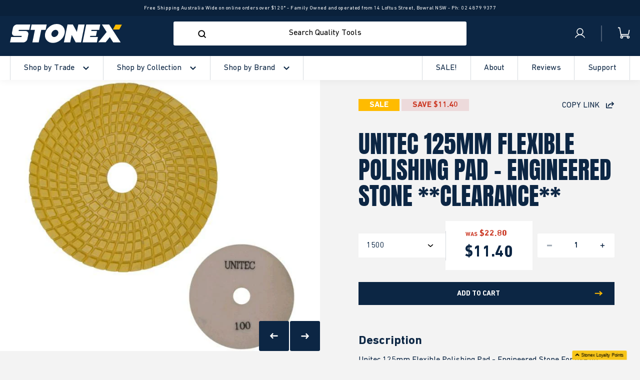

--- FILE ---
content_type: text/html; charset=utf-8
request_url: https://stonex.com.au/products/unitec-125mm-polishing-pad-engineered-stone
body_size: 53220
content:
<!DOCTYPE HTML>
<html class="js-unavailable" lang="en">
  <head>
<!--
  Copyright 2026 
--><meta charset="utf-8" />
<meta http-equiv="X-UA-Compatible" content="IE=edge" />
<meta name="viewport" content="width=device-width, initial-scale=1.0, maximum-scale=1.0, user-scalable=no" />


<link rel="canonical" href="https://stonex.com.au/products/unitec-125mm-polishing-pad-engineered-stone" /><link rel="dns-prefetch" href="//monorail-edge.shopifysvc.com" /><link rel="dns-prefetch" href="//cdn.shopify.com" /><link rel="dns-prefetch" href="//cdnjs.cloudflare.com" /><link rel="shortcut icon" href="//stonex.com.au/cdn/shop/files/favicon_32x32.png?v=1654669878" type="image/png" />









<link rel="preload" href="//stonex.com.au/cdn/shop/t/37/assets/Anton.woff2?v=101731258429089515471754523043" as="font" type="font/woff2" crossorigin="anonymous">
<link rel="preload" href="//stonex.com.au/cdn/shop/t/37/assets/DINNextW1G.woff2?v=20476547694716765441754523043" as="font" type="font/woff2" crossorigin="anonymous">
<link rel="preload" href="//stonex.com.au/cdn/shop/t/37/assets/DINNextW1G-Bold.woff2?v=175275764744617907531754523043" as="font" type="font/woff2" crossorigin="anonymous">

<link rel="preconnect" href="https://cdn.shopify.com" crossorigin><link rel="preload" href="//stonex.com.au/cdn/shop/t/37/assets/layout.theme.css?v=125794202831761195711754523043" as="style" onload="this.onload=null;this.rel='stylesheet'">
    <noscript><link rel="stylesheet" href="//stonex.com.au/cdn/shop/t/37/assets/layout.theme.css?v=125794202831761195711754523043"></noscript><link rel="preload" href="//stonex.com.au/cdn/shop/t/37/assets/template.product.css?v=3630612757616556021754523043" as="style" onload="this.onload=null;this.rel='stylesheet'">
    <noscript><link rel="stylesheet" href="//stonex.com.au/cdn/shop/t/37/assets/template.product.css?v=3630612757616556021754523043"></noscript><link rel="preload" href="//stonex.com.au/cdn/shop/t/37/assets/site.custom.css?v=97710769053518173701767847881" as="style" onload="this.onload=null;this.rel='stylesheet'">
<noscript><link rel="stylesheet" href="//stonex.com.au/cdn/shop/t/37/assets/site.custom.css?v=97710769053518173701767847881"></noscript>




<script type="text/javascript" data-language-strings>
  var a = function(k,v) {((window.Language=window.Language||{}).strings=window.Language.strings||{})[k]=v;};a("general.menu.title","Menu");a("cart.title","Your Cart");a("cart.empty_heading","Your Cart Is Empty");a("cart.header_subtitle","Your");a("cart.header_title","Cart");a("cart.subtotal","Subtotal:");a("cart.go_to_checkout","Checkout");a("cart.free_shipping_remaining_html","You are {{ remaining }} away from free shipping");a("cart.free_shipping_unlocked_html","You've got free shipping!");a("cart.view_cart","Translation missing: en.cart.view_cart");a("cart.add","Quick Add");a("cart.upsell_heading","Did These Catch Your Eye Too?");a("cart.remove","Remove");a("cart.count_postfix.one","{{ count }} item");a("cart.count_postfix.other","{{ count }} items");a("products.product.free","Free");</script>

<meta name="google-site-verification" content="KgbjJuTrPTa8ijYE6esgEe9ob8IiwKkcqdqo_i9WoAY" />
<meta name="google-site-verification" content="T7LNiSfooMf8jADKkI9QDBQL4D4EsELAMZjdWRn-gGw" />








<script>
  window.addEventListener('DOMContentLoaded', function () {
    const params = new URLSearchParams(window.location.search);
    if (params.has('pr_prod_strat')) {
      var venntov_robotVals = "noindex, nofollow";
      if (venntov_robotVals !== "") {
          document.querySelectorAll("[name='robots']").forEach(e => e.remove());
          var venntov_robotMeta = document.createElement('meta');
          venntov_robotMeta.name = "robots";
          venntov_robotMeta.content = venntov_robotVals;
          var venntov_head = document.head;
          venntov_head.appendChild(venntov_robotMeta);
      }
    }
  });
</script>



      
<script>window.performance && window.performance.mark && window.performance.mark('shopify.content_for_header.start');</script><meta name="google-site-verification" content="T7LNiSfooMf8jADKkI9QDBQL4D4EsELAMZjdWRn-gGw">
<meta name="facebook-domain-verification" content="shte18n15kmb7ue6ivelux5bgtwyed">
<meta id="shopify-digital-wallet" name="shopify-digital-wallet" content="/3640977/digital_wallets/dialog">
<meta name="shopify-checkout-api-token" content="cac3e43685f3f8bdbfa63669547cfb8c">
<meta id="in-context-paypal-metadata" data-shop-id="3640977" data-venmo-supported="false" data-environment="production" data-locale="en_US" data-paypal-v4="true" data-currency="AUD">
<link rel="alternate" type="application/json+oembed" href="https://stonex.com.au/products/unitec-125mm-polishing-pad-engineered-stone.oembed">
<script async="async" src="/checkouts/internal/preloads.js?locale=en-AU"></script>
<link rel="preconnect" href="https://shop.app" crossorigin="anonymous">
<script async="async" src="https://shop.app/checkouts/internal/preloads.js?locale=en-AU&shop_id=3640977" crossorigin="anonymous"></script>
<script id="apple-pay-shop-capabilities" type="application/json">{"shopId":3640977,"countryCode":"AU","currencyCode":"AUD","merchantCapabilities":["supports3DS"],"merchantId":"gid:\/\/shopify\/Shop\/3640977","merchantName":"Stonex Tools Australia","requiredBillingContactFields":["postalAddress","email","phone"],"requiredShippingContactFields":["postalAddress","email","phone"],"shippingType":"shipping","supportedNetworks":["visa","masterCard","amex","jcb"],"total":{"type":"pending","label":"Stonex Tools Australia","amount":"1.00"},"shopifyPaymentsEnabled":true,"supportsSubscriptions":true}</script>
<script id="shopify-features" type="application/json">{"accessToken":"cac3e43685f3f8bdbfa63669547cfb8c","betas":["rich-media-storefront-analytics"],"domain":"stonex.com.au","predictiveSearch":true,"shopId":3640977,"locale":"en"}</script>
<script>var Shopify = Shopify || {};
Shopify.shop = "stonex.myshopify.com";
Shopify.locale = "en";
Shopify.currency = {"active":"AUD","rate":"1.0"};
Shopify.country = "AU";
Shopify.theme = {"name":"STONEX Analytics Cleanup","id":178840273196,"schema_name":"Process Creative","schema_version":"2.0.0","theme_store_id":null,"role":"main"};
Shopify.theme.handle = "null";
Shopify.theme.style = {"id":null,"handle":null};
Shopify.cdnHost = "stonex.com.au/cdn";
Shopify.routes = Shopify.routes || {};
Shopify.routes.root = "/";</script>
<script type="module">!function(o){(o.Shopify=o.Shopify||{}).modules=!0}(window);</script>
<script>!function(o){function n(){var o=[];function n(){o.push(Array.prototype.slice.apply(arguments))}return n.q=o,n}var t=o.Shopify=o.Shopify||{};t.loadFeatures=n(),t.autoloadFeatures=n()}(window);</script>
<script>
  window.ShopifyPay = window.ShopifyPay || {};
  window.ShopifyPay.apiHost = "shop.app\/pay";
  window.ShopifyPay.redirectState = null;
</script>
<script id="shop-js-analytics" type="application/json">{"pageType":"product"}</script>
<script defer="defer" async type="module" src="//stonex.com.au/cdn/shopifycloud/shop-js/modules/v2/client.init-shop-cart-sync_BT-GjEfc.en.esm.js"></script>
<script defer="defer" async type="module" src="//stonex.com.au/cdn/shopifycloud/shop-js/modules/v2/chunk.common_D58fp_Oc.esm.js"></script>
<script defer="defer" async type="module" src="//stonex.com.au/cdn/shopifycloud/shop-js/modules/v2/chunk.modal_xMitdFEc.esm.js"></script>
<script type="module">
  await import("//stonex.com.au/cdn/shopifycloud/shop-js/modules/v2/client.init-shop-cart-sync_BT-GjEfc.en.esm.js");
await import("//stonex.com.au/cdn/shopifycloud/shop-js/modules/v2/chunk.common_D58fp_Oc.esm.js");
await import("//stonex.com.au/cdn/shopifycloud/shop-js/modules/v2/chunk.modal_xMitdFEc.esm.js");

  window.Shopify.SignInWithShop?.initShopCartSync?.({"fedCMEnabled":true,"windoidEnabled":true});

</script>
<script>
  window.Shopify = window.Shopify || {};
  if (!window.Shopify.featureAssets) window.Shopify.featureAssets = {};
  window.Shopify.featureAssets['shop-js'] = {"shop-cart-sync":["modules/v2/client.shop-cart-sync_DZOKe7Ll.en.esm.js","modules/v2/chunk.common_D58fp_Oc.esm.js","modules/v2/chunk.modal_xMitdFEc.esm.js"],"init-fed-cm":["modules/v2/client.init-fed-cm_B6oLuCjv.en.esm.js","modules/v2/chunk.common_D58fp_Oc.esm.js","modules/v2/chunk.modal_xMitdFEc.esm.js"],"shop-cash-offers":["modules/v2/client.shop-cash-offers_D2sdYoxE.en.esm.js","modules/v2/chunk.common_D58fp_Oc.esm.js","modules/v2/chunk.modal_xMitdFEc.esm.js"],"shop-login-button":["modules/v2/client.shop-login-button_QeVjl5Y3.en.esm.js","modules/v2/chunk.common_D58fp_Oc.esm.js","modules/v2/chunk.modal_xMitdFEc.esm.js"],"pay-button":["modules/v2/client.pay-button_DXTOsIq6.en.esm.js","modules/v2/chunk.common_D58fp_Oc.esm.js","modules/v2/chunk.modal_xMitdFEc.esm.js"],"shop-button":["modules/v2/client.shop-button_DQZHx9pm.en.esm.js","modules/v2/chunk.common_D58fp_Oc.esm.js","modules/v2/chunk.modal_xMitdFEc.esm.js"],"avatar":["modules/v2/client.avatar_BTnouDA3.en.esm.js"],"init-windoid":["modules/v2/client.init-windoid_CR1B-cfM.en.esm.js","modules/v2/chunk.common_D58fp_Oc.esm.js","modules/v2/chunk.modal_xMitdFEc.esm.js"],"init-shop-for-new-customer-accounts":["modules/v2/client.init-shop-for-new-customer-accounts_C_vY_xzh.en.esm.js","modules/v2/client.shop-login-button_QeVjl5Y3.en.esm.js","modules/v2/chunk.common_D58fp_Oc.esm.js","modules/v2/chunk.modal_xMitdFEc.esm.js"],"init-shop-email-lookup-coordinator":["modules/v2/client.init-shop-email-lookup-coordinator_BI7n9ZSv.en.esm.js","modules/v2/chunk.common_D58fp_Oc.esm.js","modules/v2/chunk.modal_xMitdFEc.esm.js"],"init-shop-cart-sync":["modules/v2/client.init-shop-cart-sync_BT-GjEfc.en.esm.js","modules/v2/chunk.common_D58fp_Oc.esm.js","modules/v2/chunk.modal_xMitdFEc.esm.js"],"shop-toast-manager":["modules/v2/client.shop-toast-manager_DiYdP3xc.en.esm.js","modules/v2/chunk.common_D58fp_Oc.esm.js","modules/v2/chunk.modal_xMitdFEc.esm.js"],"init-customer-accounts":["modules/v2/client.init-customer-accounts_D9ZNqS-Q.en.esm.js","modules/v2/client.shop-login-button_QeVjl5Y3.en.esm.js","modules/v2/chunk.common_D58fp_Oc.esm.js","modules/v2/chunk.modal_xMitdFEc.esm.js"],"init-customer-accounts-sign-up":["modules/v2/client.init-customer-accounts-sign-up_iGw4briv.en.esm.js","modules/v2/client.shop-login-button_QeVjl5Y3.en.esm.js","modules/v2/chunk.common_D58fp_Oc.esm.js","modules/v2/chunk.modal_xMitdFEc.esm.js"],"shop-follow-button":["modules/v2/client.shop-follow-button_CqMgW2wH.en.esm.js","modules/v2/chunk.common_D58fp_Oc.esm.js","modules/v2/chunk.modal_xMitdFEc.esm.js"],"checkout-modal":["modules/v2/client.checkout-modal_xHeaAweL.en.esm.js","modules/v2/chunk.common_D58fp_Oc.esm.js","modules/v2/chunk.modal_xMitdFEc.esm.js"],"shop-login":["modules/v2/client.shop-login_D91U-Q7h.en.esm.js","modules/v2/chunk.common_D58fp_Oc.esm.js","modules/v2/chunk.modal_xMitdFEc.esm.js"],"lead-capture":["modules/v2/client.lead-capture_BJmE1dJe.en.esm.js","modules/v2/chunk.common_D58fp_Oc.esm.js","modules/v2/chunk.modal_xMitdFEc.esm.js"],"payment-terms":["modules/v2/client.payment-terms_Ci9AEqFq.en.esm.js","modules/v2/chunk.common_D58fp_Oc.esm.js","modules/v2/chunk.modal_xMitdFEc.esm.js"]};
</script>
<script>(function() {
  var isLoaded = false;
  function asyncLoad() {
    if (isLoaded) return;
    isLoaded = true;
    var urls = ["https:\/\/cdn-stamped-io.azureedge.net\/files\/shopify.v2.min.js?shop=stonex.myshopify.com","https:\/\/cdn1.stamped.io\/files\/shopify.v2.min.js?shop=stonex.myshopify.com","https:\/\/cdn1.stamped.io\/files\/widget.min.js?shop=stonex.myshopify.com","\/\/livesearch.okasconcepts.com\/js\/livesearch.init.min.js?v=2\u0026shop=stonex.myshopify.com","https:\/\/cdn.hextom.com\/js\/freeshippingbar.js?shop=stonex.myshopify.com"];
    for (var i = 0; i < urls.length; i++) {
      var s = document.createElement('script');
      s.type = 'text/javascript';
      s.async = true;
      s.src = urls[i];
      var x = document.getElementsByTagName('script')[0];
      x.parentNode.insertBefore(s, x);
    }
  };
  if(window.attachEvent) {
    window.attachEvent('onload', asyncLoad);
  } else {
    window.addEventListener('load', asyncLoad, false);
  }
})();</script>
<script id="__st">var __st={"a":3640977,"offset":39600,"reqid":"76a13984-e7e7-4858-9cf3-f87bcaa833d6-1769106380","pageurl":"stonex.com.au\/products\/unitec-125mm-polishing-pad-engineered-stone","u":"5a9e6627d856","p":"product","rtyp":"product","rid":3767123079};</script>
<script>window.ShopifyPaypalV4VisibilityTracking = true;</script>
<script id="captcha-bootstrap">!function(){'use strict';const t='contact',e='account',n='new_comment',o=[[t,t],['blogs',n],['comments',n],[t,'customer']],c=[[e,'customer_login'],[e,'guest_login'],[e,'recover_customer_password'],[e,'create_customer']],r=t=>t.map((([t,e])=>`form[action*='/${t}']:not([data-nocaptcha='true']) input[name='form_type'][value='${e}']`)).join(','),a=t=>()=>t?[...document.querySelectorAll(t)].map((t=>t.form)):[];function s(){const t=[...o],e=r(t);return a(e)}const i='password',u='form_key',d=['recaptcha-v3-token','g-recaptcha-response','h-captcha-response',i],f=()=>{try{return window.sessionStorage}catch{return}},m='__shopify_v',_=t=>t.elements[u];function p(t,e,n=!1){try{const o=window.sessionStorage,c=JSON.parse(o.getItem(e)),{data:r}=function(t){const{data:e,action:n}=t;return t[m]||n?{data:e,action:n}:{data:t,action:n}}(c);for(const[e,n]of Object.entries(r))t.elements[e]&&(t.elements[e].value=n);n&&o.removeItem(e)}catch(o){console.error('form repopulation failed',{error:o})}}const l='form_type',E='cptcha';function T(t){t.dataset[E]=!0}const w=window,h=w.document,L='Shopify',v='ce_forms',y='captcha';let A=!1;((t,e)=>{const n=(g='f06e6c50-85a8-45c8-87d0-21a2b65856fe',I='https://cdn.shopify.com/shopifycloud/storefront-forms-hcaptcha/ce_storefront_forms_captcha_hcaptcha.v1.5.2.iife.js',D={infoText:'Protected by hCaptcha',privacyText:'Privacy',termsText:'Terms'},(t,e,n)=>{const o=w[L][v],c=o.bindForm;if(c)return c(t,g,e,D).then(n);var r;o.q.push([[t,g,e,D],n]),r=I,A||(h.body.append(Object.assign(h.createElement('script'),{id:'captcha-provider',async:!0,src:r})),A=!0)});var g,I,D;w[L]=w[L]||{},w[L][v]=w[L][v]||{},w[L][v].q=[],w[L][y]=w[L][y]||{},w[L][y].protect=function(t,e){n(t,void 0,e),T(t)},Object.freeze(w[L][y]),function(t,e,n,w,h,L){const[v,y,A,g]=function(t,e,n){const i=e?o:[],u=t?c:[],d=[...i,...u],f=r(d),m=r(i),_=r(d.filter((([t,e])=>n.includes(e))));return[a(f),a(m),a(_),s()]}(w,h,L),I=t=>{const e=t.target;return e instanceof HTMLFormElement?e:e&&e.form},D=t=>v().includes(t);t.addEventListener('submit',(t=>{const e=I(t);if(!e)return;const n=D(e)&&!e.dataset.hcaptchaBound&&!e.dataset.recaptchaBound,o=_(e),c=g().includes(e)&&(!o||!o.value);(n||c)&&t.preventDefault(),c&&!n&&(function(t){try{if(!f())return;!function(t){const e=f();if(!e)return;const n=_(t);if(!n)return;const o=n.value;o&&e.removeItem(o)}(t);const e=Array.from(Array(32),(()=>Math.random().toString(36)[2])).join('');!function(t,e){_(t)||t.append(Object.assign(document.createElement('input'),{type:'hidden',name:u})),t.elements[u].value=e}(t,e),function(t,e){const n=f();if(!n)return;const o=[...t.querySelectorAll(`input[type='${i}']`)].map((({name:t})=>t)),c=[...d,...o],r={};for(const[a,s]of new FormData(t).entries())c.includes(a)||(r[a]=s);n.setItem(e,JSON.stringify({[m]:1,action:t.action,data:r}))}(t,e)}catch(e){console.error('failed to persist form',e)}}(e),e.submit())}));const S=(t,e)=>{t&&!t.dataset[E]&&(n(t,e.some((e=>e===t))),T(t))};for(const o of['focusin','change'])t.addEventListener(o,(t=>{const e=I(t);D(e)&&S(e,y())}));const B=e.get('form_key'),M=e.get(l),P=B&&M;t.addEventListener('DOMContentLoaded',(()=>{const t=y();if(P)for(const e of t)e.elements[l].value===M&&p(e,B);[...new Set([...A(),...v().filter((t=>'true'===t.dataset.shopifyCaptcha))])].forEach((e=>S(e,t)))}))}(h,new URLSearchParams(w.location.search),n,t,e,['guest_login'])})(!0,!0)}();</script>
<script integrity="sha256-4kQ18oKyAcykRKYeNunJcIwy7WH5gtpwJnB7kiuLZ1E=" data-source-attribution="shopify.loadfeatures" defer="defer" src="//stonex.com.au/cdn/shopifycloud/storefront/assets/storefront/load_feature-a0a9edcb.js" crossorigin="anonymous"></script>
<script crossorigin="anonymous" defer="defer" src="//stonex.com.au/cdn/shopifycloud/storefront/assets/shopify_pay/storefront-65b4c6d7.js?v=20250812"></script>
<script data-source-attribution="shopify.dynamic_checkout.dynamic.init">var Shopify=Shopify||{};Shopify.PaymentButton=Shopify.PaymentButton||{isStorefrontPortableWallets:!0,init:function(){window.Shopify.PaymentButton.init=function(){};var t=document.createElement("script");t.src="https://stonex.com.au/cdn/shopifycloud/portable-wallets/latest/portable-wallets.en.js",t.type="module",document.head.appendChild(t)}};
</script>
<script data-source-attribution="shopify.dynamic_checkout.buyer_consent">
  function portableWalletsHideBuyerConsent(e){var t=document.getElementById("shopify-buyer-consent"),n=document.getElementById("shopify-subscription-policy-button");t&&n&&(t.classList.add("hidden"),t.setAttribute("aria-hidden","true"),n.removeEventListener("click",e))}function portableWalletsShowBuyerConsent(e){var t=document.getElementById("shopify-buyer-consent"),n=document.getElementById("shopify-subscription-policy-button");t&&n&&(t.classList.remove("hidden"),t.removeAttribute("aria-hidden"),n.addEventListener("click",e))}window.Shopify?.PaymentButton&&(window.Shopify.PaymentButton.hideBuyerConsent=portableWalletsHideBuyerConsent,window.Shopify.PaymentButton.showBuyerConsent=portableWalletsShowBuyerConsent);
</script>
<script data-source-attribution="shopify.dynamic_checkout.cart.bootstrap">document.addEventListener("DOMContentLoaded",(function(){function t(){return document.querySelector("shopify-accelerated-checkout-cart, shopify-accelerated-checkout")}if(t())Shopify.PaymentButton.init();else{new MutationObserver((function(e,n){t()&&(Shopify.PaymentButton.init(),n.disconnect())})).observe(document.body,{childList:!0,subtree:!0})}}));
</script>
<link id="shopify-accelerated-checkout-styles" rel="stylesheet" media="screen" href="https://stonex.com.au/cdn/shopifycloud/portable-wallets/latest/accelerated-checkout-backwards-compat.css" crossorigin="anonymous">
<style id="shopify-accelerated-checkout-cart">
        #shopify-buyer-consent {
  margin-top: 1em;
  display: inline-block;
  width: 100%;
}

#shopify-buyer-consent.hidden {
  display: none;
}

#shopify-subscription-policy-button {
  background: none;
  border: none;
  padding: 0;
  text-decoration: underline;
  font-size: inherit;
  cursor: pointer;
}

#shopify-subscription-policy-button::before {
  box-shadow: none;
}

      </style>

<script>window.performance && window.performance.mark && window.performance.mark('shopify.content_for_header.end');</script>
<script type="application/ld+json">
  {
    "@context": "http://schema.org",
    "@type": "Organization",
    "name": "Stonex Tools Australia",
    "url": "https://stonex.com.au",
    "logo": "https://customers.seomanager.com/knowledgegraph/logo/stonex_myshopify_com_logo.png?cache=8876",
    "image": "https://customers.seomanager.com/knowledgegraph/logo/stonex_myshopify_com_logo.png?cache=8876",
    "contactPoint": [],
    "sameAs": ["https://www.facebook.com/stonextoolsaustralia/", "https://x.com/stonextools", "https://www.instagram.com/stonextoolsonline/", "https://www.youtube.com/c/StonexAu", "https://www.linkedin.com/company-beta/6583967/", "", "", ""]
  }
</script>

<script type="application/ld+json">
  {
    "@context": "https://schema.org",
    "@type": "Store",
    "name": "Stonex Tools Australia",
    "url": "https://stonex.com.au",
    "description": "STONEX TOOLS - Buy Tools Online Australia - Supplier of Quality Tools from all over the world. Estwing, Flex, Gison, OX, Magswitch, Diamaster, Rodia, BMI, Raimondi, Sigma, Marshalltown, Shinano.",
    "image": "https://customers.seomanager.com/knowledgegraph/logo/stonex_myshopify_com_logo.png?cache=8876",
    "telephone": "1800 268 888",
    "geo": {
    "@type": "GeoCoordinates",
    "latitude": "-34.5304441",
    "longitude": "150.4660289"
    },
    "address": {
    "@type": "PostalAddress",
    "streetAddress": "PO Box 124",
    "addressLocality": "BOWRAL",
    "addressRegion": "New South Wales",
    "postalCode": "2576",
    "addressCountry": "AU"
    }
  }
</script>







<script type="application/ld+json">
        {
          "@context": "http://schema.org",
          "@type": "BreadcrumbList",
          "itemListElement": [
            {
              "@type": "ListItem",
              "position": 1,
              "item": {
                "@id": "https://stonex.com.au/collections",
                "name": "All Collections"
              }
            },
            {
              "@type": "ListItem",
              "position": 2,
              "item": {
                "@id": "https://stonex.com.au/collections/Unitec",
                "name": "Unitec"
              }
            },
            {
              "@type": "ListItem",
              "position": 3,
              "item": {
                "@id": "https://stonex.com.au/products/unitec-125mm-polishing-pad-engineered-stone",
                "name": "UNITEC 125mm Flexible Polishing Pad - Engineered Stone **CLEARANCE**"
              }
            }
          ]
        }
  </script>
<script type="application/ld+json">
{
  "@context": "https://schema.org",
  "@type": "Product",
  "@id": "https://stonex.com.au/products/unitec-125mm-polishing-pad-engineered-stone",
  "name": "UNITEC 125mm Flexible Polishing Pad - Engineered Stone **CLEARANCE**",
  "image": "https://stonex.com.au/cdn/shop/products/Unitec-125mm-Flexible-Polishing-Pad-Engineered-Stone-5YFPES100.jpg?v=1571438681",
  "description": "Unitec 125mm Flexible Polishing Pad - Engineered Stone
For use on Engineered stone

Wet Use
Yellow Face
Velcro back
Flexible

 



Product Code
Grit
Price $each


5YFPES100
100
$22.80


5YFPES1500
1500
$22.80


5YFPES3000
3000
$22.80



 ",
  "brand": {
    "@type": "Brand",
    "name": "Unitec"
  },
  "sku": "5YFPES1500",
  "offers": {
    "@type": "AggregateOffer",
    "priceCurrency": "AUD",
    "lowPrice": "11.40",
    "highPrice": "11.40",
    "offerCount": "2",
    "offers": [
      
      {
        "@type": "Offer",
        "url": "https://stonex.com.au/products/unitec-125mm-polishing-pad-engineered-stone",
        "price": "11.40",
        "priceCurrency": "AUD",
        "availability": "https://schema.org/InStock",
        "sku": "5YFPES1500"
      },
      
      {
        "@type": "Offer",
        "url": "https://stonex.com.au/products/unitec-125mm-polishing-pad-engineered-stone",
        "price": "11.40",
        "priceCurrency": "AUD",
        "availability": "https://schema.org/InStock",
        "sku": "5YFPES3000"
      }
      
    ]
  }
  
  
}
</script>

 <title>
    UNITEC 125mm Flexible Polishing Pad - Engineered Stone **CLEARANCE**
</title>


    <meta name="description" id="main" content="Unitec 125mm Flexible Polishing Pad - Engineered Stone For use on Engineered stone Wet Use Yellow Face Velcro back Flexible   Product Code Grit Price $each 5YFPES100 100 $22.80 5YFPES1500 1500 $22.80 5YFPES3000 3000 $22.80  ">


<script>
	window.addEventListener('DOMContentLoaded', function () {
		var metaDesc = document.querySelector('meta[name="description"]');
		if (metaDesc && metaDesc.content.trim() === "") {
			var fallback =  document.title + " – Browse our selection of "+ document.title + " products. Fast shipping available.";
			metaDesc.setAttribute("content", fallback);
		}
	});
</script>

    
    
    <meta name="facebook-domain-verification" content="7f8ywb4y3czw6k9ihvavwctk077w10" />

  <!-- BEGIN app block: shopify://apps/accentuate/blocks/recently-viewed-embed/428a4822-57b4-4291-92b3-3f34bc7a240e -->
<script src="https://cdn.shopify.com/extensions/019a81c1-9213-7136-83eb-ae691d4ae957/accentuate-15/assets/recently-viewed.js" defer></script>



<!-- END app block --><!-- BEGIN app block: shopify://apps/loyalty-rewards-and-referrals/blocks/embed-sdk/6f172e67-4106-4ac0-89c5-b32a069b3101 -->

<style
  type='text/css'
  data-lion-app-styles='main'
  data-lion-app-styles-settings='{&quot;disableBundledCSS&quot;:false,&quot;disableBundledFonts&quot;:false,&quot;useClassIsolator&quot;:false}'
></style>

<!-- loyaltylion.snippet.version=8056bbc037+8007 -->

<script>
  
  !function(t,n){function o(n){var o=t.getElementsByTagName("script")[0],i=t.createElement("script");i.src=n,i.crossOrigin="",o.parentNode.insertBefore(i,o)}if(!n.isLoyaltyLion){window.loyaltylion=n,void 0===window.lion&&(window.lion=n),n.version=2,n.isLoyaltyLion=!0;var i=new Date,e=i.getFullYear().toString()+i.getMonth().toString()+i.getDate().toString();o("https://sdk.loyaltylion.net/static/2/loader.js?t="+e);var r=!1;n.init=function(t){if(r)throw new Error("Cannot call lion.init more than once");r=!0;var a=n._token=t.token;if(!a)throw new Error("Token must be supplied to lion.init");for(var l=[],s="_push configure bootstrap shutdown on removeListener authenticateCustomer".split(" "),c=0;c<s.length;c+=1)!function(t,n){t[n]=function(){l.push([n,Array.prototype.slice.call(arguments,0)])}}(n,s[c]);o("https://sdk.loyaltylion.net/sdk/start/"+a+".js?t="+e+i.getHours().toString()),n._initData=t,n._buffer=l}}}(document,window.loyaltylion||[]);

  
    
      loyaltylion.init(
        { token: "753219632a29f30b7a5dfc5f99858517" }
      );
    
  

  loyaltylion.configure({
    disableBundledCSS: false,
    disableBundledFonts: false,
    useClassIsolator: false,
  })

  
</script>



<!-- END app block --><!-- BEGIN app block: shopify://apps/klaviyo-email-marketing-sms/blocks/klaviyo-onsite-embed/2632fe16-c075-4321-a88b-50b567f42507 -->












  <script async src="https://static.klaviyo.com/onsite/js/QPs8ux/klaviyo.js?company_id=QPs8ux"></script>
  <script>!function(){if(!window.klaviyo){window._klOnsite=window._klOnsite||[];try{window.klaviyo=new Proxy({},{get:function(n,i){return"push"===i?function(){var n;(n=window._klOnsite).push.apply(n,arguments)}:function(){for(var n=arguments.length,o=new Array(n),w=0;w<n;w++)o[w]=arguments[w];var t="function"==typeof o[o.length-1]?o.pop():void 0,e=new Promise((function(n){window._klOnsite.push([i].concat(o,[function(i){t&&t(i),n(i)}]))}));return e}}})}catch(n){window.klaviyo=window.klaviyo||[],window.klaviyo.push=function(){var n;(n=window._klOnsite).push.apply(n,arguments)}}}}();</script>

  
    <script id="viewed_product">
      if (item == null) {
        var _learnq = _learnq || [];

        var MetafieldReviews = null
        var MetafieldYotpoRating = null
        var MetafieldYotpoCount = null
        var MetafieldLooxRating = null
        var MetafieldLooxCount = null
        var okendoProduct = null
        var okendoProductReviewCount = null
        var okendoProductReviewAverageValue = null
        try {
          // The following fields are used for Customer Hub recently viewed in order to add reviews.
          // This information is not part of __kla_viewed. Instead, it is part of __kla_viewed_reviewed_items
          MetafieldReviews = {"rating_count":0};
          MetafieldYotpoRating = null
          MetafieldYotpoCount = null
          MetafieldLooxRating = null
          MetafieldLooxCount = null

          okendoProduct = null
          // If the okendo metafield is not legacy, it will error, which then requires the new json formatted data
          if (okendoProduct && 'error' in okendoProduct) {
            okendoProduct = null
          }
          okendoProductReviewCount = okendoProduct ? okendoProduct.reviewCount : null
          okendoProductReviewAverageValue = okendoProduct ? okendoProduct.reviewAverageValue : null
        } catch (error) {
          console.error('Error in Klaviyo onsite reviews tracking:', error);
        }

        var item = {
          Name: "UNITEC 125mm Flexible Polishing Pad - Engineered Stone **CLEARANCE**",
          ProductID: 3767123079,
          Categories: ["All","All Products","Clearance Sale","Grinding \u0026 Polishing","Grinding \u0026 Polishing - Dark Face Pads","Stonex Best Seller","The Collection","Unitec"],
          ImageURL: "https://stonex.com.au/cdn/shop/products/Unitec-125mm-Flexible-Polishing-Pad-Engineered-Stone-5YFPES100_grande.jpg?v=1571438681",
          URL: "https://stonex.com.au/products/unitec-125mm-polishing-pad-engineered-stone",
          Brand: "Unitec",
          Price: "$11.40",
          Value: "11.40",
          CompareAtPrice: "$22.80"
        };
        _learnq.push(['track', 'Viewed Product', item]);
        _learnq.push(['trackViewedItem', {
          Title: item.Name,
          ItemId: item.ProductID,
          Categories: item.Categories,
          ImageUrl: item.ImageURL,
          Url: item.URL,
          Metadata: {
            Brand: item.Brand,
            Price: item.Price,
            Value: item.Value,
            CompareAtPrice: item.CompareAtPrice
          },
          metafields:{
            reviews: MetafieldReviews,
            yotpo:{
              rating: MetafieldYotpoRating,
              count: MetafieldYotpoCount,
            },
            loox:{
              rating: MetafieldLooxRating,
              count: MetafieldLooxCount,
            },
            okendo: {
              rating: okendoProductReviewAverageValue,
              count: okendoProductReviewCount,
            }
          }
        }]);
      }
    </script>
  




  <script>
    window.klaviyoReviewsProductDesignMode = false
  </script>







<!-- END app block --><!-- BEGIN app block: shopify://apps/gsc-countdown-timer/blocks/countdown-bar/58dc5b1b-43d2-4209-b1f3-52aff31643ed --><style>
  .gta-block__error {
    display: flex;
    flex-flow: column nowrap;
    gap: 12px;
    padding: 32px;
    border-radius: 12px;
    margin: 12px 0;
    background-color: #fff1e3;
    color: #412d00;
  }

  .gta-block__error-title {
    font-size: 18px;
    font-weight: 600;
    line-height: 28px;
  }

  .gta-block__error-body {
    font-size: 14px;
    line-height: 24px;
  }
</style>

<script>
  (function () {
    try {
      window.GSC_COUNTDOWN_META = {
        product_collections: [{"id":67354198058,"handle":"all","title":"All","updated_at":"2026-01-22T23:00:36+11:00","body_html":"","published_at":"2019-02-21T17:04:10+11:00","sort_order":"best-selling","template_suffix":"","disjunctive":false,"rules":[{"column":"title","relation":"not_contains","condition":"Freighty"}],"published_scope":"web"},{"id":25976845,"handle":"all-products","title":"All Products","updated_at":"2026-01-22T23:00:36+11:00","body_html":"","published_at":"2014-09-20T15:05:00+10:00","sort_order":"created-desc","template_suffix":"sidebar","disjunctive":false,"rules":[{"column":"variant_price","relation":"less_than","condition":"100000"}],"published_scope":"web"},{"id":475806302508,"handle":"sale-on-now-while-stocks-last","updated_at":"2026-01-22T23:00:36+11:00","published_at":"2024-05-22T20:52:51+10:00","sort_order":"best-selling","template_suffix":"","published_scope":"web","title":"Clearance Sale","body_html":"\u003ch4\u003e\n\u003cstrong data-start=\"136\" data-end=\"171\"\u003eNew day, new Clarance products.\u003c\/strong\u003e\u003cbr data-start=\"171\" data-end=\"174\"\u003eStock won’t last long.\u003c\/h4\u003e"},{"id":25669281,"handle":"grinding-polishing","title":"Grinding \u0026 Polishing","updated_at":"2026-01-18T23:00:40+11:00","body_html":"","published_at":"2014-09-02T10:52:00+10:00","sort_order":"manual","template_suffix":"sidebar","disjunctive":false,"rules":[{"column":"type","relation":"equals","condition":"Grinding \/ Polishing Accessories"}],"published_scope":"web","image":{"created_at":"2019-07-18T07:53:31+10:00","alt":null,"width":600,"height":600,"src":"\/\/stonex.com.au\/cdn\/shop\/collections\/grind.jpg?v=1563400411"}},{"id":268527075370,"handle":"grinding-polishing-dark-face-pads","title":"Grinding \u0026 Polishing - Dark Face Pads","updated_at":"2026-01-12T23:00:48+11:00","body_html":"","published_at":"2022-05-23T16:55:52+10:00","sort_order":"manual","template_suffix":"","disjunctive":false,"rules":[{"column":"tag","relation":"equals","condition":"grinding-and-polishing-dark-face-pads"}],"published_scope":"web"},{"id":492118573356,"handle":"stonex-best-seller","title":"Stonex Best Seller","updated_at":"2026-01-22T23:56:46+11:00","body_html":"\u003cstyle\u003e\n \n    .c-collection-products {\n        display: flex;\n        flex-direction: column;\n    }\n    \n    .c-collection-products__products {\n        order: 2;\n    }\n    \n    .c-collection-products__count {\n        order: 3;\n    }\n    \n    .c-collection-products__pagination {\n        order: 4;\n    }\n    \n    .c-collection__description {\n        width: 100% !important;\n        order: 1;\n        margin: 0;\n        background: #fff;\n        padding: 1rem;\n    }\n\n    .o-read-more__btn {\n        margin-top: 1rem;\n    }\n\n    .collection-grid {\n        display: grid;\n        gap: 15px;\n        grid-template-columns: repeat(auto-fit, minmax(150px, 1fr));\n\n        @media only screen and (max-width: 768px),\n        only screen and (max-device-width: 768px) {\n            grid-template-columns: repeat(auto-fit, minmax(115px, 1fr));\n        }\n    }\n\n    .collection-item {\n        position: relative;\n        overflow: hidden;\n        border-radius: 0;\n        box-shadow: 0 4px 20px rgba(0, 0, 0, 0.1);\n        transition: transform 0.3s ease-in-out;\n    }\n\n    .collection-item img {\n        width: 100%;\n        height: 70px;\n        object-fit: cover;\n    }\n\n    .collection-overlay {\n        position: absolute;\n        top: 0;\n        left: 0;\n        right: 0;\n        bottom: 0;\n        background-color: rgba(12, 38, 68, 0.5);\n        display: flex;\n        align-items: center;\n        justify-content: center;\n        opacity: 1;\n        transition: opacity 0.3s ease-in-out;\n        border: 3px solid transparent;\n    }\n\n    .collection-item:hover .collection-overlay {\n        opacity: 1;\n        border: 3px solid #ffbb00;\n    }\n\n    .collection-title {\n        color: #fff;\n        font-size: 1.2rem;\n        line-height: 1.1;\n        font-weight: bold;\n        text-align: center;\n        padding: 5px 15px;\n        text-transform: uppercase;\n    }\n\u003c\/style\u003e\n\u003csection class=\"collection-section\"\u003e\n\u003cdiv class=\"container\"\u003e\n\u003ch1\u003eStonex Best Sellers\u003c\/h1\u003e\n\u003ch2\u003eWelcome to Stonex\u003c\/h2\u003e\n\u003cp\u003eThe home of premium tools trusted by tradespeople across Australia. From precision woodworking and heavy-duty concreting to top-tier industrial tools, we've handpicked our most popular collections to help you get the job done right.\u003c\/p\u003e\n\u003cul class=\"stonex-benefits\"\u003e\n\u003cli\u003eQuality You Can Rely On – Tools designed to endure the toughest job sites.\u003c\/li\u003e\n\u003cli\u003eTrusted by the Pros – Used by industry professionals for over 20 years.\u003c\/li\u003e\n\u003cli\u003eAustralian Owned \u0026amp; Operated – Supporting local jobs and quality craftsmanship.\u003c\/li\u003e\n\u003cli\u003eFree Gifts for a Limited Time – Get more value with select purchases.\u003c\/li\u003e\n\u003c\/ul\u003e\n\u003cp\u003eShop our best sellers now and experience the Stonex difference. Whether you're a seasoned professional or a DIY enthusiast, you'll find the tools you need to tackle any project.\u003c\/p\u003e\n\u003cbr\u003e\n\u003cdiv class=\"collection-grid\"\u003e\n\u003ca href=\"\/collections\/bricklaying-tools\" class=\"collection-item\"\u003e\u003cimg src=\"https:\/\/stonex.com.au\/cdn\/shop\/collections\/BRICK_1200x1200_abb1cc77-1039-4e17-95df-bffa9a498a9a_375x.jpg?v=1563401002\" alt=\"Bricklaying Tools\"\u003e\n\u003cdiv class=\"collection-overlay\"\u003e\n\u003cdiv class=\"collection-title\"\u003eBricklaying Tools\u003c\/div\u003e\n\u003c\/div\u003e\n\u003c\/a\u003e\u003ca href=\"\/collections\/woodworking\" class=\"collection-item\"\u003e\u003cimg src=\"https:\/\/stonex.com.au\/cdn\/shop\/collections\/woodworking_1200_x_1200_375x.jpg?v=1563400642\" alt=\"Woodworking\"\u003e\n\u003cdiv class=\"collection-overlay\"\u003e\n\u003cdiv class=\"collection-title\"\u003eWoodworking\u003c\/div\u003e\n\u003c\/div\u003e\n\u003c\/a\u003e\u003ca href=\"\/collections\/concreting-tools\" class=\"collection-item\"\u003e\u003cimg src=\"https:\/\/stonex.com.au\/cdn\/shop\/collections\/CONCRETE_1200x1200_63460459-d930-4249-a2a4-226ae326496e_375x.jpg?v=1563401001\" alt=\"Concreting Tools\"\u003e\n\u003cdiv class=\"collection-overlay\"\u003e\n\u003cdiv class=\"collection-title\"\u003eConcreting Tools\u003c\/div\u003e\n\u003c\/div\u003e\n\u003c\/a\u003e\u003ca href=\"\/collections\/industrial-products\" class=\"collection-item\"\u003e\u003cimg src=\"https:\/\/stonex.com.au\/cdn\/shop\/collections\/Industrial_Products_1200_x_1200_375x.jpg?v=1563400884\" alt=\"Industrial Products\"\u003e\n\u003cdiv class=\"collection-overlay\"\u003e\n\u003cdiv class=\"collection-title\"\u003eIndustrial Products\u003c\/div\u003e\n\u003c\/div\u003e\n\u003c\/a\u003e\u003ca href=\"\/collections\/landscape-camping\" class=\"collection-item\"\u003e\u003cimg src=\"https:\/\/stonex.com.au\/cdn\/shop\/collections\/Landscape_Garden_Supplies_1200_x_1200_375x.jpg?v=1563400767\" alt=\"Landscape \u0026amp; Garden Tools\"\u003e\n\u003cdiv class=\"collection-overlay\"\u003e\n\u003cdiv class=\"collection-title\"\u003eLandscape \u0026amp; Garden Tools\u003c\/div\u003e\n\u003c\/div\u003e\n\u003c\/a\u003e\u003ca href=\"\/collections\/plastering-rendering-tools\" class=\"collection-item\"\u003e\u003cimg src=\"https:\/\/stonex.com.au\/cdn\/shop\/collections\/PLASTER_RENDER_1200x1200_5cd13c84-dcf6-4ba9-9a52-e14b6ef5f3c4_375x.jpg?v=1563400767\" alt=\"Plaster \u0026amp; Rendering Tools\"\u003e\n\u003cdiv class=\"collection-overlay\"\u003e\n\u003cdiv class=\"collection-title\"\u003ePlaster \u0026amp; Rendering Tools\u003c\/div\u003e\n\u003c\/div\u003e\n\u003c\/a\u003e\u003ca href=\"\/collections\/plumbing\" class=\"collection-item\"\u003e\u003cimg src=\"https:\/\/stonex.com.au\/cdn\/shop\/collections\/Plumbing_1200_x1200_481524cf-a36e-4dec-abda-4b35b52c9a6f_375x.jpg?v=1618542521\" alt=\"Plumbing\"\u003e\n\u003cdiv class=\"collection-overlay\"\u003e\n\u003cdiv class=\"collection-title\"\u003ePlumbing\u003c\/div\u003e\n\u003c\/div\u003e\n\u003c\/a\u003e\u003ca href=\"\/collections\/grinding-polishing\" class=\"collection-item\"\u003e\u003cimg src=\"https:\/\/stonex.com.au\/cdn\/shop\/collections\/grind_375x.jpg?v=1563400411\" alt=\"Grinding \u0026amp; Polishing\"\u003e\n\u003cdiv class=\"collection-overlay\"\u003e\n\u003cdiv class=\"collection-title\"\u003eGrinding \u0026amp; Polishing\u003c\/div\u003e\n\u003c\/div\u003e\n\u003c\/a\u003e\u003ca href=\"\/collections\/tiling-tools\" class=\"collection-item\"\u003e\u003cimg src=\"https:\/\/stonex.com.au\/cdn\/shop\/collections\/AIR_1200x1200_765fb852-a5e8-4430-b766-7d30ca334ce5_375x.jpg?v=1563400293\" alt=\"Tiling Tools\"\u003e\n\u003cdiv class=\"collection-overlay\"\u003e\n\u003cdiv class=\"collection-title\"\u003eTiling Tools\u003c\/div\u003e\n\u003c\/div\u003e\n\u003c\/a\u003e\u003ca href=\"\/collections\/toolbox-extras\" class=\"collection-item\"\u003e\u003cimg src=\"https:\/\/stonex.com.au\/cdn\/shop\/files\/Stonex-Pneumatic-Air-Grinder_7ef8cfd9-90d8-41b5-b8a0-ddafd828e3e1_160x.png?v=1650947064\" alt=\"Toolbox Extras\"\u003e\n\u003cdiv class=\"collection-overlay\"\u003e\n\u003cdiv class=\"collection-title\"\u003eToolbox Extras\u003c\/div\u003e\n\u003c\/div\u003e\n\u003c\/a\u003e\n\u003c\/div\u003e\n\u003c\/div\u003e\n\u003c\/section\u003e","published_at":"2025-05-09T10:57:10+10:00","sort_order":"best-selling","template_suffix":"","disjunctive":false,"rules":[{"column":"variant_inventory","relation":"greater_than","condition":"0"}],"published_scope":"web","image":{"created_at":"2025-05-09T10:58:22+10:00","alt":null,"width":800,"height":293,"src":"\/\/stonex.com.au\/cdn\/shop\/collections\/Stonex_welcome_series_2.png?v=1746752302"}},{"id":497733730604,"handle":"gift-allow-collection","title":"The Collection","updated_at":"2026-01-22T23:56:46+11:00","body_html":"\u003cp\u003eDue to some restriction with using tags to exclude Free Gifts - weights are used here to create the collection. \u003c\/p\u003e","published_at":"2026-01-08T15:46:37+11:00","sort_order":"best-selling","template_suffix":"","disjunctive":false,"rules":[{"column":"variant_weight","relation":"not_equals","condition":"1.710"},{"column":"variant_inventory","relation":"greater_than","condition":"0"}],"published_scope":"web"},{"id":79822913,"handle":"unitec","title":"Unitec","updated_at":"2026-01-19T23:00:26+11:00","body_html":"","published_at":"2015-08-27T21:59:00+10:00","sort_order":"alpha-asc","template_suffix":"sidebar","disjunctive":false,"rules":[{"column":"vendor","relation":"equals","condition":"Unitec"}],"published_scope":"web"}],
        product_tags: ["grinding-and-polishing-dark-face-pads"],
      };

      const widgets = [{"bar":{"sticky":true,"justify":"center","position":"top","closeButton":{"color":"#1d1d1d","enabled":false}},"key":"GSC-BAR-WYKIrvsCaPHW","type":"bar","timer":{"date":"2025-12-05T00:59:00.000+11:00","mode":"date","hours":72,"onEnd":"hide","minutes":0,"seconds":0,"recurring":{"endHours":0,"endMinutes":0,"repeatDays":[],"startHours":0,"startMinutes":0},"scheduling":{"end":null,"start":null}},"content":{"align":"center","items":[{"id":"text-wNsddIHjGOYv","type":"text","align":"left","color":"#0a213b","value":"Flash sale ends in:","enabled":true,"padding":{"mobile":{},"desktop":{}},"fontFamily":"font2","fontWeight":"700","textTransform":"uppercase","mobileFontSize":"15px","desktopFontSize":"24px","mobileLineHeight":"1.3","desktopLineHeight":"1.2","mobileLetterSpacing":"0","desktopLetterSpacing":"0"},{"id":"text-SUvkqpJuJqtx","type":"text","align":"left","color":"#1d1d1d","value":"ends in:","enabled":false,"padding":{"mobile":{},"desktop":{}},"fontFamily":"font2","fontWeight":"500","textTransform":"uppercase","mobileFontSize":"8px","desktopFontSize":"20px","mobileLineHeight":"1.3","desktopLineHeight":"1.3","mobileLetterSpacing":"0","desktopLetterSpacing":"0.8px"},{"id":"timer-WEqrMXQJNHPO","type":"timer","view":"custom","border":{"size":"2px","color":"#FFFFFF","enabled":false},"digits":{"color":"#0c2644","fontSize":"58px","fontFamily":"font3","fontWeight":"700"},"labels":{"days":"days","color":"#0c2644","hours":"hRS","enabled":true,"minutes":"mINS","seconds":"secs","fontSize":"20px","fontFamily":"font2","fontWeight":"500","milliseconds":"ms","textTransform":"uppercase"},"layout":"separate","margin":{"mobile":{},"desktop":{"top":"-5px","bottom":"-5px"}},"radius":{"value":"16px","enabled":false},"shadow":{"type":"","color":"black","enabled":true},"enabled":true,"padding":{"mobile":{},"desktop":{"top":"0px"}},"fontSize":{"mobile":"14px","desktop":"18px"},"separator":{"type":"colon","color":"#1d1d1d","enabled":true},"background":{"blur":"2px","color":"#000000","enabled":false},"unitFormat":"d:h:m:s","mobileWidth":"205px","desktopWidth":"302px"},{"id":"button-sgzleHNokCWz","href":"https:\/\/shopify.com","type":"button","label":"Shop now","width":"content","border":{"size":"2px","color":"#1d1d1d","enabled":true},"margin":{"mobile":{"top":"0px","left":"0px","right":"0px","bottom":"0px"},"desktop":{"top":"0px","left":"0px","right":"0px","bottom":"0px"}},"radius":{"value":"0px","enabled":true},"target":"_self","enabled":false,"padding":{"mobile":{"top":"4px","left":"20px","right":"20px","bottom":"4px"},"desktop":{"top":"12px","left":"32px","right":"32px","bottom":"12px"}},"textColor":"#dbee10","background":{"blur":"0px","color":"#000000","enabled":true},"fontFamily":"font2","fontWeight":"500","textTransform":"uppercase","mobileFontSize":"12px","desktopFontSize":"13px","mobileLetterSpacing":"0","desktopLetterSpacing":"0"},{"id":"coupon-UOZRzQrqwYqk","code":"PASTE YOUR CODE","icon":{"type":"tag","enabled":true},"type":"coupon","label":"Save 35%","action":"copy","border":{"size":"2px","color":"#000000","enabled":true},"margin":{"mobile":{"top":"0px","left":"0px","right":"0px","bottom":"0px"},"desktop":{"top":"0px","left":"0px","right":"0px","bottom":"0px"}},"radius":{"value":"0px","enabled":false},"enabled":false,"padding":{"mobile":{"top":"4px","left":"12px","right":"12px","bottom":"4px"},"desktop":{"top":"6px","left":"16px","right":"16px","bottom":"6px"}},"textColor":"#000000","background":{"blur":"0px","color":"#dcee13","enabled":true},"fontFamily":"font2","fontWeight":"600","textTransform":"uppercase","mobileFontSize":"12px","desktopFontSize":"29px"}],"border":{"size":"1px","color":"#000000","enabled":false},"layout":"column","margin":{"mobile":{"top":"0px","left":"0px","right":"0px","bottom":"0px"},"desktop":{"top":"0px","left":"0px","right":"0px","bottom":"0px"}},"radius":{"value":"8px","enabled":false},"padding":{"mobile":{"top":"4px","left":"0px","right":"0px","bottom":"4px"},"desktop":{"top":"8px","left":"28px","right":"28px","bottom":"8px"}},"mobileGap":"12px","background":{"src":null,"blur":"8px","source":"color","bgColor":"#f2c714","enabled":true,"overlayColor":"rgba(0,0,0,0)"},"desktopGap":"24px","mobileWidth":"100%","desktopWidth":"400px","backgroundClick":{"url":"https:\/\/stonex.com.au\/collections\/flash-sale","target":"_blank","enabled":true}},"enabled":true,"general":{"font1":"Squada One, cursive","font2":"Oswald, sans-serif","font3":"Squada One, cursive","preset":"black-friday-bar-2","breakpoint":"768px"},"section":null,"userCss":"","targeting":{"geo":null,"pages":{"cart":false,"home":true,"other":true,"password":true,"products":{"mode":"all","tags":[],"enabled":true,"specificProducts":[],"productsInCollections":[]},"collections":{"mode":"all","items":[],"enabled":true}}}},{"key":"GSC-LARGE-ybuvVajKfOwc","type":"banner","timer":{"date":"2025-06-30T23:59:00.000+10:00","mode":"date","hours":72,"onEnd":"hide","minutes":0,"seconds":0,"recurring":{"endHours":0,"endMinutes":0,"repeatDays":[],"startHours":0,"startMinutes":0},"scheduling":{"end":null,"start":null}},"content":{"align":"left","items":[{"id":"text-mEmriABrzJIU","type":"text","align":"left","color":"#ffffff","value":"Stocktake Clearance Sale","enabled":true,"padding":{"mobile":{},"desktop":{}},"fontFamily":"font1","fontWeight":"600","textTransform":"uppercase","mobileFontSize":"44px","desktopFontSize":"64px","mobileLineHeight":"1.3","desktopLineHeight":"0.9","mobileLetterSpacing":"0px","desktopLetterSpacing":"0"},{"id":"text-xmCQnwjjcRHr","type":"text","align":"left","color":"#ffffff","value":"Ends Midnight, June 30 — Don’t Miss Out!","enabled":true,"padding":{"mobile":{},"desktop":{"bottom":"6px"}},"fontFamily":"font1","fontWeight":"400","textTransform":"uppercase","mobileFontSize":"16px","desktopFontSize":"24px","mobileLineHeight":"1","desktopLineHeight":"1","mobileLetterSpacing":"0","desktopLetterSpacing":"0"},{"id":"timer-TVkJtoTNLntU","type":"timer","view":"custom","border":{"size":"2px","color":"#ffffff","enabled":true},"digits":{"color":"#ffffff","fontSize":"64px","fontFamily":"font3","fontWeight":"600"},"labels":{"days":"Days","color":"#ffffff","hours":"Hours","enabled":true,"minutes":"Minutes","seconds":"Seconds","fontSize":"16px","fontFamily":"font3","fontWeight":"400","textTransform":"capitalize"},"layout":"separate","margin":{"mobile":{},"desktop":{}},"radius":{"value":"16px","enabled":false},"shadow":{"type":"","color":"black","enabled":true},"enabled":true,"padding":{"mobile":{"top":"0px","bottom":"0px"},"desktop":{"top":"0px","bottom":"0px"}},"fontSize":{"mobile":"14px","desktop":"18px"},"separator":{"type":"colon","color":"#ffffff","enabled":true},"background":{"blur":"0px","color":"#218ac1","enabled":false},"unitFormat":"d:h:m:s","mobileWidth":"100%","desktopWidth":"100%"},{"id":"button-cHvLcofeLgXb","href":"https:\/\/shopify.com","type":"button","label":"Shop now","width":"content","border":{"size":"2px","color":"#000000","enabled":false},"margin":{"mobile":{"top":"0px","left":"0px","right":"0px","bottom":"0px"},"desktop":{"top":"0px","left":"0px","right":"0px","bottom":"0px"}},"radius":{"value":"12px","enabled":false},"target":"_self","enabled":false,"padding":{"mobile":{"top":"16px","left":"40px","right":"40px","bottom":"16px"},"desktop":{"top":"20px","left":"48px","right":"48px","bottom":"20px"}},"textColor":"#0f6908","background":{"blur":"0px","color":"#a6ffa5","enabled":true},"fontFamily":"font3","fontWeight":"600","textTransform":"unset","mobileFontSize":"14px","desktopFontSize":"14px","mobileLetterSpacing":"0","desktopLetterSpacing":"0"},{"id":"coupon-UvnLrfPdqVdL","code":"PASTE YOUR CODE","icon":{"type":"discount-star","enabled":true},"type":"coupon","label":"Save 35%","action":"copy","border":{"size":"1px","color":"#a6ffa5","enabled":true},"margin":{"mobile":{"top":"0px","left":"0px","right":"0px","bottom":"0px"},"desktop":{"top":"0px","left":"0px","right":"0px","bottom":"0px"}},"radius":{"value":"10px","enabled":false},"enabled":false,"padding":{"mobile":{"top":"14px","left":"40px","right":"40px","bottom":"14px"},"desktop":{"top":"16px","left":"40px","right":"40px","bottom":"16px"}},"textColor":"#a6ffa5","background":{"blur":"0px","color":"rgba(166,255,165,0.15)","enabled":true},"fontFamily":"font2","fontWeight":"600","textTransform":"uppercase","mobileFontSize":"12px","desktopFontSize":"14px"}],"border":{"size":"1px","color":"#ffffff","enabled":false},"layout":"column","margin":{"mobile":{"top":"0px","left":"0px","right":"0px","bottom":"0px"},"desktop":{"top":"0px","left":"0px","right":"0px","bottom":"0px"}},"radius":{"value":"16px","enabled":false},"padding":{"mobile":{"top":"0px","left":"0px","right":"0px","bottom":"0px"},"desktop":{"top":"0px","left":"0px","right":"0px","bottom":"0px"}},"mobileGap":"21px","background":{"src":null,"blur":"5px","source":"color","bgColor":"#ffffff","enabled":false,"overlayColor":"rgba(0,0,0,0)"},"desktopGap":"30px","mobileWidth":"100%","desktopWidth":"724px"},"enabled":false,"general":{"font1":"inherit","font2":"Courier New, monospace","font3":"inherit","preset":"large12","breakpoint":"768px"},"section":{"border":{"size":"1px","color":"#000000","enabled":false},"margin":{"mobile":{},"desktop":{}},"radius":{"value":"12px","enabled":false},"padding":{"mobile":{"top":"20px","left":"20px","right":"20px","bottom":"20px"},"desktop":{"top":"44px","left":"44px","right":"44px","bottom":"44px"}},"background":{"src":"https:\/\/cdn.shopify.com\/s\/files\/1\/0364\/0977\/files\/BORA-NGX-saw-plate.png?v=1711340959","blur":"0px","source":"url","bgColor":"#ffffff","enabled":true,"overlayColor":"rgba(0,0,0,0.58)"},"mobileHeight":"150%","desktopHeight":"50%","contentMobilePosition":"bottom-center","contentDesktopPosition":"top-left"},"userCss":"","targeting":null},{"key":"GSC-SMALL-MwbDGTJMVNpS","type":"block","timer":{"date":"2025-06-30T23:59:00.000+10:00","mode":"date","hours":72,"onEnd":"hide","minutes":0,"seconds":0,"recurring":{"endHours":0,"endMinutes":0,"repeatDays":[],"startHours":0,"startMinutes":0},"scheduling":{"end":null,"start":null}},"content":{"align":"center","items":[{"id":"text-ZRKwsnDgysQv","type":"text","align":"left","color":"#0c2644","value":"Stocktake SALE","enabled":true,"padding":{"mobile":{},"desktop":{}},"fontFamily":"font2","fontWeight":"700","textTransform":"unset","mobileFontSize":"32px","desktopFontSize":"20px","mobileLineHeight":"1.3","desktopLineHeight":"0.8","mobileLetterSpacing":"0","desktopLetterSpacing":"0"},{"id":"text-rInltYyepaqK","type":"text","align":"left","color":"#0c2644","value":"Sale ends in:","enabled":true,"padding":{"mobile":{"bottom":"8px"},"desktop":{"top":"0px","bottom":"0px"}},"fontFamily":"font1","fontWeight":"400","textTransform":"unset","mobileFontSize":"16px","desktopFontSize":"14px","mobileLineHeight":"1.3","desktopLineHeight":"0.8","mobileLetterSpacing":"0","desktopLetterSpacing":"2.4px"},{"id":"timer-vPnSeAoTlMrG","type":"timer","view":"custom","border":{"size":"2px","color":"#FFFFFF","enabled":false},"digits":{"color":"#ffffff","fontSize":"41px","fontFamily":"font1","fontWeight":"600"},"labels":{"days":"Days","color":"#ffffff","hours":"Hours","enabled":true,"minutes":"Minutes","seconds":"Seconds","fontSize":"21px","fontFamily":"font1","fontWeight":"500","textTransform":"uppercase"},"layout":"stacked","margin":{"mobile":{},"desktop":{}},"radius":{"value":"16px","enabled":false},"shadow":{"type":"","color":"black","enabled":true},"enabled":true,"padding":{"mobile":{},"desktop":{"top":"5px","right":"5px","bottom":"0px"}},"fontSize":{"mobile":"14px","desktop":"18px"},"separator":{"type":"colon","color":"#ffffff","enabled":true},"background":{"blur":"2px","color":"#ffbb00","enabled":true},"unitFormat":"d:h:m:s","mobileWidth":"49%","desktopWidth":"57%"},{"id":"button-iyihbLMDgEcs","href":"https:\/\/stonex.com.au\/collections\/sale-on-now-while-stocks-last","type":"button","label":"SHOP NOW","width":"content","border":{"size":"1px","color":"#000000","enabled":true},"margin":{"mobile":{"top":"0px","left":"0px","right":"0px","bottom":"4px"},"desktop":{"top":"0px","left":"0px","right":"0px","bottom":"0px"}},"radius":{"value":"8px","enabled":false},"target":"_blank","enabled":true,"padding":{"mobile":{"top":"8px","left":"40px","right":"40px","bottom":"8px"},"desktop":{"top":"12px","left":"48px","right":"48px","bottom":"12px"}},"textColor":"#fdd835","background":{"blur":"0px","color":"#0c2644","enabled":true},"fontFamily":"font1","fontWeight":"600","textTransform":"uppercase","mobileFontSize":"14px","desktopFontSize":"14px","mobileLetterSpacing":"0.8px","desktopLetterSpacing":"0.8px"},{"id":"coupon-fhufcYRYXTeM","code":"PASTE YOUR CODE","icon":{"type":"discount-star","enabled":true},"type":"coupon","label":"Save 35%","action":"copy","border":{"size":"1px","color":"#757575","enabled":true},"margin":{"mobile":{"top":"0px","left":"0px","right":"0px","bottom":"0px"},"desktop":{"top":"0px","left":"0px","right":"0px","bottom":"0px"}},"radius":{"value":"10px","enabled":true},"enabled":false,"padding":{"mobile":{"top":"6px","left":"12px","right":"12px","bottom":"6px"},"desktop":{"top":"12px","left":"16px","right":"16px","bottom":"12px"}},"textColor":"#ffffff","background":{"blur":"0px","color":"#323232","enabled":true},"fontFamily":"font1","fontWeight":"600","textTransform":"uppercase","mobileFontSize":"12px","desktopFontSize":"17px"}],"border":{"size":"1px","color":"#000000","enabled":false},"layout":"column","margin":{"mobile":{"top":"0px","left":"0px","right":"0px","bottom":"0px"},"desktop":{"top":"0px","left":"0px","right":"0px","bottom":"0px"}},"radius":{"value":"20px","enabled":false},"padding":{"mobile":{"top":"16px","left":"20px","right":"20px","bottom":"16px"},"desktop":{"top":"8px","left":"10px","right":"10px","bottom":"8px"}},"mobileGap":"10px","background":{"src":null,"blur":"8px","source":"color","bgColor":"#fff9c4","enabled":true,"overlayColor":"rgba(0,0,0,0)"},"desktopGap":"12px","mobileWidth":"100%","desktopWidth":"396px"},"enabled":false,"general":{"font1":"inherit","font2":"inherit","font3":"inherit","preset":"black-friday-small-1","breakpoint":"768px"},"section":null,"userCss":"","targeting":null},{"bar":{"sticky":true,"justify":"center","position":"top","closeButton":{"color":"#0c2644","enabled":true}},"key":"GSC-BAR-cWzgOWLiJLXl","type":"bar","timer":{"date":"2025-06-30T23:59:00.000+10:00","mode":"date","hours":72,"onEnd":"hide","minutes":0,"seconds":0,"recurring":{"endHours":0,"endMinutes":0,"repeatDays":[],"startHours":0,"startMinutes":0},"scheduling":{"end":null,"start":null}},"content":{"align":"center","items":[{"id":"text-lCiiAxaAlWok","type":"text","align":"left","color":"#0c2644","value":"Stocktake SALE","enabled":true,"padding":{"mobile":{},"desktop":{}},"fontFamily":"font2","fontWeight":"700","textTransform":"unset","mobileFontSize":"14px","desktopFontSize":"17px","mobileLineHeight":"1.3","desktopLineHeight":"0.9","mobileLetterSpacing":"0","desktopLetterSpacing":"0"},{"id":"text-DrPpGWRLDmCt","type":"text","align":"left","color":"#0c2644","value":"Sale ends in:","enabled":true,"padding":{"mobile":{},"desktop":{}},"fontFamily":"font1","fontWeight":"400","textTransform":"uppercase","mobileFontSize":"10px","desktopFontSize":"13px","mobileLineHeight":"1","desktopLineHeight":"1.3","mobileLetterSpacing":"0px","desktopLetterSpacing":"1.5px"},{"id":"timer-oxzKQQwIKnFO","type":"timer","view":"custom","border":{"size":"2px","color":"#FFFFFF","enabled":false},"digits":{"color":"#ffffff","fontSize":"65px","fontFamily":"font3","fontWeight":"400"},"labels":{"days":"Days","color":"#ffffff","hours":"Hours","enabled":true,"minutes":"Minutes","seconds":"Seconds","fontSize":"23px","fontFamily":"font2","fontWeight":"500","textTransform":"uppercase"},"layout":"stacked","margin":{"mobile":{},"desktop":{}},"radius":{"value":"23px","enabled":false},"shadow":{"type":"","color":"black","enabled":true},"enabled":true,"padding":{"mobile":{"top":"3px"},"desktop":{"top":"5px","bottom":"2px"}},"fontSize":{"mobile":"14px","desktop":"18px"},"separator":{"type":"colon","color":"#f8f8f8","enabled":true},"background":{"blur":"2px","color":"#ffbb00","enabled":true},"unitFormat":"d:h:m:s","mobileWidth":"169px","desktopWidth":"177px"},{"id":"button-jHQuZMxMxZWm","href":"https:\/\/stonex.com.au\/collections\/sale-on-now-while-stocks-last","type":"button","label":"Shop now","width":"content","border":{"size":"2px","color":"#000000","enabled":false},"margin":{"mobile":{"top":"0px","left":"0px","right":"0px","bottom":"0px"},"desktop":{"top":"0px","left":"0px","right":"0px","bottom":"0px"}},"radius":{"value":"8px","enabled":false},"target":"_self","enabled":true,"padding":{"mobile":{"top":"5px","left":"8px","right":"8px","bottom":"5px"},"desktop":{"top":"8px","left":"15px","right":"15px","bottom":"8px"}},"textColor":"#ffda3a","background":{"blur":"0px","color":"#0c2644","enabled":true},"fontFamily":"font1","fontWeight":"600","textTransform":"uppercase","mobileFontSize":"12px","desktopFontSize":"14px","mobileLetterSpacing":"0.2px","desktopLetterSpacing":"0"},{"id":"coupon-toKgpphHjygy","code":"PASTE YOUR CODE","icon":{"type":"discount-star","enabled":true},"type":"coupon","label":"Save 35%","action":"copy","border":{"size":"1px","color":"#8962f8","enabled":true},"margin":{"mobile":{"top":"0px","left":"0px","right":"0px","bottom":"0px"},"desktop":{"top":"0px","left":"0px","right":"0px","bottom":"0px"}},"radius":{"value":"6px","enabled":false},"enabled":false,"padding":{"mobile":{"top":"6px","left":"6px","right":"6px","bottom":"6px"},"desktop":{"top":"16px","left":"16px","right":"16px","bottom":"16px"}},"textColor":"#7d1ef5","background":{"blur":"0px","color":"#dbf418","enabled":true},"fontFamily":"font3","fontWeight":"600","textTransform":"uppercase","mobileFontSize":"12px","desktopFontSize":"18px"}],"border":{"size":"1px","color":"#000000","enabled":false},"layout":"column","margin":{"mobile":{"top":"0px","left":"0px","right":"0px","bottom":"0px"},"desktop":{"top":"0px","left":"0px","right":"0px","bottom":"0px"}},"radius":{"value":"8px","enabled":false},"padding":{"mobile":{"top":"4px","left":"0px","right":"0px","bottom":"4px"},"desktop":{"top":"8px","left":"8px","right":"8px","bottom":"8px"}},"mobileGap":"5px","background":{"src":null,"blur":"8px","source":"color","bgColor":"#fff9c4","enabled":true,"overlayColor":"rgba(0,0,0,0)"},"desktopGap":"28px","mobileWidth":"100%","desktopWidth":"400px"},"enabled":false,"general":{"font1":"inherit","font2":"inherit","font3":"inherit","preset":"bar6","breakpoint":"752px"},"section":null,"userCss":"","targeting":{"geo":null,"pages":{"cart":true,"home":true,"other":true,"password":true,"products":{"mode":"all","tags":[],"enabled":true,"specificProducts":[],"productsInCollections":[]},"collections":{"mode":"all","items":[],"enabled":true}}}}];

      if (Array.isArray(window.GSC_COUNTDOWN_WIDGETS)) {
        window.GSC_COUNTDOWN_WIDGETS.push(...widgets);
      } else {
        window.GSC_COUNTDOWN_WIDGETS = widgets || [];
      }
    } catch (e) {
      console.log(e);
    }
  })();
</script>


<!-- END app block --><!-- BEGIN app block: shopify://apps/okas-live-search-filter/blocks/app-block/77de2d4b-51b0-46d6-9fa5-dbe675e819d8 --><script>
  
    
      
            const _0xY9yrmhE9 = {        "en": {                              "_ls_s_footer_text": "SEE ALL RESULTS",          "_ls_s_no_results_text": "No Results Found",          "_ls_s_sale_text": "Sale",          "_ls_s_products": "PRODUCTS",          "_ls_s_pages": "PAGES",          "_ls_s_blogs": "BLOGS",          "_ls_s_collections": "COLLECTIONS",          "_ls_s_popular": "POPULAR SUGGESTIONS"        }      }        
    

  
  if ("undefined" == typeof _ls_loaded) {
    _ls_loaded = !0;
    var e = document.createElement("script");
    e.src = "https://cdn.shopify.com/s/files/1/0331/8097/files/livesearch.complete.min_5fd058c2-0401-4f72-a351-b5ec23e835ff.js?v=1735459337", e.async = !0, document.head.appendChild(e)    
  }  
</script>



<!-- END app block --><!-- BEGIN app block: shopify://apps/sam-shipping-protect/blocks/widget/939fd088-5378-4880-9804-272c843887bf -->









<script id="sam-protect-config">
  var __SAM = {
    shopFormatMoney: '${{amount}}',
    shopFormatMoneyWithCurrency: '${{amount}} AUD',
    shopSetting: {"itemShippingAddons":{"fixedVariantId":"gid://shopify/ProductVariant/52262367428908","fixedProductId":"gid://shopify/Product/10135632281900","percentageProductId":"gid://shopify/Product/10135632314668"}},
    protectConfig: {"price":{"typePrice":"fixed","price":"11","subfix":"","currencyCode":""},"content":{"title":"Freight Protection for Just $11","description":"","policyText":"🛈","linkPolicy":"https://stonex.com.au/pages/freight-protection"},"icon":{"customIcon":[],"iconPublicUrl":"","iconSelected":null,"selectIcon":null},"specicalSetting":{"autoFulfillment":"1","disableStatusButton":"0","autoPreSelect":"0"},"visibility":{"byMinimumTotalCartValue":false,"minimumTotalCartValue":0,"byMarket":false,"markets":[]},"exclude":{"exType":"1","id":[]},"style":{"offerStyle":"toggle","offerPosition":"left","widgetPosition":"above"},"customStyle":{"iconSize":16,"iconCornerRadius":11,"borderSize":0,"cornerRadius":11,"verticalPadding":11,"horizontalPadding":11,"colorTitle":"#000000","colorBackground":"#f3f3f3","colorDescription":"#000000","colorBorder":"#50933A","colorOtpInActive":"#31C948","colorOtpOutActive":"#BABABA"},"checkout":{"status":"inactive","btnType":"toggle","border":"base","borderStyle":"solid","borderRadius":"base","padding":"small","background":"base","iconSize":60,"titleColor":"base","titleTone":"auto","titleType":"strong","descriptionColor":"base","descriptionTone":"auto","descriptionType":"offset","policyTextTone":"auto"}},
    translations: {},
    claim: {},
    widget: {},
    settingData: {
      protectInited: false,
      customPricing: null,
      variantFixedBasePriceId: 'null',
      widgetCssUrl: "https://cdn.shopify.com/extensions/019bb8cc-a4c2-745e-b1e1-c51f37ca9af5/sam-shipping-protection-942/assets/widget.css"
    },
    customization: null,
    customer: { id: '', tags: '' },
    pageType: 'product',
    planInfo: {"isHiddenWidget":false,"isHiddenBranding":true,"autoPreSelect":true,"plan":"standard"},
  };
</script>

<!-- END app block --><script src="https://cdn.shopify.com/extensions/9aeeff42-16fd-458e-9b9f-872be2595c6f/0.2.0/assets/main.js" type="text/javascript" defer="defer"></script>
<link href="https://cdn.shopify.com/extensions/9aeeff42-16fd-458e-9b9f-872be2595c6f/0.2.0/assets/main.css" rel="stylesheet" type="text/css" media="all">
<script src="https://cdn.shopify.com/extensions/019bdf7d-4a6c-7123-a86c-a0460c34c029/salepify-809/assets/free-gift.script.js" type="text/javascript" defer="defer"></script>
<script src="https://cdn.shopify.com/extensions/019a0283-dad8-7bc7-bb66-b523cba67540/countdown-app-root-55/assets/gsc-countdown-widget.js" type="text/javascript" defer="defer"></script>
<script src="https://cdn.shopify.com/extensions/019b7cd0-6587-73c3-9937-bcc2249fa2c4/lb-upsell-227/assets/lb-selleasy.js" type="text/javascript" defer="defer"></script>
<script src="https://cdn.shopify.com/extensions/019bb8cc-a4c2-745e-b1e1-c51f37ca9af5/sam-shipping-protection-942/assets/wil-widget.js" type="text/javascript" defer="defer"></script>
<link href="https://cdn.shopify.com/extensions/019bb8cc-a4c2-745e-b1e1-c51f37ca9af5/sam-shipping-protection-942/assets/widget.css" rel="stylesheet" type="text/css" media="all">
<meta property="og:image" content="https://cdn.shopify.com/s/files/1/0364/0977/products/Unitec-125mm-Flexible-Polishing-Pad-Engineered-Stone-5YFPES100.jpg?v=1571438681" />
<meta property="og:image:secure_url" content="https://cdn.shopify.com/s/files/1/0364/0977/products/Unitec-125mm-Flexible-Polishing-Pad-Engineered-Stone-5YFPES100.jpg?v=1571438681" />
<meta property="og:image:width" content="600" />
<meta property="og:image:height" content="600" />
<link href="https://monorail-edge.shopifysvc.com" rel="dns-prefetch">
<script>(function(){if ("sendBeacon" in navigator && "performance" in window) {try {var session_token_from_headers = performance.getEntriesByType('navigation')[0].serverTiming.find(x => x.name == '_s').description;} catch {var session_token_from_headers = undefined;}var session_cookie_matches = document.cookie.match(/_shopify_s=([^;]*)/);var session_token_from_cookie = session_cookie_matches && session_cookie_matches.length === 2 ? session_cookie_matches[1] : "";var session_token = session_token_from_headers || session_token_from_cookie || "";function handle_abandonment_event(e) {var entries = performance.getEntries().filter(function(entry) {return /monorail-edge.shopifysvc.com/.test(entry.name);});if (!window.abandonment_tracked && entries.length === 0) {window.abandonment_tracked = true;var currentMs = Date.now();var navigation_start = performance.timing.navigationStart;var payload = {shop_id: 3640977,url: window.location.href,navigation_start,duration: currentMs - navigation_start,session_token,page_type: "product"};window.navigator.sendBeacon("https://monorail-edge.shopifysvc.com/v1/produce", JSON.stringify({schema_id: "online_store_buyer_site_abandonment/1.1",payload: payload,metadata: {event_created_at_ms: currentMs,event_sent_at_ms: currentMs}}));}}window.addEventListener('pagehide', handle_abandonment_event);}}());</script>
<script id="web-pixels-manager-setup">(function e(e,d,r,n,o){if(void 0===o&&(o={}),!Boolean(null===(a=null===(i=window.Shopify)||void 0===i?void 0:i.analytics)||void 0===a?void 0:a.replayQueue)){var i,a;window.Shopify=window.Shopify||{};var t=window.Shopify;t.analytics=t.analytics||{};var s=t.analytics;s.replayQueue=[],s.publish=function(e,d,r){return s.replayQueue.push([e,d,r]),!0};try{self.performance.mark("wpm:start")}catch(e){}var l=function(){var e={modern:/Edge?\/(1{2}[4-9]|1[2-9]\d|[2-9]\d{2}|\d{4,})\.\d+(\.\d+|)|Firefox\/(1{2}[4-9]|1[2-9]\d|[2-9]\d{2}|\d{4,})\.\d+(\.\d+|)|Chrom(ium|e)\/(9{2}|\d{3,})\.\d+(\.\d+|)|(Maci|X1{2}).+ Version\/(15\.\d+|(1[6-9]|[2-9]\d|\d{3,})\.\d+)([,.]\d+|)( \(\w+\)|)( Mobile\/\w+|) Safari\/|Chrome.+OPR\/(9{2}|\d{3,})\.\d+\.\d+|(CPU[ +]OS|iPhone[ +]OS|CPU[ +]iPhone|CPU IPhone OS|CPU iPad OS)[ +]+(15[._]\d+|(1[6-9]|[2-9]\d|\d{3,})[._]\d+)([._]\d+|)|Android:?[ /-](13[3-9]|1[4-9]\d|[2-9]\d{2}|\d{4,})(\.\d+|)(\.\d+|)|Android.+Firefox\/(13[5-9]|1[4-9]\d|[2-9]\d{2}|\d{4,})\.\d+(\.\d+|)|Android.+Chrom(ium|e)\/(13[3-9]|1[4-9]\d|[2-9]\d{2}|\d{4,})\.\d+(\.\d+|)|SamsungBrowser\/([2-9]\d|\d{3,})\.\d+/,legacy:/Edge?\/(1[6-9]|[2-9]\d|\d{3,})\.\d+(\.\d+|)|Firefox\/(5[4-9]|[6-9]\d|\d{3,})\.\d+(\.\d+|)|Chrom(ium|e)\/(5[1-9]|[6-9]\d|\d{3,})\.\d+(\.\d+|)([\d.]+$|.*Safari\/(?![\d.]+ Edge\/[\d.]+$))|(Maci|X1{2}).+ Version\/(10\.\d+|(1[1-9]|[2-9]\d|\d{3,})\.\d+)([,.]\d+|)( \(\w+\)|)( Mobile\/\w+|) Safari\/|Chrome.+OPR\/(3[89]|[4-9]\d|\d{3,})\.\d+\.\d+|(CPU[ +]OS|iPhone[ +]OS|CPU[ +]iPhone|CPU IPhone OS|CPU iPad OS)[ +]+(10[._]\d+|(1[1-9]|[2-9]\d|\d{3,})[._]\d+)([._]\d+|)|Android:?[ /-](13[3-9]|1[4-9]\d|[2-9]\d{2}|\d{4,})(\.\d+|)(\.\d+|)|Mobile Safari.+OPR\/([89]\d|\d{3,})\.\d+\.\d+|Android.+Firefox\/(13[5-9]|1[4-9]\d|[2-9]\d{2}|\d{4,})\.\d+(\.\d+|)|Android.+Chrom(ium|e)\/(13[3-9]|1[4-9]\d|[2-9]\d{2}|\d{4,})\.\d+(\.\d+|)|Android.+(UC? ?Browser|UCWEB|U3)[ /]?(15\.([5-9]|\d{2,})|(1[6-9]|[2-9]\d|\d{3,})\.\d+)\.\d+|SamsungBrowser\/(5\.\d+|([6-9]|\d{2,})\.\d+)|Android.+MQ{2}Browser\/(14(\.(9|\d{2,})|)|(1[5-9]|[2-9]\d|\d{3,})(\.\d+|))(\.\d+|)|K[Aa][Ii]OS\/(3\.\d+|([4-9]|\d{2,})\.\d+)(\.\d+|)/},d=e.modern,r=e.legacy,n=navigator.userAgent;return n.match(d)?"modern":n.match(r)?"legacy":"unknown"}(),u="modern"===l?"modern":"legacy",c=(null!=n?n:{modern:"",legacy:""})[u],f=function(e){return[e.baseUrl,"/wpm","/b",e.hashVersion,"modern"===e.buildTarget?"m":"l",".js"].join("")}({baseUrl:d,hashVersion:r,buildTarget:u}),m=function(e){var d=e.version,r=e.bundleTarget,n=e.surface,o=e.pageUrl,i=e.monorailEndpoint;return{emit:function(e){var a=e.status,t=e.errorMsg,s=(new Date).getTime(),l=JSON.stringify({metadata:{event_sent_at_ms:s},events:[{schema_id:"web_pixels_manager_load/3.1",payload:{version:d,bundle_target:r,page_url:o,status:a,surface:n,error_msg:t},metadata:{event_created_at_ms:s}}]});if(!i)return console&&console.warn&&console.warn("[Web Pixels Manager] No Monorail endpoint provided, skipping logging."),!1;try{return self.navigator.sendBeacon.bind(self.navigator)(i,l)}catch(e){}var u=new XMLHttpRequest;try{return u.open("POST",i,!0),u.setRequestHeader("Content-Type","text/plain"),u.send(l),!0}catch(e){return console&&console.warn&&console.warn("[Web Pixels Manager] Got an unhandled error while logging to Monorail."),!1}}}}({version:r,bundleTarget:l,surface:e.surface,pageUrl:self.location.href,monorailEndpoint:e.monorailEndpoint});try{o.browserTarget=l,function(e){var d=e.src,r=e.async,n=void 0===r||r,o=e.onload,i=e.onerror,a=e.sri,t=e.scriptDataAttributes,s=void 0===t?{}:t,l=document.createElement("script"),u=document.querySelector("head"),c=document.querySelector("body");if(l.async=n,l.src=d,a&&(l.integrity=a,l.crossOrigin="anonymous"),s)for(var f in s)if(Object.prototype.hasOwnProperty.call(s,f))try{l.dataset[f]=s[f]}catch(e){}if(o&&l.addEventListener("load",o),i&&l.addEventListener("error",i),u)u.appendChild(l);else{if(!c)throw new Error("Did not find a head or body element to append the script");c.appendChild(l)}}({src:f,async:!0,onload:function(){if(!function(){var e,d;return Boolean(null===(d=null===(e=window.Shopify)||void 0===e?void 0:e.analytics)||void 0===d?void 0:d.initialized)}()){var d=window.webPixelsManager.init(e)||void 0;if(d){var r=window.Shopify.analytics;r.replayQueue.forEach((function(e){var r=e[0],n=e[1],o=e[2];d.publishCustomEvent(r,n,o)})),r.replayQueue=[],r.publish=d.publishCustomEvent,r.visitor=d.visitor,r.initialized=!0}}},onerror:function(){return m.emit({status:"failed",errorMsg:"".concat(f," has failed to load")})},sri:function(e){var d=/^sha384-[A-Za-z0-9+/=]+$/;return"string"==typeof e&&d.test(e)}(c)?c:"",scriptDataAttributes:o}),m.emit({status:"loading"})}catch(e){m.emit({status:"failed",errorMsg:(null==e?void 0:e.message)||"Unknown error"})}}})({shopId: 3640977,storefrontBaseUrl: "https://stonex.com.au",extensionsBaseUrl: "https://extensions.shopifycdn.com/cdn/shopifycloud/web-pixels-manager",monorailEndpoint: "https://monorail-edge.shopifysvc.com/unstable/produce_batch",surface: "storefront-renderer",enabledBetaFlags: ["2dca8a86"],webPixelsConfigList: [{"id":"1751417132","configuration":"{\"accountID\":\"QPs8ux\",\"webPixelConfig\":\"eyJlbmFibGVBZGRlZFRvQ2FydEV2ZW50cyI6IHRydWV9\"}","eventPayloadVersion":"v1","runtimeContext":"STRICT","scriptVersion":"524f6c1ee37bacdca7657a665bdca589","type":"APP","apiClientId":123074,"privacyPurposes":["ANALYTICS","MARKETING"],"dataSharingAdjustments":{"protectedCustomerApprovalScopes":["read_customer_address","read_customer_email","read_customer_name","read_customer_personal_data","read_customer_phone"]}},{"id":"1573912876","configuration":"{\"projectId\":\"sm986g7nfk\"}","eventPayloadVersion":"v1","runtimeContext":"STRICT","scriptVersion":"cf1781658ed156031118fc4bbc2ed159","type":"APP","apiClientId":240074326017,"privacyPurposes":[],"capabilities":["advanced_dom_events"],"dataSharingAdjustments":{"protectedCustomerApprovalScopes":["read_customer_personal_data"]}},{"id":"1472626988","configuration":"{\"accountID\":\"selleasy-metrics-track\"}","eventPayloadVersion":"v1","runtimeContext":"STRICT","scriptVersion":"5aac1f99a8ca74af74cea751ede503d2","type":"APP","apiClientId":5519923,"privacyPurposes":[],"dataSharingAdjustments":{"protectedCustomerApprovalScopes":["read_customer_email","read_customer_name","read_customer_personal_data"]}},{"id":"798523692","configuration":"{\"pixel_id\":\"1774420526209608\",\"pixel_type\":\"facebook_pixel\"}","eventPayloadVersion":"v1","runtimeContext":"OPEN","scriptVersion":"ca16bc87fe92b6042fbaa3acc2fbdaa6","type":"APP","apiClientId":2329312,"privacyPurposes":["ANALYTICS","MARKETING","SALE_OF_DATA"],"dataSharingAdjustments":{"protectedCustomerApprovalScopes":["read_customer_address","read_customer_email","read_customer_name","read_customer_personal_data","read_customer_phone"]}},{"id":"776405292","configuration":"{\"config\":\"{\\\"google_tag_ids\\\":[\\\"G-293DVF5ZQE\\\",\\\"AW-934629918\\\",\\\"GT-TWZ2TKNX\\\"],\\\"target_country\\\":\\\"AU\\\",\\\"gtag_events\\\":[{\\\"type\\\":\\\"begin_checkout\\\",\\\"action_label\\\":[\\\"G-293DVF5ZQE\\\",\\\"AW-934629918\\\/SpKDCPjDgJQbEJ6k1b0D\\\"]},{\\\"type\\\":\\\"search\\\",\\\"action_label\\\":[\\\"G-293DVF5ZQE\\\",\\\"AW-934629918\\\/B54dCITEgJQbEJ6k1b0D\\\"]},{\\\"type\\\":\\\"view_item\\\",\\\"action_label\\\":[\\\"G-293DVF5ZQE\\\",\\\"AW-934629918\\\/duIcCIHEgJQbEJ6k1b0D\\\",\\\"MC-1CR8Q9JVB7\\\"]},{\\\"type\\\":\\\"purchase\\\",\\\"action_label\\\":[\\\"G-293DVF5ZQE\\\",\\\"AW-934629918\\\/iWeaCOqN-o0BEJ6k1b0D\\\",\\\"MC-1CR8Q9JVB7\\\"]},{\\\"type\\\":\\\"page_view\\\",\\\"action_label\\\":[\\\"G-293DVF5ZQE\\\",\\\"AW-934629918\\\/mzyJCP7DgJQbEJ6k1b0D\\\",\\\"MC-1CR8Q9JVB7\\\"]},{\\\"type\\\":\\\"add_payment_info\\\",\\\"action_label\\\":[\\\"G-293DVF5ZQE\\\",\\\"AW-934629918\\\/jfr-CIfEgJQbEJ6k1b0D\\\"]},{\\\"type\\\":\\\"add_to_cart\\\",\\\"action_label\\\":[\\\"G-293DVF5ZQE\\\",\\\"AW-934629918\\\/k3UJCPvDgJQbEJ6k1b0D\\\"]}],\\\"enable_monitoring_mode\\\":false}\"}","eventPayloadVersion":"v1","runtimeContext":"OPEN","scriptVersion":"b2a88bafab3e21179ed38636efcd8a93","type":"APP","apiClientId":1780363,"privacyPurposes":[],"dataSharingAdjustments":{"protectedCustomerApprovalScopes":["read_customer_address","read_customer_email","read_customer_name","read_customer_personal_data","read_customer_phone"]}},{"id":"shopify-app-pixel","configuration":"{}","eventPayloadVersion":"v1","runtimeContext":"STRICT","scriptVersion":"0450","apiClientId":"shopify-pixel","type":"APP","privacyPurposes":["ANALYTICS","MARKETING"]},{"id":"shopify-custom-pixel","eventPayloadVersion":"v1","runtimeContext":"LAX","scriptVersion":"0450","apiClientId":"shopify-pixel","type":"CUSTOM","privacyPurposes":["ANALYTICS","MARKETING"]}],isMerchantRequest: false,initData: {"shop":{"name":"Stonex Tools Australia","paymentSettings":{"currencyCode":"AUD"},"myshopifyDomain":"stonex.myshopify.com","countryCode":"AU","storefrontUrl":"https:\/\/stonex.com.au"},"customer":null,"cart":null,"checkout":null,"productVariants":[{"price":{"amount":11.4,"currencyCode":"AUD"},"product":{"title":"UNITEC 125mm Flexible Polishing Pad - Engineered Stone **CLEARANCE**","vendor":"Unitec","id":"3767123079","untranslatedTitle":"UNITEC 125mm Flexible Polishing Pad - Engineered Stone **CLEARANCE**","url":"\/products\/unitec-125mm-polishing-pad-engineered-stone","type":"Grinding \/ Polishing Accessories"},"id":"11916056647","image":{"src":"\/\/stonex.com.au\/cdn\/shop\/products\/Unitec-125mm-Flexible-Polishing-Pad-Engineered-Stone-5YFPES1500.jpg?v=1571438681"},"sku":"5YFPES1500","title":"1500","untranslatedTitle":"1500"},{"price":{"amount":11.4,"currencyCode":"AUD"},"product":{"title":"UNITEC 125mm Flexible Polishing Pad - Engineered Stone **CLEARANCE**","vendor":"Unitec","id":"3767123079","untranslatedTitle":"UNITEC 125mm Flexible Polishing Pad - Engineered Stone **CLEARANCE**","url":"\/products\/unitec-125mm-polishing-pad-engineered-stone","type":"Grinding \/ Polishing Accessories"},"id":"11916056711","image":{"src":"\/\/stonex.com.au\/cdn\/shop\/products\/Unitec-125mm-Flexible-Polishing-Pad-Engineered-Stone-5YFPES3000.jpg?v=1571438681"},"sku":"5YFPES3000","title":"3000","untranslatedTitle":"3000"}],"purchasingCompany":null},},"https://stonex.com.au/cdn","fcfee988w5aeb613cpc8e4bc33m6693e112",{"modern":"","legacy":""},{"shopId":"3640977","storefrontBaseUrl":"https:\/\/stonex.com.au","extensionBaseUrl":"https:\/\/extensions.shopifycdn.com\/cdn\/shopifycloud\/web-pixels-manager","surface":"storefront-renderer","enabledBetaFlags":"[\"2dca8a86\"]","isMerchantRequest":"false","hashVersion":"fcfee988w5aeb613cpc8e4bc33m6693e112","publish":"custom","events":"[[\"page_viewed\",{}],[\"product_viewed\",{\"productVariant\":{\"price\":{\"amount\":11.4,\"currencyCode\":\"AUD\"},\"product\":{\"title\":\"UNITEC 125mm Flexible Polishing Pad - Engineered Stone **CLEARANCE**\",\"vendor\":\"Unitec\",\"id\":\"3767123079\",\"untranslatedTitle\":\"UNITEC 125mm Flexible Polishing Pad - Engineered Stone **CLEARANCE**\",\"url\":\"\/products\/unitec-125mm-polishing-pad-engineered-stone\",\"type\":\"Grinding \/ Polishing Accessories\"},\"id\":\"11916056647\",\"image\":{\"src\":\"\/\/stonex.com.au\/cdn\/shop\/products\/Unitec-125mm-Flexible-Polishing-Pad-Engineered-Stone-5YFPES1500.jpg?v=1571438681\"},\"sku\":\"5YFPES1500\",\"title\":\"1500\",\"untranslatedTitle\":\"1500\"}}]]"});</script><script>
  window.ShopifyAnalytics = window.ShopifyAnalytics || {};
  window.ShopifyAnalytics.meta = window.ShopifyAnalytics.meta || {};
  window.ShopifyAnalytics.meta.currency = 'AUD';
  var meta = {"product":{"id":3767123079,"gid":"gid:\/\/shopify\/Product\/3767123079","vendor":"Unitec","type":"Grinding \/ Polishing Accessories","handle":"unitec-125mm-polishing-pad-engineered-stone","variants":[{"id":11916056647,"price":1140,"name":"UNITEC 125mm Flexible Polishing Pad - Engineered Stone **CLEARANCE** - 1500","public_title":"1500","sku":"5YFPES1500"},{"id":11916056711,"price":1140,"name":"UNITEC 125mm Flexible Polishing Pad - Engineered Stone **CLEARANCE** - 3000","public_title":"3000","sku":"5YFPES3000"}],"remote":false},"page":{"pageType":"product","resourceType":"product","resourceId":3767123079,"requestId":"76a13984-e7e7-4858-9cf3-f87bcaa833d6-1769106380"}};
  for (var attr in meta) {
    window.ShopifyAnalytics.meta[attr] = meta[attr];
  }
</script>
<script class="analytics">
  (function () {
    var customDocumentWrite = function(content) {
      var jquery = null;

      if (window.jQuery) {
        jquery = window.jQuery;
      } else if (window.Checkout && window.Checkout.$) {
        jquery = window.Checkout.$;
      }

      if (jquery) {
        jquery('body').append(content);
      }
    };

    var hasLoggedConversion = function(token) {
      if (token) {
        return document.cookie.indexOf('loggedConversion=' + token) !== -1;
      }
      return false;
    }

    var setCookieIfConversion = function(token) {
      if (token) {
        var twoMonthsFromNow = new Date(Date.now());
        twoMonthsFromNow.setMonth(twoMonthsFromNow.getMonth() + 2);

        document.cookie = 'loggedConversion=' + token + '; expires=' + twoMonthsFromNow;
      }
    }

    var trekkie = window.ShopifyAnalytics.lib = window.trekkie = window.trekkie || [];
    if (trekkie.integrations) {
      return;
    }
    trekkie.methods = [
      'identify',
      'page',
      'ready',
      'track',
      'trackForm',
      'trackLink'
    ];
    trekkie.factory = function(method) {
      return function() {
        var args = Array.prototype.slice.call(arguments);
        args.unshift(method);
        trekkie.push(args);
        return trekkie;
      };
    };
    for (var i = 0; i < trekkie.methods.length; i++) {
      var key = trekkie.methods[i];
      trekkie[key] = trekkie.factory(key);
    }
    trekkie.load = function(config) {
      trekkie.config = config || {};
      trekkie.config.initialDocumentCookie = document.cookie;
      var first = document.getElementsByTagName('script')[0];
      var script = document.createElement('script');
      script.type = 'text/javascript';
      script.onerror = function(e) {
        var scriptFallback = document.createElement('script');
        scriptFallback.type = 'text/javascript';
        scriptFallback.onerror = function(error) {
                var Monorail = {
      produce: function produce(monorailDomain, schemaId, payload) {
        var currentMs = new Date().getTime();
        var event = {
          schema_id: schemaId,
          payload: payload,
          metadata: {
            event_created_at_ms: currentMs,
            event_sent_at_ms: currentMs
          }
        };
        return Monorail.sendRequest("https://" + monorailDomain + "/v1/produce", JSON.stringify(event));
      },
      sendRequest: function sendRequest(endpointUrl, payload) {
        // Try the sendBeacon API
        if (window && window.navigator && typeof window.navigator.sendBeacon === 'function' && typeof window.Blob === 'function' && !Monorail.isIos12()) {
          var blobData = new window.Blob([payload], {
            type: 'text/plain'
          });

          if (window.navigator.sendBeacon(endpointUrl, blobData)) {
            return true;
          } // sendBeacon was not successful

        } // XHR beacon

        var xhr = new XMLHttpRequest();

        try {
          xhr.open('POST', endpointUrl);
          xhr.setRequestHeader('Content-Type', 'text/plain');
          xhr.send(payload);
        } catch (e) {
          console.log(e);
        }

        return false;
      },
      isIos12: function isIos12() {
        return window.navigator.userAgent.lastIndexOf('iPhone; CPU iPhone OS 12_') !== -1 || window.navigator.userAgent.lastIndexOf('iPad; CPU OS 12_') !== -1;
      }
    };
    Monorail.produce('monorail-edge.shopifysvc.com',
      'trekkie_storefront_load_errors/1.1',
      {shop_id: 3640977,
      theme_id: 178840273196,
      app_name: "storefront",
      context_url: window.location.href,
      source_url: "//stonex.com.au/cdn/s/trekkie.storefront.46a754ac07d08c656eb845cfbf513dd9a18d4ced.min.js"});

        };
        scriptFallback.async = true;
        scriptFallback.src = '//stonex.com.au/cdn/s/trekkie.storefront.46a754ac07d08c656eb845cfbf513dd9a18d4ced.min.js';
        first.parentNode.insertBefore(scriptFallback, first);
      };
      script.async = true;
      script.src = '//stonex.com.au/cdn/s/trekkie.storefront.46a754ac07d08c656eb845cfbf513dd9a18d4ced.min.js';
      first.parentNode.insertBefore(script, first);
    };
    trekkie.load(
      {"Trekkie":{"appName":"storefront","development":false,"defaultAttributes":{"shopId":3640977,"isMerchantRequest":null,"themeId":178840273196,"themeCityHash":"16907521825073544910","contentLanguage":"en","currency":"AUD","eventMetadataId":"e133ea15-55ab-4f5f-b703-4bcf92061dfc"},"isServerSideCookieWritingEnabled":true,"monorailRegion":"shop_domain","enabledBetaFlags":["65f19447"]},"Session Attribution":{},"S2S":{"facebookCapiEnabled":true,"source":"trekkie-storefront-renderer","apiClientId":580111}}
    );

    var loaded = false;
    trekkie.ready(function() {
      if (loaded) return;
      loaded = true;

      window.ShopifyAnalytics.lib = window.trekkie;

      var originalDocumentWrite = document.write;
      document.write = customDocumentWrite;
      try { window.ShopifyAnalytics.merchantGoogleAnalytics.call(this); } catch(error) {};
      document.write = originalDocumentWrite;

      window.ShopifyAnalytics.lib.page(null,{"pageType":"product","resourceType":"product","resourceId":3767123079,"requestId":"76a13984-e7e7-4858-9cf3-f87bcaa833d6-1769106380","shopifyEmitted":true});

      var match = window.location.pathname.match(/checkouts\/(.+)\/(thank_you|post_purchase)/)
      var token = match? match[1]: undefined;
      if (!hasLoggedConversion(token)) {
        setCookieIfConversion(token);
        window.ShopifyAnalytics.lib.track("Viewed Product",{"currency":"AUD","variantId":11916056647,"productId":3767123079,"productGid":"gid:\/\/shopify\/Product\/3767123079","name":"UNITEC 125mm Flexible Polishing Pad - Engineered Stone **CLEARANCE** - 1500","price":"11.40","sku":"5YFPES1500","brand":"Unitec","variant":"1500","category":"Grinding \/ Polishing Accessories","nonInteraction":true,"remote":false},undefined,undefined,{"shopifyEmitted":true});
      window.ShopifyAnalytics.lib.track("monorail:\/\/trekkie_storefront_viewed_product\/1.1",{"currency":"AUD","variantId":11916056647,"productId":3767123079,"productGid":"gid:\/\/shopify\/Product\/3767123079","name":"UNITEC 125mm Flexible Polishing Pad - Engineered Stone **CLEARANCE** - 1500","price":"11.40","sku":"5YFPES1500","brand":"Unitec","variant":"1500","category":"Grinding \/ Polishing Accessories","nonInteraction":true,"remote":false,"referer":"https:\/\/stonex.com.au\/products\/unitec-125mm-polishing-pad-engineered-stone"});
      }
    });


        var eventsListenerScript = document.createElement('script');
        eventsListenerScript.async = true;
        eventsListenerScript.src = "//stonex.com.au/cdn/shopifycloud/storefront/assets/shop_events_listener-3da45d37.js";
        document.getElementsByTagName('head')[0].appendChild(eventsListenerScript);

})();</script>
  <script>
  if (!window.ga || (window.ga && typeof window.ga !== 'function')) {
    window.ga = function ga() {
      (window.ga.q = window.ga.q || []).push(arguments);
      if (window.Shopify && window.Shopify.analytics && typeof window.Shopify.analytics.publish === 'function') {
        window.Shopify.analytics.publish("ga_stub_called", {}, {sendTo: "google_osp_migration"});
      }
      console.error("Shopify's Google Analytics stub called with:", Array.from(arguments), "\nSee https://help.shopify.com/manual/promoting-marketing/pixels/pixel-migration#google for more information.");
    };
    if (window.Shopify && window.Shopify.analytics && typeof window.Shopify.analytics.publish === 'function') {
      window.Shopify.analytics.publish("ga_stub_initialized", {}, {sendTo: "google_osp_migration"});
    }
  }
</script>
<script
  defer
  src="https://stonex.com.au/cdn/shopifycloud/perf-kit/shopify-perf-kit-3.0.4.min.js"
  data-application="storefront-renderer"
  data-shop-id="3640977"
  data-render-region="gcp-us-central1"
  data-page-type="product"
  data-theme-instance-id="178840273196"
  data-theme-name="Process Creative"
  data-theme-version="2.0.0"
  data-monorail-region="shop_domain"
  data-resource-timing-sampling-rate="10"
  data-shs="true"
  data-shs-beacon="true"
  data-shs-export-with-fetch="true"
  data-shs-logs-sample-rate="1"
  data-shs-beacon-endpoint="https://stonex.com.au/api/collect"
></script>
</head>
  
  <body class="c-page c-page--product" data-domain=stonex.myshopify.com>
    <style>
      @media (max-width: 767px) {
        body:has(.salepify-fg-advanced--show) {
          overflow: auto !important;
        }
      }
    </style><a class="u-visually-hidden" href="#MainContent">Skip to content.</a><div class="c-page__wrapper">
      <main role="main" class="o-main" id="MainContent">
        <div class="o-main__wrapper"><div id="shopify-section-header" class="shopify-section c-section c-section__header"><header
  class="c-header has-topbar"
  data-header
>
  <div
    class="c-topbar o-carousel"
    data-topbar
    data-autoplay="false"
    data-autoplay-speed="3"
  >
    <div class="c-topbar__messages"
      ><a href="/pages/shipping-delivery" class="c-topbar__message">Free Shipping Australia Wide on online orders over $120* - Family Owned and operated from 14 Loftus Street, Bowral NSW - Ph: 02 4879 9377</a></div>
  </div><div class="c-header__inner" data-header-inner><button class="c-header__link is-mobile-menu" data-menu-toggle><img
  src="//stonex.com.au/cdn/shop/t/37/assets/icon-hamburger.svg?v=70485973538594716231754523043"
  
  
  
  
  class="o-icon o-icon--hamburger c-header__icon is-mobile-menu"
/>
</button><a
      href="/"
      class="c-header__logo"
      title="StoneX | Home"
    ><img
  src="//stonex.com.au/cdn/shop/t/37/assets/icon-logo.svg?v=35968973517555863981754523043"
  
  
  
  
  class="o-icon o-icon--logo c-header__logo-icon"
/>
</a><div class="o-search-bar c-header__search " data-search-bar
  
>
  <div class="o-search-bar__container"><form
      class="o-search-bar__bar o-form__input-row"
      action="/search"
      method="get"
      role="search"
    >
      <input type="hidden" name="type" value="product"><button
        type="submit"
        title="Search Quality Tools"
        class="o-search-bar__btn"
      ><img
  src="//stonex.com.au/cdn/shop/t/37/assets/icon-search.svg?v=154081671345342769451754523043"
  
  
  
  
  class="o-icon o-icon--search o-search-bar__icon o-btn__icon"
/>
</button><input
        type="text"
        class="o-input o-search-bar__input"
        id="search-text"
        name="q"
        value=""
        placeholder="Search Quality Tools"
        aria-label="Search Quality Tools"
        data-search-input
        
      >
    </form>
  </div>
</div><div class="c-header__right">

      <a
        href="/search"
        title="Search Quality Tools"
        class="c-header__link is-search is-mobile"
        data-menu-toggle
      ><img
  src="//stonex.com.au/cdn/shop/t/37/assets/icon-search.svg?v=154081671345342769451754523043"
  
  
  
  
  class="o-icon o-icon--search c-header__icon is-search"
/>
</a>

      <a
        href="/account"
        title="Login / My Account"
        class="c-header__link is-account is-desktop"
      ><img
  src="//stonex.com.au/cdn/shop/t/37/assets/icon-account.svg?v=104769058859234982191754523043"
  
  
  
  
  class="o-icon o-icon--account c-header__icon"
/>
</a>

      <a
        href="/cart"
        title="Your Cart"
        class="c-header__link is-cart"
        data-cart-drawer-toggle
      ><img
  src="//stonex.com.au/cdn/shop/t/37/assets/icon-cart.svg?v=53104013257194287831754523043"
  
  
  
  
  class="o-icon o-icon--cart c-header__icon"
/>
<div
          class="c-header__cart-count "
          data-header-cart-counter
        ></div>
      </a>
    </div>

    <div class="c-header__bottom"><nav class="c-main-menu" data-main-menu><div class="c-main-menu__header">
    <div class="c-main-menu__header-inner">
      <button class="c-main-menu__header-back" data-menu-back><img
  src="//stonex.com.au/cdn/shop/t/37/assets/icon-arrow-right--black.svg?v=100882773159689408841754523043"
  
  
  
  
  class="o-icon o-icon--arrow-right--black c-main-menu__header-back-icon"
/>
</button>

      <span class="c-main-menu__header-title is-capital" data-menu-title>Menu</span>

      <button class="c-main-menu__header-close" data-menu-toggle><img
  src="//stonex.com.au/cdn/shop/t/37/assets/icon-close.svg?v=8542438757609543911754523043"
  
  
  
  
  class="o-icon o-icon--close c-main-menu__header-close-icon"
/>
</button>
    </div><div class="o-search-bar c-main-menu__search " data-search-bar
  
>
  <div class="o-search-bar__container"><form
      class="o-search-bar__bar o-form__input-row"
      action="/search"
      method="get"
      role="search"
    >
      <input type="hidden" name="type" value="product"><button
        type="submit"
        title="Search Quality Tools"
        class="o-search-bar__btn"
      ><img
  src="//stonex.com.au/cdn/shop/t/37/assets/icon-search.svg?v=154081671345342769451754523043"
  
  
  
  
  class="o-icon o-icon--search o-search-bar__icon o-btn__icon"
/>
</button><input
        type="text"
        class="o-input o-search-bar__input"
        id="search-text"
        name="q"
        value=""
        placeholder="Search Quality Tools"
        aria-label="Search Quality Tools"
        data-search-input
        
      >
    </form>
  </div>
</div></div>

  <div class="c-main-menu__list-container"><ul class="c-main-menu__list is-level-1 is-submenu-open" data-menu-submenu="1"><li class="c-main-menu__item
          is-layout-a" data-menu-layout="is-layout-a"
        >
          <a
            href="/"
            title="Shop by Trade"
            class="c-main-menu__link
              is-menu-trigger"
            data-submenu-handle="shop-by-trade"
            data-submenu-toggle
          >
            <span class="c-main-menu__link-inner">Shop by Trade</span><img
  src="//stonex.com.au/cdn/shop/t/37/assets/icon-arrow-right--black.svg?v=100882773159689408841754523043"
  
  
  
  
  class="o-icon o-icon--arrow-right--black c-main-menu__link-icon"
/>
</a><ul
  class="c-main-menu__list is-level-2"
  data-menu-submenu="2"
><li
      class="c-main-menu__item is-level-2
       is-visible
      "
    >
      <a
        href="/collections/bricklaying-tools"
        class="c-main-menu__link
          
          
          has-image"
        title="Bricklayer"
         data-level-two-link>

<picture>
      
<source
        media="(max-width:375px)"
        srcset="//stonex.com.au/cdn/shop/collections/BRICK_1200x1200_abb1cc77-1039-4e17-95df-bffa9a498a9a_375x.jpg?v=1563401002, //stonex.com.au/cdn/shop/collections/BRICK_1200x1200_abb1cc77-1039-4e17-95df-bffa9a498a9a_375x@2x.jpg?v=1563401002 2x"alt="Bricklaying Tools"/><source
        media="(min-width:375px)"
        srcset="//stonex.com.au/cdn/shop/collections/BRICK_1200x1200_abb1cc77-1039-4e17-95df-bffa9a498a9a_375x.jpg?v=1563401002, //stonex.com.au/cdn/shop/collections/BRICK_1200x1200_abb1cc77-1039-4e17-95df-bffa9a498a9a_375x@2x.jpg?v=1563401002 2x"alt="Bricklaying Tools"/><img   loading="lazy"src="//stonex.com.au/cdn/shop/collections/BRICK_1200x1200_abb1cc77-1039-4e17-95df-bffa9a498a9a_375x.jpg?v=1563401002"width="1200"height="1200"alt="Bricklaying Tools"class="c-main-menu__link-image" />
  </picture><span class="title-layout-a"><button type="button" onclick="window.location='/collections/bricklaying-tools'">Bricklayer</button></span><span class="c-main-menu__link-count">(129)</span><img
  src="//stonex.com.au/cdn/shop/t/37/assets/icon-arrow-right--black.svg?v=100882773159689408841754523043"
  
  
  
  
  class="o-icon o-icon--arrow-right--black c-main-menu__link-icon"
/>
</a><div class="c-main-menu__featured-products"><div
  class="o-product-thumbnail c-main-menu__featured-product"
  data-product-thumbnail
  data-product-id="8005923655"
  data-variant-id="25365658439">
  <div class="o-product-thumbnail__inner one"><div class="promo promo-tag">


    

    
    
        
    
        
    
        
    
        
    
        
    
        
    
        
    
        
    
        
    
        
    



    

    


  </div><a
      href="/products/estwing-big-blue-22oz-brick-hammer-largw-face-shock-reduction-grip-e6-22blc"
      title="ESTWING BIG BLUE 22oz Brick Hammer Large Face - SHOCK REDUCTION GRIP"
      class="o-product-thumbnail__image-container">

<picture>
      
<source
        media="(max-width:374px)"
        srcset="//stonex.com.au/cdn/shop/products/Estwing-BIG-BLUE-22oz-Brick-Hammer-Large-Face-SHOCK-REDUCTION-GRIP-E6-22BLC_200x.jpg?v=1571438723, //stonex.com.au/cdn/shop/products/Estwing-BIG-BLUE-22oz-Brick-Hammer-Large-Face-SHOCK-REDUCTION-GRIP-E6-22BLC_200x@2x.jpg?v=1571438723 2x"alt="ESTWING BIG BLUE 22oz Brick Hammer Large Face - SHOCK REDUCTION GRIP"/>
      
<source
        media="(max-width:750px)"
        srcset="//stonex.com.au/cdn/shop/products/Estwing-BIG-BLUE-22oz-Brick-Hammer-Large-Face-SHOCK-REDUCTION-GRIP-E6-22BLC_500x.jpg?v=1571438723, //stonex.com.au/cdn/shop/products/Estwing-BIG-BLUE-22oz-Brick-Hammer-Large-Face-SHOCK-REDUCTION-GRIP-E6-22BLC_500x@2x.jpg?v=1571438723 2x"alt="ESTWING BIG BLUE 22oz Brick Hammer Large Face - SHOCK REDUCTION GRIP"/><source
        media="(min-width:750px)"
        srcset="//stonex.com.au/cdn/shop/products/Estwing-BIG-BLUE-22oz-Brick-Hammer-Large-Face-SHOCK-REDUCTION-GRIP-E6-22BLC_250x.jpg?v=1571438723, //stonex.com.au/cdn/shop/products/Estwing-BIG-BLUE-22oz-Brick-Hammer-Large-Face-SHOCK-REDUCTION-GRIP-E6-22BLC_250x@2x.jpg?v=1571438723 2x"alt="ESTWING BIG BLUE 22oz Brick Hammer Large Face - SHOCK REDUCTION GRIP"/><img   loading="lazy"src="//stonex.com.au/cdn/shop/products/Estwing-BIG-BLUE-22oz-Brick-Hammer-Large-Face-SHOCK-REDUCTION-GRIP-E6-22BLC_250x.jpg?v=1571438723"width="600"height="600"alt="ESTWING BIG BLUE 22oz Brick Hammer Large Face - SHOCK REDUCTION GRIP"class="o-product-thumbnail__image" />
  </picture></a>

<picture>
      
<source
        media="(max-width:374px)"
        srcset="https://cld.accentuate.io/estwing/1651630489365/Stonex-Tools-Estwing-USA-Logo.svg?v=0&options=w_200, https://cld.accentuate.io/estwing/1651630489365/Stonex-Tools-Estwing-USA-Logo.svg?v=0&options=w_200/dpr_2.0 2x"alt="Estwing"/><source
        media="(min-width:374px)"
        srcset="https://cld.accentuate.io/estwing/1651630489365/Stonex-Tools-Estwing-USA-Logo.svg?v=0&options=w_200, https://cld.accentuate.io/estwing/1651630489365/Stonex-Tools-Estwing-USA-Logo.svg?v=0&options=w_200/dpr_2.0 2x"alt="Estwing"/><img   loading="lazy"src="https://cld.accentuate.io/estwing/1651630489365/Stonex-Tools-Estwing-USA-Logo.svg?v=0&options=w_200"alt="Estwing"class="o-product-thumbnail__logo" />
  </picture><a
      href="/products/estwing-big-blue-22oz-brick-hammer-largw-face-shock-reduction-grip-e6-22blc"
      title="ESTWING BIG BLUE 22oz Brick Hammer Large Face - SHOCK REDUCTION GRIP"
      class="o-product-thumbnail__details">
      <p class="o-product-thumbnail__title">ESTWING BIG BLUE 22oz Brick Hammer Large Face - SHOCK REDUCTION GRIP
      </p>

<p
  class="o-product-pricing o-product-thumbnail__price "
  data-product-pricing
><span
    class="o-product-pricing__money o-product-pricing__compare o-product-thumbnail__price-money o-product-thumbnail__price-compare"
    data-currency
    data-money="0"
    data-product-compare-money
    
  >
     <small><small>WAS</small></small>&nbsp;$0</span>
<span
      class="o-product-pricing__money o-product-pricing__price o-product-thumbnail__price-money
        o-product-thumbnail__price-price "
      data-currency
      data-money="11400"
      data-product-money
    >$114</span></p>
<button class="o-product-thumbnail__view-btn o-btn is-inverted" data-product-thumbnail-add>View</button>
    </a>

    
    <div class="o-product-thumbnail__hover">

<picture>
      
<source
        media="(max-width:374px)"
        srcset="https://cld.accentuate.io/estwing/1651630489365/Stonex-Tools-Estwing-USA-Logo.svg?v=0&options=w_200, https://cld.accentuate.io/estwing/1651630489365/Stonex-Tools-Estwing-USA-Logo.svg?v=0&options=w_200/dpr_2.0 2x"alt="Estwing"/><source
        media="(min-width:374px)"
        srcset="https://cld.accentuate.io/estwing/1651630489365/Stonex-Tools-Estwing-USA-Logo.svg?v=0&options=w_200, https://cld.accentuate.io/estwing/1651630489365/Stonex-Tools-Estwing-USA-Logo.svg?v=0&options=w_200/dpr_2.0 2x"alt="Estwing"/><img   loading="lazy"src="https://cld.accentuate.io/estwing/1651630489365/Stonex-Tools-Estwing-USA-Logo.svg?v=0&options=w_200"alt="Estwing"class="o-product-thumbnail__logo" />
  </picture><a
        href="/products/estwing-big-blue-22oz-brick-hammer-largw-face-shock-reduction-grip-e6-22blc"
        title="ESTWING BIG BLUE 22oz Brick Hammer Large Face - SHOCK REDUCTION GRIP"
        class="o-product-thumbnail__title">ESTWING BIG BLUE 22oz Brick Hammer Large Face - SHOCK REDUCTION GRIP
      </a><input type="hidden" value="25365658439" data-variant-selector
  name="id" class="o-product-thumbnail__selector"
  
 /><button class="o-product-thumbnail__add-btn o-btn is-quaternary" data-product-thumbnail-add>Add to Cart</button>
    </div>
  </div>
</div><div
  class="o-product-thumbnail c-main-menu__featured-product"
  data-product-thumbnail
  data-product-id="3547713863"
  data-variant-id="10333541191">
  <div class="o-product-thumbnail__inner one"><div class="promo promo-tag">


    

    
    
        
    
        
    
        
    
        
    
        
    
        
    
        
    
        
    



    

    


  </div><a
      href="/products/ox-pro-brick-trowel-london"
      title="OX Pro One Piece Forged Brick Trowel - London"
      class="o-product-thumbnail__image-container">

<picture>
      
<source
        media="(max-width:374px)"
        srcset="//stonex.com.au/cdn/shop/products/OX-Pro-Brick-Trowel-London-OX-P01112_200x.jpg?v=1571438673, //stonex.com.au/cdn/shop/products/OX-Pro-Brick-Trowel-London-OX-P01112_200x@2x.jpg?v=1571438673 2x"alt="OX Pro One Piece Forged Brick Trowel - London"/>
      
<source
        media="(max-width:750px)"
        srcset="//stonex.com.au/cdn/shop/products/OX-Pro-Brick-Trowel-London-OX-P01112_500x.jpg?v=1571438673, //stonex.com.au/cdn/shop/products/OX-Pro-Brick-Trowel-London-OX-P01112_500x@2x.jpg?v=1571438673 2x"alt="OX Pro One Piece Forged Brick Trowel - London"/><source
        media="(min-width:750px)"
        srcset="//stonex.com.au/cdn/shop/products/OX-Pro-Brick-Trowel-London-OX-P01112_250x.jpg?v=1571438673, //stonex.com.au/cdn/shop/products/OX-Pro-Brick-Trowel-London-OX-P01112_250x@2x.jpg?v=1571438673 2x"alt="OX Pro One Piece Forged Brick Trowel - London"/><img   loading="lazy"src="//stonex.com.au/cdn/shop/products/OX-Pro-Brick-Trowel-London-OX-P01112_250x.jpg?v=1571438673"width="600"height="600"alt="OX Pro One Piece Forged Brick Trowel - London"class="o-product-thumbnail__image" />
  </picture></a>

<picture>
      
<source
        media="(max-width:374px)"
        srcset="https://cld.accentuate.io/ox/1636500529698/Group.svg?v=0&options=w_200, https://cld.accentuate.io/ox/1636500529698/Group.svg?v=0&options=w_200/dpr_2.0 2x"alt="OX"/><source
        media="(min-width:374px)"
        srcset="https://cld.accentuate.io/ox/1636500529698/Group.svg?v=0&options=w_200, https://cld.accentuate.io/ox/1636500529698/Group.svg?v=0&options=w_200/dpr_2.0 2x"alt="OX"/><img   loading="lazy"src="https://cld.accentuate.io/ox/1636500529698/Group.svg?v=0&options=w_200"alt="OX"class="o-product-thumbnail__logo" />
  </picture><a
      href="/products/ox-pro-brick-trowel-london"
      title="OX Pro One Piece Forged Brick Trowel - London"
      class="o-product-thumbnail__details">
      <p class="o-product-thumbnail__title">OX Pro One Piece Forged Brick Trowel - London
      </p>

<p
  class="o-product-pricing o-product-thumbnail__price "
  data-product-pricing
><span
    class="o-product-pricing__money o-product-pricing__compare o-product-thumbnail__price-money o-product-thumbnail__price-compare"
    data-currency
    data-money="0"
    data-product-compare-money
    
  >
     <small><small>WAS</small></small>&nbsp;$0</span>
<span
      class="o-product-pricing__money o-product-pricing__price o-product-thumbnail__price-money
        o-product-thumbnail__price-price "
      data-currency
      data-money="8595"
      data-product-money
    >$85.95</span></p>
<button class="o-product-thumbnail__view-btn o-btn is-inverted" data-product-thumbnail-add>View</button>
    </a>

    
    <div class="o-product-thumbnail__hover">

<picture>
      
<source
        media="(max-width:374px)"
        srcset="https://cld.accentuate.io/ox/1636500529698/Group.svg?v=0&options=w_200, https://cld.accentuate.io/ox/1636500529698/Group.svg?v=0&options=w_200/dpr_2.0 2x"alt="OX"/><source
        media="(min-width:374px)"
        srcset="https://cld.accentuate.io/ox/1636500529698/Group.svg?v=0&options=w_200, https://cld.accentuate.io/ox/1636500529698/Group.svg?v=0&options=w_200/dpr_2.0 2x"alt="OX"/><img   loading="lazy"src="https://cld.accentuate.io/ox/1636500529698/Group.svg?v=0&options=w_200"alt="OX"class="o-product-thumbnail__logo" />
  </picture><a
        href="/products/ox-pro-brick-trowel-london"
        title="OX Pro One Piece Forged Brick Trowel - London"
        class="o-product-thumbnail__title">OX Pro One Piece Forged Brick Trowel - London
      </a><select data-variant-selector
  name="id" class="o-product-thumbnail__selector"
  
><option selected value="10333541191">12&quot; | $85.95</option></select><button class="o-product-thumbnail__add-btn o-btn is-quaternary" data-product-thumbnail-add>Add to Cart</button>
    </div>
  </div>
</div></div><a class="c-main-menu__view-btn o-btn has-arrow" href="/collections/bricklaying-tools">View all Bricklaying Tools</a></li><li
      class="c-main-menu__item is-level-2
      
      "
    >
      <a
        href="/collections/woodworking"
        class="c-main-menu__link
          
          
          has-image"
        title="Carpenter"
         data-level-two-link>

<picture>
      
<source
        media="(max-width:375px)"
        srcset="//stonex.com.au/cdn/shop/collections/woodworking_1200_x_1200_375x.jpg?v=1563400642, //stonex.com.au/cdn/shop/collections/woodworking_1200_x_1200_375x@2x.jpg?v=1563400642 2x"alt="Woodworking"/><source
        media="(min-width:375px)"
        srcset="//stonex.com.au/cdn/shop/collections/woodworking_1200_x_1200_375x.jpg?v=1563400642, //stonex.com.au/cdn/shop/collections/woodworking_1200_x_1200_375x@2x.jpg?v=1563400642 2x"alt="Woodworking"/><img   loading="lazy"src="//stonex.com.au/cdn/shop/collections/woodworking_1200_x_1200_375x.jpg?v=1563400642"width="1200"height="1200"alt="Woodworking"class="c-main-menu__link-image" />
  </picture><span class="title-layout-a"><button type="button" onclick="window.location='/collections/woodworking'">Carpenter</button></span><span class="c-main-menu__link-count">(158)</span><img
  src="//stonex.com.au/cdn/shop/t/37/assets/icon-arrow-right--black.svg?v=100882773159689408841754523043"
  
  
  
  
  class="o-icon o-icon--arrow-right--black c-main-menu__link-icon"
/>
</a><div class="c-main-menu__featured-products"><div
  class="o-product-thumbnail c-main-menu__featured-product"
  data-product-thumbnail
  data-product-id="1762913386538"
  data-variant-id="14180858757162">
  <div class="o-product-thumbnail__inner one"><div class="promo promo-tag">


    

    
    
        
    
        
    
        
    
        
    
        
    
        
    
        
    
        
    
        
    



    

    


  </div><a
      href="/products/estwing-hammertooth-24oz-smooth-face-hammer-shock-reduction-grip"
      title="ESTWING HAMMERTOOTH 24oz Smooth Face Hammer - SHOCK REDUCTION GRIP - E6-24T"
      class="o-product-thumbnail__image-container">

<picture>
      
<source
        media="(max-width:374px)"
        srcset="//stonex.com.au/cdn/shop/products/ESTWING-_HAMMERTOOTH-24oz-Smooth-Face-Hammer-SHOCK-REDUCTION-GRIP-E6-24T_200x.jpg?v=1571438853, //stonex.com.au/cdn/shop/products/ESTWING-_HAMMERTOOTH-24oz-Smooth-Face-Hammer-SHOCK-REDUCTION-GRIP-E6-24T_200x@2x.jpg?v=1571438853 2x"alt="ESTWING HAMMERTOOTH 24oz Smooth Face Hammer - SHOCK REDUCTION GRIP - E6-24T"/>
      
<source
        media="(max-width:750px)"
        srcset="//stonex.com.au/cdn/shop/products/ESTWING-_HAMMERTOOTH-24oz-Smooth-Face-Hammer-SHOCK-REDUCTION-GRIP-E6-24T_500x.jpg?v=1571438853, //stonex.com.au/cdn/shop/products/ESTWING-_HAMMERTOOTH-24oz-Smooth-Face-Hammer-SHOCK-REDUCTION-GRIP-E6-24T_500x@2x.jpg?v=1571438853 2x"alt="ESTWING HAMMERTOOTH 24oz Smooth Face Hammer - SHOCK REDUCTION GRIP - E6-24T"/><source
        media="(min-width:750px)"
        srcset="//stonex.com.au/cdn/shop/products/ESTWING-_HAMMERTOOTH-24oz-Smooth-Face-Hammer-SHOCK-REDUCTION-GRIP-E6-24T_250x.jpg?v=1571438853, //stonex.com.au/cdn/shop/products/ESTWING-_HAMMERTOOTH-24oz-Smooth-Face-Hammer-SHOCK-REDUCTION-GRIP-E6-24T_250x@2x.jpg?v=1571438853 2x"alt="ESTWING HAMMERTOOTH 24oz Smooth Face Hammer - SHOCK REDUCTION GRIP - E6-24T"/><img   loading="lazy"src="//stonex.com.au/cdn/shop/products/ESTWING-_HAMMERTOOTH-24oz-Smooth-Face-Hammer-SHOCK-REDUCTION-GRIP-E6-24T_250x.jpg?v=1571438853"width="1000"height="1000"alt="ESTWING HAMMERTOOTH 24oz Smooth Face Hammer - SHOCK REDUCTION GRIP - E6-24T"class="o-product-thumbnail__image" />
  </picture></a>

<picture>
      
<source
        media="(max-width:374px)"
        srcset="https://cld.accentuate.io/estwing/1651630489365/Stonex-Tools-Estwing-USA-Logo.svg?v=0&options=w_200, https://cld.accentuate.io/estwing/1651630489365/Stonex-Tools-Estwing-USA-Logo.svg?v=0&options=w_200/dpr_2.0 2x"alt="Estwing"/><source
        media="(min-width:374px)"
        srcset="https://cld.accentuate.io/estwing/1651630489365/Stonex-Tools-Estwing-USA-Logo.svg?v=0&options=w_200, https://cld.accentuate.io/estwing/1651630489365/Stonex-Tools-Estwing-USA-Logo.svg?v=0&options=w_200/dpr_2.0 2x"alt="Estwing"/><img   loading="lazy"src="https://cld.accentuate.io/estwing/1651630489365/Stonex-Tools-Estwing-USA-Logo.svg?v=0&options=w_200"alt="Estwing"class="o-product-thumbnail__logo" />
  </picture><a
      href="/products/estwing-hammertooth-24oz-smooth-face-hammer-shock-reduction-grip"
      title="ESTWING HAMMERTOOTH 24oz Smooth Face Hammer - SHOCK REDUCTION GRIP - E6-24T"
      class="o-product-thumbnail__details">
      <p class="o-product-thumbnail__title">ESTWING HAMMERTOOTH 24oz Smooth Face Hammer - SHOCK REDUCTION GRIP - E6-24T
      </p>

<p
  class="o-product-pricing o-product-thumbnail__price "
  data-product-pricing
><span
    class="o-product-pricing__money o-product-pricing__compare o-product-thumbnail__price-money o-product-thumbnail__price-compare"
    data-currency
    data-money="0"
    data-product-compare-money
    
  >
     <small><small>WAS</small></small>&nbsp;$0</span>
<span
      class="o-product-pricing__money o-product-pricing__price o-product-thumbnail__price-money
        o-product-thumbnail__price-price "
      data-currency
      data-money="10595"
      data-product-money
    >$105.95</span></p>
<button class="o-product-thumbnail__view-btn o-btn is-inverted" data-product-thumbnail-add>View</button>
    </a>

    
    <div class="o-product-thumbnail__hover">

<picture>
      
<source
        media="(max-width:374px)"
        srcset="https://cld.accentuate.io/estwing/1651630489365/Stonex-Tools-Estwing-USA-Logo.svg?v=0&options=w_200, https://cld.accentuate.io/estwing/1651630489365/Stonex-Tools-Estwing-USA-Logo.svg?v=0&options=w_200/dpr_2.0 2x"alt="Estwing"/><source
        media="(min-width:374px)"
        srcset="https://cld.accentuate.io/estwing/1651630489365/Stonex-Tools-Estwing-USA-Logo.svg?v=0&options=w_200, https://cld.accentuate.io/estwing/1651630489365/Stonex-Tools-Estwing-USA-Logo.svg?v=0&options=w_200/dpr_2.0 2x"alt="Estwing"/><img   loading="lazy"src="https://cld.accentuate.io/estwing/1651630489365/Stonex-Tools-Estwing-USA-Logo.svg?v=0&options=w_200"alt="Estwing"class="o-product-thumbnail__logo" />
  </picture><a
        href="/products/estwing-hammertooth-24oz-smooth-face-hammer-shock-reduction-grip"
        title="ESTWING HAMMERTOOTH 24oz Smooth Face Hammer - SHOCK REDUCTION GRIP - E6-24T"
        class="o-product-thumbnail__title">ESTWING HAMMERTOOTH 24oz Smooth Face Hammer - SHOCK REDUCTION GRIP - E6-24T
      </a><input type="hidden" value="14180858757162" data-variant-selector
  name="id" class="o-product-thumbnail__selector"
  
 /><button class="o-product-thumbnail__add-btn o-btn is-quaternary" data-product-thumbnail-add>Add to Cart</button>
    </div>
  </div>
</div><div
  class="o-product-thumbnail c-main-menu__featured-product"
  data-product-thumbnail
  data-product-id="374467685"
  data-variant-id="974365433">
  <div class="o-product-thumbnail__inner one"><div class="promo promo-tag">


    

    
    
        
    
        
    
        
    
        
    
        
    
        
    



    

    


  </div><a
      href="/products/wood-chisel"
      title="OX Pro Woodworking Carpenters Chisel"
      class="o-product-thumbnail__image-container">

<picture>
      
<source
        media="(max-width:374px)"
        srcset="//stonex.com.au/cdn/shop/products/OX-Pro-Wood-Chisel_200x.jpg?v=1571438622, //stonex.com.au/cdn/shop/products/OX-Pro-Wood-Chisel_200x@2x.jpg?v=1571438622 2x"alt="OX Pro Woodworking Carpenters Chisel"/>
      
<source
        media="(max-width:750px)"
        srcset="//stonex.com.au/cdn/shop/products/OX-Pro-Wood-Chisel_500x.jpg?v=1571438622, //stonex.com.au/cdn/shop/products/OX-Pro-Wood-Chisel_500x@2x.jpg?v=1571438622 2x"alt="OX Pro Woodworking Carpenters Chisel"/><source
        media="(min-width:750px)"
        srcset="//stonex.com.au/cdn/shop/products/OX-Pro-Wood-Chisel_250x.jpg?v=1571438622, //stonex.com.au/cdn/shop/products/OX-Pro-Wood-Chisel_250x@2x.jpg?v=1571438622 2x"alt="OX Pro Woodworking Carpenters Chisel"/><img   loading="lazy"src="//stonex.com.au/cdn/shop/products/OX-Pro-Wood-Chisel_250x.jpg?v=1571438622"width="600"height="600"alt="OX Pro Woodworking Carpenters Chisel"class="o-product-thumbnail__image" />
  </picture></a>

<picture>
      
<source
        media="(max-width:374px)"
        srcset="https://cld.accentuate.io/ox/1636500529698/Group.svg?v=0&options=w_200, https://cld.accentuate.io/ox/1636500529698/Group.svg?v=0&options=w_200/dpr_2.0 2x"alt="OX"/><source
        media="(min-width:374px)"
        srcset="https://cld.accentuate.io/ox/1636500529698/Group.svg?v=0&options=w_200, https://cld.accentuate.io/ox/1636500529698/Group.svg?v=0&options=w_200/dpr_2.0 2x"alt="OX"/><img   loading="lazy"src="https://cld.accentuate.io/ox/1636500529698/Group.svg?v=0&options=w_200"alt="OX"class="o-product-thumbnail__logo" />
  </picture><a
      href="/products/wood-chisel"
      title="OX Pro Woodworking Carpenters Chisel"
      class="o-product-thumbnail__details">
      <p class="o-product-thumbnail__title">OX Pro Woodworking Carpenters Chisel
      </p>

<p
  class="o-product-pricing o-product-thumbnail__price "
  data-product-pricing
><span
    class="o-product-pricing__money o-product-pricing__compare o-product-thumbnail__price-money o-product-thumbnail__price-compare"
    data-currency
    data-money="0"
    data-product-compare-money
    
  >
     <small><small>WAS</small></small>&nbsp;$0</span>
<span
      class="o-product-pricing__money o-product-pricing__price o-product-thumbnail__price-money
        o-product-thumbnail__price-price "
      data-currency
      data-money="1695"
      data-product-money
    >$16.95</span></p>
<button class="o-product-thumbnail__view-btn o-btn is-inverted" data-product-thumbnail-add>View</button>
    </a>

    
    <div class="o-product-thumbnail__hover">

<picture>
      
<source
        media="(max-width:374px)"
        srcset="https://cld.accentuate.io/ox/1636500529698/Group.svg?v=0&options=w_200, https://cld.accentuate.io/ox/1636500529698/Group.svg?v=0&options=w_200/dpr_2.0 2x"alt="OX"/><source
        media="(min-width:374px)"
        srcset="https://cld.accentuate.io/ox/1636500529698/Group.svg?v=0&options=w_200, https://cld.accentuate.io/ox/1636500529698/Group.svg?v=0&options=w_200/dpr_2.0 2x"alt="OX"/><img   loading="lazy"src="https://cld.accentuate.io/ox/1636500529698/Group.svg?v=0&options=w_200"alt="OX"class="o-product-thumbnail__logo" />
  </picture><a
        href="/products/wood-chisel"
        title="OX Pro Woodworking Carpenters Chisel"
        class="o-product-thumbnail__title">OX Pro Woodworking Carpenters Chisel
      </a><select data-variant-selector
  name="id" class="o-product-thumbnail__selector"
  
><option selected value="974365433">10mm / 3/8&quot; | $16.95</option></select><button class="o-product-thumbnail__add-btn o-btn is-quaternary" data-product-thumbnail-add>Add to Cart</button>
    </div>
  </div>
</div></div><a class="c-main-menu__view-btn o-btn has-arrow" href="/collections/woodworking">View all Woodworking</a></li><li
      class="c-main-menu__item is-level-2
      
      "
    >
      <a
        href="/collections/concreting-tools"
        class="c-main-menu__link
          
          
          has-image"
        title="Concreting"
         data-level-two-link>

<picture>
      
<source
        media="(max-width:375px)"
        srcset="//stonex.com.au/cdn/shop/collections/CONCRETE_1200x1200_63460459-d930-4249-a2a4-226ae326496e_375x.jpg?v=1563401001, //stonex.com.au/cdn/shop/collections/CONCRETE_1200x1200_63460459-d930-4249-a2a4-226ae326496e_375x@2x.jpg?v=1563401001 2x"alt="Concreting Tools"/><source
        media="(min-width:375px)"
        srcset="//stonex.com.au/cdn/shop/collections/CONCRETE_1200x1200_63460459-d930-4249-a2a4-226ae326496e_375x.jpg?v=1563401001, //stonex.com.au/cdn/shop/collections/CONCRETE_1200x1200_63460459-d930-4249-a2a4-226ae326496e_375x@2x.jpg?v=1563401001 2x"alt="Concreting Tools"/><img   loading="lazy"src="//stonex.com.au/cdn/shop/collections/CONCRETE_1200x1200_63460459-d930-4249-a2a4-226ae326496e_375x.jpg?v=1563401001"width="1200"height="1200"alt="Concreting Tools"class="c-main-menu__link-image" />
  </picture><span class="title-layout-a"><button type="button" onclick="window.location='/collections/concreting-tools'">Concreting</button></span><span class="c-main-menu__link-count">(130)</span><img
  src="//stonex.com.au/cdn/shop/t/37/assets/icon-arrow-right--black.svg?v=100882773159689408841754523043"
  
  
  
  
  class="o-icon o-icon--arrow-right--black c-main-menu__link-icon"
/>
</a><div class="c-main-menu__featured-products"><div
  class="o-product-thumbnail c-main-menu__featured-product"
  data-product-thumbnail
  data-product-id="475676016679"
  data-variant-id="6686579752999">
  <div class="o-product-thumbnail__inner one"><div class="promo promo-tag">


    

    
    
        
    
        
    
        
    
        
    
        
    
        
    
        
    
        
    
        
    
        
    
        
    



    
      <div class="sale-tag">
        Save $85.75 
      </div>
    

    


  </div><a
      href="/products/ami-professional-powder-coated-aluminium-clamped-handle-screed"
      title="AMI Professional Powder Coated Aluminium Clamped Handle Screed"
      class="o-product-thumbnail__image-container">

<picture>
      
<source
        media="(max-width:374px)"
        srcset="//stonex.com.au/cdn/shop/products/AMI-Professional-Powder-Coated-Aluminium-Clamped-Handle-Screed_200x.jpg?v=1571438833, //stonex.com.au/cdn/shop/products/AMI-Professional-Powder-Coated-Aluminium-Clamped-Handle-Screed_200x@2x.jpg?v=1571438833 2x"alt="AMI Professional Powder Coated Aluminium Clamped Handle Screed"/>
      
<source
        media="(max-width:750px)"
        srcset="//stonex.com.au/cdn/shop/products/AMI-Professional-Powder-Coated-Aluminium-Clamped-Handle-Screed_500x.jpg?v=1571438833, //stonex.com.au/cdn/shop/products/AMI-Professional-Powder-Coated-Aluminium-Clamped-Handle-Screed_500x@2x.jpg?v=1571438833 2x"alt="AMI Professional Powder Coated Aluminium Clamped Handle Screed"/><source
        media="(min-width:750px)"
        srcset="//stonex.com.au/cdn/shop/products/AMI-Professional-Powder-Coated-Aluminium-Clamped-Handle-Screed_250x.jpg?v=1571438833, //stonex.com.au/cdn/shop/products/AMI-Professional-Powder-Coated-Aluminium-Clamped-Handle-Screed_250x@2x.jpg?v=1571438833 2x"alt="AMI Professional Powder Coated Aluminium Clamped Handle Screed"/><img   loading="lazy"src="//stonex.com.au/cdn/shop/products/AMI-Professional-Powder-Coated-Aluminium-Clamped-Handle-Screed_250x.jpg?v=1571438833"width="1000"height="1000"alt="AMI Professional Powder Coated Aluminium Clamped Handle Screed"class="o-product-thumbnail__image" />
  </picture></a>

<picture>
      
<source
        media="(max-width:374px)"
        srcset="https://cld.accentuate.io/ami/1651710445056/AMI-Logo-142x80px.svg?v=0&options=w_200, https://cld.accentuate.io/ami/1651710445056/AMI-Logo-142x80px.svg?v=0&options=w_200/dpr_2.0 2x"alt="AMI"/><source
        media="(min-width:374px)"
        srcset="https://cld.accentuate.io/ami/1651710445056/AMI-Logo-142x80px.svg?v=0&options=w_200, https://cld.accentuate.io/ami/1651710445056/AMI-Logo-142x80px.svg?v=0&options=w_200/dpr_2.0 2x"alt="AMI"/><img   loading="lazy"src="https://cld.accentuate.io/ami/1651710445056/AMI-Logo-142x80px.svg?v=0&options=w_200"alt="AMI"class="o-product-thumbnail__logo" />
  </picture><a
      href="/products/ami-professional-powder-coated-aluminium-clamped-handle-screed"
      title="AMI Professional Powder Coated Aluminium Clamped Handle Screed"
      class="o-product-thumbnail__details">
      <p class="o-product-thumbnail__title">AMI Professional Powder Coated Aluminium Clamped Handle Screed
      </p>

<p
  class="o-product-pricing o-product-thumbnail__price has-compare"
  data-product-pricing
><span
    class="o-product-pricing__money o-product-pricing__compare o-product-thumbnail__price-money o-product-thumbnail__price-compare"
    data-currency
    data-money="17150"
    data-product-compare-money
    
  >
     <small><small>WAS</small></small>&nbsp;$171.50</span>
<span
      class="o-product-pricing__money o-product-pricing__price o-product-thumbnail__price-money
        o-product-thumbnail__price-price has-compare"
      data-currency
      data-money="8575"
      data-product-money
    >$85.75</span></p>
<button class="o-product-thumbnail__view-btn o-btn is-inverted" data-product-thumbnail-add>View</button>
    </a>

    
    <div class="o-product-thumbnail__hover">

<picture>
      
<source
        media="(max-width:374px)"
        srcset="https://cld.accentuate.io/ami/1651710445056/AMI-Logo-142x80px.svg?v=0&options=w_200, https://cld.accentuate.io/ami/1651710445056/AMI-Logo-142x80px.svg?v=0&options=w_200/dpr_2.0 2x"alt="AMI"/><source
        media="(min-width:374px)"
        srcset="https://cld.accentuate.io/ami/1651710445056/AMI-Logo-142x80px.svg?v=0&options=w_200, https://cld.accentuate.io/ami/1651710445056/AMI-Logo-142x80px.svg?v=0&options=w_200/dpr_2.0 2x"alt="AMI"/><img   loading="lazy"src="https://cld.accentuate.io/ami/1651710445056/AMI-Logo-142x80px.svg?v=0&options=w_200"alt="AMI"class="o-product-thumbnail__logo" />
  </picture><a
        href="/products/ami-professional-powder-coated-aluminium-clamped-handle-screed"
        title="AMI Professional Powder Coated Aluminium Clamped Handle Screed"
        class="o-product-thumbnail__title">AMI Professional Powder Coated Aluminium Clamped Handle Screed
      </a><select data-variant-selector
  name="id" class="o-product-thumbnail__selector"
  
><option selected value="6686579752999">3600mm | $85.75</option></select><button class="o-product-thumbnail__add-btn o-btn is-quaternary" data-product-thumbnail-add>Add to Cart</button>
    </div>
  </div>
</div><div
  class="o-product-thumbnail c-main-menu__featured-product"
  data-product-thumbnail
  data-product-id="3591235079"
  data-variant-id="10508499143">
  <div class="o-product-thumbnail__inner one"><div class="promo promo-tag">


    

    
    
        
    
        
    
        
    
        
    
        
    
        
    
        
    
        
    



    

    


  </div><a
      href="/products/ox-pro-magnesium-float-duragrip-handle"
      title="OX Pro Magnesium Concreting Float - DURAGRIP Handle"
      class="o-product-thumbnail__image-container">

<picture>
      
<source
        media="(max-width:374px)"
        srcset="//stonex.com.au/cdn/shop/products/OX-Pro-Magnesium-Float-DURAGRIP-Handle-OX-P017012-OX-P017016-OX-P017020_200x.jpg?v=1571438676, //stonex.com.au/cdn/shop/products/OX-Pro-Magnesium-Float-DURAGRIP-Handle-OX-P017012-OX-P017016-OX-P017020_200x@2x.jpg?v=1571438676 2x"alt="OX Pro Magnesium Concreting Float - DURAGRIP Handle"/>
      
<source
        media="(max-width:750px)"
        srcset="//stonex.com.au/cdn/shop/products/OX-Pro-Magnesium-Float-DURAGRIP-Handle-OX-P017012-OX-P017016-OX-P017020_500x.jpg?v=1571438676, //stonex.com.au/cdn/shop/products/OX-Pro-Magnesium-Float-DURAGRIP-Handle-OX-P017012-OX-P017016-OX-P017020_500x@2x.jpg?v=1571438676 2x"alt="OX Pro Magnesium Concreting Float - DURAGRIP Handle"/><source
        media="(min-width:750px)"
        srcset="//stonex.com.au/cdn/shop/products/OX-Pro-Magnesium-Float-DURAGRIP-Handle-OX-P017012-OX-P017016-OX-P017020_250x.jpg?v=1571438676, //stonex.com.au/cdn/shop/products/OX-Pro-Magnesium-Float-DURAGRIP-Handle-OX-P017012-OX-P017016-OX-P017020_250x@2x.jpg?v=1571438676 2x"alt="OX Pro Magnesium Concreting Float - DURAGRIP Handle"/><img   loading="lazy"src="//stonex.com.au/cdn/shop/products/OX-Pro-Magnesium-Float-DURAGRIP-Handle-OX-P017012-OX-P017016-OX-P017020_250x.jpg?v=1571438676"width="600"height="600"alt="OX Pro Magnesium Concreting Float - DURAGRIP Handle"class="o-product-thumbnail__image" />
  </picture></a>

<picture>
      
<source
        media="(max-width:374px)"
        srcset="https://cld.accentuate.io/ox/1636500529698/Group.svg?v=0&options=w_200, https://cld.accentuate.io/ox/1636500529698/Group.svg?v=0&options=w_200/dpr_2.0 2x"alt="OX"/><source
        media="(min-width:374px)"
        srcset="https://cld.accentuate.io/ox/1636500529698/Group.svg?v=0&options=w_200, https://cld.accentuate.io/ox/1636500529698/Group.svg?v=0&options=w_200/dpr_2.0 2x"alt="OX"/><img   loading="lazy"src="https://cld.accentuate.io/ox/1636500529698/Group.svg?v=0&options=w_200"alt="OX"class="o-product-thumbnail__logo" />
  </picture><a
      href="/products/ox-pro-magnesium-float-duragrip-handle"
      title="OX Pro Magnesium Concreting Float - DURAGRIP Handle"
      class="o-product-thumbnail__details">
      <p class="o-product-thumbnail__title">OX Pro Magnesium Concreting Float - DURAGRIP Handle
      </p>

<p
  class="o-product-pricing o-product-thumbnail__price "
  data-product-pricing
><span
    class="o-product-pricing__money o-product-pricing__compare o-product-thumbnail__price-money o-product-thumbnail__price-compare"
    data-currency
    data-money="0"
    data-product-compare-money
    
  >
     <small><small>WAS</small></small>&nbsp;$0</span>
<span
      class="o-product-pricing__money o-product-pricing__price o-product-thumbnail__price-money
        o-product-thumbnail__price-price "
      data-currency
      data-money="5495"
      data-product-money
    >$54.95</span></p>
<button class="o-product-thumbnail__view-btn o-btn is-inverted" data-product-thumbnail-add>View</button>
    </a>

    
    <div class="o-product-thumbnail__hover">

<picture>
      
<source
        media="(max-width:374px)"
        srcset="https://cld.accentuate.io/ox/1636500529698/Group.svg?v=0&options=w_200, https://cld.accentuate.io/ox/1636500529698/Group.svg?v=0&options=w_200/dpr_2.0 2x"alt="OX"/><source
        media="(min-width:374px)"
        srcset="https://cld.accentuate.io/ox/1636500529698/Group.svg?v=0&options=w_200, https://cld.accentuate.io/ox/1636500529698/Group.svg?v=0&options=w_200/dpr_2.0 2x"alt="OX"/><img   loading="lazy"src="https://cld.accentuate.io/ox/1636500529698/Group.svg?v=0&options=w_200"alt="OX"class="o-product-thumbnail__logo" />
  </picture><a
        href="/products/ox-pro-magnesium-float-duragrip-handle"
        title="OX Pro Magnesium Concreting Float - DURAGRIP Handle"
        class="o-product-thumbnail__title">OX Pro Magnesium Concreting Float - DURAGRIP Handle
      </a><select data-variant-selector
  name="id" class="o-product-thumbnail__selector"
  
><option selected value="10508499143">300 x 80mm | $54.95</option><option  value="10508499207">400 x 80mm | $55.95</option><option  value="10508499271">500 x 80mm | $65.95</option></select><button class="o-product-thumbnail__add-btn o-btn is-quaternary" data-product-thumbnail-add>Add to Cart</button>
    </div>
  </div>
</div></div><a class="c-main-menu__view-btn o-btn has-arrow" href="/collections/concreting-tools">View all Concreting Tools</a></li><li
      class="c-main-menu__item is-level-2
      
      "
    >
      <a
        href="/collections/industrial-products"
        class="c-main-menu__link
          
          
          has-image"
        title="Industrial Workshop"
         data-level-two-link>

<picture>
      
<source
        media="(max-width:375px)"
        srcset="//stonex.com.au/cdn/shop/collections/Industrial_Products_1200_x_1200_375x.jpg?v=1563400884, //stonex.com.au/cdn/shop/collections/Industrial_Products_1200_x_1200_375x@2x.jpg?v=1563400884 2x"alt="Industrial Products"/><source
        media="(min-width:375px)"
        srcset="//stonex.com.au/cdn/shop/collections/Industrial_Products_1200_x_1200_375x.jpg?v=1563400884, //stonex.com.au/cdn/shop/collections/Industrial_Products_1200_x_1200_375x@2x.jpg?v=1563400884 2x"alt="Industrial Products"/><img   loading="lazy"src="//stonex.com.au/cdn/shop/collections/Industrial_Products_1200_x_1200_375x.jpg?v=1563400884"width="1200"height="1200"alt="Industrial Products"class="c-main-menu__link-image" />
  </picture><span class="title-layout-a"><button type="button" onclick="window.location='/collections/industrial-products'">Industrial Workshop</button></span><span class="c-main-menu__link-count">(401)</span><img
  src="//stonex.com.au/cdn/shop/t/37/assets/icon-arrow-right--black.svg?v=100882773159689408841754523043"
  
  
  
  
  class="o-icon o-icon--arrow-right--black c-main-menu__link-icon"
/>
</a><div class="c-main-menu__featured-products"><div
  class="o-product-thumbnail c-main-menu__featured-product"
  data-product-thumbnail
  data-product-id="8025635527"
  data-variant-id="25442000903">
  <div class="o-product-thumbnail__inner one"><div class="promo promo-tag">


    

    
    
        
    
        
    
        
    
        
    
        
    
        
    
        
    
        
    
        
    



    

    


  </div><a
      href="/products/estwing-welding-chipping-hammer-shock-reduction-grip-e3-wc"
      title="ESTWING Welding/Chipping Hammer - SHOCK REDUCTION GRIP - E3-WC"
      class="o-product-thumbnail__image-container">

<picture>
      
<source
        media="(max-width:374px)"
        srcset="//stonex.com.au/cdn/shop/products/Estwing-Welding-Chipping-Hammer-SHOCK-REDUCTION-GRIP-E3-WC_200x.jpg?v=1571438723, //stonex.com.au/cdn/shop/products/Estwing-Welding-Chipping-Hammer-SHOCK-REDUCTION-GRIP-E3-WC_200x@2x.jpg?v=1571438723 2x"alt="ESTWING Welding/Chipping Hammer - SHOCK REDUCTION GRIP - E3-WC"/>
      
<source
        media="(max-width:750px)"
        srcset="//stonex.com.au/cdn/shop/products/Estwing-Welding-Chipping-Hammer-SHOCK-REDUCTION-GRIP-E3-WC_500x.jpg?v=1571438723, //stonex.com.au/cdn/shop/products/Estwing-Welding-Chipping-Hammer-SHOCK-REDUCTION-GRIP-E3-WC_500x@2x.jpg?v=1571438723 2x"alt="ESTWING Welding/Chipping Hammer - SHOCK REDUCTION GRIP - E3-WC"/><source
        media="(min-width:750px)"
        srcset="//stonex.com.au/cdn/shop/products/Estwing-Welding-Chipping-Hammer-SHOCK-REDUCTION-GRIP-E3-WC_250x.jpg?v=1571438723, //stonex.com.au/cdn/shop/products/Estwing-Welding-Chipping-Hammer-SHOCK-REDUCTION-GRIP-E3-WC_250x@2x.jpg?v=1571438723 2x"alt="ESTWING Welding/Chipping Hammer - SHOCK REDUCTION GRIP - E3-WC"/><img   loading="lazy"src="//stonex.com.au/cdn/shop/products/Estwing-Welding-Chipping-Hammer-SHOCK-REDUCTION-GRIP-E3-WC_250x.jpg?v=1571438723"width="600"height="600"alt="ESTWING Welding/Chipping Hammer - SHOCK REDUCTION GRIP - E3-WC"class="o-product-thumbnail__image" />
  </picture></a>

<picture>
      
<source
        media="(max-width:374px)"
        srcset="https://cld.accentuate.io/estwing/1651630489365/Stonex-Tools-Estwing-USA-Logo.svg?v=0&options=w_200, https://cld.accentuate.io/estwing/1651630489365/Stonex-Tools-Estwing-USA-Logo.svg?v=0&options=w_200/dpr_2.0 2x"alt="Estwing"/><source
        media="(min-width:374px)"
        srcset="https://cld.accentuate.io/estwing/1651630489365/Stonex-Tools-Estwing-USA-Logo.svg?v=0&options=w_200, https://cld.accentuate.io/estwing/1651630489365/Stonex-Tools-Estwing-USA-Logo.svg?v=0&options=w_200/dpr_2.0 2x"alt="Estwing"/><img   loading="lazy"src="https://cld.accentuate.io/estwing/1651630489365/Stonex-Tools-Estwing-USA-Logo.svg?v=0&options=w_200"alt="Estwing"class="o-product-thumbnail__logo" />
  </picture><a
      href="/products/estwing-welding-chipping-hammer-shock-reduction-grip-e3-wc"
      title="ESTWING Welding/Chipping Hammer - SHOCK REDUCTION GRIP - E3-WC"
      class="o-product-thumbnail__details">
      <p class="o-product-thumbnail__title">ESTWING Welding/Chipping Hammer - SHOCK REDUCTION GRIP - E3-WC
      </p>

<p
  class="o-product-pricing o-product-thumbnail__price "
  data-product-pricing
><span
    class="o-product-pricing__money o-product-pricing__compare o-product-thumbnail__price-money o-product-thumbnail__price-compare"
    data-currency
    data-money="0"
    data-product-compare-money
    
  >
     <small><small>WAS</small></small>&nbsp;$0</span>
<span
      class="o-product-pricing__money o-product-pricing__price o-product-thumbnail__price-money
        o-product-thumbnail__price-price "
      data-currency
      data-money="7700"
      data-product-money
    >$77</span></p>
<button class="o-product-thumbnail__view-btn o-btn is-inverted" data-product-thumbnail-add>View</button>
    </a>

    
    <div class="o-product-thumbnail__hover">

<picture>
      
<source
        media="(max-width:374px)"
        srcset="https://cld.accentuate.io/estwing/1651630489365/Stonex-Tools-Estwing-USA-Logo.svg?v=0&options=w_200, https://cld.accentuate.io/estwing/1651630489365/Stonex-Tools-Estwing-USA-Logo.svg?v=0&options=w_200/dpr_2.0 2x"alt="Estwing"/><source
        media="(min-width:374px)"
        srcset="https://cld.accentuate.io/estwing/1651630489365/Stonex-Tools-Estwing-USA-Logo.svg?v=0&options=w_200, https://cld.accentuate.io/estwing/1651630489365/Stonex-Tools-Estwing-USA-Logo.svg?v=0&options=w_200/dpr_2.0 2x"alt="Estwing"/><img   loading="lazy"src="https://cld.accentuate.io/estwing/1651630489365/Stonex-Tools-Estwing-USA-Logo.svg?v=0&options=w_200"alt="Estwing"class="o-product-thumbnail__logo" />
  </picture><a
        href="/products/estwing-welding-chipping-hammer-shock-reduction-grip-e3-wc"
        title="ESTWING Welding/Chipping Hammer - SHOCK REDUCTION GRIP - E3-WC"
        class="o-product-thumbnail__title">ESTWING Welding/Chipping Hammer - SHOCK REDUCTION GRIP - E3-WC
      </a><input type="hidden" value="25442000903" data-variant-selector
  name="id" class="o-product-thumbnail__selector"
  
 /><button class="o-product-thumbnail__add-btn o-btn is-quaternary" data-product-thumbnail-add>Add to Cart</button>
    </div>
  </div>
</div></div><a class="c-main-menu__view-btn o-btn has-arrow" href="/collections/industrial-products">View all Industrial Products</a></li><li
      class="c-main-menu__item is-level-2
      
      "
    >
      <a
        href="/collections/landscape-camping"
        class="c-main-menu__link
          
          
          has-image"
        title="Landscaper"
         data-level-two-link>

<picture>
      
<source
        media="(max-width:375px)"
        srcset="//stonex.com.au/cdn/shop/collections/Landscape_Garden_Supplies_1200_x_1200_375x.jpg?v=1563400767, //stonex.com.au/cdn/shop/collections/Landscape_Garden_Supplies_1200_x_1200_375x@2x.jpg?v=1563400767 2x"alt="Landscape &amp; Garden Tools"/><source
        media="(min-width:375px)"
        srcset="//stonex.com.au/cdn/shop/collections/Landscape_Garden_Supplies_1200_x_1200_375x.jpg?v=1563400767, //stonex.com.au/cdn/shop/collections/Landscape_Garden_Supplies_1200_x_1200_375x@2x.jpg?v=1563400767 2x"alt="Landscape &amp; Garden Tools"/><img   loading="lazy"src="//stonex.com.au/cdn/shop/collections/Landscape_Garden_Supplies_1200_x_1200_375x.jpg?v=1563400767"width="1200"height="1200"alt="Landscape &amp; Garden Tools"class="c-main-menu__link-image" />
  </picture><span class="title-layout-a"><button type="button" onclick="window.location='/collections/landscape-camping'">Landscaper</button></span><span class="c-main-menu__link-count">(292)</span><img
  src="//stonex.com.au/cdn/shop/t/37/assets/icon-arrow-right--black.svg?v=100882773159689408841754523043"
  
  
  
  
  class="o-icon o-icon--arrow-right--black c-main-menu__link-icon"
/>
</a><div class="c-main-menu__featured-products"><div
  class="o-product-thumbnail c-main-menu__featured-product"
  data-product-thumbnail
  data-product-id="11091450772"
  data-variant-id="45095013972">
  <div class="o-product-thumbnail__inner one"><div class="promo promo-tag">


    

    
    
        
    
        
    
        
    
        
    
        
    



    

    


  </div><a
      href="/products/burgon-ball-groundbreaker-spade-mens-rhs-endorsed"
      title="BURGON & BALL Groundbreaker Spade - Large - RHS Endorsed"
      class="o-product-thumbnail__image-container">

<picture>
      
<source
        media="(max-width:374px)"
        srcset="//stonex.com.au/cdn/shop/products/burgon-and-ball-mens-groundbreaker-spade-head-detail-GTB-SGDBRHSbotanex_38b214bd-ed36-427c-93b4-32de05e140ad_200x.jpg?v=1571438796, //stonex.com.au/cdn/shop/products/burgon-and-ball-mens-groundbreaker-spade-head-detail-GTB-SGDBRHSbotanex_38b214bd-ed36-427c-93b4-32de05e140ad_200x@2x.jpg?v=1571438796 2x"alt="BURGON &amp; BALL Groundbreaker Spade - Large - RHS Endorsed"/>
      
<source
        media="(max-width:750px)"
        srcset="//stonex.com.au/cdn/shop/products/burgon-and-ball-mens-groundbreaker-spade-head-detail-GTB-SGDBRHSbotanex_38b214bd-ed36-427c-93b4-32de05e140ad_500x.jpg?v=1571438796, //stonex.com.au/cdn/shop/products/burgon-and-ball-mens-groundbreaker-spade-head-detail-GTB-SGDBRHSbotanex_38b214bd-ed36-427c-93b4-32de05e140ad_500x@2x.jpg?v=1571438796 2x"alt="BURGON &amp; BALL Groundbreaker Spade - Large - RHS Endorsed"/><source
        media="(min-width:750px)"
        srcset="//stonex.com.au/cdn/shop/products/burgon-and-ball-mens-groundbreaker-spade-head-detail-GTB-SGDBRHSbotanex_38b214bd-ed36-427c-93b4-32de05e140ad_250x.jpg?v=1571438796, //stonex.com.au/cdn/shop/products/burgon-and-ball-mens-groundbreaker-spade-head-detail-GTB-SGDBRHSbotanex_38b214bd-ed36-427c-93b4-32de05e140ad_250x@2x.jpg?v=1571438796 2x"alt="BURGON &amp; BALL Groundbreaker Spade - Large - RHS Endorsed"/><img   loading="lazy"src="//stonex.com.au/cdn/shop/products/burgon-and-ball-mens-groundbreaker-spade-head-detail-GTB-SGDBRHSbotanex_38b214bd-ed36-427c-93b4-32de05e140ad_250x.jpg?v=1571438796"width="1500"height="1500"alt="BURGON &amp; BALL Groundbreaker Spade - Large - RHS Endorsed"class="o-product-thumbnail__image" />
  </picture></a><a
      href="/products/burgon-ball-groundbreaker-spade-mens-rhs-endorsed"
      title="BURGON & BALL Groundbreaker Spade - Large - RHS Endorsed"
      class="o-product-thumbnail__details">
      <p class="o-product-thumbnail__title">BURGON &amp; BALL Groundbreaker Spade - Large - RHS Endorsed
      </p>

<p
  class="o-product-pricing o-product-thumbnail__price "
  data-product-pricing
><span
    class="o-product-pricing__money o-product-pricing__compare o-product-thumbnail__price-money o-product-thumbnail__price-compare"
    data-currency
    data-money="0"
    data-product-compare-money
    
  >
     <small><small>WAS</small></small>&nbsp;$0</span>
<span
      class="o-product-pricing__money o-product-pricing__price o-product-thumbnail__price-money
        o-product-thumbnail__price-price "
      data-currency
      data-money="13795"
      data-product-money
    >$137.95</span></p>
<button class="o-product-thumbnail__view-btn o-btn is-inverted" data-product-thumbnail-add>View</button>
    </a>

    
    <div class="o-product-thumbnail__hover"><a
        href="/products/burgon-ball-groundbreaker-spade-mens-rhs-endorsed"
        title="BURGON & BALL Groundbreaker Spade - Large - RHS Endorsed"
        class="o-product-thumbnail__title">BURGON &amp; BALL Groundbreaker Spade - Large - RHS Endorsed
      </a><input type="hidden" value="45095013972" data-variant-selector
  name="id" class="o-product-thumbnail__selector"
  
 /><button class="o-product-thumbnail__add-btn o-btn is-quaternary" data-product-thumbnail-add>Add to Cart</button>
    </div>
  </div>
</div><div
  class="o-product-thumbnail c-main-menu__featured-product"
  data-product-thumbnail
  data-product-id="4555997216810"
  data-variant-id="31912346550314">
  <div class="o-product-thumbnail__inner one"><div class="promo promo-tag">


    

    
    
        
    
        
    
        
    
        
    
        
    
        
    
        
    
        
    
        
    
        
    



    

    


  </div><a
      href="/products/snakeprotex-extreme-snake-protection-chaps-large-new-design"
      title="SNAKEPROTEX EXPEDITION Snake Protection Chaps - Large"
      class="o-product-thumbnail__image-container">

<picture>
      
<source
        media="(max-width:374px)"
        srcset="//stonex.com.au/cdn/shop/products/SNAKEPROTEX-EXPEDITION-Snake-Protection-Chaps-Large_200x.png?v=1664405876, //stonex.com.au/cdn/shop/products/SNAKEPROTEX-EXPEDITION-Snake-Protection-Chaps-Large_200x@2x.png?v=1664405876 2x"alt="SNAKEPROTEX EXPEDITION Snake Protection Chaps - Large"/>
      
<source
        media="(max-width:750px)"
        srcset="//stonex.com.au/cdn/shop/products/SNAKEPROTEX-EXPEDITION-Snake-Protection-Chaps-Large_500x.png?v=1664405876, //stonex.com.au/cdn/shop/products/SNAKEPROTEX-EXPEDITION-Snake-Protection-Chaps-Large_500x@2x.png?v=1664405876 2x"alt="SNAKEPROTEX EXPEDITION Snake Protection Chaps - Large"/><source
        media="(min-width:750px)"
        srcset="//stonex.com.au/cdn/shop/products/SNAKEPROTEX-EXPEDITION-Snake-Protection-Chaps-Large_250x.png?v=1664405876, //stonex.com.au/cdn/shop/products/SNAKEPROTEX-EXPEDITION-Snake-Protection-Chaps-Large_250x@2x.png?v=1664405876 2x"alt="SNAKEPROTEX EXPEDITION Snake Protection Chaps - Large"/><img   loading="lazy"src="//stonex.com.au/cdn/shop/products/SNAKEPROTEX-EXPEDITION-Snake-Protection-Chaps-Large_250x.png?v=1664405876"width="1000"height="1000"alt="SNAKEPROTEX EXPEDITION Snake Protection Chaps - Large"class="o-product-thumbnail__image" />
  </picture></a><a
      href="/products/snakeprotex-extreme-snake-protection-chaps-large-new-design"
      title="SNAKEPROTEX EXPEDITION Snake Protection Chaps - Large"
      class="o-product-thumbnail__details">
      <p class="o-product-thumbnail__title">SNAKEPROTEX EXPEDITION Snake Protection Chaps - Large
      </p>

<p
  class="o-product-pricing o-product-thumbnail__price "
  data-product-pricing
><span
    class="o-product-pricing__money o-product-pricing__compare o-product-thumbnail__price-money o-product-thumbnail__price-compare"
    data-currency
    data-money="0"
    data-product-compare-money
    
  >
     <small><small>WAS</small></small>&nbsp;$0</span>
<span
      class="o-product-pricing__money o-product-pricing__price o-product-thumbnail__price-money
        o-product-thumbnail__price-price "
      data-currency
      data-money="13800"
      data-product-money
    >$138</span></p>
<button class="o-product-thumbnail__view-btn o-btn is-inverted" data-product-thumbnail-add>View</button>
    </a>

    
    <div class="o-product-thumbnail__hover"><a
        href="/products/snakeprotex-extreme-snake-protection-chaps-large-new-design"
        title="SNAKEPROTEX EXPEDITION Snake Protection Chaps - Large"
        class="o-product-thumbnail__title">SNAKEPROTEX EXPEDITION Snake Protection Chaps - Large
      </a><input type="hidden" value="31912346550314" data-variant-selector
  name="id" class="o-product-thumbnail__selector"
  
 /><button class="o-product-thumbnail__add-btn o-btn is-quaternary" data-product-thumbnail-add>Add to Cart</button>
    </div>
  </div>
</div></div><a class="c-main-menu__view-btn o-btn has-arrow" href="/collections/landscape-camping">View all Landscape &amp; Garden Tools</a></li><li
      class="c-main-menu__item is-level-2
      
      "
    >
      <a
        href="/collections/plastering-rendering-tools"
        class="c-main-menu__link
          
          
          has-image"
        title="Plastering"
         data-level-two-link>

<picture>
      
<source
        media="(max-width:375px)"
        srcset="//stonex.com.au/cdn/shop/collections/PLASTER_RENDER_1200x1200_5cd13c84-dcf6-4ba9-9a52-e14b6ef5f3c4_375x.jpg?v=1563400767, //stonex.com.au/cdn/shop/collections/PLASTER_RENDER_1200x1200_5cd13c84-dcf6-4ba9-9a52-e14b6ef5f3c4_375x@2x.jpg?v=1563400767 2x"alt="Plaster &amp; Rendering Tools"/><source
        media="(min-width:375px)"
        srcset="//stonex.com.au/cdn/shop/collections/PLASTER_RENDER_1200x1200_5cd13c84-dcf6-4ba9-9a52-e14b6ef5f3c4_375x.jpg?v=1563400767, //stonex.com.au/cdn/shop/collections/PLASTER_RENDER_1200x1200_5cd13c84-dcf6-4ba9-9a52-e14b6ef5f3c4_375x@2x.jpg?v=1563400767 2x"alt="Plaster &amp; Rendering Tools"/><img   loading="lazy"src="//stonex.com.au/cdn/shop/collections/PLASTER_RENDER_1200x1200_5cd13c84-dcf6-4ba9-9a52-e14b6ef5f3c4_375x.jpg?v=1563400767"width="1479"height="1479"alt="Plaster &amp; Rendering Tools"class="c-main-menu__link-image" />
  </picture><span class="title-layout-a"><button type="button" onclick="window.location='/collections/plastering-rendering-tools'">Plastering</button></span><span class="c-main-menu__link-count">(177)</span><img
  src="//stonex.com.au/cdn/shop/t/37/assets/icon-arrow-right--black.svg?v=100882773159689408841754523043"
  
  
  
  
  class="o-icon o-icon--arrow-right--black c-main-menu__link-icon"
/>
</a><div class="c-main-menu__featured-products"><div
  class="o-product-thumbnail c-main-menu__featured-product"
  data-product-thumbnail
  data-product-id="8058176327"
  data-variant-id="25577502471">
  <div class="o-product-thumbnail__inner one"><div class="promo promo-tag">


    

    
    
        
    
        
    
        
    
        
    
        
    
        
    
        
    
        
    



    

    


  </div><a
      href="/products/ancora-608-plaster-plane"
      title="ANCORA PAVAN 608 Plaster Plane"
      class="o-product-thumbnail__image-container">

<picture>
      
<source
        media="(max-width:374px)"
        srcset="//stonex.com.au/cdn/shop/products/Ancora-608-Plaster-Plane-PE0901603_200x.jpg?v=1571438733, //stonex.com.au/cdn/shop/products/Ancora-608-Plaster-Plane-PE0901603_200x@2x.jpg?v=1571438733 2x"alt="ANCORA PAVAN 608 Plaster Plane"/>
      
<source
        media="(max-width:750px)"
        srcset="//stonex.com.au/cdn/shop/products/Ancora-608-Plaster-Plane-PE0901603_500x.jpg?v=1571438733, //stonex.com.au/cdn/shop/products/Ancora-608-Plaster-Plane-PE0901603_500x@2x.jpg?v=1571438733 2x"alt="ANCORA PAVAN 608 Plaster Plane"/><source
        media="(min-width:750px)"
        srcset="//stonex.com.au/cdn/shop/products/Ancora-608-Plaster-Plane-PE0901603_250x.jpg?v=1571438733, //stonex.com.au/cdn/shop/products/Ancora-608-Plaster-Plane-PE0901603_250x@2x.jpg?v=1571438733 2x"alt="ANCORA PAVAN 608 Plaster Plane"/><img   loading="lazy"src="//stonex.com.au/cdn/shop/products/Ancora-608-Plaster-Plane-PE0901603_250x.jpg?v=1571438733"width="600"height="600"alt="ANCORA PAVAN 608 Plaster Plane"class="o-product-thumbnail__image" />
  </picture></a><a
      href="/products/ancora-608-plaster-plane"
      title="ANCORA PAVAN 608 Plaster Plane"
      class="o-product-thumbnail__details">
      <p class="o-product-thumbnail__title">ANCORA PAVAN 608 Plaster Plane
      </p>

<p
  class="o-product-pricing o-product-thumbnail__price "
  data-product-pricing
><span
    class="o-product-pricing__money o-product-pricing__compare o-product-thumbnail__price-money o-product-thumbnail__price-compare"
    data-currency
    data-money="0"
    data-product-compare-money
    
  >
     <small><small>WAS</small></small>&nbsp;$0</span>
<span
      class="o-product-pricing__money o-product-pricing__price o-product-thumbnail__price-money
        o-product-thumbnail__price-price "
      data-currency
      data-money="12250"
      data-product-money
    >$122.50</span></p>
<button class="o-product-thumbnail__view-btn o-btn is-inverted" data-product-thumbnail-add>View</button>
    </a>

    
    <div class="o-product-thumbnail__hover"><a
        href="/products/ancora-608-plaster-plane"
        title="ANCORA PAVAN 608 Plaster Plane"
        class="o-product-thumbnail__title">ANCORA PAVAN 608 Plaster Plane
      </a><input type="hidden" value="25577502471" data-variant-selector
  name="id" class="o-product-thumbnail__selector"
  
 /><button class="o-product-thumbnail__add-btn o-btn is-quaternary" data-product-thumbnail-add>Add to Cart</button>
    </div>
  </div>
</div><div
  class="o-product-thumbnail c-main-menu__featured-product"
  data-product-thumbnail
  data-product-id="8004735047"
  data-variant-id="25358827335">
  <div class="o-product-thumbnail__inner one"><div class="promo promo-tag">


    

    
    
        
    
        
    
        
    
        
    
        
    
        
    
        
    
        
    
        
    



    

    


  </div><a
      href="/products/estwing-drywall-hammer-milled-face-shock-reduction-grip-e3-11"
      title="ESTWING Drywall Hammer Milled Face - SHOCK REDUCTION GRIP"
      class="o-product-thumbnail__image-container">

<picture>
      
<source
        media="(max-width:374px)"
        srcset="//stonex.com.au/cdn/shop/products/Estwing-Drywall-Hammer-Milled-Face-SHOCK-REDUCTION-GRIP-E3-11_200x.jpg?v=1571438722, //stonex.com.au/cdn/shop/products/Estwing-Drywall-Hammer-Milled-Face-SHOCK-REDUCTION-GRIP-E3-11_200x@2x.jpg?v=1571438722 2x"alt="ESTWING Drywall Hammer Milled Face - SHOCK REDUCTION GRIP"/>
      
<source
        media="(max-width:750px)"
        srcset="//stonex.com.au/cdn/shop/products/Estwing-Drywall-Hammer-Milled-Face-SHOCK-REDUCTION-GRIP-E3-11_500x.jpg?v=1571438722, //stonex.com.au/cdn/shop/products/Estwing-Drywall-Hammer-Milled-Face-SHOCK-REDUCTION-GRIP-E3-11_500x@2x.jpg?v=1571438722 2x"alt="ESTWING Drywall Hammer Milled Face - SHOCK REDUCTION GRIP"/><source
        media="(min-width:750px)"
        srcset="//stonex.com.au/cdn/shop/products/Estwing-Drywall-Hammer-Milled-Face-SHOCK-REDUCTION-GRIP-E3-11_250x.jpg?v=1571438722, //stonex.com.au/cdn/shop/products/Estwing-Drywall-Hammer-Milled-Face-SHOCK-REDUCTION-GRIP-E3-11_250x@2x.jpg?v=1571438722 2x"alt="ESTWING Drywall Hammer Milled Face - SHOCK REDUCTION GRIP"/><img   loading="lazy"src="//stonex.com.au/cdn/shop/products/Estwing-Drywall-Hammer-Milled-Face-SHOCK-REDUCTION-GRIP-E3-11_250x.jpg?v=1571438722"width="600"height="600"alt="ESTWING Drywall Hammer Milled Face - SHOCK REDUCTION GRIP"class="o-product-thumbnail__image" />
  </picture></a>

<picture>
      
<source
        media="(max-width:374px)"
        srcset="https://cld.accentuate.io/estwing/1651630489365/Stonex-Tools-Estwing-USA-Logo.svg?v=0&options=w_200, https://cld.accentuate.io/estwing/1651630489365/Stonex-Tools-Estwing-USA-Logo.svg?v=0&options=w_200/dpr_2.0 2x"alt="Estwing"/><source
        media="(min-width:374px)"
        srcset="https://cld.accentuate.io/estwing/1651630489365/Stonex-Tools-Estwing-USA-Logo.svg?v=0&options=w_200, https://cld.accentuate.io/estwing/1651630489365/Stonex-Tools-Estwing-USA-Logo.svg?v=0&options=w_200/dpr_2.0 2x"alt="Estwing"/><img   loading="lazy"src="https://cld.accentuate.io/estwing/1651630489365/Stonex-Tools-Estwing-USA-Logo.svg?v=0&options=w_200"alt="Estwing"class="o-product-thumbnail__logo" />
  </picture><a
      href="/products/estwing-drywall-hammer-milled-face-shock-reduction-grip-e3-11"
      title="ESTWING Drywall Hammer Milled Face - SHOCK REDUCTION GRIP"
      class="o-product-thumbnail__details">
      <p class="o-product-thumbnail__title">ESTWING Drywall Hammer Milled Face - SHOCK REDUCTION GRIP
      </p>

<p
  class="o-product-pricing o-product-thumbnail__price "
  data-product-pricing
><span
    class="o-product-pricing__money o-product-pricing__compare o-product-thumbnail__price-money o-product-thumbnail__price-compare"
    data-currency
    data-money="0"
    data-product-compare-money
    
  >
     <small><small>WAS</small></small>&nbsp;$0</span>
<span
      class="o-product-pricing__money o-product-pricing__price o-product-thumbnail__price-money
        o-product-thumbnail__price-price "
      data-currency
      data-money="9700"
      data-product-money
    >$97</span></p>
<button class="o-product-thumbnail__view-btn o-btn is-inverted" data-product-thumbnail-add>View</button>
    </a>

    
    <div class="o-product-thumbnail__hover">

<picture>
      
<source
        media="(max-width:374px)"
        srcset="https://cld.accentuate.io/estwing/1651630489365/Stonex-Tools-Estwing-USA-Logo.svg?v=0&options=w_200, https://cld.accentuate.io/estwing/1651630489365/Stonex-Tools-Estwing-USA-Logo.svg?v=0&options=w_200/dpr_2.0 2x"alt="Estwing"/><source
        media="(min-width:374px)"
        srcset="https://cld.accentuate.io/estwing/1651630489365/Stonex-Tools-Estwing-USA-Logo.svg?v=0&options=w_200, https://cld.accentuate.io/estwing/1651630489365/Stonex-Tools-Estwing-USA-Logo.svg?v=0&options=w_200/dpr_2.0 2x"alt="Estwing"/><img   loading="lazy"src="https://cld.accentuate.io/estwing/1651630489365/Stonex-Tools-Estwing-USA-Logo.svg?v=0&options=w_200"alt="Estwing"class="o-product-thumbnail__logo" />
  </picture><a
        href="/products/estwing-drywall-hammer-milled-face-shock-reduction-grip-e3-11"
        title="ESTWING Drywall Hammer Milled Face - SHOCK REDUCTION GRIP"
        class="o-product-thumbnail__title">ESTWING Drywall Hammer Milled Face - SHOCK REDUCTION GRIP
      </a><input type="hidden" value="25358827335" data-variant-selector
  name="id" class="o-product-thumbnail__selector"
  
 /><button class="o-product-thumbnail__add-btn o-btn is-quaternary" data-product-thumbnail-add>Add to Cart</button>
    </div>
  </div>
</div></div><a class="c-main-menu__view-btn o-btn has-arrow" href="/collections/plastering-rendering-tools">View all Plaster &amp; Rendering Tools</a></li><li
      class="c-main-menu__item is-level-2
      
      "
    >
      <a
        href="/collections/plumbing"
        class="c-main-menu__link
          
          
          has-image"
        title="Plumbing"
         data-level-two-link>

<picture>
      
<source
        media="(max-width:375px)"
        srcset="//stonex.com.au/cdn/shop/collections/Plumbing_1200_x1200_481524cf-a36e-4dec-abda-4b35b52c9a6f_375x.jpg?v=1618542521, //stonex.com.au/cdn/shop/collections/Plumbing_1200_x1200_481524cf-a36e-4dec-abda-4b35b52c9a6f_375x@2x.jpg?v=1618542521 2x"alt="Plumbing"/><source
        media="(min-width:375px)"
        srcset="//stonex.com.au/cdn/shop/collections/Plumbing_1200_x1200_481524cf-a36e-4dec-abda-4b35b52c9a6f_375x.jpg?v=1618542521, //stonex.com.au/cdn/shop/collections/Plumbing_1200_x1200_481524cf-a36e-4dec-abda-4b35b52c9a6f_375x@2x.jpg?v=1618542521 2x"alt="Plumbing"/><img   loading="lazy"src="//stonex.com.au/cdn/shop/collections/Plumbing_1200_x1200_481524cf-a36e-4dec-abda-4b35b52c9a6f_375x.jpg?v=1618542521"width="1200"height="1200"alt="Plumbing"class="c-main-menu__link-image" />
  </picture><span class="title-layout-a"><button type="button" onclick="window.location='/collections/plumbing'">Plumbing</button></span><span class="c-main-menu__link-count">(67)</span><img
  src="//stonex.com.au/cdn/shop/t/37/assets/icon-arrow-right--black.svg?v=100882773159689408841754523043"
  
  
  
  
  class="o-icon o-icon--arrow-right--black c-main-menu__link-icon"
/>
</a><div class="c-main-menu__featured-products"><div
  class="o-product-thumbnail c-main-menu__featured-product"
  data-product-thumbnail
  data-product-id="2270122433"
  data-variant-id="7446381953">
  <div class="o-product-thumbnail__inner one"><div class="promo promo-tag">


    

    
    
        
    
        
    
        
    
        
    
        
    
        
    
        
    
        
    
        
    



    
      <div class="sale-tag">
        Save $12.95 
      </div>
    

    


  </div><a
      href="/products/ox-pro-300mm-high-tension-hacksaw"
      title="OX Pro 300mm High Tension Hacksaw"
      class="o-product-thumbnail__image-container">

<picture>
      
<source
        media="(max-width:374px)"
        srcset="//stonex.com.au/cdn/shop/products/OX-Pro-300mm-High-Tension-Hacksaw-OX-P130730_200x.jpg?v=1571438672, //stonex.com.au/cdn/shop/products/OX-Pro-300mm-High-Tension-Hacksaw-OX-P130730_200x@2x.jpg?v=1571438672 2x"alt="OX Pro 300mm High Tension Hacksaw"/>
      
<source
        media="(max-width:750px)"
        srcset="//stonex.com.au/cdn/shop/products/OX-Pro-300mm-High-Tension-Hacksaw-OX-P130730_500x.jpg?v=1571438672, //stonex.com.au/cdn/shop/products/OX-Pro-300mm-High-Tension-Hacksaw-OX-P130730_500x@2x.jpg?v=1571438672 2x"alt="OX Pro 300mm High Tension Hacksaw"/><source
        media="(min-width:750px)"
        srcset="//stonex.com.au/cdn/shop/products/OX-Pro-300mm-High-Tension-Hacksaw-OX-P130730_250x.jpg?v=1571438672, //stonex.com.au/cdn/shop/products/OX-Pro-300mm-High-Tension-Hacksaw-OX-P130730_250x@2x.jpg?v=1571438672 2x"alt="OX Pro 300mm High Tension Hacksaw"/><img   loading="lazy"src="//stonex.com.au/cdn/shop/products/OX-Pro-300mm-High-Tension-Hacksaw-OX-P130730_250x.jpg?v=1571438672"width="600"height="600"alt="OX Pro 300mm High Tension Hacksaw"class="o-product-thumbnail__image" />
  </picture></a>

<picture>
      
<source
        media="(max-width:374px)"
        srcset="https://cld.accentuate.io/ox/1636500529698/Group.svg?v=0&options=w_200, https://cld.accentuate.io/ox/1636500529698/Group.svg?v=0&options=w_200/dpr_2.0 2x"alt="OX"/><source
        media="(min-width:374px)"
        srcset="https://cld.accentuate.io/ox/1636500529698/Group.svg?v=0&options=w_200, https://cld.accentuate.io/ox/1636500529698/Group.svg?v=0&options=w_200/dpr_2.0 2x"alt="OX"/><img   loading="lazy"src="https://cld.accentuate.io/ox/1636500529698/Group.svg?v=0&options=w_200"alt="OX"class="o-product-thumbnail__logo" />
  </picture><a
      href="/products/ox-pro-300mm-high-tension-hacksaw"
      title="OX Pro 300mm High Tension Hacksaw"
      class="o-product-thumbnail__details">
      <p class="o-product-thumbnail__title">OX Pro 300mm High Tension Hacksaw
      </p>

<p
  class="o-product-pricing o-product-thumbnail__price has-compare"
  data-product-pricing
><span
    class="o-product-pricing__money o-product-pricing__compare o-product-thumbnail__price-money o-product-thumbnail__price-compare"
    data-currency
    data-money="6495"
    data-product-compare-money
    
  >
     <small><small>WAS</small></small>&nbsp;$64.95</span>
<span
      class="o-product-pricing__money o-product-pricing__price o-product-thumbnail__price-money
        o-product-thumbnail__price-price has-compare"
      data-currency
      data-money="5200"
      data-product-money
    >$52</span></p>
<button class="o-product-thumbnail__view-btn o-btn is-inverted" data-product-thumbnail-add>View</button>
    </a>

    
    <div class="o-product-thumbnail__hover">

<picture>
      
<source
        media="(max-width:374px)"
        srcset="https://cld.accentuate.io/ox/1636500529698/Group.svg?v=0&options=w_200, https://cld.accentuate.io/ox/1636500529698/Group.svg?v=0&options=w_200/dpr_2.0 2x"alt="OX"/><source
        media="(min-width:374px)"
        srcset="https://cld.accentuate.io/ox/1636500529698/Group.svg?v=0&options=w_200, https://cld.accentuate.io/ox/1636500529698/Group.svg?v=0&options=w_200/dpr_2.0 2x"alt="OX"/><img   loading="lazy"src="https://cld.accentuate.io/ox/1636500529698/Group.svg?v=0&options=w_200"alt="OX"class="o-product-thumbnail__logo" />
  </picture><a
        href="/products/ox-pro-300mm-high-tension-hacksaw"
        title="OX Pro 300mm High Tension Hacksaw"
        class="o-product-thumbnail__title">OX Pro 300mm High Tension Hacksaw
      </a><input type="hidden" value="7446381953" data-variant-selector
  name="id" class="o-product-thumbnail__selector"
  
 /><button class="o-product-thumbnail__add-btn o-btn is-quaternary" data-product-thumbnail-add>Add to Cart</button>
    </div>
  </div>
</div><div
  class="o-product-thumbnail c-main-menu__featured-product"
  data-product-thumbnail
  data-product-id="4360642396202"
  data-variant-id="31246449999914">
  <div class="o-product-thumbnail__inner one"><div class="promo promo-tag">


    

    
    
        
    
        
    
        
    
        
    
        
    
        
    
        
    
        
    
        
    
        
    
        
    
        
    
        
    



    
      <div class="sale-tag">
        Save $12 
      </div>
    

    


  </div><a
      href="/products/black-rhino-ultra-shear-multi-anvil-hand-cutter-ratcheting"
      title="BLACK RHINO ULTRA SHEAR Multi Anvil Hand Cutter - Ratcheting"
      class="o-product-thumbnail__image-container">

<picture>
      
<source
        media="(max-width:374px)"
        srcset="//stonex.com.au/cdn/shop/products/BLACK-RHINO-ULTRA-SHEAR-Multi-Anvil-Hand-Cutter-Ratcheting-BR-00010_200x.jpg?v=1578616323, //stonex.com.au/cdn/shop/products/BLACK-RHINO-ULTRA-SHEAR-Multi-Anvil-Hand-Cutter-Ratcheting-BR-00010_200x@2x.jpg?v=1578616323 2x"alt="BLACK RHINO ULTRA SHEAR Multi Anvil Hand Cutter - Ratcheting"/>
      
<source
        media="(max-width:750px)"
        srcset="//stonex.com.au/cdn/shop/products/BLACK-RHINO-ULTRA-SHEAR-Multi-Anvil-Hand-Cutter-Ratcheting-BR-00010_500x.jpg?v=1578616323, //stonex.com.au/cdn/shop/products/BLACK-RHINO-ULTRA-SHEAR-Multi-Anvil-Hand-Cutter-Ratcheting-BR-00010_500x@2x.jpg?v=1578616323 2x"alt="BLACK RHINO ULTRA SHEAR Multi Anvil Hand Cutter - Ratcheting"/><source
        media="(min-width:750px)"
        srcset="//stonex.com.au/cdn/shop/products/BLACK-RHINO-ULTRA-SHEAR-Multi-Anvil-Hand-Cutter-Ratcheting-BR-00010_250x.jpg?v=1578616323, //stonex.com.au/cdn/shop/products/BLACK-RHINO-ULTRA-SHEAR-Multi-Anvil-Hand-Cutter-Ratcheting-BR-00010_250x@2x.jpg?v=1578616323 2x"alt="BLACK RHINO ULTRA SHEAR Multi Anvil Hand Cutter - Ratcheting"/><img   loading="lazy"src="//stonex.com.au/cdn/shop/products/BLACK-RHINO-ULTRA-SHEAR-Multi-Anvil-Hand-Cutter-Ratcheting-BR-00010_250x.jpg?v=1578616323"width="1000"height="1000"alt="BLACK RHINO ULTRA SHEAR Multi Anvil Hand Cutter - Ratcheting"class="o-product-thumbnail__image" />
  </picture></a><a
      href="/products/black-rhino-ultra-shear-multi-anvil-hand-cutter-ratcheting"
      title="BLACK RHINO ULTRA SHEAR Multi Anvil Hand Cutter - Ratcheting"
      class="o-product-thumbnail__details">
      <p class="o-product-thumbnail__title">BLACK RHINO ULTRA SHEAR Multi Anvil Hand Cutter - Ratcheting
      </p>

<p
  class="o-product-pricing o-product-thumbnail__price has-compare"
  data-product-pricing
><span
    class="o-product-pricing__money o-product-pricing__compare o-product-thumbnail__price-money o-product-thumbnail__price-compare"
    data-currency
    data-money="4995"
    data-product-compare-money
    
  >
     <small><small>WAS</small></small>&nbsp;$49.95</span>
<span
      class="o-product-pricing__money o-product-pricing__price o-product-thumbnail__price-money
        o-product-thumbnail__price-price has-compare"
      data-currency
      data-money="3795"
      data-product-money
    >$37.95</span></p>
<button class="o-product-thumbnail__view-btn o-btn is-inverted" data-product-thumbnail-add>View</button>
    </a>

    
    <div class="o-product-thumbnail__hover"><a
        href="/products/black-rhino-ultra-shear-multi-anvil-hand-cutter-ratcheting"
        title="BLACK RHINO ULTRA SHEAR Multi Anvil Hand Cutter - Ratcheting"
        class="o-product-thumbnail__title">BLACK RHINO ULTRA SHEAR Multi Anvil Hand Cutter - Ratcheting
      </a><input type="hidden" value="31246449999914" data-variant-selector
  name="id" class="o-product-thumbnail__selector"
  
 /><button class="o-product-thumbnail__add-btn o-btn is-quaternary" data-product-thumbnail-add>Add to Cart</button>
    </div>
  </div>
</div></div><a class="c-main-menu__view-btn o-btn has-arrow" href="/collections/plumbing">View all Plumbing</a></li><li
      class="c-main-menu__item is-level-2
      
      "
    >
      <a
        href="/collections/grinding-polishing"
        class="c-main-menu__link
          
          
          has-image"
        title="Stone Mason"
         data-level-two-link>

<picture>
      
<source
        media="(max-width:375px)"
        srcset="//stonex.com.au/cdn/shop/collections/grind_375x.jpg?v=1563400411, //stonex.com.au/cdn/shop/collections/grind_375x@2x.jpg?v=1563400411 2x"alt="Grinding &amp; Polishing"/><source
        media="(min-width:375px)"
        srcset="//stonex.com.au/cdn/shop/collections/grind_375x.jpg?v=1563400411, //stonex.com.au/cdn/shop/collections/grind_375x@2x.jpg?v=1563400411 2x"alt="Grinding &amp; Polishing"/><img   loading="lazy"src="//stonex.com.au/cdn/shop/collections/grind_375x.jpg?v=1563400411"width="600"height="600"alt="Grinding &amp; Polishing"class="c-main-menu__link-image" />
  </picture><span class="title-layout-a"><button type="button" onclick="window.location='/collections/grinding-polishing'">Stone Mason</button></span><span class="c-main-menu__link-count">(103)</span><img
  src="//stonex.com.au/cdn/shop/t/37/assets/icon-arrow-right--black.svg?v=100882773159689408841754523043"
  
  
  
  
  class="o-icon o-icon--arrow-right--black c-main-menu__link-icon"
/>
</a><div class="c-main-menu__featured-products"><div
  class="o-product-thumbnail c-main-menu__featured-product"
  data-product-thumbnail
  data-product-id="793005569"
  data-variant-id="2211625537">
  <div class="o-product-thumbnail__inner one"><div class="promo promo-tag">


    

    
    
        
    
        
    
        
    
        
    
        
    
        
    
        
    
        
    
        
    



    

    


  </div><a
      href="/products/3-step-white-face-polishing-pad-gold-series-100mm-4"
      title="STONEX 3 Step White Face Polishing Pad - Gold Series - 100mm / 4""
      class="o-product-thumbnail__image-container">

<picture>
      
<source
        media="(max-width:374px)"
        srcset="//stonex.com.au/cdn/shop/products/3-Step-White-Face-Polishing-Pad-Gold-Series-100mm-step-1_200x.jpg?v=1571438660, //stonex.com.au/cdn/shop/products/3-Step-White-Face-Polishing-Pad-Gold-Series-100mm-step-1_200x@2x.jpg?v=1571438660 2x"alt="STONEX 3 Step White Face Polishing Pad - Gold Series - 100mm / 4&quot;"/>
      
<source
        media="(max-width:750px)"
        srcset="//stonex.com.au/cdn/shop/products/3-Step-White-Face-Polishing-Pad-Gold-Series-100mm-step-1_500x.jpg?v=1571438660, //stonex.com.au/cdn/shop/products/3-Step-White-Face-Polishing-Pad-Gold-Series-100mm-step-1_500x@2x.jpg?v=1571438660 2x"alt="STONEX 3 Step White Face Polishing Pad - Gold Series - 100mm / 4&quot;"/><source
        media="(min-width:750px)"
        srcset="//stonex.com.au/cdn/shop/products/3-Step-White-Face-Polishing-Pad-Gold-Series-100mm-step-1_250x.jpg?v=1571438660, //stonex.com.au/cdn/shop/products/3-Step-White-Face-Polishing-Pad-Gold-Series-100mm-step-1_250x@2x.jpg?v=1571438660 2x"alt="STONEX 3 Step White Face Polishing Pad - Gold Series - 100mm / 4&quot;"/><img   loading="lazy"src="//stonex.com.au/cdn/shop/products/3-Step-White-Face-Polishing-Pad-Gold-Series-100mm-step-1_250x.jpg?v=1571438660"width="600"height="600"alt="STONEX 3 Step White Face Polishing Pad - Gold Series - 100mm / 4&quot;"class="o-product-thumbnail__image" />
  </picture></a><a
      href="/products/3-step-white-face-polishing-pad-gold-series-100mm-4"
      title="STONEX 3 Step White Face Polishing Pad - Gold Series - 100mm / 4""
      class="o-product-thumbnail__details">
      <p class="o-product-thumbnail__title">STONEX 3 Step White Face Polishing Pad - Gold Series - 100mm / 4&quot;
      </p>

<p
  class="o-product-pricing o-product-thumbnail__price has-compare"
  data-product-pricing
><span
    class="o-product-pricing__money o-product-pricing__compare o-product-thumbnail__price-money o-product-thumbnail__price-compare"
    data-currency
    data-money="3200"
    data-product-compare-money
    
  >
     <small><small>WAS</small></small>&nbsp;$32</span>
<span
      class="o-product-pricing__money o-product-pricing__price o-product-thumbnail__price-money
        o-product-thumbnail__price-price has-compare"
      data-currency
      data-money="2400"
      data-product-money
    >$24</span></p>
<button class="o-product-thumbnail__view-btn o-btn is-inverted" data-product-thumbnail-add>View</button>
    </a>

    
    <div class="o-product-thumbnail__hover"><a
        href="/products/3-step-white-face-polishing-pad-gold-series-100mm-4"
        title="STONEX 3 Step White Face Polishing Pad - Gold Series - 100mm / 4""
        class="o-product-thumbnail__title">STONEX 3 Step White Face Polishing Pad - Gold Series - 100mm / 4&quot;
      </a><select data-variant-selector
  name="id" class="o-product-thumbnail__selector"
  
><option selected value="2211625537">1 | $24.00</option><option  value="2211625601">2 | $24.00</option><option  value="2211625729">3 | $24.00</option></select><button class="o-product-thumbnail__add-btn o-btn is-quaternary" data-product-thumbnail-add>Add to Cart</button>
    </div>
  </div>
</div></div><a class="c-main-menu__view-btn o-btn has-arrow" href="/collections/grinding-polishing">View all Grinding &amp; Polishing</a></li><li
      class="c-main-menu__item is-level-2
      
      "
    >
      <a
        href="/collections/pneumatic-tools"
        class="c-main-menu__link
          
          
          has-image"
        title="Stone Workshop"
         data-level-two-link>

<picture>
      
<source
        media="(max-width:375px)"
        srcset="//stonex.com.au/cdn/shop/collections/AIR_1200x1200_765fb852-a5e8-4430-b766-7d30ca334ce5_375x.jpg?v=1563400293, //stonex.com.au/cdn/shop/collections/AIR_1200x1200_765fb852-a5e8-4430-b766-7d30ca334ce5_375x@2x.jpg?v=1563400293 2x"alt="Pneumatic Tools"/><source
        media="(min-width:375px)"
        srcset="//stonex.com.au/cdn/shop/collections/AIR_1200x1200_765fb852-a5e8-4430-b766-7d30ca334ce5_375x.jpg?v=1563400293, //stonex.com.au/cdn/shop/collections/AIR_1200x1200_765fb852-a5e8-4430-b766-7d30ca334ce5_375x@2x.jpg?v=1563400293 2x"alt="Pneumatic Tools"/><img   loading="lazy"src="//stonex.com.au/cdn/shop/collections/AIR_1200x1200_765fb852-a5e8-4430-b766-7d30ca334ce5_375x.jpg?v=1563400293"width="1200"height="1200"alt="Pneumatic Tools"class="c-main-menu__link-image" />
  </picture><span class="title-layout-a"><button type="button" onclick="window.location='/collections/pneumatic-tools'">Stone Workshop</button></span><span class="c-main-menu__link-count">(311)</span><img
  src="//stonex.com.au/cdn/shop/t/37/assets/icon-arrow-right--black.svg?v=100882773159689408841754523043"
  
  
  
  
  class="o-icon o-icon--arrow-right--black c-main-menu__link-icon"
/>
</a><div class="c-main-menu__featured-products"></div><a class="c-main-menu__view-btn o-btn has-arrow" href="/collections/pneumatic-tools">View all Pneumatic Tools</a></li><li
      class="c-main-menu__item is-level-2
      
      "
    >
      <a
        href="/collections/tiling-tools"
        class="c-main-menu__link
          
          
          has-image"
        title="Tiling"
         data-level-two-link>

<picture>
      
<source
        media="(max-width:375px)"
        srcset="//stonex.com.au/cdn/shop/collections/TILE_1200x1200_0f86e10e-20b0-432c-8a8f-54e6ff07f4a5_375x.jpg?v=1563400642, //stonex.com.au/cdn/shop/collections/TILE_1200x1200_0f86e10e-20b0-432c-8a8f-54e6ff07f4a5_375x@2x.jpg?v=1563400642 2x"alt="Tiling Tools"/><source
        media="(min-width:375px)"
        srcset="//stonex.com.au/cdn/shop/collections/TILE_1200x1200_0f86e10e-20b0-432c-8a8f-54e6ff07f4a5_375x.jpg?v=1563400642, //stonex.com.au/cdn/shop/collections/TILE_1200x1200_0f86e10e-20b0-432c-8a8f-54e6ff07f4a5_375x@2x.jpg?v=1563400642 2x"alt="Tiling Tools"/><img   loading="lazy"src="//stonex.com.au/cdn/shop/collections/TILE_1200x1200_0f86e10e-20b0-432c-8a8f-54e6ff07f4a5_375x.jpg?v=1563400642"width="1200"height="1200"alt="Tiling Tools"class="c-main-menu__link-image" />
  </picture><span class="title-layout-a"><button type="button" onclick="window.location='/collections/tiling-tools'">Tiling</button></span><span class="c-main-menu__link-count">(335)</span><img
  src="//stonex.com.au/cdn/shop/t/37/assets/icon-arrow-right--black.svg?v=100882773159689408841754523043"
  
  
  
  
  class="o-icon o-icon--arrow-right--black c-main-menu__link-icon"
/>
</a><div class="c-main-menu__featured-products"></div><a class="c-main-menu__view-btn o-btn has-arrow" href="/collections/tiling-tools">View all Tiling Tools</a></li><li
      class="c-main-menu__item is-level-2
      
      "
    >
      <a
        href="/collections/toolbox-extras"
        class="c-main-menu__link
          
          is-last-link
          has-image"
        title="Toolbox Extras"
         data-level-two-link>

<picture>
      
<source
        media="(max-width:375px)"
        srcset="//stonex.com.au/cdn/shop/collections/HANSON-Carpenters-Pencil-Sharpener_1_375x.png?v=1738105949, //stonex.com.au/cdn/shop/collections/HANSON-Carpenters-Pencil-Sharpener_1_375x@2x.png?v=1738105949 2x"alt="Toolbox Extras"/><source
        media="(min-width:375px)"
        srcset="//stonex.com.au/cdn/shop/collections/HANSON-Carpenters-Pencil-Sharpener_1_375x.png?v=1738105949, //stonex.com.au/cdn/shop/collections/HANSON-Carpenters-Pencil-Sharpener_1_375x@2x.png?v=1738105949 2x"alt="Toolbox Extras"/><img   loading="lazy"src="//stonex.com.au/cdn/shop/collections/HANSON-Carpenters-Pencil-Sharpener_1_375x.png?v=1738105949"width="600"height="600"alt="Toolbox Extras"class="c-main-menu__link-image" />
  </picture><span class="title-layout-a"><button type="button" onclick="window.location='/collections/toolbox-extras'">Toolbox Extras</button></span><span class="c-main-menu__link-count">(83)</span><img
  src="//stonex.com.au/cdn/shop/t/37/assets/icon-arrow-right--black.svg?v=100882773159689408841754523043"
  
  
  
  
  class="o-icon o-icon--arrow-right--black c-main-menu__link-icon"
/>
</a><a class="c-main-menu__view-btn o-btn has-arrow" href="/collections/toolbox-extras">View all Toolbox Extras</a></li></ul></li><li class="c-main-menu__item
          is-layout-b" data-menu-layout="is-layout-b"
        >
          <a
            href="/"
            title="Shop by Collection"
            class="c-main-menu__link
              is-menu-trigger"
            data-submenu-handle="shop-by-collection"
            data-submenu-toggle
          >
            <span class="c-main-menu__link-inner">Shop by Collection</span><img
  src="//stonex.com.au/cdn/shop/t/37/assets/icon-arrow-right--black.svg?v=100882773159689408841754523043"
  
  
  
  
  class="o-icon o-icon--arrow-right--black c-main-menu__link-icon"
/>
</a><ul
  class="c-main-menu__list is-level-2"
  data-menu-submenu="2"
><li
      class="c-main-menu__item is-level-2
       is-visible
      "
    >
      <a
        href="/collections/managers-specials"
        class="c-main-menu__link
          has-submenu
          
          has-image"
        title="MANAGERS SPECIALS"
        data-submenu-toggle data-level-two-link>

<picture>
      
<source
        media="(max-width:375px)"
        srcset="//stonex.com.au/cdn/shop/collections/Managers_Specials_375x.png?v=1687052028, //stonex.com.au/cdn/shop/collections/Managers_Specials_375x@2x.png?v=1687052028 2x"alt="Managers Specials"/><source
        media="(min-width:375px)"
        srcset="//stonex.com.au/cdn/shop/collections/Managers_Specials_375x.png?v=1687052028, //stonex.com.au/cdn/shop/collections/Managers_Specials_375x@2x.png?v=1687052028 2x"alt="Managers Specials"/><img   loading="lazy"src="//stonex.com.au/cdn/shop/collections/Managers_Specials_375x.png?v=1687052028"width="1200"height="1200"alt="Managers Specials"class="c-main-menu__link-image" />
  </picture><span class="title-layout-b"><button type="button" onclick="window.location='/collections/managers-specials'">MANAGERS SPECIALS</button></span><span class="c-main-menu__link-count">(104)</span><img
  src="//stonex.com.au/cdn/shop/t/37/assets/icon-arrow-right--black.svg?v=100882773159689408841754523043"
  
  
  
  
  class="o-icon o-icon--arrow-right--black c-main-menu__link-icon"
/>
</a><ul
          class="c-main-menu__list is-level-3"
          data-menu-submenu="3"
        ><p class="c-main-menu__list-title">Managers Specials</p><li
              class="c-main-menu__item is-level-3"
            >
              <a
                href="/collections/managers-specials-ami"
                title="AMI"
                class="c-main-menu__link
                  
                  "
              ><div class="c-main-menu__link-logo-container">

<picture>
      
<source
        media="(max-width:375px)"
        srcset="//stonex.com.au/cdn/shop/products/AMI-Professional-Contractors-Spirit-Level-Heavy-Duty_375x.jpg?v=1571438833, //stonex.com.au/cdn/shop/products/AMI-Professional-Contractors-Spirit-Level-Heavy-Duty_375x@2x.jpg?v=1571438833 2x"/><source
        media="(min-width:375px)"
        srcset="//stonex.com.au/cdn/shop/products/AMI-Professional-Contractors-Spirit-Level-Heavy-Duty_375x.jpg?v=1571438833, //stonex.com.au/cdn/shop/products/AMI-Professional-Contractors-Spirit-Level-Heavy-Duty_375x@2x.jpg?v=1571438833 2x"/><img   loading="lazy"src="//stonex.com.au/cdn/shop/products/AMI-Professional-Contractors-Spirit-Level-Heavy-Duty_375x.jpg?v=1571438833"width="1000"height="1000"class="c-main-menu__link-logo" />
  </picture></div>

                <span>AMI</span><img
  src="//stonex.com.au/cdn/shop/t/37/assets/icon-arrow-right--black.svg?v=100882773159689408841754523043"
  
  
  
  
  class="o-icon o-icon--arrow-right--black c-main-menu__link-icon"
/>
</a>
            </li><li
              class="c-main-menu__item is-level-3"
            >
              <a
                href="/collections/managers-specials-axis-tools"
                title="Axis Tools"
                class="c-main-menu__link
                  
                  "
              ><div class="c-main-menu__link-logo-container">

<picture>
      
<source
        media="(max-width:375px)"
        srcset="//stonex.com.au/cdn/shop/products/AXIS-Professional-Floor-Squeegee-Heavy-Duty-Head-Only-550mm-A-250555_375x.jpg?v=1574899020, //stonex.com.au/cdn/shop/products/AXIS-Professional-Floor-Squeegee-Heavy-Duty-Head-Only-550mm-A-250555_375x@2x.jpg?v=1574899020 2x"/><source
        media="(min-width:375px)"
        srcset="//stonex.com.au/cdn/shop/products/AXIS-Professional-Floor-Squeegee-Heavy-Duty-Head-Only-550mm-A-250555_375x.jpg?v=1574899020, //stonex.com.au/cdn/shop/products/AXIS-Professional-Floor-Squeegee-Heavy-Duty-Head-Only-550mm-A-250555_375x@2x.jpg?v=1574899020 2x"/><img   loading="lazy"src="//stonex.com.au/cdn/shop/products/AXIS-Professional-Floor-Squeegee-Heavy-Duty-Head-Only-550mm-A-250555_375x.jpg?v=1574899020"width="1000"height="1000"class="c-main-menu__link-logo" />
  </picture></div>

                <span>Axis Tools</span><img
  src="//stonex.com.au/cdn/shop/t/37/assets/icon-arrow-right--black.svg?v=100882773159689408841754523043"
  
  
  
  
  class="o-icon o-icon--arrow-right--black c-main-menu__link-icon"
/>
</a>
            </li><li
              class="c-main-menu__item is-level-3"
            >
              <a
                href="/collections/managers-specials-black-rhino"
                title="Black Rhino"
                class="c-main-menu__link
                  
                  "
              ><div class="c-main-menu__link-logo-container">

<picture>
      
<source
        media="(max-width:375px)"
        srcset="//stonex.com.au/cdn/shop/products/BLACK-RHINO-GOATZ-Heavy-Duty-Leather-Work-Gloves_375x.jpg?v=1586141313, //stonex.com.au/cdn/shop/products/BLACK-RHINO-GOATZ-Heavy-Duty-Leather-Work-Gloves_375x@2x.jpg?v=1586141313 2x"/><source
        media="(min-width:375px)"
        srcset="//stonex.com.au/cdn/shop/products/BLACK-RHINO-GOATZ-Heavy-Duty-Leather-Work-Gloves_375x.jpg?v=1586141313, //stonex.com.au/cdn/shop/products/BLACK-RHINO-GOATZ-Heavy-Duty-Leather-Work-Gloves_375x@2x.jpg?v=1586141313 2x"/><img   loading="lazy"src="//stonex.com.au/cdn/shop/products/BLACK-RHINO-GOATZ-Heavy-Duty-Leather-Work-Gloves_375x.jpg?v=1586141313"width="1000"height="1000"class="c-main-menu__link-logo" />
  </picture></div>

                <span>Black Rhino</span><img
  src="//stonex.com.au/cdn/shop/t/37/assets/icon-arrow-right--black.svg?v=100882773159689408841754523043"
  
  
  
  
  class="o-icon o-icon--arrow-right--black c-main-menu__link-icon"
/>
</a>
            </li><li
              class="c-main-menu__item is-level-3"
            >
              <a
                href="/collections/managers-specials-contractor"
                title="Contractor"
                class="c-main-menu__link
                  
                  is-last-link"
              ><div class="c-main-menu__link-logo-container">

<picture>
      
<source
        media="(max-width:375px)"
        srcset="//stonex.com.au/cdn/shop/products/CONTRACTOR-Pointed-Concrete-Finishing-Trowel-600mm-C-TRPD65_375x.jpg?v=1571438835, //stonex.com.au/cdn/shop/products/CONTRACTOR-Pointed-Concrete-Finishing-Trowel-600mm-C-TRPD65_375x@2x.jpg?v=1571438835 2x"/><source
        media="(min-width:375px)"
        srcset="//stonex.com.au/cdn/shop/products/CONTRACTOR-Pointed-Concrete-Finishing-Trowel-600mm-C-TRPD65_375x.jpg?v=1571438835, //stonex.com.au/cdn/shop/products/CONTRACTOR-Pointed-Concrete-Finishing-Trowel-600mm-C-TRPD65_375x@2x.jpg?v=1571438835 2x"/><img   loading="lazy"src="//stonex.com.au/cdn/shop/products/CONTRACTOR-Pointed-Concrete-Finishing-Trowel-600mm-C-TRPD65_375x.jpg?v=1571438835"width="1000"height="1000"class="c-main-menu__link-logo" />
  </picture></div>

                <span>Contractor</span><img
  src="//stonex.com.au/cdn/shop/t/37/assets/icon-arrow-right--black.svg?v=100882773159689408841754523043"
  
  
  
  
  class="o-icon o-icon--arrow-right--black c-main-menu__link-icon"
/>
</a>
            </li><a class="c-main-menu__view-btn o-btn has-arrow" href="/collections/managers-specials">View all Managers Specials</a></ul></li><li
      class="c-main-menu__item is-level-2
      
      "
    >
      <a
        href="/collections/bricklaying-tools"
        class="c-main-menu__link
          has-submenu
          
          has-image"
        title="Bricklaying Tools"
        data-submenu-toggle data-level-two-link>

<picture>
      
<source
        media="(max-width:375px)"
        srcset="//stonex.com.au/cdn/shop/collections/BRICK_1200x1200_abb1cc77-1039-4e17-95df-bffa9a498a9a_375x.jpg?v=1563401002, //stonex.com.au/cdn/shop/collections/BRICK_1200x1200_abb1cc77-1039-4e17-95df-bffa9a498a9a_375x@2x.jpg?v=1563401002 2x"alt="Bricklaying Tools"/><source
        media="(min-width:375px)"
        srcset="//stonex.com.au/cdn/shop/collections/BRICK_1200x1200_abb1cc77-1039-4e17-95df-bffa9a498a9a_375x.jpg?v=1563401002, //stonex.com.au/cdn/shop/collections/BRICK_1200x1200_abb1cc77-1039-4e17-95df-bffa9a498a9a_375x@2x.jpg?v=1563401002 2x"alt="Bricklaying Tools"/><img   loading="lazy"src="//stonex.com.au/cdn/shop/collections/BRICK_1200x1200_abb1cc77-1039-4e17-95df-bffa9a498a9a_375x.jpg?v=1563401002"width="1200"height="1200"alt="Bricklaying Tools"class="c-main-menu__link-image" />
  </picture><span class="title-layout-b"><button type="button" onclick="window.location='/collections/bricklaying-tools'">Bricklaying Tools</button></span><span class="c-main-menu__link-count">(129)</span><img
  src="//stonex.com.au/cdn/shop/t/37/assets/icon-arrow-right--black.svg?v=100882773159689408841754523043"
  
  
  
  
  class="o-icon o-icon--arrow-right--black c-main-menu__link-icon"
/>
</a><ul
          class="c-main-menu__list is-level-3"
          data-menu-submenu="3"
        ><p class="c-main-menu__list-title">Bricklaying Tools</p><li
              class="c-main-menu__item is-level-3"
            >
              <a
                href="/collections/bricklaying-tools-buckets"
                title="Buckets"
                class="c-main-menu__link
                  
                  "
              ><div class="c-main-menu__link-logo-container">

<picture>
      
<source
        media="(max-width:375px)"
        srcset="//stonex.com.au/cdn/shop/products/OX-P110640_375x.jpg?v=1571438696, //stonex.com.au/cdn/shop/products/OX-P110640_375x@2x.jpg?v=1571438696 2x"/><source
        media="(min-width:375px)"
        srcset="//stonex.com.au/cdn/shop/products/OX-P110640_375x.jpg?v=1571438696, //stonex.com.au/cdn/shop/products/OX-P110640_375x@2x.jpg?v=1571438696 2x"/><img   loading="lazy"src="//stonex.com.au/cdn/shop/products/OX-P110640_375x.jpg?v=1571438696"width="1500"height="1500"class="c-main-menu__link-logo" />
  </picture></div>

                <span>Buckets</span><img
  src="//stonex.com.au/cdn/shop/t/37/assets/icon-arrow-right--black.svg?v=100882773159689408841754523043"
  
  
  
  
  class="o-icon o-icon--arrow-right--black c-main-menu__link-icon"
/>
</a>
            </li><li
              class="c-main-menu__item is-level-3"
            >
              <a
                href="/collections/bricklaying-tools-core-drills"
                title="Core Drills"
                class="c-main-menu__link
                  
                  "
              ><div class="c-main-menu__link-logo-container">

<picture>
      
<source
        media="(max-width:375px)"
        srcset="//stonex.com.au/cdn/shop/products/OX-Pro-PDC-Dry-Core-Drill-OX-PDC-022-OX-PDC-028-OX-PDC-032-OX-PDC-038-OX-PDC-048-OX-PDC-052-OX-PDC-065-OX-PDC-078-OX-PDC-091-OX-PDC-102-OX-PDC-107-OX-PDC-117-OX-PDC-127_375x.jpg?v=1571438682, //stonex.com.au/cdn/shop/products/OX-Pro-PDC-Dry-Core-Drill-OX-PDC-022-OX-PDC-028-OX-PDC-032-OX-PDC-038-OX-PDC-048-OX-PDC-052-OX-PDC-065-OX-PDC-078-OX-PDC-091-OX-PDC-102-OX-PDC-107-OX-PDC-117-OX-PDC-127_375x@2x.jpg?v=1571438682 2x"/><source
        media="(min-width:375px)"
        srcset="//stonex.com.au/cdn/shop/products/OX-Pro-PDC-Dry-Core-Drill-OX-PDC-022-OX-PDC-028-OX-PDC-032-OX-PDC-038-OX-PDC-048-OX-PDC-052-OX-PDC-065-OX-PDC-078-OX-PDC-091-OX-PDC-102-OX-PDC-107-OX-PDC-117-OX-PDC-127_375x.jpg?v=1571438682, //stonex.com.au/cdn/shop/products/OX-Pro-PDC-Dry-Core-Drill-OX-PDC-022-OX-PDC-028-OX-PDC-032-OX-PDC-038-OX-PDC-048-OX-PDC-052-OX-PDC-065-OX-PDC-078-OX-PDC-091-OX-PDC-102-OX-PDC-107-OX-PDC-117-OX-PDC-127_375x@2x.jpg?v=1571438682 2x"/><img   loading="lazy"src="//stonex.com.au/cdn/shop/products/OX-Pro-PDC-Dry-Core-Drill-OX-PDC-022-OX-PDC-028-OX-PDC-032-OX-PDC-038-OX-PDC-048-OX-PDC-052-OX-PDC-065-OX-PDC-078-OX-PDC-091-OX-PDC-102-OX-PDC-107-OX-PDC-117-OX-PDC-127_375x.jpg?v=1571438682"width="600"height="600"class="c-main-menu__link-logo" />
  </picture></div>

                <span>Core Drills</span><img
  src="//stonex.com.au/cdn/shop/t/37/assets/icon-arrow-right--black.svg?v=100882773159689408841754523043"
  
  
  
  
  class="o-icon o-icon--arrow-right--black c-main-menu__link-icon"
/>
</a>
            </li><li
              class="c-main-menu__item is-level-3"
            >
              <a
                href="/collections/bricklaying-tools-diamond-blades"
                title="Diamond Blades"
                class="c-main-menu__link
                  
                  "
              ><div class="c-main-menu__link-logo-container">

<picture>
      
<source
        media="(max-width:375px)"
        srcset="//stonex.com.au/cdn/shop/products/OX-Standard-DC7-Concrete-General-Purpose-Segmented-Diamond-Blade-5-125mm-OX-DC7-5_375x.jpg?v=1571438771, //stonex.com.au/cdn/shop/products/OX-Standard-DC7-Concrete-General-Purpose-Segmented-Diamond-Blade-5-125mm-OX-DC7-5_375x@2x.jpg?v=1571438771 2x"/><source
        media="(min-width:375px)"
        srcset="//stonex.com.au/cdn/shop/products/OX-Standard-DC7-Concrete-General-Purpose-Segmented-Diamond-Blade-5-125mm-OX-DC7-5_375x.jpg?v=1571438771, //stonex.com.au/cdn/shop/products/OX-Standard-DC7-Concrete-General-Purpose-Segmented-Diamond-Blade-5-125mm-OX-DC7-5_375x@2x.jpg?v=1571438771 2x"/><img   loading="lazy"src="//stonex.com.au/cdn/shop/products/OX-Standard-DC7-Concrete-General-Purpose-Segmented-Diamond-Blade-5-125mm-OX-DC7-5_375x.jpg?v=1571438771"width="600"height="600"class="c-main-menu__link-logo" />
  </picture></div>

                <span>Diamond Blades</span><img
  src="//stonex.com.au/cdn/shop/t/37/assets/icon-arrow-right--black.svg?v=100882773159689408841754523043"
  
  
  
  
  class="o-icon o-icon--arrow-right--black c-main-menu__link-icon"
/>
</a>
            </li><li
              class="c-main-menu__item is-level-3"
            >
              <a
                href="/collections/bricklaying-tools-general-tools"
                title="General Tools"
                class="c-main-menu__link
                  
                  "
              ><div class="c-main-menu__link-logo-container">

<picture>
      
<source
        media="(max-width:375px)"
        srcset="//stonex.com.au/cdn/shop/products/OX-Pro-Line-Pin-OX-P100101_375x.jpg?v=1571438678, //stonex.com.au/cdn/shop/products/OX-Pro-Line-Pin-OX-P100101_375x@2x.jpg?v=1571438678 2x"/><source
        media="(min-width:375px)"
        srcset="//stonex.com.au/cdn/shop/products/OX-Pro-Line-Pin-OX-P100101_375x.jpg?v=1571438678, //stonex.com.au/cdn/shop/products/OX-Pro-Line-Pin-OX-P100101_375x@2x.jpg?v=1571438678 2x"/><img   loading="lazy"src="//stonex.com.au/cdn/shop/products/OX-Pro-Line-Pin-OX-P100101_375x.jpg?v=1571438678"width="600"height="600"class="c-main-menu__link-logo" />
  </picture></div>

                <span>General Tools</span><img
  src="//stonex.com.au/cdn/shop/t/37/assets/icon-arrow-right--black.svg?v=100882773159689408841754523043"
  
  
  
  
  class="o-icon o-icon--arrow-right--black c-main-menu__link-icon"
/>
</a>
            </li><li
              class="c-main-menu__item is-level-3"
            >
              <a
                href="/collections/bricklaying-tools-jointers"
                title="Jointers"
                class="c-main-menu__link
                  
                  "
              ><div class="c-main-menu__link-logo-container">

<picture>
      
<source
        media="(max-width:375px)"
        srcset="//stonex.com.au/cdn/shop/products/MARSHALLTOWN-Brick-Jointer_375x.jpg?v=1571438742, //stonex.com.au/cdn/shop/products/MARSHALLTOWN-Brick-Jointer_375x@2x.jpg?v=1571438742 2x"/><source
        media="(min-width:375px)"
        srcset="//stonex.com.au/cdn/shop/products/MARSHALLTOWN-Brick-Jointer_375x.jpg?v=1571438742, //stonex.com.au/cdn/shop/products/MARSHALLTOWN-Brick-Jointer_375x@2x.jpg?v=1571438742 2x"/><img   loading="lazy"src="//stonex.com.au/cdn/shop/products/MARSHALLTOWN-Brick-Jointer_375x.jpg?v=1571438742"width="600"height="600"class="c-main-menu__link-logo" />
  </picture></div>

                <span>Jointers</span><img
  src="//stonex.com.au/cdn/shop/t/37/assets/icon-arrow-right--black.svg?v=100882773159689408841754523043"
  
  
  
  
  class="o-icon o-icon--arrow-right--black c-main-menu__link-icon"
/>
</a>
            </li><li
              class="c-main-menu__item is-level-3"
            >
              <a
                href="/collections/bricklaying-tools-marking-measuring"
                title="Marking &amp; Measuring"
                class="c-main-menu__link
                  
                  "
              ><div class="c-main-menu__link-logo-container">

<picture>
      
<source
        media="(max-width:375px)"
        srcset="//stonex.com.au/cdn/shop/products/OX-Trade-Hard-Green-Carpenters-Pencils-10pk-OX-T023010_375x.jpg?v=1571438683, //stonex.com.au/cdn/shop/products/OX-Trade-Hard-Green-Carpenters-Pencils-10pk-OX-T023010_375x@2x.jpg?v=1571438683 2x"/><source
        media="(min-width:375px)"
        srcset="//stonex.com.au/cdn/shop/products/OX-Trade-Hard-Green-Carpenters-Pencils-10pk-OX-T023010_375x.jpg?v=1571438683, //stonex.com.au/cdn/shop/products/OX-Trade-Hard-Green-Carpenters-Pencils-10pk-OX-T023010_375x@2x.jpg?v=1571438683 2x"/><img   loading="lazy"src="//stonex.com.au/cdn/shop/products/OX-Trade-Hard-Green-Carpenters-Pencils-10pk-OX-T023010_375x.jpg?v=1571438683"width="600"height="600"class="c-main-menu__link-logo" />
  </picture></div>

                <span>Marking &amp; Measuring</span><img
  src="//stonex.com.au/cdn/shop/t/37/assets/icon-arrow-right--black.svg?v=100882773159689408841754523043"
  
  
  
  
  class="o-icon o-icon--arrow-right--black c-main-menu__link-icon"
/>
</a>
            </li><li
              class="c-main-menu__item is-level-3"
            >
              <a
                href="/collections/bricklaying-tools-spirit-levels"
                title="Spirit Levels"
                class="c-main-menu__link
                  
                  "
              ><div class="c-main-menu__link-logo-container">

<picture>
      
<source
        media="(max-width:375px)"
        srcset="//stonex.com.au/cdn/shop/products/AMI-Professional-Contractors-Spirit-Level-Heavy-Duty_375x.jpg?v=1571438833, //stonex.com.au/cdn/shop/products/AMI-Professional-Contractors-Spirit-Level-Heavy-Duty_375x@2x.jpg?v=1571438833 2x"/><source
        media="(min-width:375px)"
        srcset="//stonex.com.au/cdn/shop/products/AMI-Professional-Contractors-Spirit-Level-Heavy-Duty_375x.jpg?v=1571438833, //stonex.com.au/cdn/shop/products/AMI-Professional-Contractors-Spirit-Level-Heavy-Duty_375x@2x.jpg?v=1571438833 2x"/><img   loading="lazy"src="//stonex.com.au/cdn/shop/products/AMI-Professional-Contractors-Spirit-Level-Heavy-Duty_375x.jpg?v=1571438833"width="1000"height="1000"class="c-main-menu__link-logo" />
  </picture></div>

                <span>Spirit Levels</span><img
  src="//stonex.com.au/cdn/shop/t/37/assets/icon-arrow-right--black.svg?v=100882773159689408841754523043"
  
  
  
  
  class="o-icon o-icon--arrow-right--black c-main-menu__link-icon"
/>
</a>
            </li><li
              class="c-main-menu__item is-level-3"
            >
              <a
                href="/collections/bricklaying-tools-trowels"
                title="Trowels"
                class="c-main-menu__link
                  
                  is-last-link"
              ><div class="c-main-menu__link-logo-container">

<picture>
      
<source
        media="(max-width:375px)"
        srcset="//stonex.com.au/cdn/shop/products/OX-Pro-Gauging-Trowel-S-Shank-OX-P011407-OX-P011408_375x.jpg?v=1571438665, //stonex.com.au/cdn/shop/products/OX-Pro-Gauging-Trowel-S-Shank-OX-P011407-OX-P011408_375x@2x.jpg?v=1571438665 2x"/><source
        media="(min-width:375px)"
        srcset="//stonex.com.au/cdn/shop/products/OX-Pro-Gauging-Trowel-S-Shank-OX-P011407-OX-P011408_375x.jpg?v=1571438665, //stonex.com.au/cdn/shop/products/OX-Pro-Gauging-Trowel-S-Shank-OX-P011407-OX-P011408_375x@2x.jpg?v=1571438665 2x"/><img   loading="lazy"src="//stonex.com.au/cdn/shop/products/OX-Pro-Gauging-Trowel-S-Shank-OX-P011407-OX-P011408_375x.jpg?v=1571438665"width="600"height="600"class="c-main-menu__link-logo" />
  </picture></div>

                <span>Trowels</span><img
  src="//stonex.com.au/cdn/shop/t/37/assets/icon-arrow-right--black.svg?v=100882773159689408841754523043"
  
  
  
  
  class="o-icon o-icon--arrow-right--black c-main-menu__link-icon"
/>
</a>
            </li><a class="c-main-menu__view-btn o-btn has-arrow" href="/collections/bricklaying-tools">View all Bricklaying Tools</a></ul></li><li
      class="c-main-menu__item is-level-2
      
      "
    >
      <a
        href="/collections/concreting-tools"
        class="c-main-menu__link
          has-submenu
          
          has-image"
        title="Concreting Tools"
        data-submenu-toggle data-level-two-link>

<picture>
      
<source
        media="(max-width:375px)"
        srcset="//stonex.com.au/cdn/shop/collections/CONCRETE_1200x1200_63460459-d930-4249-a2a4-226ae326496e_375x.jpg?v=1563401001, //stonex.com.au/cdn/shop/collections/CONCRETE_1200x1200_63460459-d930-4249-a2a4-226ae326496e_375x@2x.jpg?v=1563401001 2x"alt="Concreting Tools"/><source
        media="(min-width:375px)"
        srcset="//stonex.com.au/cdn/shop/collections/CONCRETE_1200x1200_63460459-d930-4249-a2a4-226ae326496e_375x.jpg?v=1563401001, //stonex.com.au/cdn/shop/collections/CONCRETE_1200x1200_63460459-d930-4249-a2a4-226ae326496e_375x@2x.jpg?v=1563401001 2x"alt="Concreting Tools"/><img   loading="lazy"src="//stonex.com.au/cdn/shop/collections/CONCRETE_1200x1200_63460459-d930-4249-a2a4-226ae326496e_375x.jpg?v=1563401001"width="1200"height="1200"alt="Concreting Tools"class="c-main-menu__link-image" />
  </picture><span class="title-layout-b"><button type="button" onclick="window.location='/collections/concreting-tools'">Concreting Tools</button></span><span class="c-main-menu__link-count">(130)</span><img
  src="//stonex.com.au/cdn/shop/t/37/assets/icon-arrow-right--black.svg?v=100882773159689408841754523043"
  
  
  
  
  class="o-icon o-icon--arrow-right--black c-main-menu__link-icon"
/>
</a><ul
          class="c-main-menu__list is-level-3"
          data-menu-submenu="3"
        ><p class="c-main-menu__list-title">Concreting Tools</p><li
              class="c-main-menu__item is-level-3"
            >
              <a
                href="/collections/concreting-tools-bullfloats-screeds"
                title="Bullfloats &amp; Screeds"
                class="c-main-menu__link
                  
                  "
              ><div class="c-main-menu__link-logo-container">

<picture>
      
<source
        media="(max-width:375px)"
        srcset="//stonex.com.au/cdn/shop/products/AMI-Professional-Powder-Coated-Aluminium-Clamped-Handle-Screed_375x.jpg?v=1571438833, //stonex.com.au/cdn/shop/products/AMI-Professional-Powder-Coated-Aluminium-Clamped-Handle-Screed_375x@2x.jpg?v=1571438833 2x"/><source
        media="(min-width:375px)"
        srcset="//stonex.com.au/cdn/shop/products/AMI-Professional-Powder-Coated-Aluminium-Clamped-Handle-Screed_375x.jpg?v=1571438833, //stonex.com.au/cdn/shop/products/AMI-Professional-Powder-Coated-Aluminium-Clamped-Handle-Screed_375x@2x.jpg?v=1571438833 2x"/><img   loading="lazy"src="//stonex.com.au/cdn/shop/products/AMI-Professional-Powder-Coated-Aluminium-Clamped-Handle-Screed_375x.jpg?v=1571438833"width="1000"height="1000"class="c-main-menu__link-logo" />
  </picture></div>

                <span>Bullfloats &amp; Screeds</span><img
  src="//stonex.com.au/cdn/shop/t/37/assets/icon-arrow-right--black.svg?v=100882773159689408841754523043"
  
  
  
  
  class="o-icon o-icon--arrow-right--black c-main-menu__link-icon"
/>
</a>
            </li><li
              class="c-main-menu__item is-level-3"
            >
              <a
                href="/collections/concreting-tools-core-drills"
                title="Core Drills"
                class="c-main-menu__link
                  
                  "
              ><div class="c-main-menu__link-logo-container">

<picture>
      
<source
        media="(max-width:375px)"
        srcset="//stonex.com.au/cdn/shop/products/Dtec-Core-Drill-BWH-Diamond-Core-Drill-Hex-Shank_375x.jpg?v=1571438616, //stonex.com.au/cdn/shop/products/Dtec-Core-Drill-BWH-Diamond-Core-Drill-Hex-Shank_375x@2x.jpg?v=1571438616 2x"/><source
        media="(min-width:375px)"
        srcset="//stonex.com.au/cdn/shop/products/Dtec-Core-Drill-BWH-Diamond-Core-Drill-Hex-Shank_375x.jpg?v=1571438616, //stonex.com.au/cdn/shop/products/Dtec-Core-Drill-BWH-Diamond-Core-Drill-Hex-Shank_375x@2x.jpg?v=1571438616 2x"/><img   loading="lazy"src="//stonex.com.au/cdn/shop/products/Dtec-Core-Drill-BWH-Diamond-Core-Drill-Hex-Shank_375x.jpg?v=1571438616"width="600"height="600"class="c-main-menu__link-logo" />
  </picture></div>

                <span>Core Drills</span><img
  src="//stonex.com.au/cdn/shop/t/37/assets/icon-arrow-right--black.svg?v=100882773159689408841754523043"
  
  
  
  
  class="o-icon o-icon--arrow-right--black c-main-menu__link-icon"
/>
</a>
            </li><li
              class="c-main-menu__item is-level-3"
            >
              <a
                href="/collections/concreting-tools-diamond-blades"
                title="Diamond Blades"
                class="c-main-menu__link
                  
                  "
              ><div class="c-main-menu__link-logo-container">

<picture>
      
<source
        media="(max-width:375px)"
        srcset="//stonex.com.au/cdn/shop/products/OX-Standard-DC7-Concrete-General-Purpose-Segmented-Diamond-Blade-5-125mm-OX-DC7-5_375x.jpg?v=1571438771, //stonex.com.au/cdn/shop/products/OX-Standard-DC7-Concrete-General-Purpose-Segmented-Diamond-Blade-5-125mm-OX-DC7-5_375x@2x.jpg?v=1571438771 2x"/><source
        media="(min-width:375px)"
        srcset="//stonex.com.au/cdn/shop/products/OX-Standard-DC7-Concrete-General-Purpose-Segmented-Diamond-Blade-5-125mm-OX-DC7-5_375x.jpg?v=1571438771, //stonex.com.au/cdn/shop/products/OX-Standard-DC7-Concrete-General-Purpose-Segmented-Diamond-Blade-5-125mm-OX-DC7-5_375x@2x.jpg?v=1571438771 2x"/><img   loading="lazy"src="//stonex.com.au/cdn/shop/products/OX-Standard-DC7-Concrete-General-Purpose-Segmented-Diamond-Blade-5-125mm-OX-DC7-5_375x.jpg?v=1571438771"width="600"height="600"class="c-main-menu__link-logo" />
  </picture></div>

                <span>Diamond Blades</span><img
  src="//stonex.com.au/cdn/shop/t/37/assets/icon-arrow-right--black.svg?v=100882773159689408841754523043"
  
  
  
  
  class="o-icon o-icon--arrow-right--black c-main-menu__link-icon"
/>
</a>
            </li><li
              class="c-main-menu__item is-level-3"
            >
              <a
                href="/collections/concreting-tools-edgers-groovers"
                title="Edgers &amp; Groovers"
                class="c-main-menu__link
                  
                  "
              ><div class="c-main-menu__link-logo-container">

<picture>
      
<source
        media="(max-width:375px)"
        srcset="//stonex.com.au/cdn/shop/products/MARSHALLTOWN-Edger-Straight-Ends-Stainless-Steel-DURASOFT-Handle_375x.jpg?v=1571438719, //stonex.com.au/cdn/shop/products/MARSHALLTOWN-Edger-Straight-Ends-Stainless-Steel-DURASOFT-Handle_375x@2x.jpg?v=1571438719 2x"/><source
        media="(min-width:375px)"
        srcset="//stonex.com.au/cdn/shop/products/MARSHALLTOWN-Edger-Straight-Ends-Stainless-Steel-DURASOFT-Handle_375x.jpg?v=1571438719, //stonex.com.au/cdn/shop/products/MARSHALLTOWN-Edger-Straight-Ends-Stainless-Steel-DURASOFT-Handle_375x@2x.jpg?v=1571438719 2x"/><img   loading="lazy"src="//stonex.com.au/cdn/shop/products/MARSHALLTOWN-Edger-Straight-Ends-Stainless-Steel-DURASOFT-Handle_375x.jpg?v=1571438719"width="600"height="600"class="c-main-menu__link-logo" />
  </picture></div>

                <span>Edgers &amp; Groovers</span><img
  src="//stonex.com.au/cdn/shop/t/37/assets/icon-arrow-right--black.svg?v=100882773159689408841754523043"
  
  
  
  
  class="o-icon o-icon--arrow-right--black c-main-menu__link-icon"
/>
</a>
            </li><li
              class="c-main-menu__item is-level-3"
            >
              <a
                href="/collections/concreting-tools-general-tools"
                title="General Tools"
                class="c-main-menu__link
                  
                  "
              ><div class="c-main-menu__link-logo-container">

<picture>
      
<source
        media="(max-width:375px)"
        srcset="//stonex.com.au/cdn/shop/products/p4509Oa4R0WMG5XDlurj_OX-Pro-Sharp-Draw-Carpenters-Pencil-OX-P500601_375x.jpg?v=1571438772, //stonex.com.au/cdn/shop/products/p4509Oa4R0WMG5XDlurj_OX-Pro-Sharp-Draw-Carpenters-Pencil-OX-P500601_375x@2x.jpg?v=1571438772 2x"/><source
        media="(min-width:375px)"
        srcset="//stonex.com.au/cdn/shop/products/p4509Oa4R0WMG5XDlurj_OX-Pro-Sharp-Draw-Carpenters-Pencil-OX-P500601_375x.jpg?v=1571438772, //stonex.com.au/cdn/shop/products/p4509Oa4R0WMG5XDlurj_OX-Pro-Sharp-Draw-Carpenters-Pencil-OX-P500601_375x@2x.jpg?v=1571438772 2x"/><img   loading="lazy"src="//stonex.com.au/cdn/shop/products/p4509Oa4R0WMG5XDlurj_OX-Pro-Sharp-Draw-Carpenters-Pencil-OX-P500601_375x.jpg?v=1571438772"width="600"height="600"class="c-main-menu__link-logo" />
  </picture></div>

                <span>General Tools</span><img
  src="//stonex.com.au/cdn/shop/t/37/assets/icon-arrow-right--black.svg?v=100882773159689408841754523043"
  
  
  
  
  class="o-icon o-icon--arrow-right--black c-main-menu__link-icon"
/>
</a>
            </li><li
              class="c-main-menu__item is-level-3"
            >
              <a
                href="/collections/concreting-tools-trowels"
                title="Trowels"
                class="c-main-menu__link
                  
                  is-last-link"
              ><div class="c-main-menu__link-logo-container">

<picture>
      
<source
        media="(max-width:375px)"
        srcset="//stonex.com.au/cdn/shop/products/Ancora-Pool-Trowel-Stainless-Steel_375x.jpg?v=1571438734, //stonex.com.au/cdn/shop/products/Ancora-Pool-Trowel-Stainless-Steel_375x@2x.jpg?v=1571438734 2x"/><source
        media="(min-width:375px)"
        srcset="//stonex.com.au/cdn/shop/products/Ancora-Pool-Trowel-Stainless-Steel_375x.jpg?v=1571438734, //stonex.com.au/cdn/shop/products/Ancora-Pool-Trowel-Stainless-Steel_375x@2x.jpg?v=1571438734 2x"/><img   loading="lazy"src="//stonex.com.au/cdn/shop/products/Ancora-Pool-Trowel-Stainless-Steel_375x.jpg?v=1571438734"width="600"height="600"class="c-main-menu__link-logo" />
  </picture></div>

                <span>Trowels</span><img
  src="//stonex.com.au/cdn/shop/t/37/assets/icon-arrow-right--black.svg?v=100882773159689408841754523043"
  
  
  
  
  class="o-icon o-icon--arrow-right--black c-main-menu__link-icon"
/>
</a>
            </li><a class="c-main-menu__view-btn o-btn has-arrow" href="/collections/concreting-tools">View all Concreting Tools</a></ul></li><li
      class="c-main-menu__item is-level-2
      
      "
    >
      <a
        href="/collections/cutting-accessories"
        class="c-main-menu__link
          has-submenu
          
          has-image"
        title="Cutting Tools"
        data-submenu-toggle data-level-two-link>

<picture>
      
<source
        media="(max-width:375px)"
        srcset="//stonex.com.au/cdn/shop/collections/cutting_375x.jpg?v=1563400530, //stonex.com.au/cdn/shop/collections/cutting_375x@2x.jpg?v=1563400530 2x"alt="Cutting Accessories"/><source
        media="(min-width:375px)"
        srcset="//stonex.com.au/cdn/shop/collections/cutting_375x.jpg?v=1563400530, //stonex.com.au/cdn/shop/collections/cutting_375x@2x.jpg?v=1563400530 2x"alt="Cutting Accessories"/><img   loading="lazy"src="//stonex.com.au/cdn/shop/collections/cutting_375x.jpg?v=1563400530"width="600"height="600"alt="Cutting Accessories"class="c-main-menu__link-image" />
  </picture><span class="title-layout-b"><button type="button" onclick="window.location='/collections/cutting-accessories'">Cutting Tools</button></span><span class="c-main-menu__link-count">(84)</span><img
  src="//stonex.com.au/cdn/shop/t/37/assets/icon-arrow-right--black.svg?v=100882773159689408841754523043"
  
  
  
  
  class="o-icon o-icon--arrow-right--black c-main-menu__link-icon"
/>
</a><ul
          class="c-main-menu__list is-level-3"
          data-menu-submenu="3"
        ><p class="c-main-menu__list-title">Cutting Accessories</p><li
              class="c-main-menu__item is-level-3"
            >
              <a
                href="/collections/cutting-blades-asphalt-blades"
                title="Asphalt Blades"
                class="c-main-menu__link
                  
                  "
              ><div class="c-main-menu__link-logo-container">

<picture>
      
<source
        media="(max-width:375px)"
        srcset="//stonex.com.au/cdn/shop/products/OX-Pro-PB10-Zebra-Abrasive-General-Purpose-Segmented-Diamond-Blade-OX-PB10-4-OX-PB10-4.5-OX-PB10-5-OX-PB10-6-OX-PB10-7-OX-PB10-8-OX-PB10-9-OX-PB10-14-OX-PB10-16_375x.jpg?v=1571438666, //stonex.com.au/cdn/shop/products/OX-Pro-PB10-Zebra-Abrasive-General-Purpose-Segmented-Diamond-Blade-OX-PB10-4-OX-PB10-4.5-OX-PB10-5-OX-PB10-6-OX-PB10-7-OX-PB10-8-OX-PB10-9-OX-PB10-14-OX-PB10-16_375x@2x.jpg?v=1571438666 2x"/><source
        media="(min-width:375px)"
        srcset="//stonex.com.au/cdn/shop/products/OX-Pro-PB10-Zebra-Abrasive-General-Purpose-Segmented-Diamond-Blade-OX-PB10-4-OX-PB10-4.5-OX-PB10-5-OX-PB10-6-OX-PB10-7-OX-PB10-8-OX-PB10-9-OX-PB10-14-OX-PB10-16_375x.jpg?v=1571438666, //stonex.com.au/cdn/shop/products/OX-Pro-PB10-Zebra-Abrasive-General-Purpose-Segmented-Diamond-Blade-OX-PB10-4-OX-PB10-4.5-OX-PB10-5-OX-PB10-6-OX-PB10-7-OX-PB10-8-OX-PB10-9-OX-PB10-14-OX-PB10-16_375x@2x.jpg?v=1571438666 2x"/><img   loading="lazy"src="//stonex.com.au/cdn/shop/products/OX-Pro-PB10-Zebra-Abrasive-General-Purpose-Segmented-Diamond-Blade-OX-PB10-4-OX-PB10-4.5-OX-PB10-5-OX-PB10-6-OX-PB10-7-OX-PB10-8-OX-PB10-9-OX-PB10-14-OX-PB10-16_375x.jpg?v=1571438666"width="600"height="600"class="c-main-menu__link-logo" />
  </picture></div>

                <span>Asphalt Blades</span><img
  src="//stonex.com.au/cdn/shop/t/37/assets/icon-arrow-right--black.svg?v=100882773159689408841754523043"
  
  
  
  
  class="o-icon o-icon--arrow-right--black c-main-menu__link-icon"
/>
</a>
            </li><li
              class="c-main-menu__item is-level-3"
            >
              <a
                href="/collections/cutting-blades-brick-block-blades"
                title="Brick &amp; Block Blades"
                class="c-main-menu__link
                  
                  "
              ><div class="c-main-menu__link-logo-container">

<picture>
      
<source
        media="(max-width:375px)"
        srcset="//stonex.com.au/cdn/shop/products/OX-Standard-DC7-Concrete-General-Purpose-Segmented-Diamond-Blade-5-125mm-OX-DC7-5_375x.jpg?v=1571438771, //stonex.com.au/cdn/shop/products/OX-Standard-DC7-Concrete-General-Purpose-Segmented-Diamond-Blade-5-125mm-OX-DC7-5_375x@2x.jpg?v=1571438771 2x"/><source
        media="(min-width:375px)"
        srcset="//stonex.com.au/cdn/shop/products/OX-Standard-DC7-Concrete-General-Purpose-Segmented-Diamond-Blade-5-125mm-OX-DC7-5_375x.jpg?v=1571438771, //stonex.com.au/cdn/shop/products/OX-Standard-DC7-Concrete-General-Purpose-Segmented-Diamond-Blade-5-125mm-OX-DC7-5_375x@2x.jpg?v=1571438771 2x"/><img   loading="lazy"src="//stonex.com.au/cdn/shop/products/OX-Standard-DC7-Concrete-General-Purpose-Segmented-Diamond-Blade-5-125mm-OX-DC7-5_375x.jpg?v=1571438771"width="600"height="600"class="c-main-menu__link-logo" />
  </picture></div>

                <span>Brick &amp; Block Blades</span><img
  src="//stonex.com.au/cdn/shop/t/37/assets/icon-arrow-right--black.svg?v=100882773159689408841754523043"
  
  
  
  
  class="o-icon o-icon--arrow-right--black c-main-menu__link-icon"
/>
</a>
            </li><li
              class="c-main-menu__item is-level-3"
            >
              <a
                href="/collections/cutting-blades-concrete-blades"
                title="Concrete Blades"
                class="c-main-menu__link
                  
                  "
              ><div class="c-main-menu__link-logo-container">

<picture>
      
<source
        media="(max-width:375px)"
        srcset="//stonex.com.au/cdn/shop/products/OX-04MPS_OX-45MPS_OX-05MPS_OX-06MPS_OX-07MPS_OX-08MPS_OX-09MPS_OX-10MPS_OX-14MPS_375x.jpg?v=1571438615, //stonex.com.au/cdn/shop/products/OX-04MPS_OX-45MPS_OX-05MPS_OX-06MPS_OX-07MPS_OX-08MPS_OX-09MPS_OX-10MPS_OX-14MPS_375x@2x.jpg?v=1571438615 2x"alt="OX Turbo Superior Diamond Blade"/><source
        media="(min-width:375px)"
        srcset="//stonex.com.au/cdn/shop/products/OX-04MPS_OX-45MPS_OX-05MPS_OX-06MPS_OX-07MPS_OX-08MPS_OX-09MPS_OX-10MPS_OX-14MPS_375x.jpg?v=1571438615, //stonex.com.au/cdn/shop/products/OX-04MPS_OX-45MPS_OX-05MPS_OX-06MPS_OX-07MPS_OX-08MPS_OX-09MPS_OX-10MPS_OX-14MPS_375x@2x.jpg?v=1571438615 2x"alt="OX Turbo Superior Diamond Blade"/><img   loading="lazy"src="//stonex.com.au/cdn/shop/products/OX-04MPS_OX-45MPS_OX-05MPS_OX-06MPS_OX-07MPS_OX-08MPS_OX-09MPS_OX-10MPS_OX-14MPS_375x.jpg?v=1571438615"width="1000"height="1000"alt="OX Turbo Superior Diamond Blade"class="c-main-menu__link-logo" />
  </picture></div>

                <span>Concrete Blades</span><img
  src="//stonex.com.au/cdn/shop/t/37/assets/icon-arrow-right--black.svg?v=100882773159689408841754523043"
  
  
  
  
  class="o-icon o-icon--arrow-right--black c-main-menu__link-icon"
/>
</a>
            </li><li
              class="c-main-menu__item is-level-3"
            >
              <a
                href="/collections/cutting-blades-general-purpose"
                title="General Purpose"
                class="c-main-menu__link
                  
                  "
              ><div class="c-main-menu__link-logo-container">

<picture>
      
<source
        media="(max-width:375px)"
        srcset="//stonex.com.au/cdn/shop/products/OX-04MPS_OX-45MPS_OX-05MPS_OX-06MPS_OX-07MPS_OX-08MPS_OX-09MPS_OX-10MPS_OX-14MPS_375x.jpg?v=1571438615, //stonex.com.au/cdn/shop/products/OX-04MPS_OX-45MPS_OX-05MPS_OX-06MPS_OX-07MPS_OX-08MPS_OX-09MPS_OX-10MPS_OX-14MPS_375x@2x.jpg?v=1571438615 2x"alt="OX Turbo Superior Diamond Blade"/><source
        media="(min-width:375px)"
        srcset="//stonex.com.au/cdn/shop/products/OX-04MPS_OX-45MPS_OX-05MPS_OX-06MPS_OX-07MPS_OX-08MPS_OX-09MPS_OX-10MPS_OX-14MPS_375x.jpg?v=1571438615, //stonex.com.au/cdn/shop/products/OX-04MPS_OX-45MPS_OX-05MPS_OX-06MPS_OX-07MPS_OX-08MPS_OX-09MPS_OX-10MPS_OX-14MPS_375x@2x.jpg?v=1571438615 2x"alt="OX Turbo Superior Diamond Blade"/><img   loading="lazy"src="//stonex.com.au/cdn/shop/products/OX-04MPS_OX-45MPS_OX-05MPS_OX-06MPS_OX-07MPS_OX-08MPS_OX-09MPS_OX-10MPS_OX-14MPS_375x.jpg?v=1571438615"width="1000"height="1000"alt="OX Turbo Superior Diamond Blade"class="c-main-menu__link-logo" />
  </picture></div>

                <span>General Purpose</span><img
  src="//stonex.com.au/cdn/shop/t/37/assets/icon-arrow-right--black.svg?v=100882773159689408841754523043"
  
  
  
  
  class="o-icon o-icon--arrow-right--black c-main-menu__link-icon"
/>
</a>
            </li><li
              class="c-main-menu__item is-level-3"
            >
              <a
                href="/collections/cutting-blades-marble-blades"
                title="Marble Blades"
                class="c-main-menu__link
                  
                  "
              ><div class="c-main-menu__link-logo-container">

<picture>
      
<source
        media="(max-width:375px)"
        srcset="//stonex.com.au/cdn/shop/products/OX-UCT-Barracuda-Continuous-Rim-diamond-Blade_375x.jpg?v=1571438615, //stonex.com.au/cdn/shop/products/OX-UCT-Barracuda-Continuous-Rim-diamond-Blade_375x@2x.jpg?v=1571438615 2x"/><source
        media="(min-width:375px)"
        srcset="//stonex.com.au/cdn/shop/products/OX-UCT-Barracuda-Continuous-Rim-diamond-Blade_375x.jpg?v=1571438615, //stonex.com.au/cdn/shop/products/OX-UCT-Barracuda-Continuous-Rim-diamond-Blade_375x@2x.jpg?v=1571438615 2x"/><img   loading="lazy"src="//stonex.com.au/cdn/shop/products/OX-UCT-Barracuda-Continuous-Rim-diamond-Blade_375x.jpg?v=1571438615"width="600"height="600"class="c-main-menu__link-logo" />
  </picture></div>

                <span>Marble Blades</span><img
  src="//stonex.com.au/cdn/shop/t/37/assets/icon-arrow-right--black.svg?v=100882773159689408841754523043"
  
  
  
  
  class="o-icon o-icon--arrow-right--black c-main-menu__link-icon"
/>
</a>
            </li><li
              class="c-main-menu__item is-level-3"
            >
              <a
                href="/collections/cutting-blades-stone-saw-blades"
                title="Stone Saw Blades"
                class="c-main-menu__link
                  
                  "
              ><div class="c-main-menu__link-logo-container">

<picture>
      
<source
        media="(max-width:375px)"
        srcset="//stonex.com.au/cdn/shop/products/DTEC-TDA-Tear-Drop-Rim-diamond-Blade_375x.jpg?v=1571438621, //stonex.com.au/cdn/shop/products/DTEC-TDA-Tear-Drop-Rim-diamond-Blade_375x@2x.jpg?v=1571438621 2x"/><source
        media="(min-width:375px)"
        srcset="//stonex.com.au/cdn/shop/products/DTEC-TDA-Tear-Drop-Rim-diamond-Blade_375x.jpg?v=1571438621, //stonex.com.au/cdn/shop/products/DTEC-TDA-Tear-Drop-Rim-diamond-Blade_375x@2x.jpg?v=1571438621 2x"/><img   loading="lazy"src="//stonex.com.au/cdn/shop/products/DTEC-TDA-Tear-Drop-Rim-diamond-Blade_375x.jpg?v=1571438621"width="600"height="600"class="c-main-menu__link-logo" />
  </picture></div>

                <span>Stone Saw Blades</span><img
  src="//stonex.com.au/cdn/shop/t/37/assets/icon-arrow-right--black.svg?v=100882773159689408841754523043"
  
  
  
  
  class="o-icon o-icon--arrow-right--black c-main-menu__link-icon"
/>
</a>
            </li><li
              class="c-main-menu__item is-level-3"
            >
              <a
                href="/collections/cutting-blades-tiling-blades"
                title="Tiling Blades"
                class="c-main-menu__link
                  
                  "
              ><div class="c-main-menu__link-logo-container">

<picture>
      
<source
        media="(max-width:375px)"
        srcset="//stonex.com.au/cdn/shop/files/Stonex-SandstoneBoss-Flush-Cut-Diamond-Blade-125mm_375x.png?v=1697686683, //stonex.com.au/cdn/shop/files/Stonex-SandstoneBoss-Flush-Cut-Diamond-Blade-125mm_375x@2x.png?v=1697686683 2x"/><source
        media="(min-width:375px)"
        srcset="//stonex.com.au/cdn/shop/files/Stonex-SandstoneBoss-Flush-Cut-Diamond-Blade-125mm_375x.png?v=1697686683, //stonex.com.au/cdn/shop/files/Stonex-SandstoneBoss-Flush-Cut-Diamond-Blade-125mm_375x@2x.png?v=1697686683 2x"/><img   loading="lazy"src="//stonex.com.au/cdn/shop/files/Stonex-SandstoneBoss-Flush-Cut-Diamond-Blade-125mm_375x.png?v=1697686683"width="1000"height="1000"class="c-main-menu__link-logo" />
  </picture></div>

                <span>Tiling Blades</span><img
  src="//stonex.com.au/cdn/shop/t/37/assets/icon-arrow-right--black.svg?v=100882773159689408841754523043"
  
  
  
  
  class="o-icon o-icon--arrow-right--black c-main-menu__link-icon"
/>
</a>
            </li><li
              class="c-main-menu__item is-level-3"
            >
              <a
                href="/collections/cutting-drills-core-drills"
                title="Cutting Drills - Core Drills"
                class="c-main-menu__link
                  
                  is-last-link"
              ><div class="c-main-menu__link-logo-container">

<picture>
      
<source
        media="(max-width:375px)"
        srcset="//stonex.com.au/cdn/shop/products/Alpha-Spearpoint-glass-and-Tile-drill-tungsten-carbide-tipped-9GT080_375x.jpg?v=1571438662, //stonex.com.au/cdn/shop/products/Alpha-Spearpoint-glass-and-Tile-drill-tungsten-carbide-tipped-9GT080_375x@2x.jpg?v=1571438662 2x"/><source
        media="(min-width:375px)"
        srcset="//stonex.com.au/cdn/shop/products/Alpha-Spearpoint-glass-and-Tile-drill-tungsten-carbide-tipped-9GT080_375x.jpg?v=1571438662, //stonex.com.au/cdn/shop/products/Alpha-Spearpoint-glass-and-Tile-drill-tungsten-carbide-tipped-9GT080_375x@2x.jpg?v=1571438662 2x"/><img   loading="lazy"src="//stonex.com.au/cdn/shop/products/Alpha-Spearpoint-glass-and-Tile-drill-tungsten-carbide-tipped-9GT080_375x.jpg?v=1571438662"width="600"height="600"class="c-main-menu__link-logo" />
  </picture></div>

                <span>Cutting Drills - Core Drills</span><img
  src="//stonex.com.au/cdn/shop/t/37/assets/icon-arrow-right--black.svg?v=100882773159689408841754523043"
  
  
  
  
  class="o-icon o-icon--arrow-right--black c-main-menu__link-icon"
/>
</a>
            </li><a class="c-main-menu__view-btn o-btn has-arrow" href="/collections/cutting-accessories">View all Cutting Accessories</a></ul></li><li
      class="c-main-menu__item is-level-2
      
      "
    >
      <a
        href="/collections/power-tools"
        class="c-main-menu__link
          has-submenu
          
          has-image"
        title="Electric Power"
        data-submenu-toggle data-level-two-link>

<picture>
      
<source
        media="(max-width:375px)"
        srcset="//stonex.com.au/cdn/shop/collections/POWER_1200x1200_08dec4d7-67be-4f2a-8d21-d0e329516993_375x.jpg?v=1563400291, //stonex.com.au/cdn/shop/collections/POWER_1200x1200_08dec4d7-67be-4f2a-8d21-d0e329516993_375x@2x.jpg?v=1563400291 2x"alt="Power Tools"/><source
        media="(min-width:375px)"
        srcset="//stonex.com.au/cdn/shop/collections/POWER_1200x1200_08dec4d7-67be-4f2a-8d21-d0e329516993_375x.jpg?v=1563400291, //stonex.com.au/cdn/shop/collections/POWER_1200x1200_08dec4d7-67be-4f2a-8d21-d0e329516993_375x@2x.jpg?v=1563400291 2x"alt="Power Tools"/><img   loading="lazy"src="//stonex.com.au/cdn/shop/collections/POWER_1200x1200_08dec4d7-67be-4f2a-8d21-d0e329516993_375x.jpg?v=1563400291"width="1200"height="1200"alt="Power Tools"class="c-main-menu__link-image" />
  </picture><span class="title-layout-b"><button type="button" onclick="window.location='/collections/power-tools'">Electric Power</button></span><span class="c-main-menu__link-count">(24)</span><img
  src="//stonex.com.au/cdn/shop/t/37/assets/icon-arrow-right--black.svg?v=100882773159689408841754523043"
  
  
  
  
  class="o-icon o-icon--arrow-right--black c-main-menu__link-icon"
/>
</a><ul
          class="c-main-menu__list is-level-3"
          data-menu-submenu="3"
        ><p class="c-main-menu__list-title">Power Tools</p><li
              class="c-main-menu__item is-level-3"
            >
              <a
                href="/collections/electric-power-air-dryers"
                title="Air Dryers"
                class="c-main-menu__link
                  
                  "
              ><div class="c-main-menu__link-logo-container"><img src="https://cdn.shopify.com/s/files/1/0364/0977/files/Stonex_Square_Logo.png?v=1674532532" class="c-main-menu__link-logo" width="375"alt="No image available"></div>

                <span>Air Dryers</span><img
  src="//stonex.com.au/cdn/shop/t/37/assets/icon-arrow-right--black.svg?v=100882773159689408841754523043"
  
  
  
  
  class="o-icon o-icon--arrow-right--black c-main-menu__link-icon"
/>
</a>
            </li><li
              class="c-main-menu__item is-level-3"
            >
              <a
                href="/collections/electric-power-general-power"
                title="General Power"
                class="c-main-menu__link
                  
                  "
              ><div class="c-main-menu__link-logo-container">

<picture>
      
<source
        media="(max-width:375px)"
        srcset="//stonex.com.au/cdn/shop/products/Flex-GRS-80-Guide-Rail-System_375x.jpg?v=1571438662, //stonex.com.au/cdn/shop/products/Flex-GRS-80-Guide-Rail-System_375x@2x.jpg?v=1571438662 2x"alt="FLEX GRS Guide Rail - For CS60 Wet Saw"/><source
        media="(min-width:375px)"
        srcset="//stonex.com.au/cdn/shop/products/Flex-GRS-80-Guide-Rail-System_375x.jpg?v=1571438662, //stonex.com.au/cdn/shop/products/Flex-GRS-80-Guide-Rail-System_375x@2x.jpg?v=1571438662 2x"alt="FLEX GRS Guide Rail - For CS60 Wet Saw"/><img   loading="lazy"src="//stonex.com.au/cdn/shop/products/Flex-GRS-80-Guide-Rail-System_375x.jpg?v=1571438662"width="600"height="600"alt="FLEX GRS Guide Rail - For CS60 Wet Saw"class="c-main-menu__link-logo" />
  </picture></div>

                <span>General Power</span><img
  src="//stonex.com.au/cdn/shop/t/37/assets/icon-arrow-right--black.svg?v=100882773159689408841754523043"
  
  
  
  
  class="o-icon o-icon--arrow-right--black c-main-menu__link-icon"
/>
</a>
            </li><li
              class="c-main-menu__item is-level-3"
            >
              <a
                href="/collections/electric-power-grinders"
                title="Grinders"
                class="c-main-menu__link
                  
                  "
              ><div class="c-main-menu__link-logo-container">

<picture>
      
<source
        media="(max-width:375px)"
        srcset="//stonex.com.au/cdn/shop/products/Carbon-Brush-for-FLEX-Power-Tools-131-687_375x.jpg?v=1571438626, //stonex.com.au/cdn/shop/products/Carbon-Brush-for-FLEX-Power-Tools-131-687_375x@2x.jpg?v=1571438626 2x"/><source
        media="(min-width:375px)"
        srcset="//stonex.com.au/cdn/shop/products/Carbon-Brush-for-FLEX-Power-Tools-131-687_375x.jpg?v=1571438626, //stonex.com.au/cdn/shop/products/Carbon-Brush-for-FLEX-Power-Tools-131-687_375x@2x.jpg?v=1571438626 2x"/><img   loading="lazy"src="//stonex.com.au/cdn/shop/products/Carbon-Brush-for-FLEX-Power-Tools-131-687_375x.jpg?v=1571438626"width="600"height="600"class="c-main-menu__link-logo" />
  </picture></div>

                <span>Grinders</span><img
  src="//stonex.com.au/cdn/shop/t/37/assets/icon-arrow-right--black.svg?v=100882773159689408841754523043"
  
  
  
  
  class="o-icon o-icon--arrow-right--black c-main-menu__link-icon"
/>
</a>
            </li><li
              class="c-main-menu__item is-level-3"
            >
              <a
                href="/collections/electric-power-hand-mixers"
                title="Hand Mixers"
                class="c-main-menu__link
                  
                  "
              ><div class="c-main-menu__link-logo-container">

<picture>
      
<source
        media="(max-width:375px)"
        srcset="//stonex.com.au/cdn/shop/products/BAT-Professional-Electric-Hand-Mixer-1600_Watt-BAT-EM1600P_375x.jpg?v=1628546370, //stonex.com.au/cdn/shop/products/BAT-Professional-Electric-Hand-Mixer-1600_Watt-BAT-EM1600P_375x@2x.jpg?v=1628546370 2x"/><source
        media="(min-width:375px)"
        srcset="//stonex.com.au/cdn/shop/products/BAT-Professional-Electric-Hand-Mixer-1600_Watt-BAT-EM1600P_375x.jpg?v=1628546370, //stonex.com.au/cdn/shop/products/BAT-Professional-Electric-Hand-Mixer-1600_Watt-BAT-EM1600P_375x@2x.jpg?v=1628546370 2x"/><img   loading="lazy"src="//stonex.com.au/cdn/shop/products/BAT-Professional-Electric-Hand-Mixer-1600_Watt-BAT-EM1600P_375x.jpg?v=1628546370"width="1000"height="1000"class="c-main-menu__link-logo" />
  </picture></div>

                <span>Hand Mixers</span><img
  src="//stonex.com.au/cdn/shop/t/37/assets/icon-arrow-right--black.svg?v=100882773159689408841754523043"
  
  
  
  
  class="o-icon o-icon--arrow-right--black c-main-menu__link-icon"
/>
</a>
            </li><li
              class="c-main-menu__item is-level-3"
            >
              <a
                href="/collections/electric-power-mortar-mixers"
                title="Mortar Mixers"
                class="c-main-menu__link
                  
                  "
              ><div class="c-main-menu__link-logo-container">

<picture>
      
<source
        media="(max-width:375px)"
        srcset="//stonex.com.au/cdn/shop/products/Atika-Replacement-Agitation-Blade-Outside-Bottom-Suit-Compact-100-AT-C100-ABO_375x.jpg?v=1571438715, //stonex.com.au/cdn/shop/products/Atika-Replacement-Agitation-Blade-Outside-Bottom-Suit-Compact-100-AT-C100-ABO_375x@2x.jpg?v=1571438715 2x"/><source
        media="(min-width:375px)"
        srcset="//stonex.com.au/cdn/shop/products/Atika-Replacement-Agitation-Blade-Outside-Bottom-Suit-Compact-100-AT-C100-ABO_375x.jpg?v=1571438715, //stonex.com.au/cdn/shop/products/Atika-Replacement-Agitation-Blade-Outside-Bottom-Suit-Compact-100-AT-C100-ABO_375x@2x.jpg?v=1571438715 2x"/><img   loading="lazy"src="//stonex.com.au/cdn/shop/products/Atika-Replacement-Agitation-Blade-Outside-Bottom-Suit-Compact-100-AT-C100-ABO_375x.jpg?v=1571438715"width="600"height="600"class="c-main-menu__link-logo" />
  </picture></div>

                <span>Mortar Mixers</span><img
  src="//stonex.com.au/cdn/shop/t/37/assets/icon-arrow-right--black.svg?v=100882773159689408841754523043"
  
  
  
  
  class="o-icon o-icon--arrow-right--black c-main-menu__link-icon"
/>
</a>
            </li><li
              class="c-main-menu__item is-level-3"
            >
              <a
                href="/collections/electric-power-polishers"
                title="Polishers"
                class="c-main-menu__link
                  
                  "
              ><div class="c-main-menu__link-logo-container">

<picture>
      
<source
        media="(max-width:375px)"
        srcset="//stonex.com.au/cdn/shop/files/STONEXElectricWetPolisherVariableSpeed-900w_2_375x.png?v=1738728176, //stonex.com.au/cdn/shop/files/STONEXElectricWetPolisherVariableSpeed-900w_2_375x@2x.png?v=1738728176 2x"/><source
        media="(min-width:375px)"
        srcset="//stonex.com.au/cdn/shop/files/STONEXElectricWetPolisherVariableSpeed-900w_2_375x.png?v=1738728176, //stonex.com.au/cdn/shop/files/STONEXElectricWetPolisherVariableSpeed-900w_2_375x@2x.png?v=1738728176 2x"/><img   loading="lazy"src="//stonex.com.au/cdn/shop/files/STONEXElectricWetPolisherVariableSpeed-900w_2_375x.png?v=1738728176"width="1000"height="1000"class="c-main-menu__link-logo" />
  </picture></div>

                <span>Polishers</span><img
  src="//stonex.com.au/cdn/shop/t/37/assets/icon-arrow-right--black.svg?v=100882773159689408841754523043"
  
  
  
  
  class="o-icon o-icon--arrow-right--black c-main-menu__link-icon"
/>
</a>
            </li><li
              class="c-main-menu__item is-level-3"
            >
              <a
                href="/collections/electric-power-tile-wet-saws"
                title="Tile Wet Saws"
                class="c-main-menu__link
                  
                  is-last-link"
              ><div class="c-main-menu__link-logo-container">

<picture>
      
<source
        media="(max-width:375px)"
        srcset="//stonex.com.au/cdn/shop/products/Flex-353.272-connector-for-GRS-80-_GRS-160-Guide-Rail-System_375x.jpg?v=1571438662, //stonex.com.au/cdn/shop/products/Flex-353.272-connector-for-GRS-80-_GRS-160-Guide-Rail-System_375x@2x.jpg?v=1571438662 2x"alt="FLEX Guide Rail Connector"/><source
        media="(min-width:375px)"
        srcset="//stonex.com.au/cdn/shop/products/Flex-353.272-connector-for-GRS-80-_GRS-160-Guide-Rail-System_375x.jpg?v=1571438662, //stonex.com.au/cdn/shop/products/Flex-353.272-connector-for-GRS-80-_GRS-160-Guide-Rail-System_375x@2x.jpg?v=1571438662 2x"alt="FLEX Guide Rail Connector"/><img   loading="lazy"src="//stonex.com.au/cdn/shop/products/Flex-353.272-connector-for-GRS-80-_GRS-160-Guide-Rail-System_375x.jpg?v=1571438662"width="600"height="600"alt="FLEX Guide Rail Connector"class="c-main-menu__link-logo" />
  </picture></div>

                <span>Tile Wet Saws</span><img
  src="//stonex.com.au/cdn/shop/t/37/assets/icon-arrow-right--black.svg?v=100882773159689408841754523043"
  
  
  
  
  class="o-icon o-icon--arrow-right--black c-main-menu__link-icon"
/>
</a>
            </li><a class="c-main-menu__view-btn o-btn has-arrow" href="/collections/power-tools">View all Power Tools</a></ul></li><li
      class="c-main-menu__item is-level-2
      
      "
    >
      <a
        href="/collections/landscape-camping"
        class="c-main-menu__link
          has-submenu
          
          has-image"
        title="Gardening &amp; Landscape Tools"
        data-submenu-toggle data-level-two-link>

<picture>
      
<source
        media="(max-width:375px)"
        srcset="//stonex.com.au/cdn/shop/collections/Landscape_Garden_Supplies_1200_x_1200_375x.jpg?v=1563400767, //stonex.com.au/cdn/shop/collections/Landscape_Garden_Supplies_1200_x_1200_375x@2x.jpg?v=1563400767 2x"alt="Landscape &amp; Garden Tools"/><source
        media="(min-width:375px)"
        srcset="//stonex.com.au/cdn/shop/collections/Landscape_Garden_Supplies_1200_x_1200_375x.jpg?v=1563400767, //stonex.com.au/cdn/shop/collections/Landscape_Garden_Supplies_1200_x_1200_375x@2x.jpg?v=1563400767 2x"alt="Landscape &amp; Garden Tools"/><img   loading="lazy"src="//stonex.com.au/cdn/shop/collections/Landscape_Garden_Supplies_1200_x_1200_375x.jpg?v=1563400767"width="1200"height="1200"alt="Landscape &amp; Garden Tools"class="c-main-menu__link-image" />
  </picture><span class="title-layout-b"><button type="button" onclick="window.location='/collections/landscape-camping'">Gardening &amp; Landscape Tools</button></span><span class="c-main-menu__link-count">(292)</span><img
  src="//stonex.com.au/cdn/shop/t/37/assets/icon-arrow-right--black.svg?v=100882773159689408841754523043"
  
  
  
  
  class="o-icon o-icon--arrow-right--black c-main-menu__link-icon"
/>
</a><ul
          class="c-main-menu__list is-level-3"
          data-menu-submenu="3"
        ><p class="c-main-menu__list-title">Landscape & Garden Tools</p><li
              class="c-main-menu__item is-level-3"
            >
              <a
                href="/collections/gardening-landscape-tools-cultivation-tools"
                title="Cultivation Tools"
                class="c-main-menu__link
                  
                  "
              ><div class="c-main-menu__link-logo-container">

<picture>
      
<source
        media="(max-width:375px)"
        srcset="//stonex.com.au/cdn/shop/products/WOLF_GARTEN-Multichange-Pruning-Saw-370-PCUT370_1_66a1ceae-0112-4e55-be41-d46e24378351_375x.jpg?v=1571438826, //stonex.com.au/cdn/shop/products/WOLF_GARTEN-Multichange-Pruning-Saw-370-PCUT370_1_66a1ceae-0112-4e55-be41-d46e24378351_375x@2x.jpg?v=1571438826 2x"alt="WOLF GARTEN Multi-star Pruning Saw"/><source
        media="(min-width:375px)"
        srcset="//stonex.com.au/cdn/shop/products/WOLF_GARTEN-Multichange-Pruning-Saw-370-PCUT370_1_66a1ceae-0112-4e55-be41-d46e24378351_375x.jpg?v=1571438826, //stonex.com.au/cdn/shop/products/WOLF_GARTEN-Multichange-Pruning-Saw-370-PCUT370_1_66a1ceae-0112-4e55-be41-d46e24378351_375x@2x.jpg?v=1571438826 2x"alt="WOLF GARTEN Multi-star Pruning Saw"/><img   loading="lazy"src="//stonex.com.au/cdn/shop/products/WOLF_GARTEN-Multichange-Pruning-Saw-370-PCUT370_1_66a1ceae-0112-4e55-be41-d46e24378351_375x.jpg?v=1571438826"width="600"height="600"alt="WOLF GARTEN Multi-star Pruning Saw"class="c-main-menu__link-logo" />
  </picture></div>

                <span>Cultivation Tools</span><img
  src="//stonex.com.au/cdn/shop/t/37/assets/icon-arrow-right--black.svg?v=100882773159689408841754523043"
  
  
  
  
  class="o-icon o-icon--arrow-right--black c-main-menu__link-icon"
/>
</a>
            </li><li
              class="c-main-menu__item is-level-3"
            >
              <a
                href="/collections/gardening-landscape-tools-forks"
                title="Forks"
                class="c-main-menu__link
                  
                  "
              ><div class="c-main-menu__link-logo-container">

<picture>
      
<source
        media="(max-width:375px)"
        srcset="//stonex.com.au/cdn/shop/products/burgon-and-ball-digging-fork-head-detail-GTB-SFDRHS-botanex_8be30e41-6910-4d66-81bc-21eecaed79c5_375x.jpg?v=1571438795, //stonex.com.au/cdn/shop/products/burgon-and-ball-digging-fork-head-detail-GTB-SFDRHS-botanex_8be30e41-6910-4d66-81bc-21eecaed79c5_375x@2x.jpg?v=1571438795 2x"/><source
        media="(min-width:375px)"
        srcset="//stonex.com.au/cdn/shop/products/burgon-and-ball-digging-fork-head-detail-GTB-SFDRHS-botanex_8be30e41-6910-4d66-81bc-21eecaed79c5_375x.jpg?v=1571438795, //stonex.com.au/cdn/shop/products/burgon-and-ball-digging-fork-head-detail-GTB-SFDRHS-botanex_8be30e41-6910-4d66-81bc-21eecaed79c5_375x@2x.jpg?v=1571438795 2x"/><img   loading="lazy"src="//stonex.com.au/cdn/shop/products/burgon-and-ball-digging-fork-head-detail-GTB-SFDRHS-botanex_8be30e41-6910-4d66-81bc-21eecaed79c5_375x.jpg?v=1571438795"width="1500"height="1500"class="c-main-menu__link-logo" />
  </picture></div>

                <span>Forks</span><img
  src="//stonex.com.au/cdn/shop/t/37/assets/icon-arrow-right--black.svg?v=100882773159689408841754523043"
  
  
  
  
  class="o-icon o-icon--arrow-right--black c-main-menu__link-icon"
/>
</a>
            </li><li
              class="c-main-menu__item is-level-3"
            >
              <a
                href="/collections/gardening-landscape-tools-general-products"
                title="General Products"
                class="c-main-menu__link
                  
                  "
              ><div class="c-main-menu__link-logo-container">

<picture>
      
<source
        media="(max-width:375px)"
        srcset="//stonex.com.au/cdn/shop/products/AkX3XWPFTOO5J5WJUx2V_WOLF-GARTEN-Multi-change-Weed-Extractor-IW-M_375x.jpg?v=1571438835, //stonex.com.au/cdn/shop/products/AkX3XWPFTOO5J5WJUx2V_WOLF-GARTEN-Multi-change-Weed-Extractor-IW-M_375x@2x.jpg?v=1571438835 2x"/><source
        media="(min-width:375px)"
        srcset="//stonex.com.au/cdn/shop/products/AkX3XWPFTOO5J5WJUx2V_WOLF-GARTEN-Multi-change-Weed-Extractor-IW-M_375x.jpg?v=1571438835, //stonex.com.au/cdn/shop/products/AkX3XWPFTOO5J5WJUx2V_WOLF-GARTEN-Multi-change-Weed-Extractor-IW-M_375x@2x.jpg?v=1571438835 2x"/><img   loading="lazy"src="//stonex.com.au/cdn/shop/products/AkX3XWPFTOO5J5WJUx2V_WOLF-GARTEN-Multi-change-Weed-Extractor-IW-M_375x.jpg?v=1571438835"width="1000"height="1000"class="c-main-menu__link-logo" />
  </picture></div>

                <span>General Products</span><img
  src="//stonex.com.au/cdn/shop/t/37/assets/icon-arrow-right--black.svg?v=100882773159689408841754523043"
  
  
  
  
  class="o-icon o-icon--arrow-right--black c-main-menu__link-icon"
/>
</a>
            </li><li
              class="c-main-menu__item is-level-3"
            >
              <a
                href="/collections/gardening-landscape-tools-handles"
                title="Handles"
                class="c-main-menu__link
                  
                  "
              ><div class="c-main-menu__link-logo-container">

<picture>
      
<source
        media="(max-width:375px)"
        srcset="//stonex.com.au/cdn/shop/products/js6L1ueqSBWapibVi8PQ_WOLF-GARTEN-Multi-star-Aluminium-Handle-150cm-ZMA150_375x.jpg?v=1571438827, //stonex.com.au/cdn/shop/products/js6L1ueqSBWapibVi8PQ_WOLF-GARTEN-Multi-star-Aluminium-Handle-150cm-ZMA150_375x@2x.jpg?v=1571438827 2x"alt="150cm WOLF GARTEN | Multi-star Aluminium Handle"/><source
        media="(min-width:375px)"
        srcset="//stonex.com.au/cdn/shop/products/js6L1ueqSBWapibVi8PQ_WOLF-GARTEN-Multi-star-Aluminium-Handle-150cm-ZMA150_375x.jpg?v=1571438827, //stonex.com.au/cdn/shop/products/js6L1ueqSBWapibVi8PQ_WOLF-GARTEN-Multi-star-Aluminium-Handle-150cm-ZMA150_375x@2x.jpg?v=1571438827 2x"alt="150cm WOLF GARTEN | Multi-star Aluminium Handle"/><img   loading="lazy"src="//stonex.com.au/cdn/shop/products/js6L1ueqSBWapibVi8PQ_WOLF-GARTEN-Multi-star-Aluminium-Handle-150cm-ZMA150_375x.jpg?v=1571438827"width="600"height="600"alt="150cm WOLF GARTEN | Multi-star Aluminium Handle"class="c-main-menu__link-logo" />
  </picture></div>

                <span>Handles</span><img
  src="//stonex.com.au/cdn/shop/t/37/assets/icon-arrow-right--black.svg?v=100882773159689408841754523043"
  
  
  
  
  class="o-icon o-icon--arrow-right--black c-main-menu__link-icon"
/>
</a>
            </li><li
              class="c-main-menu__item is-level-3"
            >
              <a
                href="/collections/gardening-landscape-tools-hoes"
                title="Hoes"
                class="c-main-menu__link
                  
                  "
              ><div class="c-main-menu__link-logo-container">

<picture>
      
<source
        media="(max-width:375px)"
        srcset="//stonex.com.au/cdn/shop/products/Yh6Uhi1SSU2x5iRNY989_WOLF-GARTEN_-Multi-change-Draw-Hoe-_Bow-Weeder-Spare-Blade-only-2352402_375x.jpg?v=1571438855, //stonex.com.au/cdn/shop/products/Yh6Uhi1SSU2x5iRNY989_WOLF-GARTEN_-Multi-change-Draw-Hoe-_Bow-Weeder-Spare-Blade-only-2352402_375x@2x.jpg?v=1571438855 2x"/><source
        media="(min-width:375px)"
        srcset="//stonex.com.au/cdn/shop/products/Yh6Uhi1SSU2x5iRNY989_WOLF-GARTEN_-Multi-change-Draw-Hoe-_Bow-Weeder-Spare-Blade-only-2352402_375x.jpg?v=1571438855, //stonex.com.au/cdn/shop/products/Yh6Uhi1SSU2x5iRNY989_WOLF-GARTEN_-Multi-change-Draw-Hoe-_Bow-Weeder-Spare-Blade-only-2352402_375x@2x.jpg?v=1571438855 2x"/><img   loading="lazy"src="//stonex.com.au/cdn/shop/products/Yh6Uhi1SSU2x5iRNY989_WOLF-GARTEN_-Multi-change-Draw-Hoe-_Bow-Weeder-Spare-Blade-only-2352402_375x.jpg?v=1571438855"width="1000"height="1000"class="c-main-menu__link-logo" />
  </picture></div>

                <span>Hoes</span><img
  src="//stonex.com.au/cdn/shop/t/37/assets/icon-arrow-right--black.svg?v=100882773159689408841754523043"
  
  
  
  
  class="o-icon o-icon--arrow-right--black c-main-menu__link-icon"
/>
</a>
            </li><li
              class="c-main-menu__item is-level-3"
            >
              <a
                href="/collections/gardening-landscape-tools-power-equipment"
                title="Power Equipment"
                class="c-main-menu__link
                  
                  "
              ><div class="c-main-menu__link-logo-container">

<picture>
      
<source
        media="(max-width:375px)"
        srcset="//stonex.com.au/cdn/shop/products/16085_Image1_375x.png?v=1697084459, //stonex.com.au/cdn/shop/products/16085_Image1_375x@2x.png?v=1697084459 2x"/><source
        media="(min-width:375px)"
        srcset="//stonex.com.au/cdn/shop/products/16085_Image1_375x.png?v=1697084459, //stonex.com.au/cdn/shop/products/16085_Image1_375x@2x.png?v=1697084459 2x"/><img   loading="lazy"src="//stonex.com.au/cdn/shop/products/16085_Image1_375x.png?v=1697084459"width="1000"height="1000"class="c-main-menu__link-logo" />
  </picture></div>

                <span>Power Equipment</span><img
  src="//stonex.com.au/cdn/shop/t/37/assets/icon-arrow-right--black.svg?v=100882773159689408841754523043"
  
  
  
  
  class="o-icon o-icon--arrow-right--black c-main-menu__link-icon"
/>
</a>
            </li><li
              class="c-main-menu__item is-level-3"
            >
              <a
                href="/collections/gardening-landscape-tools-rakes"
                title="Rakes"
                class="c-main-menu__link
                  
                  "
              ><div class="c-main-menu__link-logo-container">

<picture>
      
<source
        media="(max-width:375px)"
        srcset="//stonex.com.au/cdn/shop/products/BZmKBDsSGOWhMb3txgpg_WOLF-GARTEN-Multi-change-Scarifying-Rake-UG-M3_375x.jpg?v=1571438835, //stonex.com.au/cdn/shop/products/BZmKBDsSGOWhMb3txgpg_WOLF-GARTEN-Multi-change-Scarifying-Rake-UG-M3_375x@2x.jpg?v=1571438835 2x"/><source
        media="(min-width:375px)"
        srcset="//stonex.com.au/cdn/shop/products/BZmKBDsSGOWhMb3txgpg_WOLF-GARTEN-Multi-change-Scarifying-Rake-UG-M3_375x.jpg?v=1571438835, //stonex.com.au/cdn/shop/products/BZmKBDsSGOWhMb3txgpg_WOLF-GARTEN-Multi-change-Scarifying-Rake-UG-M3_375x@2x.jpg?v=1571438835 2x"/><img   loading="lazy"src="//stonex.com.au/cdn/shop/products/BZmKBDsSGOWhMb3txgpg_WOLF-GARTEN-Multi-change-Scarifying-Rake-UG-M3_375x.jpg?v=1571438835"width="1000"height="1000"class="c-main-menu__link-logo" />
  </picture></div>

                <span>Rakes</span><img
  src="//stonex.com.au/cdn/shop/t/37/assets/icon-arrow-right--black.svg?v=100882773159689408841754523043"
  
  
  
  
  class="o-icon o-icon--arrow-right--black c-main-menu__link-icon"
/>
</a>
            </li><li
              class="c-main-menu__item is-level-3"
            >
              <a
                href="/collections/gardening-landscape-tools-saws"
                title="Saws"
                class="c-main-menu__link
                  
                  "
              ><div class="c-main-menu__link-logo-container"><img src="https://cdn.shopify.com/s/files/1/0364/0977/files/Stonex_Square_Logo.png?v=1674532532" class="c-main-menu__link-logo" width="375"alt="No image available"></div>

                <span>Saws</span><img
  src="//stonex.com.au/cdn/shop/t/37/assets/icon-arrow-right--black.svg?v=100882773159689408841754523043"
  
  
  
  
  class="o-icon o-icon--arrow-right--black c-main-menu__link-icon"
/>
</a>
            </li><li
              class="c-main-menu__item is-level-3"
            >
              <a
                href="/collections/gardening-landscape-tools-secateurs-snips"
                title="Secateurs &amp; Snips"
                class="c-main-menu__link
                  
                  "
              ><div class="c-main-menu__link-logo-container">

<picture>
      
<source
        media="(max-width:375px)"
        srcset="//stonex.com.au/cdn/shop/products/WOLF-GARTEN-Premium-Plus-Bypass-Secateur-RR4000_ac197e0d-f666-458a-a973-7f87126214c2_375x.jpg?v=1571438826, //stonex.com.au/cdn/shop/products/WOLF-GARTEN-Premium-Plus-Bypass-Secateur-RR4000_ac197e0d-f666-458a-a973-7f87126214c2_375x@2x.jpg?v=1571438826 2x"alt="WOLF GARTEN Premium Plus Bypass Secateur"/><source
        media="(min-width:375px)"
        srcset="//stonex.com.au/cdn/shop/products/WOLF-GARTEN-Premium-Plus-Bypass-Secateur-RR4000_ac197e0d-f666-458a-a973-7f87126214c2_375x.jpg?v=1571438826, //stonex.com.au/cdn/shop/products/WOLF-GARTEN-Premium-Plus-Bypass-Secateur-RR4000_ac197e0d-f666-458a-a973-7f87126214c2_375x@2x.jpg?v=1571438826 2x"alt="WOLF GARTEN Premium Plus Bypass Secateur"/><img   loading="lazy"src="//stonex.com.au/cdn/shop/products/WOLF-GARTEN-Premium-Plus-Bypass-Secateur-RR4000_ac197e0d-f666-458a-a973-7f87126214c2_375x.jpg?v=1571438826"width="600"height="600"alt="WOLF GARTEN Premium Plus Bypass Secateur"class="c-main-menu__link-logo" />
  </picture></div>

                <span>Secateurs &amp; Snips</span><img
  src="//stonex.com.au/cdn/shop/t/37/assets/icon-arrow-right--black.svg?v=100882773159689408841754523043"
  
  
  
  
  class="o-icon o-icon--arrow-right--black c-main-menu__link-icon"
/>
</a>
            </li><li
              class="c-main-menu__item is-level-3"
            >
              <a
                href="/collections/gardening-landscape-tools-shears-loppers"
                title="Shears &amp; Loppers"
                class="c-main-menu__link
                  
                  "
              ><div class="c-main-menu__link-logo-container">

<picture>
      
<source
        media="(max-width:375px)"
        srcset="//stonex.com.au/cdn/shop/products/lawn-edging-shear-1_375x.jpg?v=1594947712, //stonex.com.au/cdn/shop/products/lawn-edging-shear-1_375x@2x.jpg?v=1594947712 2x"/><source
        media="(min-width:375px)"
        srcset="//stonex.com.au/cdn/shop/products/lawn-edging-shear-1_375x.jpg?v=1594947712, //stonex.com.au/cdn/shop/products/lawn-edging-shear-1_375x@2x.jpg?v=1594947712 2x"/><img   loading="lazy"src="//stonex.com.au/cdn/shop/products/lawn-edging-shear-1_375x.jpg?v=1594947712"width="1000"height="1000"class="c-main-menu__link-logo" />
  </picture></div>

                <span>Shears &amp; Loppers</span><img
  src="//stonex.com.au/cdn/shop/t/37/assets/icon-arrow-right--black.svg?v=100882773159689408841754523043"
  
  
  
  
  class="o-icon o-icon--arrow-right--black c-main-menu__link-icon"
/>
</a>
            </li><li
              class="c-main-menu__item is-level-3"
            >
              <a
                href="/collections/gardening-landscape-tools-spades"
                title="Spades"
                class="c-main-menu__link
                  
                  "
              ><div class="c-main-menu__link-logo-container">

<picture>
      
<source
        media="(max-width:375px)"
        srcset="//stonex.com.au/cdn/shop/products/burgon-and-ball-digging-fork-head-detail-GTB-SFDRHS-botanex_8be30e41-6910-4d66-81bc-21eecaed79c5_375x.jpg?v=1571438795, //stonex.com.au/cdn/shop/products/burgon-and-ball-digging-fork-head-detail-GTB-SFDRHS-botanex_8be30e41-6910-4d66-81bc-21eecaed79c5_375x@2x.jpg?v=1571438795 2x"/><source
        media="(min-width:375px)"
        srcset="//stonex.com.au/cdn/shop/products/burgon-and-ball-digging-fork-head-detail-GTB-SFDRHS-botanex_8be30e41-6910-4d66-81bc-21eecaed79c5_375x.jpg?v=1571438795, //stonex.com.au/cdn/shop/products/burgon-and-ball-digging-fork-head-detail-GTB-SFDRHS-botanex_8be30e41-6910-4d66-81bc-21eecaed79c5_375x@2x.jpg?v=1571438795 2x"/><img   loading="lazy"src="//stonex.com.au/cdn/shop/products/burgon-and-ball-digging-fork-head-detail-GTB-SFDRHS-botanex_8be30e41-6910-4d66-81bc-21eecaed79c5_375x.jpg?v=1571438795"width="1500"height="1500"class="c-main-menu__link-logo" />
  </picture></div>

                <span>Spades</span><img
  src="//stonex.com.au/cdn/shop/t/37/assets/icon-arrow-right--black.svg?v=100882773159689408841754523043"
  
  
  
  
  class="o-icon o-icon--arrow-right--black c-main-menu__link-icon"
/>
</a>
            </li><li
              class="c-main-menu__item is-level-3"
            >
              <a
                href="/collections/gardening-landscape-tools-spreaders"
                title="Spreaders"
                class="c-main-menu__link
                  
                  "
              ><div class="c-main-menu__link-logo-container">

<picture>
      
<source
        media="(max-width:375px)"
        srcset="//stonex.com.au/cdn/shop/products/7vu8jcLGT4iaF0OHDZGg_WOLF-GARTEN-Multi-Change-Seed-Sower-Head-Only-EA-M_375x.jpg?v=1589867993, //stonex.com.au/cdn/shop/products/7vu8jcLGT4iaF0OHDZGg_WOLF-GARTEN-Multi-Change-Seed-Sower-Head-Only-EA-M_375x@2x.jpg?v=1589867993 2x"/><source
        media="(min-width:375px)"
        srcset="//stonex.com.au/cdn/shop/products/7vu8jcLGT4iaF0OHDZGg_WOLF-GARTEN-Multi-Change-Seed-Sower-Head-Only-EA-M_375x.jpg?v=1589867993, //stonex.com.au/cdn/shop/products/7vu8jcLGT4iaF0OHDZGg_WOLF-GARTEN-Multi-Change-Seed-Sower-Head-Only-EA-M_375x@2x.jpg?v=1589867993 2x"/><img   loading="lazy"src="//stonex.com.au/cdn/shop/products/7vu8jcLGT4iaF0OHDZGg_WOLF-GARTEN-Multi-Change-Seed-Sower-Head-Only-EA-M_375x.jpg?v=1589867993"width="1000"height="1000"class="c-main-menu__link-logo" />
  </picture></div>

                <span>Spreaders</span><img
  src="//stonex.com.au/cdn/shop/t/37/assets/icon-arrow-right--black.svg?v=100882773159689408841754523043"
  
  
  
  
  class="o-icon o-icon--arrow-right--black c-main-menu__link-icon"
/>
</a>
            </li><li
              class="c-main-menu__item is-level-3"
            >
              <a
                href="/collections/gardening-landscape-tools-toolbelts-and-kneelers"
                title="Toolbelts &amp; Kneelers"
                class="c-main-menu__link
                  
                  "
              ><div class="c-main-menu__link-logo-container">

<picture>
      
<source
        media="(max-width:375px)"
        srcset="//stonex.com.au/cdn/shop/products/Emerald-Green-Kneelo-Knee-Pads-By-Burgon-And_c77b2ef4-f2c2-4127-ba67-41fd5eab869d_375x.jpg?v=1571438860, //stonex.com.au/cdn/shop/products/Emerald-Green-Kneelo-Knee-Pads-By-Burgon-And_c77b2ef4-f2c2-4127-ba67-41fd5eab869d_375x@2x.jpg?v=1571438860 2x"/><source
        media="(min-width:375px)"
        srcset="//stonex.com.au/cdn/shop/products/Emerald-Green-Kneelo-Knee-Pads-By-Burgon-And_c77b2ef4-f2c2-4127-ba67-41fd5eab869d_375x.jpg?v=1571438860, //stonex.com.au/cdn/shop/products/Emerald-Green-Kneelo-Knee-Pads-By-Burgon-And_c77b2ef4-f2c2-4127-ba67-41fd5eab869d_375x@2x.jpg?v=1571438860 2x"/><img   loading="lazy"src="//stonex.com.au/cdn/shop/products/Emerald-Green-Kneelo-Knee-Pads-By-Burgon-And_c77b2ef4-f2c2-4127-ba67-41fd5eab869d_375x.jpg?v=1571438860"width="1200"height="1200"class="c-main-menu__link-logo" />
  </picture></div>

                <span>Toolbelts &amp; Kneelers</span><img
  src="//stonex.com.au/cdn/shop/t/37/assets/icon-arrow-right--black.svg?v=100882773159689408841754523043"
  
  
  
  
  class="o-icon o-icon--arrow-right--black c-main-menu__link-icon"
/>
</a>
            </li><li
              class="c-main-menu__item is-level-3"
            >
              <a
                href="/collections/gardening-landscape-tools-watering-equipment"
                title="Watering Equipment"
                class="c-main-menu__link
                  
                  is-last-link"
              ><div class="c-main-menu__link-logo-container">

<picture>
      
<source
        media="(max-width:375px)"
        srcset="//stonex.com.au/cdn/shop/products/DRAMM-Classic-Rain-Wand-group_375x.jpg?v=1571438824, //stonex.com.au/cdn/shop/products/DRAMM-Classic-Rain-Wand-group_375x@2x.jpg?v=1571438824 2x"/><source
        media="(min-width:375px)"
        srcset="//stonex.com.au/cdn/shop/products/DRAMM-Classic-Rain-Wand-group_375x.jpg?v=1571438824, //stonex.com.au/cdn/shop/products/DRAMM-Classic-Rain-Wand-group_375x@2x.jpg?v=1571438824 2x"/><img   loading="lazy"src="//stonex.com.au/cdn/shop/products/DRAMM-Classic-Rain-Wand-group_375x.jpg?v=1571438824"width="600"height="600"class="c-main-menu__link-logo" />
  </picture></div>

                <span>Watering Equipment</span><img
  src="//stonex.com.au/cdn/shop/t/37/assets/icon-arrow-right--black.svg?v=100882773159689408841754523043"
  
  
  
  
  class="o-icon o-icon--arrow-right--black c-main-menu__link-icon"
/>
</a>
            </li><a class="c-main-menu__view-btn o-btn has-arrow" href="/collections/landscape-camping">View all Landscape &amp; Garden Tools</a></ul></li><li
      class="c-main-menu__item is-level-2
      
      "
    >
      <a
        href="/collections/general-tools"
        class="c-main-menu__link
          has-submenu
          
          has-image"
        title="General Tools"
        data-submenu-toggle data-level-two-link>

<picture>
      
<source
        media="(max-width:375px)"
        srcset="//stonex.com.au/cdn/shop/collections/General_Tools_1200x1200_d1a3a94b-5d0d-4341-b751-bfd55e7d4c2b_375x.jpg?v=1563400882, //stonex.com.au/cdn/shop/collections/General_Tools_1200x1200_d1a3a94b-5d0d-4341-b751-bfd55e7d4c2b_375x@2x.jpg?v=1563400882 2x"alt="General Tools"/><source
        media="(min-width:375px)"
        srcset="//stonex.com.au/cdn/shop/collections/General_Tools_1200x1200_d1a3a94b-5d0d-4341-b751-bfd55e7d4c2b_375x.jpg?v=1563400882, //stonex.com.au/cdn/shop/collections/General_Tools_1200x1200_d1a3a94b-5d0d-4341-b751-bfd55e7d4c2b_375x@2x.jpg?v=1563400882 2x"alt="General Tools"/><img   loading="lazy"src="//stonex.com.au/cdn/shop/collections/General_Tools_1200x1200_d1a3a94b-5d0d-4341-b751-bfd55e7d4c2b_375x.jpg?v=1563400882"width="1200"height="1200"alt="General Tools"class="c-main-menu__link-image" />
  </picture><span class="title-layout-b"><button type="button" onclick="window.location='/collections/general-tools'">General Tools</button></span><span class="c-main-menu__link-count">(209)</span><img
  src="//stonex.com.au/cdn/shop/t/37/assets/icon-arrow-right--black.svg?v=100882773159689408841754523043"
  
  
  
  
  class="o-icon o-icon--arrow-right--black c-main-menu__link-icon"
/>
</a><ul
          class="c-main-menu__list is-level-3"
          data-menu-submenu="3"
        ><p class="c-main-menu__list-title">General Tools</p><li
              class="c-main-menu__item is-level-3"
            >
              <a
                href="/collections/managers-crazey-deals"
                title="CRAZY DEALS"
                class="c-main-menu__link
                  
                  "
              ><div class="c-main-menu__link-logo-container">

<picture>
      
<source
        media="(max-width:375px)"
        srcset="//stonex.com.au/cdn/shop/products/Managers-Crazy-Deals-Bricklayers-Kit-3_375x.jpg?v=1571438733, //stonex.com.au/cdn/shop/products/Managers-Crazy-Deals-Bricklayers-Kit-3_375x@2x.jpg?v=1571438733 2x"/><source
        media="(min-width:375px)"
        srcset="//stonex.com.au/cdn/shop/products/Managers-Crazy-Deals-Bricklayers-Kit-3_375x.jpg?v=1571438733, //stonex.com.au/cdn/shop/products/Managers-Crazy-Deals-Bricklayers-Kit-3_375x@2x.jpg?v=1571438733 2x"/><img   loading="lazy"src="//stonex.com.au/cdn/shop/products/Managers-Crazy-Deals-Bricklayers-Kit-3_375x.jpg?v=1571438733"width="600"height="600"class="c-main-menu__link-logo" />
  </picture></div>

                <span>CRAZY DEALS</span><img
  src="//stonex.com.au/cdn/shop/t/37/assets/icon-arrow-right--black.svg?v=100882773159689408841754523043"
  
  
  
  
  class="o-icon o-icon--arrow-right--black c-main-menu__link-icon"
/>
</a>
            </li><li
              class="c-main-menu__item is-level-3"
            >
              <a
                href="/collections/general-tools-hammers-chisels"
                title="Hammers &amp; Chisels"
                class="c-main-menu__link
                  
                  "
              ><div class="c-main-menu__link-logo-container">

<picture>
      
<source
        media="(max-width:375px)"
        srcset="//stonex.com.au/cdn/shop/products/BLACK-RHINO-AIRGRIP-Builders-16oz-Claw-Hammer-Smooth-Face-BR-00070_375x.jpg?v=1585813993, //stonex.com.au/cdn/shop/products/BLACK-RHINO-AIRGRIP-Builders-16oz-Claw-Hammer-Smooth-Face-BR-00070_375x@2x.jpg?v=1585813993 2x"/><source
        media="(min-width:375px)"
        srcset="//stonex.com.au/cdn/shop/products/BLACK-RHINO-AIRGRIP-Builders-16oz-Claw-Hammer-Smooth-Face-BR-00070_375x.jpg?v=1585813993, //stonex.com.au/cdn/shop/products/BLACK-RHINO-AIRGRIP-Builders-16oz-Claw-Hammer-Smooth-Face-BR-00070_375x@2x.jpg?v=1585813993 2x"/><img   loading="lazy"src="//stonex.com.au/cdn/shop/products/BLACK-RHINO-AIRGRIP-Builders-16oz-Claw-Hammer-Smooth-Face-BR-00070_375x.jpg?v=1585813993"width="1000"height="1000"class="c-main-menu__link-logo" />
  </picture></div>

                <span>Hammers &amp; Chisels</span><img
  src="//stonex.com.au/cdn/shop/t/37/assets/icon-arrow-right--black.svg?v=100882773159689408841754523043"
  
  
  
  
  class="o-icon o-icon--arrow-right--black c-main-menu__link-icon"
/>
</a>
            </li><li
              class="c-main-menu__item is-level-3"
            >
              <a
                href="/collections/general-tools-marking-measuring"
                title="Marking &amp; Measuring"
                class="c-main-menu__link
                  
                  "
              ><div class="c-main-menu__link-logo-container">

<picture>
      
<source
        media="(max-width:375px)"
        srcset="//stonex.com.au/cdn/shop/products/Section_4-25_copy_f12b3c2f-3ff2-4520-98a2-dd860b798ae4_375x.jpg?v=1571438616, //stonex.com.au/cdn/shop/products/Section_4-25_copy_f12b3c2f-3ff2-4520-98a2-dd860b798ae4_375x@2x.jpg?v=1571438616 2x"/><source
        media="(min-width:375px)"
        srcset="//stonex.com.au/cdn/shop/products/Section_4-25_copy_f12b3c2f-3ff2-4520-98a2-dd860b798ae4_375x.jpg?v=1571438616, //stonex.com.au/cdn/shop/products/Section_4-25_copy_f12b3c2f-3ff2-4520-98a2-dd860b798ae4_375x@2x.jpg?v=1571438616 2x"/><img   loading="lazy"src="//stonex.com.au/cdn/shop/products/Section_4-25_copy_f12b3c2f-3ff2-4520-98a2-dd860b798ae4_375x.jpg?v=1571438616"width="1000"height="1000"class="c-main-menu__link-logo" />
  </picture></div>

                <span>Marking &amp; Measuring</span><img
  src="//stonex.com.au/cdn/shop/t/37/assets/icon-arrow-right--black.svg?v=100882773159689408841754523043"
  
  
  
  
  class="o-icon o-icon--arrow-right--black c-main-menu__link-icon"
/>
</a>
            </li><li
              class="c-main-menu__item is-level-3"
            >
              <a
                href="/collections/general-tools-scrapers-squeegees"
                title="Scrapers &amp; Squeegees"
                class="c-main-menu__link
                  
                  "
              ><div class="c-main-menu__link-logo-container">

<picture>
      
<source
        media="(max-width:375px)"
        srcset="//stonex.com.au/cdn/shop/products/AXIS-Professional-Floor-Squeegee-Heavy-Duty-Head-Only-550mm-A-250555_375x.jpg?v=1574899020, //stonex.com.au/cdn/shop/products/AXIS-Professional-Floor-Squeegee-Heavy-Duty-Head-Only-550mm-A-250555_375x@2x.jpg?v=1574899020 2x"/><source
        media="(min-width:375px)"
        srcset="//stonex.com.au/cdn/shop/products/AXIS-Professional-Floor-Squeegee-Heavy-Duty-Head-Only-550mm-A-250555_375x.jpg?v=1574899020, //stonex.com.au/cdn/shop/products/AXIS-Professional-Floor-Squeegee-Heavy-Duty-Head-Only-550mm-A-250555_375x@2x.jpg?v=1574899020 2x"/><img   loading="lazy"src="//stonex.com.au/cdn/shop/products/AXIS-Professional-Floor-Squeegee-Heavy-Duty-Head-Only-550mm-A-250555_375x.jpg?v=1574899020"width="1000"height="1000"class="c-main-menu__link-logo" />
  </picture></div>

                <span>Scrapers &amp; Squeegees</span><img
  src="//stonex.com.au/cdn/shop/t/37/assets/icon-arrow-right--black.svg?v=100882773159689408841754523043"
  
  
  
  
  class="o-icon o-icon--arrow-right--black c-main-menu__link-icon"
/>
</a>
            </li><li
              class="c-main-menu__item is-level-3"
            >
              <a
                href="/collections/general-tools-straight-edges"
                title="Straight Edges"
                class="c-main-menu__link
                  
                  is-last-link"
              ><div class="c-main-menu__link-logo-container"><img src="https://cdn.shopify.com/s/files/1/0364/0977/files/Stonex_Square_Logo.png?v=1674532532" class="c-main-menu__link-logo" width="375"alt="No image available"></div>

                <span>Straight Edges</span><img
  src="//stonex.com.au/cdn/shop/t/37/assets/icon-arrow-right--black.svg?v=100882773159689408841754523043"
  
  
  
  
  class="o-icon o-icon--arrow-right--black c-main-menu__link-icon"
/>
</a>
            </li><a class="c-main-menu__view-btn o-btn has-arrow" href="/collections/general-tools">View all General Tools</a></ul></li><li
      class="c-main-menu__item is-level-2
      
      "
    >
      <a
        href="/collections/grinding-polishing"
        class="c-main-menu__link
          has-submenu
          
          has-image"
        title="Grinding &amp; Polishing"
        data-submenu-toggle data-level-two-link>

<picture>
      
<source
        media="(max-width:375px)"
        srcset="//stonex.com.au/cdn/shop/collections/grind_375x.jpg?v=1563400411, //stonex.com.au/cdn/shop/collections/grind_375x@2x.jpg?v=1563400411 2x"alt="Grinding &amp; Polishing"/><source
        media="(min-width:375px)"
        srcset="//stonex.com.au/cdn/shop/collections/grind_375x.jpg?v=1563400411, //stonex.com.au/cdn/shop/collections/grind_375x@2x.jpg?v=1563400411 2x"alt="Grinding &amp; Polishing"/><img   loading="lazy"src="//stonex.com.au/cdn/shop/collections/grind_375x.jpg?v=1563400411"width="600"height="600"alt="Grinding &amp; Polishing"class="c-main-menu__link-image" />
  </picture><span class="title-layout-b"><button type="button" onclick="window.location='/collections/grinding-polishing'">Grinding &amp; Polishing</button></span><span class="c-main-menu__link-count">(103)</span><img
  src="//stonex.com.au/cdn/shop/t/37/assets/icon-arrow-right--black.svg?v=100882773159689408841754523043"
  
  
  
  
  class="o-icon o-icon--arrow-right--black c-main-menu__link-icon"
/>
</a><ul
          class="c-main-menu__list is-level-3"
          data-menu-submenu="3"
        ><p class="c-main-menu__list-title">Grinding & Polishing</p><li
              class="c-main-menu__item is-level-3"
            >
              <a
                href="/collections/grinding-polishing-concrete-grinding"
                title="Concrete Grinding"
                class="c-main-menu__link
                  
                  "
              ><div class="c-main-menu__link-logo-container">

<picture>
      
<source
        media="(max-width:375px)"
        srcset="//stonex.com.au/cdn/shop/products/Continuous-Cup-Wheel-Fine-120-grit-100mm-Dia-DBC-4CFM14_375x.jpg?v=1571438621, //stonex.com.au/cdn/shop/products/Continuous-Cup-Wheel-Fine-120-grit-100mm-Dia-DBC-4CFM14_375x@2x.jpg?v=1571438621 2x"/><source
        media="(min-width:375px)"
        srcset="//stonex.com.au/cdn/shop/products/Continuous-Cup-Wheel-Fine-120-grit-100mm-Dia-DBC-4CFM14_375x.jpg?v=1571438621, //stonex.com.au/cdn/shop/products/Continuous-Cup-Wheel-Fine-120-grit-100mm-Dia-DBC-4CFM14_375x@2x.jpg?v=1571438621 2x"/><img   loading="lazy"src="//stonex.com.au/cdn/shop/products/Continuous-Cup-Wheel-Fine-120-grit-100mm-Dia-DBC-4CFM14_375x.jpg?v=1571438621"width="600"height="600"class="c-main-menu__link-logo" />
  </picture></div>

                <span>Concrete Grinding</span><img
  src="//stonex.com.au/cdn/shop/t/37/assets/icon-arrow-right--black.svg?v=100882773159689408841754523043"
  
  
  
  
  class="o-icon o-icon--arrow-right--black c-main-menu__link-icon"
/>
</a>
            </li><li
              class="c-main-menu__item is-level-3"
            >
              <a
                href="/collections/grinding-polishing-stone-grinding"
                title="Stone Grinding"
                class="c-main-menu__link
                  
                  "
              ><div class="c-main-menu__link-logo-container">

<picture>
      
<source
        media="(max-width:375px)"
        srcset="//stonex.com.au/cdn/shop/products/Stonex-Diamond-Flap-Disc-100mm-4inc-16mm-Bore-60grit_375x.jpg?v=1571438717, //stonex.com.au/cdn/shop/products/Stonex-Diamond-Flap-Disc-100mm-4inc-16mm-Bore-60grit_375x@2x.jpg?v=1571438717 2x"/><source
        media="(min-width:375px)"
        srcset="//stonex.com.au/cdn/shop/products/Stonex-Diamond-Flap-Disc-100mm-4inc-16mm-Bore-60grit_375x.jpg?v=1571438717, //stonex.com.au/cdn/shop/products/Stonex-Diamond-Flap-Disc-100mm-4inc-16mm-Bore-60grit_375x@2x.jpg?v=1571438717 2x"/><img   loading="lazy"src="//stonex.com.au/cdn/shop/products/Stonex-Diamond-Flap-Disc-100mm-4inc-16mm-Bore-60grit_375x.jpg?v=1571438717"width="600"height="600"class="c-main-menu__link-logo" />
  </picture></div>

                <span>Stone Grinding</span><img
  src="//stonex.com.au/cdn/shop/t/37/assets/icon-arrow-right--black.svg?v=100882773159689408841754523043"
  
  
  
  
  class="o-icon o-icon--arrow-right--black c-main-menu__link-icon"
/>
</a>
            </li><li
              class="c-main-menu__item is-level-3"
            >
              <a
                href="/collections/grinding-polishing-white-face-pads"
                title="White Face Pads"
                class="c-main-menu__link
                  
                  "
              ><div class="c-main-menu__link-logo-container">

<picture>
      
<source
        media="(max-width:375px)"
        srcset="//stonex.com.au/cdn/shop/products/Stonex-White-Face-Flexible-Wet-Polishing-Pad-Econo-Series-100mm-4inch_375x.jpg?v=1571438660, //stonex.com.au/cdn/shop/products/Stonex-White-Face-Flexible-Wet-Polishing-Pad-Econo-Series-100mm-4inch_375x@2x.jpg?v=1571438660 2x"/><source
        media="(min-width:375px)"
        srcset="//stonex.com.au/cdn/shop/products/Stonex-White-Face-Flexible-Wet-Polishing-Pad-Econo-Series-100mm-4inch_375x.jpg?v=1571438660, //stonex.com.au/cdn/shop/products/Stonex-White-Face-Flexible-Wet-Polishing-Pad-Econo-Series-100mm-4inch_375x@2x.jpg?v=1571438660 2x"/><img   loading="lazy"src="//stonex.com.au/cdn/shop/products/Stonex-White-Face-Flexible-Wet-Polishing-Pad-Econo-Series-100mm-4inch_375x.jpg?v=1571438660"width="600"height="600"class="c-main-menu__link-logo" />
  </picture></div>

                <span>White Face Pads</span><img
  src="//stonex.com.au/cdn/shop/t/37/assets/icon-arrow-right--black.svg?v=100882773159689408841754523043"
  
  
  
  
  class="o-icon o-icon--arrow-right--black c-main-menu__link-icon"
/>
</a>
            </li><li
              class="c-main-menu__item is-level-3"
            >
              <a
                href="/collections/grinding-polishing-dark-face-pads"
                title="Dark Face Pads"
                class="c-main-menu__link
                  
                  "
              ><div class="c-main-menu__link-logo-container">

<picture>
      
<source
        media="(max-width:375px)"
        srcset="//stonex.com.au/cdn/shop/products/Stonex-Dark-Face-Flexible-Wet-Polishing-Pad-Econo-Series-100mm-ST-4EFD-50grit_375x.jpg?v=1571438768, //stonex.com.au/cdn/shop/products/Stonex-Dark-Face-Flexible-Wet-Polishing-Pad-Econo-Series-100mm-ST-4EFD-50grit_375x@2x.jpg?v=1571438768 2x"/><source
        media="(min-width:375px)"
        srcset="//stonex.com.au/cdn/shop/products/Stonex-Dark-Face-Flexible-Wet-Polishing-Pad-Econo-Series-100mm-ST-4EFD-50grit_375x.jpg?v=1571438768, //stonex.com.au/cdn/shop/products/Stonex-Dark-Face-Flexible-Wet-Polishing-Pad-Econo-Series-100mm-ST-4EFD-50grit_375x@2x.jpg?v=1571438768 2x"/><img   loading="lazy"src="//stonex.com.au/cdn/shop/products/Stonex-Dark-Face-Flexible-Wet-Polishing-Pad-Econo-Series-100mm-ST-4EFD-50grit_375x.jpg?v=1571438768"width="600"height="600"class="c-main-menu__link-logo" />
  </picture></div>

                <span>Dark Face Pads</span><img
  src="//stonex.com.au/cdn/shop/t/37/assets/icon-arrow-right--black.svg?v=100882773159689408841754523043"
  
  
  
  
  class="o-icon o-icon--arrow-right--black c-main-menu__link-icon"
/>
</a>
            </li><li
              class="c-main-menu__item is-level-3"
            >
              <a
                href="/collections/grinding-polishing-auto-machine-pads"
                title="Auto-Machine Pads"
                class="c-main-menu__link
                  
                  "
              ><div class="c-main-menu__link-logo-container">

<picture>
      
<source
        media="(max-width:375px)"
        srcset="//stonex.com.au/cdn/shop/products/Auto-Machine-Disc-100mm-50-grit_375x.jpg?v=1571438660, //stonex.com.au/cdn/shop/products/Auto-Machine-Disc-100mm-50-grit_375x@2x.jpg?v=1571438660 2x"/><source
        media="(min-width:375px)"
        srcset="//stonex.com.au/cdn/shop/products/Auto-Machine-Disc-100mm-50-grit_375x.jpg?v=1571438660, //stonex.com.au/cdn/shop/products/Auto-Machine-Disc-100mm-50-grit_375x@2x.jpg?v=1571438660 2x"/><img   loading="lazy"src="//stonex.com.au/cdn/shop/products/Auto-Machine-Disc-100mm-50-grit_375x.jpg?v=1571438660"width="600"height="600"class="c-main-menu__link-logo" />
  </picture></div>

                <span>Auto-Machine Pads</span><img
  src="//stonex.com.au/cdn/shop/t/37/assets/icon-arrow-right--black.svg?v=100882773159689408841754523043"
  
  
  
  
  class="o-icon o-icon--arrow-right--black c-main-menu__link-icon"
/>
</a>
            </li><li
              class="c-main-menu__item is-level-3"
            >
              <a
                href="/collections/grinding-polishing-hand-profiles-wheels"
                title="Hand Profiles Wheels"
                class="c-main-menu__link
                  
                  "
              ><div class="c-main-menu__link-logo-container">

<picture>
      
<source
        media="(max-width:375px)"
        srcset="//stonex.com.au/cdn/shop/products/Stonex-Hand-Profile-Wheel-Vacuum-Brazed-A-Profile-M14-ST-HPWC-651_375x.jpg?v=1571438660, //stonex.com.au/cdn/shop/products/Stonex-Hand-Profile-Wheel-Vacuum-Brazed-A-Profile-M14-ST-HPWC-651_375x@2x.jpg?v=1571438660 2x"/><source
        media="(min-width:375px)"
        srcset="//stonex.com.au/cdn/shop/products/Stonex-Hand-Profile-Wheel-Vacuum-Brazed-A-Profile-M14-ST-HPWC-651_375x.jpg?v=1571438660, //stonex.com.au/cdn/shop/products/Stonex-Hand-Profile-Wheel-Vacuum-Brazed-A-Profile-M14-ST-HPWC-651_375x@2x.jpg?v=1571438660 2x"/><img   loading="lazy"src="//stonex.com.au/cdn/shop/products/Stonex-Hand-Profile-Wheel-Vacuum-Brazed-A-Profile-M14-ST-HPWC-651_375x.jpg?v=1571438660"width="600"height="600"class="c-main-menu__link-logo" />
  </picture></div>

                <span>Hand Profiles Wheels</span><img
  src="//stonex.com.au/cdn/shop/t/37/assets/icon-arrow-right--black.svg?v=100882773159689408841754523043"
  
  
  
  
  class="o-icon o-icon--arrow-right--black c-main-menu__link-icon"
/>
</a>
            </li><li
              class="c-main-menu__item is-level-3"
            >
              <a
                href="/collections/grinding-polishing-profile-machine-accessories"
                title="Profile Machine Accessories"
                class="c-main-menu__link
                  
                  is-last-link"
              ><div class="c-main-menu__link-logo-container">

<picture>
      
<source
        media="(max-width:375px)"
        srcset="//stonex.com.au/cdn/shop/products/Profile_Wheel_-_V2_copy_375x.jpg?v=1571438619, //stonex.com.au/cdn/shop/products/Profile_Wheel_-_V2_copy_375x@2x.jpg?v=1571438619 2x"/><source
        media="(min-width:375px)"
        srcset="//stonex.com.au/cdn/shop/products/Profile_Wheel_-_V2_copy_375x.jpg?v=1571438619, //stonex.com.au/cdn/shop/products/Profile_Wheel_-_V2_copy_375x@2x.jpg?v=1571438619 2x"/><img   loading="lazy"src="//stonex.com.au/cdn/shop/products/Profile_Wheel_-_V2_copy_375x.jpg?v=1571438619"width="1000"height="1000"class="c-main-menu__link-logo" />
  </picture></div>

                <span>Profile Machine Accessories</span><img
  src="//stonex.com.au/cdn/shop/t/37/assets/icon-arrow-right--black.svg?v=100882773159689408841754523043"
  
  
  
  
  class="o-icon o-icon--arrow-right--black c-main-menu__link-icon"
/>
</a>
            </li><a class="c-main-menu__view-btn o-btn has-arrow" href="/collections/grinding-polishing">View all Grinding &amp; Polishing</a></ul></li><li
      class="c-main-menu__item is-level-2
      
      "
    >
      <a
        href="/collections/clampling-and-handling"
        class="c-main-menu__link
          has-submenu
          
          has-image"
        title="Handling Equipment"
        data-submenu-toggle data-level-two-link>

<picture>
      
<source
        media="(max-width:375px)"
        srcset="//stonex.com.au/cdn/shop/collections/HANDLE_1200x1200_6ade39e1-7a75-47b4-af9a-3d180d5e3f9a_375x.jpg?v=1563400641, //stonex.com.au/cdn/shop/collections/HANDLE_1200x1200_6ade39e1-7a75-47b4-af9a-3d180d5e3f9a_375x@2x.jpg?v=1563400641 2x"alt="Clamping and Handling"/><source
        media="(min-width:375px)"
        srcset="//stonex.com.au/cdn/shop/collections/HANDLE_1200x1200_6ade39e1-7a75-47b4-af9a-3d180d5e3f9a_375x.jpg?v=1563400641, //stonex.com.au/cdn/shop/collections/HANDLE_1200x1200_6ade39e1-7a75-47b4-af9a-3d180d5e3f9a_375x@2x.jpg?v=1563400641 2x"alt="Clamping and Handling"/><img   loading="lazy"src="//stonex.com.au/cdn/shop/collections/HANDLE_1200x1200_6ade39e1-7a75-47b4-af9a-3d180d5e3f9a_375x.jpg?v=1563400641"width="1200"height="1200"alt="Clamping and Handling"class="c-main-menu__link-image" />
  </picture><span class="title-layout-b"><button type="button" onclick="window.location='/collections/clampling-and-handling'">Handling Equipment</button></span><span class="c-main-menu__link-count">(33)</span><img
  src="//stonex.com.au/cdn/shop/t/37/assets/icon-arrow-right--black.svg?v=100882773159689408841754523043"
  
  
  
  
  class="o-icon o-icon--arrow-right--black c-main-menu__link-icon"
/>
</a><ul
          class="c-main-menu__list is-level-3"
          data-menu-submenu="3"
        ><p class="c-main-menu__list-title">Clamping and Handling</p><li
              class="c-main-menu__item is-level-3"
            >
              <a
                href="/collections/handling-equipment-glass-tile"
                title="Glass &amp; Tile"
                class="c-main-menu__link
                  
                  "
              ><div class="c-main-menu__link-logo-container">

<picture>
      
<source
        media="(max-width:375px)"
        srcset="//stonex.com.au/cdn/shop/products/BAT-Suction-Cup-Lifter-BATSC-4_375x.jpg?v=1571438669, //stonex.com.au/cdn/shop/products/BAT-Suction-Cup-Lifter-BATSC-4_375x@2x.jpg?v=1571438669 2x"/><source
        media="(min-width:375px)"
        srcset="//stonex.com.au/cdn/shop/products/BAT-Suction-Cup-Lifter-BATSC-4_375x.jpg?v=1571438669, //stonex.com.au/cdn/shop/products/BAT-Suction-Cup-Lifter-BATSC-4_375x@2x.jpg?v=1571438669 2x"/><img   loading="lazy"src="//stonex.com.au/cdn/shop/products/BAT-Suction-Cup-Lifter-BATSC-4_375x.jpg?v=1571438669"width="600"height="600"class="c-main-menu__link-logo" />
  </picture></div>

                <span>Glass &amp; Tile</span><img
  src="//stonex.com.au/cdn/shop/t/37/assets/icon-arrow-right--black.svg?v=100882773159689408841754523043"
  
  
  
  
  class="o-icon o-icon--arrow-right--black c-main-menu__link-icon"
/>
</a>
            </li><li
              class="c-main-menu__item is-level-3"
            >
              <a
                href="/collections/handling-equipment-paver-handling"
                title="Paver Handling"
                class="c-main-menu__link
                  
                  is-last-link"
              ><div class="c-main-menu__link-logo-container">

<picture>
      
<source
        media="(max-width:375px)"
        srcset="//stonex.com.au/cdn/shop/products/Axis-Professional-Brick-Carrier-400-500mm-Capacity-A170350_375x.jpg?v=1571438833, //stonex.com.au/cdn/shop/products/Axis-Professional-Brick-Carrier-400-500mm-Capacity-A170350_375x@2x.jpg?v=1571438833 2x"/><source
        media="(min-width:375px)"
        srcset="//stonex.com.au/cdn/shop/products/Axis-Professional-Brick-Carrier-400-500mm-Capacity-A170350_375x.jpg?v=1571438833, //stonex.com.au/cdn/shop/products/Axis-Professional-Brick-Carrier-400-500mm-Capacity-A170350_375x@2x.jpg?v=1571438833 2x"/><img   loading="lazy"src="//stonex.com.au/cdn/shop/products/Axis-Professional-Brick-Carrier-400-500mm-Capacity-A170350_375x.jpg?v=1571438833"width="1000"height="1000"class="c-main-menu__link-logo" />
  </picture></div>

                <span>Paver Handling</span><img
  src="//stonex.com.au/cdn/shop/t/37/assets/icon-arrow-right--black.svg?v=100882773159689408841754523043"
  
  
  
  
  class="o-icon o-icon--arrow-right--black c-main-menu__link-icon"
/>
</a>
            </li><a class="c-main-menu__view-btn o-btn has-arrow" href="/collections/clampling-and-handling">View all Clamping and Handling</a></ul></li><li
      class="c-main-menu__item is-level-2
      
      "
    >
      <a
        href="/collections/industrial-products"
        class="c-main-menu__link
          has-submenu
          
          has-image"
        title="Industrial Products"
        data-submenu-toggle data-level-two-link>

<picture>
      
<source
        media="(max-width:375px)"
        srcset="//stonex.com.au/cdn/shop/collections/Industrial_Products_1200_x_1200_375x.jpg?v=1563400884, //stonex.com.au/cdn/shop/collections/Industrial_Products_1200_x_1200_375x@2x.jpg?v=1563400884 2x"alt="Industrial Products"/><source
        media="(min-width:375px)"
        srcset="//stonex.com.au/cdn/shop/collections/Industrial_Products_1200_x_1200_375x.jpg?v=1563400884, //stonex.com.au/cdn/shop/collections/Industrial_Products_1200_x_1200_375x@2x.jpg?v=1563400884 2x"alt="Industrial Products"/><img   loading="lazy"src="//stonex.com.au/cdn/shop/collections/Industrial_Products_1200_x_1200_375x.jpg?v=1563400884"width="1200"height="1200"alt="Industrial Products"class="c-main-menu__link-image" />
  </picture><span class="title-layout-b"><button type="button" onclick="window.location='/collections/industrial-products'">Industrial Products</button></span><span class="c-main-menu__link-count">(401)</span><img
  src="//stonex.com.au/cdn/shop/t/37/assets/icon-arrow-right--black.svg?v=100882773159689408841754523043"
  
  
  
  
  class="o-icon o-icon--arrow-right--black c-main-menu__link-icon"
/>
</a><ul
          class="c-main-menu__list is-level-3"
          data-menu-submenu="3"
        ><p class="c-main-menu__list-title">Industrial Products</p><li
              class="c-main-menu__item is-level-3"
            >
              <a
                href="/collections/industrial-products-fabrication-magnets"
                title="Fabrication Magnets"
                class="c-main-menu__link
                  
                  "
              ><div class="c-main-menu__link-logo-container">

<picture>
      
<source
        media="(max-width:375px)"
        srcset="//stonex.com.au/cdn/shop/products/magswitch-magjig-keychain-60-clamp_375x.jpg?v=1602841475, //stonex.com.au/cdn/shop/products/magswitch-magjig-keychain-60-clamp_375x@2x.jpg?v=1602841475 2x"/><source
        media="(min-width:375px)"
        srcset="//stonex.com.au/cdn/shop/products/magswitch-magjig-keychain-60-clamp_375x.jpg?v=1602841475, //stonex.com.au/cdn/shop/products/magswitch-magjig-keychain-60-clamp_375x@2x.jpg?v=1602841475 2x"/><img   loading="lazy"src="//stonex.com.au/cdn/shop/products/magswitch-magjig-keychain-60-clamp_375x.jpg?v=1602841475"width="600"height="600"class="c-main-menu__link-logo" />
  </picture></div>

                <span>Fabrication Magnets</span><img
  src="//stonex.com.au/cdn/shop/t/37/assets/icon-arrow-right--black.svg?v=100882773159689408841754523043"
  
  
  
  
  class="o-icon o-icon--arrow-right--black c-main-menu__link-icon"
/>
</a>
            </li><li
              class="c-main-menu__item is-level-3"
            >
              <a
                href="/collections/industrial-products-general-tools"
                title="General Tools"
                class="c-main-menu__link
                  
                  "
              ><div class="c-main-menu__link-logo-container">

<picture>
      
<source
        media="(max-width:375px)"
        srcset="//stonex.com.au/cdn/shop/products/OX-Trade-Brick-Bolster-OX-T090945_375x.jpg?v=1571438696, //stonex.com.au/cdn/shop/products/OX-Trade-Brick-Bolster-OX-T090945_375x@2x.jpg?v=1571438696 2x"/><source
        media="(min-width:375px)"
        srcset="//stonex.com.au/cdn/shop/products/OX-Trade-Brick-Bolster-OX-T090945_375x.jpg?v=1571438696, //stonex.com.au/cdn/shop/products/OX-Trade-Brick-Bolster-OX-T090945_375x@2x.jpg?v=1571438696 2x"/><img   loading="lazy"src="//stonex.com.au/cdn/shop/products/OX-Trade-Brick-Bolster-OX-T090945_375x.jpg?v=1571438696"width="600"height="600"class="c-main-menu__link-logo" />
  </picture></div>

                <span>General Tools</span><img
  src="//stonex.com.au/cdn/shop/t/37/assets/icon-arrow-right--black.svg?v=100882773159689408841754523043"
  
  
  
  
  class="o-icon o-icon--arrow-right--black c-main-menu__link-icon"
/>
</a>
            </li><li
              class="c-main-menu__item is-level-3"
            >
              <a
                href="/collections/industrial-products-hammers-chisels"
                title="Hammers &amp; Chisels"
                class="c-main-menu__link
                  
                  "
              ><div class="c-main-menu__link-logo-container">

<picture>
      
<source
        media="(max-width:375px)"
        srcset="//stonex.com.au/cdn/shop/products/Axis-Professional-Cold-Chisel_375x.jpg?v=1571438831, //stonex.com.au/cdn/shop/products/Axis-Professional-Cold-Chisel_375x@2x.jpg?v=1571438831 2x"/><source
        media="(min-width:375px)"
        srcset="//stonex.com.au/cdn/shop/products/Axis-Professional-Cold-Chisel_375x.jpg?v=1571438831, //stonex.com.au/cdn/shop/products/Axis-Professional-Cold-Chisel_375x@2x.jpg?v=1571438831 2x"/><img   loading="lazy"src="//stonex.com.au/cdn/shop/products/Axis-Professional-Cold-Chisel_375x.jpg?v=1571438831"width="600"height="600"class="c-main-menu__link-logo" />
  </picture></div>

                <span>Hammers &amp; Chisels</span><img
  src="//stonex.com.au/cdn/shop/t/37/assets/icon-arrow-right--black.svg?v=100882773159689408841754523043"
  
  
  
  
  class="o-icon o-icon--arrow-right--black c-main-menu__link-icon"
/>
</a>
            </li><li
              class="c-main-menu__item is-level-3"
            >
              <a
                href="/collections/industrial-products-pneumatic-tools"
                title="Pneumatic Tools"
                class="c-main-menu__link
                  
                  "
              ><div class="c-main-menu__link-logo-container"><img src="https://cdn.shopify.com/s/files/1/0364/0977/files/Stonex_Square_Logo.png?v=1674532532" class="c-main-menu__link-logo" width="375"alt="No image available"></div>

                <span>Pneumatic Tools</span><img
  src="//stonex.com.au/cdn/shop/t/37/assets/icon-arrow-right--black.svg?v=100882773159689408841754523043"
  
  
  
  
  class="o-icon o-icon--arrow-right--black c-main-menu__link-icon"
/>
</a>
            </li><li
              class="c-main-menu__item is-level-3"
            >
              <a
                href="/collections/industrial-products-stainless-steel-cleaning"
                title="Stainless Steel Cleaning"
                class="c-main-menu__link
                  
                  is-last-link"
              ><div class="c-main-menu__link-logo-container">

<picture>
      
<source
        media="(max-width:375px)"
        srcset="//stonex.com.au/cdn/shop/products/WB500-WELDBrush-500watt-Weld-Cleaner_375x.jpg?v=1571438661, //stonex.com.au/cdn/shop/products/WB500-WELDBrush-500watt-Weld-Cleaner_375x@2x.jpg?v=1571438661 2x"alt="Profile view of WB500 WELDBrush Weld Cleaning Machine with wand and clamp"/><source
        media="(min-width:375px)"
        srcset="//stonex.com.au/cdn/shop/products/WB500-WELDBrush-500watt-Weld-Cleaner_375x.jpg?v=1571438661, //stonex.com.au/cdn/shop/products/WB500-WELDBrush-500watt-Weld-Cleaner_375x@2x.jpg?v=1571438661 2x"alt="Profile view of WB500 WELDBrush Weld Cleaning Machine with wand and clamp"/><img   loading="lazy"src="//stonex.com.au/cdn/shop/products/WB500-WELDBrush-500watt-Weld-Cleaner_375x.jpg?v=1571438661"width="600"height="600"alt="Profile view of WB500 WELDBrush Weld Cleaning Machine with wand and clamp"class="c-main-menu__link-logo" />
  </picture></div>

                <span>Stainless Steel Cleaning</span><img
  src="//stonex.com.au/cdn/shop/t/37/assets/icon-arrow-right--black.svg?v=100882773159689408841754523043"
  
  
  
  
  class="o-icon o-icon--arrow-right--black c-main-menu__link-icon"
/>
</a>
            </li><a class="c-main-menu__view-btn o-btn has-arrow" href="/collections/industrial-products">View all Industrial Products</a></ul></li><li
      class="c-main-menu__item is-level-2
      
      "
    >
      <a
        href="/collections/lighting-1"
        class="c-main-menu__link
          has-submenu
          
          has-image"
        title="Lighting Accessories"
        data-submenu-toggle data-level-two-link>

<picture>
      
<source
        media="(max-width:375px)"
        srcset="//stonex.com.au/cdn/shop/collections/LED_1200x1200_2fd646e4-9b22-47fe-8c1d-eaa73a32e502_375x.jpg?v=1563400412, //stonex.com.au/cdn/shop/collections/LED_1200x1200_2fd646e4-9b22-47fe-8c1d-eaa73a32e502_375x@2x.jpg?v=1563400412 2x"alt="LED Lighting"/><source
        media="(min-width:375px)"
        srcset="//stonex.com.au/cdn/shop/collections/LED_1200x1200_2fd646e4-9b22-47fe-8c1d-eaa73a32e502_375x.jpg?v=1563400412, //stonex.com.au/cdn/shop/collections/LED_1200x1200_2fd646e4-9b22-47fe-8c1d-eaa73a32e502_375x@2x.jpg?v=1563400412 2x"alt="LED Lighting"/><img   loading="lazy"src="//stonex.com.au/cdn/shop/collections/LED_1200x1200_2fd646e4-9b22-47fe-8c1d-eaa73a32e502_375x.jpg?v=1563400412"width="1200"height="1200"alt="LED Lighting"class="c-main-menu__link-image" />
  </picture><span class="title-layout-b"><button type="button" onclick="window.location='/collections/lighting-1'">Lighting Accessories</button></span><span class="c-main-menu__link-count">(5)</span><img
  src="//stonex.com.au/cdn/shop/t/37/assets/icon-arrow-right--black.svg?v=100882773159689408841754523043"
  
  
  
  
  class="o-icon o-icon--arrow-right--black c-main-menu__link-icon"
/>
</a><ul
          class="c-main-menu__list is-level-3"
          data-menu-submenu="3"
        ><p class="c-main-menu__list-title">LED Lighting</p><li
              class="c-main-menu__item is-level-3"
            >
              <a
                href="/collections/lighting-accessories-portable-lighting"
                title="Portable Lighting"
                class="c-main-menu__link
                  
                  "
              ><div class="c-main-menu__link-logo-container">

<picture>
      
<source
        media="(max-width:375px)"
        srcset="//stonex.com.au/cdn/shop/products/e0395408-b6eb-45c4-a497-60f08c1d7f0c_375x.jpg?v=1619054081, //stonex.com.au/cdn/shop/products/e0395408-b6eb-45c4-a497-60f08c1d7f0c_375x@2x.jpg?v=1619054081 2x"/><source
        media="(min-width:375px)"
        srcset="//stonex.com.au/cdn/shop/products/e0395408-b6eb-45c4-a497-60f08c1d7f0c_375x.jpg?v=1619054081, //stonex.com.au/cdn/shop/products/e0395408-b6eb-45c4-a497-60f08c1d7f0c_375x@2x.jpg?v=1619054081 2x"/><img   loading="lazy"src="//stonex.com.au/cdn/shop/products/e0395408-b6eb-45c4-a497-60f08c1d7f0c_375x.jpg?v=1619054081"width="1000"height="1000"class="c-main-menu__link-logo" />
  </picture></div>

                <span>Portable Lighting</span><img
  src="//stonex.com.au/cdn/shop/t/37/assets/icon-arrow-right--black.svg?v=100882773159689408841754523043"
  
  
  
  
  class="o-icon o-icon--arrow-right--black c-main-menu__link-icon"
/>
</a>
            </li><li
              class="c-main-menu__item is-level-3"
            >
              <a
                href="/collections/lighting-accessories-warehouse-lighting"
                title="Warehouse Lighting"
                class="c-main-menu__link
                  
                  is-last-link"
              ><div class="c-main-menu__link-logo-container"><img src="https://cdn.shopify.com/s/files/1/0364/0977/files/Stonex_Square_Logo.png?v=1674532532" class="c-main-menu__link-logo" width="375"alt="No image available"></div>

                <span>Warehouse Lighting</span><img
  src="//stonex.com.au/cdn/shop/t/37/assets/icon-arrow-right--black.svg?v=100882773159689408841754523043"
  
  
  
  
  class="o-icon o-icon--arrow-right--black c-main-menu__link-icon"
/>
</a>
            </li><a class="c-main-menu__view-btn o-btn has-arrow" href="/collections/lighting-1">View all LED Lighting</a></ul></li><li
      class="c-main-menu__item is-level-2
      
      "
    >
      <a
        href="/collections/measuring-marking"
        class="c-main-menu__link
          has-submenu
          
          has-image"
        title="Measuring &amp; Marking"
        data-submenu-toggle data-level-two-link>

<picture>
      
<source
        media="(max-width:375px)"
        srcset="//stonex.com.au/cdn/shop/collections/Mesure_mark_1200x1200_3ff00e13-f5ea-4e97-87da-5fa900534265_375x.jpg?v=1563400413, //stonex.com.au/cdn/shop/collections/Mesure_mark_1200x1200_3ff00e13-f5ea-4e97-87da-5fa900534265_375x@2x.jpg?v=1563400413 2x"alt="Measuring &amp; Marking"/><source
        media="(min-width:375px)"
        srcset="//stonex.com.au/cdn/shop/collections/Mesure_mark_1200x1200_3ff00e13-f5ea-4e97-87da-5fa900534265_375x.jpg?v=1563400413, //stonex.com.au/cdn/shop/collections/Mesure_mark_1200x1200_3ff00e13-f5ea-4e97-87da-5fa900534265_375x@2x.jpg?v=1563400413 2x"alt="Measuring &amp; Marking"/><img   loading="lazy"src="//stonex.com.au/cdn/shop/collections/Mesure_mark_1200x1200_3ff00e13-f5ea-4e97-87da-5fa900534265_375x.jpg?v=1563400413"width="1200"height="1200"alt="Measuring &amp; Marking"class="c-main-menu__link-image" />
  </picture><span class="title-layout-b"><button type="button" onclick="window.location='/collections/measuring-marking'">Measuring &amp; Marking</button></span><span class="c-main-menu__link-count">(19)</span><img
  src="//stonex.com.au/cdn/shop/t/37/assets/icon-arrow-right--black.svg?v=100882773159689408841754523043"
  
  
  
  
  class="o-icon o-icon--arrow-right--black c-main-menu__link-icon"
/>
</a><ul
          class="c-main-menu__list is-level-3"
          data-menu-submenu="3"
        ><p class="c-main-menu__list-title">Measuring & Marking</p><li
              class="c-main-menu__item is-level-3"
            >
              <a
                href="/collections/measuring-marking-general-tools"
                title="General Tools"
                class="c-main-menu__link
                  
                  "
              ><div class="c-main-menu__link-logo-container">

<picture>
      
<source
        media="(max-width:375px)"
        srcset="//stonex.com.au/cdn/shop/products/OX-Pro-Plasterers-Square-OX-P020201_375x.jpg?v=1571438714, //stonex.com.au/cdn/shop/products/OX-Pro-Plasterers-Square-OX-P020201_375x@2x.jpg?v=1571438714 2x"/><source
        media="(min-width:375px)"
        srcset="//stonex.com.au/cdn/shop/products/OX-Pro-Plasterers-Square-OX-P020201_375x.jpg?v=1571438714, //stonex.com.au/cdn/shop/products/OX-Pro-Plasterers-Square-OX-P020201_375x@2x.jpg?v=1571438714 2x"/><img   loading="lazy"src="//stonex.com.au/cdn/shop/products/OX-Pro-Plasterers-Square-OX-P020201_375x.jpg?v=1571438714"width="600"height="600"class="c-main-menu__link-logo" />
  </picture></div>

                <span>General Tools</span><img
  src="//stonex.com.au/cdn/shop/t/37/assets/icon-arrow-right--black.svg?v=100882773159689408841754523043"
  
  
  
  
  class="o-icon o-icon--arrow-right--black c-main-menu__link-icon"
/>
</a>
            </li><li
              class="c-main-menu__item is-level-3"
            >
              <a
                href="/collections/measuring-marking-laser-levels"
                title="Laser Levels"
                class="c-main-menu__link
                  
                  "
              ><div class="c-main-menu__link-logo-container">

<picture>
      
<source
        media="(max-width:375px)"
        srcset="//stonex.com.au/cdn/shop/products/Imex-Bullseye-30-Laser-Distance-Measurer-008-I0BE30_375x.jpg?v=1571438749, //stonex.com.au/cdn/shop/products/Imex-Bullseye-30-Laser-Distance-Measurer-008-I0BE30_375x@2x.jpg?v=1571438749 2x"/><source
        media="(min-width:375px)"
        srcset="//stonex.com.au/cdn/shop/products/Imex-Bullseye-30-Laser-Distance-Measurer-008-I0BE30_375x.jpg?v=1571438749, //stonex.com.au/cdn/shop/products/Imex-Bullseye-30-Laser-Distance-Measurer-008-I0BE30_375x@2x.jpg?v=1571438749 2x"/><img   loading="lazy"src="//stonex.com.au/cdn/shop/products/Imex-Bullseye-30-Laser-Distance-Measurer-008-I0BE30_375x.jpg?v=1571438749"width="600"height="600"class="c-main-menu__link-logo" />
  </picture></div>

                <span>Laser Levels</span><img
  src="//stonex.com.au/cdn/shop/t/37/assets/icon-arrow-right--black.svg?v=100882773159689408841754523043"
  
  
  
  
  class="o-icon o-icon--arrow-right--black c-main-menu__link-icon"
/>
</a>
            </li><li
              class="c-main-menu__item is-level-3"
            >
              <a
                href="/collections/measuring-marking-marking-tools"
                title="Marking Tools"
                class="c-main-menu__link
                  
                  "
              ><div class="c-main-menu__link-logo-container">

<picture>
      
<source
        media="(max-width:375px)"
        srcset="//stonex.com.au/cdn/shop/products/Section_4-25_copy_f12b3c2f-3ff2-4520-98a2-dd860b798ae4_375x.jpg?v=1571438616, //stonex.com.au/cdn/shop/products/Section_4-25_copy_f12b3c2f-3ff2-4520-98a2-dd860b798ae4_375x@2x.jpg?v=1571438616 2x"/><source
        media="(min-width:375px)"
        srcset="//stonex.com.au/cdn/shop/products/Section_4-25_copy_f12b3c2f-3ff2-4520-98a2-dd860b798ae4_375x.jpg?v=1571438616, //stonex.com.au/cdn/shop/products/Section_4-25_copy_f12b3c2f-3ff2-4520-98a2-dd860b798ae4_375x@2x.jpg?v=1571438616 2x"/><img   loading="lazy"src="//stonex.com.au/cdn/shop/products/Section_4-25_copy_f12b3c2f-3ff2-4520-98a2-dd860b798ae4_375x.jpg?v=1571438616"width="1000"height="1000"class="c-main-menu__link-logo" />
  </picture></div>

                <span>Marking Tools</span><img
  src="//stonex.com.au/cdn/shop/t/37/assets/icon-arrow-right--black.svg?v=100882773159689408841754523043"
  
  
  
  
  class="o-icon o-icon--arrow-right--black c-main-menu__link-icon"
/>
</a>
            </li><li
              class="c-main-menu__item is-level-3"
            >
              <a
                href="/collections/measuring-marking-tape-measures"
                title="Tape Measures"
                class="c-main-menu__link
                  
                  "
              ><div class="c-main-menu__link-logo-container">

<picture>
      
<source
        media="(max-width:375px)"
        srcset="//stonex.com.au/cdn/shop/products/OX-Trade-Power-Tape-Measure-OX-T020108-OX-T020110_375x.jpg?v=1571438667, //stonex.com.au/cdn/shop/products/OX-Trade-Power-Tape-Measure-OX-T020108-OX-T020110_375x@2x.jpg?v=1571438667 2x"/><source
        media="(min-width:375px)"
        srcset="//stonex.com.au/cdn/shop/products/OX-Trade-Power-Tape-Measure-OX-T020108-OX-T020110_375x.jpg?v=1571438667, //stonex.com.au/cdn/shop/products/OX-Trade-Power-Tape-Measure-OX-T020108-OX-T020110_375x@2x.jpg?v=1571438667 2x"/><img   loading="lazy"src="//stonex.com.au/cdn/shop/products/OX-Trade-Power-Tape-Measure-OX-T020108-OX-T020110_375x.jpg?v=1571438667"width="1500"height="1500"class="c-main-menu__link-logo" />
  </picture></div>

                <span>Tape Measures</span><img
  src="//stonex.com.au/cdn/shop/t/37/assets/icon-arrow-right--black.svg?v=100882773159689408841754523043"
  
  
  
  
  class="o-icon o-icon--arrow-right--black c-main-menu__link-icon"
/>
</a>
            </li><li
              class="c-main-menu__item is-level-3"
            >
              <a
                href="/collections/measuring-marking-spirit-levels"
                title="Spirit Levels"
                class="c-main-menu__link
                  
                  is-last-link"
              ><div class="c-main-menu__link-logo-container">

<picture>
      
<source
        media="(max-width:375px)"
        srcset="//stonex.com.au/cdn/shop/products/AMI-Professional-Contractors-Spirit-Level-Heavy-Duty_375x.jpg?v=1571438833, //stonex.com.au/cdn/shop/products/AMI-Professional-Contractors-Spirit-Level-Heavy-Duty_375x@2x.jpg?v=1571438833 2x"/><source
        media="(min-width:375px)"
        srcset="//stonex.com.au/cdn/shop/products/AMI-Professional-Contractors-Spirit-Level-Heavy-Duty_375x.jpg?v=1571438833, //stonex.com.au/cdn/shop/products/AMI-Professional-Contractors-Spirit-Level-Heavy-Duty_375x@2x.jpg?v=1571438833 2x"/><img   loading="lazy"src="//stonex.com.au/cdn/shop/products/AMI-Professional-Contractors-Spirit-Level-Heavy-Duty_375x.jpg?v=1571438833"width="1000"height="1000"class="c-main-menu__link-logo" />
  </picture></div>

                <span>Spirit Levels</span><img
  src="//stonex.com.au/cdn/shop/t/37/assets/icon-arrow-right--black.svg?v=100882773159689408841754523043"
  
  
  
  
  class="o-icon o-icon--arrow-right--black c-main-menu__link-icon"
/>
</a>
            </li><a class="c-main-menu__view-btn o-btn has-arrow" href="/collections/measuring-marking">View all Measuring &amp; Marking</a></ul></li><li
      class="c-main-menu__item is-level-2
      
      "
    >
      <a
        href="/collections/gifts-for-the-tradie-1"
        class="c-main-menu__link
          has-submenu
          
          has-image"
        title="Outdoor &amp; Camping"
        data-submenu-toggle data-level-two-link>

<picture>
      
<source
        media="(max-width:375px)"
        srcset="//stonex.com.au/cdn/shop/collections/Gifts-For-The-Tradie-1200x1200_375x.jpg?v=1563400882, //stonex.com.au/cdn/shop/collections/Gifts-For-The-Tradie-1200x1200_375x@2x.jpg?v=1563400882 2x"alt="Camping, Outdoor and Gifts"/><source
        media="(min-width:375px)"
        srcset="//stonex.com.au/cdn/shop/collections/Gifts-For-The-Tradie-1200x1200_375x.jpg?v=1563400882, //stonex.com.au/cdn/shop/collections/Gifts-For-The-Tradie-1200x1200_375x@2x.jpg?v=1563400882 2x"alt="Camping, Outdoor and Gifts"/><img   loading="lazy"src="//stonex.com.au/cdn/shop/collections/Gifts-For-The-Tradie-1200x1200_375x.jpg?v=1563400882"width="1480"height="1480"alt="Camping, Outdoor and Gifts"class="c-main-menu__link-image" />
  </picture><span class="title-layout-b"><button type="button" onclick="window.location='/collections/gifts-for-the-tradie-1'">Outdoor &amp; Camping</button></span><span class="c-main-menu__link-count">(176)</span><img
  src="//stonex.com.au/cdn/shop/t/37/assets/icon-arrow-right--black.svg?v=100882773159689408841754523043"
  
  
  
  
  class="o-icon o-icon--arrow-right--black c-main-menu__link-icon"
/>
</a><ul
          class="c-main-menu__list is-level-3"
          data-menu-submenu="3"
        ><p class="c-main-menu__list-title">Camping, Outdoor and Gifts</p><li
              class="c-main-menu__item is-level-3"
            >
              <a
                href="/collections/outdoor-camping-barware"
                title="Barware"
                class="c-main-menu__link
                  
                  "
              ><div class="c-main-menu__link-logo-container">

<picture>
      
<source
        media="(max-width:375px)"
        srcset="//stonex.com.au/cdn/shop/products/GROWLERWERKS-uKeg-50oz-Nitro-Cold-Brew-Coffee-Maker-Keg-Black-Chrome_375x.jpg?v=1578020232, //stonex.com.au/cdn/shop/products/GROWLERWERKS-uKeg-50oz-Nitro-Cold-Brew-Coffee-Maker-Keg-Black-Chrome_375x@2x.jpg?v=1578020232 2x"/><source
        media="(min-width:375px)"
        srcset="//stonex.com.au/cdn/shop/products/GROWLERWERKS-uKeg-50oz-Nitro-Cold-Brew-Coffee-Maker-Keg-Black-Chrome_375x.jpg?v=1578020232, //stonex.com.au/cdn/shop/products/GROWLERWERKS-uKeg-50oz-Nitro-Cold-Brew-Coffee-Maker-Keg-Black-Chrome_375x@2x.jpg?v=1578020232 2x"/><img   loading="lazy"src="//stonex.com.au/cdn/shop/products/GROWLERWERKS-uKeg-50oz-Nitro-Cold-Brew-Coffee-Maker-Keg-Black-Chrome_375x.jpg?v=1578020232"width="1000"height="1000"class="c-main-menu__link-logo" />
  </picture></div>

                <span>Barware</span><img
  src="//stonex.com.au/cdn/shop/t/37/assets/icon-arrow-right--black.svg?v=100882773159689408841754523043"
  
  
  
  
  class="o-icon o-icon--arrow-right--black c-main-menu__link-icon"
/>
</a>
            </li><li
              class="c-main-menu__item is-level-3"
            >
              <a
                href="/collections/outdoor-camping-camping-hiking"
                title="Camping &amp; Hiking"
                class="c-main-menu__link
                  
                  "
              ><div class="c-main-menu__link-logo-container">

<picture>
      
<source
        media="(max-width:375px)"
        srcset="//stonex.com.au/cdn/shop/products/bob-cooper-snake-bite-venom-kit_400_fc2bfcdf-b36a-4cf1-9531-d41e74cb993a_375x.jpg?v=1571438853, //stonex.com.au/cdn/shop/products/bob-cooper-snake-bite-venom-kit_400_fc2bfcdf-b36a-4cf1-9531-d41e74cb993a_375x@2x.jpg?v=1571438853 2x"/><source
        media="(min-width:375px)"
        srcset="//stonex.com.au/cdn/shop/products/bob-cooper-snake-bite-venom-kit_400_fc2bfcdf-b36a-4cf1-9531-d41e74cb993a_375x.jpg?v=1571438853, //stonex.com.au/cdn/shop/products/bob-cooper-snake-bite-venom-kit_400_fc2bfcdf-b36a-4cf1-9531-d41e74cb993a_375x@2x.jpg?v=1571438853 2x"/><img   loading="lazy"src="//stonex.com.au/cdn/shop/products/bob-cooper-snake-bite-venom-kit_400_fc2bfcdf-b36a-4cf1-9531-d41e74cb993a_375x.jpg?v=1571438853"width="600"height="600"class="c-main-menu__link-logo" />
  </picture></div>

                <span>Camping &amp; Hiking</span><img
  src="//stonex.com.au/cdn/shop/t/37/assets/icon-arrow-right--black.svg?v=100882773159689408841754523043"
  
  
  
  
  class="o-icon o-icon--arrow-right--black c-main-menu__link-icon"
/>
</a>
            </li><li
              class="c-main-menu__item is-level-3"
            >
              <a
                href="/collections/outdoor-camping-cookware-coolers"
                title="Cookware &amp; Coolers"
                class="c-main-menu__link
                  
                  "
              ><div class="c-main-menu__link-logo-container">

<picture>
      
<source
        media="(max-width:375px)"
        srcset="//stonex.com.au/cdn/shop/products/16475_Image1_375x.png?v=1700178203, //stonex.com.au/cdn/shop/products/16475_Image1_375x@2x.png?v=1700178203 2x"/><source
        media="(min-width:375px)"
        srcset="//stonex.com.au/cdn/shop/products/16475_Image1_375x.png?v=1700178203, //stonex.com.au/cdn/shop/products/16475_Image1_375x@2x.png?v=1700178203 2x"/><img   loading="lazy"src="//stonex.com.au/cdn/shop/products/16475_Image1_375x.png?v=1700178203"width="1000"height="1000"class="c-main-menu__link-logo" />
  </picture></div>

                <span>Cookware &amp; Coolers</span><img
  src="//stonex.com.au/cdn/shop/t/37/assets/icon-arrow-right--black.svg?v=100882773159689408841754523043"
  
  
  
  
  class="o-icon o-icon--arrow-right--black c-main-menu__link-icon"
/>
</a>
            </li><li
              class="c-main-menu__item is-level-3"
            >
              <a
                href="/collections/outdoor-camping-electronic"
                title="Electronic"
                class="c-main-menu__link
                  
                  "
              ><div class="c-main-menu__link-logo-container">

<picture>
      
<source
        media="(max-width:375px)"
        srcset="//stonex.com.au/cdn/shop/products/tO6CtwQzQsa5eESz4bPW_OREGON-SCIENTIFIC-WS908-Compact-Electric-Air-Sanitizer-Black-side-view_375x.jpg?v=1586331676, //stonex.com.au/cdn/shop/products/tO6CtwQzQsa5eESz4bPW_OREGON-SCIENTIFIC-WS908-Compact-Electric-Air-Sanitizer-Black-side-view_375x@2x.jpg?v=1586331676 2x"/><source
        media="(min-width:375px)"
        srcset="//stonex.com.au/cdn/shop/products/tO6CtwQzQsa5eESz4bPW_OREGON-SCIENTIFIC-WS908-Compact-Electric-Air-Sanitizer-Black-side-view_375x.jpg?v=1586331676, //stonex.com.au/cdn/shop/products/tO6CtwQzQsa5eESz4bPW_OREGON-SCIENTIFIC-WS908-Compact-Electric-Air-Sanitizer-Black-side-view_375x@2x.jpg?v=1586331676 2x"/><img   loading="lazy"src="//stonex.com.au/cdn/shop/products/tO6CtwQzQsa5eESz4bPW_OREGON-SCIENTIFIC-WS908-Compact-Electric-Air-Sanitizer-Black-side-view_375x.jpg?v=1586331676"width="1000"height="1000"class="c-main-menu__link-logo" />
  </picture></div>

                <span>Electronic</span><img
  src="//stonex.com.au/cdn/shop/t/37/assets/icon-arrow-right--black.svg?v=100882773159689408841754523043"
  
  
  
  
  class="o-icon o-icon--arrow-right--black c-main-menu__link-icon"
/>
</a>
            </li><li
              class="c-main-menu__item is-level-3"
            >
              <a
                href="/collections/outdoor-camping-eyewear"
                title="Eyewear"
                class="c-main-menu__link
                  
                  "
              ><div class="c-main-menu__link-logo-container"><img src="https://cdn.shopify.com/s/files/1/0364/0977/files/Stonex_Square_Logo.png?v=1674532532" class="c-main-menu__link-logo" width="375"alt="No image available"></div>

                <span>Eyewear</span><img
  src="//stonex.com.au/cdn/shop/t/37/assets/icon-arrow-right--black.svg?v=100882773159689408841754523043"
  
  
  
  
  class="o-icon o-icon--arrow-right--black c-main-menu__link-icon"
/>
</a>
            </li><li
              class="c-main-menu__item is-level-3"
            >
              <a
                href="/collections/outdoor-camping-head-neck-wear"
                title="Head/Neck Wear"
                class="c-main-menu__link
                  
                  "
              ><div class="c-main-menu__link-logo-container">

<picture>
      
<source
        media="(max-width:375px)"
        srcset="//stonex.com.au/cdn/shop/products/BUFF-Original-Anira-Graphite-B001-AP-334886-2_375x.jpg?v=1598342886, //stonex.com.au/cdn/shop/products/BUFF-Original-Anira-Graphite-B001-AP-334886-2_375x@2x.jpg?v=1598342886 2x"/><source
        media="(min-width:375px)"
        srcset="//stonex.com.au/cdn/shop/products/BUFF-Original-Anira-Graphite-B001-AP-334886-2_375x.jpg?v=1598342886, //stonex.com.au/cdn/shop/products/BUFF-Original-Anira-Graphite-B001-AP-334886-2_375x@2x.jpg?v=1598342886 2x"/><img   loading="lazy"src="//stonex.com.au/cdn/shop/products/BUFF-Original-Anira-Graphite-B001-AP-334886-2_375x.jpg?v=1598342886"width="1000"height="1000"class="c-main-menu__link-logo" />
  </picture></div>

                <span>Head/Neck Wear</span><img
  src="//stonex.com.au/cdn/shop/t/37/assets/icon-arrow-right--black.svg?v=100882773159689408841754523043"
  
  
  
  
  class="o-icon o-icon--arrow-right--black c-main-menu__link-icon"
/>
</a>
            </li><li
              class="c-main-menu__item is-level-3"
            >
              <a
                href="/collections/outdoor-camping-knives-multi-tools"
                title="Knives &amp; Multi-tools"
                class="c-main-menu__link
                  
                  "
              ><div class="c-main-menu__link-logo-container">

<picture>
      
<source
        media="(max-width:375px)"
        srcset="//stonex.com.au/cdn/shop/products/GERBER-GATOR-Bolo-Machete-31002076_375x.jpg?v=1571438771, //stonex.com.au/cdn/shop/products/GERBER-GATOR-Bolo-Machete-31002076_375x@2x.jpg?v=1571438771 2x"alt="GERBER GATOR Bolo Machete &amp; Sheath side view"/><source
        media="(min-width:375px)"
        srcset="//stonex.com.au/cdn/shop/products/GERBER-GATOR-Bolo-Machete-31002076_375x.jpg?v=1571438771, //stonex.com.au/cdn/shop/products/GERBER-GATOR-Bolo-Machete-31002076_375x@2x.jpg?v=1571438771 2x"alt="GERBER GATOR Bolo Machete &amp; Sheath side view"/><img   loading="lazy"src="//stonex.com.au/cdn/shop/products/GERBER-GATOR-Bolo-Machete-31002076_375x.jpg?v=1571438771"width="600"height="600"alt="GERBER GATOR Bolo Machete &amp; Sheath side view"class="c-main-menu__link-logo" />
  </picture></div>

                <span>Knives &amp; Multi-tools</span><img
  src="//stonex.com.au/cdn/shop/t/37/assets/icon-arrow-right--black.svg?v=100882773159689408841754523043"
  
  
  
  
  class="o-icon o-icon--arrow-right--black c-main-menu__link-icon"
/>
</a>
            </li><li
              class="c-main-menu__item is-level-3"
            >
              <a
                href="/collections/outdoor-camping-little-mate"
                title="Little Mate"
                class="c-main-menu__link
                  
                  "
              ><div class="c-main-menu__link-logo-container">

<picture>
      
<source
        media="(max-width:375px)"
        srcset="//stonex.com.au/cdn/shop/products/14087_Image1_375x.jpg?v=1752542876, //stonex.com.au/cdn/shop/products/14087_Image1_375x@2x.jpg?v=1752542876 2x"/><source
        media="(min-width:375px)"
        srcset="//stonex.com.au/cdn/shop/products/14087_Image1_375x.jpg?v=1752542876, //stonex.com.au/cdn/shop/products/14087_Image1_375x@2x.jpg?v=1752542876 2x"/><img   loading="lazy"src="//stonex.com.au/cdn/shop/products/14087_Image1_375x.jpg?v=1752542876"width="1000"height="1000"class="c-main-menu__link-logo" />
  </picture></div>

                <span>Little Mate</span><img
  src="//stonex.com.au/cdn/shop/t/37/assets/icon-arrow-right--black.svg?v=100882773159689408841754523043"
  
  
  
  
  class="o-icon o-icon--arrow-right--black c-main-menu__link-icon"
/>
</a>
            </li><li
              class="c-main-menu__item is-level-3"
            >
              <a
                href="/collections/outdoor-camping-pizza-ovens"
                title="Pizza Ovens"
                class="c-main-menu__link
                  
                  "
              ><div class="c-main-menu__link-logo-container"><img src="https://cdn.shopify.com/s/files/1/0364/0977/files/Stonex_Square_Logo.png?v=1674532532" class="c-main-menu__link-logo" width="375"alt="No image available"></div>

                <span>Pizza Ovens</span><img
  src="//stonex.com.au/cdn/shop/t/37/assets/icon-arrow-right--black.svg?v=100882773159689408841754523043"
  
  
  
  
  class="o-icon o-icon--arrow-right--black c-main-menu__link-icon"
/>
</a>
            </li><li
              class="c-main-menu__item is-level-3"
            >
              <a
                href="/collections/outdoor-camping-water-bottles-hydration"
                title="Water Bottles &amp; Hydration"
                class="c-main-menu__link
                  
                  is-last-link"
              ><div class="c-main-menu__link-logo-container">

<picture>
      
<source
        media="(max-width:375px)"
        srcset="//stonex.com.au/cdn/shop/products/2tCZdp9QceKTNXPBUF0X_CORKCICLE-Canteen-16oz-Turquoise-C12CTUMB-Botanex_55903b75-f3db-4d1f-9c31-deec7d388d7a_375x.jpg?v=1571438776, //stonex.com.au/cdn/shop/products/2tCZdp9QceKTNXPBUF0X_CORKCICLE-Canteen-16oz-Turquoise-C12CTUMB-Botanex_55903b75-f3db-4d1f-9c31-deec7d388d7a_375x@2x.jpg?v=1571438776 2x"/><source
        media="(min-width:375px)"
        srcset="//stonex.com.au/cdn/shop/products/2tCZdp9QceKTNXPBUF0X_CORKCICLE-Canteen-16oz-Turquoise-C12CTUMB-Botanex_55903b75-f3db-4d1f-9c31-deec7d388d7a_375x.jpg?v=1571438776, //stonex.com.au/cdn/shop/products/2tCZdp9QceKTNXPBUF0X_CORKCICLE-Canteen-16oz-Turquoise-C12CTUMB-Botanex_55903b75-f3db-4d1f-9c31-deec7d388d7a_375x@2x.jpg?v=1571438776 2x"/><img   loading="lazy"src="//stonex.com.au/cdn/shop/products/2tCZdp9QceKTNXPBUF0X_CORKCICLE-Canteen-16oz-Turquoise-C12CTUMB-Botanex_55903b75-f3db-4d1f-9c31-deec7d388d7a_375x.jpg?v=1571438776"width="600"height="600"class="c-main-menu__link-logo" />
  </picture></div>

                <span>Water Bottles &amp; Hydration</span><img
  src="//stonex.com.au/cdn/shop/t/37/assets/icon-arrow-right--black.svg?v=100882773159689408841754523043"
  
  
  
  
  class="o-icon o-icon--arrow-right--black c-main-menu__link-icon"
/>
</a>
            </li><a class="c-main-menu__view-btn o-btn has-arrow" href="/collections/gifts-for-the-tradie-1">View all Camping, Outdoor and Gifts</a></ul></li><li
      class="c-main-menu__item is-level-2
      
      "
    >
      <a
        href="/collections/plastering-rendering-tools"
        class="c-main-menu__link
          has-submenu
          
          has-image"
        title="Plaster &amp; Render Tools"
        data-submenu-toggle data-level-two-link>

<picture>
      
<source
        media="(max-width:375px)"
        srcset="//stonex.com.au/cdn/shop/collections/PLASTER_RENDER_1200x1200_5cd13c84-dcf6-4ba9-9a52-e14b6ef5f3c4_375x.jpg?v=1563400767, //stonex.com.au/cdn/shop/collections/PLASTER_RENDER_1200x1200_5cd13c84-dcf6-4ba9-9a52-e14b6ef5f3c4_375x@2x.jpg?v=1563400767 2x"alt="Plaster &amp; Rendering Tools"/><source
        media="(min-width:375px)"
        srcset="//stonex.com.au/cdn/shop/collections/PLASTER_RENDER_1200x1200_5cd13c84-dcf6-4ba9-9a52-e14b6ef5f3c4_375x.jpg?v=1563400767, //stonex.com.au/cdn/shop/collections/PLASTER_RENDER_1200x1200_5cd13c84-dcf6-4ba9-9a52-e14b6ef5f3c4_375x@2x.jpg?v=1563400767 2x"alt="Plaster &amp; Rendering Tools"/><img   loading="lazy"src="//stonex.com.au/cdn/shop/collections/PLASTER_RENDER_1200x1200_5cd13c84-dcf6-4ba9-9a52-e14b6ef5f3c4_375x.jpg?v=1563400767"width="1479"height="1479"alt="Plaster &amp; Rendering Tools"class="c-main-menu__link-image" />
  </picture><span class="title-layout-b"><button type="button" onclick="window.location='/collections/plastering-rendering-tools'">Plaster &amp; Render Tools</button></span><span class="c-main-menu__link-count">(177)</span><img
  src="//stonex.com.au/cdn/shop/t/37/assets/icon-arrow-right--black.svg?v=100882773159689408841754523043"
  
  
  
  
  class="o-icon o-icon--arrow-right--black c-main-menu__link-icon"
/>
</a><ul
          class="c-main-menu__list is-level-3"
          data-menu-submenu="3"
        ><p class="c-main-menu__list-title">Plaster & Rendering Tools</p><li
              class="c-main-menu__item is-level-3"
            >
              <a
                href="/collections/plaster-render-tools-buckets"
                title="Buckets"
                class="c-main-menu__link
                  
                  "
              ><div class="c-main-menu__link-logo-container">

<picture>
      
<source
        media="(max-width:375px)"
        srcset="//stonex.com.au/cdn/shop/products/OX-P110640_375x.jpg?v=1571438696, //stonex.com.au/cdn/shop/products/OX-P110640_375x@2x.jpg?v=1571438696 2x"/><source
        media="(min-width:375px)"
        srcset="//stonex.com.au/cdn/shop/products/OX-P110640_375x.jpg?v=1571438696, //stonex.com.au/cdn/shop/products/OX-P110640_375x@2x.jpg?v=1571438696 2x"/><img   loading="lazy"src="//stonex.com.au/cdn/shop/products/OX-P110640_375x.jpg?v=1571438696"width="1500"height="1500"class="c-main-menu__link-logo" />
  </picture></div>

                <span>Buckets</span><img
  src="//stonex.com.au/cdn/shop/t/37/assets/icon-arrow-right--black.svg?v=100882773159689408841754523043"
  
  
  
  
  class="o-icon o-icon--arrow-right--black c-main-menu__link-icon"
/>
</a>
            </li><li
              class="c-main-menu__item is-level-3"
            >
              <a
                href="/collections/plaster-render-tools-general-tools"
                title="General Tools"
                class="c-main-menu__link
                  
                  "
              ><div class="c-main-menu__link-logo-container">

<picture>
      
<source
        media="(max-width:375px)"
        srcset="//stonex.com.au/cdn/shop/products/AMI-Professional-Contractors-Spirit-Level-Heavy-Duty_375x.jpg?v=1571438833, //stonex.com.au/cdn/shop/products/AMI-Professional-Contractors-Spirit-Level-Heavy-Duty_375x@2x.jpg?v=1571438833 2x"/><source
        media="(min-width:375px)"
        srcset="//stonex.com.au/cdn/shop/products/AMI-Professional-Contractors-Spirit-Level-Heavy-Duty_375x.jpg?v=1571438833, //stonex.com.au/cdn/shop/products/AMI-Professional-Contractors-Spirit-Level-Heavy-Duty_375x@2x.jpg?v=1571438833 2x"/><img   loading="lazy"src="//stonex.com.au/cdn/shop/products/AMI-Professional-Contractors-Spirit-Level-Heavy-Duty_375x.jpg?v=1571438833"width="1000"height="1000"class="c-main-menu__link-logo" />
  </picture></div>

                <span>General Tools</span><img
  src="//stonex.com.au/cdn/shop/t/37/assets/icon-arrow-right--black.svg?v=100882773159689408841754523043"
  
  
  
  
  class="o-icon o-icon--arrow-right--black c-main-menu__link-icon"
/>
</a>
            </li><li
              class="c-main-menu__item is-level-3"
            >
              <a
                href="/collections/plaster-render-tools-hammers"
                title="Hammers"
                class="c-main-menu__link
                  
                  "
              ><div class="c-main-menu__link-logo-container">

<picture>
      
<source
        media="(max-width:375px)"
        srcset="//stonex.com.au/cdn/shop/products/Estwing-Drywall-Hammer-Milled-Face-SHOCK-REDUCTION-GRIP-E3-11_375x.jpg?v=1571438722, //stonex.com.au/cdn/shop/products/Estwing-Drywall-Hammer-Milled-Face-SHOCK-REDUCTION-GRIP-E3-11_375x@2x.jpg?v=1571438722 2x"alt="Estwing Drywall Hammer Milled Face"/><source
        media="(min-width:375px)"
        srcset="//stonex.com.au/cdn/shop/products/Estwing-Drywall-Hammer-Milled-Face-SHOCK-REDUCTION-GRIP-E3-11_375x.jpg?v=1571438722, //stonex.com.au/cdn/shop/products/Estwing-Drywall-Hammer-Milled-Face-SHOCK-REDUCTION-GRIP-E3-11_375x@2x.jpg?v=1571438722 2x"alt="Estwing Drywall Hammer Milled Face"/><img   loading="lazy"src="//stonex.com.au/cdn/shop/products/Estwing-Drywall-Hammer-Milled-Face-SHOCK-REDUCTION-GRIP-E3-11_375x.jpg?v=1571438722"width="600"height="600"alt="Estwing Drywall Hammer Milled Face"class="c-main-menu__link-logo" />
  </picture></div>

                <span>Hammers</span><img
  src="//stonex.com.au/cdn/shop/t/37/assets/icon-arrow-right--black.svg?v=100882773159689408841754523043"
  
  
  
  
  class="o-icon o-icon--arrow-right--black c-main-menu__link-icon"
/>
</a>
            </li><li
              class="c-main-menu__item is-level-3"
            >
              <a
                href="/collections/plaster-render-tools-hand-mixers"
                title="Hand Mixers"
                class="c-main-menu__link
                  
                  "
              ><div class="c-main-menu__link-logo-container">

<picture>
      
<source
        media="(max-width:375px)"
        srcset="//stonex.com.au/cdn/shop/products/Axis-Professional-Mixing-Paddle-12mm-Hex-Drive-Negative-Helix-A-120735-Blue_375x.jpg?v=1603172096, //stonex.com.au/cdn/shop/products/Axis-Professional-Mixing-Paddle-12mm-Hex-Drive-Negative-Helix-A-120735-Blue_375x@2x.jpg?v=1603172096 2x"/><source
        media="(min-width:375px)"
        srcset="//stonex.com.au/cdn/shop/products/Axis-Professional-Mixing-Paddle-12mm-Hex-Drive-Negative-Helix-A-120735-Blue_375x.jpg?v=1603172096, //stonex.com.au/cdn/shop/products/Axis-Professional-Mixing-Paddle-12mm-Hex-Drive-Negative-Helix-A-120735-Blue_375x@2x.jpg?v=1603172096 2x"/><img   loading="lazy"src="//stonex.com.au/cdn/shop/products/Axis-Professional-Mixing-Paddle-12mm-Hex-Drive-Negative-Helix-A-120735-Blue_375x.jpg?v=1603172096"width="1000"height="1000"class="c-main-menu__link-logo" />
  </picture></div>

                <span>Hand Mixers</span><img
  src="//stonex.com.au/cdn/shop/t/37/assets/icon-arrow-right--black.svg?v=100882773159689408841754523043"
  
  
  
  
  class="o-icon o-icon--arrow-right--black c-main-menu__link-icon"
/>
</a>
            </li><li
              class="c-main-menu__item is-level-3"
            >
              <a
                href="/collections/plaster-render-tools-taping-joint-knives"
                title="Taping &amp; Joint Knives"
                class="c-main-menu__link
                  
                  "
              ><div class="c-main-menu__link-logo-container">

<picture>
      
<source
        media="(max-width:375px)"
        srcset="//stonex.com.au/cdn/shop/products/OX-P010113-OX-P010116-OX-P010119-OX-P010125-small-tool_375x.jpg?v=1571438621, //stonex.com.au/cdn/shop/products/OX-P010113-OX-P010116-OX-P010119-OX-P010125-small-tool_375x@2x.jpg?v=1571438621 2x"/><source
        media="(min-width:375px)"
        srcset="//stonex.com.au/cdn/shop/products/OX-P010113-OX-P010116-OX-P010119-OX-P010125-small-tool_375x.jpg?v=1571438621, //stonex.com.au/cdn/shop/products/OX-P010113-OX-P010116-OX-P010119-OX-P010125-small-tool_375x@2x.jpg?v=1571438621 2x"/><img   loading="lazy"src="//stonex.com.au/cdn/shop/products/OX-P010113-OX-P010116-OX-P010119-OX-P010125-small-tool_375x.jpg?v=1571438621"width="600"height="600"class="c-main-menu__link-logo" />
  </picture></div>

                <span>Taping &amp; Joint Knives</span><img
  src="//stonex.com.au/cdn/shop/t/37/assets/icon-arrow-right--black.svg?v=100882773159689408841754523043"
  
  
  
  
  class="o-icon o-icon--arrow-right--black c-main-menu__link-icon"
/>
</a>
            </li><li
              class="c-main-menu__item is-level-3"
            >
              <a
                href="/collections/plaster-render-tools-trowels"
                title="Trowels"
                class="c-main-menu__link
                  
                  "
              ><div class="c-main-menu__link-logo-container">

<picture>
      
<source
        media="(max-width:375px)"
        srcset="//stonex.com.au/cdn/shop/products/OX-P010113-OX-P010116-OX-P010119-OX-P010125-small-tool_375x.jpg?v=1571438621, //stonex.com.au/cdn/shop/products/OX-P010113-OX-P010116-OX-P010119-OX-P010125-small-tool_375x@2x.jpg?v=1571438621 2x"/><source
        media="(min-width:375px)"
        srcset="//stonex.com.au/cdn/shop/products/OX-P010113-OX-P010116-OX-P010119-OX-P010125-small-tool_375x.jpg?v=1571438621, //stonex.com.au/cdn/shop/products/OX-P010113-OX-P010116-OX-P010119-OX-P010125-small-tool_375x@2x.jpg?v=1571438621 2x"/><img   loading="lazy"src="//stonex.com.au/cdn/shop/products/OX-P010113-OX-P010116-OX-P010119-OX-P010125-small-tool_375x.jpg?v=1571438621"width="600"height="600"class="c-main-menu__link-logo" />
  </picture></div>

                <span>Trowels</span><img
  src="//stonex.com.au/cdn/shop/t/37/assets/icon-arrow-right--black.svg?v=100882773159689408841754523043"
  
  
  
  
  class="o-icon o-icon--arrow-right--black c-main-menu__link-icon"
/>
</a>
            </li><li
              class="c-main-menu__item is-level-3"
            >
              <a
                href="/collections/plaster-render-tools-straight-edges"
                title="Straight Edges"
                class="c-main-menu__link
                  
                  is-last-link"
              ><div class="c-main-menu__link-logo-container"><img src="https://cdn.shopify.com/s/files/1/0364/0977/files/Stonex_Square_Logo.png?v=1674532532" class="c-main-menu__link-logo" width="375"alt="No image available"></div>

                <span>Straight Edges</span><img
  src="//stonex.com.au/cdn/shop/t/37/assets/icon-arrow-right--black.svg?v=100882773159689408841754523043"
  
  
  
  
  class="o-icon o-icon--arrow-right--black c-main-menu__link-icon"
/>
</a>
            </li><a class="c-main-menu__view-btn o-btn has-arrow" href="/collections/plastering-rendering-tools">View all Plaster &amp; Rendering Tools</a></ul></li><li
      class="c-main-menu__item is-level-2
      
      "
    >
      <a
        href="/collections/plumbing"
        class="c-main-menu__link
          has-submenu
          
          has-image"
        title="Plumbing Tools"
        data-submenu-toggle data-level-two-link>

<picture>
      
<source
        media="(max-width:375px)"
        srcset="//stonex.com.au/cdn/shop/collections/Plumbing_1200_x1200_481524cf-a36e-4dec-abda-4b35b52c9a6f_375x.jpg?v=1618542521, //stonex.com.au/cdn/shop/collections/Plumbing_1200_x1200_481524cf-a36e-4dec-abda-4b35b52c9a6f_375x@2x.jpg?v=1618542521 2x"alt="Plumbing"/><source
        media="(min-width:375px)"
        srcset="//stonex.com.au/cdn/shop/collections/Plumbing_1200_x1200_481524cf-a36e-4dec-abda-4b35b52c9a6f_375x.jpg?v=1618542521, //stonex.com.au/cdn/shop/collections/Plumbing_1200_x1200_481524cf-a36e-4dec-abda-4b35b52c9a6f_375x@2x.jpg?v=1618542521 2x"alt="Plumbing"/><img   loading="lazy"src="//stonex.com.au/cdn/shop/collections/Plumbing_1200_x1200_481524cf-a36e-4dec-abda-4b35b52c9a6f_375x.jpg?v=1618542521"width="1200"height="1200"alt="Plumbing"class="c-main-menu__link-image" />
  </picture><span class="title-layout-b"><button type="button" onclick="window.location='/collections/plumbing'">Plumbing Tools</button></span><span class="c-main-menu__link-count">(67)</span><img
  src="//stonex.com.au/cdn/shop/t/37/assets/icon-arrow-right--black.svg?v=100882773159689408841754523043"
  
  
  
  
  class="o-icon o-icon--arrow-right--black c-main-menu__link-icon"
/>
</a><ul
          class="c-main-menu__list is-level-3"
          data-menu-submenu="3"
        ><p class="c-main-menu__list-title">Plumbing</p><li
              class="c-main-menu__item is-level-3"
            >
              <a
                href="/collections/plumbing-tools-buckets"
                title="Buckets"
                class="c-main-menu__link
                  
                  "
              ><div class="c-main-menu__link-logo-container">

<picture>
      
<source
        media="(max-width:375px)"
        srcset="//stonex.com.au/cdn/shop/products/OX-P110640_375x.jpg?v=1571438696, //stonex.com.au/cdn/shop/products/OX-P110640_375x@2x.jpg?v=1571438696 2x"/><source
        media="(min-width:375px)"
        srcset="//stonex.com.au/cdn/shop/products/OX-P110640_375x.jpg?v=1571438696, //stonex.com.au/cdn/shop/products/OX-P110640_375x@2x.jpg?v=1571438696 2x"/><img   loading="lazy"src="//stonex.com.au/cdn/shop/products/OX-P110640_375x.jpg?v=1571438696"width="1500"height="1500"class="c-main-menu__link-logo" />
  </picture></div>

                <span>Buckets</span><img
  src="//stonex.com.au/cdn/shop/t/37/assets/icon-arrow-right--black.svg?v=100882773159689408841754523043"
  
  
  
  
  class="o-icon o-icon--arrow-right--black c-main-menu__link-icon"
/>
</a>
            </li><li
              class="c-main-menu__item is-level-3"
            >
              <a
                href="/collections/plumbing-tools-core-drills"
                title="Core Drills"
                class="c-main-menu__link
                  
                  "
              ><div class="c-main-menu__link-logo-container">

<picture>
      
<source
        media="(max-width:375px)"
        srcset="//stonex.com.au/cdn/shop/products/Axis-Professional-Triangular-Hole-Cutter-2mm-73mm-A-210273_375x.jpg?v=1571438833, //stonex.com.au/cdn/shop/products/Axis-Professional-Triangular-Hole-Cutter-2mm-73mm-A-210273_375x@2x.jpg?v=1571438833 2x"/><source
        media="(min-width:375px)"
        srcset="//stonex.com.au/cdn/shop/products/Axis-Professional-Triangular-Hole-Cutter-2mm-73mm-A-210273_375x.jpg?v=1571438833, //stonex.com.au/cdn/shop/products/Axis-Professional-Triangular-Hole-Cutter-2mm-73mm-A-210273_375x@2x.jpg?v=1571438833 2x"/><img   loading="lazy"src="//stonex.com.au/cdn/shop/products/Axis-Professional-Triangular-Hole-Cutter-2mm-73mm-A-210273_375x.jpg?v=1571438833"width="1000"height="1000"class="c-main-menu__link-logo" />
  </picture></div>

                <span>Core Drills</span><img
  src="//stonex.com.au/cdn/shop/t/37/assets/icon-arrow-right--black.svg?v=100882773159689408841754523043"
  
  
  
  
  class="o-icon o-icon--arrow-right--black c-main-menu__link-icon"
/>
</a>
            </li><li
              class="c-main-menu__item is-level-3"
            >
              <a
                href="/collections/plumbing-tools-diamond-blades"
                title="Diamond Blades"
                class="c-main-menu__link
                  
                  "
              ><div class="c-main-menu__link-logo-container">

<picture>
      
<source
        media="(max-width:375px)"
        srcset="//stonex.com.au/cdn/shop/products/OX-UCT-Barracuda-Continuous-Rim-diamond-Blade_375x.jpg?v=1571438615, //stonex.com.au/cdn/shop/products/OX-UCT-Barracuda-Continuous-Rim-diamond-Blade_375x@2x.jpg?v=1571438615 2x"/><source
        media="(min-width:375px)"
        srcset="//stonex.com.au/cdn/shop/products/OX-UCT-Barracuda-Continuous-Rim-diamond-Blade_375x.jpg?v=1571438615, //stonex.com.au/cdn/shop/products/OX-UCT-Barracuda-Continuous-Rim-diamond-Blade_375x@2x.jpg?v=1571438615 2x"/><img   loading="lazy"src="//stonex.com.au/cdn/shop/products/OX-UCT-Barracuda-Continuous-Rim-diamond-Blade_375x.jpg?v=1571438615"width="600"height="600"class="c-main-menu__link-logo" />
  </picture></div>

                <span>Diamond Blades</span><img
  src="//stonex.com.au/cdn/shop/t/37/assets/icon-arrow-right--black.svg?v=100882773159689408841754523043"
  
  
  
  
  class="o-icon o-icon--arrow-right--black c-main-menu__link-icon"
/>
</a>
            </li><li
              class="c-main-menu__item is-level-3"
            >
              <a
                href="/collections/plumbing-tools-general-tools"
                title="General Tools"
                class="c-main-menu__link
                  
                  is-last-link"
              ><div class="c-main-menu__link-logo-container">

<picture>
      
<source
        media="(max-width:375px)"
        srcset="//stonex.com.au/cdn/shop/products/AMI-Professional-Contractors-Spirit-Level-Heavy-Duty_375x.jpg?v=1571438833, //stonex.com.au/cdn/shop/products/AMI-Professional-Contractors-Spirit-Level-Heavy-Duty_375x@2x.jpg?v=1571438833 2x"/><source
        media="(min-width:375px)"
        srcset="//stonex.com.au/cdn/shop/products/AMI-Professional-Contractors-Spirit-Level-Heavy-Duty_375x.jpg?v=1571438833, //stonex.com.au/cdn/shop/products/AMI-Professional-Contractors-Spirit-Level-Heavy-Duty_375x@2x.jpg?v=1571438833 2x"/><img   loading="lazy"src="//stonex.com.au/cdn/shop/products/AMI-Professional-Contractors-Spirit-Level-Heavy-Duty_375x.jpg?v=1571438833"width="1000"height="1000"class="c-main-menu__link-logo" />
  </picture></div>

                <span>General Tools</span><img
  src="//stonex.com.au/cdn/shop/t/37/assets/icon-arrow-right--black.svg?v=100882773159689408841754523043"
  
  
  
  
  class="o-icon o-icon--arrow-right--black c-main-menu__link-icon"
/>
</a>
            </li><a class="c-main-menu__view-btn o-btn has-arrow" href="/collections/plumbing">View all Plumbing</a></ul></li><li
      class="c-main-menu__item is-level-2
      
      "
    >
      <a
        href="/collections/pneumatic-tools"
        class="c-main-menu__link
          has-submenu
          
          has-image"
        title="Pneumatic Tools"
        data-submenu-toggle data-level-two-link>

<picture>
      
<source
        media="(max-width:375px)"
        srcset="//stonex.com.au/cdn/shop/collections/AIR_1200x1200_765fb852-a5e8-4430-b766-7d30ca334ce5_375x.jpg?v=1563400293, //stonex.com.au/cdn/shop/collections/AIR_1200x1200_765fb852-a5e8-4430-b766-7d30ca334ce5_375x@2x.jpg?v=1563400293 2x"alt="Pneumatic Tools"/><source
        media="(min-width:375px)"
        srcset="//stonex.com.au/cdn/shop/collections/AIR_1200x1200_765fb852-a5e8-4430-b766-7d30ca334ce5_375x.jpg?v=1563400293, //stonex.com.au/cdn/shop/collections/AIR_1200x1200_765fb852-a5e8-4430-b766-7d30ca334ce5_375x@2x.jpg?v=1563400293 2x"alt="Pneumatic Tools"/><img   loading="lazy"src="//stonex.com.au/cdn/shop/collections/AIR_1200x1200_765fb852-a5e8-4430-b766-7d30ca334ce5_375x.jpg?v=1563400293"width="1200"height="1200"alt="Pneumatic Tools"class="c-main-menu__link-image" />
  </picture><span class="title-layout-b"><button type="button" onclick="window.location='/collections/pneumatic-tools'">Pneumatic Tools</button></span><span class="c-main-menu__link-count">(311)</span><img
  src="//stonex.com.au/cdn/shop/t/37/assets/icon-arrow-right--black.svg?v=100882773159689408841754523043"
  
  
  
  
  class="o-icon o-icon--arrow-right--black c-main-menu__link-icon"
/>
</a><ul
          class="c-main-menu__list is-level-3"
          data-menu-submenu="3"
        ><p class="c-main-menu__list-title">Pneumatic Tools</p><li
              class="c-main-menu__item is-level-3"
            >
              <a
                href="/collections/pneumatic-tools-air-hoses"
                title="Air Hoses"
                class="c-main-menu__link
                  
                  "
              ><div class="c-main-menu__link-logo-container">

<picture>
      
<source
        media="(max-width:375px)"
        srcset="//stonex.com.au/cdn/shop/products/Alliance-25mmIDx20m-H-D-Braided-Rubber-Air-Hose-Claw-Coupling-Ends-AL-20025CF_375x.jpg?v=1571438745, //stonex.com.au/cdn/shop/products/Alliance-25mmIDx20m-H-D-Braided-Rubber-Air-Hose-Claw-Coupling-Ends-AL-20025CF_375x@2x.jpg?v=1571438745 2x"alt="Alliance 25mmID x 20m H/D Braided Rubber Air Hose - Claw Coupling Ends"/><source
        media="(min-width:375px)"
        srcset="//stonex.com.au/cdn/shop/products/Alliance-25mmIDx20m-H-D-Braided-Rubber-Air-Hose-Claw-Coupling-Ends-AL-20025CF_375x.jpg?v=1571438745, //stonex.com.au/cdn/shop/products/Alliance-25mmIDx20m-H-D-Braided-Rubber-Air-Hose-Claw-Coupling-Ends-AL-20025CF_375x@2x.jpg?v=1571438745 2x"alt="Alliance 25mmID x 20m H/D Braided Rubber Air Hose - Claw Coupling Ends"/><img   loading="lazy"src="//stonex.com.au/cdn/shop/products/Alliance-25mmIDx20m-H-D-Braided-Rubber-Air-Hose-Claw-Coupling-Ends-AL-20025CF_375x.jpg?v=1571438745"width="600"height="600"alt="Alliance 25mmID x 20m H/D Braided Rubber Air Hose - Claw Coupling Ends"class="c-main-menu__link-logo" />
  </picture></div>

                <span>Air Hoses</span><img
  src="//stonex.com.au/cdn/shop/t/37/assets/icon-arrow-right--black.svg?v=100882773159689408841754523043"
  
  
  
  
  class="o-icon o-icon--arrow-right--black c-main-menu__link-icon"
/>
</a>
            </li><li
              class="c-main-menu__item is-level-3"
            >
              <a
                href="/collections/pneumatic-tools-air-fittings-regulators"
                title="Air Fittings &amp; Regulators"
                class="c-main-menu__link
                  
                  "
              ><div class="c-main-menu__link-logo-container">

<picture>
      
<source
        media="(max-width:375px)"
        srcset="//stonex.com.au/cdn/shop/files/14FemaleThreadNittoStyleCoupling_375x.png?v=1749275125, //stonex.com.au/cdn/shop/files/14FemaleThreadNittoStyleCoupling_375x@2x.png?v=1749275125 2x"/><source
        media="(min-width:375px)"
        srcset="//stonex.com.au/cdn/shop/files/14FemaleThreadNittoStyleCoupling_375x.png?v=1749275125, //stonex.com.au/cdn/shop/files/14FemaleThreadNittoStyleCoupling_375x@2x.png?v=1749275125 2x"/><img   loading="lazy"src="//stonex.com.au/cdn/shop/files/14FemaleThreadNittoStyleCoupling_375x.png?v=1749275125"width="1000"height="1000"class="c-main-menu__link-logo" />
  </picture></div>

                <span>Air Fittings &amp; Regulators</span><img
  src="//stonex.com.au/cdn/shop/t/37/assets/icon-arrow-right--black.svg?v=100882773159689408841754523043"
  
  
  
  
  class="o-icon o-icon--arrow-right--black c-main-menu__link-icon"
/>
</a>
            </li><li
              class="c-main-menu__item is-level-3"
            >
              <a
                href="/collections/pneumatic-tools-compressors"
                title="Compressors"
                class="c-main-menu__link
                  
                  "
              ><div class="c-main-menu__link-logo-container"><img src="https://cdn.shopify.com/s/files/1/0364/0977/files/Stonex_Square_Logo.png?v=1674532532" class="c-main-menu__link-logo" width="375"alt="No image available"></div>

                <span>Compressors</span><img
  src="//stonex.com.au/cdn/shop/t/37/assets/icon-arrow-right--black.svg?v=100882773159689408841754523043"
  
  
  
  
  class="o-icon o-icon--arrow-right--black c-main-menu__link-icon"
/>
</a>
            </li><li
              class="c-main-menu__item is-level-3"
            >
              <a
                href="/collections/pneumatic-tools-drills"
                title="Drills"
                class="c-main-menu__link
                  
                  "
              ><div class="c-main-menu__link-logo-container"><img src="https://cdn.shopify.com/s/files/1/0364/0977/files/Stonex_Square_Logo.png?v=1674532532" class="c-main-menu__link-logo" width="375"alt="No image available"></div>

                <span>Drills</span><img
  src="//stonex.com.au/cdn/shop/t/37/assets/icon-arrow-right--black.svg?v=100882773159689408841754523043"
  
  
  
  
  class="o-icon o-icon--arrow-right--black c-main-menu__link-icon"
/>
</a>
            </li><li
              class="c-main-menu__item is-level-3"
            >
              <a
                href="/collections/pneumatic-tools-general-tools"
                title="General Tools"
                class="c-main-menu__link
                  
                  "
              ><div class="c-main-menu__link-logo-container">

<picture>
      
<source
        media="(max-width:375px)"
        srcset="//stonex.com.au/cdn/shop/products/Gison-air-wet-stone-sander_polisher-_4500rpm_-side-exhaust_-on-off-switch__GPW-7_375x.jpg?v=1571438621, //stonex.com.au/cdn/shop/products/Gison-air-wet-stone-sander_polisher-_4500rpm_-side-exhaust_-on-off-switch__GPW-7_375x@2x.jpg?v=1571438621 2x"alt="Profile View of Gison Wet Air Polisher GPW-7"/><source
        media="(min-width:375px)"
        srcset="//stonex.com.au/cdn/shop/products/Gison-air-wet-stone-sander_polisher-_4500rpm_-side-exhaust_-on-off-switch__GPW-7_375x.jpg?v=1571438621, //stonex.com.au/cdn/shop/products/Gison-air-wet-stone-sander_polisher-_4500rpm_-side-exhaust_-on-off-switch__GPW-7_375x@2x.jpg?v=1571438621 2x"alt="Profile View of Gison Wet Air Polisher GPW-7"/><img   loading="lazy"src="//stonex.com.au/cdn/shop/products/Gison-air-wet-stone-sander_polisher-_4500rpm_-side-exhaust_-on-off-switch__GPW-7_375x.jpg?v=1571438621"width="500"height="500"alt="Profile View of Gison Wet Air Polisher GPW-7"class="c-main-menu__link-logo" />
  </picture></div>

                <span>General Tools</span><img
  src="//stonex.com.au/cdn/shop/t/37/assets/icon-arrow-right--black.svg?v=100882773159689408841754523043"
  
  
  
  
  class="o-icon o-icon--arrow-right--black c-main-menu__link-icon"
/>
</a>
            </li><li
              class="c-main-menu__item is-level-3"
            >
              <a
                href="/collections/pneumatic-tools-grinders"
                title="Grinders"
                class="c-main-menu__link
                  
                  "
              ><div class="c-main-menu__link-logo-container"><img src="https://cdn.shopify.com/s/files/1/0364/0977/files/Stonex_Square_Logo.png?v=1674532532" class="c-main-menu__link-logo" width="375"alt="No image available"></div>

                <span>Grinders</span><img
  src="//stonex.com.au/cdn/shop/t/37/assets/icon-arrow-right--black.svg?v=100882773159689408841754523043"
  
  
  
  
  class="o-icon o-icon--arrow-right--black c-main-menu__link-icon"
/>
</a>
            </li><li
              class="c-main-menu__item is-level-3"
            >
              <a
                href="/collections/pneumatic-tools-polishers-sanders"
                title="Polishers &amp; Sanders"
                class="c-main-menu__link
                  
                  "
              ><div class="c-main-menu__link-logo-container"><img src="https://cdn.shopify.com/s/files/1/0364/0977/files/Stonex_Square_Logo.png?v=1674532532" class="c-main-menu__link-logo" width="375"alt="No image available"></div>

                <span>Polishers &amp; Sanders</span><img
  src="//stonex.com.au/cdn/shop/t/37/assets/icon-arrow-right--black.svg?v=100882773159689408841754523043"
  
  
  
  
  class="o-icon o-icon--arrow-right--black c-main-menu__link-icon"
/>
</a>
            </li><li
              class="c-main-menu__item is-level-3"
            >
              <a
                href="/collections/pneumatic-tools-riveters"
                title="Riveters"
                class="c-main-menu__link
                  
                  "
              ><div class="c-main-menu__link-logo-container"><img src="https://cdn.shopify.com/s/files/1/0364/0977/files/Stonex_Square_Logo.png?v=1674532532" class="c-main-menu__link-logo" width="375"alt="No image available"></div>

                <span>Riveters</span><img
  src="//stonex.com.au/cdn/shop/t/37/assets/icon-arrow-right--black.svg?v=100882773159689408841754523043"
  
  
  
  
  class="o-icon o-icon--arrow-right--black c-main-menu__link-icon"
/>
</a>
            </li><li
              class="c-main-menu__item is-level-3"
            >
              <a
                href="/collections/pneumatic-tools-screwdrivers"
                title="Screwdrivers"
                class="c-main-menu__link
                  
                  is-last-link"
              ><div class="c-main-menu__link-logo-container"><img src="https://cdn.shopify.com/s/files/1/0364/0977/files/Stonex_Square_Logo.png?v=1674532532" class="c-main-menu__link-logo" width="375"alt="No image available"></div>

                <span>Screwdrivers</span><img
  src="//stonex.com.au/cdn/shop/t/37/assets/icon-arrow-right--black.svg?v=100882773159689408841754523043"
  
  
  
  
  class="o-icon o-icon--arrow-right--black c-main-menu__link-icon"
/>
</a>
            </li><a class="c-main-menu__view-btn o-btn has-arrow" href="/collections/pneumatic-tools">View all Pneumatic Tools</a></ul></li><li
      class="c-main-menu__item is-level-2
      
      "
    >
      <a
        href="/collections/prospecting"
        class="c-main-menu__link
          has-submenu
          
          has-image"
        title="Prospecting Products"
        data-submenu-toggle data-level-two-link>

<picture>
      
<source
        media="(max-width:375px)"
        srcset="//stonex.com.au/cdn/shop/collections/Prospecting_1200x1200_79fe1ed0-ce75-47aa-ab88-8d91b336d7f8_375x.jpg?v=1563400766, //stonex.com.au/cdn/shop/collections/Prospecting_1200x1200_79fe1ed0-ce75-47aa-ab88-8d91b336d7f8_375x@2x.jpg?v=1563400766 2x"alt="Prospecting"/><source
        media="(min-width:375px)"
        srcset="//stonex.com.au/cdn/shop/collections/Prospecting_1200x1200_79fe1ed0-ce75-47aa-ab88-8d91b336d7f8_375x.jpg?v=1563400766, //stonex.com.au/cdn/shop/collections/Prospecting_1200x1200_79fe1ed0-ce75-47aa-ab88-8d91b336d7f8_375x@2x.jpg?v=1563400766 2x"alt="Prospecting"/><img   loading="lazy"src="//stonex.com.au/cdn/shop/collections/Prospecting_1200x1200_79fe1ed0-ce75-47aa-ab88-8d91b336d7f8_375x.jpg?v=1563400766"width="1480"height="1480"alt="Prospecting"class="c-main-menu__link-image" />
  </picture><span class="title-layout-b"><button type="button" onclick="window.location='/collections/prospecting'">Prospecting Products</button></span><span class="c-main-menu__link-count">(82)</span><img
  src="//stonex.com.au/cdn/shop/t/37/assets/icon-arrow-right--black.svg?v=100882773159689408841754523043"
  
  
  
  
  class="o-icon o-icon--arrow-right--black c-main-menu__link-icon"
/>
</a><ul
          class="c-main-menu__list is-level-3"
          data-menu-submenu="3"
        ><p class="c-main-menu__list-title">Prospecting</p><li
              class="c-main-menu__item is-level-3"
            >
              <a
                href="/collections/prospecting-products-general-prospecting"
                title="General Prospecting"
                class="c-main-menu__link
                  
                  "
              ><div class="c-main-menu__link-logo-container">

<picture>
      
<source
        media="(max-width:375px)"
        srcset="//stonex.com.au/cdn/shop/products/SnakeProtex-SPXP-Gaiters-Img01_375x.jpg?v=1637642633, //stonex.com.au/cdn/shop/products/SnakeProtex-SPXP-Gaiters-Img01_375x@2x.jpg?v=1637642633 2x"/><source
        media="(min-width:375px)"
        srcset="//stonex.com.au/cdn/shop/products/SnakeProtex-SPXP-Gaiters-Img01_375x.jpg?v=1637642633, //stonex.com.au/cdn/shop/products/SnakeProtex-SPXP-Gaiters-Img01_375x@2x.jpg?v=1637642633 2x"/><img   loading="lazy"src="//stonex.com.au/cdn/shop/products/SnakeProtex-SPXP-Gaiters-Img01_375x.jpg?v=1637642633"width="1000"height="1000"class="c-main-menu__link-logo" />
  </picture></div>

                <span>General Prospecting</span><img
  src="//stonex.com.au/cdn/shop/t/37/assets/icon-arrow-right--black.svg?v=100882773159689408841754523043"
  
  
  
  
  class="o-icon o-icon--arrow-right--black c-main-menu__link-icon"
/>
</a>
            </li><li
              class="c-main-menu__item is-level-3"
            >
              <a
                href="/collections/prospecting-products-gold-detectors"
                title="Gold Detectors"
                class="c-main-menu__link
                  
                  "
              ><div class="c-main-menu__link-logo-container">

<picture>
      
<source
        media="(max-width:375px)"
        srcset="//stonex.com.au/cdn/shop/products/book_howto_gold__50929.1373257457.1280.1280_b61a7a77-f609-4563-9778-71945b3c3d67_375x.jpg?v=1571438768, //stonex.com.au/cdn/shop/products/book_howto_gold__50929.1373257457.1280.1280_b61a7a77-f609-4563-9778-71945b3c3d67_375x@2x.jpg?v=1571438768 2x"/><source
        media="(min-width:375px)"
        srcset="//stonex.com.au/cdn/shop/products/book_howto_gold__50929.1373257457.1280.1280_b61a7a77-f609-4563-9778-71945b3c3d67_375x.jpg?v=1571438768, //stonex.com.au/cdn/shop/products/book_howto_gold__50929.1373257457.1280.1280_b61a7a77-f609-4563-9778-71945b3c3d67_375x@2x.jpg?v=1571438768 2x"/><img   loading="lazy"src="//stonex.com.au/cdn/shop/products/book_howto_gold__50929.1373257457.1280.1280_b61a7a77-f609-4563-9778-71945b3c3d67_375x.jpg?v=1571438768"width="300"height="300"class="c-main-menu__link-logo" />
  </picture></div>

                <span>Gold Detectors</span><img
  src="//stonex.com.au/cdn/shop/t/37/assets/icon-arrow-right--black.svg?v=100882773159689408841754523043"
  
  
  
  
  class="o-icon o-icon--arrow-right--black c-main-menu__link-icon"
/>
</a>
            </li><li
              class="c-main-menu__item is-level-3"
            >
              <a
                href="/collections/prospecting-products-gold-pans"
                title="Gold Pans"
                class="c-main-menu__link
                  
                  "
              ><div class="c-main-menu__link-logo-container">

<picture>
      
<source
        media="(max-width:375px)"
        srcset="//stonex.com.au/cdn/shop/products/Estwing-Gold-Pan-Plastic-BP10-BP12-BP14-BP16-Botanex_375x.jpg?v=1571438732, //stonex.com.au/cdn/shop/products/Estwing-Gold-Pan-Plastic-BP10-BP12-BP14-BP16-Botanex_375x@2x.jpg?v=1571438732 2x"/><source
        media="(min-width:375px)"
        srcset="//stonex.com.au/cdn/shop/products/Estwing-Gold-Pan-Plastic-BP10-BP12-BP14-BP16-Botanex_375x.jpg?v=1571438732, //stonex.com.au/cdn/shop/products/Estwing-Gold-Pan-Plastic-BP10-BP12-BP14-BP16-Botanex_375x@2x.jpg?v=1571438732 2x"/><img   loading="lazy"src="//stonex.com.au/cdn/shop/products/Estwing-Gold-Pan-Plastic-BP10-BP12-BP14-BP16-Botanex_375x.jpg?v=1571438732"width="600"height="600"class="c-main-menu__link-logo" />
  </picture></div>

                <span>Gold Pans</span><img
  src="//stonex.com.au/cdn/shop/t/37/assets/icon-arrow-right--black.svg?v=100882773159689408841754523043"
  
  
  
  
  class="o-icon o-icon--arrow-right--black c-main-menu__link-icon"
/>
</a>
            </li><li
              class="c-main-menu__item is-level-3"
            >
              <a
                href="/collections/prospecting-products-rock-picks-chisels"
                title="Rock Picks &amp; Chisels"
                class="c-main-menu__link
                  
                  "
              ><div class="c-main-menu__link-logo-container">

<picture>
      
<source
        media="(max-width:375px)"
        srcset="//stonex.com.au/cdn/shop/products/Estwing-13oz-Lightweight-Rock-Pick-Pointed-Tip-Nylon-Grip-E3-13P_375x.jpg?v=1571438825, //stonex.com.au/cdn/shop/products/Estwing-13oz-Lightweight-Rock-Pick-Pointed-Tip-Nylon-Grip-E3-13P_375x@2x.jpg?v=1571438825 2x"alt="ESTWING 13oz Lightweight Pointed Tip Rock Pick"/><source
        media="(min-width:375px)"
        srcset="//stonex.com.au/cdn/shop/products/Estwing-13oz-Lightweight-Rock-Pick-Pointed-Tip-Nylon-Grip-E3-13P_375x.jpg?v=1571438825, //stonex.com.au/cdn/shop/products/Estwing-13oz-Lightweight-Rock-Pick-Pointed-Tip-Nylon-Grip-E3-13P_375x@2x.jpg?v=1571438825 2x"alt="ESTWING 13oz Lightweight Pointed Tip Rock Pick"/><img   loading="lazy"src="//stonex.com.au/cdn/shop/products/Estwing-13oz-Lightweight-Rock-Pick-Pointed-Tip-Nylon-Grip-E3-13P_375x.jpg?v=1571438825"width="600"height="600"alt="ESTWING 13oz Lightweight Pointed Tip Rock Pick"class="c-main-menu__link-logo" />
  </picture></div>

                <span>Rock Picks &amp; Chisels</span><img
  src="//stonex.com.au/cdn/shop/t/37/assets/icon-arrow-right--black.svg?v=100882773159689408841754523043"
  
  
  
  
  class="o-icon o-icon--arrow-right--black c-main-menu__link-icon"
/>
</a>
            </li><li
              class="c-main-menu__item is-level-3"
            >
              <a
                href="/collections/prospecting-products-sluices"
                title="Sluices"
                class="c-main-menu__link
                  
                  is-last-link"
              ><div class="c-main-menu__link-logo-container">

<picture>
      
<source
        media="(max-width:375px)"
        srcset="//stonex.com.au/cdn/shop/products/GOLD-CUBE-Banjo-Pan_c0429e32-2767-404e-b7ae-74605d3f368d_375x.jpg?v=1571438777, //stonex.com.au/cdn/shop/products/GOLD-CUBE-Banjo-Pan_c0429e32-2767-404e-b7ae-74605d3f368d_375x@2x.jpg?v=1571438777 2x"/><source
        media="(min-width:375px)"
        srcset="//stonex.com.au/cdn/shop/products/GOLD-CUBE-Banjo-Pan_c0429e32-2767-404e-b7ae-74605d3f368d_375x.jpg?v=1571438777, //stonex.com.au/cdn/shop/products/GOLD-CUBE-Banjo-Pan_c0429e32-2767-404e-b7ae-74605d3f368d_375x@2x.jpg?v=1571438777 2x"/><img   loading="lazy"src="//stonex.com.au/cdn/shop/products/GOLD-CUBE-Banjo-Pan_c0429e32-2767-404e-b7ae-74605d3f368d_375x.jpg?v=1571438777"width="600"height="600"class="c-main-menu__link-logo" />
  </picture></div>

                <span>Sluices</span><img
  src="//stonex.com.au/cdn/shop/t/37/assets/icon-arrow-right--black.svg?v=100882773159689408841754523043"
  
  
  
  
  class="o-icon o-icon--arrow-right--black c-main-menu__link-icon"
/>
</a>
            </li><a class="c-main-menu__view-btn o-btn has-arrow" href="/collections/prospecting">View all Prospecting</a></ul></li><li
      class="c-main-menu__item is-level-2
      
      "
    >
      <a
        href="/collections/safety-products-1"
        class="c-main-menu__link
          has-submenu
          
          has-image"
        title="Safety Products"
        data-submenu-toggle data-level-two-link>

<picture>
      
<source
        media="(max-width:375px)"
        srcset="//stonex.com.au/cdn/shop/collections/Safe_1200x1200_cf7acf6e-da0e-4895-9d2a-39fbea8fbece_375x.jpg?v=1563400290, //stonex.com.au/cdn/shop/collections/Safe_1200x1200_cf7acf6e-da0e-4895-9d2a-39fbea8fbece_375x@2x.jpg?v=1563400290 2x"alt="Safety Products"/><source
        media="(min-width:375px)"
        srcset="//stonex.com.au/cdn/shop/collections/Safe_1200x1200_cf7acf6e-da0e-4895-9d2a-39fbea8fbece_375x.jpg?v=1563400290, //stonex.com.au/cdn/shop/collections/Safe_1200x1200_cf7acf6e-da0e-4895-9d2a-39fbea8fbece_375x@2x.jpg?v=1563400290 2x"alt="Safety Products"/><img   loading="lazy"src="//stonex.com.au/cdn/shop/collections/Safe_1200x1200_cf7acf6e-da0e-4895-9d2a-39fbea8fbece_375x.jpg?v=1563400290"width="1200"height="1200"alt="Safety Products"class="c-main-menu__link-image" />
  </picture><span class="title-layout-b"><button type="button" onclick="window.location='/collections/safety-products-1'">Safety Products</button></span><span class="c-main-menu__link-count">(56)</span><img
  src="//stonex.com.au/cdn/shop/t/37/assets/icon-arrow-right--black.svg?v=100882773159689408841754523043"
  
  
  
  
  class="o-icon o-icon--arrow-right--black c-main-menu__link-icon"
/>
</a><ul
          class="c-main-menu__list is-level-3"
          data-menu-submenu="3"
        ><p class="c-main-menu__list-title">Safety Products</p><li
              class="c-main-menu__item is-level-3"
            >
              <a
                href="/collections/safety-products-aprons"
                title="Aprons"
                class="c-main-menu__link
                  
                  "
              ><div class="c-main-menu__link-logo-container">

<picture>
      
<source
        media="(max-width:375px)"
        srcset="//stonex.com.au/cdn/shop/products/GNT-CHAPRON_NationalTrustChildrens_Apron_375x.jpg?v=1631089181, //stonex.com.au/cdn/shop/products/GNT-CHAPRON_NationalTrustChildrens_Apron_375x@2x.jpg?v=1631089181 2x"/><source
        media="(min-width:375px)"
        srcset="//stonex.com.au/cdn/shop/products/GNT-CHAPRON_NationalTrustChildrens_Apron_375x.jpg?v=1631089181, //stonex.com.au/cdn/shop/products/GNT-CHAPRON_NationalTrustChildrens_Apron_375x@2x.jpg?v=1631089181 2x"/><img   loading="lazy"src="//stonex.com.au/cdn/shop/products/GNT-CHAPRON_NationalTrustChildrens_Apron_375x.jpg?v=1631089181"width="1000"height="1000"class="c-main-menu__link-logo" />
  </picture></div>

                <span>Aprons</span><img
  src="//stonex.com.au/cdn/shop/t/37/assets/icon-arrow-right--black.svg?v=100882773159689408841754523043"
  
  
  
  
  class="o-icon o-icon--arrow-right--black c-main-menu__link-icon"
/>
</a>
            </li><li
              class="c-main-menu__item is-level-3"
            >
              <a
                href="/collections/safety-products-breathing-protection"
                title="Breathing Protection "
                class="c-main-menu__link
                  
                  "
              ><div class="c-main-menu__link-logo-container"><img src="https://cdn.shopify.com/s/files/1/0364/0977/files/Stonex_Square_Logo.png?v=1674532532" class="c-main-menu__link-logo" width="375"alt="No image available"></div>

                <span>Breathing Protection </span><img
  src="//stonex.com.au/cdn/shop/t/37/assets/icon-arrow-right--black.svg?v=100882773159689408841754523043"
  
  
  
  
  class="o-icon o-icon--arrow-right--black c-main-menu__link-icon"
/>
</a>
            </li><li
              class="c-main-menu__item is-level-3"
            >
              <a
                href="/collections/safety-products-general-safety"
                title="General Safety"
                class="c-main-menu__link
                  
                  "
              ><div class="c-main-menu__link-logo-container">

<picture>
      
<source
        media="(max-width:375px)"
        srcset="//stonex.com.au/cdn/shop/products/SnakeProtex-SPXP-Gaiters-Img01_375x.jpg?v=1637642633, //stonex.com.au/cdn/shop/products/SnakeProtex-SPXP-Gaiters-Img01_375x@2x.jpg?v=1637642633 2x"/><source
        media="(min-width:375px)"
        srcset="//stonex.com.au/cdn/shop/products/SnakeProtex-SPXP-Gaiters-Img01_375x.jpg?v=1637642633, //stonex.com.au/cdn/shop/products/SnakeProtex-SPXP-Gaiters-Img01_375x@2x.jpg?v=1637642633 2x"/><img   loading="lazy"src="//stonex.com.au/cdn/shop/products/SnakeProtex-SPXP-Gaiters-Img01_375x.jpg?v=1637642633"width="1000"height="1000"class="c-main-menu__link-logo" />
  </picture></div>

                <span>General Safety</span><img
  src="//stonex.com.au/cdn/shop/t/37/assets/icon-arrow-right--black.svg?v=100882773159689408841754523043"
  
  
  
  
  class="o-icon o-icon--arrow-right--black c-main-menu__link-icon"
/>
</a>
            </li><li
              class="c-main-menu__item is-level-3"
            >
              <a
                href="/collections/safety-products-gloves"
                title="Gloves"
                class="c-main-menu__link
                  
                  "
              ><div class="c-main-menu__link-logo-container">

<picture>
      
<source
        media="(max-width:375px)"
        srcset="//stonex.com.au/cdn/shop/products/SqmrHxaZTKqusdyLsTTs_OX-Safety-Latex-Gloves-Polyester-Lined-OX-S481310_375x.jpg?v=1571438663, //stonex.com.au/cdn/shop/products/SqmrHxaZTKqusdyLsTTs_OX-Safety-Latex-Gloves-Polyester-Lined-OX-S481310_375x@2x.jpg?v=1571438663 2x"/><source
        media="(min-width:375px)"
        srcset="//stonex.com.au/cdn/shop/products/SqmrHxaZTKqusdyLsTTs_OX-Safety-Latex-Gloves-Polyester-Lined-OX-S481310_375x.jpg?v=1571438663, //stonex.com.au/cdn/shop/products/SqmrHxaZTKqusdyLsTTs_OX-Safety-Latex-Gloves-Polyester-Lined-OX-S481310_375x@2x.jpg?v=1571438663 2x"/><img   loading="lazy"src="//stonex.com.au/cdn/shop/products/SqmrHxaZTKqusdyLsTTs_OX-Safety-Latex-Gloves-Polyester-Lined-OX-S481310_375x.jpg?v=1571438663"width="600"height="600"class="c-main-menu__link-logo" />
  </picture></div>

                <span>Gloves</span><img
  src="//stonex.com.au/cdn/shop/t/37/assets/icon-arrow-right--black.svg?v=100882773159689408841754523043"
  
  
  
  
  class="o-icon o-icon--arrow-right--black c-main-menu__link-icon"
/>
</a>
            </li><li
              class="c-main-menu__item is-level-3"
            >
              <a
                href="/collections/safety-products-hearing-protection"
                title="Hearing Protection"
                class="c-main-menu__link
                  
                  "
              ><div class="c-main-menu__link-logo-container">

<picture>
      
<source
        media="(max-width:375px)"
        srcset="//stonex.com.au/cdn/shop/products/CONTRACTOR-Washable-Reusable-Latex-Earplugs-Uncorded-C-ERPL02_375x.jpg?v=1586143437, //stonex.com.au/cdn/shop/products/CONTRACTOR-Washable-Reusable-Latex-Earplugs-Uncorded-C-ERPL02_375x@2x.jpg?v=1586143437 2x"/><source
        media="(min-width:375px)"
        srcset="//stonex.com.au/cdn/shop/products/CONTRACTOR-Washable-Reusable-Latex-Earplugs-Uncorded-C-ERPL02_375x.jpg?v=1586143437, //stonex.com.au/cdn/shop/products/CONTRACTOR-Washable-Reusable-Latex-Earplugs-Uncorded-C-ERPL02_375x@2x.jpg?v=1586143437 2x"/><img   loading="lazy"src="//stonex.com.au/cdn/shop/products/CONTRACTOR-Washable-Reusable-Latex-Earplugs-Uncorded-C-ERPL02_375x.jpg?v=1586143437"width="1000"height="1000"class="c-main-menu__link-logo" />
  </picture></div>

                <span>Hearing Protection</span><img
  src="//stonex.com.au/cdn/shop/t/37/assets/icon-arrow-right--black.svg?v=100882773159689408841754523043"
  
  
  
  
  class="o-icon o-icon--arrow-right--black c-main-menu__link-icon"
/>
</a>
            </li><li
              class="c-main-menu__item is-level-3"
            >
              <a
                href="/collections/safety-products-knee-pads"
                title="Knee Pads"
                class="c-main-menu__link
                  
                  "
              ><div class="c-main-menu__link-logo-container">

<picture>
      
<source
        media="(max-width:375px)"
        srcset="//stonex.com.au/cdn/shop/products/BURGON-and-BALL-Kneelo-Knee-PAD-Moss-GKN-KPADMOSS-Botanex_18b48742-2396-4082-bcc0-c395d8ecfaec_375x.jpg?v=1571438860, //stonex.com.au/cdn/shop/products/BURGON-and-BALL-Kneelo-Knee-PAD-Moss-GKN-KPADMOSS-Botanex_18b48742-2396-4082-bcc0-c395d8ecfaec_375x@2x.jpg?v=1571438860 2x"/><source
        media="(min-width:375px)"
        srcset="//stonex.com.au/cdn/shop/products/BURGON-and-BALL-Kneelo-Knee-PAD-Moss-GKN-KPADMOSS-Botanex_18b48742-2396-4082-bcc0-c395d8ecfaec_375x.jpg?v=1571438860, //stonex.com.au/cdn/shop/products/BURGON-and-BALL-Kneelo-Knee-PAD-Moss-GKN-KPADMOSS-Botanex_18b48742-2396-4082-bcc0-c395d8ecfaec_375x@2x.jpg?v=1571438860 2x"/><img   loading="lazy"src="//stonex.com.au/cdn/shop/products/BURGON-and-BALL-Kneelo-Knee-PAD-Moss-GKN-KPADMOSS-Botanex_18b48742-2396-4082-bcc0-c395d8ecfaec_375x.jpg?v=1571438860"width="600"height="600"class="c-main-menu__link-logo" />
  </picture></div>

                <span>Knee Pads</span><img
  src="//stonex.com.au/cdn/shop/t/37/assets/icon-arrow-right--black.svg?v=100882773159689408841754523043"
  
  
  
  
  class="o-icon o-icon--arrow-right--black c-main-menu__link-icon"
/>
</a>
            </li><li
              class="c-main-menu__item is-level-3"
            >
              <a
                href="/collections/safety-products-safety-glasses"
                title="Safety Glasses"
                class="c-main-menu__link
                  
                  is-last-link"
              ><div class="c-main-menu__link-logo-container">

<picture>
      
<source
        media="(max-width:375px)"
        srcset="//stonex.com.au/cdn/shop/products/CONTRACTOR-Clear-Safety-Work-Goggles-C-EYGO01_375x.jpg?v=1586143503, //stonex.com.au/cdn/shop/products/CONTRACTOR-Clear-Safety-Work-Goggles-C-EYGO01_375x@2x.jpg?v=1586143503 2x"/><source
        media="(min-width:375px)"
        srcset="//stonex.com.au/cdn/shop/products/CONTRACTOR-Clear-Safety-Work-Goggles-C-EYGO01_375x.jpg?v=1586143503, //stonex.com.au/cdn/shop/products/CONTRACTOR-Clear-Safety-Work-Goggles-C-EYGO01_375x@2x.jpg?v=1586143503 2x"/><img   loading="lazy"src="//stonex.com.au/cdn/shop/products/CONTRACTOR-Clear-Safety-Work-Goggles-C-EYGO01_375x.jpg?v=1586143503"width="1000"height="1000"class="c-main-menu__link-logo" />
  </picture></div>

                <span>Safety Glasses</span><img
  src="//stonex.com.au/cdn/shop/t/37/assets/icon-arrow-right--black.svg?v=100882773159689408841754523043"
  
  
  
  
  class="o-icon o-icon--arrow-right--black c-main-menu__link-icon"
/>
</a>
            </li><a class="c-main-menu__view-btn o-btn has-arrow" href="/collections/safety-products-1">View all Safety Products</a></ul></li><li
      class="c-main-menu__item is-level-2
      
      "
    >
      <a
        href="/collections/site-clean-tool-maintenence"
        class="c-main-menu__link
          has-submenu
          
          has-image"
        title="Site Cleaning"
        data-submenu-toggle data-level-two-link>

<picture>
      
<source
        media="(max-width:375px)"
        srcset="//stonex.com.au/cdn/shop/files/ANCORA-PAVAN-501IS-Stainless-Steel-Spatula-SINTESI-Handle_375x.png?v=1697061856, //stonex.com.au/cdn/shop/files/ANCORA-PAVAN-501IS-Stainless-Steel-Spatula-SINTESI-Handle_375x@2x.png?v=1697061856 2x"/><source
        media="(min-width:375px)"
        srcset="//stonex.com.au/cdn/shop/files/ANCORA-PAVAN-501IS-Stainless-Steel-Spatula-SINTESI-Handle_375x.png?v=1697061856, //stonex.com.au/cdn/shop/files/ANCORA-PAVAN-501IS-Stainless-Steel-Spatula-SINTESI-Handle_375x@2x.png?v=1697061856 2x"/><img   loading="lazy"src="//stonex.com.au/cdn/shop/files/ANCORA-PAVAN-501IS-Stainless-Steel-Spatula-SINTESI-Handle_375x.png?v=1697061856"width="1000"height="1000"class="c-main-menu__link-image" />
  </picture><span class="title-layout-b"><button type="button" onclick="window.location='/collections/site-clean-tool-maintenence'">Site Cleaning</button></span><span class="c-main-menu__link-count">(53)</span><img
  src="//stonex.com.au/cdn/shop/t/37/assets/icon-arrow-right--black.svg?v=100882773159689408841754523043"
  
  
  
  
  class="o-icon o-icon--arrow-right--black c-main-menu__link-icon"
/>
</a><ul
          class="c-main-menu__list is-level-3"
          data-menu-submenu="3"
        ><p class="c-main-menu__list-title">Site Cleaning</p><li
              class="c-main-menu__item is-level-3"
            >
              <a
                href="https://stonex.com.au/collections/site-cleaning-brushes-brooms"
                title="Brushes &amp; Brooms"
                class="c-main-menu__link
                  
                  "
              ><div class="c-main-menu__link-logo-container"><img src="https://cdn.shopify.com/s/files/1/0364/0977/files/Stonex_Square_Logo.png?v=1674532532" class="c-main-menu__link-logo" width="375"alt="No image available"></div>

                <span>Brushes &amp; Brooms</span><img
  src="//stonex.com.au/cdn/shop/t/37/assets/icon-arrow-right--black.svg?v=100882773159689408841754523043"
  
  
  
  
  class="o-icon o-icon--arrow-right--black c-main-menu__link-icon"
/>
</a>
            </li><li
              class="c-main-menu__item is-level-3"
            >
              <a
                href="https://stonex.com.au/collections/site-cleaning-hose-nozzles-buckets"
                title="Hose Nozzles &amp; Buckets"
                class="c-main-menu__link
                  
                  "
              ><div class="c-main-menu__link-logo-container"><img src="https://cdn.shopify.com/s/files/1/0364/0977/files/Stonex_Square_Logo.png?v=1674532532" class="c-main-menu__link-logo" width="375"alt="No image available"></div>

                <span>Hose Nozzles &amp; Buckets</span><img
  src="//stonex.com.au/cdn/shop/t/37/assets/icon-arrow-right--black.svg?v=100882773159689408841754523043"
  
  
  
  
  class="o-icon o-icon--arrow-right--black c-main-menu__link-icon"
/>
</a>
            </li><li
              class="c-main-menu__item is-level-3"
            >
              <a
                href="https://stonex.com.au/collections/site-cleaning-scrapers-squeegees"
                title="Scrapers &amp; Squeeges"
                class="c-main-menu__link
                  
                  "
              ><div class="c-main-menu__link-logo-container"><img src="https://cdn.shopify.com/s/files/1/0364/0977/files/Stonex_Square_Logo.png?v=1674532532" class="c-main-menu__link-logo" width="375"alt="No image available"></div>

                <span>Scrapers &amp; Squeeges</span><img
  src="//stonex.com.au/cdn/shop/t/37/assets/icon-arrow-right--black.svg?v=100882773159689408841754523043"
  
  
  
  
  class="o-icon o-icon--arrow-right--black c-main-menu__link-icon"
/>
</a>
            </li><li
              class="c-main-menu__item is-level-3"
            >
              <a
                href="https://stonex.com.au/collections/site-cleaning-wipes"
                title="Wipes"
                class="c-main-menu__link
                  
                  is-last-link"
              ><div class="c-main-menu__link-logo-container"><img src="https://cdn.shopify.com/s/files/1/0364/0977/files/Stonex_Square_Logo.png?v=1674532532" class="c-main-menu__link-logo" width="375"alt="No image available"></div>

                <span>Wipes</span><img
  src="//stonex.com.au/cdn/shop/t/37/assets/icon-arrow-right--black.svg?v=100882773159689408841754523043"
  
  
  
  
  class="o-icon o-icon--arrow-right--black c-main-menu__link-icon"
/>
</a>
            </li><a class="c-main-menu__view-btn o-btn has-arrow" href="/collections/site-clean-tool-maintenence">View all Site Cleaning</a></ul></li><li
      class="c-main-menu__item is-level-2
      
      "
    >
      <a
        href="/collections/chemicals-stone-care"
        class="c-main-menu__link
          has-submenu
          
          has-image"
        title="Stone Care"
        data-submenu-toggle data-level-two-link>

<picture>
      
<source
        media="(max-width:375px)"
        srcset="//stonex.com.au/cdn/shop/collections/CARE_1200x1200_fd76700f-cbcf-49f1-ac27-9340c703e269_375x.jpg?v=1563401124, //stonex.com.au/cdn/shop/collections/CARE_1200x1200_fd76700f-cbcf-49f1-ac27-9340c703e269_375x@2x.jpg?v=1563401124 2x"alt="STONE CARE"/><source
        media="(min-width:375px)"
        srcset="//stonex.com.au/cdn/shop/collections/CARE_1200x1200_fd76700f-cbcf-49f1-ac27-9340c703e269_375x.jpg?v=1563401124, //stonex.com.au/cdn/shop/collections/CARE_1200x1200_fd76700f-cbcf-49f1-ac27-9340c703e269_375x@2x.jpg?v=1563401124 2x"alt="STONE CARE"/><img   loading="lazy"src="//stonex.com.au/cdn/shop/collections/CARE_1200x1200_fd76700f-cbcf-49f1-ac27-9340c703e269_375x.jpg?v=1563401124"width="1200"height="1200"alt="STONE CARE"class="c-main-menu__link-image" />
  </picture><span class="title-layout-b"><button type="button" onclick="window.location='/collections/chemicals-stone-care'">Stone Care</button></span><span class="c-main-menu__link-count">(24)</span><img
  src="//stonex.com.au/cdn/shop/t/37/assets/icon-arrow-right--black.svg?v=100882773159689408841754523043"
  
  
  
  
  class="o-icon o-icon--arrow-right--black c-main-menu__link-icon"
/>
</a><ul
          class="c-main-menu__list is-level-3"
          data-menu-submenu="3"
        ><p class="c-main-menu__list-title">STONE CARE</p><li
              class="c-main-menu__item is-level-3"
            >
              <a
                href="/collections/benchtop-cleaning"
                title="Benchtop Cleaning"
                class="c-main-menu__link
                  
                  "
              ><div class="c-main-menu__link-logo-container">

<picture>
      
<source
        media="(max-width:375px)"
        srcset="//stonex.com.au/cdn/shop/products/GHu2GhU9TZOJMC9GWFf4_Lithofin-MN-Easy-Clean-Benchtop-Spray-Cleaner-LFMECLNS_375x.jpg?v=1571438718, //stonex.com.au/cdn/shop/products/GHu2GhU9TZOJMC9GWFf4_Lithofin-MN-Easy-Clean-Benchtop-Spray-Cleaner-LFMECLNS_375x@2x.jpg?v=1571438718 2x"/><source
        media="(min-width:375px)"
        srcset="//stonex.com.au/cdn/shop/products/GHu2GhU9TZOJMC9GWFf4_Lithofin-MN-Easy-Clean-Benchtop-Spray-Cleaner-LFMECLNS_375x.jpg?v=1571438718, //stonex.com.au/cdn/shop/products/GHu2GhU9TZOJMC9GWFf4_Lithofin-MN-Easy-Clean-Benchtop-Spray-Cleaner-LFMECLNS_375x@2x.jpg?v=1571438718 2x"/><img   loading="lazy"src="//stonex.com.au/cdn/shop/products/GHu2GhU9TZOJMC9GWFf4_Lithofin-MN-Easy-Clean-Benchtop-Spray-Cleaner-LFMECLNS_375x.jpg?v=1571438718"width="600"height="600"class="c-main-menu__link-logo" />
  </picture></div>

                <span>Benchtop Cleaning</span><img
  src="//stonex.com.au/cdn/shop/t/37/assets/icon-arrow-right--black.svg?v=100882773159689408841754523043"
  
  
  
  
  class="o-icon o-icon--arrow-right--black c-main-menu__link-icon"
/>
</a>
            </li><li
              class="c-main-menu__item is-level-3"
            >
              <a
                href="/collections/benchtop-sealing"
                title="Benchtop Sealing"
                class="c-main-menu__link
                  
                  "
              ><div class="c-main-menu__link-logo-container">

<picture>
      
<source
        media="(max-width:375px)"
        srcset="//stonex.com.au/cdn/shop/products/Lithofin-MN-Stain-Stop-ECO-1L-LFMSTNSTE01_375x.jpg?v=1571438800, //stonex.com.au/cdn/shop/products/Lithofin-MN-Stain-Stop-ECO-1L-LFMSTNSTE01_375x@2x.jpg?v=1571438800 2x"/><source
        media="(min-width:375px)"
        srcset="//stonex.com.au/cdn/shop/products/Lithofin-MN-Stain-Stop-ECO-1L-LFMSTNSTE01_375x.jpg?v=1571438800, //stonex.com.au/cdn/shop/products/Lithofin-MN-Stain-Stop-ECO-1L-LFMSTNSTE01_375x@2x.jpg?v=1571438800 2x"/><img   loading="lazy"src="//stonex.com.au/cdn/shop/products/Lithofin-MN-Stain-Stop-ECO-1L-LFMSTNSTE01_375x.jpg?v=1571438800"width="600"height="600"class="c-main-menu__link-logo" />
  </picture></div>

                <span>Benchtop Sealing</span><img
  src="//stonex.com.au/cdn/shop/t/37/assets/icon-arrow-right--black.svg?v=100882773159689408841754523043"
  
  
  
  
  class="o-icon o-icon--arrow-right--black c-main-menu__link-icon"
/>
</a>
            </li><li
              class="c-main-menu__item is-level-3"
            >
              <a
                href="/collections/benchtop-polishing"
                title="Benchtop Polishing"
                class="c-main-menu__link
                  
                  "
              ><div class="c-main-menu__link-logo-container">

<picture>
      
<source
        media="(max-width:375px)"
        srcset="//stonex.com.au/cdn/shop/products/Lithofin-MN-Polish-Cream-LFMPOLCRM150_375x.jpg?v=1571438718, //stonex.com.au/cdn/shop/products/Lithofin-MN-Polish-Cream-LFMPOLCRM150_375x@2x.jpg?v=1571438718 2x"/><source
        media="(min-width:375px)"
        srcset="//stonex.com.au/cdn/shop/products/Lithofin-MN-Polish-Cream-LFMPOLCRM150_375x.jpg?v=1571438718, //stonex.com.au/cdn/shop/products/Lithofin-MN-Polish-Cream-LFMPOLCRM150_375x@2x.jpg?v=1571438718 2x"/><img   loading="lazy"src="//stonex.com.au/cdn/shop/products/Lithofin-MN-Polish-Cream-LFMPOLCRM150_375x.jpg?v=1571438718"width="600"height="600"class="c-main-menu__link-logo" />
  </picture></div>

                <span>Benchtop Polishing</span><img
  src="//stonex.com.au/cdn/shop/t/37/assets/icon-arrow-right--black.svg?v=100882773159689408841754523043"
  
  
  
  
  class="o-icon o-icon--arrow-right--black c-main-menu__link-icon"
/>
</a>
            </li><li
              class="c-main-menu__item is-level-3"
            >
              <a
                href="/collections/specialist-repair"
                title="Specialist Repair"
                class="c-main-menu__link
                  
                  is-last-link"
              ><div class="c-main-menu__link-logo-container">

<picture>
      
<source
        media="(max-width:375px)"
        srcset="//stonex.com.au/cdn/shop/products/Lithofin-MN-Polish-Cream-LFMPOLCRM150_375x.jpg?v=1571438718, //stonex.com.au/cdn/shop/products/Lithofin-MN-Polish-Cream-LFMPOLCRM150_375x@2x.jpg?v=1571438718 2x"/><source
        media="(min-width:375px)"
        srcset="//stonex.com.au/cdn/shop/products/Lithofin-MN-Polish-Cream-LFMPOLCRM150_375x.jpg?v=1571438718, //stonex.com.au/cdn/shop/products/Lithofin-MN-Polish-Cream-LFMPOLCRM150_375x@2x.jpg?v=1571438718 2x"/><img   loading="lazy"src="//stonex.com.au/cdn/shop/products/Lithofin-MN-Polish-Cream-LFMPOLCRM150_375x.jpg?v=1571438718"width="600"height="600"class="c-main-menu__link-logo" />
  </picture></div>

                <span>Specialist Repair</span><img
  src="//stonex.com.au/cdn/shop/t/37/assets/icon-arrow-right--black.svg?v=100882773159689408841754523043"
  
  
  
  
  class="o-icon o-icon--arrow-right--black c-main-menu__link-icon"
/>
</a>
            </li><a class="c-main-menu__view-btn o-btn has-arrow" href="/collections/chemicals-stone-care">View all STONE CARE</a></ul></li><li
      class="c-main-menu__item is-level-2
      
      "
    >
      <a
        href="/collections/tiling-tools"
        class="c-main-menu__link
          has-submenu
          
          has-image"
        title="Tiling Tools"
        data-submenu-toggle data-level-two-link>

<picture>
      
<source
        media="(max-width:375px)"
        srcset="//stonex.com.au/cdn/shop/collections/TILE_1200x1200_0f86e10e-20b0-432c-8a8f-54e6ff07f4a5_375x.jpg?v=1563400642, //stonex.com.au/cdn/shop/collections/TILE_1200x1200_0f86e10e-20b0-432c-8a8f-54e6ff07f4a5_375x@2x.jpg?v=1563400642 2x"alt="Tiling Tools"/><source
        media="(min-width:375px)"
        srcset="//stonex.com.au/cdn/shop/collections/TILE_1200x1200_0f86e10e-20b0-432c-8a8f-54e6ff07f4a5_375x.jpg?v=1563400642, //stonex.com.au/cdn/shop/collections/TILE_1200x1200_0f86e10e-20b0-432c-8a8f-54e6ff07f4a5_375x@2x.jpg?v=1563400642 2x"alt="Tiling Tools"/><img   loading="lazy"src="//stonex.com.au/cdn/shop/collections/TILE_1200x1200_0f86e10e-20b0-432c-8a8f-54e6ff07f4a5_375x.jpg?v=1563400642"width="1200"height="1200"alt="Tiling Tools"class="c-main-menu__link-image" />
  </picture><span class="title-layout-b"><button type="button" onclick="window.location='/collections/tiling-tools'">Tiling Tools</button></span><span class="c-main-menu__link-count">(335)</span><img
  src="//stonex.com.au/cdn/shop/t/37/assets/icon-arrow-right--black.svg?v=100882773159689408841754523043"
  
  
  
  
  class="o-icon o-icon--arrow-right--black c-main-menu__link-icon"
/>
</a><ul
          class="c-main-menu__list is-level-3"
          data-menu-submenu="3"
        ><p class="c-main-menu__list-title">Tiling Tools</p><li
              class="c-main-menu__item is-level-3"
            >
              <a
                href="/collections/tiling-tools-crosses-wedges"
                title="Crosses &amp; Wedges"
                class="c-main-menu__link
                  
                  "
              ><div class="c-main-menu__link-logo-container">

<picture>
      
<source
        media="(max-width:375px)"
        srcset="//stonex.com.au/cdn/shop/products/Tileline-Tiling-Cross-Spacer-1mm-LL500_375x.jpg?v=1571438671, //stonex.com.au/cdn/shop/products/Tileline-Tiling-Cross-Spacer-1mm-LL500_375x@2x.jpg?v=1571438671 2x"/><source
        media="(min-width:375px)"
        srcset="//stonex.com.au/cdn/shop/products/Tileline-Tiling-Cross-Spacer-1mm-LL500_375x.jpg?v=1571438671, //stonex.com.au/cdn/shop/products/Tileline-Tiling-Cross-Spacer-1mm-LL500_375x@2x.jpg?v=1571438671 2x"/><img   loading="lazy"src="//stonex.com.au/cdn/shop/products/Tileline-Tiling-Cross-Spacer-1mm-LL500_375x.jpg?v=1571438671"width="600"height="600"class="c-main-menu__link-logo" />
  </picture></div>

                <span>Crosses &amp; Wedges</span><img
  src="//stonex.com.au/cdn/shop/t/37/assets/icon-arrow-right--black.svg?v=100882773159689408841754523043"
  
  
  
  
  class="o-icon o-icon--arrow-right--black c-main-menu__link-icon"
/>
</a>
            </li><li
              class="c-main-menu__item is-level-3"
            >
              <a
                href="/collections/tiling-tools-diamond-blades"
                title="Diamond Blades"
                class="c-main-menu__link
                  
                  "
              ><div class="c-main-menu__link-logo-container">

<picture>
      
<source
        media="(max-width:375px)"
        srcset="//stonex.com.au/cdn/shop/products/R10P_copy_375x.jpg?v=1571438615, //stonex.com.au/cdn/shop/products/R10P_copy_375x@2x.jpg?v=1571438615 2x"/><source
        media="(min-width:375px)"
        srcset="//stonex.com.au/cdn/shop/products/R10P_copy_375x.jpg?v=1571438615, //stonex.com.au/cdn/shop/products/R10P_copy_375x@2x.jpg?v=1571438615 2x"/><img   loading="lazy"src="//stonex.com.au/cdn/shop/products/R10P_copy_375x.jpg?v=1571438615"width="1000"height="1000"class="c-main-menu__link-logo" />
  </picture></div>

                <span>Diamond Blades</span><img
  src="//stonex.com.au/cdn/shop/t/37/assets/icon-arrow-right--black.svg?v=100882773159689408841754523043"
  
  
  
  
  class="o-icon o-icon--arrow-right--black c-main-menu__link-icon"
/>
</a>
            </li><li
              class="c-main-menu__item is-level-3"
            >
              <a
                href="/collections/tiling-tools-electric-tile-cutters"
                title="Electric Tile Cutters"
                class="c-main-menu__link
                  
                  "
              ><div class="c-main-menu__link-logo-container">

<picture>
      
<source
        media="(max-width:375px)"
        srcset="//stonex.com.au/cdn/shop/products/Flex-353.272-connector-for-GRS-80-_GRS-160-Guide-Rail-System_375x.jpg?v=1571438662, //stonex.com.au/cdn/shop/products/Flex-353.272-connector-for-GRS-80-_GRS-160-Guide-Rail-System_375x@2x.jpg?v=1571438662 2x"alt="FLEX Guide Rail Connector"/><source
        media="(min-width:375px)"
        srcset="//stonex.com.au/cdn/shop/products/Flex-353.272-connector-for-GRS-80-_GRS-160-Guide-Rail-System_375x.jpg?v=1571438662, //stonex.com.au/cdn/shop/products/Flex-353.272-connector-for-GRS-80-_GRS-160-Guide-Rail-System_375x@2x.jpg?v=1571438662 2x"alt="FLEX Guide Rail Connector"/><img   loading="lazy"src="//stonex.com.au/cdn/shop/products/Flex-353.272-connector-for-GRS-80-_GRS-160-Guide-Rail-System_375x.jpg?v=1571438662"width="600"height="600"alt="FLEX Guide Rail Connector"class="c-main-menu__link-logo" />
  </picture></div>

                <span>Electric Tile Cutters</span><img
  src="//stonex.com.au/cdn/shop/t/37/assets/icon-arrow-right--black.svg?v=100882773159689408841754523043"
  
  
  
  
  class="o-icon o-icon--arrow-right--black c-main-menu__link-icon"
/>
</a>
            </li><li
              class="c-main-menu__item is-level-3"
            >
              <a
                href="/collections/tiling-tools-general-tools"
                title="General Tools"
                class="c-main-menu__link
                  
                  "
              ><div class="c-main-menu__link-logo-container">

<picture>
      
<source
        media="(max-width:375px)"
        srcset="//stonex.com.au/cdn/shop/products/Axis-Professional-Offset-Tile-Nipper-200mm-Two-Straight-A-151180_375x.jpg?v=1571438831, //stonex.com.au/cdn/shop/products/Axis-Professional-Offset-Tile-Nipper-200mm-Two-Straight-A-151180_375x@2x.jpg?v=1571438831 2x"/><source
        media="(min-width:375px)"
        srcset="//stonex.com.au/cdn/shop/products/Axis-Professional-Offset-Tile-Nipper-200mm-Two-Straight-A-151180_375x.jpg?v=1571438831, //stonex.com.au/cdn/shop/products/Axis-Professional-Offset-Tile-Nipper-200mm-Two-Straight-A-151180_375x@2x.jpg?v=1571438831 2x"/><img   loading="lazy"src="//stonex.com.au/cdn/shop/products/Axis-Professional-Offset-Tile-Nipper-200mm-Two-Straight-A-151180_375x.jpg?v=1571438831"width="600"height="600"class="c-main-menu__link-logo" />
  </picture></div>

                <span>General Tools</span><img
  src="//stonex.com.au/cdn/shop/t/37/assets/icon-arrow-right--black.svg?v=100882773159689408841754523043"
  
  
  
  
  class="o-icon o-icon--arrow-right--black c-main-menu__link-icon"
/>
</a>
            </li><li
              class="c-main-menu__item is-level-3"
            >
              <a
                href="/collections/tiling-tools-grout-clean-sponges"
                title="Grout Clean &amp; Sponges"
                class="c-main-menu__link
                  
                  "
              ><div class="c-main-menu__link-logo-container">

<picture>
      
<source
        media="(max-width:375px)"
        srcset="//stonex.com.au/cdn/shop/products/Marshalltown-Hydra-Tile-Scrub-Sponge-M-TLW_375x.jpg?v=1571438697, //stonex.com.au/cdn/shop/products/Marshalltown-Hydra-Tile-Scrub-Sponge-M-TLW_375x@2x.jpg?v=1571438697 2x"/><source
        media="(min-width:375px)"
        srcset="//stonex.com.au/cdn/shop/products/Marshalltown-Hydra-Tile-Scrub-Sponge-M-TLW_375x.jpg?v=1571438697, //stonex.com.au/cdn/shop/products/Marshalltown-Hydra-Tile-Scrub-Sponge-M-TLW_375x@2x.jpg?v=1571438697 2x"/><img   loading="lazy"src="//stonex.com.au/cdn/shop/products/Marshalltown-Hydra-Tile-Scrub-Sponge-M-TLW_375x.jpg?v=1571438697"width="600"height="600"class="c-main-menu__link-logo" />
  </picture></div>

                <span>Grout Clean &amp; Sponges</span><img
  src="//stonex.com.au/cdn/shop/t/37/assets/icon-arrow-right--black.svg?v=100882773159689408841754523043"
  
  
  
  
  class="o-icon o-icon--arrow-right--black c-main-menu__link-icon"
/>
</a>
            </li><li
              class="c-main-menu__item is-level-3"
            >
              <a
                href="/collections/tiling-tools-laser-spirit-levels"
                title="Laser &amp; Spirit Levels"
                class="c-main-menu__link
                  
                  "
              ><div class="c-main-menu__link-logo-container">

<picture>
      
<source
        media="(max-width:375px)"
        srcset="//stonex.com.au/cdn/shop/products/AXIS-Professional-Tilers-Aluminium-Spirit-Level-400mm-A-021204_375x.jpg?v=1583715832, //stonex.com.au/cdn/shop/products/AXIS-Professional-Tilers-Aluminium-Spirit-Level-400mm-A-021204_375x@2x.jpg?v=1583715832 2x"/><source
        media="(min-width:375px)"
        srcset="//stonex.com.au/cdn/shop/products/AXIS-Professional-Tilers-Aluminium-Spirit-Level-400mm-A-021204_375x.jpg?v=1583715832, //stonex.com.au/cdn/shop/products/AXIS-Professional-Tilers-Aluminium-Spirit-Level-400mm-A-021204_375x@2x.jpg?v=1583715832 2x"/><img   loading="lazy"src="//stonex.com.au/cdn/shop/products/AXIS-Professional-Tilers-Aluminium-Spirit-Level-400mm-A-021204_375x.jpg?v=1583715832"width="1000"height="1000"class="c-main-menu__link-logo" />
  </picture></div>

                <span>Laser &amp; Spirit Levels</span><img
  src="//stonex.com.au/cdn/shop/t/37/assets/icon-arrow-right--black.svg?v=100882773159689408841754523043"
  
  
  
  
  class="o-icon o-icon--arrow-right--black c-main-menu__link-icon"
/>
</a>
            </li><li
              class="c-main-menu__item is-level-3"
            >
              <a
                href="/collections/tiling-tools-leveling-clips"
                title="Leveling Clips"
                class="c-main-menu__link
                  
                  "
              ><div class="c-main-menu__link-logo-container">

<picture>
      
<source
        media="(max-width:375px)"
        srcset="//stonex.com.au/cdn/shop/products/Raimondi-Levelling-System-Starter-Kit-RAI-LSK_375x.jpg?v=1571438668, //stonex.com.au/cdn/shop/products/Raimondi-Levelling-System-Starter-Kit-RAI-LSK_375x@2x.jpg?v=1571438668 2x"/><source
        media="(min-width:375px)"
        srcset="//stonex.com.au/cdn/shop/products/Raimondi-Levelling-System-Starter-Kit-RAI-LSK_375x.jpg?v=1571438668, //stonex.com.au/cdn/shop/products/Raimondi-Levelling-System-Starter-Kit-RAI-LSK_375x@2x.jpg?v=1571438668 2x"/><img   loading="lazy"src="//stonex.com.au/cdn/shop/products/Raimondi-Levelling-System-Starter-Kit-RAI-LSK_375x.jpg?v=1571438668"width="600"height="600"class="c-main-menu__link-logo" />
  </picture></div>

                <span>Leveling Clips</span><img
  src="//stonex.com.au/cdn/shop/t/37/assets/icon-arrow-right--black.svg?v=100882773159689408841754523043"
  
  
  
  
  class="o-icon o-icon--arrow-right--black c-main-menu__link-icon"
/>
</a>
            </li><li
              class="c-main-menu__item is-level-3"
            >
              <a
                href="/collections/tiling-tools-manual-tile-cutters"
                title="Manual Tile Cutters"
                class="c-main-menu__link
                  
                  "
              ><div class="c-main-menu__link-logo-container">

<picture>
      
<source
        media="(max-width:375px)"
        srcset="//stonex.com.au/cdn/shop/products/Axis-Professional-Straight-Tile-Nipper-200mm-Two-Curved-A-152280_375x.jpg?v=1571438833, //stonex.com.au/cdn/shop/products/Axis-Professional-Straight-Tile-Nipper-200mm-Two-Curved-A-152280_375x@2x.jpg?v=1571438833 2x"/><source
        media="(min-width:375px)"
        srcset="//stonex.com.au/cdn/shop/products/Axis-Professional-Straight-Tile-Nipper-200mm-Two-Curved-A-152280_375x.jpg?v=1571438833, //stonex.com.au/cdn/shop/products/Axis-Professional-Straight-Tile-Nipper-200mm-Two-Curved-A-152280_375x@2x.jpg?v=1571438833 2x"/><img   loading="lazy"src="//stonex.com.au/cdn/shop/products/Axis-Professional-Straight-Tile-Nipper-200mm-Two-Curved-A-152280_375x.jpg?v=1571438833"width="1000"height="1000"class="c-main-menu__link-logo" />
  </picture></div>

                <span>Manual Tile Cutters</span><img
  src="//stonex.com.au/cdn/shop/t/37/assets/icon-arrow-right--black.svg?v=100882773159689408841754523043"
  
  
  
  
  class="o-icon o-icon--arrow-right--black c-main-menu__link-icon"
/>
</a>
            </li><li
              class="c-main-menu__item is-level-3"
            >
              <a
                href="/collections/tiling-tools-marking-measuring"
                title="Marking &amp; Measuring"
                class="c-main-menu__link
                  
                  "
              ><div class="c-main-menu__link-logo-container">

<picture>
      
<source
        media="(max-width:375px)"
        srcset="//stonex.com.au/cdn/shop/products/Section_4-25_copy_f12b3c2f-3ff2-4520-98a2-dd860b798ae4_375x.jpg?v=1571438616, //stonex.com.au/cdn/shop/products/Section_4-25_copy_f12b3c2f-3ff2-4520-98a2-dd860b798ae4_375x@2x.jpg?v=1571438616 2x"/><source
        media="(min-width:375px)"
        srcset="//stonex.com.au/cdn/shop/products/Section_4-25_copy_f12b3c2f-3ff2-4520-98a2-dd860b798ae4_375x.jpg?v=1571438616, //stonex.com.au/cdn/shop/products/Section_4-25_copy_f12b3c2f-3ff2-4520-98a2-dd860b798ae4_375x@2x.jpg?v=1571438616 2x"/><img   loading="lazy"src="//stonex.com.au/cdn/shop/products/Section_4-25_copy_f12b3c2f-3ff2-4520-98a2-dd860b798ae4_375x.jpg?v=1571438616"width="1000"height="1000"class="c-main-menu__link-logo" />
  </picture></div>

                <span>Marking &amp; Measuring</span><img
  src="//stonex.com.au/cdn/shop/t/37/assets/icon-arrow-right--black.svg?v=100882773159689408841754523043"
  
  
  
  
  class="o-icon o-icon--arrow-right--black c-main-menu__link-icon"
/>
</a>
            </li><li
              class="c-main-menu__item is-level-3"
            >
              <a
                href="/collections/tiling-tools-mortar-mixers"
                title="Mortar Mixers"
                class="c-main-menu__link
                  
                  "
              ><div class="c-main-menu__link-logo-container">

<picture>
      
<source
        media="(max-width:375px)"
        srcset="//stonex.com.au/cdn/shop/products/BAT-Professional-Electric-Hand-Mixer-1600_Watt-BAT-EM1600P_375x.jpg?v=1628546370, //stonex.com.au/cdn/shop/products/BAT-Professional-Electric-Hand-Mixer-1600_Watt-BAT-EM1600P_375x@2x.jpg?v=1628546370 2x"/><source
        media="(min-width:375px)"
        srcset="//stonex.com.au/cdn/shop/products/BAT-Professional-Electric-Hand-Mixer-1600_Watt-BAT-EM1600P_375x.jpg?v=1628546370, //stonex.com.au/cdn/shop/products/BAT-Professional-Electric-Hand-Mixer-1600_Watt-BAT-EM1600P_375x@2x.jpg?v=1628546370 2x"/><img   loading="lazy"src="//stonex.com.au/cdn/shop/products/BAT-Professional-Electric-Hand-Mixer-1600_Watt-BAT-EM1600P_375x.jpg?v=1628546370"width="1000"height="1000"class="c-main-menu__link-logo" />
  </picture></div>

                <span>Mortar Mixers</span><img
  src="//stonex.com.au/cdn/shop/t/37/assets/icon-arrow-right--black.svg?v=100882773159689408841754523043"
  
  
  
  
  class="o-icon o-icon--arrow-right--black c-main-menu__link-icon"
/>
</a>
            </li><li
              class="c-main-menu__item is-level-3"
            >
              <a
                href="/collections/tiling-tools-tiling-trowels"
                title="Tiling Trowels"
                class="c-main-menu__link
                  
                  is-last-link"
              ><div class="c-main-menu__link-logo-container">

<picture>
      
<source
        media="(max-width:375px)"
        srcset="//stonex.com.au/cdn/shop/products/BAT-Pointed-Grouter-DIY-PRGP_375x.jpg?v=1571438714, //stonex.com.au/cdn/shop/products/BAT-Pointed-Grouter-DIY-PRGP_375x@2x.jpg?v=1571438714 2x"/><source
        media="(min-width:375px)"
        srcset="//stonex.com.au/cdn/shop/products/BAT-Pointed-Grouter-DIY-PRGP_375x.jpg?v=1571438714, //stonex.com.au/cdn/shop/products/BAT-Pointed-Grouter-DIY-PRGP_375x@2x.jpg?v=1571438714 2x"/><img   loading="lazy"src="//stonex.com.au/cdn/shop/products/BAT-Pointed-Grouter-DIY-PRGP_375x.jpg?v=1571438714"width="600"height="600"class="c-main-menu__link-logo" />
  </picture></div>

                <span>Tiling Trowels</span><img
  src="//stonex.com.au/cdn/shop/t/37/assets/icon-arrow-right--black.svg?v=100882773159689408841754523043"
  
  
  
  
  class="o-icon o-icon--arrow-right--black c-main-menu__link-icon"
/>
</a>
            </li><a class="c-main-menu__view-btn o-btn has-arrow" href="/collections/tiling-tools">View all Tiling Tools</a></ul></li><li
      class="c-main-menu__item is-level-2
      
      "
    >
      <a
        href="/collections/woodworking"
        class="c-main-menu__link
          has-submenu
          
          has-image"
        title="Woodworking Tools"
        data-submenu-toggle data-level-two-link>

<picture>
      
<source
        media="(max-width:375px)"
        srcset="//stonex.com.au/cdn/shop/collections/woodworking_1200_x_1200_375x.jpg?v=1563400642, //stonex.com.au/cdn/shop/collections/woodworking_1200_x_1200_375x@2x.jpg?v=1563400642 2x"alt="Woodworking"/><source
        media="(min-width:375px)"
        srcset="//stonex.com.au/cdn/shop/collections/woodworking_1200_x_1200_375x.jpg?v=1563400642, //stonex.com.au/cdn/shop/collections/woodworking_1200_x_1200_375x@2x.jpg?v=1563400642 2x"alt="Woodworking"/><img   loading="lazy"src="//stonex.com.au/cdn/shop/collections/woodworking_1200_x_1200_375x.jpg?v=1563400642"width="1200"height="1200"alt="Woodworking"class="c-main-menu__link-image" />
  </picture><span class="title-layout-b"><button type="button" onclick="window.location='/collections/woodworking'">Woodworking Tools</button></span><span class="c-main-menu__link-count">(158)</span><img
  src="//stonex.com.au/cdn/shop/t/37/assets/icon-arrow-right--black.svg?v=100882773159689408841754523043"
  
  
  
  
  class="o-icon o-icon--arrow-right--black c-main-menu__link-icon"
/>
</a><ul
          class="c-main-menu__list is-level-3"
          data-menu-submenu="3"
        ><p class="c-main-menu__list-title">Woodworking</p><li
              class="c-main-menu__item is-level-3"
            >
              <a
                href="/collections/woodworking-tools-general-tools"
                title="General Tools"
                class="c-main-menu__link
                  
                  "
              ><div class="c-main-menu__link-logo-container">

<picture>
      
<source
        media="(max-width:375px)"
        srcset="//stonex.com.au/cdn/shop/products/OX-UCT-Barracuda-Continuous-Rim-diamond-Blade_375x.jpg?v=1571438615, //stonex.com.au/cdn/shop/products/OX-UCT-Barracuda-Continuous-Rim-diamond-Blade_375x@2x.jpg?v=1571438615 2x"/><source
        media="(min-width:375px)"
        srcset="//stonex.com.au/cdn/shop/products/OX-UCT-Barracuda-Continuous-Rim-diamond-Blade_375x.jpg?v=1571438615, //stonex.com.au/cdn/shop/products/OX-UCT-Barracuda-Continuous-Rim-diamond-Blade_375x@2x.jpg?v=1571438615 2x"/><img   loading="lazy"src="//stonex.com.au/cdn/shop/products/OX-UCT-Barracuda-Continuous-Rim-diamond-Blade_375x.jpg?v=1571438615"width="600"height="600"class="c-main-menu__link-logo" />
  </picture></div>

                <span>General Tools</span><img
  src="//stonex.com.au/cdn/shop/t/37/assets/icon-arrow-right--black.svg?v=100882773159689408841754523043"
  
  
  
  
  class="o-icon o-icon--arrow-right--black c-main-menu__link-icon"
/>
</a>
            </li><li
              class="c-main-menu__item is-level-3"
            >
              <a
                href="/collections/woodworking-tools-hammers-chisels"
                title="Hammers &amp; Chisels"
                class="c-main-menu__link
                  
                  "
              ><div class="c-main-menu__link-logo-container">

<picture>
      
<source
        media="(max-width:375px)"
        srcset="//stonex.com.au/cdn/shop/products/BLACK-RHINO-AIRGRIP-Builders-16oz-Claw-Hammer-Smooth-Face-BR-00070_375x.jpg?v=1585813993, //stonex.com.au/cdn/shop/products/BLACK-RHINO-AIRGRIP-Builders-16oz-Claw-Hammer-Smooth-Face-BR-00070_375x@2x.jpg?v=1585813993 2x"/><source
        media="(min-width:375px)"
        srcset="//stonex.com.au/cdn/shop/products/BLACK-RHINO-AIRGRIP-Builders-16oz-Claw-Hammer-Smooth-Face-BR-00070_375x.jpg?v=1585813993, //stonex.com.au/cdn/shop/products/BLACK-RHINO-AIRGRIP-Builders-16oz-Claw-Hammer-Smooth-Face-BR-00070_375x@2x.jpg?v=1585813993 2x"/><img   loading="lazy"src="//stonex.com.au/cdn/shop/products/BLACK-RHINO-AIRGRIP-Builders-16oz-Claw-Hammer-Smooth-Face-BR-00070_375x.jpg?v=1585813993"width="1000"height="1000"class="c-main-menu__link-logo" />
  </picture></div>

                <span>Hammers &amp; Chisels</span><img
  src="//stonex.com.au/cdn/shop/t/37/assets/icon-arrow-right--black.svg?v=100882773159689408841754523043"
  
  
  
  
  class="o-icon o-icon--arrow-right--black c-main-menu__link-icon"
/>
</a>
            </li><li
              class="c-main-menu__item is-level-3"
            >
              <a
                href="/collections/woodworking-tools-leatherwear"
                title="Leatherwear"
                class="c-main-menu__link
                  
                  "
              ><div class="c-main-menu__link-logo-container"><img src="https://cdn.shopify.com/s/files/1/0364/0977/files/Stonex_Square_Logo.png?v=1674532532" class="c-main-menu__link-logo" width="375"alt="No image available"></div>

                <span>Leatherwear</span><img
  src="//stonex.com.au/cdn/shop/t/37/assets/icon-arrow-right--black.svg?v=100882773159689408841754523043"
  
  
  
  
  class="o-icon o-icon--arrow-right--black c-main-menu__link-icon"
/>
</a>
            </li><li
              class="c-main-menu__item is-level-3"
            >
              <a
                href="/collections/woodworking-tools-marking-measuring"
                title="Marking &amp; Measuring"
                class="c-main-menu__link
                  
                  "
              ><div class="c-main-menu__link-logo-container">

<picture>
      
<source
        media="(max-width:375px)"
        srcset="//stonex.com.au/cdn/shop/products/p4509Oa4R0WMG5XDlurj_OX-Pro-Sharp-Draw-Carpenters-Pencil-OX-P500601_375x.jpg?v=1571438772, //stonex.com.au/cdn/shop/products/p4509Oa4R0WMG5XDlurj_OX-Pro-Sharp-Draw-Carpenters-Pencil-OX-P500601_375x@2x.jpg?v=1571438772 2x"/><source
        media="(min-width:375px)"
        srcset="//stonex.com.au/cdn/shop/products/p4509Oa4R0WMG5XDlurj_OX-Pro-Sharp-Draw-Carpenters-Pencil-OX-P500601_375x.jpg?v=1571438772, //stonex.com.au/cdn/shop/products/p4509Oa4R0WMG5XDlurj_OX-Pro-Sharp-Draw-Carpenters-Pencil-OX-P500601_375x@2x.jpg?v=1571438772 2x"/><img   loading="lazy"src="//stonex.com.au/cdn/shop/products/p4509Oa4R0WMG5XDlurj_OX-Pro-Sharp-Draw-Carpenters-Pencil-OX-P500601_375x.jpg?v=1571438772"width="600"height="600"class="c-main-menu__link-logo" />
  </picture></div>

                <span>Marking &amp; Measuring</span><img
  src="//stonex.com.au/cdn/shop/t/37/assets/icon-arrow-right--black.svg?v=100882773159689408841754523043"
  
  
  
  
  class="o-icon o-icon--arrow-right--black c-main-menu__link-icon"
/>
</a>
            </li><li
              class="c-main-menu__item is-level-3"
            >
              <a
                href="/collections/woodworking-tools-spirit-levels"
                title="Spirit Levels"
                class="c-main-menu__link
                  
                  "
              ><div class="c-main-menu__link-logo-container">

<picture>
      
<source
        media="(max-width:375px)"
        srcset="//stonex.com.au/cdn/shop/products/AMI-Professional-Contractors-Spirit-Level-Heavy-Duty_375x.jpg?v=1571438833, //stonex.com.au/cdn/shop/products/AMI-Professional-Contractors-Spirit-Level-Heavy-Duty_375x@2x.jpg?v=1571438833 2x"/><source
        media="(min-width:375px)"
        srcset="//stonex.com.au/cdn/shop/products/AMI-Professional-Contractors-Spirit-Level-Heavy-Duty_375x.jpg?v=1571438833, //stonex.com.au/cdn/shop/products/AMI-Professional-Contractors-Spirit-Level-Heavy-Duty_375x@2x.jpg?v=1571438833 2x"/><img   loading="lazy"src="//stonex.com.au/cdn/shop/products/AMI-Professional-Contractors-Spirit-Level-Heavy-Duty_375x.jpg?v=1571438833"width="1000"height="1000"class="c-main-menu__link-logo" />
  </picture></div>

                <span>Spirit Levels</span><img
  src="//stonex.com.au/cdn/shop/t/37/assets/icon-arrow-right--black.svg?v=100882773159689408841754523043"
  
  
  
  
  class="o-icon o-icon--arrow-right--black c-main-menu__link-icon"
/>
</a>
            </li><li
              class="c-main-menu__item is-level-3"
            >
              <a
                href="/collections/woodworking-tools-woodworking-magnets"
                title="Woodworking Magnets"
                class="c-main-menu__link
                  
                  is-last-link"
              ><div class="c-main-menu__link-logo-container">

<picture>
      
<source
        media="(max-width:375px)"
        srcset="//stonex.com.au/cdn/shop/products/magswitch-magjig-keychain-60-clamp_375x.jpg?v=1602841475, //stonex.com.au/cdn/shop/products/magswitch-magjig-keychain-60-clamp_375x@2x.jpg?v=1602841475 2x"/><source
        media="(min-width:375px)"
        srcset="//stonex.com.au/cdn/shop/products/magswitch-magjig-keychain-60-clamp_375x.jpg?v=1602841475, //stonex.com.au/cdn/shop/products/magswitch-magjig-keychain-60-clamp_375x@2x.jpg?v=1602841475 2x"/><img   loading="lazy"src="//stonex.com.au/cdn/shop/products/magswitch-magjig-keychain-60-clamp_375x.jpg?v=1602841475"width="600"height="600"class="c-main-menu__link-logo" />
  </picture></div>

                <span>Woodworking Magnets</span><img
  src="//stonex.com.au/cdn/shop/t/37/assets/icon-arrow-right--black.svg?v=100882773159689408841754523043"
  
  
  
  
  class="o-icon o-icon--arrow-right--black c-main-menu__link-icon"
/>
</a>
            </li><a class="c-main-menu__view-btn o-btn has-arrow" href="/collections/woodworking">View all Woodworking</a></ul></li><li
      class="c-main-menu__item is-level-2
      
      "
    >
      <a
        href="/collections/toolbox-extras"
        class="c-main-menu__link
          has-submenu
          is-last-link
          has-image"
        title="Toolbox Add-Ons"
        data-submenu-toggle data-level-two-link>

<picture>
      
<source
        media="(max-width:375px)"
        srcset="//stonex.com.au/cdn/shop/collections/HANSON-Carpenters-Pencil-Sharpener_1_375x.png?v=1738105949, //stonex.com.au/cdn/shop/collections/HANSON-Carpenters-Pencil-Sharpener_1_375x@2x.png?v=1738105949 2x"alt="Toolbox Extras"/><source
        media="(min-width:375px)"
        srcset="//stonex.com.au/cdn/shop/collections/HANSON-Carpenters-Pencil-Sharpener_1_375x.png?v=1738105949, //stonex.com.au/cdn/shop/collections/HANSON-Carpenters-Pencil-Sharpener_1_375x@2x.png?v=1738105949 2x"alt="Toolbox Extras"/><img   loading="lazy"src="//stonex.com.au/cdn/shop/collections/HANSON-Carpenters-Pencil-Sharpener_1_375x.png?v=1738105949"width="600"height="600"alt="Toolbox Extras"class="c-main-menu__link-image" />
  </picture><span class="title-layout-b"><button type="button" onclick="window.location='/collections/toolbox-extras'">Toolbox Add-Ons</button></span><span class="c-main-menu__link-count">(83)</span><img
  src="//stonex.com.au/cdn/shop/t/37/assets/icon-arrow-right--black.svg?v=100882773159689408841754523043"
  
  
  
  
  class="o-icon o-icon--arrow-right--black c-main-menu__link-icon"
/>
</a><ul
          class="c-main-menu__list is-level-3"
          data-menu-submenu="3"
        ><p class="c-main-menu__list-title">Toolbox Extras</p><li
              class="c-main-menu__item is-level-3"
            >
              <a
                href="/collections/toolbox-extras"
                title="Toolbox Extras"
                class="c-main-menu__link
                  
                  "
              ><div class="c-main-menu__link-logo-container">

<picture>
      
<source
        media="(max-width:375px)"
        srcset="//stonex.com.au/cdn/shop/collections/HANSON-Carpenters-Pencil-Sharpener_1_375x.png?v=1738105949, //stonex.com.au/cdn/shop/collections/HANSON-Carpenters-Pencil-Sharpener_1_375x@2x.png?v=1738105949 2x"alt="Toolbox Extras"/><source
        media="(min-width:375px)"
        srcset="//stonex.com.au/cdn/shop/collections/HANSON-Carpenters-Pencil-Sharpener_1_375x.png?v=1738105949, //stonex.com.au/cdn/shop/collections/HANSON-Carpenters-Pencil-Sharpener_1_375x@2x.png?v=1738105949 2x"alt="Toolbox Extras"/><img   loading="lazy"src="//stonex.com.au/cdn/shop/collections/HANSON-Carpenters-Pencil-Sharpener_1_375x.png?v=1738105949"width="600"height="600"alt="Toolbox Extras"class="c-main-menu__link-logo" />
  </picture></div>

                <span>Toolbox Extras</span><img
  src="//stonex.com.au/cdn/shop/t/37/assets/icon-arrow-right--black.svg?v=100882773159689408841754523043"
  
  
  
  
  class="o-icon o-icon--arrow-right--black c-main-menu__link-icon"
/>
</a>
            </li><li
              class="c-main-menu__item is-level-3"
            >
              <a
                href="/collections/tool-maintenance"
                title="Tool Maintenance"
                class="c-main-menu__link
                  
                  is-last-link"
              ><div class="c-main-menu__link-logo-container">

<picture>
      
<source
        media="(max-width:375px)"
        srcset="//stonex.com.au/cdn/shop/files/9479_Image1_375x.jpg?v=1740372133, //stonex.com.au/cdn/shop/files/9479_Image1_375x@2x.jpg?v=1740372133 2x"/><source
        media="(min-width:375px)"
        srcset="//stonex.com.au/cdn/shop/files/9479_Image1_375x.jpg?v=1740372133, //stonex.com.au/cdn/shop/files/9479_Image1_375x@2x.jpg?v=1740372133 2x"/><img   loading="lazy"src="//stonex.com.au/cdn/shop/files/9479_Image1_375x.jpg?v=1740372133"width="600"height="600"class="c-main-menu__link-logo" />
  </picture></div>

                <span>Tool Maintenance</span><img
  src="//stonex.com.au/cdn/shop/t/37/assets/icon-arrow-right--black.svg?v=100882773159689408841754523043"
  
  
  
  
  class="o-icon o-icon--arrow-right--black c-main-menu__link-icon"
/>
</a>
            </li><a class="c-main-menu__view-btn o-btn has-arrow" href="/collections/toolbox-extras">View all Toolbox Extras</a></ul></li></ul></li><li class="c-main-menu__item
          is-layout-b" data-menu-layout="is-layout-b"
        >
          <a
            href="/pages/all-brands"
            title="Shop by Brand"
            class="c-main-menu__link
              is-menu-trigger"
            data-submenu-handle="shop-by-brand"
            data-submenu-toggle
          >
            <span class="c-main-menu__link-inner">Shop by Brand</span><img
  src="//stonex.com.au/cdn/shop/t/37/assets/icon-arrow-right--black.svg?v=100882773159689408841754523043"
  
  
  
  
  class="o-icon o-icon--arrow-right--black c-main-menu__link-icon"
/>
</a><ul
  class="c-main-menu__list is-level-2"
  data-menu-submenu="2"
><li
      class="c-main-menu__item is-level-2
       is-visible
      "
    >
      <a
        href="/pages/all-brands"
        class="c-main-menu__link
          has-submenu
          
          "
        title="A B C D"
        data-submenu-toggle data-level-two-link><span class="title-layout-b"><button type="button" onclick="window.location='/pages/all-brands'">A B C D</button></span><img
  src="//stonex.com.au/cdn/shop/t/37/assets/icon-arrow-right--black.svg?v=100882773159689408841754523043"
  
  
  
  
  class="o-icon o-icon--arrow-right--black c-main-menu__link-icon"
/>
</a><ul
          class="c-main-menu__list is-level-3"
          data-menu-submenu="3"
        ><p class="c-main-menu__list-title">All Brands</p><li
              class="c-main-menu__item is-level-3"
            >
              <a
                href="/collections/adw-spain"
                title="ADW Spain"
                class="c-main-menu__link
                  
                  "
              ><div class="c-main-menu__link-logo-container">

<picture>
      
<source
        media="(max-width:375px)"
        srcset="//stonex.com.au/cdn/shop/collections/ADW-3_375x.png?v=1653856608, //stonex.com.au/cdn/shop/collections/ADW-3_375x@2x.png?v=1653856608 2x"alt="ADW Spain"/><source
        media="(min-width:375px)"
        srcset="//stonex.com.au/cdn/shop/collections/ADW-3_375x.png?v=1653856608, //stonex.com.au/cdn/shop/collections/ADW-3_375x@2x.png?v=1653856608 2x"alt="ADW Spain"/><img   loading="lazy"src="//stonex.com.au/cdn/shop/collections/ADW-3_375x.png?v=1653856608"width="144"height="80"alt="ADW Spain"class="c-main-menu__link-logo" />
  </picture></div>

                <span>ADW Spain</span><img
  src="//stonex.com.au/cdn/shop/t/37/assets/icon-arrow-right--black.svg?v=100882773159689408841754523043"
  
  
  
  
  class="o-icon o-icon--arrow-right--black c-main-menu__link-icon"
/>
</a>
            </li><li
              class="c-main-menu__item is-level-3"
            >
              <a
                href="/collections/alliance"
                title="Alliance"
                class="c-main-menu__link
                  
                  "
              ><div class="c-main-menu__link-logo-container">

<picture>
      
<source
        media="(max-width:375px)"
        srcset="//stonex.com.au/cdn/shop/products/Alliance-Air-Blow-Gun-100mm-AG-4_375x.jpg?v=1571438736, //stonex.com.au/cdn/shop/products/Alliance-Air-Blow-Gun-100mm-AG-4_375x@2x.jpg?v=1571438736 2x"/><source
        media="(min-width:375px)"
        srcset="//stonex.com.au/cdn/shop/products/Alliance-Air-Blow-Gun-100mm-AG-4_375x.jpg?v=1571438736, //stonex.com.au/cdn/shop/products/Alliance-Air-Blow-Gun-100mm-AG-4_375x@2x.jpg?v=1571438736 2x"/><img   loading="lazy"src="//stonex.com.au/cdn/shop/products/Alliance-Air-Blow-Gun-100mm-AG-4_375x.jpg?v=1571438736"width="600"height="600"class="c-main-menu__link-logo" />
  </picture></div>

                <span>Alliance</span><img
  src="//stonex.com.au/cdn/shop/t/37/assets/icon-arrow-right--black.svg?v=100882773159689408841754523043"
  
  
  
  
  class="o-icon o-icon--arrow-right--black c-main-menu__link-icon"
/>
</a>
            </li><li
              class="c-main-menu__item is-level-3"
            >
              <a
                href="/collections/alpha"
                title="Alpha"
                class="c-main-menu__link
                  
                  "
              ><div class="c-main-menu__link-logo-container">

<picture>
      
<source
        media="(max-width:375px)"
        srcset="//stonex.com.au/cdn/shop/products/Alpha-Spearpoint-glass-and-Tile-drill-tungsten-carbide-tipped-9GT080_375x.jpg?v=1571438662, //stonex.com.au/cdn/shop/products/Alpha-Spearpoint-glass-and-Tile-drill-tungsten-carbide-tipped-9GT080_375x@2x.jpg?v=1571438662 2x"/><source
        media="(min-width:375px)"
        srcset="//stonex.com.au/cdn/shop/products/Alpha-Spearpoint-glass-and-Tile-drill-tungsten-carbide-tipped-9GT080_375x.jpg?v=1571438662, //stonex.com.au/cdn/shop/products/Alpha-Spearpoint-glass-and-Tile-drill-tungsten-carbide-tipped-9GT080_375x@2x.jpg?v=1571438662 2x"/><img   loading="lazy"src="//stonex.com.au/cdn/shop/products/Alpha-Spearpoint-glass-and-Tile-drill-tungsten-carbide-tipped-9GT080_375x.jpg?v=1571438662"width="600"height="600"class="c-main-menu__link-logo" />
  </picture></div>

                <span>Alpha</span><img
  src="//stonex.com.au/cdn/shop/t/37/assets/icon-arrow-right--black.svg?v=100882773159689408841754523043"
  
  
  
  
  class="o-icon o-icon--arrow-right--black c-main-menu__link-icon"
/>
</a>
            </li><li
              class="c-main-menu__item is-level-3"
            >
              <a
                href="/collections/ami"
                title="AMI Australia"
                class="c-main-menu__link
                  
                  "
              ><div class="c-main-menu__link-logo-container">

<picture>
      
<source
        media="(max-width:375px)"
        srcset="//stonex.com.au/cdn/shop/products/AMI-Professional-Contractors-Spirit-Level-Heavy-Duty_375x.jpg?v=1571438833, //stonex.com.au/cdn/shop/products/AMI-Professional-Contractors-Spirit-Level-Heavy-Duty_375x@2x.jpg?v=1571438833 2x"/><source
        media="(min-width:375px)"
        srcset="//stonex.com.au/cdn/shop/products/AMI-Professional-Contractors-Spirit-Level-Heavy-Duty_375x.jpg?v=1571438833, //stonex.com.au/cdn/shop/products/AMI-Professional-Contractors-Spirit-Level-Heavy-Duty_375x@2x.jpg?v=1571438833 2x"/><img   loading="lazy"src="//stonex.com.au/cdn/shop/products/AMI-Professional-Contractors-Spirit-Level-Heavy-Duty_375x.jpg?v=1571438833"width="1000"height="1000"class="c-main-menu__link-logo" />
  </picture></div>

                <span>AMI Australia</span><img
  src="//stonex.com.au/cdn/shop/t/37/assets/icon-arrow-right--black.svg?v=100882773159689408841754523043"
  
  
  
  
  class="o-icon o-icon--arrow-right--black c-main-menu__link-icon"
/>
</a>
            </li><li
              class="c-main-menu__item is-level-3"
            >
              <a
                href="/collections/ancora-pavan"
                title="Ancora Pavan"
                class="c-main-menu__link
                  
                  "
              ><div class="c-main-menu__link-logo-container">

<picture>
      
<source
        media="(max-width:375px)"
        srcset="//stonex.com.au/cdn/shop/products/Ancora-841-Midget-Trowel-PE1813603-PE1813606_375x.jpg?v=1571438732, //stonex.com.au/cdn/shop/products/Ancora-841-Midget-Trowel-PE1813603-PE1813606_375x@2x.jpg?v=1571438732 2x"/><source
        media="(min-width:375px)"
        srcset="//stonex.com.au/cdn/shop/products/Ancora-841-Midget-Trowel-PE1813603-PE1813606_375x.jpg?v=1571438732, //stonex.com.au/cdn/shop/products/Ancora-841-Midget-Trowel-PE1813603-PE1813606_375x@2x.jpg?v=1571438732 2x"/><img   loading="lazy"src="//stonex.com.au/cdn/shop/products/Ancora-841-Midget-Trowel-PE1813603-PE1813606_375x.jpg?v=1571438732"width="600"height="600"class="c-main-menu__link-logo" />
  </picture></div>

                <span>Ancora Pavan</span><img
  src="//stonex.com.au/cdn/shop/t/37/assets/icon-arrow-right--black.svg?v=100882773159689408841754523043"
  
  
  
  
  class="o-icon o-icon--arrow-right--black c-main-menu__link-icon"
/>
</a>
            </li><li
              class="c-main-menu__item is-level-3"
            >
              <a
                href="/collections/atika"
                title="Atika"
                class="c-main-menu__link
                  
                  "
              ><div class="c-main-menu__link-logo-container">

<picture>
      
<source
        media="(max-width:375px)"
        srcset="//stonex.com.au/cdn/shop/products/Atika-Replacement-Agitation-Arm-Inside-Bottom-Suit-Compact-100-AT-C100-AAI_375x.jpg?v=1571438717, //stonex.com.au/cdn/shop/products/Atika-Replacement-Agitation-Arm-Inside-Bottom-Suit-Compact-100-AT-C100-AAI_375x@2x.jpg?v=1571438717 2x"/><source
        media="(min-width:375px)"
        srcset="//stonex.com.au/cdn/shop/products/Atika-Replacement-Agitation-Arm-Inside-Bottom-Suit-Compact-100-AT-C100-AAI_375x.jpg?v=1571438717, //stonex.com.au/cdn/shop/products/Atika-Replacement-Agitation-Arm-Inside-Bottom-Suit-Compact-100-AT-C100-AAI_375x@2x.jpg?v=1571438717 2x"/><img   loading="lazy"src="//stonex.com.au/cdn/shop/products/Atika-Replacement-Agitation-Arm-Inside-Bottom-Suit-Compact-100-AT-C100-AAI_375x.jpg?v=1571438717"width="600"height="600"class="c-main-menu__link-logo" />
  </picture></div>

                <span>Atika</span><img
  src="//stonex.com.au/cdn/shop/t/37/assets/icon-arrow-right--black.svg?v=100882773159689408841754523043"
  
  
  
  
  class="o-icon o-icon--arrow-right--black c-main-menu__link-icon"
/>
</a>
            </li><li
              class="c-main-menu__item is-level-3"
            >
              <a
                href="/collections/axis"
                title="AXIS"
                class="c-main-menu__link
                  
                  "
              ><div class="c-main-menu__link-logo-container">

<picture>
      
<source
        media="(max-width:375px)"
        srcset="//stonex.com.au/cdn/shop/products/Axis-Carbon-Steel-Plaster-Finishing-Trowel_375x.jpg?v=1571438830, //stonex.com.au/cdn/shop/products/Axis-Carbon-Steel-Plaster-Finishing-Trowel_375x@2x.jpg?v=1571438830 2x"/><source
        media="(min-width:375px)"
        srcset="//stonex.com.au/cdn/shop/products/Axis-Carbon-Steel-Plaster-Finishing-Trowel_375x.jpg?v=1571438830, //stonex.com.au/cdn/shop/products/Axis-Carbon-Steel-Plaster-Finishing-Trowel_375x@2x.jpg?v=1571438830 2x"/><img   loading="lazy"src="//stonex.com.au/cdn/shop/products/Axis-Carbon-Steel-Plaster-Finishing-Trowel_375x.jpg?v=1571438830"width="600"height="600"class="c-main-menu__link-logo" />
  </picture></div>

                <span>AXIS</span><img
  src="//stonex.com.au/cdn/shop/t/37/assets/icon-arrow-right--black.svg?v=100882773159689408841754523043"
  
  
  
  
  class="o-icon o-icon--arrow-right--black c-main-menu__link-icon"
/>
</a>
            </li><li
              class="c-main-menu__item is-level-3"
            >
              <a
                href="/collections/badger"
                title="Badger"
                class="c-main-menu__link
                  
                  "
              ><div class="c-main-menu__link-logo-container">

<picture>
      
<source
        media="(max-width:375px)"
        srcset="//stonex.com.au/cdn/shop/products/Badger-Boot-Cleaning-Brush-BL4059_375x.jpg?v=1571438721, //stonex.com.au/cdn/shop/products/Badger-Boot-Cleaning-Brush-BL4059_375x@2x.jpg?v=1571438721 2x"/><source
        media="(min-width:375px)"
        srcset="//stonex.com.au/cdn/shop/products/Badger-Boot-Cleaning-Brush-BL4059_375x.jpg?v=1571438721, //stonex.com.au/cdn/shop/products/Badger-Boot-Cleaning-Brush-BL4059_375x@2x.jpg?v=1571438721 2x"/><img   loading="lazy"src="//stonex.com.au/cdn/shop/products/Badger-Boot-Cleaning-Brush-BL4059_375x.jpg?v=1571438721"width="600"height="600"class="c-main-menu__link-logo" />
  </picture></div>

                <span>Badger</span><img
  src="//stonex.com.au/cdn/shop/t/37/assets/icon-arrow-right--black.svg?v=100882773159689408841754523043"
  
  
  
  
  class="o-icon o-icon--arrow-right--black c-main-menu__link-icon"
/>
</a>
            </li><li
              class="c-main-menu__item is-level-3"
            >
              <a
                href="/collections/bat-trims"
                title="BAT Trims"
                class="c-main-menu__link
                  
                  "
              ><div class="c-main-menu__link-logo-container">

<picture>
      
<source
        media="(max-width:375px)"
        srcset="//stonex.com.au/cdn/shop/products/BAT-Pro-Diamond-Blade-Mesh-Rim-BD-MTR-105_375x.jpg?v=1571438664, //stonex.com.au/cdn/shop/products/BAT-Pro-Diamond-Blade-Mesh-Rim-BD-MTR-105_375x@2x.jpg?v=1571438664 2x"/><source
        media="(min-width:375px)"
        srcset="//stonex.com.au/cdn/shop/products/BAT-Pro-Diamond-Blade-Mesh-Rim-BD-MTR-105_375x.jpg?v=1571438664, //stonex.com.au/cdn/shop/products/BAT-Pro-Diamond-Blade-Mesh-Rim-BD-MTR-105_375x@2x.jpg?v=1571438664 2x"/><img   loading="lazy"src="//stonex.com.au/cdn/shop/products/BAT-Pro-Diamond-Blade-Mesh-Rim-BD-MTR-105_375x.jpg?v=1571438664"width="600"height="600"class="c-main-menu__link-logo" />
  </picture></div>

                <span>BAT Trims</span><img
  src="//stonex.com.au/cdn/shop/t/37/assets/icon-arrow-right--black.svg?v=100882773159689408841754523043"
  
  
  
  
  class="o-icon o-icon--arrow-right--black c-main-menu__link-icon"
/>
</a>
            </li><li
              class="c-main-menu__item is-level-3"
            >
              <a
                href="/collections/biolite-1"
                title="Biolite"
                class="c-main-menu__link
                  
                  "
              ><div class="c-main-menu__link-logo-container">

<picture>
      
<source
        media="(max-width:375px)"
        srcset="//stonex.com.au/cdn/shop/collections/e739053737973ea17631ee4d74892a48--wind-power-alternative-energy_375x.jpg?v=1733864758, //stonex.com.au/cdn/shop/collections/e739053737973ea17631ee4d74892a48--wind-power-alternative-energy_375x@2x.jpg?v=1733864758 2x"alt="Biolite"/><source
        media="(min-width:375px)"
        srcset="//stonex.com.au/cdn/shop/collections/e739053737973ea17631ee4d74892a48--wind-power-alternative-energy_375x.jpg?v=1733864758, //stonex.com.au/cdn/shop/collections/e739053737973ea17631ee4d74892a48--wind-power-alternative-energy_375x@2x.jpg?v=1733864758 2x"alt="Biolite"/><img   loading="lazy"src="//stonex.com.au/cdn/shop/collections/e739053737973ea17631ee4d74892a48--wind-power-alternative-energy_375x.jpg?v=1733864758"width="1024"height="1024"alt="Biolite"class="c-main-menu__link-logo" />
  </picture></div>

                <span>Biolite</span><img
  src="//stonex.com.au/cdn/shop/t/37/assets/icon-arrow-right--black.svg?v=100882773159689408841754523043"
  
  
  
  
  class="o-icon o-icon--arrow-right--black c-main-menu__link-icon"
/>
</a>
            </li><li
              class="c-main-menu__item is-level-3"
            >
              <a
                href="/collections/black-diamond"
                title="Black Diamond"
                class="c-main-menu__link
                  
                  "
              ><div class="c-main-menu__link-logo-container"><img src="https://cdn.shopify.com/s/files/1/0364/0977/files/Stonex_Square_Logo.png?v=1674532532" class="c-main-menu__link-logo" width="375"alt="No image available"></div>

                <span>Black Diamond</span><img
  src="//stonex.com.au/cdn/shop/t/37/assets/icon-arrow-right--black.svg?v=100882773159689408841754523043"
  
  
  
  
  class="o-icon o-icon--arrow-right--black c-main-menu__link-icon"
/>
</a>
            </li><li
              class="c-main-menu__item is-level-3"
            >
              <a
                href="/collections/black-rhino"
                title="Black Rhino"
                class="c-main-menu__link
                  
                  "
              ><div class="c-main-menu__link-logo-container">

<picture>
      
<source
        media="(max-width:375px)"
        srcset="//stonex.com.au/cdn/shop/products/BLACK-RHINO-Quarter-Hand-Hacksaw-with-Blade-BR-00052_375x.jpg?v=1585813994, //stonex.com.au/cdn/shop/products/BLACK-RHINO-Quarter-Hand-Hacksaw-with-Blade-BR-00052_375x@2x.jpg?v=1585813994 2x"/><source
        media="(min-width:375px)"
        srcset="//stonex.com.au/cdn/shop/products/BLACK-RHINO-Quarter-Hand-Hacksaw-with-Blade-BR-00052_375x.jpg?v=1585813994, //stonex.com.au/cdn/shop/products/BLACK-RHINO-Quarter-Hand-Hacksaw-with-Blade-BR-00052_375x@2x.jpg?v=1585813994 2x"/><img   loading="lazy"src="//stonex.com.au/cdn/shop/products/BLACK-RHINO-Quarter-Hand-Hacksaw-with-Blade-BR-00052_375x.jpg?v=1585813994"width="1000"height="1000"class="c-main-menu__link-logo" />
  </picture></div>

                <span>Black Rhino</span><img
  src="//stonex.com.au/cdn/shop/t/37/assets/icon-arrow-right--black.svg?v=100882773159689408841754523043"
  
  
  
  
  class="o-icon o-icon--arrow-right--black c-main-menu__link-icon"
/>
</a>
            </li><li
              class="c-main-menu__item is-level-3"
            >
              <a
                href="/collections/bmi"
                title="BMI Germany"
                class="c-main-menu__link
                  
                  "
              ><div class="c-main-menu__link-logo-container">

<picture>
      
<source
        media="(max-width:375px)"
        srcset="//stonex.com.au/cdn/shop/products/BMI-SUPERSTAR-spirit-Level_375x.jpg?v=1571438626, //stonex.com.au/cdn/shop/products/BMI-SUPERSTAR-spirit-Level_375x@2x.jpg?v=1571438626 2x"/><source
        media="(min-width:375px)"
        srcset="//stonex.com.au/cdn/shop/products/BMI-SUPERSTAR-spirit-Level_375x.jpg?v=1571438626, //stonex.com.au/cdn/shop/products/BMI-SUPERSTAR-spirit-Level_375x@2x.jpg?v=1571438626 2x"/><img   loading="lazy"src="//stonex.com.au/cdn/shop/products/BMI-SUPERSTAR-spirit-Level_375x.jpg?v=1571438626"width="600"height="600"class="c-main-menu__link-logo" />
  </picture></div>

                <span>BMI Germany</span><img
  src="//stonex.com.au/cdn/shop/t/37/assets/icon-arrow-right--black.svg?v=100882773159689408841754523043"
  
  
  
  
  class="o-icon o-icon--arrow-right--black c-main-menu__link-icon"
/>
</a>
            </li><li
              class="c-main-menu__item is-level-3"
            >
              <a
                href="/collections/bora"
                title="Bora"
                class="c-main-menu__link
                  
                  "
              ><div class="c-main-menu__link-logo-container">

<picture>
      
<source
        media="(max-width:375px)"
        srcset="//stonex.com.au/cdn/shop/files/BORA-Centipede-Double-P-top-4pc_375x.png?v=1711421204, //stonex.com.au/cdn/shop/files/BORA-Centipede-Double-P-top-4pc_375x@2x.png?v=1711421204 2x"/><source
        media="(min-width:375px)"
        srcset="//stonex.com.au/cdn/shop/files/BORA-Centipede-Double-P-top-4pc_375x.png?v=1711421204, //stonex.com.au/cdn/shop/files/BORA-Centipede-Double-P-top-4pc_375x@2x.png?v=1711421204 2x"/><img   loading="lazy"src="//stonex.com.au/cdn/shop/files/BORA-Centipede-Double-P-top-4pc_375x.png?v=1711421204"width="1000"height="1000"class="c-main-menu__link-logo" />
  </picture></div>

                <span>Bora</span><img
  src="//stonex.com.au/cdn/shop/t/37/assets/icon-arrow-right--black.svg?v=100882773159689408841754523043"
  
  
  
  
  class="o-icon o-icon--arrow-right--black c-main-menu__link-icon"
/>
</a>
            </li><li
              class="c-main-menu__item is-level-3"
            >
              <a
                href="/collections/buffwear"
                title="Buffwear"
                class="c-main-menu__link
                  
                  "
              ><div class="c-main-menu__link-logo-container">

<picture>
      
<source
        media="(max-width:375px)"
        srcset="//stonex.com.au/cdn/shop/products/BUFF-Original-Anira-Graphite-B001-AP-334886-2_375x.jpg?v=1598342886, //stonex.com.au/cdn/shop/products/BUFF-Original-Anira-Graphite-B001-AP-334886-2_375x@2x.jpg?v=1598342886 2x"/><source
        media="(min-width:375px)"
        srcset="//stonex.com.au/cdn/shop/products/BUFF-Original-Anira-Graphite-B001-AP-334886-2_375x.jpg?v=1598342886, //stonex.com.au/cdn/shop/products/BUFF-Original-Anira-Graphite-B001-AP-334886-2_375x@2x.jpg?v=1598342886 2x"/><img   loading="lazy"src="//stonex.com.au/cdn/shop/products/BUFF-Original-Anira-Graphite-B001-AP-334886-2_375x.jpg?v=1598342886"width="1000"height="1000"class="c-main-menu__link-logo" />
  </picture></div>

                <span>Buffwear</span><img
  src="//stonex.com.au/cdn/shop/t/37/assets/icon-arrow-right--black.svg?v=100882773159689408841754523043"
  
  
  
  
  class="o-icon o-icon--arrow-right--black c-main-menu__link-icon"
/>
</a>
            </li><li
              class="c-main-menu__item is-level-3"
            >
              <a
                href="/collections/bruder"
                title="Bruder"
                class="c-main-menu__link
                  
                  "
              ><div class="c-main-menu__link-logo-container">

<picture>
      
<source
        media="(max-width:375px)"
        srcset="//stonex.com.au/cdn/shop/collections/bruder-toys-german-engineering-excellence_375x.webp?v=1733864346, //stonex.com.au/cdn/shop/collections/bruder-toys-german-engineering-excellence_375x@2x.webp?v=1733864346 2x"alt="Bruder"/><source
        media="(min-width:375px)"
        srcset="//stonex.com.au/cdn/shop/collections/bruder-toys-german-engineering-excellence_375x.webp?v=1733864346, //stonex.com.au/cdn/shop/collections/bruder-toys-german-engineering-excellence_375x@2x.webp?v=1733864346 2x"alt="Bruder"/><img   loading="lazy"src="//stonex.com.au/cdn/shop/collections/bruder-toys-german-engineering-excellence_375x.webp?v=1733864346"width="1000"height="1000"alt="Bruder"class="c-main-menu__link-logo" />
  </picture></div>

                <span>Bruder</span><img
  src="//stonex.com.au/cdn/shop/t/37/assets/icon-arrow-right--black.svg?v=100882773159689408841754523043"
  
  
  
  
  class="o-icon o-icon--arrow-right--black c-main-menu__link-icon"
/>
</a>
            </li><li
              class="c-main-menu__item is-level-3"
            >
              <a
                href="/collections/burgon-ball"
                title="Burgon &amp; Ball"
                class="c-main-menu__link
                  
                  "
              ><div class="c-main-menu__link-logo-container">

<picture>
      
<source
        media="(max-width:375px)"
        srcset="//stonex.com.au/cdn/shop/collections/Burgon-and-ball-hand-shrub-rake-Botanex_ba4df66e-51ee-4cde-966f-e395016982ec_375x.jpg?v=1733864514, //stonex.com.au/cdn/shop/collections/Burgon-and-ball-hand-shrub-rake-Botanex_ba4df66e-51ee-4cde-966f-e395016982ec_375x@2x.jpg?v=1733864514 2x"alt="Burgon &amp; Ball"/><source
        media="(min-width:375px)"
        srcset="//stonex.com.au/cdn/shop/collections/Burgon-and-ball-hand-shrub-rake-Botanex_ba4df66e-51ee-4cde-966f-e395016982ec_375x.jpg?v=1733864514, //stonex.com.au/cdn/shop/collections/Burgon-and-ball-hand-shrub-rake-Botanex_ba4df66e-51ee-4cde-966f-e395016982ec_375x@2x.jpg?v=1733864514 2x"alt="Burgon &amp; Ball"/><img   loading="lazy"src="//stonex.com.au/cdn/shop/collections/Burgon-and-ball-hand-shrub-rake-Botanex_ba4df66e-51ee-4cde-966f-e395016982ec_375x.jpg?v=1733864514"width="1500"height="1500"alt="Burgon &amp; Ball"class="c-main-menu__link-logo" />
  </picture></div>

                <span>Burgon &amp; Ball</span><img
  src="//stonex.com.au/cdn/shop/t/37/assets/icon-arrow-right--black.svg?v=100882773159689408841754523043"
  
  
  
  
  class="o-icon o-icon--arrow-right--black c-main-menu__link-icon"
/>
</a>
            </li><li
              class="c-main-menu__item is-level-3"
            >
              <a
                href="/collections/contractor"
                title="Contractor"
                class="c-main-menu__link
                  
                  "
              ><div class="c-main-menu__link-logo-container">

<picture>
      
<source
        media="(max-width:375px)"
        srcset="//stonex.com.au/cdn/shop/products/CONTRACTOR-Pointed-Concrete-Finishing-Trowel-600mm-C-TRPD65_375x.jpg?v=1571438835, //stonex.com.au/cdn/shop/products/CONTRACTOR-Pointed-Concrete-Finishing-Trowel-600mm-C-TRPD65_375x@2x.jpg?v=1571438835 2x"/><source
        media="(min-width:375px)"
        srcset="//stonex.com.au/cdn/shop/products/CONTRACTOR-Pointed-Concrete-Finishing-Trowel-600mm-C-TRPD65_375x.jpg?v=1571438835, //stonex.com.au/cdn/shop/products/CONTRACTOR-Pointed-Concrete-Finishing-Trowel-600mm-C-TRPD65_375x@2x.jpg?v=1571438835 2x"/><img   loading="lazy"src="//stonex.com.au/cdn/shop/products/CONTRACTOR-Pointed-Concrete-Finishing-Trowel-600mm-C-TRPD65_375x.jpg?v=1571438835"width="1000"height="1000"class="c-main-menu__link-logo" />
  </picture></div>

                <span>Contractor</span><img
  src="//stonex.com.au/cdn/shop/t/37/assets/icon-arrow-right--black.svg?v=100882773159689408841754523043"
  
  
  
  
  class="o-icon o-icon--arrow-right--black c-main-menu__link-icon"
/>
</a>
            </li><li
              class="c-main-menu__item is-level-3"
            >
              <a
                href="/collections/corkcicle"
                title="Corkcicle"
                class="c-main-menu__link
                  
                  "
              ><div class="c-main-menu__link-logo-container">

<picture>
      
<source
        media="(max-width:375px)"
        srcset="//stonex.com.au/cdn/shop/products/GQjZC8fhRtivP8d4Ee3i_CORKCICLE-Canteen-16oz-Peach-Echo-C12CPEMO-Botanex_db9b7a07-b1ef-4aff-8384-37d20643b2d5_375x.jpg?v=1571438776, //stonex.com.au/cdn/shop/products/GQjZC8fhRtivP8d4Ee3i_CORKCICLE-Canteen-16oz-Peach-Echo-C12CPEMO-Botanex_db9b7a07-b1ef-4aff-8384-37d20643b2d5_375x@2x.jpg?v=1571438776 2x"/><source
        media="(min-width:375px)"
        srcset="//stonex.com.au/cdn/shop/products/GQjZC8fhRtivP8d4Ee3i_CORKCICLE-Canteen-16oz-Peach-Echo-C12CPEMO-Botanex_db9b7a07-b1ef-4aff-8384-37d20643b2d5_375x.jpg?v=1571438776, //stonex.com.au/cdn/shop/products/GQjZC8fhRtivP8d4Ee3i_CORKCICLE-Canteen-16oz-Peach-Echo-C12CPEMO-Botanex_db9b7a07-b1ef-4aff-8384-37d20643b2d5_375x@2x.jpg?v=1571438776 2x"/><img   loading="lazy"src="//stonex.com.au/cdn/shop/products/GQjZC8fhRtivP8d4Ee3i_CORKCICLE-Canteen-16oz-Peach-Echo-C12CPEMO-Botanex_db9b7a07-b1ef-4aff-8384-37d20643b2d5_375x.jpg?v=1571438776"width="600"height="600"class="c-main-menu__link-logo" />
  </picture></div>

                <span>Corkcicle</span><img
  src="//stonex.com.au/cdn/shop/t/37/assets/icon-arrow-right--black.svg?v=100882773159689408841754523043"
  
  
  
  
  class="o-icon o-icon--arrow-right--black c-main-menu__link-icon"
/>
</a>
            </li><li
              class="c-main-menu__item is-level-3"
            >
              <a
                href="/collections/deejo"
                title="Deejo"
                class="c-main-menu__link
                  
                  "
              ><div class="c-main-menu__link-logo-container">

<picture>
      
<source
        media="(max-width:375px)"
        srcset="//stonex.com.au/cdn/shop/collections/DEEJOTattooBlackKnife37g-Frieze_4_375x.png?v=1734065319, //stonex.com.au/cdn/shop/collections/DEEJOTattooBlackKnife37g-Frieze_4_375x@2x.png?v=1734065319 2x"alt="Deejo"/><source
        media="(min-width:375px)"
        srcset="//stonex.com.au/cdn/shop/collections/DEEJOTattooBlackKnife37g-Frieze_4_375x.png?v=1734065319, //stonex.com.au/cdn/shop/collections/DEEJOTattooBlackKnife37g-Frieze_4_375x@2x.png?v=1734065319 2x"alt="Deejo"/><img   loading="lazy"src="//stonex.com.au/cdn/shop/collections/DEEJOTattooBlackKnife37g-Frieze_4_375x.png?v=1734065319"width="1000"height="1000"alt="Deejo"class="c-main-menu__link-logo" />
  </picture></div>

                <span>Deejo</span><img
  src="//stonex.com.au/cdn/shop/t/37/assets/icon-arrow-right--black.svg?v=100882773159689408841754523043"
  
  
  
  
  class="o-icon o-icon--arrow-right--black c-main-menu__link-icon"
/>
</a>
            </li><li
              class="c-main-menu__item is-level-3"
            >
              <a
                href="/collections/diarex"
                title="Diarex"
                class="c-main-menu__link
                  
                  "
              ><div class="c-main-menu__link-logo-container">

<picture>
      
<source
        media="(max-width:375px)"
        srcset="//stonex.com.au/cdn/shop/products/Diarex-Ultra-Thin-Turbo-Blade-DBT105UT_375x.jpg?v=1571438715, //stonex.com.au/cdn/shop/products/Diarex-Ultra-Thin-Turbo-Blade-DBT105UT_375x@2x.jpg?v=1571438715 2x"/><source
        media="(min-width:375px)"
        srcset="//stonex.com.au/cdn/shop/products/Diarex-Ultra-Thin-Turbo-Blade-DBT105UT_375x.jpg?v=1571438715, //stonex.com.au/cdn/shop/products/Diarex-Ultra-Thin-Turbo-Blade-DBT105UT_375x@2x.jpg?v=1571438715 2x"/><img   loading="lazy"src="//stonex.com.au/cdn/shop/products/Diarex-Ultra-Thin-Turbo-Blade-DBT105UT_375x.jpg?v=1571438715"width="600"height="600"class="c-main-menu__link-logo" />
  </picture></div>

                <span>Diarex</span><img
  src="//stonex.com.au/cdn/shop/t/37/assets/icon-arrow-right--black.svg?v=100882773159689408841754523043"
  
  
  
  
  class="o-icon o-icon--arrow-right--black c-main-menu__link-icon"
/>
</a>
            </li><li
              class="c-main-menu__item is-level-3"
            >
              <a
                href="/collections/dramm"
                title="Dramm"
                class="c-main-menu__link
                  
                  "
              ><div class="c-main-menu__link-logo-container">

<picture>
      
<source
        media="(max-width:375px)"
        srcset="//stonex.com.au/cdn/shop/products/DRAMM-Revolution-9-function-Spray-Red-FOG24501_1_375x.jpg?v=1571438825, //stonex.com.au/cdn/shop/products/DRAMM-Revolution-9-function-Spray-Red-FOG24501_1_375x@2x.jpg?v=1571438825 2x"/><source
        media="(min-width:375px)"
        srcset="//stonex.com.au/cdn/shop/products/DRAMM-Revolution-9-function-Spray-Red-FOG24501_1_375x.jpg?v=1571438825, //stonex.com.au/cdn/shop/products/DRAMM-Revolution-9-function-Spray-Red-FOG24501_1_375x@2x.jpg?v=1571438825 2x"/><img   loading="lazy"src="//stonex.com.au/cdn/shop/products/DRAMM-Revolution-9-function-Spray-Red-FOG24501_1_375x.jpg?v=1571438825"width="600"height="600"class="c-main-menu__link-logo" />
  </picture></div>

                <span>Dramm</span><img
  src="//stonex.com.au/cdn/shop/t/37/assets/icon-arrow-right--black.svg?v=100882773159689408841754523043"
  
  
  
  
  class="o-icon o-icon--arrow-right--black c-main-menu__link-icon"
/>
</a>
            </li><li
              class="c-main-menu__item is-level-3"
            >
              <a
                href="/collections/draper-tools"
                title="Draper Tools"
                class="c-main-menu__link
                  
                  "
              ><div class="c-main-menu__link-logo-container">

<picture>
      
<source
        media="(max-width:375px)"
        srcset="//stonex.com.au/cdn/shop/files/8679_PriceBreak_10987_375x.jpg?v=1738127545, //stonex.com.au/cdn/shop/files/8679_PriceBreak_10987_375x@2x.jpg?v=1738127545 2x"/><source
        media="(min-width:375px)"
        srcset="//stonex.com.au/cdn/shop/files/8679_PriceBreak_10987_375x.jpg?v=1738127545, //stonex.com.au/cdn/shop/files/8679_PriceBreak_10987_375x@2x.jpg?v=1738127545 2x"/><img   loading="lazy"src="//stonex.com.au/cdn/shop/files/8679_PriceBreak_10987_375x.jpg?v=1738127545"width="1000"height="1000"class="c-main-menu__link-logo" />
  </picture></div>

                <span>Draper Tools</span><img
  src="//stonex.com.au/cdn/shop/t/37/assets/icon-arrow-right--black.svg?v=100882773159689408841754523043"
  
  
  
  
  class="o-icon o-icon--arrow-right--black c-main-menu__link-icon"
/>
</a>
            </li><li
              class="c-main-menu__item is-level-3"
            >
              <a
                href="/collections/dta"
                title="DTA Tiling"
                class="c-main-menu__link
                  
                  "
              ><div class="c-main-menu__link-logo-container">

<picture>
      
<source
        media="(max-width:375px)"
        srcset="//stonex.com.au/cdn/shop/products/Cyclone-180mm-Grinding-Dust-Extraction-Shroud-DEC180_375x.jpg?v=1571438870, //stonex.com.au/cdn/shop/products/Cyclone-180mm-Grinding-Dust-Extraction-Shroud-DEC180_375x@2x.jpg?v=1571438870 2x"/><source
        media="(min-width:375px)"
        srcset="//stonex.com.au/cdn/shop/products/Cyclone-180mm-Grinding-Dust-Extraction-Shroud-DEC180_375x.jpg?v=1571438870, //stonex.com.au/cdn/shop/products/Cyclone-180mm-Grinding-Dust-Extraction-Shroud-DEC180_375x@2x.jpg?v=1571438870 2x"/><img   loading="lazy"src="//stonex.com.au/cdn/shop/products/Cyclone-180mm-Grinding-Dust-Extraction-Shroud-DEC180_375x.jpg?v=1571438870"width="1000"height="1000"class="c-main-menu__link-logo" />
  </picture></div>

                <span>DTA Tiling</span><img
  src="//stonex.com.au/cdn/shop/t/37/assets/icon-arrow-right--black.svg?v=100882773159689408841754523043"
  
  
  
  
  class="o-icon o-icon--arrow-right--black c-main-menu__link-icon"
/>
</a>
            </li><li
              class="c-main-menu__item is-level-3"
            >
              <a
                href="/collections/dtec"
                title="DTEC"
                class="c-main-menu__link
                  
                  "
              ><div class="c-main-menu__link-logo-container">

<picture>
      
<source
        media="(max-width:375px)"
        srcset="//stonex.com.au/cdn/shop/products/BW220_copy_2_375x.jpg?v=1571438616, //stonex.com.au/cdn/shop/products/BW220_copy_2_375x@2x.jpg?v=1571438616 2x"/><source
        media="(min-width:375px)"
        srcset="//stonex.com.au/cdn/shop/products/BW220_copy_2_375x.jpg?v=1571438616, //stonex.com.au/cdn/shop/products/BW220_copy_2_375x@2x.jpg?v=1571438616 2x"/><img   loading="lazy"src="//stonex.com.au/cdn/shop/products/BW220_copy_2_375x.jpg?v=1571438616"width="1000"height="1000"class="c-main-menu__link-logo" />
  </picture></div>

                <span>DTEC</span><img
  src="//stonex.com.au/cdn/shop/t/37/assets/icon-arrow-right--black.svg?v=100882773159689408841754523043"
  
  
  
  
  class="o-icon o-icon--arrow-right--black c-main-menu__link-icon"
/>
</a>
            </li><li
              class="c-main-menu__item is-level-3"
            >
              <a
                href="/collections/dtm"
                title="DTM Tools"
                class="c-main-menu__link
                  
                  is-last-link"
              ><div class="c-main-menu__link-logo-container">

<picture>
      
<source
        media="(max-width:375px)"
        srcset="//stonex.com.au/cdn/shop/collections/DTMSplatterGun_375x.png?v=1763512253, //stonex.com.au/cdn/shop/collections/DTMSplatterGun_375x@2x.png?v=1763512253 2x"alt="DTM Tools"/><source
        media="(min-width:375px)"
        srcset="//stonex.com.au/cdn/shop/collections/DTMSplatterGun_375x.png?v=1763512253, //stonex.com.au/cdn/shop/collections/DTMSplatterGun_375x@2x.png?v=1763512253 2x"alt="DTM Tools"/><img   loading="lazy"src="//stonex.com.au/cdn/shop/collections/DTMSplatterGun_375x.png?v=1763512253"width="1500"height="1500"alt="DTM Tools"class="c-main-menu__link-logo" />
  </picture></div>

                <span>DTM Tools</span><img
  src="//stonex.com.au/cdn/shop/t/37/assets/icon-arrow-right--black.svg?v=100882773159689408841754523043"
  
  
  
  
  class="o-icon o-icon--arrow-right--black c-main-menu__link-icon"
/>
</a>
            </li><a class="c-main-menu__view-btn o-btn has-arrow" href="/pages/all-brands">View all All Brands</a></ul></li><li
      class="c-main-menu__item is-level-2
      
      "
    >
      <a
        href="/pages/all-brands"
        class="c-main-menu__link
          has-submenu
          
          "
        title="E F G H"
        data-submenu-toggle data-level-two-link><span class="title-layout-b"><button type="button" onclick="window.location='/pages/all-brands'">E F G H</button></span><img
  src="//stonex.com.au/cdn/shop/t/37/assets/icon-arrow-right--black.svg?v=100882773159689408841754523043"
  
  
  
  
  class="o-icon o-icon--arrow-right--black c-main-menu__link-icon"
/>
</a><ul
          class="c-main-menu__list is-level-3"
          data-menu-submenu="3"
        ><p class="c-main-menu__list-title">All Brands</p><li
              class="c-main-menu__item is-level-3"
            >
              <a
                href="/collections/ego-power"
                title="Ego Power"
                class="c-main-menu__link
                  
                  "
              ><div class="c-main-menu__link-logo-container">

<picture>
      
<source
        media="(max-width:375px)"
        srcset="//stonex.com.au/cdn/shop/products/16031_Image1_375x.png?v=1697084010, //stonex.com.au/cdn/shop/products/16031_Image1_375x@2x.png?v=1697084010 2x"/><source
        media="(min-width:375px)"
        srcset="//stonex.com.au/cdn/shop/products/16031_Image1_375x.png?v=1697084010, //stonex.com.au/cdn/shop/products/16031_Image1_375x@2x.png?v=1697084010 2x"/><img   loading="lazy"src="//stonex.com.au/cdn/shop/products/16031_Image1_375x.png?v=1697084010"width="1000"height="1000"class="c-main-menu__link-logo" />
  </picture></div>

                <span>Ego Power</span><img
  src="//stonex.com.au/cdn/shop/t/37/assets/icon-arrow-right--black.svg?v=100882773159689408841754523043"
  
  
  
  
  class="o-icon o-icon--arrow-right--black c-main-menu__link-icon"
/>
</a>
            </li><li
              class="c-main-menu__item is-level-3"
            >
              <a
                href="/collections/estwing-australia"
                title="Estwing"
                class="c-main-menu__link
                  
                  "
              ><div class="c-main-menu__link-logo-container">

<picture>
      
<source
        media="(max-width:375px)"
        srcset="//stonex.com.au/cdn/shop/products/Estwing-Sure-Strike-Curved-Claw-Hammer-Fiberglass-20oz-MRF20C_375x.jpg?v=1571438806, //stonex.com.au/cdn/shop/products/Estwing-Sure-Strike-Curved-Claw-Hammer-Fiberglass-20oz-MRF20C_375x@2x.jpg?v=1571438806 2x"alt="ESTWING Sure Strike Curved Claw Hammer"/><source
        media="(min-width:375px)"
        srcset="//stonex.com.au/cdn/shop/products/Estwing-Sure-Strike-Curved-Claw-Hammer-Fiberglass-20oz-MRF20C_375x.jpg?v=1571438806, //stonex.com.au/cdn/shop/products/Estwing-Sure-Strike-Curved-Claw-Hammer-Fiberglass-20oz-MRF20C_375x@2x.jpg?v=1571438806 2x"alt="ESTWING Sure Strike Curved Claw Hammer"/><img   loading="lazy"src="//stonex.com.au/cdn/shop/products/Estwing-Sure-Strike-Curved-Claw-Hammer-Fiberglass-20oz-MRF20C_375x.jpg?v=1571438806"width="600"height="600"alt="ESTWING Sure Strike Curved Claw Hammer"class="c-main-menu__link-logo" />
  </picture></div>

                <span>Estwing</span><img
  src="//stonex.com.au/cdn/shop/t/37/assets/icon-arrow-right--black.svg?v=100882773159689408841754523043"
  
  
  
  
  class="o-icon o-icon--arrow-right--black c-main-menu__link-icon"
/>
</a>
            </li><li
              class="c-main-menu__item is-level-3"
            >
              <a
                href="/collections/everdure"
                title="Everdure"
                class="c-main-menu__link
                  
                  "
              ><div class="c-main-menu__link-logo-container">

<picture>
      
<source
        media="(max-width:375px)"
        srcset="//stonex.com.au/cdn/shop/products/16470_Image1_375x.png?v=1700178160, //stonex.com.au/cdn/shop/products/16470_Image1_375x@2x.png?v=1700178160 2x"/><source
        media="(min-width:375px)"
        srcset="//stonex.com.au/cdn/shop/products/16470_Image1_375x.png?v=1700178160, //stonex.com.au/cdn/shop/products/16470_Image1_375x@2x.png?v=1700178160 2x"/><img   loading="lazy"src="//stonex.com.au/cdn/shop/products/16470_Image1_375x.png?v=1700178160"width="1000"height="1000"class="c-main-menu__link-logo" />
  </picture></div>

                <span>Everdure</span><img
  src="//stonex.com.au/cdn/shop/t/37/assets/icon-arrow-right--black.svg?v=100882773159689408841754523043"
  
  
  
  
  class="o-icon o-icon--arrow-right--black c-main-menu__link-icon"
/>
</a>
            </li><li
              class="c-main-menu__item is-level-3"
            >
              <a
                href="/collections/flex-germany"
                title="FLEX"
                class="c-main-menu__link
                  
                  "
              ><div class="c-main-menu__link-logo-container">

<picture>
      
<source
        media="(max-width:375px)"
        srcset="//stonex.com.au/cdn/shop/products/Flex-GRS-80-Guide-Rail-System_375x.jpg?v=1571438662, //stonex.com.au/cdn/shop/products/Flex-GRS-80-Guide-Rail-System_375x@2x.jpg?v=1571438662 2x"alt="FLEX GRS Guide Rail - For CS60 Wet Saw"/><source
        media="(min-width:375px)"
        srcset="//stonex.com.au/cdn/shop/products/Flex-GRS-80-Guide-Rail-System_375x.jpg?v=1571438662, //stonex.com.au/cdn/shop/products/Flex-GRS-80-Guide-Rail-System_375x@2x.jpg?v=1571438662 2x"alt="FLEX GRS Guide Rail - For CS60 Wet Saw"/><img   loading="lazy"src="//stonex.com.au/cdn/shop/products/Flex-GRS-80-Guide-Rail-System_375x.jpg?v=1571438662"width="600"height="600"alt="FLEX GRS Guide Rail - For CS60 Wet Saw"class="c-main-menu__link-logo" />
  </picture></div>

                <span>FLEX</span><img
  src="//stonex.com.au/cdn/shop/t/37/assets/icon-arrow-right--black.svg?v=100882773159689408841754523043"
  
  
  
  
  class="o-icon o-icon--arrow-right--black c-main-menu__link-icon"
/>
</a>
            </li><li
              class="c-main-menu__item is-level-3"
            >
              <a
                href="/collections/garrett"
                title="Garrett"
                class="c-main-menu__link
                  
                  "
              ><div class="c-main-menu__link-logo-container">

<picture>
      
<source
        media="(max-width:375px)"
        srcset="//stonex.com.au/cdn/shop/collections/GMD-1650400-Garrett-Gold-Pan-SuperSluice-15inch-Botanex_d4eeaf26-fec6-4824-ab3f-c372ced65b7c_375x.jpg?v=1733864828, //stonex.com.au/cdn/shop/collections/GMD-1650400-Garrett-Gold-Pan-SuperSluice-15inch-Botanex_d4eeaf26-fec6-4824-ab3f-c372ced65b7c_375x@2x.jpg?v=1733864828 2x"alt="Garrett"/><source
        media="(min-width:375px)"
        srcset="//stonex.com.au/cdn/shop/collections/GMD-1650400-Garrett-Gold-Pan-SuperSluice-15inch-Botanex_d4eeaf26-fec6-4824-ab3f-c372ced65b7c_375x.jpg?v=1733864828, //stonex.com.au/cdn/shop/collections/GMD-1650400-Garrett-Gold-Pan-SuperSluice-15inch-Botanex_d4eeaf26-fec6-4824-ab3f-c372ced65b7c_375x@2x.jpg?v=1733864828 2x"alt="Garrett"/><img   loading="lazy"src="//stonex.com.au/cdn/shop/collections/GMD-1650400-Garrett-Gold-Pan-SuperSluice-15inch-Botanex_d4eeaf26-fec6-4824-ab3f-c372ced65b7c_375x.jpg?v=1733864828"width="600"height="600"alt="Garrett"class="c-main-menu__link-logo" />
  </picture></div>

                <span>Garrett</span><img
  src="//stonex.com.au/cdn/shop/t/37/assets/icon-arrow-right--black.svg?v=100882773159689408841754523043"
  
  
  
  
  class="o-icon o-icon--arrow-right--black c-main-menu__link-icon"
/>
</a>
            </li><li
              class="c-main-menu__item is-level-3"
            >
              <a
                href="/collections/gerber-bear-grylls"
                title="Gerber"
                class="c-main-menu__link
                  
                  "
              ><div class="c-main-menu__link-logo-container">

<picture>
      
<source
        media="(max-width:375px)"
        srcset="//stonex.com.au/cdn/shop/products/AAtWSqzQSoagE6BideS6_GE31000759_20Gator_20Machete_20Jr_20_0963757c-a92e-4e3a-a611-187f82cea010_375x.jpg?v=1571438767, //stonex.com.au/cdn/shop/products/AAtWSqzQSoagE6BideS6_GE31000759_20Gator_20Machete_20Jr_20_0963757c-a92e-4e3a-a611-187f82cea010_375x@2x.jpg?v=1571438767 2x"/><source
        media="(min-width:375px)"
        srcset="//stonex.com.au/cdn/shop/products/AAtWSqzQSoagE6BideS6_GE31000759_20Gator_20Machete_20Jr_20_0963757c-a92e-4e3a-a611-187f82cea010_375x.jpg?v=1571438767, //stonex.com.au/cdn/shop/products/AAtWSqzQSoagE6BideS6_GE31000759_20Gator_20Machete_20Jr_20_0963757c-a92e-4e3a-a611-187f82cea010_375x@2x.jpg?v=1571438767 2x"/><img   loading="lazy"src="//stonex.com.au/cdn/shop/products/AAtWSqzQSoagE6BideS6_GE31000759_20Gator_20Machete_20Jr_20_0963757c-a92e-4e3a-a611-187f82cea010_375x.jpg?v=1571438767"width="600"height="600"class="c-main-menu__link-logo" />
  </picture></div>

                <span>Gerber</span><img
  src="//stonex.com.au/cdn/shop/t/37/assets/icon-arrow-right--black.svg?v=100882773159689408841754523043"
  
  
  
  
  class="o-icon o-icon--arrow-right--black c-main-menu__link-icon"
/>
</a>
            </li><li
              class="c-main-menu__item is-level-3"
            >
              <a
                href="/collections/gison"
                title="Gison"
                class="c-main-menu__link
                  
                  "
              ><div class="c-main-menu__link-logo-container">

<picture>
      
<source
        media="(max-width:375px)"
        srcset="//stonex.com.au/cdn/shop/products/Gison-air-wet-stone-sander_polisher-_4500rpm_-side-exhaust_-on-off-switch__GPW-7_375x.jpg?v=1571438621, //stonex.com.au/cdn/shop/products/Gison-air-wet-stone-sander_polisher-_4500rpm_-side-exhaust_-on-off-switch__GPW-7_375x@2x.jpg?v=1571438621 2x"alt="Profile View of Gison Wet Air Polisher GPW-7"/><source
        media="(min-width:375px)"
        srcset="//stonex.com.au/cdn/shop/products/Gison-air-wet-stone-sander_polisher-_4500rpm_-side-exhaust_-on-off-switch__GPW-7_375x.jpg?v=1571438621, //stonex.com.au/cdn/shop/products/Gison-air-wet-stone-sander_polisher-_4500rpm_-side-exhaust_-on-off-switch__GPW-7_375x@2x.jpg?v=1571438621 2x"alt="Profile View of Gison Wet Air Polisher GPW-7"/><img   loading="lazy"src="//stonex.com.au/cdn/shop/products/Gison-air-wet-stone-sander_polisher-_4500rpm_-side-exhaust_-on-off-switch__GPW-7_375x.jpg?v=1571438621"width="500"height="500"alt="Profile View of Gison Wet Air Polisher GPW-7"class="c-main-menu__link-logo" />
  </picture></div>

                <span>Gison</span><img
  src="//stonex.com.au/cdn/shop/t/37/assets/icon-arrow-right--black.svg?v=100882773159689408841754523043"
  
  
  
  
  class="o-icon o-icon--arrow-right--black c-main-menu__link-icon"
/>
</a>
            </li><li
              class="c-main-menu__item is-level-3"
            >
              <a
                href="/collections/growlerwerks"
                title="Growlerwerks"
                class="c-main-menu__link
                  
                  is-last-link"
              ><div class="c-main-menu__link-logo-container">

<picture>
      
<source
        media="(max-width:375px)"
        srcset="//stonex.com.au/cdn/shop/products/GROWLERWERKS-UKeg-64oz-Beer-Keg-Stainless-Steel_6_375x.jpg?v=1571438832, //stonex.com.au/cdn/shop/products/GROWLERWERKS-UKeg-64oz-Beer-Keg-Stainless-Steel_6_375x@2x.jpg?v=1571438832 2x"/><source
        media="(min-width:375px)"
        srcset="//stonex.com.au/cdn/shop/products/GROWLERWERKS-UKeg-64oz-Beer-Keg-Stainless-Steel_6_375x.jpg?v=1571438832, //stonex.com.au/cdn/shop/products/GROWLERWERKS-UKeg-64oz-Beer-Keg-Stainless-Steel_6_375x@2x.jpg?v=1571438832 2x"/><img   loading="lazy"src="//stonex.com.au/cdn/shop/products/GROWLERWERKS-UKeg-64oz-Beer-Keg-Stainless-Steel_6_375x.jpg?v=1571438832"width="1000"height="1000"class="c-main-menu__link-logo" />
  </picture></div>

                <span>Growlerwerks</span><img
  src="//stonex.com.au/cdn/shop/t/37/assets/icon-arrow-right--black.svg?v=100882773159689408841754523043"
  
  
  
  
  class="o-icon o-icon--arrow-right--black c-main-menu__link-icon"
/>
</a>
            </li><a class="c-main-menu__view-btn o-btn has-arrow" href="/pages/all-brands">View all All Brands</a></ul></li><li
      class="c-main-menu__item is-level-2
      
      "
    >
      <a
        href="/pages/all-brands"
        class="c-main-menu__link
          has-submenu
          
          "
        title="I J K L"
        data-submenu-toggle data-level-two-link><span class="title-layout-b"><button type="button" onclick="window.location='/pages/all-brands'">I J K L</button></span><img
  src="//stonex.com.au/cdn/shop/t/37/assets/icon-arrow-right--black.svg?v=100882773159689408841754523043"
  
  
  
  
  class="o-icon o-icon--arrow-right--black c-main-menu__link-icon"
/>
</a><ul
          class="c-main-menu__list is-level-3"
          data-menu-submenu="3"
        ><p class="c-main-menu__list-title">All Brands</p><li
              class="c-main-menu__item is-level-3"
            >
              <a
                href="/collections/imex"
                title="IMEX"
                class="c-main-menu__link
                  
                  "
              ><div class="c-main-menu__link-logo-container">

<picture>
      
<source
        media="(max-width:375px)"
        srcset="//stonex.com.au/cdn/shop/products/Imex-Bullseye-30-Laser-Distance-Measurer-008-I0BE30_375x.jpg?v=1571438749, //stonex.com.au/cdn/shop/products/Imex-Bullseye-30-Laser-Distance-Measurer-008-I0BE30_375x@2x.jpg?v=1571438749 2x"/><source
        media="(min-width:375px)"
        srcset="//stonex.com.au/cdn/shop/products/Imex-Bullseye-30-Laser-Distance-Measurer-008-I0BE30_375x.jpg?v=1571438749, //stonex.com.au/cdn/shop/products/Imex-Bullseye-30-Laser-Distance-Measurer-008-I0BE30_375x@2x.jpg?v=1571438749 2x"/><img   loading="lazy"src="//stonex.com.au/cdn/shop/products/Imex-Bullseye-30-Laser-Distance-Measurer-008-I0BE30_375x.jpg?v=1571438749"width="600"height="600"class="c-main-menu__link-logo" />
  </picture></div>

                <span>IMEX</span><img
  src="//stonex.com.au/cdn/shop/t/37/assets/icon-arrow-right--black.svg?v=100882773159689408841754523043"
  
  
  
  
  class="o-icon o-icon--arrow-right--black c-main-menu__link-icon"
/>
</a>
            </li><li
              class="c-main-menu__item is-level-3"
            >
              <a
                href="/collections/kaufmann"
                title="Kaufmann"
                class="c-main-menu__link
                  
                  "
              ><div class="c-main-menu__link-logo-container">

<picture>
      
<source
        media="(max-width:375px)"
        srcset="//stonex.com.au/cdn/shop/products/KAUFMANN-PRO-SPECIAL-Liquid-Mixing-Paddle-M14-K-11-589-00_375x.jpg?v=1630278324, //stonex.com.au/cdn/shop/products/KAUFMANN-PRO-SPECIAL-Liquid-Mixing-Paddle-M14-K-11-589-00_375x@2x.jpg?v=1630278324 2x"/><source
        media="(min-width:375px)"
        srcset="//stonex.com.au/cdn/shop/products/KAUFMANN-PRO-SPECIAL-Liquid-Mixing-Paddle-M14-K-11-589-00_375x.jpg?v=1630278324, //stonex.com.au/cdn/shop/products/KAUFMANN-PRO-SPECIAL-Liquid-Mixing-Paddle-M14-K-11-589-00_375x@2x.jpg?v=1630278324 2x"/><img   loading="lazy"src="//stonex.com.au/cdn/shop/products/KAUFMANN-PRO-SPECIAL-Liquid-Mixing-Paddle-M14-K-11-589-00_375x.jpg?v=1630278324"width="1000"height="1000"class="c-main-menu__link-logo" />
  </picture></div>

                <span>Kaufmann</span><img
  src="//stonex.com.au/cdn/shop/t/37/assets/icon-arrow-right--black.svg?v=100882773159689408841754523043"
  
  
  
  
  class="o-icon o-icon--arrow-right--black c-main-menu__link-icon"
/>
</a>
            </li><li
              class="c-main-menu__item is-level-3"
            >
              <a
                href="/collections/keene"
                title="Keene"
                class="c-main-menu__link
                  
                  "
              ><div class="c-main-menu__link-logo-container">

<picture>
      
<source
        media="(max-width:375px)"
        srcset="//stonex.com.au/cdn/shop/products/1Li0d5SQN2D67Un9O5IA_KEENE-Blue-Classifying-Sieve-2-Mesh-SIE-K-BLUE-2MESH_375x.jpg?v=1593369589, //stonex.com.au/cdn/shop/products/1Li0d5SQN2D67Un9O5IA_KEENE-Blue-Classifying-Sieve-2-Mesh-SIE-K-BLUE-2MESH_375x@2x.jpg?v=1593369589 2x"/><source
        media="(min-width:375px)"
        srcset="//stonex.com.au/cdn/shop/products/1Li0d5SQN2D67Un9O5IA_KEENE-Blue-Classifying-Sieve-2-Mesh-SIE-K-BLUE-2MESH_375x.jpg?v=1593369589, //stonex.com.au/cdn/shop/products/1Li0d5SQN2D67Un9O5IA_KEENE-Blue-Classifying-Sieve-2-Mesh-SIE-K-BLUE-2MESH_375x@2x.jpg?v=1593369589 2x"/><img   loading="lazy"src="//stonex.com.au/cdn/shop/products/1Li0d5SQN2D67Un9O5IA_KEENE-Blue-Classifying-Sieve-2-Mesh-SIE-K-BLUE-2MESH_375x.jpg?v=1593369589"width="1000"height="1000"class="c-main-menu__link-logo" />
  </picture></div>

                <span>Keene</span><img
  src="//stonex.com.au/cdn/shop/t/37/assets/icon-arrow-right--black.svg?v=100882773159689408841754523043"
  
  
  
  
  class="o-icon o-icon--arrow-right--black c-main-menu__link-icon"
/>
</a>
            </li><li
              class="c-main-menu__item is-level-3"
            >
              <a
                href="/collections/ledlenser"
                title="Ledlenser"
                class="c-main-menu__link
                  
                  "
              ><div class="c-main-menu__link-logo-container">

<picture>
      
<source
        media="(max-width:375px)"
        srcset="//stonex.com.au/cdn/shop/products/17041_Image1_375x.png?v=1709677408, //stonex.com.au/cdn/shop/products/17041_Image1_375x@2x.png?v=1709677408 2x"/><source
        media="(min-width:375px)"
        srcset="//stonex.com.au/cdn/shop/products/17041_Image1_375x.png?v=1709677408, //stonex.com.au/cdn/shop/products/17041_Image1_375x@2x.png?v=1709677408 2x"/><img   loading="lazy"src="//stonex.com.au/cdn/shop/products/17041_Image1_375x.png?v=1709677408"width="1000"height="1000"class="c-main-menu__link-logo" />
  </picture></div>

                <span>Ledlenser</span><img
  src="//stonex.com.au/cdn/shop/t/37/assets/icon-arrow-right--black.svg?v=100882773159689408841754523043"
  
  
  
  
  class="o-icon o-icon--arrow-right--black c-main-menu__link-icon"
/>
</a>
            </li><li
              class="c-main-menu__item is-level-3"
            >
              <a
                href="/collections/lithofin"
                title="Lithofin"
                class="c-main-menu__link
                  
                  is-last-link"
              ><div class="c-main-menu__link-logo-container">

<picture>
      
<source
        media="(max-width:375px)"
        srcset="//stonex.com.au/cdn/shop/products/GHu2GhU9TZOJMC9GWFf4_Lithofin-MN-Easy-Clean-Benchtop-Spray-Cleaner-LFMECLNS_375x.jpg?v=1571438718, //stonex.com.au/cdn/shop/products/GHu2GhU9TZOJMC9GWFf4_Lithofin-MN-Easy-Clean-Benchtop-Spray-Cleaner-LFMECLNS_375x@2x.jpg?v=1571438718 2x"/><source
        media="(min-width:375px)"
        srcset="//stonex.com.au/cdn/shop/products/GHu2GhU9TZOJMC9GWFf4_Lithofin-MN-Easy-Clean-Benchtop-Spray-Cleaner-LFMECLNS_375x.jpg?v=1571438718, //stonex.com.au/cdn/shop/products/GHu2GhU9TZOJMC9GWFf4_Lithofin-MN-Easy-Clean-Benchtop-Spray-Cleaner-LFMECLNS_375x@2x.jpg?v=1571438718 2x"/><img   loading="lazy"src="//stonex.com.au/cdn/shop/products/GHu2GhU9TZOJMC9GWFf4_Lithofin-MN-Easy-Clean-Benchtop-Spray-Cleaner-LFMECLNS_375x.jpg?v=1571438718"width="600"height="600"class="c-main-menu__link-logo" />
  </picture></div>

                <span>Lithofin</span><img
  src="//stonex.com.au/cdn/shop/t/37/assets/icon-arrow-right--black.svg?v=100882773159689408841754523043"
  
  
  
  
  class="o-icon o-icon--arrow-right--black c-main-menu__link-icon"
/>
</a>
            </li><a class="c-main-menu__view-btn o-btn has-arrow" href="/pages/all-brands">View all All Brands</a></ul></li><li
      class="c-main-menu__item is-level-2
      
      "
    >
      <a
        href="/pages/all-brands"
        class="c-main-menu__link
          has-submenu
          
          "
        title="M N O P"
        data-submenu-toggle data-level-two-link><span class="title-layout-b"><button type="button" onclick="window.location='/pages/all-brands'">M N O P</button></span><img
  src="//stonex.com.au/cdn/shop/t/37/assets/icon-arrow-right--black.svg?v=100882773159689408841754523043"
  
  
  
  
  class="o-icon o-icon--arrow-right--black c-main-menu__link-icon"
/>
</a><ul
          class="c-main-menu__list is-level-3"
          data-menu-submenu="3"
        ><p class="c-main-menu__list-title">All Brands</p><li
              class="c-main-menu__item is-level-3"
            >
              <a
                href="/collections/magswitch"
                title="Magswitch"
                class="c-main-menu__link
                  
                  "
              ><div class="c-main-menu__link-logo-container">

<picture>
      
<source
        media="(max-width:375px)"
        srcset="//stonex.com.au/cdn/shop/products/Magswitch-90-Degree-Angle-Magnets_375x.jpg?v=1616978187, //stonex.com.au/cdn/shop/products/Magswitch-90-Degree-Angle-Magnets_375x@2x.jpg?v=1616978187 2x"/><source
        media="(min-width:375px)"
        srcset="//stonex.com.au/cdn/shop/products/Magswitch-90-Degree-Angle-Magnets_375x.jpg?v=1616978187, //stonex.com.au/cdn/shop/products/Magswitch-90-Degree-Angle-Magnets_375x@2x.jpg?v=1616978187 2x"/><img   loading="lazy"src="//stonex.com.au/cdn/shop/products/Magswitch-90-Degree-Angle-Magnets_375x.jpg?v=1616978187"width="600"height="600"class="c-main-menu__link-logo" />
  </picture></div>

                <span>Magswitch</span><img
  src="//stonex.com.au/cdn/shop/t/37/assets/icon-arrow-right--black.svg?v=100882773159689408841754523043"
  
  
  
  
  class="o-icon o-icon--arrow-right--black c-main-menu__link-icon"
/>
</a>
            </li><li
              class="c-main-menu__item is-level-3"
            >
              <a
                href="/collections/marco-pesaro"
                title="Marco Pesaro"
                class="c-main-menu__link
                  
                  "
              ><div class="c-main-menu__link-logo-container">

<picture>
      
<source
        media="(max-width:375px)"
        srcset="//stonex.com.au/cdn/shop/products/Marco-Pesaro-Adhesive-Trowel-Square-Notched_375x.jpg?v=1571438721, //stonex.com.au/cdn/shop/products/Marco-Pesaro-Adhesive-Trowel-Square-Notched_375x@2x.jpg?v=1571438721 2x"alt="Marco Pesaro Adhesive Trowel - Square Notched"/><source
        media="(min-width:375px)"
        srcset="//stonex.com.au/cdn/shop/products/Marco-Pesaro-Adhesive-Trowel-Square-Notched_375x.jpg?v=1571438721, //stonex.com.au/cdn/shop/products/Marco-Pesaro-Adhesive-Trowel-Square-Notched_375x@2x.jpg?v=1571438721 2x"alt="Marco Pesaro Adhesive Trowel - Square Notched"/><img   loading="lazy"src="//stonex.com.au/cdn/shop/products/Marco-Pesaro-Adhesive-Trowel-Square-Notched_375x.jpg?v=1571438721"width="600"height="600"alt="Marco Pesaro Adhesive Trowel - Square Notched"class="c-main-menu__link-logo" />
  </picture></div>

                <span>Marco Pesaro</span><img
  src="//stonex.com.au/cdn/shop/t/37/assets/icon-arrow-right--black.svg?v=100882773159689408841754523043"
  
  
  
  
  class="o-icon o-icon--arrow-right--black c-main-menu__link-icon"
/>
</a>
            </li><li
              class="c-main-menu__item is-level-3"
            >
              <a
                href="/collections/marcrist"
                title="Marcrist"
                class="c-main-menu__link
                  
                  "
              ><div class="c-main-menu__link-logo-container">

<picture>
      
<source
        media="(max-width:375px)"
        srcset="//stonex.com.au/cdn/shop/products/Marcrist-PG750X-Dry-Tile-Drill-MAR-PG7X-D6_375x.jpg?v=1571438665, //stonex.com.au/cdn/shop/products/Marcrist-PG750X-Dry-Tile-Drill-MAR-PG7X-D6_375x@2x.jpg?v=1571438665 2x"alt="Marcrist PG750X Dry Tile Drill - 6mm"/><source
        media="(min-width:375px)"
        srcset="//stonex.com.au/cdn/shop/products/Marcrist-PG750X-Dry-Tile-Drill-MAR-PG7X-D6_375x.jpg?v=1571438665, //stonex.com.au/cdn/shop/products/Marcrist-PG750X-Dry-Tile-Drill-MAR-PG7X-D6_375x@2x.jpg?v=1571438665 2x"alt="Marcrist PG750X Dry Tile Drill - 6mm"/><img   loading="lazy"src="//stonex.com.au/cdn/shop/products/Marcrist-PG750X-Dry-Tile-Drill-MAR-PG7X-D6_375x.jpg?v=1571438665"width="600"height="600"alt="Marcrist PG750X Dry Tile Drill - 6mm"class="c-main-menu__link-logo" />
  </picture></div>

                <span>Marcrist</span><img
  src="//stonex.com.au/cdn/shop/t/37/assets/icon-arrow-right--black.svg?v=100882773159689408841754523043"
  
  
  
  
  class="o-icon o-icon--arrow-right--black c-main-menu__link-icon"
/>
</a>
            </li><li
              class="c-main-menu__item is-level-3"
            >
              <a
                href="/collections/marshalltown"
                title="Marshalltown"
                class="c-main-menu__link
                  
                  "
              ><div class="c-main-menu__link-logo-container">

<picture>
      
<source
        media="(max-width:375px)"
        srcset="//stonex.com.au/cdn/shop/products/MARSHALLTOWN-Pointing-Trowel-DURASOFT-Handle-456D_375x.jpg?v=1571438719, //stonex.com.au/cdn/shop/products/MARSHALLTOWN-Pointing-Trowel-DURASOFT-Handle-456D_375x@2x.jpg?v=1571438719 2x"/><source
        media="(min-width:375px)"
        srcset="//stonex.com.au/cdn/shop/products/MARSHALLTOWN-Pointing-Trowel-DURASOFT-Handle-456D_375x.jpg?v=1571438719, //stonex.com.au/cdn/shop/products/MARSHALLTOWN-Pointing-Trowel-DURASOFT-Handle-456D_375x@2x.jpg?v=1571438719 2x"/><img   loading="lazy"src="//stonex.com.au/cdn/shop/products/MARSHALLTOWN-Pointing-Trowel-DURASOFT-Handle-456D_375x.jpg?v=1571438719"width="600"height="600"class="c-main-menu__link-logo" />
  </picture></div>

                <span>Marshalltown</span><img
  src="//stonex.com.au/cdn/shop/t/37/assets/icon-arrow-right--black.svg?v=100882773159689408841754523043"
  
  
  
  
  class="o-icon o-icon--arrow-right--black c-main-menu__link-icon"
/>
</a>
            </li><li
              class="c-main-menu__item is-level-3"
            >
              <a
                href="/collections/masterfinish"
                title="Masterfinish"
                class="c-main-menu__link
                  
                  "
              ><div class="c-main-menu__link-logo-container">

<picture>
      
<source
        media="(max-width:375px)"
        srcset="//stonex.com.au/cdn/shop/collections/MASTERFINISH75x140mm_375x.png?v=1763415456, //stonex.com.au/cdn/shop/collections/MASTERFINISH75x140mm_375x@2x.png?v=1763415456 2x"alt="Masterfinish Tools"/><source
        media="(min-width:375px)"
        srcset="//stonex.com.au/cdn/shop/collections/MASTERFINISH75x140mm_375x.png?v=1763415456, //stonex.com.au/cdn/shop/collections/MASTERFINISH75x140mm_375x@2x.png?v=1763415456 2x"alt="Masterfinish Tools"/><img   loading="lazy"src="//stonex.com.au/cdn/shop/collections/MASTERFINISH75x140mm_375x.png?v=1763415456"width="1375"height="1375"alt="Masterfinish Tools"class="c-main-menu__link-logo" />
  </picture></div>

                <span>Masterfinish</span><img
  src="//stonex.com.au/cdn/shop/t/37/assets/icon-arrow-right--black.svg?v=100882773159689408841754523043"
  
  
  
  
  class="o-icon o-icon--arrow-right--black c-main-menu__link-icon"
/>
</a>
            </li><li
              class="c-main-menu__item is-level-3"
            >
              <a
                href="/collections/maxisafe"
                title="Maxisafe"
                class="c-main-menu__link
                  
                  "
              ><div class="c-main-menu__link-logo-container">

<picture>
      
<source
        media="(max-width:375px)"
        srcset="//stonex.com.au/cdn/shop/products/Maxisafe-SuperFlex-Nylon-Glove-Superflex-Nitrile-Coating-GFN267-b_6b5ab66e-a557-4ca7-b6b0-a8baed8c485b_375x.jpg?v=1571438717, //stonex.com.au/cdn/shop/products/Maxisafe-SuperFlex-Nylon-Glove-Superflex-Nitrile-Coating-GFN267-b_6b5ab66e-a557-4ca7-b6b0-a8baed8c485b_375x@2x.jpg?v=1571438717 2x"/><source
        media="(min-width:375px)"
        srcset="//stonex.com.au/cdn/shop/products/Maxisafe-SuperFlex-Nylon-Glove-Superflex-Nitrile-Coating-GFN267-b_6b5ab66e-a557-4ca7-b6b0-a8baed8c485b_375x.jpg?v=1571438717, //stonex.com.au/cdn/shop/products/Maxisafe-SuperFlex-Nylon-Glove-Superflex-Nitrile-Coating-GFN267-b_6b5ab66e-a557-4ca7-b6b0-a8baed8c485b_375x@2x.jpg?v=1571438717 2x"/><img   loading="lazy"src="//stonex.com.au/cdn/shop/products/Maxisafe-SuperFlex-Nylon-Glove-Superflex-Nitrile-Coating-GFN267-b_6b5ab66e-a557-4ca7-b6b0-a8baed8c485b_375x.jpg?v=1571438717"width="600"height="600"class="c-main-menu__link-logo" />
  </picture></div>

                <span>Maxisafe</span><img
  src="//stonex.com.au/cdn/shop/t/37/assets/icon-arrow-right--black.svg?v=100882773159689408841754523043"
  
  
  
  
  class="o-icon o-icon--arrow-right--black c-main-menu__link-icon"
/>
</a>
            </li><li
              class="c-main-menu__item is-level-3"
            >
              <a
                href="/collections/oasis"
                title="Oasis"
                class="c-main-menu__link
                  
                  "
              ><div class="c-main-menu__link-logo-container">

<picture>
      
<source
        media="(max-width:375px)"
        srcset="//stonex.com.au/cdn/shop/products/U9GG2evQdmInKcYcGEbU_OASIS-Stainless-Steel-Vacuum-Flask-500ml-Matte-Red-DL8896MR_375x.jpg?v=1571438770, //stonex.com.au/cdn/shop/products/U9GG2evQdmInKcYcGEbU_OASIS-Stainless-Steel-Vacuum-Flask-500ml-Matte-Red-DL8896MR_375x@2x.jpg?v=1571438770 2x"alt="OASIS 500ml - Matte Red Stainless Steel Vacuum Flask "/><source
        media="(min-width:375px)"
        srcset="//stonex.com.au/cdn/shop/products/U9GG2evQdmInKcYcGEbU_OASIS-Stainless-Steel-Vacuum-Flask-500ml-Matte-Red-DL8896MR_375x.jpg?v=1571438770, //stonex.com.au/cdn/shop/products/U9GG2evQdmInKcYcGEbU_OASIS-Stainless-Steel-Vacuum-Flask-500ml-Matte-Red-DL8896MR_375x@2x.jpg?v=1571438770 2x"alt="OASIS 500ml - Matte Red Stainless Steel Vacuum Flask "/><img   loading="lazy"src="//stonex.com.au/cdn/shop/products/U9GG2evQdmInKcYcGEbU_OASIS-Stainless-Steel-Vacuum-Flask-500ml-Matte-Red-DL8896MR_375x.jpg?v=1571438770"width="600"height="600"alt="OASIS 500ml - Matte Red Stainless Steel Vacuum Flask "class="c-main-menu__link-logo" />
  </picture></div>

                <span>Oasis</span><img
  src="//stonex.com.au/cdn/shop/t/37/assets/icon-arrow-right--black.svg?v=100882773159689408841754523043"
  
  
  
  
  class="o-icon o-icon--arrow-right--black c-main-menu__link-icon"
/>
</a>
            </li><li
              class="c-main-menu__item is-level-3"
            >
              <a
                href="/collections/oregon-scientific"
                title="Oregon Scientific"
                class="c-main-menu__link
                  
                  "
              ><div class="c-main-menu__link-logo-container">

<picture>
      
<source
        media="(max-width:375px)"
        srcset="//stonex.com.au/cdn/shop/products/tO6CtwQzQsa5eESz4bPW_OREGON-SCIENTIFIC-WS908-Compact-Electric-Air-Sanitizer-Black-side-view_375x.jpg?v=1586331676, //stonex.com.au/cdn/shop/products/tO6CtwQzQsa5eESz4bPW_OREGON-SCIENTIFIC-WS908-Compact-Electric-Air-Sanitizer-Black-side-view_375x@2x.jpg?v=1586331676 2x"/><source
        media="(min-width:375px)"
        srcset="//stonex.com.au/cdn/shop/products/tO6CtwQzQsa5eESz4bPW_OREGON-SCIENTIFIC-WS908-Compact-Electric-Air-Sanitizer-Black-side-view_375x.jpg?v=1586331676, //stonex.com.au/cdn/shop/products/tO6CtwQzQsa5eESz4bPW_OREGON-SCIENTIFIC-WS908-Compact-Electric-Air-Sanitizer-Black-side-view_375x@2x.jpg?v=1586331676 2x"/><img   loading="lazy"src="//stonex.com.au/cdn/shop/products/tO6CtwQzQsa5eESz4bPW_OREGON-SCIENTIFIC-WS908-Compact-Electric-Air-Sanitizer-Black-side-view_375x.jpg?v=1586331676"width="1000"height="1000"class="c-main-menu__link-logo" />
  </picture></div>

                <span>Oregon Scientific</span><img
  src="//stonex.com.au/cdn/shop/t/37/assets/icon-arrow-right--black.svg?v=100882773159689408841754523043"
  
  
  
  
  class="o-icon o-icon--arrow-right--black c-main-menu__link-icon"
/>
</a>
            </li><li
              class="c-main-menu__item is-level-3"
            >
              <a
                href="/collections/ox"
                title="OX Tools"
                class="c-main-menu__link
                  
                  "
              ><div class="c-main-menu__link-logo-container">

<picture>
      
<source
        media="(max-width:375px)"
        srcset="//stonex.com.au/cdn/shop/products/OX-Pro-24oz-Builders-Claw-Hammer-OX-P080124-a_375x.jpg?v=1616475566, //stonex.com.au/cdn/shop/products/OX-Pro-24oz-Builders-Claw-Hammer-OX-P080124-a_375x@2x.jpg?v=1616475566 2x"/><source
        media="(min-width:375px)"
        srcset="//stonex.com.au/cdn/shop/products/OX-Pro-24oz-Builders-Claw-Hammer-OX-P080124-a_375x.jpg?v=1616475566, //stonex.com.au/cdn/shop/products/OX-Pro-24oz-Builders-Claw-Hammer-OX-P080124-a_375x@2x.jpg?v=1616475566 2x"/><img   loading="lazy"src="//stonex.com.au/cdn/shop/products/OX-Pro-24oz-Builders-Claw-Hammer-OX-P080124-a_375x.jpg?v=1616475566"width="1000"height="1000"class="c-main-menu__link-logo" />
  </picture></div>

                <span>OX Tools</span><img
  src="//stonex.com.au/cdn/shop/t/37/assets/icon-arrow-right--black.svg?v=100882773159689408841754523043"
  
  
  
  
  class="o-icon o-icon--arrow-right--black c-main-menu__link-icon"
/>
</a>
            </li><li
              class="c-main-menu__item is-level-3"
            >
              <a
                href="/collections/pental"
                title="Pental"
                class="c-main-menu__link
                  
                  "
              ><div class="c-main-menu__link-logo-container">

<picture>
      
<source
        media="(max-width:375px)"
        srcset="//stonex.com.au/cdn/shop/products/Section_4-34_copy_375x.jpg?v=1571438619, //stonex.com.au/cdn/shop/products/Section_4-34_copy_375x@2x.jpg?v=1571438619 2x"/><source
        media="(min-width:375px)"
        srcset="//stonex.com.au/cdn/shop/products/Section_4-34_copy_375x.jpg?v=1571438619, //stonex.com.au/cdn/shop/products/Section_4-34_copy_375x@2x.jpg?v=1571438619 2x"/><img   loading="lazy"src="//stonex.com.au/cdn/shop/products/Section_4-34_copy_375x.jpg?v=1571438619"width="1000"height="1000"class="c-main-menu__link-logo" />
  </picture></div>

                <span>Pental</span><img
  src="//stonex.com.au/cdn/shop/t/37/assets/icon-arrow-right--black.svg?v=100882773159689408841754523043"
  
  
  
  
  class="o-icon o-icon--arrow-right--black c-main-menu__link-icon"
/>
</a>
            </li><li
              class="c-main-menu__item is-level-3"
            >
              <a
                href="/collections/plasson"
                title="Plasson"
                class="c-main-menu__link
                  
                  "
              ><div class="c-main-menu__link-logo-container">

<picture>
      
<source
        media="(max-width:375px)"
        srcset="//stonex.com.au/cdn/shop/products/PLASSON-BSP-Threaded-Fitting-Threaded-Nipple-1-1-4-1-1-4-5060004_375x.jpg?v=1618389450, //stonex.com.au/cdn/shop/products/PLASSON-BSP-Threaded-Fitting-Threaded-Nipple-1-1-4-1-1-4-5060004_375x@2x.jpg?v=1618389450 2x"/><source
        media="(min-width:375px)"
        srcset="//stonex.com.au/cdn/shop/products/PLASSON-BSP-Threaded-Fitting-Threaded-Nipple-1-1-4-1-1-4-5060004_375x.jpg?v=1618389450, //stonex.com.au/cdn/shop/products/PLASSON-BSP-Threaded-Fitting-Threaded-Nipple-1-1-4-1-1-4-5060004_375x@2x.jpg?v=1618389450 2x"/><img   loading="lazy"src="//stonex.com.au/cdn/shop/products/PLASSON-BSP-Threaded-Fitting-Threaded-Nipple-1-1-4-1-1-4-5060004_375x.jpg?v=1618389450"width="1000"height="1000"class="c-main-menu__link-logo" />
  </picture></div>

                <span>Plasson</span><img
  src="//stonex.com.au/cdn/shop/t/37/assets/icon-arrow-right--black.svg?v=100882773159689408841754523043"
  
  
  
  
  class="o-icon o-icon--arrow-right--black c-main-menu__link-icon"
/>
</a>
            </li><li
              class="c-main-menu__item is-level-3"
            >
              <a
                href="/collections/primax"
                title="Primax"
                class="c-main-menu__link
                  
                  "
              ><div class="c-main-menu__link-logo-container">

<picture>
      
<source
        media="(max-width:375px)"
        srcset="//stonex.com.au/cdn/shop/products/Primax-Nip-Holster_375x.jpg?v=1571438734, //stonex.com.au/cdn/shop/products/Primax-Nip-Holster_375x@2x.jpg?v=1571438734 2x"/><source
        media="(min-width:375px)"
        srcset="//stonex.com.au/cdn/shop/products/Primax-Nip-Holster_375x.jpg?v=1571438734, //stonex.com.au/cdn/shop/products/Primax-Nip-Holster_375x@2x.jpg?v=1571438734 2x"/><img   loading="lazy"src="//stonex.com.au/cdn/shop/products/Primax-Nip-Holster_375x.jpg?v=1571438734"width="600"height="600"class="c-main-menu__link-logo" />
  </picture></div>

                <span>Primax</span><img
  src="//stonex.com.au/cdn/shop/t/37/assets/icon-arrow-right--black.svg?v=100882773159689408841754523043"
  
  
  
  
  class="o-icon o-icon--arrow-right--black c-main-menu__link-icon"
/>
</a>
            </li><li
              class="c-main-menu__item is-level-3"
            >
              <a
                href="/collections/prochoice"
                title="ProChoice"
                class="c-main-menu__link
                  
                  is-last-link"
              ><div class="c-main-menu__link-logo-container">

<picture>
      
<source
        media="(max-width:375px)"
        srcset="//stonex.com.au/cdn/shop/products/Pro-ProLite-PUN-Safety-Glove_bef9012f-dc89-428b-8094-3ea3b163011c_375x.jpg?v=1571438717, //stonex.com.au/cdn/shop/products/Pro-ProLite-PUN-Safety-Glove_bef9012f-dc89-428b-8094-3ea3b163011c_375x@2x.jpg?v=1571438717 2x"/><source
        media="(min-width:375px)"
        srcset="//stonex.com.au/cdn/shop/products/Pro-ProLite-PUN-Safety-Glove_bef9012f-dc89-428b-8094-3ea3b163011c_375x.jpg?v=1571438717, //stonex.com.au/cdn/shop/products/Pro-ProLite-PUN-Safety-Glove_bef9012f-dc89-428b-8094-3ea3b163011c_375x@2x.jpg?v=1571438717 2x"/><img   loading="lazy"src="//stonex.com.au/cdn/shop/products/Pro-ProLite-PUN-Safety-Glove_bef9012f-dc89-428b-8094-3ea3b163011c_375x.jpg?v=1571438717"width="602"height="602"class="c-main-menu__link-logo" />
  </picture></div>

                <span>ProChoice</span><img
  src="//stonex.com.au/cdn/shop/t/37/assets/icon-arrow-right--black.svg?v=100882773159689408841754523043"
  
  
  
  
  class="o-icon o-icon--arrow-right--black c-main-menu__link-icon"
/>
</a>
            </li><a class="c-main-menu__view-btn o-btn has-arrow" href="/pages/all-brands">View all All Brands</a></ul></li><li
      class="c-main-menu__item is-level-2
      
      "
    >
      <a
        href="/pages/all-brands"
        class="c-main-menu__link
          has-submenu
          
          "
        title="Q R S T"
        data-submenu-toggle data-level-two-link><span class="title-layout-b"><button type="button" onclick="window.location='/pages/all-brands'">Q R S T</button></span><img
  src="//stonex.com.au/cdn/shop/t/37/assets/icon-arrow-right--black.svg?v=100882773159689408841754523043"
  
  
  
  
  class="o-icon o-icon--arrow-right--black c-main-menu__link-icon"
/>
</a><ul
          class="c-main-menu__list is-level-3"
          data-menu-submenu="3"
        ><p class="c-main-menu__list-title">All Brands</p><li
              class="c-main-menu__item is-level-3"
            >
              <a
                href="/collections/raimondi"
                title="Raimondi"
                class="c-main-menu__link
                  
                  "
              ><div class="c-main-menu__link-logo-container">

<picture>
      
<source
        media="(max-width:375px)"
        srcset="//stonex.com.au/cdn/shop/products/Raimondi-Levelling-System-Starter-Kit-RAI-LSK_375x.jpg?v=1571438668, //stonex.com.au/cdn/shop/products/Raimondi-Levelling-System-Starter-Kit-RAI-LSK_375x@2x.jpg?v=1571438668 2x"/><source
        media="(min-width:375px)"
        srcset="//stonex.com.au/cdn/shop/products/Raimondi-Levelling-System-Starter-Kit-RAI-LSK_375x.jpg?v=1571438668, //stonex.com.au/cdn/shop/products/Raimondi-Levelling-System-Starter-Kit-RAI-LSK_375x@2x.jpg?v=1571438668 2x"/><img   loading="lazy"src="//stonex.com.au/cdn/shop/products/Raimondi-Levelling-System-Starter-Kit-RAI-LSK_375x.jpg?v=1571438668"width="600"height="600"class="c-main-menu__link-logo" />
  </picture></div>

                <span>Raimondi</span><img
  src="//stonex.com.au/cdn/shop/t/37/assets/icon-arrow-right--black.svg?v=100882773159689408841754523043"
  
  
  
  
  class="o-icon o-icon--arrow-right--black c-main-menu__link-icon"
/>
</a>
            </li><li
              class="c-main-menu__item is-level-3"
            >
              <a
                href="/collections/refinery-co-giftware"
                title="Refinery &amp; Co"
                class="c-main-menu__link
                  
                  "
              ><div class="c-main-menu__link-logo-container">

<picture>
      
<source
        media="(max-width:375px)"
        srcset="//stonex.com.au/cdn/shop/collections/refinery_375x.jpg?v=1733864963, //stonex.com.au/cdn/shop/collections/refinery_375x@2x.jpg?v=1733864963 2x"alt="Refinery &amp; Co"/><source
        media="(min-width:375px)"
        srcset="//stonex.com.au/cdn/shop/collections/refinery_375x.jpg?v=1733864963, //stonex.com.au/cdn/shop/collections/refinery_375x@2x.jpg?v=1733864963 2x"alt="Refinery &amp; Co"/><img   loading="lazy"src="//stonex.com.au/cdn/shop/collections/refinery_375x.jpg?v=1733864963"width="1000"height="1000"alt="Refinery &amp; Co"class="c-main-menu__link-logo" />
  </picture></div>

                <span>Refinery &amp; Co</span><img
  src="//stonex.com.au/cdn/shop/t/37/assets/icon-arrow-right--black.svg?v=100882773159689408841754523043"
  
  
  
  
  class="o-icon o-icon--arrow-right--black c-main-menu__link-icon"
/>
</a>
            </li><li
              class="c-main-menu__item is-level-3"
            >
              <a
                href="/collections/rodia"
                title="Rodia"
                class="c-main-menu__link
                  
                  "
              ><div class="c-main-menu__link-logo-container">

<picture>
      
<source
        media="(max-width:375px)"
        srcset="//stonex.com.au/cdn/shop/products/RODIA-Diamond-Tile-Drilling-Machine-FB1200W_375x.jpg?v=1571438620, //stonex.com.au/cdn/shop/products/RODIA-Diamond-Tile-Drilling-Machine-FB1200W_375x@2x.jpg?v=1571438620 2x"alt="Rodia Diamond Tile Drilling Machine - FB1200W"/><source
        media="(min-width:375px)"
        srcset="//stonex.com.au/cdn/shop/products/RODIA-Diamond-Tile-Drilling-Machine-FB1200W_375x.jpg?v=1571438620, //stonex.com.au/cdn/shop/products/RODIA-Diamond-Tile-Drilling-Machine-FB1200W_375x@2x.jpg?v=1571438620 2x"alt="Rodia Diamond Tile Drilling Machine - FB1200W"/><img   loading="lazy"src="//stonex.com.au/cdn/shop/products/RODIA-Diamond-Tile-Drilling-Machine-FB1200W_375x.jpg?v=1571438620"width="600"height="600"alt="Rodia Diamond Tile Drilling Machine - FB1200W"class="c-main-menu__link-logo" />
  </picture></div>

                <span>Rodia</span><img
  src="//stonex.com.au/cdn/shop/t/37/assets/icon-arrow-right--black.svg?v=100882773159689408841754523043"
  
  
  
  
  class="o-icon o-icon--arrow-right--black c-main-menu__link-icon"
/>
</a>
            </li><li
              class="c-main-menu__item is-level-3"
            >
              <a
                href="/collections/shinano"
                title="Shinano"
                class="c-main-menu__link
                  
                  "
              ><div class="c-main-menu__link-logo-container">

<picture>
      
<source
        media="(max-width:375px)"
        srcset="//stonex.com.au/cdn/shop/products/SHINANO-2515LA-Air-Angle-Grinder_1be8d68d-e666-46a4-94f9-a30b726164e6_375x.jpg?v=1571438626, //stonex.com.au/cdn/shop/products/SHINANO-2515LA-Air-Angle-Grinder_1be8d68d-e666-46a4-94f9-a30b726164e6_375x@2x.jpg?v=1571438626 2x"alt="SHINANO 2515LA Air Angle Grinder"/><source
        media="(min-width:375px)"
        srcset="//stonex.com.au/cdn/shop/products/SHINANO-2515LA-Air-Angle-Grinder_1be8d68d-e666-46a4-94f9-a30b726164e6_375x.jpg?v=1571438626, //stonex.com.au/cdn/shop/products/SHINANO-2515LA-Air-Angle-Grinder_1be8d68d-e666-46a4-94f9-a30b726164e6_375x@2x.jpg?v=1571438626 2x"alt="SHINANO 2515LA Air Angle Grinder"/><img   loading="lazy"src="//stonex.com.au/cdn/shop/products/SHINANO-2515LA-Air-Angle-Grinder_1be8d68d-e666-46a4-94f9-a30b726164e6_375x.jpg?v=1571438626"width="600"height="600"alt="SHINANO 2515LA Air Angle Grinder"class="c-main-menu__link-logo" />
  </picture></div>

                <span>Shinano</span><img
  src="//stonex.com.au/cdn/shop/t/37/assets/icon-arrow-right--black.svg?v=100882773159689408841754523043"
  
  
  
  
  class="o-icon o-icon--arrow-right--black c-main-menu__link-icon"
/>
</a>
            </li><li
              class="c-main-menu__item is-level-3"
            >
              <a
                href="/collections/sigma"
                title="Sigma"
                class="c-main-menu__link
                  
                  "
              ><div class="c-main-menu__link-logo-container">

<picture>
      
<source
        media="(max-width:375px)"
        srcset="//stonex.com.au/cdn/shop/products/Sigma-Anti-Friction-Bearing_375x.png?v=1651633962, //stonex.com.au/cdn/shop/products/Sigma-Anti-Friction-Bearing_375x@2x.png?v=1651633962 2x"/><source
        media="(min-width:375px)"
        srcset="//stonex.com.au/cdn/shop/products/Sigma-Anti-Friction-Bearing_375x.png?v=1651633962, //stonex.com.au/cdn/shop/products/Sigma-Anti-Friction-Bearing_375x@2x.png?v=1651633962 2x"/><img   loading="lazy"src="//stonex.com.au/cdn/shop/products/Sigma-Anti-Friction-Bearing_375x.png?v=1651633962"width="1000"height="1000"class="c-main-menu__link-logo" />
  </picture></div>

                <span>Sigma</span><img
  src="//stonex.com.au/cdn/shop/t/37/assets/icon-arrow-right--black.svg?v=100882773159689408841754523043"
  
  
  
  
  class="o-icon o-icon--arrow-right--black c-main-menu__link-icon"
/>
</a>
            </li><li
              class="c-main-menu__item is-level-3"
            >
              <a
                href="/collections/smart-pad-uk"
                title="Smart Pad"
                class="c-main-menu__link
                  
                  "
              ><div class="c-main-menu__link-logo-container">

<picture>
      
<source
        media="(max-width:375px)"
        srcset="//stonex.com.au/cdn/shop/products/Plastic_Backing_Pad_-_Firm_100mm_copy_375x.jpg?v=1571438618, //stonex.com.au/cdn/shop/products/Plastic_Backing_Pad_-_Firm_100mm_copy_375x@2x.jpg?v=1571438618 2x"/><source
        media="(min-width:375px)"
        srcset="//stonex.com.au/cdn/shop/products/Plastic_Backing_Pad_-_Firm_100mm_copy_375x.jpg?v=1571438618, //stonex.com.au/cdn/shop/products/Plastic_Backing_Pad_-_Firm_100mm_copy_375x@2x.jpg?v=1571438618 2x"/><img   loading="lazy"src="//stonex.com.au/cdn/shop/products/Plastic_Backing_Pad_-_Firm_100mm_copy_375x.jpg?v=1571438618"width="1000"height="1000"class="c-main-menu__link-logo" />
  </picture></div>

                <span>Smart Pad</span><img
  src="//stonex.com.au/cdn/shop/t/37/assets/icon-arrow-right--black.svg?v=100882773159689408841754523043"
  
  
  
  
  class="o-icon o-icon--arrow-right--black c-main-menu__link-icon"
/>
</a>
            </li><li
              class="c-main-menu__item is-level-3"
            >
              <a
                href="/collections/snakeprotex"
                title="Snakeprotex"
                class="c-main-menu__link
                  
                  "
              ><div class="c-main-menu__link-logo-container">

<picture>
      
<source
        media="(max-width:375px)"
        srcset="//stonex.com.au/cdn/shop/products/Snake-Protex-Product_fdd4fd07-471a-418e-9955-816585734a16_375x.png?v=1657843219, //stonex.com.au/cdn/shop/products/Snake-Protex-Product_fdd4fd07-471a-418e-9955-816585734a16_375x@2x.png?v=1657843219 2x"/><source
        media="(min-width:375px)"
        srcset="//stonex.com.au/cdn/shop/products/Snake-Protex-Product_fdd4fd07-471a-418e-9955-816585734a16_375x.png?v=1657843219, //stonex.com.au/cdn/shop/products/Snake-Protex-Product_fdd4fd07-471a-418e-9955-816585734a16_375x@2x.png?v=1657843219 2x"/><img   loading="lazy"src="//stonex.com.au/cdn/shop/products/Snake-Protex-Product_fdd4fd07-471a-418e-9955-816585734a16_375x.png?v=1657843219"width="1000"height="1000"class="c-main-menu__link-logo" />
  </picture></div>

                <span>Snakeprotex</span><img
  src="//stonex.com.au/cdn/shop/t/37/assets/icon-arrow-right--black.svg?v=100882773159689408841754523043"
  
  
  
  
  class="o-icon o-icon--arrow-right--black c-main-menu__link-icon"
/>
</a>
            </li><li
              class="c-main-menu__item is-level-3"
            >
              <a
                href="/collections/staedtler"
                title="Staedtler"
                class="c-main-menu__link
                  
                  "
              ><div class="c-main-menu__link-logo-container">

<picture>
      
<source
        media="(max-width:375px)"
        srcset="//stonex.com.au/cdn/shop/products/Section_4-25_copy_f12b3c2f-3ff2-4520-98a2-dd860b798ae4_375x.jpg?v=1571438616, //stonex.com.au/cdn/shop/products/Section_4-25_copy_f12b3c2f-3ff2-4520-98a2-dd860b798ae4_375x@2x.jpg?v=1571438616 2x"/><source
        media="(min-width:375px)"
        srcset="//stonex.com.au/cdn/shop/products/Section_4-25_copy_f12b3c2f-3ff2-4520-98a2-dd860b798ae4_375x.jpg?v=1571438616, //stonex.com.au/cdn/shop/products/Section_4-25_copy_f12b3c2f-3ff2-4520-98a2-dd860b798ae4_375x@2x.jpg?v=1571438616 2x"/><img   loading="lazy"src="//stonex.com.au/cdn/shop/products/Section_4-25_copy_f12b3c2f-3ff2-4520-98a2-dd860b798ae4_375x.jpg?v=1571438616"width="1000"height="1000"class="c-main-menu__link-logo" />
  </picture></div>

                <span>Staedtler</span><img
  src="//stonex.com.au/cdn/shop/t/37/assets/icon-arrow-right--black.svg?v=100882773159689408841754523043"
  
  
  
  
  class="o-icon o-icon--arrow-right--black c-main-menu__link-icon"
/>
</a>
            </li><li
              class="c-main-menu__item is-level-3"
            >
              <a
                href="/collections/stanley"
                title="Stanley"
                class="c-main-menu__link
                  
                  "
              ><div class="c-main-menu__link-logo-container">

<picture>
      
<source
        media="(max-width:375px)"
        srcset="//stonex.com.au/cdn/shop/collections/STANLEY-890ml-quencher-black_375x.png?v=1733865174, //stonex.com.au/cdn/shop/collections/STANLEY-890ml-quencher-black_375x@2x.png?v=1733865174 2x"alt="STANLEY"/><source
        media="(min-width:375px)"
        srcset="//stonex.com.au/cdn/shop/collections/STANLEY-890ml-quencher-black_375x.png?v=1733865174, //stonex.com.au/cdn/shop/collections/STANLEY-890ml-quencher-black_375x@2x.png?v=1733865174 2x"alt="STANLEY"/><img   loading="lazy"src="//stonex.com.au/cdn/shop/collections/STANLEY-890ml-quencher-black_375x.png?v=1733865174"width="1000"height="1000"alt="STANLEY"class="c-main-menu__link-logo" />
  </picture></div>

                <span>Stanley</span><img
  src="//stonex.com.au/cdn/shop/t/37/assets/icon-arrow-right--black.svg?v=100882773159689408841754523043"
  
  
  
  
  class="o-icon o-icon--arrow-right--black c-main-menu__link-icon"
/>
</a>
            </li><li
              class="c-main-menu__item is-level-3"
            >
              <a
                href="/collections/stonex"
                title="Stonex"
                class="c-main-menu__link
                  
                  "
              ><div class="c-main-menu__link-logo-container">

<picture>
      
<source
        media="(max-width:375px)"
        srcset="//stonex.com.au/cdn/shop/products/mEsSfV6QlKUsvwM3v9ng_Hybrid-Wet-Dry-White-Face-Polishing-Pads-Gold-Series-100mm-7pce-Set_375x.jpg?v=1748498245, //stonex.com.au/cdn/shop/products/mEsSfV6QlKUsvwM3v9ng_Hybrid-Wet-Dry-White-Face-Polishing-Pads-Gold-Series-100mm-7pce-Set_375x@2x.jpg?v=1748498245 2x"/><source
        media="(min-width:375px)"
        srcset="//stonex.com.au/cdn/shop/products/mEsSfV6QlKUsvwM3v9ng_Hybrid-Wet-Dry-White-Face-Polishing-Pads-Gold-Series-100mm-7pce-Set_375x.jpg?v=1748498245, //stonex.com.au/cdn/shop/products/mEsSfV6QlKUsvwM3v9ng_Hybrid-Wet-Dry-White-Face-Polishing-Pads-Gold-Series-100mm-7pce-Set_375x@2x.jpg?v=1748498245 2x"/><img   loading="lazy"src="//stonex.com.au/cdn/shop/products/mEsSfV6QlKUsvwM3v9ng_Hybrid-Wet-Dry-White-Face-Polishing-Pads-Gold-Series-100mm-7pce-Set_375x.jpg?v=1748498245"width="1000"height="1000"class="c-main-menu__link-logo" />
  </picture></div>

                <span>Stonex</span><img
  src="//stonex.com.au/cdn/shop/t/37/assets/icon-arrow-right--black.svg?v=100882773159689408841754523043"
  
  
  
  
  class="o-icon o-icon--arrow-right--black c-main-menu__link-icon"
/>
</a>
            </li><li
              class="c-main-menu__item is-level-3"
            >
              <a
                href="/collections/tile-line"
                title="Tileline"
                class="c-main-menu__link
                  
                  is-last-link"
              ><div class="c-main-menu__link-logo-container">

<picture>
      
<source
        media="(max-width:375px)"
        srcset="//stonex.com.au/cdn/shop/products/F3NjxAnvTmuWF2FrfekR_Tileline-V-Notched-Trowel-Professional-Series_375x.jpg?v=1571985031, //stonex.com.au/cdn/shop/products/F3NjxAnvTmuWF2FrfekR_Tileline-V-Notched-Trowel-Professional-Series_375x@2x.jpg?v=1571985031 2x"/><source
        media="(min-width:375px)"
        srcset="//stonex.com.au/cdn/shop/products/F3NjxAnvTmuWF2FrfekR_Tileline-V-Notched-Trowel-Professional-Series_375x.jpg?v=1571985031, //stonex.com.au/cdn/shop/products/F3NjxAnvTmuWF2FrfekR_Tileline-V-Notched-Trowel-Professional-Series_375x@2x.jpg?v=1571985031 2x"/><img   loading="lazy"src="//stonex.com.au/cdn/shop/products/F3NjxAnvTmuWF2FrfekR_Tileline-V-Notched-Trowel-Professional-Series_375x.jpg?v=1571985031"width="1000"height="1000"class="c-main-menu__link-logo" />
  </picture></div>

                <span>Tileline</span><img
  src="//stonex.com.au/cdn/shop/t/37/assets/icon-arrow-right--black.svg?v=100882773159689408841754523043"
  
  
  
  
  class="o-icon o-icon--arrow-right--black c-main-menu__link-icon"
/>
</a>
            </li><a class="c-main-menu__view-btn o-btn has-arrow" href="/pages/all-brands">View all All Brands</a></ul></li><li
      class="c-main-menu__item is-level-2
      
      "
    >
      <a
        href="/pages/all-brands"
        class="c-main-menu__link
          has-submenu
          is-last-link
          "
        title="U V W X Y Z"
        data-submenu-toggle data-level-two-link><span class="title-layout-b"><button type="button" onclick="window.location='/pages/all-brands'">U V W X Y Z</button></span><img
  src="//stonex.com.au/cdn/shop/t/37/assets/icon-arrow-right--black.svg?v=100882773159689408841754523043"
  
  
  
  
  class="o-icon o-icon--arrow-right--black c-main-menu__link-icon"
/>
</a><ul
          class="c-main-menu__list is-level-3"
          data-menu-submenu="3"
        ><p class="c-main-menu__list-title">All Brands</p><li
              class="c-main-menu__item is-level-3"
            >
              <a
                href="/collections/ultragrime"
                title="Ultragrime"
                class="c-main-menu__link
                  
                  "
              ><div class="c-main-menu__link-logo-container">

<picture>
      
<source
        media="(max-width:375px)"
        srcset="//stonex.com.au/cdn/shop/products/17100_Image1_375x.png?v=1710815015, //stonex.com.au/cdn/shop/products/17100_Image1_375x@2x.png?v=1710815015 2x"/><source
        media="(min-width:375px)"
        srcset="//stonex.com.au/cdn/shop/products/17100_Image1_375x.png?v=1710815015, //stonex.com.au/cdn/shop/products/17100_Image1_375x@2x.png?v=1710815015 2x"/><img   loading="lazy"src="//stonex.com.au/cdn/shop/products/17100_Image1_375x.png?v=1710815015"width="1000"height="1000"class="c-main-menu__link-logo" />
  </picture></div>

                <span>Ultragrime</span><img
  src="//stonex.com.au/cdn/shop/t/37/assets/icon-arrow-right--black.svg?v=100882773159689408841754523043"
  
  
  
  
  class="o-icon o-icon--arrow-right--black c-main-menu__link-icon"
/>
</a>
            </li><li
              class="c-main-menu__item is-level-3"
            >
              <a
                href="/collections/unidiamant"
                title="Unidiamant"
                class="c-main-menu__link
                  
                  "
              ><div class="c-main-menu__link-logo-container">

<picture>
      
<source
        media="(max-width:375px)"
        srcset="//stonex.com.au/cdn/shop/products/Unidiamant-Professional-Silent-Type-Diamond-Blade-Porcelain-Dekton_375x.jpg?v=1571438713, //stonex.com.au/cdn/shop/products/Unidiamant-Professional-Silent-Type-Diamond-Blade-Porcelain-Dekton_375x@2x.jpg?v=1571438713 2x"/><source
        media="(min-width:375px)"
        srcset="//stonex.com.au/cdn/shop/products/Unidiamant-Professional-Silent-Type-Diamond-Blade-Porcelain-Dekton_375x.jpg?v=1571438713, //stonex.com.au/cdn/shop/products/Unidiamant-Professional-Silent-Type-Diamond-Blade-Porcelain-Dekton_375x@2x.jpg?v=1571438713 2x"/><img   loading="lazy"src="//stonex.com.au/cdn/shop/products/Unidiamant-Professional-Silent-Type-Diamond-Blade-Porcelain-Dekton_375x.jpg?v=1571438713"width="600"height="600"class="c-main-menu__link-logo" />
  </picture></div>

                <span>Unidiamant</span><img
  src="//stonex.com.au/cdn/shop/t/37/assets/icon-arrow-right--black.svg?v=100882773159689408841754523043"
  
  
  
  
  class="o-icon o-icon--arrow-right--black c-main-menu__link-icon"
/>
</a>
            </li><li
              class="c-main-menu__item is-level-3"
            >
              <a
                href="/collections/uni-packer"
                title="UNI-PACKERS"
                class="c-main-menu__link
                  
                  "
              ><div class="c-main-menu__link-logo-container">

<picture>
      
<source
        media="(max-width:375px)"
        srcset="//stonex.com.au/cdn/shop/products/Uni-Packers-Yellow-1.0_x_90mm_375x.jpg?v=1571438713, //stonex.com.au/cdn/shop/products/Uni-Packers-Yellow-1.0_x_90mm_375x@2x.jpg?v=1571438713 2x"/><source
        media="(min-width:375px)"
        srcset="//stonex.com.au/cdn/shop/products/Uni-Packers-Yellow-1.0_x_90mm_375x.jpg?v=1571438713, //stonex.com.au/cdn/shop/products/Uni-Packers-Yellow-1.0_x_90mm_375x@2x.jpg?v=1571438713 2x"/><img   loading="lazy"src="//stonex.com.au/cdn/shop/products/Uni-Packers-Yellow-1.0_x_90mm_375x.jpg?v=1571438713"width="1000"height="1000"class="c-main-menu__link-logo" />
  </picture></div>

                <span>UNI-PACKERS</span><img
  src="//stonex.com.au/cdn/shop/t/37/assets/icon-arrow-right--black.svg?v=100882773159689408841754523043"
  
  
  
  
  class="o-icon o-icon--arrow-right--black c-main-menu__link-icon"
/>
</a>
            </li><li
              class="c-main-menu__item is-level-3"
            >
              <a
                href="/collections/unitec"
                title="Unitec"
                class="c-main-menu__link
                  
                  "
              ><div class="c-main-menu__link-logo-container">

<picture>
      
<source
        media="(max-width:375px)"
        srcset="//stonex.com.au/cdn/shop/products/Unitec-W-Segment-Diamond-Bridge-Saw-Blade-Granite-Recon-ST-14GX2000S_375x.jpg?v=1571438679, //stonex.com.au/cdn/shop/products/Unitec-W-Segment-Diamond-Bridge-Saw-Blade-Granite-Recon-ST-14GX2000S_375x@2x.jpg?v=1571438679 2x"/><source
        media="(min-width:375px)"
        srcset="//stonex.com.au/cdn/shop/products/Unitec-W-Segment-Diamond-Bridge-Saw-Blade-Granite-Recon-ST-14GX2000S_375x.jpg?v=1571438679, //stonex.com.au/cdn/shop/products/Unitec-W-Segment-Diamond-Bridge-Saw-Blade-Granite-Recon-ST-14GX2000S_375x@2x.jpg?v=1571438679 2x"/><img   loading="lazy"src="//stonex.com.au/cdn/shop/products/Unitec-W-Segment-Diamond-Bridge-Saw-Blade-Granite-Recon-ST-14GX2000S_375x.jpg?v=1571438679"width="600"height="600"class="c-main-menu__link-logo" />
  </picture></div>

                <span>Unitec</span><img
  src="//stonex.com.au/cdn/shop/t/37/assets/icon-arrow-right--black.svg?v=100882773159689408841754523043"
  
  
  
  
  class="o-icon o-icon--arrow-right--black c-main-menu__link-icon"
/>
</a>
            </li><li
              class="c-main-menu__item is-level-3"
            >
              <a
                href="/collections/uvex"
                title="Uvex"
                class="c-main-menu__link
                  
                  "
              ><div class="c-main-menu__link-logo-container">

<picture>
      
<source
        media="(max-width:375px)"
        srcset="//stonex.com.au/cdn/shop/products/UVEX-Safety-Glasses-PHEOS-amber-Lens_375x.jpg?v=1571438659, //stonex.com.au/cdn/shop/products/UVEX-Safety-Glasses-PHEOS-amber-Lens_375x@2x.jpg?v=1571438659 2x"/><source
        media="(min-width:375px)"
        srcset="//stonex.com.au/cdn/shop/products/UVEX-Safety-Glasses-PHEOS-amber-Lens_375x.jpg?v=1571438659, //stonex.com.au/cdn/shop/products/UVEX-Safety-Glasses-PHEOS-amber-Lens_375x@2x.jpg?v=1571438659 2x"/><img   loading="lazy"src="//stonex.com.au/cdn/shop/products/UVEX-Safety-Glasses-PHEOS-amber-Lens_375x.jpg?v=1571438659"width="600"height="600"class="c-main-menu__link-logo" />
  </picture></div>

                <span>Uvex</span><img
  src="//stonex.com.au/cdn/shop/t/37/assets/icon-arrow-right--black.svg?v=100882773159689408841754523043"
  
  
  
  
  class="o-icon o-icon--arrow-right--black c-main-menu__link-icon"
/>
</a>
            </li><li
              class="c-main-menu__item is-level-3"
            >
              <a
                href="/collections/victorinox"
                title="Victorinox"
                class="c-main-menu__link
                  
                  "
              ><div class="c-main-menu__link-logo-container">

<picture>
      
<source
        media="(max-width:375px)"
        srcset="//stonex.com.au/cdn/shop/products/cQ9gcvRAQ2uPimExF5n2_Victorinox-Hiker-35695-Botanex_d25c329a-87de-4435-8425-17623aee6385_375x.jpg?v=1571438767, //stonex.com.au/cdn/shop/products/cQ9gcvRAQ2uPimExF5n2_Victorinox-Hiker-35695-Botanex_d25c329a-87de-4435-8425-17623aee6385_375x@2x.jpg?v=1571438767 2x"/><source
        media="(min-width:375px)"
        srcset="//stonex.com.au/cdn/shop/products/cQ9gcvRAQ2uPimExF5n2_Victorinox-Hiker-35695-Botanex_d25c329a-87de-4435-8425-17623aee6385_375x.jpg?v=1571438767, //stonex.com.au/cdn/shop/products/cQ9gcvRAQ2uPimExF5n2_Victorinox-Hiker-35695-Botanex_d25c329a-87de-4435-8425-17623aee6385_375x@2x.jpg?v=1571438767 2x"/><img   loading="lazy"src="//stonex.com.au/cdn/shop/products/cQ9gcvRAQ2uPimExF5n2_Victorinox-Hiker-35695-Botanex_d25c329a-87de-4435-8425-17623aee6385_375x.jpg?v=1571438767"width="600"height="600"class="c-main-menu__link-logo" />
  </picture></div>

                <span>Victorinox</span><img
  src="//stonex.com.au/cdn/shop/t/37/assets/icon-arrow-right--black.svg?v=100882773159689408841754523043"
  
  
  
  
  class="o-icon o-icon--arrow-right--black c-main-menu__link-icon"
/>
</a>
            </li><li
              class="c-main-menu__item is-level-3"
            >
              <a
                href="/collections/weldbrush"
                title="WELDBrush"
                class="c-main-menu__link
                  
                  "
              ><div class="c-main-menu__link-logo-container">

<picture>
      
<source
        media="(max-width:375px)"
        srcset="//stonex.com.au/cdn/shop/products/WB500-WELDBrush-500watt-Weld-Cleaner_375x.jpg?v=1571438661, //stonex.com.au/cdn/shop/products/WB500-WELDBrush-500watt-Weld-Cleaner_375x@2x.jpg?v=1571438661 2x"alt="Profile view of WB500 WELDBrush Weld Cleaning Machine with wand and clamp"/><source
        media="(min-width:375px)"
        srcset="//stonex.com.au/cdn/shop/products/WB500-WELDBrush-500watt-Weld-Cleaner_375x.jpg?v=1571438661, //stonex.com.au/cdn/shop/products/WB500-WELDBrush-500watt-Weld-Cleaner_375x@2x.jpg?v=1571438661 2x"alt="Profile view of WB500 WELDBrush Weld Cleaning Machine with wand and clamp"/><img   loading="lazy"src="//stonex.com.au/cdn/shop/products/WB500-WELDBrush-500watt-Weld-Cleaner_375x.jpg?v=1571438661"width="600"height="600"alt="Profile view of WB500 WELDBrush Weld Cleaning Machine with wand and clamp"class="c-main-menu__link-logo" />
  </picture></div>

                <span>WELDBrush</span><img
  src="//stonex.com.au/cdn/shop/t/37/assets/icon-arrow-right--black.svg?v=100882773159689408841754523043"
  
  
  
  
  class="o-icon o-icon--arrow-right--black c-main-menu__link-icon"
/>
</a>
            </li><li
              class="c-main-menu__item is-level-3"
            >
              <a
                href="/collections/wolf-garten"
                title="Wolf Garten"
                class="c-main-menu__link
                  
                  is-last-link"
              ><div class="c-main-menu__link-logo-container">

<picture>
      
<source
        media="(max-width:375px)"
        srcset="//stonex.com.au/cdn/shop/products/js6L1ueqSBWapibVi8PQ_WOLF-GARTEN-Multi-star-Aluminium-Handle-150cm-ZMA150_375x.jpg?v=1571438827, //stonex.com.au/cdn/shop/products/js6L1ueqSBWapibVi8PQ_WOLF-GARTEN-Multi-star-Aluminium-Handle-150cm-ZMA150_375x@2x.jpg?v=1571438827 2x"alt="150cm WOLF GARTEN | Multi-star Aluminium Handle"/><source
        media="(min-width:375px)"
        srcset="//stonex.com.au/cdn/shop/products/js6L1ueqSBWapibVi8PQ_WOLF-GARTEN-Multi-star-Aluminium-Handle-150cm-ZMA150_375x.jpg?v=1571438827, //stonex.com.au/cdn/shop/products/js6L1ueqSBWapibVi8PQ_WOLF-GARTEN-Multi-star-Aluminium-Handle-150cm-ZMA150_375x@2x.jpg?v=1571438827 2x"alt="150cm WOLF GARTEN | Multi-star Aluminium Handle"/><img   loading="lazy"src="//stonex.com.au/cdn/shop/products/js6L1ueqSBWapibVi8PQ_WOLF-GARTEN-Multi-star-Aluminium-Handle-150cm-ZMA150_375x.jpg?v=1571438827"width="600"height="600"alt="150cm WOLF GARTEN | Multi-star Aluminium Handle"class="c-main-menu__link-logo" />
  </picture></div>

                <span>Wolf Garten</span><img
  src="//stonex.com.au/cdn/shop/t/37/assets/icon-arrow-right--black.svg?v=100882773159689408841754523043"
  
  
  
  
  class="o-icon o-icon--arrow-right--black c-main-menu__link-icon"
/>
</a>
            </li><a class="c-main-menu__view-btn o-btn has-arrow" href="/pages/all-brands">View all All Brands</a></ul></li></ul></li>
      <ul class="c-main-menu__list is-single-level"><li class="c-main-menu__item is-single-level">
            <a
              href="/collections/sale"
              title="SALE!"
              class="c-main-menu__link"
            >
              <span class="c-main-menu__link-inner">SALE!</span>
            </a>
          </li><li class="c-main-menu__item is-single-level">
            <a
              href="/pages/about"
              title="About"
              class="c-main-menu__link"
            >
              <span class="c-main-menu__link-inner">About</span>
            </a>
          </li><li class="c-main-menu__item is-single-level">
            <a
              href="/pages/reviews"
              title="Reviews"
              class="c-main-menu__link"
            >
              <span class="c-main-menu__link-inner">Reviews</span>
            </a>
          </li><li class="c-main-menu__item is-single-level">
            <a
              href="/pages/contact-us"
              title="Support"
              class="c-main-menu__link"
            >
              <span class="c-main-menu__link-inner">Support</span>
            </a>
          </li></ul>
    </ul>

    <ul class="c-main-menu__list is-additional"><li class="c-main-menu__item is-mobile">
        <a href="/account" class="c-main-menu__link"
          title="Register/Login"
        ><img
  src="//stonex.com.au/cdn/shop/t/37/assets/icon-account.svg?v=104769058859234982191754523043"
  
  
  
  
  class="o-icon o-icon--account c-main-menu__link-icon"
/>
</a>
      </li>
    </ul>
  </div>
</nav>

<div class="o-drawer__background c-main-menu__background" data-menu-toggle></div></div>
  </div>
</header>

</div>

<div class="c-product-template" data-product-template><div id="shopify-section-product-details" class="shopify-section c-section c-section__product-details">

<script type="text/javascript" data-language-strings>
  var a = function(k,v) {((window.Language=window.Language||{}).strings=window.Language.strings||{})[k]=v;};a("products.product.free","Free");a("products.product.add_to_cart","Add to Cart");a("products.product.all_in_cart","All in Cart");a("products.product.cart_pending","Adding...");a("products.product.added_to_cart","Added to Cart");a("products.product.sold_out","Out of Stock");a("products.product.pre_order","Add to Cart");a("products.product.error","Unable to add product to cart");a("social.social_share.copy_label","Copy Link");</script>
<section class="c-product-details" data-product-details><div class="c-product-details__inner">
    <div class="c-product-details__mobile-container">
      <div class="c-product-details__icons"><span class="c-product-details__badge">Sale</span>
          
            <div class="sale-badge c-product-details__badge">
              Save&nbsp;$11.40
            </div>
        
      </div>

      <h3 class="c-product-details__heading">UNITEC 125mm Flexible Polishing Pad - Engineered Stone **CLEARANCE**</h3>
    </div><div class="c-product-gallery" data-product-gallery><div class="c-product-gallery__slides" data-product-gallery-slides><div
        class="c-product-gallery__slide"
        data-product-gallery-slide
        data-index="0"
        data-media-id="79418753066"
      ><div class="c-product-gallery__slide-image-container o-responsive-image-container">

<picture>
      
<source
        media="(max-width:374px)"
        srcset="//stonex.com.au/cdn/shop/products/Unitec-125mm-Flexible-Polishing-Pad-Engineered-Stone-5YFPES100_375x.jpg?v=1571438681, //stonex.com.au/cdn/shop/products/Unitec-125mm-Flexible-Polishing-Pad-Engineered-Stone-5YFPES100_375x@2x.jpg?v=1571438681 2x"alt="UNITEC 125mm Flexible Polishing Pad - Engineered Stone **CLEARANCE**"/>
      
<source
        media="(max-width:750px)"
        srcset="//stonex.com.au/cdn/shop/products/Unitec-125mm-Flexible-Polishing-Pad-Engineered-Stone-5YFPES100_375x.jpg?v=1571438681, //stonex.com.au/cdn/shop/products/Unitec-125mm-Flexible-Polishing-Pad-Engineered-Stone-5YFPES100_375x@2x.jpg?v=1571438681 2x"alt="UNITEC 125mm Flexible Polishing Pad - Engineered Stone **CLEARANCE**"/>
      
<source
        media="(max-width:1100px)"
        srcset="//stonex.com.au/cdn/shop/products/Unitec-125mm-Flexible-Polishing-Pad-Engineered-Stone-5YFPES100_550x.jpg?v=1571438681, //stonex.com.au/cdn/shop/products/Unitec-125mm-Flexible-Polishing-Pad-Engineered-Stone-5YFPES100_550x@2x.jpg?v=1571438681 2x"alt="UNITEC 125mm Flexible Polishing Pad - Engineered Stone **CLEARANCE**"/>
      
<source
        media="(max-width:1650px)"
        srcset="//stonex.com.au/cdn/shop/products/Unitec-125mm-Flexible-Polishing-Pad-Engineered-Stone-5YFPES100_850x.jpg?v=1571438681, //stonex.com.au/cdn/shop/products/Unitec-125mm-Flexible-Polishing-Pad-Engineered-Stone-5YFPES100_850x@2x.jpg?v=1571438681 2x"alt="UNITEC 125mm Flexible Polishing Pad - Engineered Stone **CLEARANCE**"/><source
        media="(min-width:1650px)"
        srcset="//stonex.com.au/cdn/shop/products/Unitec-125mm-Flexible-Polishing-Pad-Engineered-Stone-5YFPES100_850x.jpg?v=1571438681, //stonex.com.au/cdn/shop/products/Unitec-125mm-Flexible-Polishing-Pad-Engineered-Stone-5YFPES100_850x@2x.jpg?v=1571438681 2x"alt="UNITEC 125mm Flexible Polishing Pad - Engineered Stone **CLEARANCE**"/><img   loading="lazy"src="//stonex.com.au/cdn/shop/products/Unitec-125mm-Flexible-Polishing-Pad-Engineered-Stone-5YFPES100_850x.jpg?v=1571438681"width="600"height="600"alt="UNITEC 125mm Flexible Polishing Pad - Engineered Stone **CLEARANCE**"class="c-product-gallery__slide-image o-responsive-image is-first"itemprop="image" />
  </picture></div></div><div
        class="c-product-gallery__slide"
        data-product-gallery-slide
        data-index="1"
        data-media-id="79418785834"
      ><div class="c-product-gallery__slide-image-container o-responsive-image-container">

<picture>
      
<source
        media="(max-width:374px)"
        srcset="//stonex.com.au/cdn/shop/products/Unitec-125mm-Flexible-Polishing-Pad-Engineered-Stone-5YFPES1500_375x.jpg?v=1571438681, //stonex.com.au/cdn/shop/products/Unitec-125mm-Flexible-Polishing-Pad-Engineered-Stone-5YFPES1500_375x@2x.jpg?v=1571438681 2x"alt="UNITEC 125mm Flexible Polishing Pad - Engineered Stone **CLEARANCE**"/>
      
<source
        media="(max-width:750px)"
        srcset="//stonex.com.au/cdn/shop/products/Unitec-125mm-Flexible-Polishing-Pad-Engineered-Stone-5YFPES1500_375x.jpg?v=1571438681, //stonex.com.au/cdn/shop/products/Unitec-125mm-Flexible-Polishing-Pad-Engineered-Stone-5YFPES1500_375x@2x.jpg?v=1571438681 2x"alt="UNITEC 125mm Flexible Polishing Pad - Engineered Stone **CLEARANCE**"/>
      
<source
        media="(max-width:1100px)"
        srcset="//stonex.com.au/cdn/shop/products/Unitec-125mm-Flexible-Polishing-Pad-Engineered-Stone-5YFPES1500_550x.jpg?v=1571438681, //stonex.com.au/cdn/shop/products/Unitec-125mm-Flexible-Polishing-Pad-Engineered-Stone-5YFPES1500_550x@2x.jpg?v=1571438681 2x"alt="UNITEC 125mm Flexible Polishing Pad - Engineered Stone **CLEARANCE**"/>
      
<source
        media="(max-width:1650px)"
        srcset="//stonex.com.au/cdn/shop/products/Unitec-125mm-Flexible-Polishing-Pad-Engineered-Stone-5YFPES1500_850x.jpg?v=1571438681, //stonex.com.au/cdn/shop/products/Unitec-125mm-Flexible-Polishing-Pad-Engineered-Stone-5YFPES1500_850x@2x.jpg?v=1571438681 2x"alt="UNITEC 125mm Flexible Polishing Pad - Engineered Stone **CLEARANCE**"/><source
        media="(min-width:1650px)"
        srcset="//stonex.com.au/cdn/shop/products/Unitec-125mm-Flexible-Polishing-Pad-Engineered-Stone-5YFPES1500_850x.jpg?v=1571438681, //stonex.com.au/cdn/shop/products/Unitec-125mm-Flexible-Polishing-Pad-Engineered-Stone-5YFPES1500_850x@2x.jpg?v=1571438681 2x"alt="UNITEC 125mm Flexible Polishing Pad - Engineered Stone **CLEARANCE**"/><img   loading="lazy"src="//stonex.com.au/cdn/shop/products/Unitec-125mm-Flexible-Polishing-Pad-Engineered-Stone-5YFPES1500_850x.jpg?v=1571438681"width="600"height="600"alt="UNITEC 125mm Flexible Polishing Pad - Engineered Stone **CLEARANCE**"class="c-product-gallery__slide-image o-responsive-image" />
  </picture></div></div><div
        class="c-product-gallery__slide"
        data-product-gallery-slide
        data-index="2"
        data-media-id="79418818602"
      ><div class="c-product-gallery__slide-image-container o-responsive-image-container">

<picture>
      
<source
        media="(max-width:374px)"
        srcset="//stonex.com.au/cdn/shop/products/Unitec-125mm-Flexible-Polishing-Pad-Engineered-Stone-5YFPES3000_375x.jpg?v=1571438681, //stonex.com.au/cdn/shop/products/Unitec-125mm-Flexible-Polishing-Pad-Engineered-Stone-5YFPES3000_375x@2x.jpg?v=1571438681 2x"alt="UNITEC 125mm Flexible Polishing Pad - Engineered Stone **CLEARANCE**"/>
      
<source
        media="(max-width:750px)"
        srcset="//stonex.com.au/cdn/shop/products/Unitec-125mm-Flexible-Polishing-Pad-Engineered-Stone-5YFPES3000_375x.jpg?v=1571438681, //stonex.com.au/cdn/shop/products/Unitec-125mm-Flexible-Polishing-Pad-Engineered-Stone-5YFPES3000_375x@2x.jpg?v=1571438681 2x"alt="UNITEC 125mm Flexible Polishing Pad - Engineered Stone **CLEARANCE**"/>
      
<source
        media="(max-width:1100px)"
        srcset="//stonex.com.au/cdn/shop/products/Unitec-125mm-Flexible-Polishing-Pad-Engineered-Stone-5YFPES3000_550x.jpg?v=1571438681, //stonex.com.au/cdn/shop/products/Unitec-125mm-Flexible-Polishing-Pad-Engineered-Stone-5YFPES3000_550x@2x.jpg?v=1571438681 2x"alt="UNITEC 125mm Flexible Polishing Pad - Engineered Stone **CLEARANCE**"/>
      
<source
        media="(max-width:1650px)"
        srcset="//stonex.com.au/cdn/shop/products/Unitec-125mm-Flexible-Polishing-Pad-Engineered-Stone-5YFPES3000_850x.jpg?v=1571438681, //stonex.com.au/cdn/shop/products/Unitec-125mm-Flexible-Polishing-Pad-Engineered-Stone-5YFPES3000_850x@2x.jpg?v=1571438681 2x"alt="UNITEC 125mm Flexible Polishing Pad - Engineered Stone **CLEARANCE**"/><source
        media="(min-width:1650px)"
        srcset="//stonex.com.au/cdn/shop/products/Unitec-125mm-Flexible-Polishing-Pad-Engineered-Stone-5YFPES3000_850x.jpg?v=1571438681, //stonex.com.au/cdn/shop/products/Unitec-125mm-Flexible-Polishing-Pad-Engineered-Stone-5YFPES3000_850x@2x.jpg?v=1571438681 2x"alt="UNITEC 125mm Flexible Polishing Pad - Engineered Stone **CLEARANCE**"/><img   loading="lazy"src="//stonex.com.au/cdn/shop/products/Unitec-125mm-Flexible-Polishing-Pad-Engineered-Stone-5YFPES3000_850x.jpg?v=1571438681"width="600"height="600"alt="UNITEC 125mm Flexible Polishing Pad - Engineered Stone **CLEARANCE**"class="c-product-gallery__slide-image o-responsive-image" />
  </picture></div></div><div
        class="c-product-gallery__slide"
        data-product-gallery-slide
        data-index="3"
        data-media-id="79418851370"
      ><div class="c-product-gallery__slide-image-container o-responsive-image-container">

<picture>
      
<source
        media="(max-width:374px)"
        srcset="//stonex.com.au/cdn/shop/products/Unitec-125mm-Flexible-Polishing-Pad-Engineered-Stone-yellow-face_375x.jpg?v=1571438681, //stonex.com.au/cdn/shop/products/Unitec-125mm-Flexible-Polishing-Pad-Engineered-Stone-yellow-face_375x@2x.jpg?v=1571438681 2x"alt="UNITEC 125mm Flexible Polishing Pad - Engineered Stone **CLEARANCE**"/>
      
<source
        media="(max-width:750px)"
        srcset="//stonex.com.au/cdn/shop/products/Unitec-125mm-Flexible-Polishing-Pad-Engineered-Stone-yellow-face_375x.jpg?v=1571438681, //stonex.com.au/cdn/shop/products/Unitec-125mm-Flexible-Polishing-Pad-Engineered-Stone-yellow-face_375x@2x.jpg?v=1571438681 2x"alt="UNITEC 125mm Flexible Polishing Pad - Engineered Stone **CLEARANCE**"/>
      
<source
        media="(max-width:1100px)"
        srcset="//stonex.com.au/cdn/shop/products/Unitec-125mm-Flexible-Polishing-Pad-Engineered-Stone-yellow-face_550x.jpg?v=1571438681, //stonex.com.au/cdn/shop/products/Unitec-125mm-Flexible-Polishing-Pad-Engineered-Stone-yellow-face_550x@2x.jpg?v=1571438681 2x"alt="UNITEC 125mm Flexible Polishing Pad - Engineered Stone **CLEARANCE**"/>
      
<source
        media="(max-width:1650px)"
        srcset="//stonex.com.au/cdn/shop/products/Unitec-125mm-Flexible-Polishing-Pad-Engineered-Stone-yellow-face_850x.jpg?v=1571438681, //stonex.com.au/cdn/shop/products/Unitec-125mm-Flexible-Polishing-Pad-Engineered-Stone-yellow-face_850x@2x.jpg?v=1571438681 2x"alt="UNITEC 125mm Flexible Polishing Pad - Engineered Stone **CLEARANCE**"/><source
        media="(min-width:1650px)"
        srcset="//stonex.com.au/cdn/shop/products/Unitec-125mm-Flexible-Polishing-Pad-Engineered-Stone-yellow-face_850x.jpg?v=1571438681, //stonex.com.au/cdn/shop/products/Unitec-125mm-Flexible-Polishing-Pad-Engineered-Stone-yellow-face_850x@2x.jpg?v=1571438681 2x"alt="UNITEC 125mm Flexible Polishing Pad - Engineered Stone **CLEARANCE**"/><img   loading="lazy"src="//stonex.com.au/cdn/shop/products/Unitec-125mm-Flexible-Polishing-Pad-Engineered-Stone-yellow-face_850x.jpg?v=1571438681"width="600"height="600"alt="UNITEC 125mm Flexible Polishing Pad - Engineered Stone **CLEARANCE**"class="c-product-gallery__slide-image o-responsive-image" />
  </picture></div></div></div>

<div
  class="o-carousel__controls  is-desktop"
  data-carousel-controls data-gallery-arrows
><button class="o-carousel__arrow is-previous" data-carousel-previous><img
  src="//stonex.com.au/cdn/shop/t/37/assets/icon-carousel-arrow.svg?v=183093985544041632541754523043"
  
  
  
  
  class="o-icon o-icon--carousel-arrow o-carousel__arrow-icon"
/>
</button>

    <button class="o-carousel__arrow is-next" data-carousel-next><img
  src="//stonex.com.au/cdn/shop/t/37/assets/icon-carousel-arrow.svg?v=183093985544041632541754523043"
  
  
  
  
  class="o-icon o-icon--carousel-arrow o-carousel__arrow-icon"
/>
</button></div></div><div class="c-product-details__right-container">
<a class="o-share-button c-product-details__share" data-share-link>
  <span class="o-share-button__label" data-share-label>Share</span><img
  src="//stonex.com.au/cdn/shop/t/37/assets/icon-share.svg?v=121492555310775168701754523043"
  
  
  
  
  class="o-icon o-icon--share o-share-button__icon"
/>
</a>
<div class="c-product-details__icons is-desktop"><span class="c-product-details__badge">Sale</span>
          
            <div class="sale-badge c-product-details__badge">
              Save&nbsp;$11.40
            </div>
        
      </div>



      
      
          
      
          
      
          
      
          
      
          
      
          
      
          
      
          
      

    






      <h1 class="c-product-details__heading o-heading--3 is-desktop">UNITEC 125mm Flexible Polishing Pad - Engineered Stone **CLEARANCE**</h1>

      <div class="c-product-details__options"><div class="c-product-details__swatches o-swatches__swatch-select"><select data-variant-selector
  name="id" class="o-swatches__variant-selector o-swatches__swatch-select-inner"
  data-product="{
  &quot;id&quot;:3767123079,
  &quot;available&quot;:true,
  &quot;handle&quot;:&quot;unitec-125mm-polishing-pad-engineered-stone&quot;,
  &quot;title&quot;:&quot;UNITEC 125mm Flexible Polishing Pad - Engineered Stone **CLEARANCE**&quot;,
  &quot;type&quot;:&quot;Grinding \/ Polishing Accessories&quot;,
  &quot;vendor&quot;:&quot;Unitec&quot;,
  &quot;tags&quot;:[&quot;grinding-and-polishing-dark-face-pads&quot;],
  &quot;options&quot;:[&quot;Grit&quot;],
  &quot;collections&quot;:[&quot;all&quot;,&quot;all-products&quot;,&quot;sale-on-now-while-stocks-last&quot;,&quot;grinding-polishing&quot;,&quot;grinding-polishing-dark-face-pads&quot;,&quot;stonex-best-seller&quot;,&quot;gift-allow-collection&quot;,&quot;unitec&quot;],
  &quot;options_with_values&quot;: {&quot;option1&quot;: {
        &quot;name&quot;: &quot;Grit&quot;,
        &quot;position&quot;: 1,
        &quot;selected&quot;: &quot;1500&quot;,
        &quot;values&quot;: [&quot;1500&quot;
,&quot;3000&quot;
]
      }},
  &quot;image&quot;:&quot;\/\/stonex.com.au\/cdn\/shop\/products\/Unitec-125mm-Flexible-Polishing-Pad-Engineered-Stone-5YFPES100.jpg?v=1571438681&quot;,
  &quot;url&quot;:&quot;\/products\/unitec-125mm-polishing-pad-engineered-stone&quot;,
  &quot;variants&quot;: [

{&quot;id&quot;:11916056647,&quot;title&quot;:&quot;1500&quot;,&quot;option1&quot;:&quot;1500&quot;,&quot;option2&quot;:null,&quot;option3&quot;:null,&quot;sku&quot;:&quot;5YFPES1500&quot;,&quot;requires_shipping&quot;:true,&quot;taxable&quot;:true,&quot;featured_image&quot;:{&quot;id&quot;:8432623943,&quot;product_id&quot;:3767123079,&quot;position&quot;:2,&quot;created_at&quot;:&quot;2016-01-12T22:34:02+11:00&quot;,&quot;updated_at&quot;:&quot;2019-10-19T09:44:41+11:00&quot;,&quot;alt&quot;:null,&quot;width&quot;:600,&quot;height&quot;:600,&quot;src&quot;:&quot;\/\/stonex.com.au\/cdn\/shop\/products\/Unitec-125mm-Flexible-Polishing-Pad-Engineered-Stone-5YFPES1500.jpg?v=1571438681&quot;,&quot;variant_ids&quot;:[11916056647]},&quot;available&quot;:true,&quot;name&quot;:&quot;UNITEC 125mm Flexible Polishing Pad - Engineered Stone **CLEARANCE** - 1500&quot;,&quot;public_title&quot;:&quot;1500&quot;,&quot;options&quot;:[&quot;1500&quot;],&quot;price&quot;:1140,&quot;weight&quot;:0,&quot;compare_at_price&quot;:2280,&quot;inventory_quantity&quot;:2,&quot;inventory_management&quot;:&quot;shopify&quot;,&quot;inventory_policy&quot;:&quot;deny&quot;,&quot;barcode&quot;:&quot;&quot;,&quot;featured_media&quot;:{&quot;alt&quot;:null,&quot;id&quot;:79418785834,&quot;position&quot;:2,&quot;preview_image&quot;:{&quot;aspect_ratio&quot;:1.0,&quot;height&quot;:600,&quot;width&quot;:600,&quot;src&quot;:&quot;\/\/stonex.com.au\/cdn\/shop\/products\/Unitec-125mm-Flexible-Polishing-Pad-Engineered-Stone-5YFPES1500.jpg?v=1571438681&quot;}},&quot;requires_selling_plan&quot;:false,&quot;selling_plan_allocations&quot;:[],&quot;product_id&quot;: 3767123079,
  &quot;inventory_policy&quot;: &quot;deny&quot;,
  &quot;inventory_quantity&quot;: 2,
  &quot;compare_at_price&quot;: 2280
},

{&quot;id&quot;:11916056711,&quot;title&quot;:&quot;3000&quot;,&quot;option1&quot;:&quot;3000&quot;,&quot;option2&quot;:null,&quot;option3&quot;:null,&quot;sku&quot;:&quot;5YFPES3000&quot;,&quot;requires_shipping&quot;:true,&quot;taxable&quot;:true,&quot;featured_image&quot;:{&quot;id&quot;:8432624455,&quot;product_id&quot;:3767123079,&quot;position&quot;:3,&quot;created_at&quot;:&quot;2016-01-12T22:34:04+11:00&quot;,&quot;updated_at&quot;:&quot;2019-10-19T09:44:41+11:00&quot;,&quot;alt&quot;:null,&quot;width&quot;:600,&quot;height&quot;:600,&quot;src&quot;:&quot;\/\/stonex.com.au\/cdn\/shop\/products\/Unitec-125mm-Flexible-Polishing-Pad-Engineered-Stone-5YFPES3000.jpg?v=1571438681&quot;,&quot;variant_ids&quot;:[11916056711]},&quot;available&quot;:true,&quot;name&quot;:&quot;UNITEC 125mm Flexible Polishing Pad - Engineered Stone **CLEARANCE** - 3000&quot;,&quot;public_title&quot;:&quot;3000&quot;,&quot;options&quot;:[&quot;3000&quot;],&quot;price&quot;:1140,&quot;weight&quot;:0,&quot;compare_at_price&quot;:2280,&quot;inventory_quantity&quot;:2,&quot;inventory_management&quot;:&quot;shopify&quot;,&quot;inventory_policy&quot;:&quot;deny&quot;,&quot;barcode&quot;:&quot;&quot;,&quot;featured_media&quot;:{&quot;alt&quot;:null,&quot;id&quot;:79418818602,&quot;position&quot;:3,&quot;preview_image&quot;:{&quot;aspect_ratio&quot;:1.0,&quot;height&quot;:600,&quot;width&quot;:600,&quot;src&quot;:&quot;\/\/stonex.com.au\/cdn\/shop\/products\/Unitec-125mm-Flexible-Polishing-Pad-Engineered-Stone-5YFPES3000.jpg?v=1571438681&quot;}},&quot;requires_selling_plan&quot;:false,&quot;selling_plan_allocations&quot;:[],&quot;product_id&quot;: 3767123079,
  &quot;inventory_policy&quot;: &quot;deny&quot;,
  &quot;inventory_quantity&quot;: 2,
  &quot;compare_at_price&quot;: 2280
}],
  &quot;logo&quot;:null,
  &quot;has_only_default_variant&quot;:false
}"
><option selected value="11916056647">1500</option><option  value="11916056711">3000</option></select></div>

<p
  class="o-product-pricing c-product-details__price has-compare"
  data-product-pricing
><span
    class="o-product-pricing__money o-product-pricing__compare c-product-details__price-money c-product-details__price-compare"
    data-currency
    data-money="2280"
    data-product-compare-money
    
  >
     <small><small>WAS</small></small>&nbsp;$22.80</span>
<span
      class="o-product-pricing__money o-product-pricing__price c-product-details__price-money
        c-product-details__price-price has-compare"
      data-currency
      data-money="1140"
      data-product-money
    >$11.40</span></p>
<quantity-selector
  class="o-quantity-selector c-product-details__quantity-selector"
  data-quantity-selector min="1" max="2" quantity="1"
  line=""
>
  <div class="o-quantity-selector__inner has-js"><button
      type="button"
      class="o-quantity-selector__button is-minus
        is-disabled
      "
      disabled data-quantity-selector-minus
    ><img
  src="//stonex.com.au/cdn/shop/t/37/assets/icon-minus--blue.svg?v=1851293161167451031754523043"
  
  
  
  
  class="o-icon o-icon--minus--blue o-quantity-selector__icon is-minus"
/>
</button>

    <div class="o-quantity-selector__input">
      <input
        type="number"
        class="o-input o-quantity-selector__input-field "
        value="1" data-quantity-selector-field 
        name=""
      />
    </div><button
      type="button"
      class="o-quantity-selector__button is-plus
        
      "
       data-quantity-selector-plus
    ><img
  src="//stonex.com.au/cdn/shop/t/37/assets/icon-plus--blue.svg?v=147367167899657829971754523043"
  
  
  
  
  class="o-icon o-icon--plus--blue o-quantity-selector__icon is-plus"
/>
</button>
  </div>

  
  <div class="no-js">
    <input
      type="text"
      type="number"
      name="updates[]"
      id="updates_"
      value=""
      min="0"
      pattern="[0-9]*"
      class="c-cart__quantity"
      title="Translation missing: en.general.cart.quantity"
    />
  </div>
</quantity-selector>
</div>


      <!-- Check for Preorder tag -->
      

      <!-- Display Preorder message -->
      
<div class="c-product-details__add-btn-row" style="flex-direction: column;">
        
        <button
          type="submit"
          class="
            c-product-details__add-btn o-btn has-arrow is-inverted
            
          "
          
          data-add-to-cart-button
        >
          <span class="o-btn__inner" data-add-to-cart-button-inner>Add to Cart</span>
        </button>
      </div>
        <div class="gta-block__root GSC-SMALL-MwbDGTJMVNpS"></div>
      

      <br>

      

      
      
      
      
      

      <!-- Check tags for restricted keywords -->
      
        
          
        
          
        
          
        
          
        
        
      

      <!-- Check title for restricted title_keywords if not already triggered by tags -->
      
        
        
          
        
          
        
          
        
          
        
          
        
          
        
          
        
          
        
          
        
          
        
          
        
      

      <!-- Display the warning message once -->
      
<div class="c-product-details__description-container">
          <h5 class="c-product-details__description-title">Description</h5>

          <div class="c-product-details__description o-paragraph"><div
  class="o-read-more
    "
  data-read-more-container
><div class="o-read-more__content is-full"><p>Unitec 125mm Flexible Polishing Pad - Engineered Stone</p>
<p>For use on Engineered stone</p>
<ul>
<li><span style="line-height: 1.4;">Wet Use</span></li>
<li><span style="line-height: 1.4;">Yellow Face</span></li>
<li><span style="line-height: 21px;">Velcro back</span></li>
<li><span style="line-height: 21px;">Flexible</span></li>
</ul>
<p> </p>
<table width="100%">
<tbody>
<tr>
<td>Product Code</td>
<td>Grit</td>
<td>Price $each</td>
</tr>
<tr>
<td>5YFPES100</td>
<td>100</td>
<td>$22.80</td>
</tr>
<tr>
<td><span>5YFPES1500</span></td>
<td>1500</td>
<td><span>$22.80</span></td>
</tr>
<tr>
<td><span>5YFPES3000</span></td>
<td>3000</td>
<td><span>$22.80</span></td>
</tr>
</tbody>
</table>
<p> </p><button class="o-read-more__btn is-more o-btn is-secondary" data-read-more-toggle>Read more</button>
  <button class="o-read-more__btn is-less o-btn is-secondary" data-read-more-toggle>Read less</button></div><div class="o-read-more__content is-less">
      <div class="is-mobile">Unitec 125mm Flexible Polishing Pad - Engineered Stone For use on Engineered stone Wet Use Yellow Face Velcro back Flexible   Product Code Grit Price $each 5YFPES100 100 $22.80 5YFPES1500... </div>
      <div class="is-desktop">Unitec 125mm Flexible Polishing Pad - Engineered Stone
For use on Engineered stone

Wet Use
Yellow Face
Velcro back
Flexible

 



Product Code
Grit
Price $each


5YFPES100
100
$22.80


5YFPES1500
1500
$22.80


5YFPES3000
3000
$22.80



 </div><button class="o-read-more__btn is-more o-btn is-secondary" data-read-more-toggle>Read more</button>
  <button class="o-read-more__btn is-less o-btn is-secondary" data-read-more-toggle>Read less</button></div></div></div>
        </div>
      <div class="c-product-details__links"></div>
    </div>
  </div>
</section>

<!-- Temporary solution to handle 20 limitation of all_products and show Koala Gifts app popup modal -->
  


</div><div id="shopify-section-product-features" class="shopify-section c-section c-section__product-features"><div class="c-product-features" style="align-items: center; gap: 20px; display: flex; flex-wrap: wrap;">
  <h2 class="trust-heading" style="margin: 10px 30px 10px 10px;">Trusted by <br>Thousands</h2>
  <div class="trust-badge-box">
    <img src="//stonex.com.au/cdn/shop/files/trust_badges_1_300x300.png?v=14788075688912448182" alt="Trust Badge 1" class="trust-badge"  />
    <img src="//stonex.com.au/cdn/shop/files/trust_badges_2_300x300.png?v=218264350178708504" alt="Trust Badge 2" class="trust-badge"  />
    <img src="//stonex.com.au/cdn/shop/files/trust_badges_3_300x300.png?v=8120474673108634077" alt="Trust Badge 3" class="trust-badge"  />
    <img src="//stonex.com.au/cdn/shop/files/trust_badges_4_300x300.png?v=17841331109938377926" alt="Trust Badge 4" class="trust-badge"  />
    <img src="//stonex.com.au/cdn/shop/files/freegift_300x300.png?v=15274897876765904277" class="trust-badge" alt="Trust free gift Badge" onclick="localStorage.removeItem('salepifyLastShown'); location.reload();"  />
  </div>
</div></div><div id="shopify-section-product-purpose" class="shopify-section c-section c-section__product-purpose"></div><div id="shopify-section-product-steps" class="shopify-section c-section c-section__product-steps"></div><div id="shopify-section-product-specifications" class="shopify-section c-section c-section__product-specifications"></div><div id="shopify-section-product-video" class="shopify-section c-section c-section__product-video"></div><div id="shopify-section-product-tabs" class="shopify-section c-section c-section__product-tabs">
<section class="c-product-tabs a" data-product-tab-section>
  <div class="c-product-tabs__container">
    <div class="c-product-tabs__links">
      
        
          <button class="c-product-tabs__link 
            
              active"  data-product-tab="openDefault">Reviews</button>
            
        
      
        
          <button class="c-product-tabs__link 
             
              "data-product-tab="Shipping & Return" >Shipping & Return</button>
            
        
      
        
          <button class="c-product-tabs__link 
             
              "data-product-tab="Product Q/A" >Product Q/A</button>
            
        
      
    </div>
    
      
        <div class="c-product-tabs__content"  data-product-content="openDefault"><section class="c-product-reviews">
  <div 
    id="stamped-main-widget"   
    data-product-id="3767123079"   
    data-name="UNITEC 125mm Flexible Polishing Pad - Engineered Stone **CLEARANCE**"   
    data-url="https://stonex.com.au/products/unitec-125mm-polishing-pad-engineered-stone"   
    data-image-url="//stonex.com.au/cdn/shop/products/Unitec-125mm-Flexible-Polishing-Pad-Engineered-Stone-5YFPES100_large.jpg%3Fv=1571438681" 
    data-description="&lt;p&gt;Unitec 125mm Flexible Polishing Pad - Engineered Stone&lt;/p&gt;
&lt;p&gt;For use on Engineered stone&lt;/p&gt;
&lt;ul&gt;
&lt;li&gt;&lt;span style=&quot;line-height: 1.4;&quot;&gt;Wet Use&lt;/span&gt;&lt;/li&gt;
&lt;li&gt;&lt;span style=&quot;line-height: 1.4;&quot;&gt;Yellow Face&lt;/span&gt;&lt;/li&gt;
&lt;li&gt;&lt;span style=&quot;line-height: 21px;&quot;&gt;Velcro back&lt;/span&gt;&lt;/li&gt;
&lt;li&gt;&lt;span style=&quot;line-height: 21px;&quot;&gt;Flexible&lt;/span&gt;&lt;/li&gt;
&lt;/ul&gt;
&lt;p&gt; &lt;/p&gt;
&lt;table width=&quot;100%&quot;&gt;
&lt;tbody&gt;
&lt;tr&gt;
&lt;td&gt;Product Code&lt;/td&gt;
&lt;td&gt;Grit&lt;/td&gt;
&lt;td&gt;Price $each&lt;/td&gt;
&lt;/tr&gt;
&lt;tr&gt;
&lt;td&gt;5YFPES100&lt;/td&gt;
&lt;td&gt;100&lt;/td&gt;
&lt;td&gt;$22.80&lt;/td&gt;
&lt;/tr&gt;
&lt;tr&gt;
&lt;td&gt;&lt;span&gt;5YFPES1500&lt;/span&gt;&lt;/td&gt;
&lt;td&gt;1500&lt;/td&gt;
&lt;td&gt;&lt;span&gt;$22.80&lt;/span&gt;&lt;/td&gt;
&lt;/tr&gt;
&lt;tr&gt;
&lt;td&gt;&lt;span&gt;5YFPES3000&lt;/span&gt;&lt;/td&gt;
&lt;td&gt;3000&lt;/td&gt;
&lt;td&gt;&lt;span&gt;$22.80&lt;/span&gt;&lt;/td&gt;
&lt;/tr&gt;
&lt;/tbody&gt;
&lt;/table&gt;
&lt;p&gt; &lt;/p&gt;"   
    data-product-sku="unitec-125mm-polishing-pad-engineered-stone"
    data-product-title="UNITEC 125mm Flexible Polishing Pad - Engineered Stone **CLEARANCE**" 
    data-product-type="Grinding / Polishing Accessories">   
  </div>
</section></div>
        
      
    
      
        <div class="c-product-tabs__content"  data-product-content="Shipping & Return"><section>
  
  <div>
    <h4>Domestic (Australia)</h4>
    <ul>
      <li><strong>Free Shipping:</strong> Orders over $120 (some bulky items excluded).</li>
      <li><strong>Standard Shipping:</strong> $12.95 for orders under $120.</li>
      <li><strong>Express Shipping:</strong> $24.95 for most areas, 1-2 days for smaller items to Eastern States. Longer for WA, NT, and remote areas.</li>
      <li><strong>Authority to Leave:</strong> Available, but at your own risk for theft or damage.</li>
      <li><strong>Click & Collect:</strong> Available from Bowral, NSW 2576, Monday - Friday, 7:30am - 4:30pm.</li>
    </ul>
  </div>
<br>
  <div>
    <h4>International (New Zealand)</h4>
    <ul>
      <li><strong>Express Shipping:</strong> $34.95 for parcels under 2kg (8-12 business days, can take longer).</li>
      <li><strong>Heavy Items:</strong> Requires a custom quote.</li>
    </ul>
  </div>

  <div>
    <h4>Bulky Items</h4>
    <ul>
      <li>Not included in free shipping. Contact for a freight quote.</li>
    </ul>
  </div>
<br>
  <div>
    <a href="https://stonex.com.au/pages/shipping-delivery">For complete details, visit the full <u style="color:red;">Shipping Policy</u></a>
  </div>
</section></div>
        
      
    
      
        <div class="c-product-tabs__content"  data-product-content="Product Q/A"><section>  
  <h4>1. Do you offer free shipping?</h4>
  <p>Yes, we offer free shipping on online orders over $120 within Australia. Some bulky items are excluded. For complete details, visit our <a style="color:red;" href="https://stonex.com.au/pages/shipping-delivery">Shipping Policy</a>.</p>
  
  <h4>2. Where are you based?</h4>
  <p>We are a family-owned business based at 14 Loftus Street, Bowral, NSW. Our team is dedicated to providing high-quality tools to Australian tradespeople.We have been supplying tools for over 20 years, starting in Perth and now proudly operating from Bowral, NSW.</p>
  
  <h4>3. What types of tools do you sell?</h4>
  <p>We specialize in high-quality tools for various trades, including stone cutting, power tools, safety gear, woodworking, and garden tools. Explore our full range <a href="https://stonex.com.au">here</a>.</p>
  
  <h4>5. Do you offer customer support?</h4>
  <p>Yes, our expert team is available to help you choose the right tools. You can reach us by phone at <u style="color:red;"> (02) 4879 9377, Monday to Friday, 8am to 5pm [AEST].</u></p>
  
  <h4>6. How can I contact you?</h4>
  <p>You can contact us 24/7 through our <a href="https://stonex.com.au/pages/contact-us" style="color:red;">Contact Form</a> or by phone during business hours at (02) 4879 9377.</p>
  
  <h4>7. Do you sell internationally?</h4>
  <p>Yes, we ship to New Zealand and other international locations. Please contact us for a shipping quote for heavier items.</p>
  
  <h4>8. What is your return policy?</h4>
  <p>We offer a 60-day return policy on most items. Please review our <a href="https://stonex.com.au/pages/terms-and-conditions" style="color:red;">full return policy</a> for more details.</p>
</section></div>
        
      
    
  </div>
</section>

</div><div id="shopify-section-product-recommendations" class="shopify-section c-section c-section__product-recommendations"><section class="c-product-recommendations" data-product-recommendations data-product-recommendations-carousel>
  <div class="c-product-recommendations__header"><h2 class="c-product-recommendations__title">Recommended by staff</h2></div><section class="c-products-carousel c-product-recommendations__carousel" data-products-carousel data-recommendations-id="3767123079" 
 data-product-limit="10" 
>

    <div class="c-products-carousel__carousel" data-products-carousel-carousel></div>

<div
  class="o-carousel__controls  "
  data-carousel-controls 
><button class="o-carousel__arrow is-previous" data-carousel-previous><img
  src="//stonex.com.au/cdn/shop/t/37/assets/icon-carousel-arrow.svg?v=183093985544041632541754523043"
  
  
  
  
  class="o-icon o-icon--carousel-arrow o-carousel__arrow-icon"
/>
</button>

    <button class="o-carousel__arrow is-next" data-carousel-next><img
  src="//stonex.com.au/cdn/shop/t/37/assets/icon-carousel-arrow.svg?v=183093985544041632541754523043"
  
  
  
  
  class="o-icon o-icon--carousel-arrow o-carousel__arrow-icon"
/>
</button></div></section></section>

</div></div>
<div id="shopify-section-cart-drawer" class="shopify-section c-section c-section__cart-drawer"><cart-drawer
  class="c-cart-drawer is-empty"
  data-shipping-min-spend="12000"
  data-drawer-upsell="featured-products"
  data-empty-button=""
  data-empty-collection="sale-on-now-while-stocks-last"
></cart-drawer>

<div class="c-cart-drawer__overlay" data-body-overlay></div>

</div><div id="shopify-section-footer" class="shopify-section c-section c-section__footer"><footer class="c-footer">
  <div class="c-footer__inner"><div class="c-footer__logo"><img
  src="//stonex.com.au/cdn/shop/t/37/assets/icon-logo.svg?v=35968973517555863981754523043"
  alt="StoneX | Home"
  
  
  
  class="o-icon o-icon--logo c-footer__logo-icon"
/>
</div>

    <div class="c-footer__newsletter-form-container"><h5 class="c-footer__newsletter-title">Join the FREE Newsletter</h5><p class="c-footer__newsletter-subtitle">GET Free Shipping on sign up and be the first to know about our latest deals.</p><div class="o-newsletter-form o-form is-black c-footer__newsletter-form"><form method="post" action="/contact#contact_form" id="contact_form" accept-charset="UTF-8" class="is-black c-footer__newsletter-form-form" data-newsletter-signup=""><input type="hidden" name="form_type" value="customer" /><input type="hidden" name="utf8" value="✓" /><div class="o-newsletter-form__input-container o-form__input-group is-inline">
        <input
          type="email"
          required
          placeholder="Your email"
          class="o-input o-newsletter-form__input o-paragraph-2
            is-black c-footer__newsletter-form-input
            "
          name="contact[email]"
        />

        <input type="hidden" name="contact[tags]" value="newsletter" />
        <input type="hidden" name="customer[accepts_marketing]" value="true" />

        <button
          type="submit" data-newsletter-signup-submit
          class="o-btn o-newsletter-form__submit is-transparent"
        ><img
  src="//stonex.com.au/cdn/shop/t/37/assets/icon-arrow.svg?v=49839217764527439671754523043"
  
  
  
  
  class="o-icon o-icon--arrow o-newsletter-form__submit-icon"
/>
</button>
      </div></form></div>
<div class="o-social-row c-footer__social"><a href="https://www.facebook.com/stonextoolsaustralia" class="o-social-row__link" target="_blank"><img
  src="//stonex.com.au/cdn/shop/t/37/assets/icon-facebook-white.svg?v=144920553196853145741754523043"
  
  
  
  
  class="o-icon o-icon--facebook-white o-social-row__icon"
/>
</a><a href="https://www.instagram.com/stonextoolsonline/" class="o-social-row__link" target="_blank"><img
  src="//stonex.com.au/cdn/shop/t/37/assets/icon-instagram-white.svg?v=62720926683876905321754523043"
  
  
  
  
  class="o-icon o-icon--instagram-white o-social-row__icon"
/>
</a></div></div>

<nav class="c-footer-menu" data-footer-accordion><details class="c-footer-menu__column" data-accordion-slide>
      <summary class="c-footer-menu__title" data-accordion-title>
        <div class="c-footer-menu__title-inner o-heading--5">Shop<img
  src="//stonex.com.au/cdn/shop/t/37/assets/icon-plus.svg?v=147751448905719170271754523043"
  
  data-icon-plus
  
  
  class="o-icon o-icon--plus c-footer-menu__title-icon is-plus"
/>
<img
  src="//stonex.com.au/cdn/shop/t/37/assets/icon-minus.svg?v=163359159072236396111754523043"
  
  data-icon-minus
  
  
  class="o-icon o-icon--minus c-footer-menu__title-icon is-minus"
/>
</div>
      </summary>
      
      <ul class="c-footer-menu__link-items" data-accordion-content><li class="c-footer-menu__link-item">
            <a
              href="/search"
              class="c-footer-menu__link"
              title="Search"
            >Search</a>
          </li><li class="c-footer-menu__link-item">
            <a
              href="/collections/all"
              class="c-footer-menu__link"
              title="Shop All"
            >Shop All</a>
          </li><li class="c-footer-menu__link-item">
            <a
              href="/pages/all-brands"
              class="c-footer-menu__link"
              title="Brands"
            >Brands</a>
          </li><li class="c-footer-menu__link-item">
            <a
              href="/collections"
              class="c-footer-menu__link"
              title="Collections"
            >Collections</a>
          </li><li class="c-footer-menu__link-item">
            <a
              href="/products/gift-card"
              class="c-footer-menu__link"
              title="Gift Cards"
            >Gift Cards</a>
          </li><li class="c-footer-menu__link-item">
            <a
              href="/blogs/news"
              class="c-footer-menu__link"
              title="Blog"
            >Blog</a>
          </li></ul>

    </details><details class="c-footer-menu__column" data-accordion-slide>
      <summary class="c-footer-menu__title" data-accordion-title>
        <div class="c-footer-menu__title-inner o-heading--5">About<img
  src="//stonex.com.au/cdn/shop/t/37/assets/icon-plus.svg?v=147751448905719170271754523043"
  
  data-icon-plus
  
  
  class="o-icon o-icon--plus c-footer-menu__title-icon is-plus"
/>
<img
  src="//stonex.com.au/cdn/shop/t/37/assets/icon-minus.svg?v=163359159072236396111754523043"
  
  data-icon-minus
  
  
  class="o-icon o-icon--minus c-footer-menu__title-icon is-minus"
/>
</div>
      </summary>
      
      <ul class="c-footer-menu__link-items" data-accordion-content><li class="c-footer-menu__link-item">
            <a
              href="/pages/terms-and-conditions"
              class="c-footer-menu__link"
              title="Terms and Conditions"
            >Terms and Conditions</a>
          </li><li class="c-footer-menu__link-item">
            <a
              href="https://stonex.com.au/pages/about"
              class="c-footer-menu__link"
              title="Our Story"
            >Our Story</a>
          </li><li class="c-footer-menu__link-item">
            <a
              href="/pages/shipping-delivery"
              class="c-footer-menu__link"
              title="Shipping &amp; Click n Collect"
            >Shipping &amp; Click n Collect</a>
          </li><li class="c-footer-menu__link-item">
            <a
              href="/pages/buy-now-pay-later"
              class="c-footer-menu__link"
              title="Buy Now, Pay Later"
            >Buy Now, Pay Later</a>
          </li><li class="c-footer-menu__link-item">
            <a
              href="/pages/contact-us"
              class="c-footer-menu__link"
              title="Contact Us"
            >Contact Us</a>
          </li><li class="c-footer-menu__link-item">
            <a
              href="/pages/privacy-policy"
              class="c-footer-menu__link"
              title="Privacy Policy"
            >Privacy Policy</a>
          </li></ul>

    </details></nav></div>
  
  <div class="c-footer__lower">
    <div class="c-footer__lower-inner">
      <p class="c-footer__copyright is-mobile">© Stonex 2026</p>
      
      <p class="c-footer__copyright is-desktop">© Stonex - All Rights Reserved 2026</p>

    </div>
  </div>

</footer>


</div></div>
      </main>
    </div><script type="text/javascript">
  window.Asset = "\/\/stonex.com.au\/cdn\/shop\/t\/37\/assets\/layout.theme.js?v=91705027887687826111757034370";
  
  window.Customer =null;

  window.Language = window.Language || {};
  window.Language.strings = window.Language.strings || {};
  
  window.Cart = window.Cart || {};
  window.Cart.data = window.Cart.data ||
{"note":null,"attributes":{},"original_total_price":0,"total_price":0,"total_discount":0,"total_weight":0.0,"item_count":0,"items":[],"requires_shipping":false,"currency":"AUD","items_subtotal_price":0,"cart_level_discount_applications":[],"checkout_charge_amount":0,"items_with_product": []};

  window.Currency = window.Currency || {};
  window.Currency.currency = "AUD";
  window.Currency.format = "${{amount}}";
  window.Currency.convertedFormat = null;

  window.Vendor ={"vendor_logo":{"ox":[{"filename":"Group.svg","mime_type":"image\/svg+xml","media_type":"image","alt":"","id":1636500529698,"key":"ox\/1636500529698\/Group.svg","scope":"ox","handle":"1636500529698","src":"https:\/\/cdn.accentuate.io\/ox\/1636500529698\/Group.svg?v=0","original_src":"https:\/\/original.accentuate.io\/ox\/1636500529698\/Group.svg?v=0","cloudinary_src":"https:\/\/cld.accentuate.io\/ox\/1636500529698\/Group.svg?v=0\u0026options=","width":159,"height":54,"aspect_ratio":2.9444444444444446}],"estwing":[{"filename":"Stonex-Tools-Estwing-USA-Logo.svg","mime_type":"image\/svg+xml","media_type":"image","alt":"","id":1651630489365,"key":"estwing\/1651630489365\/Stonex-Tools-Estwing-USA-Logo.svg","scope":"estwing","handle":"1651630489365","src":"https:\/\/cdn.accentuate.io\/estwing\/1651630489365\/Stonex-Tools-Estwing-USA-Logo.svg?v=0","original_src":"https:\/\/original.accentuate.io\/estwing\/1651630489365\/Stonex-Tools-Estwing-USA-Logo.svg?v=0","cloudinary_src":"https:\/\/cld.accentuate.io\/estwing\/1651630489365\/Stonex-Tools-Estwing-USA-Logo.svg?v=0\u0026options=","width":310,"height":76,"aspect_ratio":4.078947368421052}],"bmi":[{"filename":"BMI-Stonex-Collection-Brand.svg","mime_type":"image\/svg+xml","media_type":"image","alt":"","id":1651631838385,"key":"bmi\/1651631838385\/BMI-Stonex-Collection-Brand.svg","scope":"bmi","handle":"1651631838385","src":"https:\/\/cdn.accentuate.io\/bmi\/1651631838385\/BMI-Stonex-Collection-Brand.svg?v=0","original_src":"https:\/\/original.accentuate.io\/bmi\/1651631838385\/BMI-Stonex-Collection-Brand.svg?v=0","cloudinary_src":"https:\/\/cld.accentuate.io\/bmi\/1651631838385\/BMI-Stonex-Collection-Brand.svg?v=0\u0026options=","width":209,"height":105,"aspect_ratio":1.9904761904761905}],"marcrist":[{"filename":"Marcrist-Stonex-Brand-Collection.svg","mime_type":"image\/svg+xml","media_type":"image","alt":"","id":1651631939080,"key":"marcrist\/1651631939080\/Marcrist-Stonex-Brand-Collection.svg","scope":"marcrist","handle":"1651631939080","src":"https:\/\/cdn.accentuate.io\/marcrist\/1651631939080\/Marcrist-Stonex-Brand-Collection.svg?v=1653362392004","original_src":"https:\/\/original.accentuate.io\/marcrist\/1651631939080\/Marcrist-Stonex-Brand-Collection.svg?v=1653362392004","cloudinary_src":"https:\/\/cld.accentuate.io\/marcrist\/1651631939080\/Marcrist-Stonex-Brand-Collection.svg?v=1653362392004\u0026options=","width":209,"height":105,"aspect_ratio":1.9904761904761905}],"weldbrush-electro-polishing-machine":[{"filename":"Stonex-Weldbrush-Stainless-Collection-Logo.svg","mime_type":"image\/svg+xml","media_type":"image","alt":"","id":1651632457752,"key":"weldbrush-electro-polishing-machine\/1651632457752\/Stonex-Weldbrush-Stainless-Collection-Logo.svg","scope":"weldbrush-electro-polishing-machine","handle":"1651632457752","src":"https:\/\/cdn.accentuate.io\/weldbrush-electro-polishing-machine\/1651632457752\/Stonex-Weldbrush-Stainless-Collection-Logo.svg?v=0","original_src":"https:\/\/original.accentuate.io\/weldbrush-electro-polishing-machine\/1651632457752\/Stonex-Weldbrush-Stainless-Collection-Logo.svg?v=0","cloudinary_src":"https:\/\/cld.accentuate.io\/weldbrush-electro-polishing-machine\/1651632457752\/Stonex-Weldbrush-Stainless-Collection-Logo.svg?v=0\u0026options=","width":335,"height":84,"aspect_ratio":3.988095238095238}],"gison":[{"filename":"Stonex-Gison-Pneumatic-Tools-121x40.svg","mime_type":"image\/svg+xml","media_type":"image","alt":"","id":1651632968790,"key":"gison\/1651632968790\/Stonex-Gison-Pneumatic-Tools-121x40.svg","scope":"gison","handle":"1651632968790","src":"https:\/\/cdn.accentuate.io\/gison\/1651632968790\/Stonex-Gison-Pneumatic-Tools-121x40.svg?v=0","original_src":"https:\/\/original.accentuate.io\/gison\/1651632968790\/Stonex-Gison-Pneumatic-Tools-121x40.svg?v=0","cloudinary_src":"https:\/\/cld.accentuate.io\/gison\/1651632968790\/Stonex-Gison-Pneumatic-Tools-121x40.svg?v=0\u0026options=","width":121,"height":40,"aspect_ratio":3.025}],"stanley":[{"filename":"Stanley-Collection-Logo-200x56.svg","mime_type":"image\/svg+xml","media_type":"image","alt":"","id":1651633500598,"key":"stanley\/1651633500598\/Stanley-Collection-Logo-200x56.svg","scope":"stanley","handle":"1651633500598","src":"https:\/\/cdn.accentuate.io\/stanley\/1651633500598\/Stanley-Collection-Logo-200x56.svg?v=0","original_src":"https:\/\/original.accentuate.io\/stanley\/1651633500598\/Stanley-Collection-Logo-200x56.svg?v=0","cloudinary_src":"https:\/\/cld.accentuate.io\/stanley\/1651633500598\/Stanley-Collection-Logo-200x56.svg?v=0\u0026options=","width":200,"height":56,"aspect_ratio":3.5714285714285716}],"sigma":[{"filename":"Sigma-Stonex-Collection-Logo - 200x56.svg","mime_type":"image\/svg+xml","media_type":"image","alt":"","id":1651633819549,"key":"sigma\/1651633819549\/Sigma-Stonex-Collection-Logo---200x56.svg","scope":"sigma","handle":"1651633819549","src":"https:\/\/cdn.accentuate.io\/sigma\/1651633819549\/Sigma-Stonex-Collection-Logo---200x56.svg?v=0","original_src":"https:\/\/original.accentuate.io\/sigma\/1651633819549\/Sigma-Stonex-Collection-Logo---200x56.svg?v=0","cloudinary_src":"https:\/\/cld.accentuate.io\/sigma\/1651633819549\/Sigma-Stonex-Collection-Logo---200x56.svg?v=0\u0026options=","width":200,"height":63,"aspect_ratio":3.1746031746031744}],"3m":[{"filename":"3M-Stonex-Collection-Logo - 115x63.svg","mime_type":"image\/svg+xml","media_type":"image","alt":"","id":1651647376041,"key":"3m\/1651647376041\/3M-Stonex-Collection-Logo---115x63.svg","scope":"3m","handle":"1651647376041","src":"https:\/\/cdn.accentuate.io\/3m\/1651647376041\/3M-Stonex-Collection-Logo---115x63.svg?v=0","original_src":"https:\/\/original.accentuate.io\/3m\/1651647376041\/3M-Stonex-Collection-Logo---115x63.svg?v=0","cloudinary_src":"https:\/\/cld.accentuate.io\/3m\/1651647376041\/3M-Stonex-Collection-Logo---115x63.svg?v=0\u0026options=","width":115,"height":63,"aspect_ratio":1.8253968253968254}],"abaco-australia":[{"filename":"Abaco-Stonex-Collection-Logo - 120x48.svg","mime_type":"image\/svg+xml","media_type":"image","alt":"","id":1651649147593,"key":"abaco-australia\/1651649147593\/Abaco-Stonex-Collection-Logo---120x48.svg","scope":"abaco-australia","handle":"1651649147593","src":"https:\/\/cdn.accentuate.io\/abaco-australia\/1651649147593\/Abaco-Stonex-Collection-Logo---120x48.svg?v=0","original_src":"https:\/\/original.accentuate.io\/abaco-australia\/1651649147593\/Abaco-Stonex-Collection-Logo---120x48.svg?v=0","cloudinary_src":"https:\/\/cld.accentuate.io\/abaco-australia\/1651649147593\/Abaco-Stonex-Collection-Logo---120x48.svg?v=0\u0026options=","width":120,"height":49,"aspect_ratio":2.4489795918367347}],"ami":[{"filename":"AMI-Logo-142x80px.svg","mime_type":"image\/svg+xml","media_type":"image","alt":"","id":1651710445056,"key":"ami\/1651710445056\/AMI-Logo-142x80px.svg","scope":"ami","handle":"1651710445056","src":"https:\/\/cdn.accentuate.io\/ami\/1651710445056\/AMI-Logo-142x80px.svg?v=0","original_src":"https:\/\/original.accentuate.io\/ami\/1651710445056\/AMI-Logo-142x80px.svg?v=0","cloudinary_src":"https:\/\/cld.accentuate.io\/ami\/1651710445056\/AMI-Logo-142x80px.svg?v=0\u0026options=","width":142,"height":80,"aspect_ratio":1.775}],"adw-spain":[{"filename":"ADW-Logo-144x80px.svg","mime_type":"image\/svg+xml","media_type":"image","alt":"","id":1651720397302,"key":"adw-spain\/1651720397302\/ADW-Logo-144x80px.svg","scope":"adw-spain","handle":"1651720397302","src":"https:\/\/cdn.accentuate.io\/adw-spain\/1651720397302\/ADW-Logo-144x80px.svg?v=0","original_src":"https:\/\/original.accentuate.io\/adw-spain\/1651720397302\/ADW-Logo-144x80px.svg?v=0","cloudinary_src":"https:\/\/cld.accentuate.io\/adw-spain\/1651720397302\/ADW-Logo-144x80px.svg?v=0\u0026options=","width":144,"height":80,"aspect_ratio":1.8}],"alliance":[{"filename":"Alliance-Logo-150x131px.svg","mime_type":"image\/svg+xml","media_type":"image","alt":"","id":1651721971486,"key":"alliance\/1651721971486\/Alliance-Logo-150x131px.svg","scope":"alliance","handle":"1651721971486","src":"https:\/\/cdn.accentuate.io\/alliance\/1651721971486\/Alliance-Logo-150x131px.svg?v=0","original_src":"https:\/\/original.accentuate.io\/alliance\/1651721971486\/Alliance-Logo-150x131px.svg?v=0","cloudinary_src":"https:\/\/cld.accentuate.io\/alliance\/1651721971486\/Alliance-Logo-150x131px.svg?v=0\u0026options=","width":150,"height":131,"aspect_ratio":1.1450381679389312}],"alpha":[{"filename":"Alpha-Brand-Logo.svg","mime_type":"image\/svg+xml","media_type":"image","alt":"","id":1651788913737,"key":"alpha\/1651788913737\/Alpha-Brand-Logo.svg","scope":"alpha","handle":"1651788913737","src":"https:\/\/cdn.accentuate.io\/alpha\/1651788913737\/Alpha-Brand-Logo.svg?v=0","original_src":"https:\/\/original.accentuate.io\/alpha\/1651788913737\/Alpha-Brand-Logo.svg?v=0","cloudinary_src":"https:\/\/cld.accentuate.io\/alpha\/1651788913737\/Alpha-Brand-Logo.svg?v=0\u0026options=","width":140,"height":83,"aspect_ratio":1.6867469879518073}]}};
</script>
<script type="text/javascript" data-language-strings>
  var a = function(k,v) {((window.Language=window.Language||{}).strings=window.Language.strings||{})[k]=v;};a("products.product.free","Free");a("products.product.add_to_cart","Add to Cart");a("products.product.all_in_cart","All in Cart");a("products.product.cart_pending","Adding...");a("products.product.added_to_cart","Added to Cart");a("products.product.sold_out","Out of Stock");a("products.product.error","Unable to add product to cart");</script>
<script defer src="https://cdnjs.cloudflare.com/ajax/libs/jquery/3.5.1/jquery.min.js"></script><script type="text/javascript" src="//stonex.com.au/cdn/shop/t/37/assets/layout.theme.js?v=91705027887687826111757034370" defer="defer"></script><script type="text/javascript" src="//stonex.com.au/cdn/shop/t/37/assets/template.product.js?v=81838560884049935711754523043" defer="defer"></script><script type="text/javascript" src="//stonex.com.au/cdn/shop/t/37/assets/site.custom.js?v=98596905965730254121767847671" defer="defer"></script>

<div id="fb-root"></div>
<script>
  (function(d, s, id) {
    var js, fjs = d.getElementsByTagName(s)[0];
    if (d.getElementById(id)) return;
    js = d.createElement(s); js.id = id;
    js.src = "//connect.facebook.net/en_US/all.js#xfbml=1&appId=127142210767229";
    fjs.parentNode.insertBefore(js, fjs);
  }(document, 'script', 'facebook-jssdk'));
</script>






<noscript>
<div style="display:inline;">
<img height="1" width="1" style="border-style:none;" alt="" src="//googleads.g.doubleclick.net/pagead/viewthroughconversion/934629918/?value=0&amp;guid=ON&amp;script=0"/>
</div>
</noscript>


<!--Stamped Main Script: Begin-->
    <script>function myInit(){ StampedFn.init({ apiKey: 'pubkey-p5cQ3cku3H59Y4hjK1oWXsy724S1LJ', sId: '51271' }); }</script>
    <script async onload="myInit()" type="text/javascript" src="https://cdn1.stamped.io/files/widget.min.js" ></script>
    
    <!--Stamped Main Script: End-->
        
    <style>
    @media only screen and (max-width: 480px), only screen and (max-device-width: 480px) {#stamped-reviews-widget div.stamped-widget-drawer.open {
    right: initial !important;left: 0px !important;
    } 
    #stamped-reviews-widget div.stamped-widget-drawer div.stamped-widget-button{
     margin-left: initial !important; left: initial !important; right: 1px !important;
    } 
    #stamped-reviews-widget div.stamped-widget-drawer{
     right: initial !important; left: -300px !important; transition: left 300ms cubic-bezier(0.17, 0.04, 0.03, 0.94) !important;
     }}
    </style>
    <!-- BEGIN MerchantWidget Code by Prosperity Media -->
    <script
      id="merchantWidgetScript"
      src="https://www.gstatic.com/shopping/merchant/merchantwidget.js"
      defer
    ></script>
    <script type="text/javascript">
      merchantWidgetScript.addEventListener("load", function () {
        merchantwidget.start({
           position: 'LEFT_BOTTOM',
            sideMargin: 5,
            bottomMargin: -10,
            mobileSideMargin: 5,
            mobileBottomMargin: -10
        });
      });
    </script>
    <!-- END MerchantWidget Code -->

  <style> .c-product-recommendations__carousel .keen-slider__slide {pointer-events: unset !important;} .o-product-thumbnail__price-compare {color: #a3a3a3;} .o-product-thumbnail__price {font-size: 1.1rem !important;} .c-product-details__price span {font-size: 2rem !important;} .has-compare .c-product-details__price-compare {display: initial !important; font-size: 1.1rem !important;} .c-topbar__message {padding: 4px 1.25rem; line-height: 15px;} </style>
<div id="shopify-block-Ac0FZT3pKUExDYSt4c__1476460571416118356" class="shopify-block shopify-app-block"><div id="flowio-app-embed"></div>
</div><div id="shopify-block-AMEI4UklxaWwraXhYa__8035815586522894503" class="shopify-block shopify-app-block"><script src="https://cdn.shopify.com/extensions/019bdf7d-4a6c-7123-a86c-a0460c34c029/salepify-809/assets/prevent-reload.script.js" defer="defer"></script>
<script src="https://cdn.shopify.com/extensions/019bdf7d-4a6c-7123-a86c-a0460c34c029/salepify-809/assets/notification.script.js" defer="defer"></script>
<script src="https://cdn.shopify.com/extensions/019bdf7d-4a6c-7123-a86c-a0460c34c029/salepify-809/assets/common.script.js" defer="defer"></script>
<script>
    window.Salepify = true;
    if(!window.tlFreeGiftData){
        
         

        var tlFreeGiftCustomer = null;
        

        var tlFreeGiftCurrentProduct = null;
        
            var tlFreeGiftCollectionsOfProduct = [];
            
                
                tlFreeGiftCollectionsOfProduct.push("67354198058")
                
                tlFreeGiftCollectionsOfProduct.push("25976845")
                
                tlFreeGiftCollectionsOfProduct.push("475806302508")
                
                tlFreeGiftCollectionsOfProduct.push("25669281")
                
                tlFreeGiftCollectionsOfProduct.push("268527075370")
                
                tlFreeGiftCollectionsOfProduct.push("492118573356")
                
                tlFreeGiftCollectionsOfProduct.push("497733730604")
                
                tlFreeGiftCollectionsOfProduct.push("79822913")
                
            

            var currentProductVariantIds = [];
            
                currentProductVariantIds.push("11916056647")
            
                currentProductVariantIds.push("11916056711")
            

            tlFreeGiftCurrentProduct = {
                id: `3767123079`,
                title: `UNITEC 125mm Flexible Polishing Pad - Engineered Stone **CLEARANCE**`,
                handle: `unitec-125mm-polishing-pad-engineered-stone`,
                variants: currentProductVariantIds,
                collections: tlFreeGiftCollectionsOfProduct
            };
        

        window.tlFreeGiftData = {
            isRestricted: true,
            template: `product`,
            updateState: {"advanced_free_gift":"2025-10-16T22:39:37.339Z","free_gift":"2026-01-08T04:43:03.531Z"} ,
            customer: tlFreeGiftCustomer, 
            currentProduct: tlFreeGiftCurrentProduct,
            fallBackImg: `https://cdn.shopify.com/extensions/019bdf7d-4a6c-7123-a86c-a0460c34c029/salepify-809/assets/default_img.png`,
            displaySettings:  null ,
            translations:  null ,
            offerImg: `https://cdn.shopify.com/extensions/019bdf7d-4a6c-7123-a86c-a0460c34c029/salepify-809/assets/advanced-fg-offer.png`,
            embedHeaderIcon: `https://cdn.shopify.com/extensions/019bdf7d-4a6c-7123-a86c-a0460c34c029/salepify-809/assets/embed-header-icon.png`,
            moneyFormat: '${{amount}}',
            showTrademark: true
        };

        (() => {
            [
                "https://cdn.shopify.com/extensions/019bdf7d-4a6c-7123-a86c-a0460c34c029/salepify-809/assets/popup.style.css",
                "https://cdn.shopify.com/extensions/019bdf7d-4a6c-7123-a86c-a0460c34c029/salepify-809/assets/embed.style.css",
                "https://cdn.shopify.com/extensions/019bdf7d-4a6c-7123-a86c-a0460c34c029/salepify-809/assets/bogo.style.css",
                "https://cdn.shopify.com/extensions/019bdf7d-4a6c-7123-a86c-a0460c34c029/salepify-809/assets/notification.style.css"
            ].forEach((href) => {
                var link = document.createElement('link');
                link.rel = 'stylesheet';
                link.href = href
                document.head.appendChild(link);
            })
        })()
    }
</script>



</div><div id="shopify-block-AM05QbkZpaG5MWU93V__18228966181090706294" class="shopify-block shopify-app-block">

  <script>
    window.lbupsellVersion = 2;
  </script>



  <script>
    window.lbupsellToken = "27848103469282ae8e925f9903887081"
  </script>

<script></script>

<script type="module" src="https://cdn.shopify.com/extensions/019b7cd0-6587-73c3-9937-bcc2249fa2c4/lb-upsell-227/assets/lb-upsell-components.esm.js" defer="defer"></script>
<script type="text/javascript" src="https://cdn.shopify.com/extensions/019b7cd0-6587-73c3-9937-bcc2249fa2c4/lb-upsell-227/assets/lb-utils.js" defer="defer"></script>

</div></body>
</html>


--- FILE ---
content_type: text/css
request_url: https://stonex.com.au/cdn/shop/t/37/assets/layout.theme.css?v=125794202831761195711754523043
body_size: 13576
content:
/*! normalize.css v8.0.1 | MIT License | github.com/necolas/normalize.css */html{line-height:1.15;-webkit-text-size-adjust:100%}body{margin:0}main{display:block}h1{font-size:2em;margin:.67em 0}hr{box-sizing:content-box;height:0;overflow:visible}pre{font-family:monospace,monospace;font-size:1em}a{background-color:transparent}abbr[title]{border-bottom:none;text-decoration:underline;-webkit-text-decoration:underline dotted;text-decoration:underline dotted}b,strong{font-weight:bolder}code,kbd,samp{font-family:monospace,monospace;font-size:1em}small{font-size:80%}sub,sup{font-size:75%;line-height:0;position:relative;vertical-align:baseline}sub{bottom:-.25em}sup{top:-.5em}img{border-style:none}button,input,optgroup,select,textarea{font-family:inherit;font-size:100%;line-height:1.15;margin:0}button,input{overflow:visible}button,select{text-transform:none}[type=button],[type=reset],[type=submit],button{-webkit-appearance:button}[type=button]::-moz-focus-inner,[type=reset]::-moz-focus-inner,[type=submit]::-moz-focus-inner,button::-moz-focus-inner{border-style:none;padding:0}[type=button]:-moz-focusring,[type=reset]:-moz-focusring,[type=submit]:-moz-focusring,button:-moz-focusring{outline:1px dotted ButtonText}fieldset{padding:.35em .75em .625em}legend{box-sizing:border-box;color:inherit;display:table;max-width:100%;padding:0;white-space:normal}progress{vertical-align:baseline}textarea{overflow:auto}[type=checkbox],[type=radio]{box-sizing:border-box;padding:0}[type=number]::-webkit-inner-spin-button,[type=number]::-webkit-outer-spin-button{height:auto}[type=search]{-webkit-appearance:textfield;outline-offset:-2px}[type=search]::-webkit-search-decoration{-webkit-appearance:none}::-webkit-file-upload-button{-webkit-appearance:button;font:inherit}details{display:block}summary{display:list-item}[hidden],template{display:none}@font-face{font-family:Anton;src:url(Anton.woff2) format("woff2"),url(Anton.woff) format("woff"),url(Anton.ttf) format("truetype");font-weight:500;font-style:normal;font-display:swap}@font-face{font-family:DIN Next W1G;src:url(DINNextW1G.woff2) format("woff2"),url(DINNextW1G.woff) format("woff"),url(DINNextW1G.ttf) format("truetype");font-weight:500;font-style:normal;font-display:swap}@font-face{font-family:DIN Next W1G;src:url(DINNextW1G-Bold.woff2) format("woff2"),url(DINNextW1G-Bold.woff) format("woff"),url(DINNextW1G-Bold.ttf) format("truetype");font-weight:700;font-style:normal;font-display:swap}.keen-slider{display:flex;-webkit-user-select:none;-moz-user-select:none;-ms-user-select:none;user-select:none;-webkit-touch-callout:none;-khtml-user-select:none;touch-action:pan-y;-webkit-tap-highlight-color:transparent}.keen-slider,.keen-slider__slide{overflow:hidden;position:relative}.keen-slider__slide{width:100%;min-height:100%}.keen-slider[data-keen-slider-v]{flex-wrap:wrap}.keen-slider[data-keen-slider-v] .keen-slider__slide{width:100%}.keen-slider[data-keen-slider-moves] *{pointer-events:none}/*! Lity - v2.4.0 - 2019-08-10
* http://sorgalla.com/lity/
* Copyright (c) 2015-2019 Jan Sorgalla; Licensed MIT */.lity{z-index:9990;position:fixed;top:0;right:0;bottom:0;left:0;white-space:nowrap;background:#0b0b0b;background:rgba(0,0,0,.9);outline:none!important;opacity:0;transition:opacity .3s ease}.lity.lity-opened{opacity:1}.lity.lity-closed{opacity:0}.lity *{box-sizing:border-box}.lity-wrap{z-index:9990;position:fixed;top:0;right:0;bottom:0;left:0;text-align:center;outline:none!important}.lity-wrap:before{content:"";display:inline-block;height:100%;vertical-align:middle;margin-right:-.25em}.lity-loader{z-index:9991;color:#fff;position:absolute;top:50%;margin-top:-.8em;width:100%;text-align:center;font-size:14px;font-family:Arial,Helvetica,sans-serif;opacity:0;transition:opacity .3s ease}.lity-loading .lity-loader{opacity:1}.lity-container{z-index:9992;position:relative;text-align:left;vertical-align:middle;display:inline-block;white-space:normal;max-width:100%;max-height:100%;outline:none!important}.lity-content{z-index:9993;width:100%;transform:scale(1);transition:transform .3s ease}.lity-closed .lity-content,.lity-loading .lity-content{transform:scale(.8)}.lity-content:after{content:"";position:absolute;left:0;top:0;bottom:0;display:block;right:0;width:auto;height:auto;z-index:-1;box-shadow:0 0 8px rgba(0,0,0,.6)}.lity-close{z-index:9994;width:35px;height:35px;position:fixed;right:0;top:0;-webkit-appearance:none;cursor:pointer;text-decoration:none;text-align:center;padding:0;color:#fff;font-style:normal;font-size:35px;font-family:Arial,Baskerville,monospace;line-height:35px;text-shadow:0 1px 2px rgba(0,0,0,.6);border:0;background:none;outline:none;box-shadow:none}.lity-close::-moz-focus-inner{border:0;padding:0}.lity-close:active,.lity-close:focus,.lity-close:hover,.lity-close:visited{text-decoration:none;text-align:center;padding:0;color:#fff;font-style:normal;font-size:35px;font-family:Arial,Baskerville,monospace;line-height:35px;text-shadow:0 1px 2px rgba(0,0,0,.6);border:0;background:none;outline:none;box-shadow:none}.lity-close:active{top:1px}.lity-image img{max-width:100%;display:block;line-height:0;border:0}.lity-facebookvideo .lity-container,.lity-googlemaps .lity-container,.lity-iframe .lity-container,.lity-vimeo .lity-container,.lity-youtube .lity-container{width:100%;max-width:964px}.lity-iframe-container{width:100%;height:0;padding-top:56.25%;overflow:auto;pointer-events:auto;transform:translateZ(0);-webkit-overflow-scrolling:touch}.lity-iframe-container iframe{position:absolute;display:block;top:0;left:0;width:100%;height:100%;box-shadow:0 0 8px rgba(0,0,0,.6);background:#000}.lity-hide{display:none}.lity img{width:auto}a{text-decoration:none;color:inherit}*{box-sizing:border-box}button,input[type=button],input[type=reset],input[type=submit]{background:none;border:none;padding:0;font-size:inherit;font-family:inherit;font-weight:inherit}body,html{margin:0;padding:0;-moz-osx-font-smoothing:grayscale;-webkit-font-smoothing:antialiased;font-smoothing:antialiased;background-color:#f3f3f3;font-size:16px;font-weight:400;font-family:DIN Next W1G,sans-serif;font-display:swap;line-height:1.5;letter-spacing:0;color:#0c2644}body.is-scroll-disabled,html.is-scroll-disabled{overflow:hidden}body :focus,html :focus{outline:.0625rem solid #d6d9de}body :focus:not(:focus-visible),html :focus:not(:focus-visible){outline:none}body :focus-visible,html :focus-visible{outline:.0625rem solid #d6d9de}body .js-focus-visible :focus:not(.focus-visible),html .js-focus-visible :focus:not(.focus-visible){outline:none}img{display:block;width:100%;height:auto}input,select,textarea{padding:0;font:inherit}input,select,textarea{background:none;border:none;color:inherit}select{-webkit-appearance:none;-moz-appearance:none;appearance:none;font-family:inherit;font-size:inherit;margin:0;display:inline-block}select::-ms-expand{display:none}select:focus{outline:.0625rem solid #d6d9de}iframe{border:0;display:block}.o-link{position:relative;padding-bottom:.1875rem;cursor:pointer}.o-link:before{position:absolute;left:0;right:0;bottom:0;height:.0625rem;background:#d6d9de;content:""}.o-link__container{margin-top:1.25rem}@media only screen and (min-width:1650px){.o-link__container{margin-top:1.875rem}}.o-btn{display:inline-flex;align-items:center;justify-content:center;min-width:7.5rem;padding:1rem 1.5rem;cursor:pointer;background-color:#fff;color:#0c2644}.o-btn__container{margin-top:3.125rem}.o-btn.is-secondary{padding:1rem 2rem 1rem 0;background:url(icon-arrow--yellow.svg) no-repeat 100% transparent;background-size:1rem}.o-btn.is-secondary:hover{background-color:transparent;color:#0c2644;text-decoration:underline}.o-btn.is-tertiary{padding:1rem 2rem 1rem 0;background:url(icon-arrow--yellow.svg) no-repeat 100% transparent;background-size:1rem}.o-btn.is-tertiary:hover{background-color:transparent;color:#0c2644}.o-btn.is-quaternary:hover{color:#0c2644;background-color:#fb0}.o-btn.is-inverted,.o-btn.is-inverted.has-arrow{background-color:#0c2644;color:#fff}.o-btn.is-inverted.has-arrow:hover,.o-btn.is-inverted:hover{background-color:#fff;color:#0c2644}.o-btn.is-blue{padding:1rem 2rem;background:url(icon-arrow.svg) no-repeat center right 1.5rem #0c2644;color:#fff;background-size:1rem}.o-btn.is-blue:hover{background:url(icon-arrow--yellow.svg) no-repeat center right 1.5rem #0c2644;background-size:1rem;color:#fb0}.o-btn.is-transparent{background-color:transparent}.o-btn.has-arrow{background:url(icon-arrow--yellow.svg) no-repeat center right 1.5rem #fff;background-size:1rem;padding:1rem 3.5rem 1rem 1.5rem}.o-btn.has-play{background:url(icon-play.svg) no-repeat center right 1.5rem #fff;background-size:1rem;padding:1rem 3.5rem 1rem 1.5rem}.o-btn.has-arrow-clear{background:url(icon-arrow--yellow.svg) no-repeat center right 1.5rem #f3f3f3;background-size:1rem;padding:1rem 3.5rem 1rem 1.5rem}.o-btn.has-white-arrow{background:url(icon-arrow.svg) no-repeat center right 1.5rem #0c2644;background-size:1rem;padding:1rem 3.5rem 1rem 1.5rem}.o-btn.has-white-arrow:hover{color:#fb0}.o-btn.is-full{display:flex;width:100%}.o-btn.is-disabled{cursor:not-allowed}.o-btn:hover{background-color:#0c2644;color:#fff}@media only screen and (min-width:1100px){.o-btn.is-tertiary{background:url(icon-arrow--yellow.svg) no-repeat center right 1.5rem #fff;background-size:1rem;padding:1rem 3.5rem 1rem 1.5rem}.o-btn.is-tertiary:hover{background-color:#0c2644;color:#fff}.o-btn.has-arrow-clear{background-position:center right 1.5rem;background-size:1rem;padding:1rem 3.5rem 1rem 1.5rem}.o-btn.is-blue{padding:1rem 3.5rem;background:url(icon-arrow.svg) no-repeat center right 1.5rem #0c2644;color:#fff;background-size:1rem}.o-btn.is-blue:hover{background:url(icon-arrow--yellow.svg) no-repeat center right 1.5rem #0c2644;background-size:1rem;color:#fb0}}.o-btn.is-blue{padding:1rem 3.5rem}@media only screen and (min-width:1650px){.o-btn{min-width:8.125rem;padding:1.25rem 2rem}.o-btn.is-secondary{background-color:transparent;padding:0 2rem 0 0;background-size:1.25rem}.o-btn.is-tertiary{padding:1.25rem 4.5rem 1.25rem 2rem;background:url(icon-arrow--yellow.svg) no-repeat center right 2rem #fff;background-size:1.5rem}.o-btn.is-tertiary:hover{background-color:#0c2644;color:#fff}.o-btn.is-blue{padding:1rem 4.5rem;background:url(icon-arrow.svg) no-repeat center right 2rem #0c2644;color:#fff;background-size:1.5rem}.o-btn.is-blue:hover{background:url(icon-arrow--yellow.svg) no-repeat center right 2rem #0c2644;background-size:1.5rem;color:#fb0}.o-btn.has-arrow,.o-btn.has-arrow-clear{background-position:center right 2rem;background-size:1.5rem;padding:1.25rem 4.5rem 1.25rem 2rem}.o-btn__container{margin-top:5rem}}.o-input{-webkit-appearance:none;-moz-appearance:none;appearance:none;position:relative;display:inline-block;width:100%;resize:none}.o-input:-webkit-autofill,.o-input:-webkit-autofill:active,.o-input:-webkit-autofill:focus,.o-input:-webkit-autofill:hover{box-shadow:inset 0 0 0 100vw #f3f3f3!important}.o-input:focus-visible{outline:none}*+.o-input{margin-top:.625rem}.o-input.is-select{color:inherit;background-repeat:no-repeat;background-size:.75rem .75rem;background-position:right 1.25rem center}.o-input.is-select::-moz-placeholder{color:inherit}.o-input.is-select:-ms-input-placeholder{color:inherit}.o-input.is-select::placeholder{color:inherit}.o-input.has-error{border-color:red}.o-html5-video__video{position:absolute;top:0;left:0;width:100%}@supports ((-o-object-fit:cover) or (object-fit:cover)){.o-html5-video__video{height:100%;-o-object-fit:cover;object-fit:cover}}.o-html5-video__video-container{position:relative;overflow:hidden;padding-bottom:100%}.o-responsive-image{position:absolute;top:0;left:0;width:100%}@supports ((-o-object-fit:cover) or (object-fit:cover)){.o-responsive-image{height:100%;-o-object-fit:cover;object-fit:cover}}.o-responsive-image-container{position:relative;overflow:hidden;padding-bottom:100%}.o-form__input-group.is-dropdown{position:relative}.o-form__input-group.is-dropdown:after{content:"";display:block;width:1rem;height:1rem;background:url(icon-chevron-down.svg) no-repeat 50%;position:absolute;top:50%;right:0;transform:translateY(-50%);pointer-events:none}.o-form__input-group.is-inline{display:flex}.o-form__input-group.is-inline .o-input{flex:1}.o-form .errors{font-size:16px;font-weight:400;font-family:DIN Next W1G,sans-serif;font-display:swap;line-height:1.5;letter-spacing:0}.o-form .errors ul{list-style:none;padding:0}@media only screen and (min-width:1100px){.o-form__input-group.is-dropdown:after{right:0}}.o-carousel{position:relative}.o-carousel__controls{display:none;width:100%;position:absolute;top:50%;transform:translateY(-50%)}.is-initialised+.o-carousel__controls{display:block}.o-carousel__controls.is-dots{position:static;transform:none}.o-carousel__arrow{position:absolute;top:50%;transform:translateY(-50%);width:2rem;height:2rem;padding:.5625rem;background-color:#0c2644}.o-carousel__arrow:hover{outline:none}.o-carousel__arrow.is-previous{left:0}.o-carousel__arrow.is-previous .o-icon{transform:rotate(180deg) translate(50%,50%)}.o-carousel__arrow.is-next{right:0}.o-carousel__arrow-icon{width:.75rem;position:absolute;top:50%;left:50%;transform:translate(-50%,-50%)}.o-carousel__dots{position:absolute;left:50%;transform:translateX(-50%);bottom:0}.o-carousel__dot{width:.5rem;height:.5rem;border-radius:50%;background:#fff;margin:0 .1875rem;border:1px solid #d6d9de;transition-timing-function:cubic-bezier(.16,1,.3,1);transition-duration:.2s;transition-property:all}.o-carousel__dot.is-active{background:#0c2644;border:1px solid #fff}.o-carousel__bar{position:relative;display:block;height:.0625rem;overflow:hidden;margin:3rem 1.25rem 0;background-color:#d6d9de}.o-carousel__bar-progress{transition-timing-function:cubic-bezier(.16,1,.3,1);transition-duration:.6s;transition-property:width;width:20%;height:100%;background-color:#fff}@media only screen and (min-width:1100px){.o-carousel__controls.is-mobile{display:none}.o-carousel__controls.is-desktop{display:block}.o-carousel__arrow{transition-timing-function:cubic-bezier(.16,1,.3,1);transition-duration:.2s;transition-property:all;width:3.75rem;height:3.75rem}.o-carousel__arrow-icon{width:1rem}.o-carousel__arrow.is-next:hover,.o-carousel__arrow.is-previous:hover{cursor:pointer;opacity:.5}}@media only screen and (min-width:1650px){.o-carousel__arrow{transition-timing-function:cubic-bezier(.16,1,.3,1);transition-duration:.2s;transition-property:all;width:5rem;height:5rem}.o-carousel__arrow-icon{width:1.125rem}}.o-categories{display:flex;flex-wrap:wrap;justify-content:space-between}.o-categories:after{content:"";width:calc(50% - .5rem)}.o-categories__block{display:inline-flex;flex-direction:column;width:calc(50% - .5rem);margin:.5rem 0;border-radius:1px;background-color:#fff;box-shadow:0 10px 15px rgba(0,0,0,.1);padding:1.875rem 1rem 1.625rem}.o-categories__block:hover .c-image-grid__block-image-container{filter:none}.o-categories__block-image{filter:grayscale(1)}.o-categories__block-title{font-size:.875rem;line-height:1.375rem;text-align:center;margin:auto 0 0}.o-categories__block-count{display:none}.o-categories__block-count.display-always{display:block;position:static;text-align:center;opacity:1;transform:none}.o-categories__image-container{width:60%;padding-bottom:60%;margin:0 auto .875rem}@media only screen and (min-width:750px){.o-categories:after,.o-categories__block{width:calc(33% - .5rem)}}@media only screen and (min-width:1100px){.o-categories__block{position:relative;background-color:#fff;z-index:5;padding:1rem 1.25rem 2rem;transition-timing-function:cubic-bezier(.16,1,.3,1);transition-duration:.2s;transition-property:transform,background-color}.o-categories__block:hover{transform:translateY(-.5rem);background-color:#fb0}.o-categories__block:hover .o-categories__block-title{transform:translateY(-100%);color:#fff}.o-categories__block:hover .o-categories__block-count{opacity:1;color:#fff}.o-categories__block:hover .o-categories__block-count.display-always{transform:translateY(-100%)}.o-categories__block:hover .o-categories__image-container{transform:translateY(-1rem)}.o-categories__block-title{font-size:1rem;transition-timing-function:cubic-bezier(.16,1,.3,1);transition-duration:.2s;transition-property:transform,color}.o-categories__block-count{display:block;position:absolute;bottom:1.5rem;left:50%;transform:translateX(-50%);opacity:0;transition-timing-function:cubic-bezier(.16,1,.3,1);transition-duration:.2s;transition-property:opacity,color}.o-categories__image-container{width:65%;padding-bottom:65%;margin:2rem auto}}@media only screen and (min-width:1650px){.o-categories__block{padding:2.5rem 2.5rem 2.75rem}.o-categories__block-title{font-size:1.25rem}.o-categories__block-count{bottom:2.5rem}}.o-collections-categories{display:flex;flex-direction:row;flex-wrap:wrap;justify-content:space-between;margin:0 auto}.o-collections-categories__block{display:inline-flex;flex-direction:column;width:45%;background-color:#fff;margin:.75rem 0;border-radius:1px;box-shadow:0 10px 15px rgba(0,0,0,.1);padding:1.875rem 1.5rem 1.625rem}.o-collections-categories__block:hover .c-image-grid__block-image-container{filter:none}.o-collections-categories__block-image{width:4.25rem;filter:grayscale(1);margin:0 auto .875rem}.o-collections-categories__block-title{font-size:.875rem;line-height:1.375rem;margin:auto 0 0;text-align:center}.o-collections-categories__block-count{display:none}@media only screen and (min-width:750px){.o-collections-categories__block{width:47.5%}}@media only screen and (min-width:1100px){.o-collections-categories__block{position:relative;z-index:5;width:23%;padding:3rem 1.25rem 2rem;min-height:25rem;transition-timing-function:cubic-bezier(.16,1,.3,1);transition-duration:.2s;transition-property:transform,background-color}.o-collections-categories__block:hover{transform:translateY(-.5rem);background-color:#fb0}.o-collections-categories__block:hover .o-collections-categories__block-title{transform:translateY(-100%);color:#fff}.o-collections-categories__block:hover .o-collections-categories__block-count{opacity:1;color:#fff}.o-collections-categories__block-image{width:18.75rem;margin-bottom:2rem}.o-collections-categories__block-title{font-size:1rem;transition-timing-function:cubic-bezier(.16,1,.3,1);transition-duration:.2s;transition-property:transform,color}.o-collections-categories__block-count{display:block;position:absolute;bottom:1.5rem;left:50%;transform:translateX(-50%);opacity:0;transition-timing-function:cubic-bezier(.16,1,.3,1);transition-duration:.2s;transition-property:opacity,color}.o-collections-categories:before{content:"";width:23%;order:2}.o-collections-categories:after{content:"";width:23%}}@media only screen and (min-width:1650px){.o-collections-categories__block{padding:3.625rem 2.5rem 2.75rem;width:23.5%}.o-collections-categories__block-image{margin-bottom:3rem}.o-collections-categories__block-title{font-size:1.25rem}.o-collections-categories__block-count{bottom:2.5rem}.o-collections-categories:before{content:"";width:23.5%;order:2}.o-collections-categories:after{content:"";width:23.5%}}.o-pagination{width:100%;text-align:center;max-width:125rem;letter-spacing:0;display:flex;justify-content:left;position:relative;margin:0 auto;padding:0 1.25rem 3rem}.o-pagination>span{display:inline-block}.o-pagination>span>a:hover{text-decoration:none}.o-pagination>span.current{cursor:default;position:relative}.o-pagination>span.page{position:relative;width:2.5rem;height:2.5rem;border:1px solid #d6d9de;background-color:#fff;line-height:2.5rem;border-radius:.125rem;margin-right:.875rem}.o-pagination>span.page.current{display:flex;justify-content:center;align-items:center;background-color:#0c2644;color:#fff;border:1px solid #d6d9de}.o-pagination>span.page a{display:block;line-height:2.5rem}.o-pagination>span.deco{font-size:.875rem;line-height:2.5rem;margin-right:.875rem}.o-pagination>span.deco,.o-pagination>span.next{width:2.5rem;height:2.5rem;border:1px solid #d6d9de;background-color:#fff;border-radius:.125rem}.o-pagination>span.next{margin-left:auto}.o-pagination>span.next>a{display:block;position:relative;width:100%;height:100%;font-size:0;background:url(icon-arrow--yellow.svg) no-repeat 50%;background-size:1rem}.o-pagination>span.next>a:before{background-size:1.5rem;display:block;position:absolute;color:#0c2644;top:50%;left:50%;width:4rem;height:1rem;transform:translate(-50%,-15%)}.o-pagination>span.prev{width:2.875rem;height:2.875rem;border:1px solid #d6d9de;background-color:#fff;border-radius:.125rem;margin-right:.125rem}.o-pagination>span.prev>a{display:block;position:relative;width:100%;height:100%;font-size:0;background:url(icon-arrow-left--yellow.svg) no-repeat 50%;background-size:1rem}.o-pagination>span.prev>a:after{background-size:1.5rem;display:block;position:absolute;color:#0c2644;top:50%;left:50%;width:4rem;height:1rem;transform:translate(-50%,-15%)}@media only screen and (min-width:750px){.o-pagination{margin:0 auto;padding:5rem 10%}}@media only screen and (min-width:1100px){.o-pagination{padding:5rem min(4%,5rem) 10rem}.o-pagination>span.page{font-size:1.125rem;width:3.5rem;height:3.5rem;line-height:4rem;border-radius:.25rem;margin-right:1rem}.o-pagination>span.page a{line-height:3.5rem}.o-pagination>span.deco{font-size:1.125rem;width:3.5rem;height:3.5rem;line-height:3.5rem;border-radius:.25rem}.o-pagination>span.next{width:9.6875rem;height:3.5rem;border-radius:.25rem;margin-left:auto}.o-pagination>span.next>a{background-position:85% 50%}.o-pagination>span.next>a:before{content:"Next";width:8rem;height:1rem;transform:translate(-50%,-50%)}.o-pagination>span.prev{width:9.6875rem;height:3.5rem;border-radius:.25rem;margin-right:1rem}.o-pagination>span.prev>a{background-position:15% 50%}.o-pagination>span.prev>a:after{content:"Previous";width:8rem;height:1rem;transform:translate(-40%,-50%)}}.o-search-bar{display:block;position:relative;padding:0 1.25rem 1rem}.o-search-bar.has-error,.o-search-bar.has-error:hover{border-color:red}.o-search-bar.is-desktop{display:none}.o-search-bar__input{width:100%;padding:.5rem 1.5rem;margin:0;border-bottom:none;background-color:#fff;text-align:center;border-radius:.1875rem}.o-search-bar__input::-moz-placeholder{color:#000;padding-left:1.25rem}.o-search-bar__input:-ms-input-placeholder{color:#000;padding-left:1.25rem}.o-search-bar__input::placeholder{color:#000;padding-left:1.25rem}.o-search-bar__btn{position:absolute;left:2rem;top:0;padding:.625rem .875rem .625rem 0;z-index:1;filter:invert(1)}.o-search-bar__icon{width:1.25rem;height:auto}@media only screen and (min-width:1100px){.o-search-bar{padding:0}.o-search-bar.is-desktop{display:flex}.is-search-open .o-search-bar{max-height:5.75rem}.is-search-open .o-search-bar__btn,.is-search-open .o-search-bar__input{opacity:1}.o-search-bar__container{flex:1}.o-search-bar__bar{flex:1;display:flex;flex-direction:row;align-items:center}.o-search-bar__btn{display:inline-block;position:absolute;inset:unset;transform:none;padding:1rem;cursor:pointer}.o-search-bar__icon{width:1.125rem}.o-search-bar__input{height:3rem;font-weight:400}}.o-product-thumbnail{position:relative;overflow:hidden}.o-product-thumbnail__inner{display:flex;flex-direction:column;height:100%;background-color:#fff;padding:2.5rem 1.5rem 1.5rem}.o-product-thumbnail__inner:hover{text-decoration:none}.o-product-thumbnail__image{width:6.5rem;margin:0 auto}.o-product-thumbnail__image-container{display:block}.o-product-thumbnail__details{display:flex;flex-direction:column;justify-content:space-between;flex:1;margin:1.75rem 0 0}.o-product-thumbnail__title{margin:0;text-align:center;display:block}.o-product-thumbnail__price{text-align:center;margin:1.75rem 0 0;font-size:.875rem;font-weight:700}.o-product-thumbnail__price-compare{text-decoration:line-through;margin:0 .5rem 0 0;display:none;color:#d6d9de}.has-compare .o-product-thumbnail__price-compare{display:inline-block}.o-product-thumbnail__add-btn{display:block;width:100%;margin-top:1rem}.o-product-thumbnail__view-btn{margin-top:1.5rem;border-radius:.125rem;pointer-events:none}.o-product-thumbnail__logo{height:.75rem;margin:1.375rem auto 0;pointer-events:none}.o-product-thumbnail__selector{text-align:center;font-weight:700;color:#0c2644;background-color:#fff;height:3.5rem;width:100%;z-index:2;pointer-events:inherit;cursor:pointer;background:url(icon-chevron-down.svg) no-repeat center right .75rem/.625rem #fff}.o-product-thumbnail__hover{display:none}@media only screen and (min-width:1100px){.o-product-thumbnail__price{text-align:center;margin-top:1rem;font-size:1rem}.o-product-thumbnail__price-compare{margin-right:.75rem}.o-product-thumbnail__details{margin-top:1.25rem}.o-product-thumbnail__image{width:10rem;margin:0 auto}.o-product-thumbnail__view-btn{display:none}.o-product-thumbnail__title{width:75%;margin:0 auto}.o-product-thumbnail__title:hover{color:#fb0}.o-product-thumbnail__logo{height:1.375rem;margin-top:2rem}.o-product-thumbnail__hover{display:block;position:absolute;left:0;bottom:0;width:100%;max-height:0;color:#fff;padding:0 1.3125rem 1rem;transition-timing-function:cubic-bezier(.16,1,.3,1);transition-duration:.2s;transition-property:max-height,background-color}.o-product-thumbnail__hover .o-product-thumbnail__title{margin:2rem auto}.o-product-thumbnail__hover .o-product-thumbnail__logo{filter:invert(94%) sepia(94%) saturate(0) hue-rotate(256deg) brightness(107%) contrast(108%)}.o-product-thumbnail:hover .o-product-thumbnail__hover{max-height:25rem;background-color:#0c2644}}@media only screen and (min-width:1650px){.o-product-thumbnail__inner{padding-bottom:2.625rem}.o-product-thumbnail__details{margin-top:2.375rem}.o-product-thumbnail__title{width:60%}.o-product-thumbnail__image{width:15.625rem;margin:0 auto}.o-product-thumbnail__price{font-size:1.25rem}.o-product-thumbnail__logo{margin-top:3.75rem}.o-product-thumbnail__hover .o-product-thumbnail__title{margin-bottom:3rem}}.o-social-row{display:flex;align-items:center;margin:1rem 0}.o-social-row__link{display:block;padding:.25rem .75rem .25rem 0;height:2rem}.o-social-row__icon{display:block;width:1.5rem;height:100%}@media only screen and (min-width:1100px){.o-social-row__link{padding:.25rem 1rem .25rem 0}.o-social-row__link:hover{opacity:.6}}.o-newsletter-form__input{padding:1rem 0 .5rem;border-bottom:2px solid #fff}.o-newsletter-form__input.o-input.has-error{border:1px solid red}.o-newsletter-form__input-container{position:relative;overflow:hidden}.o-newsletter-form__input::-moz-placeholder{color:#fff;opacity:.75}.o-newsletter-form__input:-ms-input-placeholder{color:#fff;opacity:.75}.o-newsletter-form__input::placeholder{color:#fff;opacity:.75}.o-newsletter-form__submit{position:absolute;top:50%;right:0;transform:translateY(-50%);padding:0;border:none;font-family:DIN Next W1G,sans-serif;font-weight:400;text-transform:none;justify-content:flex-end}.o-newsletter-form__submit-icon{width:1rem;padding-top:.5rem}@media only screen and (min-width:1100px){.o-newsletter-form__input{padding:.75rem 0}.o-newsletter-form__submit-icon{width:1.125rem;padding-top:0}}@media only screen and (min-width:1650px){.o-newsletter-form__input{font-size:1.25rem}}.o-quantity-selector__inner{display:flex;justify-content:space-between;border-radius:.125rem;overflow:hidden;background-color:#fff}.o-quantity-selector__input-field{width:2rem;padding:0;height:100%;text-align:center;-moz-appearance:textfield;font-size:.875rem}.o-quantity-selector__input-field::-webkit-inner-spin-button,.o-quantity-selector__input-field::-webkit-outer-spin-button{-webkit-appearance:none;margin:0}.o-quantity-selector__button{transition-timing-function:cubic-bezier(.16,1,.3,1);transition-duration:.2s;transition-property:border-color,background-color;display:inline-flex;justify-content:center;align-items:center;width:3rem;height:3rem;cursor:pointer}.o-quantity-selector__button.is-disabled{cursor:not-allowed;pointer-events:none;color:#0c2644}.o-quantity-selector__icon{width:.75rem;height:.75rem;color:#0c2644}.is-disabled .o-quantity-selector__icon{opacity:.4}@media only screen and (min-width:1100px){.o-quantity-selector__input-field{font-size:1rem;font-weight:700}}@media only screen and (min-width:1650px){.o-quantity-selector__button{width:4.625rem;height:4.625rem}}.o-swatches{display:flex;flex-direction:column}.o-swatches__label{margin-bottom:.625rem;display:block}.o-swatches__swatch-options{display:flex;flex-wrap:wrap}.o-swatches__swatch.is-sold-out{opacity:.5}.o-swatches__swatch-select{background:url(icon-chevron-down.svg) no-repeat center right .75rem/.625rem #fff}.o-swatches__swatch-select-inner{min-height:3rem}@media only screen and (min-width:1100px){.o-swatches__label{margin-bottom:1rem}.o-swatches__swatch-select{background:url(icon-chevron-down.svg) no-repeat center right 1.5rem/.75rem #fff}.o-swatches__swatch-select-inner{height:3rem}}@media only screen and (min-width:1650px){.o-swatches__swatch-select-inner{height:4.625rem}}.c-header{height:4.5rem;background:#0c2644}.c-header.has-topbar{height:6.5rem}.c-header__inner{position:fixed;display:flex;z-index:40;width:100%;height:4.5rem;left:0;justify-content:space-between;align-items:center;top:0;background-color:#0c2644;padding:0 .25rem}.has-topbar .c-header__inner{top:2rem}.c-header__logo{position:absolute;left:50%;transform:translateX(-50%)}.c-header__logo-icon{width:7.375rem}.c-header__search{display:none}.c-header__link{display:block;position:relative;padding:1rem}.c-header__link.is-desktop{display:none}.c-header__link.is-search:after{content:"";position:absolute;height:1.5rem;top:50%;transform:translateY(-50%);right:0;border-right:2px solid hsla(0,0%,100%,.25)}.c-header__icon{width:1.5rem}.c-header__cart-count{display:flex;align-items:center;justify-content:center;position:absolute;left:47%;top:15%;width:-webkit-fit-content;width:-moz-fit-content;width:fit-content;opacity:0;color:#fb0;font-size:.75rem;font-weight:700}.c-header__cart-count.has-items{opacity:1}.c-header__right{display:flex;align-items:center;justify-content:flex-end}.c-header__bottom{display:contents}@media only screen and (min-width:750px){.c-header{height:6rem}.c-header.has-topbar{height:8rem}.c-header__inner{height:6rem;padding:0 .75rem}.c-header__logo-icon{width:12.5rem}.c-header__cart-count{top:16%;font-size:.75rem}.c-header__icon{width:1.5rem}}@media only screen and (min-width:1100px){.c-header{height:8rem}.c-header.has-topbar{height:10rem}.c-header__inner{padding:0 1.25rem;height:8rem;flex-wrap:wrap}.c-header__logo{position:relative;left:unset;transform:none;margin:0;padding:0;order:-1}.c-header__logo-icon{width:14rem}.c-header__search{display:block;order:-1;flex:0 47.2%}.c-header__link{padding:1rem 2rem}.c-header__link:after{content:"";position:absolute;height:2rem;top:50%;transform:translateY(-50%);right:0;border-right:2px solid hsla(0,0%,100%,.25)}.c-header__link.is-mobile,.c-header__link.is-mobile-menu{display:none}.c-header__link.is-desktop{display:block}.c-header__link:hover{text-decoration:none;opacity:.5}.c-header__link.is-cart{padding-right:0;margin-right:0}.c-header__link.is-cart:after{display:none}.c-header__cart-count,.c-header__cart-title{display:inline-block}.c-header__cart-count{top:16%;left:75%;font-size:.875rem}.c-header__right{width:14rem}.c-header__bottom{display:flex;align-items:center;flex:0 calc(100% + 2.5rem);background-color:#fff;margin:auto -1.25rem 0;padding:0 1.25rem;height:3rem}.c-header__icon{width:1.5rem}}@media only screen and (min-width:1350px){.c-header__inner{padding:0 3rem}.c-header__bottom{flex:0 calc(100% + 6rem);margin:auto -3rem 0;padding:0 3rem}}@media only screen and (min-width:1650px){.c-header{height:9.5rem}.c-header.has-topbar{height:11.5rem}.c-header__inner{height:9.5rem;padding:0 5rem}.c-header__icon{width:1.875rem}.c-header__logo-icon{width:18.75rem}.c-header__bottom{flex:0 calc(100% + 10rem);margin:auto -5rem 0;padding:0 5rem}.c-header__cart-count{top:17%;left:73%}}.c-main-menu{z-index:53}.c-main-menu__list{margin:0;list-style:none;padding:0}.c-main-menu__link-count{display:none;font-size:.875rem;opacity:.4;margin:.08rem 0 0 .5rem;line-height:1}.is-layout-a .c-main-menu__link-count{display:inline-block}.c-main-menu__background{position:fixed;z-index:52;height:100%;transform:translateZ(0);top:0;left:0;width:0;opacity:0;background:#000;transition:opacity .6s cubic-bezier(.87,0,.13,1),width 0s cubic-bezier(.87,0,.13,1) .6s}.is-menu-hover .c-main-menu__background,.is-menu-open .c-main-menu__background{width:100%;opacity:.4;transition:opacity .6s cubic-bezier(.87,0,.13,1) .1s,width 0s cubic-bezier(.87,0,.13,1)}@media only screen and (max-width:1099px){.c-main-menu{position:fixed;top:2rem;bottom:0;left:-100%;width:100%;max-width:23.4375rem;background:#f3f3f3;transition-timing-function:cubic-bezier(.16,1,.3,1);transition-duration:.6s;transition-property:left;padding:0;overflow:hidden}.c-main-menu.is-menu-open{left:0}.c-main-menu__header{display:block;background-color:#0c2644}.c-main-menu__header-inner{display:flex;align-items:center;justify-content:space-between;height:4rem}.c-main-menu__header-back{padding:1.25rem}.c-main-menu__header-back-icon{width:.875rem;filter:brightness(0) invert(1);transform:rotate(180deg)}.c-main-menu__header-title{font-size:.875rem;color:#fff;position:absolute;left:50%;transform:translateX(-50%)}.c-main-menu__header-title.is-capital{text-transform:uppercase}.c-main-menu__header-close{padding:1.25rem}.c-main-menu__header-close-icon{width:.875rem;filter:brightness(0) invert(1);transform:rotate(180deg)}.c-main-menu__logo{width:12.5rem}.c-main-menu__logo-container{display:block;padding:1.5rem 1.25rem 1.375rem}.c-main-menu__list{padding:1rem 0 0;position:absolute;width:100%;top:0;bottom:0;left:0}.c-main-menu__list.is-single-level{position:relative;margin-top:1rem;padding-top:0}.c-main-menu__list.is-level-1{display:flex;flex-direction:column;left:0;transition-timing-function:cubic-bezier(.16,1,.3,1);transition-duration:.6s;transition-property:left}.is-menu-level-2 .c-main-menu__list.is-level-1{left:-100%}.is-menu-level-3 .c-main-menu__list.is-level-1{left:-200%}.is-menu-level-4 .c-main-menu__list.is-level-1{left:-300%}.c-main-menu__list.is-level-2,.c-main-menu__list.is-level-3{left:100%}.is-menu-level-1 .c-main-menu__list.is-level-1.is-submenu-open{overflow-x:hidden;overflow-y:auto}.c-main-menu__list.is-level-2{opacity:0}.is-menu-level-1 .c-main-menu__list.is-level-2{overflow:hidden;opacity:0}.is-menu-level-2 .c-main-menu__list.is-level-2.is-submenu-open{opacity:1;overflow-x:hidden;overflow-y:auto}.c-main-menu__list.is-level-3{opacity:0}.is-menu-level-2 .c-main-menu__list.is-level-3{overflow:hidden;opacity:0}.c-main-menu__list.is-level-3.is-submenu-open{opacity:1;z-index:2}.is-menu-level-3 .c-main-menu__list.is-level-3.is-submenu-open{overflow-x:hidden;overflow-y:auto}.c-main-menu__list.is-submenu-open{opacity:1;z-index:2}.c-main-menu__list-container{position:relative;height:calc(100% - 7.5rem)}.c-main-menu__list.is-additional{z-index:3;top:unset;bottom:0}.c-main-menu__list.is-single-level .c-main-menu__item>.c-main-menu__link{padding:.75rem 0}.c-main-menu__list.is-single-level .c-main-menu__item:first-child>.c-main-menu__link{padding-top:2rem;border-top:1px solid #d6d9de}.c-main-menu__list.is-single-level .c-main-menu__item:last-child>.c-main-menu__link{margin-bottom:3.5rem}.c-main-menu__list-title{display:none}.c-main-menu__item{padding:0 1.25rem}.c-main-menu__item.has-submenu:last-child{margin-bottom:6rem}.is-additional .c-main-menu__item{position:relative;z-index:3;background-color:#0c2644}.c-main-menu__item.is-featured-image{display:none}.c-main-menu__link{display:flex;align-items:center;padding:1rem 0;font-size:1rem}.c-main-menu__link-image{display:none;width:5.625rem;margin-right:1.25rem}.is-layout-c .c-main-menu__link-image{display:block}.c-main-menu__link-icon{width:.875rem;margin-top:-.125rem;margin-left:auto}.is-back .c-main-menu__link-icon{transform:rotate(180deg);margin-right:.625rem;margin-left:0}.is-additional .c-main-menu__link-icon{margin:0;width:1.625rem}.c-main-menu__link-logo{width:5.625rem;height:1.875rem;padding:0 .5rem}@supports ((-o-object-fit:contain) or (object-fit:contain)){.c-main-menu__link-logo{-o-object-fit:contain;object-fit:contain}}.c-main-menu__link-logo-container{margin-right:1.25rem;background-color:#fff}.c-main-menu__link.is-back{text-transform:uppercase;border-bottom:1px solid #d6d9de;margin:0 -1.25rem;padding:1rem 1.25rem;justify-content:flex-start}.c-main-menu__link.is-last-link{margin-bottom:6.75rem}.is-additional .c-main-menu__link{justify-content:center;align-items:center;border:none;padding:.875rem 0 1rem}.c-main-menu__featured-products,.c-main-menu__view-btn{display:none}}@media only screen and (min-width:1100px){.c-main-menu{align-self:stretch}.c-main-menu__logo-container{display:none}.c-main-menu__list{display:flex;padding:0;transition-timing-function:cubic-bezier(.16,1,.3,1);transition-duration:.6s;transition-property:color}.c-main-menu__list-container{height:100%;display:flex}.c-main-menu__list-title{position:absolute;top:-12%;font-weight:700;margin:0}.c-main-menu__list.is-single-level{position:absolute;right:1.25rem;height:3rem}.c-main-menu__list.is-level-1>.c-main-menu__item>.c-main-menu__link>.c-main-menu__link-icon{display:block;width:.875rem;transform:rotate(90deg);margin-left:1rem;transition-timing-function:cubic-bezier(.16,1,.3,1);transition-duration:.2s;transition-property:transform,filter}.c-main-menu__list.is-level-1>.c-main-menu__item.is-layout-a:hover .c-main-menu__list.is-level-2{padding-bottom:5%}.c-main-menu__list.is-level-1>.c-main-menu__item.is-layout-b:hover .c-main-menu__list.is-level-2{padding-bottom:1%}.c-main-menu__list.is-level-1>.c-main-menu__item.is-layout-c:hover .c-main-menu__list.is-level-2{padding-top:3.75%}.c-main-menu__list.is-level-1>.c-main-menu__item:hover{color:#0c2644}.c-main-menu__list.is-level-1>.c-main-menu__item:hover .c-main-menu__link-icon{filter:brightness(0) invert(1);transform:rotate(270deg)}.c-main-menu__list.is-level-1>.c-main-menu__item:hover .c-main-menu__list.is-level-2{padding-top:1%;padding-bottom:3%}.c-main-menu__list.is-level-1>.c-main-menu__item:hover .c-main-menu__list.is-level-2:before{content:"";position:absolute;top:-2rem;left:-4%;height:2rem;width:calc(100% + 20rem);box-shadow:0 2px 15px rgba(0,0,0,.15)}.c-main-menu__list.is-level-1>.c-main-menu__item:hover:after{content:"";position:absolute;bottom:0;left:50%;transform:translateX(-50%);height:10%;height:calc(12% - .375rem);width:calc(100% + 20rem)}.c-main-menu__list.is-level-2{flex-wrap:wrap;position:absolute;width:100%;z-index:53;left:0;bottom:auto;top:100%;height:0;overflow:hidden;align-items:flex-start;justify-content:start;opacity:0;transition-timing-function:cubic-bezier(.16,1,.3,1);transition-duration:.2s;transition-property:height,opacity;background:#f3f3f3}.is-layout-a .c-main-menu__list.is-level-2{padding-right:60%;padding-left:4%;flex-direction:column;align-items:stretch;flex-wrap:wrap}.is-layout-b .c-main-menu__list.is-level-2{padding-right:53%;padding-left:4%;flex-direction:column;align-items:stretch;flex-wrap:wrap}.is-layout-c .c-main-menu__list.is-level-2{padding-right:80%;padding-left:4%;flex-direction:column;align-items:stretch}.c-main-menu__list.is-level-3{display:block}.is-layout-a .c-main-menu__list.is-level-3{display:none}.is-layout-b .c-main-menu__list.is-level-3{display:flex;flex-direction:column;flex-wrap:wrap;align-content:flex-start;position:absolute;-moz-column-gap:2%;column-gap:2%;width:40%;top:17.5%;bottom:10.6%;padding-bottom:7%;right:4%;overflow:visible;opacity:0;visibility:hidden;transition-timing-function:cubic-bezier(.16,1,.3,1);transition-duration:.6s;transition-property:opacity,visibility}.is-layout-b .c-main-menu__list.is-level-3:before{content:"";top:-12%;left:-8%;height:112%;position:absolute;border-left:1px solid #d6d9de}.is-layout-c .c-main-menu__list.is-level-3{display:flex;flex-direction:column;flex-wrap:wrap;align-content:flex-start;position:absolute;width:70%;top:8%;bottom:10.6%;padding-bottom:7%;right:4%;overflow:visible;opacity:0;visibility:hidden;transition-timing-function:cubic-bezier(.16,1,.3,1);transition-duration:.6s;transition-property:opacity,visibility}.is-layout-c .c-main-menu__list.is-level-3:before{content:"";top:0;left:-8%;height:100%;position:absolute;border-left:1px solid #d6d9de}.is-layout-b .is-visible .c-main-menu__list.is-level-3,.is-layout-c .is-visible .c-main-menu__list.is-level-3{opacity:1;visibility:visible}.c-main-menu__item{display:flex;align-items:stretch;transition-timing-function:cubic-bezier(.16,1,.3,1);transition-duration:.6s;transition-property:color}.c-main-menu__item:hover .c-main-menu__list.is-level-2{height:min(44.625rem,76vh);opacity:1}.c-main-menu__item:hover .c-main-menu__list.is-level-2:before{opacity:1}.c-main-menu__item:hover .c-main-menu__link{text-decoration:none}.c-main-menu__item:hover .is-menu-trigger{position:relative}.is-level-1>.c-main-menu__item:hover>.c-main-menu__link,.is-single-level>.c-main-menu__item:hover>.c-main-menu__link{color:#fff;background-color:#0c2644}.is-level-1>.c-main-menu__item>.c-main-menu__link,.is-single-level>.c-main-menu__item>.c-main-menu__link{transition-timing-function:cubic-bezier(.16,1,.3,1);transition-duration:.2s;transition-property:color,background-color;border-left:1px solid #d6d9de}.is-level-1>.c-main-menu__item:last-of-type>.c-main-menu__link,.is-single-level>.c-main-menu__item:last-of-type>.c-main-menu__link{border-right:1px solid #d6d9de}.c-main-menu__item.is-level-2{display:block;margin:0 1.5625rem .375rem 0}.c-main-menu__item.is-level-2.is-visible .c-main-menu__featured-products,.c-main-menu__item.is-level-2.is-visible .c-main-menu__view-btn{opacity:1;visibility:visible}.is-layout-a .c-main-menu__item.is-level-2.is-visible>.c-main-menu__link,.is-layout-c .c-main-menu__item.is-level-2.is-visible>.c-main-menu__link{font-weight:700}.c-main-menu__item.is-level-2.is-visible>.c-main-menu__link .c-main-menu__link-image{background-color:#fb0}.is-layout-b .c-main-menu__item.is-level-2{width:50%}.is-layout-c .c-main-menu__item.is-level-3{width:25%;margin:0 1.5rem 1rem 0}.is-submenu .c-main-menu__item{margin:0}.c-main-menu__item.has-submenu{width:19.35%;margin:0}.c-main-menu__item.is-additional,.c-main-menu__item.is-back,.c-main-menu__item.is-mobile{display:none}.c-main-menu__link{display:flex;align-items:center;padding:0 3rem}.c-main-menu__link-image{width:7.5rem;transition-timing-function:cubic-bezier(.16,1,.3,1);transition-duration:.6s;transition-property:background-color}.is-layout-a .c-main-menu__link-image,.is-layout-b .c-main-menu__link-image{width:2.25rem;padding:.375rem;margin-right:1.25rem;background-color:#fff}.is-level-2 .c-main-menu__link{position:relative;padding:0;margin:0;text-transform:none;flex-direction:row;font-size:1rem;transition-timing-function:cubic-bezier(.16,1,.3,1);transition-duration:.6s;transition-property:opacity}.is-layout-b .is-level-2 .c-main-menu__link{text-transform:uppercase;font-weight:700}.is-level-2 .c-main-menu__link:hover{font-weight:700}.is-level-2 .c-main-menu__link:hover .c-main-menu__link-image,.is-level-2 .c-main-menu__link:hover .c-main-menu__link-logo-container{background-color:#fb0}.is-layout-b .is-level-2 .c-main-menu__link-icon.o-icon{display:block;width:1rem;margin-left:auto;transform:rotate(0deg)!important;filter:brightness(1) invert(0)!important;opacity:.5}.is-level-3 .c-main-menu__link{font-weight:400;text-transform:none}.is-layout-b .is-level-3 .c-main-menu__link{text-transform:unset;font-weight:400}.is-level-3 .c-main-menu__link-logo{width:5.5rem;height:2.5rem;padding:0 1rem}@supports ((-o-object-fit:contain) or (object-fit:contain)){.is-level-3 .c-main-menu__link-logo{-o-object-fit:contain;object-fit:contain}}.is-level-3 .c-main-menu__link-logo-container{margin-right:1.5rem;background-color:#fff}.is-layout-b .is-level-3 .c-main-menu__link-icon.o-icon{display:none}.c-main-menu__link.has-submenu{margin:0}.c-main-menu__link-icon{display:none}.c-main-menu__featured-products{display:flex;position:absolute;justify-content:space-between;width:45.6%;top:8%;bottom:10.6%;right:4%;overflow:visible;opacity:0;visibility:hidden;transition-timing-function:cubic-bezier(.16,1,.3,1);transition-duration:.6s;transition-property:opacity,visibility}.c-main-menu__featured-products:before{content:"";left:-9%;height:100%;position:absolute;border-left:1px solid #d6d9de}.c-main-menu__featured-product{display:flex;flex-direction:column;background-color:#fff;text-align:center;max-width:28rem;flex:0 calc(50% - 0.5rem)}.c-main-menu__featured-product-image-container{width:13.25rem;margin:0 auto}.c-main-menu__featured-product .o-product-thumbnail__image{width:10.625rem}.c-main-menu__featured-product .o-product-thumbnail__logo{margin:1.75rem 0}.c-main-menu__featured-product .o-product-thumbnail__price{margin-top:.2rem}.c-main-menu__view-btn{position:absolute;left:4%;bottom:3.8%;opacity:0;visibility:hidden;transition-timing-function:cubic-bezier(.16,1,.3,1);transition-duration:.6s;transition-property:opacity,visibility}.is-layout-b .c-main-menu__view-btn{left:0;bottom:0}.c-main-menu__header,.c-main-menu__search{display:none}.c-main-menu__image-container{display:block;padding-bottom:21.28%;width:18.55%;margin:.75rem 0 0 auto}.c-main-menu__image-link{position:absolute;left:1.875rem;bottom:1.875rem}.c-main-menu__background{top:11.5rem}}@media only screen and (min-width:1350px){.c-main-menu__list.is-single-level{right:3rem}}@media only screen and (min-width:1650px){.c-main-menu__featured-product .o-product-thumbnail__image{width:12.625rem}.c-main-menu__list-title{margin:0 0 2.25rem}.c-main-menu__list.is-single-level{right:5rem}.is-layout-b .c-main-menu__list.is-level-2{padding-right:57%}.is-layout-c .c-main-menu__list.is-level-2{padding-right:85%}.is-layout-b .c-main-menu__list.is-level-3{width:45.75%}.is-layout-c .c-main-menu__list.is-level-3{width:74%;margin:0 1.875rem 1.5rem 0}.is-layout-c .c-main-menu__list.is-level-3:before{left:-6.6%}.is-layout-c .c-main-menu__item.is-level-3{width:20%}.c-main-menu__link{padding:0 3rem}.c-main-menu__link-logo{width:7.5rem;height:3.5rem}.is-level-3 .c-main-menu__link{margin-bottom:.375rem}}@media only screen and (min-height:820px){.is-layout-a .c-main-menu__link-image,.is-layout-b .c-main-menu__link-image{width:3rem;margin-right:1.875rem}.c-main-menu__item.is-level-2{margin:0 1.5625rem .625rem 0}}.c-topbar{width:100%;height:2rem;overflow:hidden;background-color:#0a213b;color:#fff;position:fixed;top:0;left:0;z-index:40}.c-topbar__messages{height:100%;width:100%;overflow:hidden}.c-topbar__message{display:flex!important;justify-content:center;align-items:center;text-align:center;height:100%;padding:0 1.25rem;font-size:.75rem}.c-topbar .o-carousel__arrow.is-previous{left:.6875rem}.c-topbar .o-carousel__arrow.is-next{right:.6875rem}.c-topbar.is-active .o-carousel__controls{display:block}@media only screen and (min-width:1100px){.c-topbar{padding:0 2.125rem}.c-topbar__messages{margin:0 auto;max-width:100%}.c-topbar .o-carousel__controls{max-width:25.75rem;left:50%;transform:translate(-50%,-50%)}}.c-footer{background:#0c2644;color:#fff}.c-footer__inner{padding:3.875rem 1.25rem 0}.c-footer__logo{display:block;width:9.75rem}.c-footer__social{padding-top:1.25rem}.c-footer__social.is-desktop{display:none}.c-footer__lower{opacity:.75}.c-footer__lower-inner{display:flex;align-items:center;justify-content:space-between;max-width:125rem;margin:0 auto;padding:2.5rem 1.25rem 3rem}.c-footer__copyright{text-align:center;margin:0}.c-footer__copyright.is-desktop{display:none}.c-footer__newsletter-form-container{padding:2.5rem 0 0}.c-footer__newsletter-title{margin:0 0 .5rem;text-transform:none}.c-footer__newsletter-subtitle{margin:0 0 .5rem}@media only screen and (min-width:1100px){.c-footer__inner{display:flex;flex-direction:row;position:relative;align-items:flex-start;justify-content:space-between;padding:6.4% min(4%,5rem) 5.7%;max-width:125rem;margin:0 auto}.c-footer__logo{position:static;max-width:13.5rem;width:100%;order:0;margin:0 auto 0 0}.c-footer-menu{order:1}.c-footer__lower{border-top:1px solid hsla(0,0%,100%,.25);margin:0 min(4%,5rem)}.c-footer__lower-inner{padding:3% 0 3.37%}.c-footer__lower-link{font-size:1rem;margin-right:0}.c-footer__copyright{margin:0;text-align:left}.c-footer__copyright.is-mobile{display:none}.c-footer__copyright.is-desktop{display:block}.c-footer__social{opacity:1;justify-content:left;margin-bottom:0}.c-footer__social.is-mobile{display:none}.c-footer__social.is-desktop{display:flex}.c-footer__newsletter-title{margin-bottom:1.125rem}.c-footer__newsletter-subtitle{margin-bottom:1rem}.c-footer__newsletter-form{width:23.75rem;margin:0}.c-footer__newsletter-form-container{display:flex;flex-direction:column;justify-content:center;align-items:flex-start;text-align:left;margin:0 8.48% 0 6.36%;padding:0;order:2}.c-footer__newsletter-form .o-newsletter-form__success{text-align:left;font-size:1rem}}@media only screen and (min-width:1650px){.c-footer__newsletter-subtitle{font-size:1.25rem}}.c-footer-menu__column{overflow:hidden;border-bottom:1px solid hsla(0,0%,100%,.25)}.c-footer-menu__column:last-child{margin-bottom:0}.c-footer-menu__column.is-visible{display:block}.c-footer-menu__title{margin:0;padding:1.5rem 0;cursor:pointer;-webkit-user-select:none;-moz-user-select:none;-ms-user-select:none;user-select:none;list-style:none;outline:none}.c-footer-menu__title-inner{display:flex;justify-content:space-between;align-items:center}.c-footer-menu__title-inner.o-heading--5{margin:0;text-transform:none}.c-footer-menu__title-icon{width:1rem;height:1rem}.c-footer-menu__title-icon.is-minus{display:none}.c-footer-menu__title-icon.is-plus,[open] .c-footer-menu__title-icon.is-minus{display:block}[open] .c-footer-menu__title-icon.is-plus{display:none}.c-footer-menu__title::-webkit-details-marker,.c-footer-menu__title::marker{display:none}.c-footer-menu__link-items{padding:0 0 1rem;margin:0;cursor:default;-webkit-user-select:none;-moz-user-select:none;-ms-user-select:none;user-select:none;list-style:none}.c-footer-menu__link-items.is-hidden{display:none}.c-footer-menu__link{display:block;padding-bottom:.5rem}@media only screen and (min-width:1100px){.c-footer-menu{display:flex;justify-content:space-between;margin:0;width:27.28%}.c-footer-menu__column{border-bottom:none}.c-footer-menu__title{border:none;padding:0 0 1.5rem;margin-bottom:1.5rem;cursor:default;position:relative}.c-footer-menu__title:after{position:absolute;content:"";width:2rem;bottom:0;border-top:2px solid #fff}[open] .c-footer-menu__title-icon.o-icon{display:none}.c-footer-menu__link-items{padding:0}.c-footer-menu__link{display:block;padding-bottom:0;margin-bottom:1rem}.c-footer-menu__link:hover{opacity:.6}}@media only screen and (min-width:1650px){.c-footer-menu__link{font-size:1.25rem}.c-footer-menu__title{padding-bottom:1.875rem;margin-bottom:1.875rem}.c-footer-menu__title:after{width:2.5rem}}.c-image-banner{position:relative}.c-image-banner__image{overflow:hidden}.c-image-banner__image.has-mobile{display:none}.c-image-banner__image-container{padding-bottom:min(80%,18.75rem)}.c-image-banner__content{position:relative;margin-top:1.5rem;z-index:1}.c-image-banner__content-wrapper{position:absolute;bottom:1.5rem;left:0;padding:0 1.5rem;flex:1;color:#fff}.c-image-banner__title{color:#fff;width:100%}.c-image-banner__subtext{color:#fff}.c-image-banner__breadcrumbs{color:#fff;display:none}@media only screen and (min-width:750px){.c-image-banner__breadcrumbs{margin-bottom:2.5rem}}@media only screen and (min-width:750px){.c-image-banner__image.has-mobile{display:block}.c-image-banner__image.is-mobile{display:none}}@media only screen and (min-width:1100px){.c-image-banner__image-container{padding-bottom:min(23.237%,28.75rem)}.c-image-banner__breadcrumbs{display:block;margin-bottom:5rem;text-transform:uppercase}.c-image-banner__content-wrapper{display:flex;flex-direction:column;align-items:left;padding:0 min(4%,5rem);margin:auto}}@media only screen and (min-width:1350px){.c-image-banner__breadcrumbs{margin-bottom:7.5rem}}@media only screen and (min-width:1650px){.c-image-banner__breadcrumbs{margin-bottom:10rem}}.c-blog-banner{width:100%;display:flex;flex-direction:column;background-color:#fff}.c-blog-banner__content{display:flex;flex-direction:column;justify-content:flex-end;margin:0 auto;width:100%;flex:1;padding:min(12%,18.75rem) 1.25rem 0;max-width:125rem}.c-blog-banner__blog{background-color:#0c2644;display:block;position:relative}.c-blog-banner__subtext{color:#0c2644}.c-blog-banner__heading{color:#0c2644;padding-bottom:min(13%,3.75rem)}@media only screen and (min-width:750px){.c-blog-banner__content{padding-left:10%;padding-right:10%}}@media only screen and (min-width:1100px){.c-blog-banner{flex-direction:row;background-color:#0c2644}.c-blog-banner__content{width:42.5%;max-width:53.125rem;margin-right:0;margin-left:auto;padding:0 0 min(16%,3rem) min(4%,5rem)}.c-blog-banner__subtext{color:#fff;margin:0 0 1.5rem}.c-blog-banner__blog{width:57.5%;max-width:71.875rem;margin-right:auto}.c-blog-banner__heading{color:#fff;max-width:min(85%,31.25rem);padding-bottom:0}}.c-article-banner{position:relative}.c-article-banner__image{position:absolute;overflow:hidden}.c-article-banner__image-container{display:block;padding-bottom:min(150%,35rem);overflow:visible;position:relative}.c-article-banner__content{position:relative;margin-top:1.5rem;z-index:1}.c-article-banner__content-wrapper{position:absolute;bottom:10%;left:0;padding:0 1.5rem;flex:1}.c-article-banner__title{color:#fff;margin:0 0 1rem;width:100%}.c-article-banner__subtext{color:#fff;text-transform:uppercase}@media only screen and (min-width:1100px){.c-article-banner__title{text-align:center;max-width:58.625rem}.c-article-banner__subtext{text-align:center}.c-article-banner__image-container{padding-bottom:min(42%,52.5rem)}.c-article-banner__content-wrapper{left:50%;top:50%;transform:translate(-50%,-45%)}}.rte table{width:100%}.rte table td{padding:.5rem}.rte img{display:inline-block;width:inherit}.u-grid{-moz-column-gap:.3125rem;display:-ms-grid;display:grid;-ms-grid-columns:1fr 1fr 1fr 1fr 1fr 1fr 1fr 1fr 1fr 1fr 1fr 1fr;grid-template-columns:1fr 1fr 1fr 1fr 1fr 1fr 1fr 1fr 1fr 1fr 1fr 1fr;grid-auto-rows:auto;align-items:flex-start;column-gap:.3125rem}.u-grid__1{grid-column:span 1}.u-grid__1-1{grid-column-start:2;grid-column-end:3}.u-grid__1-2{grid-column-start:3;grid-column-end:4}.u-grid__1-3{grid-column-start:4;grid-column-end:5}.u-grid__1-4{grid-column-start:5;grid-column-end:6}.u-grid__1-5{grid-column-start:6;grid-column-end:7}.u-grid__1-6{grid-column-start:7;grid-column-end:8}.u-grid__1-7{grid-column-start:8;grid-column-end:9}.u-grid__1-8{grid-column-start:9;grid-column-end:10}.u-grid__1-9{grid-column-start:10;grid-column-end:11}.u-grid__1-10{grid-column-start:11;grid-column-end:12}.u-grid__1-11{grid-column-start:12;grid-column-end:13}.u-grid__2{grid-column:span 2}.u-grid__2-1{grid-column-start:2;grid-column-end:4}.u-grid__2-2{grid-column-start:3;grid-column-end:5}.u-grid__2-3{grid-column-start:4;grid-column-end:6}.u-grid__2-4{grid-column-start:5;grid-column-end:7}.u-grid__2-5{grid-column-start:6;grid-column-end:8}.u-grid__2-6{grid-column-start:7;grid-column-end:9}.u-grid__2-7{grid-column-start:8;grid-column-end:10}.u-grid__2-8{grid-column-start:9;grid-column-end:11}.u-grid__2-9{grid-column-start:10;grid-column-end:12}.u-grid__2-10{grid-column-start:11;grid-column-end:13}.u-grid__3{grid-column:span 3}.u-grid__3-1{grid-column-start:2;grid-column-end:5}.u-grid__3-2{grid-column-start:3;grid-column-end:6}.u-grid__3-3{grid-column-start:4;grid-column-end:7}.u-grid__3-4{grid-column-start:5;grid-column-end:8}.u-grid__3-5{grid-column-start:6;grid-column-end:9}.u-grid__3-6{grid-column-start:7;grid-column-end:10}.u-grid__3-7{grid-column-start:8;grid-column-end:11}.u-grid__3-8{grid-column-start:9;grid-column-end:12}.u-grid__3-9{grid-column-start:10;grid-column-end:13}.u-grid__4{grid-column:span 4}.u-grid__4-1{grid-column-start:2;grid-column-end:6}.u-grid__4-2{grid-column-start:3;grid-column-end:7}.u-grid__4-3{grid-column-start:4;grid-column-end:8}.u-grid__4-4{grid-column-start:5;grid-column-end:9}.u-grid__4-5{grid-column-start:6;grid-column-end:10}.u-grid__4-6{grid-column-start:7;grid-column-end:11}.u-grid__4-7{grid-column-start:8;grid-column-end:12}.u-grid__4-8{grid-column-start:9;grid-column-end:13}.u-grid__5{grid-column:span 5}.u-grid__5-1{grid-column-start:2;grid-column-end:7}.u-grid__5-2{grid-column-start:3;grid-column-end:8}.u-grid__5-3{grid-column-start:4;grid-column-end:9}.u-grid__5-4{grid-column-start:5;grid-column-end:10}.u-grid__5-5{grid-column-start:6;grid-column-end:11}.u-grid__5-6{grid-column-start:7;grid-column-end:12}.u-grid__5-7{grid-column-start:8;grid-column-end:13}.u-grid__6{grid-column:span 6}.u-grid__6-1{grid-column-start:2;grid-column-end:8}.u-grid__6-2{grid-column-start:3;grid-column-end:9}.u-grid__6-3{grid-column-start:4;grid-column-end:10}.u-grid__6-4{grid-column-start:5;grid-column-end:11}.u-grid__6-5{grid-column-start:6;grid-column-end:12}.u-grid__6-6{grid-column-start:7;grid-column-end:13}.u-grid__7{grid-column:span 7}.u-grid__7-1{grid-column-start:2;grid-column-end:9}.u-grid__7-2{grid-column-start:3;grid-column-end:10}.u-grid__7-3{grid-column-start:4;grid-column-end:11}.u-grid__7-4{grid-column-start:5;grid-column-end:12}.u-grid__7-5{grid-column-start:6;grid-column-end:13}.u-grid__8{grid-column:span 8}.u-grid__8-1{grid-column-start:2;grid-column-end:10}.u-grid__8-2{grid-column-start:3;grid-column-end:11}.u-grid__8-3{grid-column-start:4;grid-column-end:12}.u-grid__8-4{grid-column-start:5;grid-column-end:13}.u-grid__9{grid-column:span 9}.u-grid__9-1{grid-column-start:2;grid-column-end:11}.u-grid__9-2{grid-column-start:3;grid-column-end:12}.u-grid__9-3{grid-column-start:4;grid-column-end:13}.u-grid__10{grid-column:span 10}.u-grid__10-1{grid-column-start:2;grid-column-end:12}.u-grid__10-2{grid-column-start:3;grid-column-end:13}.u-grid__11{grid-column:span 11}.u-grid__11-1{grid-column-start:2;grid-column-end:13}.u-grid__12{grid-column:span 12}.u-grid__12-1{grid-column-start:2;grid-column-end:14}.u-grid__12-0{grid-column:span 12}.u-grid.has-left{padding-left:.9375rem}.u-grid.has-right,.u-grid.has-xsmall-left,.u-grid.has-xsmall-right{padding-right:.9375rem}@media only screen and (min-width:750px){.u-grid{-moz-column-gap:.625rem;column-gap:.625rem}.u-grid__small-1{grid-column:span 1}.u-grid__small-1-1{grid-column-start:2;grid-column-end:3}.u-grid__small-1-2{grid-column-start:3;grid-column-end:4}.u-grid__small-1-3{grid-column-start:4;grid-column-end:5}.u-grid__small-1-4{grid-column-start:5;grid-column-end:6}.u-grid__small-1-5{grid-column-start:6;grid-column-end:7}.u-grid__small-1-6{grid-column-start:7;grid-column-end:8}.u-grid__small-1-7{grid-column-start:8;grid-column-end:9}.u-grid__small-1-8{grid-column-start:9;grid-column-end:10}.u-grid__small-1-9{grid-column-start:10;grid-column-end:11}.u-grid__small-1-10{grid-column-start:11;grid-column-end:12}.u-grid__small-1-11{grid-column-start:12;grid-column-end:13}.u-grid__small-2{grid-column:span 2}.u-grid__small-2-1{grid-column-start:2;grid-column-end:4}.u-grid__small-2-2{grid-column-start:3;grid-column-end:5}.u-grid__small-2-3{grid-column-start:4;grid-column-end:6}.u-grid__small-2-4{grid-column-start:5;grid-column-end:7}.u-grid__small-2-5{grid-column-start:6;grid-column-end:8}.u-grid__small-2-6{grid-column-start:7;grid-column-end:9}.u-grid__small-2-7{grid-column-start:8;grid-column-end:10}.u-grid__small-2-8{grid-column-start:9;grid-column-end:11}.u-grid__small-2-9{grid-column-start:10;grid-column-end:12}.u-grid__small-2-10{grid-column-start:11;grid-column-end:13}.u-grid__small-3{grid-column:span 3}.u-grid__small-3-1{grid-column-start:2;grid-column-end:5}.u-grid__small-3-2{grid-column-start:3;grid-column-end:6}.u-grid__small-3-3{grid-column-start:4;grid-column-end:7}.u-grid__small-3-4{grid-column-start:5;grid-column-end:8}.u-grid__small-3-5{grid-column-start:6;grid-column-end:9}.u-grid__small-3-6{grid-column-start:7;grid-column-end:10}.u-grid__small-3-7{grid-column-start:8;grid-column-end:11}.u-grid__small-3-8{grid-column-start:9;grid-column-end:12}.u-grid__small-3-9{grid-column-start:10;grid-column-end:13}.u-grid__small-4{grid-column:span 4}.u-grid__small-4-1{grid-column-start:2;grid-column-end:6}.u-grid__small-4-2{grid-column-start:3;grid-column-end:7}.u-grid__small-4-3{grid-column-start:4;grid-column-end:8}.u-grid__small-4-4{grid-column-start:5;grid-column-end:9}.u-grid__small-4-5{grid-column-start:6;grid-column-end:10}.u-grid__small-4-6{grid-column-start:7;grid-column-end:11}.u-grid__small-4-7{grid-column-start:8;grid-column-end:12}.u-grid__small-4-8{grid-column-start:9;grid-column-end:13}.u-grid__small-5{grid-column:span 5}.u-grid__small-5-1{grid-column-start:2;grid-column-end:7}.u-grid__small-5-2{grid-column-start:3;grid-column-end:8}.u-grid__small-5-3{grid-column-start:4;grid-column-end:9}.u-grid__small-5-4{grid-column-start:5;grid-column-end:10}.u-grid__small-5-5{grid-column-start:6;grid-column-end:11}.u-grid__small-5-6{grid-column-start:7;grid-column-end:12}.u-grid__small-5-7{grid-column-start:8;grid-column-end:13}.u-grid__small-6{grid-column:span 6}.u-grid__small-6-1{grid-column-start:2;grid-column-end:8}.u-grid__small-6-2{grid-column-start:3;grid-column-end:9}.u-grid__small-6-3{grid-column-start:4;grid-column-end:10}.u-grid__small-6-4{grid-column-start:5;grid-column-end:11}.u-grid__small-6-5{grid-column-start:6;grid-column-end:12}.u-grid__small-6-6{grid-column-start:7;grid-column-end:13}.u-grid__small-7{grid-column:span 7}.u-grid__small-7-1{grid-column-start:2;grid-column-end:9}.u-grid__small-7-2{grid-column-start:3;grid-column-end:10}.u-grid__small-7-3{grid-column-start:4;grid-column-end:11}.u-grid__small-7-4{grid-column-start:5;grid-column-end:12}.u-grid__small-7-5{grid-column-start:6;grid-column-end:13}.u-grid__small-8{grid-column:span 8}.u-grid__small-8-1{grid-column-start:2;grid-column-end:10}.u-grid__small-8-2{grid-column-start:3;grid-column-end:11}.u-grid__small-8-3{grid-column-start:4;grid-column-end:12}.u-grid__small-8-4{grid-column-start:5;grid-column-end:13}.u-grid__small-9{grid-column:span 9}.u-grid__small-9-1{grid-column-start:2;grid-column-end:11}.u-grid__small-9-2{grid-column-start:3;grid-column-end:12}.u-grid__small-9-3{grid-column-start:4;grid-column-end:13}.u-grid__small-10{grid-column:span 10}.u-grid__small-10-1{grid-column-start:2;grid-column-end:12}.u-grid__small-10-2{grid-column-start:3;grid-column-end:13}.u-grid__small-11{grid-column:span 11}.u-grid__small-11-1{grid-column-start:2;grid-column-end:13}.u-grid__small-12{grid-column:span 12}.u-grid__small-12-1{grid-column-start:2;grid-column-end:14}.u-grid__small-12-0{grid-column:span 12}.u-grid.has-left{padding-left:1.25rem}.u-grid.has-right,.u-grid.has-small-left,.u-grid.has-small-right{padding-right:1.25rem}}@media only screen and (min-width:1100px){.u-grid{-moz-column-gap:1.25rem;column-gap:1.25rem}.u-grid__medium-1{grid-column:span 1}.u-grid__medium-1-1{grid-column-start:2;grid-column-end:3}.u-grid__medium-1-2{grid-column-start:3;grid-column-end:4}.u-grid__medium-1-3{grid-column-start:4;grid-column-end:5}.u-grid__medium-1-4{grid-column-start:5;grid-column-end:6}.u-grid__medium-1-5{grid-column-start:6;grid-column-end:7}.u-grid__medium-1-6{grid-column-start:7;grid-column-end:8}.u-grid__medium-1-7{grid-column-start:8;grid-column-end:9}.u-grid__medium-1-8{grid-column-start:9;grid-column-end:10}.u-grid__medium-1-9{grid-column-start:10;grid-column-end:11}.u-grid__medium-1-10{grid-column-start:11;grid-column-end:12}.u-grid__medium-1-11{grid-column-start:12;grid-column-end:13}.u-grid__medium-2{grid-column:span 2}.u-grid__medium-2-1{grid-column-start:2;grid-column-end:4}.u-grid__medium-2-2{grid-column-start:3;grid-column-end:5}.u-grid__medium-2-3{grid-column-start:4;grid-column-end:6}.u-grid__medium-2-4{grid-column-start:5;grid-column-end:7}.u-grid__medium-2-5{grid-column-start:6;grid-column-end:8}.u-grid__medium-2-6{grid-column-start:7;grid-column-end:9}.u-grid__medium-2-7{grid-column-start:8;grid-column-end:10}.u-grid__medium-2-8{grid-column-start:9;grid-column-end:11}.u-grid__medium-2-9{grid-column-start:10;grid-column-end:12}.u-grid__medium-2-10{grid-column-start:11;grid-column-end:13}.u-grid__medium-3{grid-column:span 3}.u-grid__medium-3-1{grid-column-start:2;grid-column-end:5}.u-grid__medium-3-2{grid-column-start:3;grid-column-end:6}.u-grid__medium-3-3{grid-column-start:4;grid-column-end:7}.u-grid__medium-3-4{grid-column-start:5;grid-column-end:8}.u-grid__medium-3-5{grid-column-start:6;grid-column-end:9}.u-grid__medium-3-6{grid-column-start:7;grid-column-end:10}.u-grid__medium-3-7{grid-column-start:8;grid-column-end:11}.u-grid__medium-3-8{grid-column-start:9;grid-column-end:12}.u-grid__medium-3-9{grid-column-start:10;grid-column-end:13}.u-grid__medium-4{grid-column:span 4}.u-grid__medium-4-1{grid-column-start:2;grid-column-end:6}.u-grid__medium-4-2{grid-column-start:3;grid-column-end:7}.u-grid__medium-4-3{grid-column-start:4;grid-column-end:8}.u-grid__medium-4-4{grid-column-start:5;grid-column-end:9}.u-grid__medium-4-5{grid-column-start:6;grid-column-end:10}.u-grid__medium-4-6{grid-column-start:7;grid-column-end:11}.u-grid__medium-4-7{grid-column-start:8;grid-column-end:12}.u-grid__medium-4-8{grid-column-start:9;grid-column-end:13}.u-grid__medium-5{grid-column:span 5}.u-grid__medium-5-1{grid-column-start:2;grid-column-end:7}.u-grid__medium-5-2{grid-column-start:3;grid-column-end:8}.u-grid__medium-5-3{grid-column-start:4;grid-column-end:9}.u-grid__medium-5-4{grid-column-start:5;grid-column-end:10}.u-grid__medium-5-5{grid-column-start:6;grid-column-end:11}.u-grid__medium-5-6{grid-column-start:7;grid-column-end:12}.u-grid__medium-5-7{grid-column-start:8;grid-column-end:13}.u-grid__medium-6{grid-column:span 6}.u-grid__medium-6-1{grid-column-start:2;grid-column-end:8}.u-grid__medium-6-2{grid-column-start:3;grid-column-end:9}.u-grid__medium-6-3{grid-column-start:4;grid-column-end:10}.u-grid__medium-6-4{grid-column-start:5;grid-column-end:11}.u-grid__medium-6-5{grid-column-start:6;grid-column-end:12}.u-grid__medium-6-6{grid-column-start:7;grid-column-end:13}.u-grid__medium-7{grid-column:span 7}.u-grid__medium-7-1{grid-column-start:2;grid-column-end:9}.u-grid__medium-7-2{grid-column-start:3;grid-column-end:10}.u-grid__medium-7-3{grid-column-start:4;grid-column-end:11}.u-grid__medium-7-4{grid-column-start:5;grid-column-end:12}.u-grid__medium-7-5{grid-column-start:6;grid-column-end:13}.u-grid__medium-8{grid-column:span 8}.u-grid__medium-8-1{grid-column-start:2;grid-column-end:10}.u-grid__medium-8-2{grid-column-start:3;grid-column-end:11}.u-grid__medium-8-3{grid-column-start:4;grid-column-end:12}.u-grid__medium-8-4{grid-column-start:5;grid-column-end:13}.u-grid__medium-9{grid-column:span 9}.u-grid__medium-9-1{grid-column-start:2;grid-column-end:11}.u-grid__medium-9-2{grid-column-start:3;grid-column-end:12}.u-grid__medium-9-3{grid-column-start:4;grid-column-end:13}.u-grid__medium-10{grid-column:span 10}.u-grid__medium-10-1{grid-column-start:2;grid-column-end:12}.u-grid__medium-10-2{grid-column-start:3;grid-column-end:13}.u-grid__medium-11{grid-column:span 11}.u-grid__medium-11-1{grid-column-start:2;grid-column-end:13}.u-grid__medium-12{grid-column:span 12}.u-grid__medium-12-1{grid-column-start:2;grid-column-end:14}.u-grid__medium-12-0{grid-column:span 12}.u-grid.has-left{padding-left:1.5625rem}.u-grid.has-medium-left,.u-grid.has-medium-right,.u-grid.has-right{padding-right:1.5625rem}}@media only screen and (min-width:1350px){.u-grid{-moz-column-gap:1.25rem;column-gap:1.25rem}.u-grid__large-1{grid-column:span 1}.u-grid__large-1-1{grid-column-start:2;grid-column-end:3}.u-grid__large-1-2{grid-column-start:3;grid-column-end:4}.u-grid__large-1-3{grid-column-start:4;grid-column-end:5}.u-grid__large-1-4{grid-column-start:5;grid-column-end:6}.u-grid__large-1-5{grid-column-start:6;grid-column-end:7}.u-grid__large-1-6{grid-column-start:7;grid-column-end:8}.u-grid__large-1-7{grid-column-start:8;grid-column-end:9}.u-grid__large-1-8{grid-column-start:9;grid-column-end:10}.u-grid__large-1-9{grid-column-start:10;grid-column-end:11}.u-grid__large-1-10{grid-column-start:11;grid-column-end:12}.u-grid__large-1-11{grid-column-start:12;grid-column-end:13}.u-grid__large-2{grid-column:span 2}.u-grid__large-2-1{grid-column-start:2;grid-column-end:4}.u-grid__large-2-2{grid-column-start:3;grid-column-end:5}.u-grid__large-2-3{grid-column-start:4;grid-column-end:6}.u-grid__large-2-4{grid-column-start:5;grid-column-end:7}.u-grid__large-2-5{grid-column-start:6;grid-column-end:8}.u-grid__large-2-6{grid-column-start:7;grid-column-end:9}.u-grid__large-2-7{grid-column-start:8;grid-column-end:10}.u-grid__large-2-8{grid-column-start:9;grid-column-end:11}.u-grid__large-2-9{grid-column-start:10;grid-column-end:12}.u-grid__large-2-10{grid-column-start:11;grid-column-end:13}.u-grid__large-3{grid-column:span 3}.u-grid__large-3-1{grid-column-start:2;grid-column-end:5}.u-grid__large-3-2{grid-column-start:3;grid-column-end:6}.u-grid__large-3-3{grid-column-start:4;grid-column-end:7}.u-grid__large-3-4{grid-column-start:5;grid-column-end:8}.u-grid__large-3-5{grid-column-start:6;grid-column-end:9}.u-grid__large-3-6{grid-column-start:7;grid-column-end:10}.u-grid__large-3-7{grid-column-start:8;grid-column-end:11}.u-grid__large-3-8{grid-column-start:9;grid-column-end:12}.u-grid__large-3-9{grid-column-start:10;grid-column-end:13}.u-grid__large-4{grid-column:span 4}.u-grid__large-4-1{grid-column-start:2;grid-column-end:6}.u-grid__large-4-2{grid-column-start:3;grid-column-end:7}.u-grid__large-4-3{grid-column-start:4;grid-column-end:8}.u-grid__large-4-4{grid-column-start:5;grid-column-end:9}.u-grid__large-4-5{grid-column-start:6;grid-column-end:10}.u-grid__large-4-6{grid-column-start:7;grid-column-end:11}.u-grid__large-4-7{grid-column-start:8;grid-column-end:12}.u-grid__large-4-8{grid-column-start:9;grid-column-end:13}.u-grid__large-5{grid-column:span 5}.u-grid__large-5-1{grid-column-start:2;grid-column-end:7}.u-grid__large-5-2{grid-column-start:3;grid-column-end:8}.u-grid__large-5-3{grid-column-start:4;grid-column-end:9}.u-grid__large-5-4{grid-column-start:5;grid-column-end:10}.u-grid__large-5-5{grid-column-start:6;grid-column-end:11}.u-grid__large-5-6{grid-column-start:7;grid-column-end:12}.u-grid__large-5-7{grid-column-start:8;grid-column-end:13}.u-grid__large-6{grid-column:span 6}.u-grid__large-6-1{grid-column-start:2;grid-column-end:8}.u-grid__large-6-2{grid-column-start:3;grid-column-end:9}.u-grid__large-6-3{grid-column-start:4;grid-column-end:10}.u-grid__large-6-4{grid-column-start:5;grid-column-end:11}.u-grid__large-6-5{grid-column-start:6;grid-column-end:12}.u-grid__large-6-6{grid-column-start:7;grid-column-end:13}.u-grid__large-7{grid-column:span 7}.u-grid__large-7-1{grid-column-start:2;grid-column-end:9}.u-grid__large-7-2{grid-column-start:3;grid-column-end:10}.u-grid__large-7-3{grid-column-start:4;grid-column-end:11}.u-grid__large-7-4{grid-column-start:5;grid-column-end:12}.u-grid__large-7-5{grid-column-start:6;grid-column-end:13}.u-grid__large-8{grid-column:span 8}.u-grid__large-8-1{grid-column-start:2;grid-column-end:10}.u-grid__large-8-2{grid-column-start:3;grid-column-end:11}.u-grid__large-8-3{grid-column-start:4;grid-column-end:12}.u-grid__large-8-4{grid-column-start:5;grid-column-end:13}.u-grid__large-9{grid-column:span 9}.u-grid__large-9-1{grid-column-start:2;grid-column-end:11}.u-grid__large-9-2{grid-column-start:3;grid-column-end:12}.u-grid__large-9-3{grid-column-start:4;grid-column-end:13}.u-grid__large-10{grid-column:span 10}.u-grid__large-10-1{grid-column-start:2;grid-column-end:12}.u-grid__large-10-2{grid-column-start:3;grid-column-end:13}.u-grid__large-11{grid-column:span 11}.u-grid__large-11-1{grid-column-start:2;grid-column-end:13}.u-grid__large-12{grid-column:span 12}.u-grid__large-12-1{grid-column-start:2;grid-column-end:14}.u-grid__large-12-0{grid-column:span 12}.u-grid.has-left{padding-left:1.875rem}.u-grid.has-large-left,.u-grid.has-large-right,.u-grid.has-right{padding-right:1.875rem}}@media only screen and (min-width:1650px){.u-grid__xlarge-1{grid-column:span 1}.u-grid__xlarge-1-1{grid-column-start:2;grid-column-end:3}.u-grid__xlarge-1-2{grid-column-start:3;grid-column-end:4}.u-grid__xlarge-1-3{grid-column-start:4;grid-column-end:5}.u-grid__xlarge-1-4{grid-column-start:5;grid-column-end:6}.u-grid__xlarge-1-5{grid-column-start:6;grid-column-end:7}.u-grid__xlarge-1-6{grid-column-start:7;grid-column-end:8}.u-grid__xlarge-1-7{grid-column-start:8;grid-column-end:9}.u-grid__xlarge-1-8{grid-column-start:9;grid-column-end:10}.u-grid__xlarge-1-9{grid-column-start:10;grid-column-end:11}.u-grid__xlarge-1-10{grid-column-start:11;grid-column-end:12}.u-grid__xlarge-1-11{grid-column-start:12;grid-column-end:13}.u-grid__xlarge-2{grid-column:span 2}.u-grid__xlarge-2-1{grid-column-start:2;grid-column-end:4}.u-grid__xlarge-2-2{grid-column-start:3;grid-column-end:5}.u-grid__xlarge-2-3{grid-column-start:4;grid-column-end:6}.u-grid__xlarge-2-4{grid-column-start:5;grid-column-end:7}.u-grid__xlarge-2-5{grid-column-start:6;grid-column-end:8}.u-grid__xlarge-2-6{grid-column-start:7;grid-column-end:9}.u-grid__xlarge-2-7{grid-column-start:8;grid-column-end:10}.u-grid__xlarge-2-8{grid-column-start:9;grid-column-end:11}.u-grid__xlarge-2-9{grid-column-start:10;grid-column-end:12}.u-grid__xlarge-2-10{grid-column-start:11;grid-column-end:13}.u-grid__xlarge-3{grid-column:span 3}.u-grid__xlarge-3-1{grid-column-start:2;grid-column-end:5}.u-grid__xlarge-3-2{grid-column-start:3;grid-column-end:6}.u-grid__xlarge-3-3{grid-column-start:4;grid-column-end:7}.u-grid__xlarge-3-4{grid-column-start:5;grid-column-end:8}.u-grid__xlarge-3-5{grid-column-start:6;grid-column-end:9}.u-grid__xlarge-3-6{grid-column-start:7;grid-column-end:10}.u-grid__xlarge-3-7{grid-column-start:8;grid-column-end:11}.u-grid__xlarge-3-8{grid-column-start:9;grid-column-end:12}.u-grid__xlarge-3-9{grid-column-start:10;grid-column-end:13}.u-grid__xlarge-4{grid-column:span 4}.u-grid__xlarge-4-1{grid-column-start:2;grid-column-end:6}.u-grid__xlarge-4-2{grid-column-start:3;grid-column-end:7}.u-grid__xlarge-4-3{grid-column-start:4;grid-column-end:8}.u-grid__xlarge-4-4{grid-column-start:5;grid-column-end:9}.u-grid__xlarge-4-5{grid-column-start:6;grid-column-end:10}.u-grid__xlarge-4-6{grid-column-start:7;grid-column-end:11}.u-grid__xlarge-4-7{grid-column-start:8;grid-column-end:12}.u-grid__xlarge-4-8{grid-column-start:9;grid-column-end:13}.u-grid__xlarge-5{grid-column:span 5}.u-grid__xlarge-5-1{grid-column-start:2;grid-column-end:7}.u-grid__xlarge-5-2{grid-column-start:3;grid-column-end:8}.u-grid__xlarge-5-3{grid-column-start:4;grid-column-end:9}.u-grid__xlarge-5-4{grid-column-start:5;grid-column-end:10}.u-grid__xlarge-5-5{grid-column-start:6;grid-column-end:11}.u-grid__xlarge-5-6{grid-column-start:7;grid-column-end:12}.u-grid__xlarge-5-7{grid-column-start:8;grid-column-end:13}.u-grid__xlarge-6{grid-column:span 6}.u-grid__xlarge-6-1{grid-column-start:2;grid-column-end:8}.u-grid__xlarge-6-2{grid-column-start:3;grid-column-end:9}.u-grid__xlarge-6-3{grid-column-start:4;grid-column-end:10}.u-grid__xlarge-6-4{grid-column-start:5;grid-column-end:11}.u-grid__xlarge-6-5{grid-column-start:6;grid-column-end:12}.u-grid__xlarge-6-6{grid-column-start:7;grid-column-end:13}.u-grid__xlarge-7{grid-column:span 7}.u-grid__xlarge-7-1{grid-column-start:2;grid-column-end:9}.u-grid__xlarge-7-2{grid-column-start:3;grid-column-end:10}.u-grid__xlarge-7-3{grid-column-start:4;grid-column-end:11}.u-grid__xlarge-7-4{grid-column-start:5;grid-column-end:12}.u-grid__xlarge-7-5{grid-column-start:6;grid-column-end:13}.u-grid__xlarge-8{grid-column:span 8}.u-grid__xlarge-8-1{grid-column-start:2;grid-column-end:10}.u-grid__xlarge-8-2{grid-column-start:3;grid-column-end:11}.u-grid__xlarge-8-3{grid-column-start:4;grid-column-end:12}.u-grid__xlarge-8-4{grid-column-start:5;grid-column-end:13}.u-grid__xlarge-9{grid-column:span 9}.u-grid__xlarge-9-1{grid-column-start:2;grid-column-end:11}.u-grid__xlarge-9-2{grid-column-start:3;grid-column-end:12}.u-grid__xlarge-9-3{grid-column-start:4;grid-column-end:13}.u-grid__xlarge-10{grid-column:span 10}.u-grid__xlarge-10-1{grid-column-start:2;grid-column-end:12}.u-grid__xlarge-10-2{grid-column-start:3;grid-column-end:13}.u-grid__xlarge-11{grid-column:span 11}.u-grid__xlarge-11-1{grid-column-start:2;grid-column-end:13}.u-grid__xlarge-12{grid-column:span 12}.u-grid__xlarge-12-1{grid-column-start:2;grid-column-end:14}.u-grid__xlarge-12-0{grid-column:span 12}.u-grid.has-left{padding-left:calc(50vw - 50rem)}.u-grid.has-right,.u-grid.has-xlarge-left,.u-grid.has-xlarge-right{padding-right:calc(50vw - 50rem)}}.u-grid__stretch{align-items:stretch}.u-grid__center{align-items:center}.js-available .no-js,.js-unavailable .has-js{display:none!important}.u-visually-hidden{clip:rect(0 0 0 0);-webkit-clip-path:inset(50%);clip-path:inset(50%);height:1px;overflow:hidden;position:absolute;white-space:nowrap;width:1px}.c-cart-drawer{transition-timing-function:cubic-bezier(.16,1,.3,1);transition-duration:1.2s;transition-property:transform,opacity;position:fixed;top:0;right:0;display:flex;flex-direction:column;width:100%;height:100%;max-width:33rem;background-color:#f3f3f3;z-index:70;transform:translate3d(100%,0,0)}.is-cart-open .c-cart-drawer{transform:translateZ(0)}.c-cart-drawer__overlay{opacity:0;visibility:hidden;transition:opacity .6s cubic-bezier(.87,0,.13,1),visibility 0s .6s;pointer-events:none;position:fixed;top:0;left:0;width:100%;height:100%;z-index:30;background-color:hsla(0,0%,95.3%,.4);cursor:pointer}.is-overlay-open .c-cart-drawer__overlay{opacity:1;visibility:visible;transition-delay:0s;pointer-events:auto}.is-cart-open .c-cart-drawer__overlay{z-index:65}.c-cart-drawer__header{position:relative}.c-cart-drawer__header-inner{display:flex;align-items:center;justify-content:space-between;padding:1.25rem;position:relative}.c-cart-drawer__title{margin:0}.c-cart-drawer__title-count{margin:auto auto 0 1rem;text-transform:uppercase;color:#fb0}.c-cart-drawer__close{cursor:pointer}.c-cart-drawer__close:hover{opacity:.6}.c-cart-drawer__close-icon{width:1.5rem;height:1.5rem}.c-cart-drawer__inner{position:relative;flex:1;overflow:hidden;padding-top:2rem}.c-cart-drawer__container{position:relative;overflow-x:hidden;overflow-y:auto;scrollbar-width:none;height:100%}.c-cart-drawer__container::-webkit-scrollbar{width:0;background:transparent}.c-cart-drawer__lines{padding:0 1.25rem}.is-empty .c-cart-drawer__lines-container{display:none}.c-cart-drawer__btn.is-checkout-btn{display:flex;align-items:center;justify-content:center}.c-cart-drawer__footer{margin:0 1.25rem;padding:1.5rem 0;border-top:1px solid #d6d9de}.is-empty .c-cart-drawer__footer{display:none}.c-cart-drawer__subtotal{display:flex;justify-content:space-between;margin:0 0 1rem;text-transform:uppercase}.c-cart-drawer__subtotal .is-money{font-weight:700}.c-cart-drawer__terms{margin:0 0 1rem .3125rem}@media only screen and (min-width:1650px){.c-cart-drawer__header{position:relative}.c-cart-drawer__header-inner{padding:1.5rem 2.25rem}.c-cart-drawer__close-icon{width:2rem;height:2rem}.c-cart-drawer__lines{padding:0 2.25rem}.c-cart-drawer__footer{margin:0 2.25rem;padding:1.625rem 0 2.25rem}.c-cart-drawer__subtotal{align-items:baseline}.c-cart-drawer__subtotal-row{margin:0 0 .5rem}.c-cart-drawer__subtotal shop-money{font-size:1.25rem;margin-left:.6rem}.c-cart-drawer__terms{margin:0 0 1.5rem}}.c-cart-empty{padding:4rem 0 7.2rem;margin:0 auto}.c-cart-template .c-cart-empty{padding:0 0 7.2rem}.c-cart-empty__heading{text-align:center;margin:0 0 .6875rem}.c-cart-empty__btn{width:11rem;margin:0 auto .5rem;display:block;text-align:center}@media only screen and (min-width:1100px){.c-cart-empty{padding:5rem 0 7.2rem}.c-cart-empty__heading{margin:0 0 2.5rem}.c-cart-empty__btn{width:13rem}}.c-cart-line{overflow:hidden;position:relative;background-color:#fff;margin-bottom:1rem}.c-cart-line:last-child{margin-bottom:0}.c-cart-drawer .c-cart-line:first-child{border-top:none}.c-cart-drawer .c-cart-line:last-child{border-bottom:none}.c-cart-line__row{display:flex;padding:1.5rem 1.25rem 1.375rem}.c-cart-line__content{display:flex;flex-direction:column;margin-right:1rem}.c-cart-line__details{display:flex;justify-content:space-between;align-items:center;margin-top:1rem}.c-cart-line__container{display:flex;flex-direction:column;flex-grow:1}.c-cart-line__remove{cursor:pointer;position:absolute;top:1rem;right:.625rem;width:1.5rem;height:1.5rem;background:url(icon-close.svg) no-repeat 50%/1rem;overflow:hidden}.c-cart-line__remove-inner{display:block;font-size:0}.c-cart-line__remove:hover{opacity:.6}.c-cart-line__pricing{min-width:4rem;text-align:right;white-space:nowrap;margin-bottom:0;display:flex;flex-direction:column;font-weight:700;font-size:.875rem}.c-cart-line__pricing .is-hidden{display:none}.c-cart-line__pricing .is-compare{text-decoration:line-through}.c-cart-line__logo{width:auto;height:1rem;margin-bottom:.75rem}.c-cart-line__image-wrapper{width:2.875rem;flex-shrink:0;margin-right:.875rem}.c-cart-line .o-tags{margin:.125rem 0 0;opacity:.4;line-height:1.2;text-transform:capitalize}.c-cart-line .o-quantity-selector__button{width:2rem;height:2rem}.c-cart-line .o-quantity-selector__inner{background-color:#f3f3f3}@media only screen and (min-width:1100px){.c-cart-line__image-wrapper{margin-right:2rem;flex:0 0 9.5rem}.c-cart-line__remove-icon{width:2rem;height:2rem}.c-cart-line__container{flex-direction:row;justify-content:space-between}.c-cart-drawer .c-cart-line__title{width:73.98%}.c-cart-drawer .c-cart-line__content{margin-right:0}.c-cart-drawer .c-cart-line__container{flex-direction:column}.c-cart-drawer .c-cart-line__image-wrapper{margin-right:1.75rem;flex:0 0 4.25rem}.c-cart-template .c-cart-line:last-child{margin-bottom:0}.c-cart-template .c-cart-line__content{flex:0 1 24.4%;justify-content:center;margin:0 5% 0 0}.c-cart-template .c-cart-line__row{padding:2.5rem 3.5rem 3rem}.c-cart-template .c-cart-line__logo{height:1.5rem}.c-cart-template .c-cart-line__title{margin:0}.c-cart-template .c-cart-line__details{flex:1 0 50%;margin-top:0}.c-cart-template .c-cart-line__remove{text-align:center;position:relative;top:unset;right:unset;background:none;width:unset;height:unset;margin-left:5%}.c-cart-template .c-cart-line__remove-inner{font-size:unset;font-weight:700;text-transform:uppercase}.c-cart-template .c-cart-line__pricing{flex-direction:row}.c-cart-template .c-cart-line__pricing .is-money{margin-left:.5rem}.c-cart-template .c-cart-line:hover .c-cart-line__remove{opacity:1}}@media only screen and (min-width:1650px){.c-cart-line__pricing{font-size:1.25rem}.c-cart-line__pricing .is-money{margin-left:1rem}.c-cart-template .c-cart-line__row{padding:2.5rem 6.25rem 3rem 4.875rem}.c-cart-template .c-cart-line__remove{margin-left:15%}.c-cart-template .c-cart-line__pricing .is-money{margin-left:1rem}}.c-cart-upsell{-webkit-animation:fade-in .2s linear;animation:fade-in .2s linear;padding:2rem 1.25rem;position:relative}.c-cart-upsell:before{content:"";position:absolute;width:100%;height:3.625rem;top:-3.6rem;pointer-events:none}@-webkit-keyframes fade-in{0%{opacity:0}to{opacity:1}}@keyframes fade-in{0%{opacity:0}to{opacity:1}}.c-cart-upsell .is-desktop,.is-upsell-hidden .c-cart-upsell{display:none}.c-cart-upsell__item{display:flex;flex-direction:column;justify-content:space-between;background-color:#fff;padding:1rem 1.5rem 1.5rem;text-align:center}.c-cart-upsell__logo{height:.75rem;margin-bottom:1.375rem}.c-cart-upsell__selector{position:relative}.c-cart-upsell__selector select{cursor:pointer;padding-right:1rem}.c-cart-upsell__selector:after{content:"";display:block;width:.75rem;height:.75rem;background:url(icon-chevron-down.svg) no-repeat 50%;position:absolute;top:50%;right:0;transform:translateY(-50%);pointer-events:none}.c-cart-upsell__content{display:flex;align-items:center}.c-cart-upsell__image-wrapper{width:4.5rem;flex-shrink:0;margin:0 auto 1rem}.c-cart-upsell__heading{font-size:1.25rem;margin:0 0 1.5rem;text-transform:uppercase}.c-cart-upsell__btn{cursor:pointer;margin-top:auto}.c-cart-upsell.is-active .o-carousel__controls.is-mobile{display:block;position:relative}.c-cart-upsell.is-active .o-carousel__bar{margin-top:1.25rem}@media only screen and (min-width:750px){.c-cart-upsell__item:first-of-type{margin-right:1rem}}@media only screen and (min-width:1100px){.c-cart-upsell.is-active .o-carousel__arrow{padding:0;cursor:pointer}.c-cart-upsell.is-active .o-carousel__arrow.is-previous{left:.375rem}.c-cart-upsell.is-active .o-carousel__arrow.is-next{right:.5rem}.c-cart-upsell.is-active .o-carousel__controls{display:block}.c-cart-upsell.is-active .o-carousel__controls.is-mobile{display:none}}@media only screen and (min-width:1650px){.c-cart-upsell{padding:2.5rem 2.25rem 2rem}.c-cart-upsell__btn-text{font-size:1rem}.c-cart-upsell__btn-icon{width:1rem;height:1rem}}.c-shipping-progress{padding:0 3.125rem;margin:0 auto;max-width:23.4375rem}.is-empty .c-shipping-progress{display:none}.c-shipping-progress__label{margin:0 0 .75rem;text-align:center;opacity:.7}.c-shipping-progress__progress{position:relative}.c-shipping-progress__progress-bar{display:block;height:.1875rem;background-color:#d6d9de}.c-shipping-progress__progress-fill{display:block;position:absolute;top:0;left:0;height:100%;background-color:#0c2644;transition-timing-function:linear;transition-duration:.2s;transition-property:width}@media only screen and (min-width:1100px){.c-shipping-progress{padding:0}.c-shipping-progress__label{margin-bottom:.75rem}}.c-gift-card-template{margin:5rem auto;padding:0 1.25rem;text-align:center;display:flex;flex-direction:column}.c-gift-card-template__title{width:80%;text-align:center;margin:0 auto 2rem}.c-gift-card-template__image{display:block;width:30%;margin:1rem auto 2rem;max-width:11rem}.c-gift-card-template__redeem{margin-bottom:1.5rem}.c-gift-card-template__btn{margin:1rem auto;max-width:10rem}.c-gift-card-template__code{font-weight:700;margin:1rem 0;padding:0 1rem}.c-gift-card-template__code-wrapper{background-color:#fff;padding:1rem}@media only screen and (min-width:1100px){.c-gift-card-template{margin:6.25rem auto;max-width:125rem}.c-gift-card-template__title{margin-bottom:3rem}.c-gift-card-template__image{margin-bottom:4rem}.c-gift-card-template__code{font-size:1.2rem}.c-gift-card-template__redeem{font-size:1.2rem;margin-bottom:2rem}.c-gift-card-template__btn{max-width:13.5rem}}.c-login-register{margin:2.5rem auto;padding:0 .5rem;display:flex;flex-direction:column}.c-login-register__errors{margin:2rem 0;text-align:center;padding:0 2rem}.c-login-register__form-container{background-color:#fff}.c-login-register__form-container.is-register{border:none}.c-login-register .o-btn:not(.is-guest){margin-top:1rem}.c-login-register .errors{text-align:left;color:red}.c-login-register .errors>ul{margin:0;padding-left:1.4rem}.c-login-register__input{padding:1rem}@media only screen and (min-width:1100px){.c-login-register{padding:0 3rem;flex-direction:row;flex-wrap:wrap}.c-login-register__errors{display:flex;flex-direction:column;align-items:center}.c-login-register__form{max-width:80%}.c-login-register__form-container.is-error-form{width:100%}.c-login-register__form-container.is-login,.c-login-register__form-container.is-register{width:50%}.c-login-register__form-container.is-register{border-left:.125rem solid #d6d9de}.c-login-register__input{padding:.5rem 4.375rem .5rem 1.25rem;font-size:.625rem;letter-spacing:.05em}}@media only screen and (min-width:1350px){.c-login-register{margin:9rem auto;padding:0 10rem;max-width:100rem}.c-login-register__input{font-size:.875rem;line-height:1.45;letter-spacing:.04357em;padding:.9rem 1.25rem}}.c-login-form{padding:0 2rem;display:none;margin:3rem 0}.c-login-form__title{color:#0c2644}.c-login-form__input{height:3.5rem}.c-login-form .o-form__input-group{max-width:38.4375rem;margin-bottom:1rem;background-color:#f3f3f3}.c-login-form.is-visible{display:block}.c-login-form__forgot{display:block;margin-top:.75rem;color:#0c2644;padding:.9rem 1.25rem}.c-login-form__title.is-guest{margin-top:3rem}@media only screen and (min-width:1100px){.c-login-form{padding:5rem}}.c-register-form{padding:0 2rem;margin:3rem 0}.c-register-form .o-form__input-group{max-width:38.4375rem;margin-bottom:1rem;background-color:#f3f3f3}.c-register-form__input{height:3.5rem}.c-register-form__title{color:#0c2644}.c-register-form__error{display:none;color:red}.c-register-form__error.is-visible{display:block}@media only screen and (min-width:1100px){.c-register-form{padding:5rem;margin-bottom:2.5rem}}.c-account{padding:.5rem 1.25rem 3rem}.c-account p{font-size:1rem}.c-account__input{border-radius:1.5625rem;padding-right:1rem;max-width:38.4375rem}.c-account__content{padding:1rem}.c-account__container{background-color:#fff;width:100%;max-width:1600px;margin:4.8125rem auto}.c-account__main{background-color:#fff;padding:0}.c-account__detail p{border:1px solid red;margin:.5rem 0}.c-account__detail-title{display:block;font-weight:700;margin-bottom:.5rem}.c-account__details{margin:3rem 0}.c-account__details-title{margin-top:0}.c-account__default-address{margin:1rem 0}.c-account__address p{margin:0}.c-account__orders{margin-top:2rem}.c-account__orders-container{overflow:auto}.c-account__orders-container table{border-spacing:0}.c-account__orders-container td,.c-account__orders-container th{white-space:nowrap;vertical-align:baseline;text-align:left;padding-right:1.5rem;padding-bottom:.5rem}@media only screen and (min-width:750px){.c-account{padding:2em 3rem 3rem}.c-account__content{display:flex;padding:3rem}.c-account__sidebar{width:40%;margin-right:3rem}.c-account__main{width:60%}.c-account__detail{flex-basis:50%}.c-account__details{margin:0}.c-account__details-inner{display:flex;flex-wrap:wrap}}@media only screen and (min-width:1100px){.c-account{padding:2em 10% 3rem}.c-account__sidebar{width:30%}.c-account__main{width:70%}.c-account__orders-table{width:100%}.c-account__input{padding:.5rem 4.375rem .5rem 1.25rem;font-size:.625rem;letter-spacing:.05em}}@media only screen and (min-width:1350px){.c-account{padding:2em 4.14% 4.14%}.c-account__input{font-size:.875rem;line-height:1.45;letter-spacing:.04357em;padding:.9rem 1.25rem}}.c-account-navigation__list{list-style:none;padding:0;margin:0}.c-account-navigation__list-item{color:#fff;background-color:#0c2644;margin-bottom:10px;position:relative;transition:all .2s;border-left:0 solid transparent}.c-account-navigation__list-item.current,.c-account-navigation__list-item:hover{border-left:5px solid transparent;transition:all .2s}.c-account-navigation__link{display:block;padding:1.2em;height:100%;width:100%}.c-addresses__address{padding-top:1rem;color:#0c2644}.c-addresses__add{display:flex;flex-direction:column;justify-content:center;align-items:center}.c-addresses__form{display:none}.c-addresses__form__label{color:#0c2644}.c-addresses__form.is-visible{display:block;margin:1rem 0}.c-addresses__form .o-form__input-group{display:flex;align-items:center;max-width:38.4375rem;margin-bottom:1rem;padding-left:1rem;height:3.5rem;background-color:#f3f3f3}.c-addresses__form-checkbox{background-color:none}.c-addresses .o-input .is-select{color:#0c2644}.c-addresses__btn-row{display:flex;flex-direction:column;justify-content:center;align-items:center}.c-addresses__btn{margin:.5rem 0;width:18rem}.c-addresses__btn.is-left{margin-right:0}.c-addresses__btn.is-right{margin-left:0}@media only screen and (min-width:1100px){.c-addresses__add,.c-addresses__btn-row{display:block}.c-addresses__btn{margin:1rem 0}.c-addresses__btn.is-left{margin-right:.25rem}.c-addresses__btn.is-right{margin-left:.25rem}.c-addresses__form .o-form__input-group{padding-left:0}}.c-order__order-table{width:100%}.c-order__order-table td,.c-order__order-table th{white-space:nowrap;vertical-align:baseline;text-align:left;padding-right:1.5rem;padding-bottom:.5rem}.c-order__order-table-container{overflow-x:auto}.c-activate-account{position:relative;overflow:visible;margin:2.5rem 1.5625rem 1rem}.c-activate-account__main{background-color:#fff;padding:1rem}.c-activate-account .o-form__input-group{max-width:38.4375rem;margin:0 auto 1rem;height:3.5rem;background-color:#f3f3f3}.c-activate-account .errors{text-align:left;color:red}.c-activate-account .errors>ul{margin-top:0}.c-activate-account__input{border-radius:1.5625rem;padding-right:3.625rem;padding-left:1.5rem;height:3.5rem}.c-activate-account__row{display:flex;flex-direction:column;margin-top:1.5rem}.c-activate-account__btn{background-color:#0c2644;color:#fff;margin:.5rem 0}.c-activate-account__btn.is-left{margin-bottom:.5rem}@media only screen and (min-width:750px){.c-activate-account{margin-top:5rem}.c-activate-account__main{padding:5rem}.c-activate-account__row{flex-direction:row;margin-top:1rem;justify-content:space-between}.c-activate-account__btn.is-left{margin-right:.5rem}.c-activate-account__btn.is-right{margin-left:.5rem}}@media only screen and (min-width:1100px){.c-activate-account{text-align:center;max-width:45rem;margin:5rem auto}.c-activate-account__input{padding:.5rem 4.375rem .5rem 1.25rem;font-size:.625rem;letter-spacing:.05em}}@media only screen and (min-width:1350px){.c-activate-account{margin-bottom:10rem}.c-activate-account__input{font-size:.875rem;line-height:1.45;letter-spacing:.04357em;padding:.9rem 1.25rem}.c-activate-account__row{margin-top:2rem}}.c-reset-password{display:none;padding:0 2rem;margin:3rem 0}.c-reset-password__subtitle,.c-reset-password__title{color:#0c2644}.c-reset-password__btn:first-child{margin:0}.c-reset-password .o-form__input-group{max-width:38.4375rem;margin-bottom:1rem;background-color:#f3f3f3}.c-reset-password__success-message{color:#0c2644}.c-reset-password__form-errors{padding-bottom:1rem}.c-reset-password__form-errors .errors{text-align:left;color:red}.c-reset-password__form-errors .errors>ul{margin:0;padding-left:1.4rem}.c-reset-password.is-visible{display:block}.c-reset-password .is-hidden{display:none}@media only screen and (min-width:1100px){.c-reset-password{padding:5rem}.c-reset-password__btn{margin:0}}.c-reset-password-template{position:relative;overflow:visible;margin:2.5rem 1.5625rem 0}.c-reset-password-template .errors{text-align:left;color:red}.c-reset-password-template .errors>ul{margin-top:0}@media only screen and (min-width:750px){.c-reset-password-template{margin:0 auto;text-align:center;max-width:20rem}}@media only screen and (min-width:1100px){.c-reset-password-template{max-width:30rem}}#MainContent .shopify-challenge__container{margin:5rem auto;text-align:center}#MainContent .shopify-challenge__container input.shopify-challenge__button{background-color:#0c2644;cursor:pointer;display:inline-flex;align-items:center;justify-content:center;padding:.65625rem 1.25rem;border-radius:1.5625rem;font-size:.875rem;line-height:1.5;letter-spacing:.03571em;font-weight:600;transition-timing-function:cubic-bezier(.16,1,.3,1);transition-duration:.3s;transition-property:background-color;color:#fff}#MainContent .shopify-challenge__container .g-recaptcha{margin:1rem 0 2rem}@media only screen and (min-width:1100px){#MainContent .shopify-challenge__container{margin:7.5rem auto}#MainContent .shopify-challenge input.shopify-challenge__button{font-size:.875rem;letter-spacing:.03571em}}@media only screen and (min-width:1650px){#MainContent .shopify-challenge__container{margin:10rem auto}#MainContent .shopify-challenge input.shopify-challenge__button{font-size:1.125rem;letter-spacing:.02778em;padding:.71875rem 1.875rem}}.c-article-banner__subtext,.c-image-banner__subtext,.o-link,.o-search-bar__input,.o-type--1,a,p{font-family:DIN Next W1G,sans-serif;font-size:.875rem;line-height:1.5rem}@media only screen and (min-width:1100px){.c-article-banner__subtext,.c-image-banner__subtext,.o-link,.o-search-bar__input,.o-type--1,a,p{font-size:1rem;line-height:1.5}}.c-contact-details__text,.o-type--2{font-family:DIN Next W1G,sans-serif;font-size:1rem;line-height:2}.o-btn,.o-contact-form__select,.o-pagination>span.next>a:before,.o-pagination>span.page,.o-pagination>span.prev>a:after{font-size:.875rem;font-weight:700;line-height:1;text-transform:uppercase}@media only screen and (min-width:1650px){.o-btn,.o-contact-form__select,.o-pagination>span.next>a:before,.o-pagination>span.page,.o-pagination>span.prev>a:after{font-size:1rem}}.c-image-banner__title,.o-heading--1,.o-heading--2,.o-heading--3,.o-heading--3-alt,.o-heading--4,.o-heading--5,.o-heading--6,.rte h1,.rte h2,.rte h3,.rte h4,.rte h5,.rte h6,.shopify-policy__container.shopify-policy__container h1,.shopify-policy__container.shopify-policy__container h2,h1,h2,h3,h4,h5,h6{font-family:Anton,serif;font-weight:400;text-transform:uppercase;font-display:swap;margin:0 0 .5em}.c-image-banner__title,.o-heading--1,h1{font-size:2.625rem;line-height:1.1}@media only screen and (min-width:1100px){.c-image-banner__title,.o-heading--1,h1{font-size:6rem;font-size:clamp(3rem,3.9vw,6rem)}}.o-heading--2,.shopify-policy__container.shopify-policy__container h1,h2{font-size:2.625rem;line-height:1.1}@media only screen and (min-width:1100px){.o-heading--2,.shopify-policy__container.shopify-policy__container h1,h2{font-size:4.75rem;font-size:clamp(2.675rem,3.8vw,4.75rem)}}.o-heading--3,.rte h1,.shopify-policy__container.shopify-policy__container h2,h3{font-size:2.625rem;line-height:1.1}@media only screen and (min-width:1100px){.o-heading--3,.rte h1,.shopify-policy__container.shopify-policy__container h2,h3{font-size:3rem}}@media only screen and (min-width:1650px){.o-heading--3,.rte h1,.shopify-policy__container.shopify-policy__container h2,h3{font-size:4rem}}.o-heading--3-alt{font-size:2rem;line-height:1.1}@media only screen and (min-width:1100px){.o-heading--3-alt{font-size:2.5rem}}@media only screen and (min-width:1650px){.o-heading--3-alt{font-size:3rem}}.o-heading--4,.rte h2,h4{font-family:DIN Next W1G,sans-serif;font-size:1.5rem;line-height:1.25;font-weight:700}@media only screen and (min-width:1100px){.o-heading--4,.rte h2,h4{font-size:1.875rem}}@media only screen and (min-width:1650px){.o-heading--4,.rte h2,h4{font-size:2rem}}.o-heading--5,.rte h3,h5{text-transform:none;font-family:DIN Next W1G,sans-serif;font-size:1.25rem;line-height:1.25;font-weight:700;text-transform:unset}@media only screen and (min-width:1100px){.o-heading--5,.rte h3,h5{font-size:1.5rem}}@media only screen and (min-width:1650px){.o-heading--5,.rte h3,h5{font-size:2rem}}.c-contact-details__wrapper{background-color:#fff;margin:1.5rem 1.25rem 9.5rem;padding:3.375rem 1.25rem 3.8125rem}.c-contact-details__yellow{color:#fb0;white-space:nowrap}.c-contact-details__text{margin:0}@media only screen and (min-width:1100px){.c-contact-details__wrapper{max-width:77.5rem;padding:4.75rem 5rem;margin:1rem auto 9.375rem}.c-contact-details__title{margin-bottom:1.5rem;padding-left:.5rem}}.c-contact-form-contact__wrapper{background-color:#fff;margin:1.5rem 1.25rem;padding:3.375rem 1.25rem 3.8125rem;height:none}.c-contact-form-contact__image{-o-object-fit:cover;object-fit:cover}.c-contact-form-contact__title{margin-bottom:1rem}.c-contact-form-contact__subtext{margin-top:0}@media only screen and (min-width:1100px){.c-contact-form-contact__wrapper{max-width:77.5rem;margin:6.25rem auto 1rem;padding:4.8125rem 5.5rem 4.875rem}.c-contact-form-contact__title{margin-bottom:2.125rem}}.o-contact-form__input-groups{margin-top:2.5rem}.o-contact-form__input-groups-wrapper{border-top:.0625rem solid #d6d9de;margin-top:2.5625rem;display:none}.o-contact-form__row-group{display:flex;flex-direction:column;margin:0}.o-contact-form__row-group-input{background-color:#f3f3f3;width:100%}.o-contact-form__row-group-input:first-child,.o-contact-form__row-group:first-child{margin-bottom:1.5rem}.o-contact-form__errors{color:red}.o-contact-form__select-wrapper{display:flex;justify-content:center;align-items:center;background-color:#f3f3f3;height:2.625rem;margin-top:1.869375rem}.o-contact-form__select-wrapper.is-dropdown:after{margin-right:1rem}.o-contact-form__select{padding:0 1.125rem}.o-contact-form__input{display:flex;align-items:center;justify-content:center;margin:1.5rem 0;background-color:#f3f3f3}.o-contact-form__input.is-dropdown:after{margin-right:1rem}.o-contact-form .o-input{height:3.5rem;padding:1rem 1.0625rem}.o-contact-form .is-textarea{height:10rem}.o-contact-form__submit-btn{width:10rem;height:3rem;background-color:#0c2644;color:#fff}@media only screen and (min-width:1100px){.o-contact-form__row-group{flex-direction:row;align-items:center;justify-content:space-between;width:100%;margin:1.5rem 0}.o-contact-form__row-group-input{width:calc(50% - .5rem)}.o-contact-form__row-group-input:first-child,.o-contact-form__row-group:first-child{margin:0}.o-contact-form__select-wrapper{height:3.5rem;width:32.6875rem}.o-contact-form__submit-btn{width:13.375rem;height:3.5rem}}.shopify-policy__container.shopify-policy__container{width:100%;max-width:100%;background-color:#f3f3f3}.shopify-policy__container.shopify-policy__container .shopify-policy__title{padding:6rem 0 2rem;text-align:center;max-width:66.25rem;margin:0 auto}.shopify-policy__container.shopify-policy__container .shopify-policy__body{max-width:66.25rem;padding:0 1.25rem 7rem;margin:0 auto}.shopify-policy__container.shopify-policy__container .shopify-policy__body .privacy-section{padding-top:2.5rem}@media only screen and (min-width:750px){.shopify-policy__container.shopify-policy__container{padding:0 2rem 7rem}}@media only screen and (min-width:1100px){.shopify-policy__container.shopify-policy__container{padding:0 10% 7rem}}@media only screen and (min-width:1350px){.shopify-policy__container.shopify-policy__container{padding:0 min(6%,7.5rem) 7rem}}@media only screen and (min-width:1650px){.shopify-policy__container.shopify-policy__container{padding:0 6.875rem 7rem}}.c-full-review{padding:0 1.25rem;margin:4.5rem 0 4.625rem}@media only screen and (min-width:1100px){.c-full-review{padding:0 min(4%,5rem);max-width:125rem;margin:min(8%,10rem) auto}}.c-page--password{height:unset}@media only screen and (min-width:750px){.c-page--password{height:100vh}}.c-template-password{position:relative;overflow:visible;padding:5rem 1.25rem 0}.c-template-password .errors{text-align:left;color:red}.c-template-password__logo-svg{max-width:50%;background-color:#0c2644;padding:1.5rem;margin:0 auto 1.5rem}.c-template-password__titles{text-align:center;margin-bottom:1rem}.c-template-password__subheading{margin:.5rem 0}.c-template-password__subheading-2{font-size:.75rem}.c-template-password__row{display:flex;flex-direction:column;align-items:flex-start}.c-template-password__row-input{background-color:#fff;padding:0 1rem;height:3rem;margin-bottom:1rem}.c-template-password__row-button{color:#0c2644;display:inline-flex;align-items:center;justify-content:center;height:100%;padding:1rem 2rem;font-weight:600;cursor:pointer;width:50%}@media only screen and (min-width:750px){.c-template-password{top:50vh;transform:translateY(-50%);margin:0 auto;text-align:center;max-width:20rem}.c-template-password__wrapper{text-align:center}.c-template-password__subheading,.c-template-password__subheading-2{text-align:left}.c-template-password__subheading-link{font-weight:700}}@media only screen and (min-width:1100px){.c-template-password{max-width:30rem}.c-template-password__titles{margin-bottom:2rem}.c-template-password__subheading{margin:.5rem 0}.c-template-password__subheading-2{font-size:.875rem;margin-bottom:0}.c-template-password__row{flex-direction:row}.c-template-password__row-input{margin-bottom:0}}@media only screen and (min-width:1350px){.c-template-password__subheading-2{font-size:1.125rem;letter-spacing:.0275em}.c-template-password__row-input{font-size:.875rem;line-height:1.45;letter-spacing:.04357em;padding:.9rem 1.25rem;border-right:.0625rem solid #d6d9de}}




--- FILE ---
content_type: text/css
request_url: https://stonex.com.au/cdn/shop/t/37/assets/template.product.css?v=3630612757616556021754523043
body_size: 3138
content:
/*! Lity - v2.4.0 - 2019-08-10
* http://sorgalla.com/lity/
* Copyright (c) 2015-2019 Jan Sorgalla; Licensed MIT */.lity{z-index:9990;position:fixed;top:0;right:0;bottom:0;left:0;white-space:nowrap;background:#0b0b0b;background:rgba(0,0,0,.9);outline:none!important;opacity:0;transition:opacity .3s ease}.lity.lity-opened{opacity:1}.lity.lity-closed{opacity:0}.lity *{box-sizing:border-box}.lity-wrap{z-index:9990;position:fixed;top:0;right:0;bottom:0;left:0;text-align:center;outline:none!important}.lity-wrap:before{content:"";display:inline-block;height:100%;vertical-align:middle;margin-right:-.25em}.lity-loader{z-index:9991;color:#fff;position:absolute;top:50%;margin-top:-.8em;width:100%;text-align:center;font-size:14px;font-family:Arial,Helvetica,sans-serif;opacity:0;transition:opacity .3s ease}.lity-loading .lity-loader{opacity:1}.lity-container{z-index:9992;position:relative;text-align:left;vertical-align:middle;display:inline-block;white-space:normal;max-width:100%;max-height:100%;outline:none!important}.lity-content{z-index:9993;width:100%;transform:scale(1);transition:transform .3s ease}.lity-closed .lity-content,.lity-loading .lity-content{transform:scale(.8)}.lity-content:after{content:"";position:absolute;left:0;top:0;bottom:0;display:block;right:0;width:auto;height:auto;z-index:-1;box-shadow:0 0 8px rgba(0,0,0,.6)}.lity-close{z-index:9994;width:35px;height:35px;position:fixed;right:0;top:0;-webkit-appearance:none;cursor:pointer;text-decoration:none;text-align:center;padding:0;color:#fff;font-style:normal;font-size:35px;font-family:Arial,Baskerville,monospace;line-height:35px;text-shadow:0 1px 2px rgba(0,0,0,.6);border:0;background:none;outline:none;box-shadow:none}.lity-close::-moz-focus-inner{border:0;padding:0}.lity-close:active,.lity-close:focus,.lity-close:hover,.lity-close:visited{text-decoration:none;text-align:center;padding:0;color:#fff;font-style:normal;font-size:35px;font-family:Arial,Baskerville,monospace;line-height:35px;text-shadow:0 1px 2px rgba(0,0,0,.6);border:0;background:none;outline:none;box-shadow:none}.lity-close:active{top:1px}.lity-image img{max-width:100%;display:block;line-height:0;border:0}.lity-facebookvideo .lity-container,.lity-googlemaps .lity-container,.lity-iframe .lity-container,.lity-vimeo .lity-container,.lity-youtube .lity-container{width:100%;max-width:964px}.lity-iframe-container{width:100%;height:0;padding-top:56.25%;overflow:auto;pointer-events:auto;transform:translateZ(0);-webkit-overflow-scrolling:touch}.lity-iframe-container iframe{position:absolute;display:block;top:0;left:0;width:100%;height:100%;box-shadow:0 0 8px rgba(0,0,0,.6);background:#000}.lity-hide{display:none}.lity img{width:auto}.o-product-thumbnail{position:relative;overflow:hidden}.o-product-thumbnail__inner{display:flex;flex-direction:column;height:100%;background-color:#fff;padding:2.5rem 1.5rem 1.5rem}.o-product-thumbnail__inner:hover{text-decoration:none}.o-product-thumbnail__image{width:6.5rem;margin:0 auto}.o-product-thumbnail__image-container{display:block}.o-product-thumbnail__details{display:flex;flex-direction:column;justify-content:space-between;flex:1;margin:1.75rem 0 0}.o-product-thumbnail__title{margin:0;text-align:center;display:block}.o-product-thumbnail__price{text-align:center;margin:1.75rem 0 0;font-size:.875rem;font-weight:700}.o-product-thumbnail__price-compare{text-decoration:line-through;margin:0 .5rem 0 0;display:none;color:#d6d9de}.has-compare .o-product-thumbnail__price-compare{display:inline-block}.o-product-thumbnail__add-btn{display:block;width:100%;margin-top:1rem}.o-product-thumbnail__view-btn{margin-top:1.5rem;border-radius:.125rem;pointer-events:none}.o-product-thumbnail__logo{height:.75rem;margin:1.375rem auto 0;pointer-events:none}.o-product-thumbnail__selector{text-align:center;font-weight:700;color:#0c2644;background-color:#fff;height:3.5rem;width:100%;z-index:2;pointer-events:inherit;cursor:pointer;background:url(icon-chevron-down.svg) no-repeat center right .75rem/.625rem #fff}.o-product-thumbnail__hover{display:none}@media only screen and (min-width:1100px){.o-product-thumbnail__price{text-align:center;margin-top:1rem;font-size:1rem}.o-product-thumbnail__price-compare{margin-right:.75rem}.o-product-thumbnail__details{margin-top:1.25rem}.o-product-thumbnail__image{width:10rem;margin:0 auto}.o-product-thumbnail__view-btn{display:none}.o-product-thumbnail__title{width:75%;margin:0 auto}.o-product-thumbnail__title:hover{color:#fb0}.o-product-thumbnail__logo{height:1.375rem;margin-top:2rem}.o-product-thumbnail__hover{display:block;position:absolute;left:0;bottom:0;width:100%;max-height:0;color:#fff;padding:0 1.3125rem 1rem;transition-timing-function:cubic-bezier(.16,1,.3,1);transition-duration:.2s;transition-property:max-height,background-color}.o-product-thumbnail__hover .o-product-thumbnail__title{margin:2rem auto}.o-product-thumbnail__hover .o-product-thumbnail__logo{filter:invert(94%) sepia(94%) saturate(0) hue-rotate(256deg) brightness(107%) contrast(108%)}.o-product-thumbnail:hover .o-product-thumbnail__hover{max-height:25rem;background-color:#0c2644}}@media only screen and (min-width:1650px){.o-product-thumbnail__inner{padding-bottom:2.625rem}.o-product-thumbnail__details{margin-top:2.375rem}.o-product-thumbnail__title{width:60%}.o-product-thumbnail__image{width:15.625rem;margin:0 auto}.o-product-thumbnail__price{font-size:1.25rem}.o-product-thumbnail__logo{margin-top:3.75rem}.o-product-thumbnail__hover .o-product-thumbnail__title{margin-bottom:3rem}}.o-read-more__content .is-desktop,.o-read-more__content.is-full{display:none}.is-expanded .o-read-more__content.is-full,.o-read-more__content.is-less{display:inline}.is-expanded .o-read-more__content.is-less{display:none}.o-read-more__content p,.o-read-more__content span{margin-top:0}.o-read-more__content p:last-of-type{margin:0}.o-read-more__btn{margin-top:1rem;text-align:left}.o-read-more__btn.is-more{display:block}.is-expanded .o-read-more__btn.is-more,.o-read-more__btn.is-less{display:none}.is-expanded .o-read-more__btn.is-less{display:block}@media only screen and (min-width:750px){.o-read-more .is-desktop{display:block;margin:0 auto}.o-read-more .is-mobile{display:none}}@media only screen and (min-width:1100px){.o-read-more__btn{margin-top:2rem}}.o-share-button{display:flex;align-items:center;cursor:pointer}.o-share-button__label{text-transform:uppercase;margin-right:.75rem}.o-share-button__icon{width:1.125rem;margin-bottom:.2rem}.c-product-details{max-width:125rem;margin:0 auto}.c-product-details__heading{margin:0}.c-product-details__heading.is-desktop{display:none}.c-product-details__logo{display:inline-block;vertical-align:bottom;width:6.25rem;margin-right:.625rem}.c-product-details__badge{text-transform:uppercase;color:#fff;font-size:.875rem;font-weight:700;background-color:#fb0;padding:.125rem .6rem;margin-bottom:.5rem}.c-product-details__badge.is-desktop{display:none}.c-product-details__icons{display:block;margin-bottom:1.875rem}.c-product-details__icons.is-desktop{display:none}.c-product-details__mobile-container{padding:3.5rem 1.25rem 2.875rem}.c-product-details__right-container{padding:0 1.25rem;margin:1.5rem 0 4.8rem}.c-product-details__price{position:relative;text-align:center;margin:0;font-weight:700;background-color:#fff;padding:.75rem 1.875rem;flex:0 34%}.c-product-details__price:before{content:"";border-left:1px solid #d6d9de;height:60%;position:absolute;left:0;top:20%}.c-product-details__price-compare{display:none;opacity:.5;text-decoration:line-through}.has-compare .c-product-details__price-compare{display:none;margin:0}.c-product-details__price span{font-size:.875rem}.c-product-details__swatches{flex:0 34%}.c-product-details__swatches select{padding:0 1rem 0 .625rem;width:100%}.c-product-details__quantity-selector{margin-left:auto;flex:0 30%}.c-product-details__options{display:flex;align-items:center;justify-content:space-between;flex-direction:row}.c-product-details__add-btn{flex:1;height:3rem}.c-product-details__add-btn-row{display:flex;margin:1.5rem auto 2.8rem}.c-product-details__description{margin:0 0 2.375rem;font-size:1rem}.c-product-details__description-title{font-weight:700;text-transform:none}.c-product-details__links{border-bottom:1px solid #d6d9de;padding-bottom:1.5rem;white-space:nowrap;overflow-x:auto}.c-product-details__link{margin-right:1.25rem}.c-product-details__share{display:none}@media only screen and (min-width:750px){.c-product-details__mobile-container{display:none}.c-product-details__heading{padding:0;margin-bottom:1.5rem}.c-product-details__heading.is-desktop{display:block}.c-product-details__description{margin:0 0 1.875rem}.c-product-details__inner{display:flex;align-items:flex-start}.c-product-details__right-container{position:-webkit-sticky;position:sticky;margin:0 2rem 0 0;top:8rem;padding:1.5rem 0 0;flex:1}.c-product-details__icons{margin-bottom:2.25rem}.c-product-details__icons.is-desktop{display:block}.c-product-details__badge{padding:.25rem 1.375rem}.c-product-details__badge.is-mobile{display:none}.c-product-details__badge.is-desktop{display:inline-block}.c-product-details__swatches select{padding:0 1rem}.c-product-details__share{display:flex;position:absolute;right:0;top:5%}}@media only screen and (min-width:1100px){.c-product-details__right-container{padding-top:3%;margin-right:min(4%,5rem)}.c-product-details__add-btn-row{margin-bottom:2rem}.c-product-details__link{margin-right:3rem}.c-product-details__price-compare{display:none;opacity:.5;text-decoration:line-through}.has-compare .c-product-details__price-compare{display:inline-block;margin-right:.625rem}.c-product-details__description a:hover{font-weight:700}.c-product-details__logo{margin-right:1rem;width:8rem}.c-product-details__badge{font-size:1rem;vertical-align:text-bottom}}@media only screen and (min-width:1650px){.c-product-details__right-container{padding-top:6.35%}.c-product-details__heading{margin-bottom:2.125rem}.c-product-details__logo{width:10rem}.c-product-details__description{width:66.84%}.c-product-details__price{padding:1.39rem 1.875rem}.c-product-details__price span{font-size:1.25rem}.c-product-details__add-btn{height:4.625rem}.c-product-details__swatches select{padding:0 2rem}}.c-product-gallery{position:relative;background-color:#fff}.c-product-gallery__slides{display:flex;width:100%;overflow-x:hidden;touch-action:pan-y pinch-zoom}.c-product-gallery__slide{width:100%;flex-shrink:0}.c-product-gallery__slide.is-hidden{display:none}.c-product-gallery__slide-image-container{padding-bottom:120%;display:block}.c-product-gallery__slide-image{position:absolute;top:0;left:0;width:100%;-o-object-position:center;object-position:center}@supports ((-o-object-fit:contain) or (object-fit:contain)){.c-product-gallery__slide-image{-o-object-fit:contain;object-fit:contain}}.c-product-gallery__slide-ext-video-container,.c-product-gallery__slide-video-container{position:absolute;bottom:50%;right:50%;width:100%;height:100%;transform:translate(50%,50%)}.c-product-gallery__slide-ext-video-container iframe,.c-product-gallery__slide-video-container iframe{width:100%;height:80%;padding-top:20%}.c-product-gallery__slide-video-container{display:flex;align-items:center;justify-content:center}.c-product-gallery__slide-video{width:100%;height:100%;padding-bottom:120%}.c-product-gallery__slide-video .o-html5-video__video{-o-object-fit:contain;object-fit:contain}.c-product-gallery.is-active .o-carousel__controls.is-desktop{display:none}@media only screen and (min-width:750px){.c-product-gallery{width:50%;margin-right:2rem;flex-shrink:0;position:-webkit-sticky;position:sticky}}@media only screen and (min-width:1100px){.c-product-gallery{margin-right:6%}.c-product-gallery.is-active .o-carousel__controls{display:block;top:unset;bottom:0}.c-product-gallery.is-active .o-carousel__controls.is-mobile{display:none}.c-product-gallery.is-active .o-carousel__controls.is-desktop{display:block}.c-product-gallery.is-active .o-carousel__arrow{top:unset;transform:translateY(-100%);border-radius:.1875rem}.c-product-gallery.is-active .o-carousel__arrow.is-previous{left:unset;right:3.875rem}.c-product-gallery__slide-image-container,.c-product-gallery__slide-video{padding-bottom:84.67%}}@media only screen and (min-width:1650px){.c-product-gallery{margin-right:8.5%}.c-product-gallery.is-active .o-carousel__arrow.is-previous{left:unset;right:5.125rem}}.c-product-features{position:relative;padding:0 1.25rem;margin:4.8rem 0 5.125rem}.c-product-features__description{margin:0 0 1.875rem}.c-product-features__blocks{display:flex;flex-wrap:wrap;justify-content:space-between}.c-product-features__block{flex:0 calc(50% - 0.25rem);margin-bottom:1rem}.c-product-features__block-caption{margin:.875rem auto 0;width:75%;text-align:center;text-transform:uppercase;font-weight:700}@media only screen and (min-width:750px){.c-product-features{padding:0 2rem}.c-product-features__block{flex:0 calc(25% - 0.25rem)}.c-product-features__blocks:before{order:2}.c-product-features__blocks:after,.c-product-features__blocks:before{content:"";width:calc(25% - .25rem)}}@media only screen and (min-width:1100px){.c-product-features{display:flex;flex-direction:row;padding:0 min(4%,5rem);margin:min(8%,10rem) auto;max-width:125rem}.c-product-features__text{display:flex;flex-direction:column;justify-content:center;flex:0 29.6%;margin-right:4.13%}.c-product-features__title{margin-bottom:1.875rem}.c-product-features__description{width:72.42%;margin:0}.c-product-features__blocks{flex:1}.c-product-features__blocks__blocks:after,.c-product-features__blocks__blocks:before{width:calc(25% - .5rem)}.c-product-features__block{flex:0 calc(25% - 0.5rem)}.c-product-features__block-caption{margin-top:1.5rem;width:77%}}.c-product-purpose{position:relative;padding:0 1.25rem;margin:5.125rem 0 4.5rem}.c-product-purpose__heading{margin:0 0 2rem}.c-product-purpose__block{display:none}.c-product-purpose__block-image-container{padding-bottom:min(64%,24.125rem);margin-bottom:2.75rem}.c-product-purpose__subtitle{display:block;margin-bottom:1rem;text-transform:uppercase}.c-product-purpose__description{margin:0}.c-product-purpose__header{padding:0 1.25rem .75rem;margin:0 -1.25rem 2rem;overflow-x:auto;white-space:nowrap;scroll-padding:1.25rem;-ms-scroll-snap-type:x mandatory;scroll-snap-type:x mandatory;-webkit-scroll-snap-type:mandatory;-webkit-scroll-snap-type:x mandatory;-webkit-overflow-scrolling:touch;-webkit-scroll-snap-points-x:repeat(100%)}.c-product-purpose__header-name{padding-right:3rem;color:#0c2644;scroll-snap-align:start;-webkit-scroll-snap-align:start;-webkit-scroll-snap-coordinate:0 0}.c-product-purpose__header-name.is-active{font-weight:700}@media only screen and (min-width:750px){.c-product-purpose{padding:0 2rem}.c-product-purpose__header{padding:0 2rem .75rem;margin:0 -2rem 2rem;overflow-x:auto;white-space:nowrap;scroll-padding:2rem}}@media only screen and (min-width:1100px){.c-product-purpose{padding:0 min(4%,5rem);margin:min(8%,10rem) auto;max-width:125rem}.c-product-purpose__heading,.c-product-purpose__title{margin-bottom:1.875rem}.c-product-purpose__subtitle{margin-bottom:1rem}.c-product-purpose__description{width:86.67%;margin:0}.c-product-purpose__header{padding:0 0 1rem;margin:0 0 1rem;scroll-padding:0}.c-product-purpose__header-name{font-size:1rem;padding-right:5.38%}.c-product-purpose__block{flex-direction:row}.c-product-purpose__block-text{display:flex;flex-direction:column;justify-content:center;flex:0 35.48%}.c-product-purpose__block-image-container{padding-bottom:32%;flex:0 49.56%;margin:0 9.3% 0 0}}@media only screen and (min-width:1650px){.c-product-purpose__heading{margin-bottom:2.625rem}.c-product-purpose__title{margin-bottom:2.5rem}.c-product-purpose__subtitle{margin-bottom:1.5rem}.c-product-purpose__header{margin:0 0 1.625rem}.c-product-purpose__header-name{font-size:1.25rem}}.c-product-steps{position:relative;padding:2.5rem 1.25rem 3.5rem;margin:4.5rem 0 3.75rem;background-color:#e8e9ea}.c-product-steps__block{display:none}.c-product-steps__block-image-container{padding-bottom:min(66.4%,24.125rem);margin-bottom:2.375rem}.c-product-steps__block-step{display:none}.c-product-steps__block-name{margin-bottom:1.375rem}.c-product-steps__block-description{margin:0}.c-product-steps__header{display:flex;justify-content:space-between;margin-bottom:2.5rem}.c-product-steps__header-step{height:1.875rem;width:4.5rem;text-transform:uppercase;background-color:#fff}.c-product-steps__header-step.is-active{color:#fff;background-color:#fb0}@media only screen and (min-width:750px){.c-product-steps{padding:2.5rem 2rem 3.5rem}}@media only screen and (min-width:1100px){.c-product-steps{padding:0;margin:0}.c-product-steps__header{display:none}.c-product-steps__blocks{display:flex;flex-direction:row;padding:min(6.45%,8.125rem) min(4%,5rem) min(6.75%,8.4375rem);margin:min(8%,10rem) auto min(5%,6.25rem);max-width:125rem}.c-product-steps__block{display:flex;flex-direction:column;position:relative;margin-right:3.4%;padding:1.25rem 3.4% 1.25rem 0;border-right:1px solid rgba(12,38,68,.2)}.c-product-steps__block:last-child{margin-right:0;padding-right:0;border-right:none}.c-product-steps__block:last-child .c-product-steps__block-name{right:0}.c-product-steps__block-image-container{padding-bottom:67%}.c-product-steps__block-name{position:absolute;top:.9rem;right:10.5%;margin:0}.c-product-steps__block-step{display:inline-block;text-align:center;text-transform:uppercase;width:5rem;height:1.625rem;background-color:#fb0;color:#fff;margin-bottom:2.5rem}}.c-product-specifications{position:relative;padding:0 1.25rem;margin:3.75rem 0 5rem}.c-product-specifications__header{margin-bottom:2.75rem}.c-product-specifications__select{padding:0 2rem;width:100%;min-height:3rem}.c-product-specifications__select-container{background-color:#fff;display:flex}.c-product-specifications__select-container.is-dropdown:after{right:.625rem}.c-product-specifications__table{display:none}.c-product-specifications__table.is-visible{display:block}.c-product-specifications__table table{border-collapse:collapse}.c-product-specifications__table td{padding:1rem 0;border-bottom:1px solid rgba(12,38,68,.2)}.c-product-specifications__table td:nth-last-child(n+2):nth-last-child(-n+2)~td{text-align:right}@media only screen and (min-width:750px){.c-product-specifications{padding:0 2rem}}@media only screen and (min-width:1100px){.c-product-specifications{padding:0 min(4%,5rem);margin:min(5%,6.25rem) auto;max-width:125rem}.c-product-specifications__header{display:flex;justify-content:space-between;margin-bottom:3rem}.c-product-specifications__title{margin:0}.c-product-specifications__select{height:3.5rem}.c-product-specifications__select-container{flex:0 20%;height:3.5rem}}@media only screen and (min-width:1650px){.c-product-specifications__table{font-size:1.25rem}.c-product-specifications__table td{padding:1.5rem 0}.c-product-specifications__select{height:4.0625rem}.c-product-specifications__select-container{flex:0 13%;height:4.0625rem}.c-product-specifications__header{margin-bottom:3.75rem}}.c-product-video{margin:4.5rem 0 4.625rem;padding:0 1.25rem}.c-product-video .c-video-banner__video-container{padding-bottom:min(64.1%,25rem)}@media only screen and (min-width:750px){.c-product-video{padding:0 2rem}}@media only screen and (min-width:1100px){.c-product-video{padding:0;margin:min(5%,6.25rem) 0}.c-product-video .c-video-banner__video-container{padding-bottom:36%}}.c-video-banner__video-container{display:block;position:relative;padding-bottom:min(57.6%,25rem)}.c-video-banner__video-icon{width:3rem;height:3rem}.c-video-banner__video-icon-container{display:flex;align-items:center;position:absolute;left:50%;top:50%;transform:translate(-50%,-50%);z-index:1}.c-video-banner__video-icon-text,.has-mobile-image .c-video-banner__image.is-desktop{display:none}@media only screen and (min-width:750px){.has-mobile-image .c-video-banner__image.is-mobile{display:none}.has-mobile-image .c-video-banner__image.is-desktop{display:block}}@media only screen and (min-width:1100px){.c-video-banner__video-container{padding-bottom:36%}.c-video-banner__video-icon{width:5rem;height:5rem}.c-video-banner__video-icon-text{display:inline-block;font-size:1.25rem;font-weight:700;color:#fff;text-transform:uppercase;margin-left:1.375rem}}@media only screen and (min-width:1650px){.c-video-banner__video-icon-text{font-size:1.5rem}}.c-product-recommendations{margin:4.5rem 0 4.625rem}.c-product-recommendations__subtitle{text-transform:uppercase;margin:0 0 1rem}.c-product-recommendations__title{margin-bottom:2rem}.c-product-recommendations__header{padding:0 1.25rem}.c-product-recommendations__btn{margin-bottom:1rem}.c-product-recommendations__carousel{position:relative}.c-product-recommendations__carousel .o-product-thumbnail{padding-left:1rem}.c-product-recommendations__carousel .o-product-thumbnail:first-child{padding-left:1.25rem}.c-product-recommendations__carousel .o-product-thumbnail:last-child{margin-right:1.25rem}.c-product-recommendations .o-carousel__controls{display:none}@media only screen and (min-width:750px){.c-product-recommendations__header{padding:0 2rem}.c-product-recommendations__carousel .o-product-thumbnail:first-child{padding-left:2rem}.c-product-recommendations__carousel .o-product-thumbnail:last-child{margin-right:2rem}}@media only screen and (min-width:1100px){.c-product-recommendations{margin:min(8%,10rem) 0}.c-product-recommendations__subtitle{margin-bottom:1.5rem}.c-product-recommendations__title{margin-bottom:3.25rem}.c-product-recommendations__header{padding:0 min(4%,5rem);max-width:125rem;margin:0 auto;position:relative}.c-product-recommendations__btn{display:inline-flex;position:absolute;right:4%;bottom:8%;margin:0}.c-product-recommendations .o-carousel__controls{display:block}.c-product-recommendations .o-carousel__arrow.is-previous{display:none}.c-product-recommendations__carousel .o-product-thumbnail{padding-left:0;opacity:.5;transition-timing-function:cubic-bezier(.16,1,.3,1);transition-duration:.2s;transition-property:opacity}.c-product-recommendations__carousel .o-product-thumbnail.is-active{opacity:1}.c-product-recommendations__carousel .o-product-thumbnail:first-child{padding-left:0;margin-left:4%}.c-product-recommendations__carousel .o-product-thumbnail:last-child{margin-right:4%}.c-product-recommendations__carousel .o-product-thumbnail.is-active+.o-product-thumbnail,.c-product-recommendations__carousel .o-product-thumbnail.is-active+.o-product-thumbnail+.o-product-thumbnail,.c-product-recommendations__carousel .o-product-thumbnail.is-active+.o-product-thumbnail+.o-product-thumbnail+.o-product-thumbnail{opacity:1}.c-product-recommendations__carousel .c-products-carousel__carousel{padding-right:4%}.c-product-recommendations__carousel .keen-slider__slide{pointer-events:none}}.c-product-reviews{margin:0}.c-product-reviews .stamped-container{padding:0}@media only screen and (min-width:1100px){.c-product-reviews{max-width:125rem}}.c-product-tabs{padding:2.5rem 1.25rem 3.5rem;margin:4.5rem 0 3.75rem}.c-product-tabs__container{display:flex;flex-direction:column}.c-product-tabs__links{border-bottom:1px solid #0c2644}.c-product-tabs__link{background-color:#fff;border:none;outline:none;cursor:pointer;padding:.575rem;transition:.3s;font-size:.875rem;font-weight:700;line-height:1rem;text-align:center;text-transform:uppercase}.c-product-tabs__link.active{background-color:#0c2644;color:#fff}.c-product-tabs__content{display:none;border-top:none;padding:.625rem 0}@media only screen and (min-width:1100px){.c-product-tabs{padding:0 min(4%,5rem);max-width:125rem;margin:min(8%,10rem) auto}.c-product-tabs__link{font-size:1rem;padding:1.375rem}}



--- FILE ---
content_type: text/css
request_url: https://stonex.com.au/cdn/shop/t/37/assets/site.custom.css?v=97710769053518173701767847881
body_size: 2064
content:
canvas[style*="pointer-events: none"][style*="position: fixed"]{display:none!important}.salepify-fg-advanced-body.block--flex{background:#fff;margin-bottom:20px!important;z-index:100}.salepify-fg-advanced__qty-input{padding:0!important}.salepify-fg-advanced-header--gifts-only.salepify-fg-advanced-header{background-color:#00336c!important}.salepify-fg-advanced-header--gifts-only.salepify-fg-advanced-header .salepify-fg-advanced-header__title{margin-bottom:5px!important}.salepify-fg-advanced-header--gifts-only.salepify-fg-advanced-header .salepify-fg-advanced-header__subtitle,.salepify-fg-advanced-header--gifts-only.salepify-fg-advanced-header .salepify-fg-advanced-header__title{font-size:0!important;position:relative}.salepify-fg-advanced-header--gifts-only.salepify-fg-advanced-header .salepify-fg-advanced-header__subtitle{display:none}.salepify-fg-advanced-header--gifts-only.salepify-fg-advanced-header .salepify-fg-advanced-header__title:before{content:"Select one Free Gift & add it to Cart to Receive";line-height:normal;font-size:20PX;font-weight:700;color:#fff}label.salepify-fg-advanced__gift-quantity,.salepify-fg-advanced__claim-button{font-size:0!important;position:relative}label.salepify-fg-advanced__gift-quantity:before{content:"SELECT";font-size:14px;color:#000}.salepify-fg-advanced__claim-button:before{content:"ADD TO CART";font-size:20PX;font-weight:700;color:#fff}.salepify-fg-advanced__gift-details{line-height:1.2}.salepify-fg-advanced__footer{position:relative}.salepify-fg-advanced__footer:after{content:"";position:absolute;left:0;right:0;top:-20px;height:10px;pointer-events:none;box-shadow:inset 0 -10px 10px -10px #0000004d}.salepify-fg-advanced__claim-button{background:linear-gradient(270deg,#071729,#a6a6a6,#000);background-size:600% 600%;animation:shimmer 24s infinite;position:relative;overflow:hidden}@keyframes shimmer{0%{background-position:0% 50%}50%{background-position:100% 50%}to{background-position:0% 50%}}.salepify-fg-advanced__claim-button:after{content:"";position:absolute;top:-50%;left:-50%;width:200%;height:200%;background:radial-gradient(circle,#fff6,#fff0 60%);animation:sparkle 12s linear infinite;pointer-events:none}@keyframes sparkle{0%{transform:translate(0) rotate(0);opacity:.5}50%{transform:translate(50%,50%) rotate(180deg);opacity:1}to{transform:translate(100%,100%) rotate(360deg);opacity:.5}}.salepify-fg-advanced--gifts-only .salepify-fg-advanced__gift-container{max-height:480px!important}@media only screen and (max-width: 649px){.salepify-fg-advanced-wrapper{justify-content:end!important;z-index:1000000001!important}.salepify-fg-advanced{width:100%!important;max-height:100%!important}.salepify-fg-advanced-header__title:before{font-size:16PX!important}.salepify-fg-advanced-header__subtitle:before{font-size:12px!important}.salepify-fg-advanced--gifts-only .salepify-fg-advanced__gift-info{gap:0!important}.salepify-fg-advanced--gifts-only.salepify-fg-advanced__main-section-container{display:flex!important;flex-direction:column!important;gap:10px!important;padding-inline:10px!important}.salepify-fg-advanced--gifts-only .salepify-fg-advanced__gift-container{max-height:400px!important;gap:10px!important}.salepify-fg-advanced--gifts-only .salepify-fg-advanced__gift{flex-direction:column!important;align-items:start!important;border-radius:0!important;padding:10px 10px 10px 15px!important}.salepify-fg-advanced--gifts-only .salepify-fg-advanced__gift-img{width:40px!important;height:40px!important}.salepify-fg-advanced--gifts-only .salepify-fg-advanced__gift-title,.salepify-fg-advanced--gifts-only .salepify-fg-advanced__gift-price,.salepify-fg-advanced--gifts-only .salepify-fg-advanced__gift-compare-at-price,.salepify-fg-advanced--gifts-only .salepify-fg-advanced-wrapper{font-size:12px!important}.salepify-fg-advanced--gifts-only .salepify-fg-advanced__gift-quantity{padding:6px 7px!important;margin-left:0!important;margin-top:5px!important}}.salepify-popup{padding:16px 16px 0!important;gap:2px!important}.salepify-popup .salepify-popup-body{padding-top:10px!important}.salepify-popup--horizontal .salepify-popup-item__img,.salepify-popup--vertical .salepify-popup-product-status .salepify-popup-item__img{max-width:70px!important}.salepify-popup-header__icon{background:#0c2644!important;border-radius:0!important}.salepify-popup,.salepify-popup--horizontal .salepify-popup-item{border-radius:0!important;padding:5px 5px 10px;border:0;border-bottom:1px solid #ededed}.salepify-popup-gift.salepify-popup-item--selected{border-color:#ededed!important}.salepify-popup__claim-button,.salepify-popup-item__select-btn{border-radius:0!important}.salepify-popup__item-container-wrapper{position:relative}.salepify-popup__item-container-wrapper:after{content:"";position:absolute;left:0;right:0;top:-8px;height:10px;pointer-events:none;box-shadow:inset 0 10px 10px -14px #0000004d}.salepify-popup__item-container-wrapper:before{content:"";position:absolute;left:0;right:0;bottom:-10px;height:10px;pointer-events:none;box-shadow:inset 0 -10px 10px -12px #0000004d}.salepify-popup--gifts-only .salepify-popup__footer{padding-top:10px}.salepify-fg-advanced__trademark{z-index:-1}#loyaltylion .lion-loyalty-widget_position_right{transform:scale(.6);bottom:-6px;right:-10px}#loyaltylion .lion-loyalty-widget .lion-notification-container{position:relative;bottom:12px;right:-50px}#loyaltylion .lion-notification-list:after{margin-top:0}@media only screen and (max-width: 750px){.stamped-widget-drawer{display:none}}.stamped-widget-drawer .stamped-widget-button{font-size:.8em!important;text-align:center;height:20px!important}.stamped-widget-drawer .stamped-widget-button .vertical-text{padding:1px!important}.c-topbar__message{font-size:.65rem!important;padding:4px!important;line-height:11px!important;letter-spacing:.5px!important}.c-product-tabs__content{background:#ffffff78;padding:1vw .8vw}.c-product-reviews #stamped-main-widget{margin:0!important}.c-product-reviews #stamped-main-widget *{font-family:DIN Next W1G,sans-serif}.c-product-reviews #stamped-main-widget .stamped-header-title{font-size:1.5rem;line-height:1.25;font-weight:700;text-transform:uppercase}@media only screen and (min-width: 1100px){.c-product-reviews #stamped-main-widget .stamped-header-title{font-size:1.875rem}}.c-product-reviews #stamped-main-widget div.stamped-container[data-widget-style],.c-product-reviews #stamped-main-widget div[data-widget-style] div.stamped-container{margin:30px 0!important}.trust-badge-box{align-items:center;justify-content:start;gap:20px;display:flex}.trust-badge-box .trust-badge{height:auto;max-width:130px;max-height:130px;object-fit:contain;cursor:pointer}@media only screen and (max-width: 768px){.trust-badge-box{width:100%;flex-wrap:wrap;gap:5px}.trust-badge-box .trust-badge{max-width:110px;max-height:110px}}.gta-widget.gta-bar.GSC-BAR-WYKIrvsCaPHW{z-index:40!important;top:11.4rem!important}@media only screen and (max-width: 1650px){.gta-widget.gta-bar.GSC-BAR-WYKIrvsCaPHW{top:10rem!important}}@media only screen and (max-width: 1100px){.gta-widget.gta-bar.GSC-BAR-WYKIrvsCaPHW{top:8rem!important}}@media only screen and (max-width: 750px){.gta-widget.gta-bar.GSC-BAR-WYKIrvsCaPHW{top:6.5rem!important}}.gta-widget.gta-bar.GSC-BAR-WYKIrvsCaPHW .gta-timer__unit{flex-flow:row nowrap}.gta-widget.gta-bar.GSC-BAR-WYKIrvsCaPHW .gta-timer__unit .gta-timer__unit-label{MARGIN-TOP:20PX;MARGIN-LEFT:10PX}.gta-bar{z-index:1000!important;cursor:pointer;display:block}.gta-timer__unit .gta-widget{animation:drup 2s ease-out infinite;transition:all .2s linear}.gta-timer__unit .gta-widget .gta-content__container:hover{filter:brightness(95%)}.drup{box-shadow:0 0 #cca92c66;cursor:pointer;border-radius:20px;animation:drup 2.5s ease-in-out infinite;transition:box-shadow .3s ease}.drup:hover{animation:none}@keyframes drup{0%{box-shadow:0 0 #cca92c66}50%{box-shadow:0 0 0 10px #cca92c00}to{box-shadow:0 0 #cca92c00}}lb-upsell-widget[widget="widget#icuc"][offer="offer#74758e40"]{display:block;width:100%}.lb-embed .lb-addon-cont{padding:30px 0!important}.c-cart-drawer__subtotal .is-compare{font-size:80%;text-decoration:line-through}@media only screen and (max-width: 400px){.c-cart-drawer-info{font-size:80%}}@media only screen and (min-width: 1100px){.c-header__bottom{box-shadow:0 2px 15px #0000000d}.c-main-menu__item:hover .c-main-menu__list.is-level-2{height:min(46.625rem)}.is-layout-b .is-level-2 .c-main-menu__link button{line-height:1}.is-layout-b .is-level-2 .c-main-menu__link button:hover{text-decoration:underline;cursor:pointer}.is-layout-b .is-level-2 .c-main-menu__link:hover{background:#00000008;padding-right:10px;margin-right:-10px}}@media (min-width: 1100px) and (max-width: 1439px){.c-main-menu__link{padding:0 1.65rem}}.promo-message{font-weight:700;font-size:1.1rem;padding:.8rem 1rem!important;margin-bottom:1rem;border-radius:0;color:#cc3c28;background:#c02c301f}.promo-tag{position:absolute;top:2px;right:2px}.sale-tag{display:flex;font-size:15px;font-weight:700;min-width:76px;align-items:center;justify-content:center;text-transform:uppercase;letter-spacing:0;padding:1px 10px;color:#cc3c28;background:#c02c301f;margin-bottom:-3px}.extra-off-tag{display:flex;font-size:13px;min-width:76px;align-items:center;justify-content:center;line-height:18px;text-transform:uppercase;letter-spacing:.5px;padding:2px 10px;color:#fff;margin-bottom:-5px;background:#fb0}.sale-badge{display:inline;border-radius:0;color:#cc3c28;background:#c02c301f;width:fit-content}.extra-off-badge{display:flex;font-weight:700;font-size:1rem;padding:.5rem .8rem!important;margin-bottom:1rem;border-radius:0;color:#cc3c28;background:#c02c301f;width:fit-content;line-height:1}@media only screen and (max-width: 749px){.extra-off-badge{width:100%;text-align:center;padding:.8rem 1rem!important}}.c-product-details__price-compare,.o-product-thumbnail__price-compare{text-decoration:unset!important;color:#cc3c28;opacity:1}.o-product-thumbnail__title{line-height:1.3rem}@media only screen and (min-width: 1100px){.o-product-thumbnail__title{width:95%;margin:0 auto}}@media only screen and (max-width: 1100px){.c-home-hero__media-container{padding-bottom:clamp(30rem,100vw,57rem)}.c-home-hero{max-height:clamp(30rem,100vw,57rem);aspect-ratio:3 / 4;overflow:hidden;width:100%;padding-bottom:4rem}}@media only screen and (min-width: 1100px){.c-home-hero__media-container{padding-bottom:clamp(34rem,100vw,44rem);margin-top:-3rem}.c-home-hero{max-height:clamp(34rem,100vw,42rem);overflow:hidden;width:100%}}@media only screen and (min-width: 1650px){.c-home-hero__media-container{padding-bottom:clamp(34rem,100vw,52rem);margin-top:0}.c-home-hero{max-height:clamp(34rem,100vw,52rem);overflow:hidden;width:100%}}@media only screen and (min-width: 2000px){.c-home-hero__media-container{padding-bottom:clamp(74rem,100vw,52rem)}.c-home-hero{max-height:clamp(74rem,100vw,52rem);overflow:hidden;width:100%}}.o-product-thumbnail__price-price.has-compare{color:red}.c-cart-template__subtotal-row{order:2}.c-cart-template__btn-row{order:3;width:100%}.sam__protect--wrapper{order:1;flex:1 1 100%}.c-cart-template__details{display:flex;flex-wrap:wrap;border-top:none!important;align-items:center}#CartSpecialInstructions{max-height:40px;margin-bottom:0}.sam__protect--wrapper{justify-content:end!important;margin-top:0;border-bottom:1px solid #d6d9de}.sam__protect--wrapper .sam__widget{justify-content:start!important;padding:0 1px!important;margin:0;max-width:380px}.sam__protect--wrapper .sam__widget p:last-child{transform:scale(0)}@media only screen and (min-width: 750px){.sam__protect--wrapper .sam__widget{margin:0 0 10px 5px}}.sam__protect--wrapper .sam__widget .sam__widget--content{flex-direction:row;justify-content:start;align-items:center!important}.sam__protect--wrapper .sam__widget .sam__widget--content a.sam__widget--policy-link{font-size:24px!important;color:#77a4b7;margin:-4px 0 0 2px!important}.sam__protect--wrapper .sam__widget .sam__widget--content a.sam__widget--policy-link:hover{cursor:help!important;color:darken(#77a4b7,10%)!important}.sam__protect--wrapper .sam__widget .sam__widget--title{margin:1px 1px 1px 8px!important;text-align:left;font-size:15px!important;text-transform:uppercase}.sam__protect--wrapper .sam__widget .sam__widget--description{text-align:left}.sam__protect--wrapper .sam__widget .money.sam-protect-estimate{font-size:110%;background:#f3f3f3;z-index:1;position:relative}.sam__widget--header-container .sam__widget--title-container{order:2}.sam__widget--header-container .sam_protect_switch{order:1}.sam__widget--header-container .money.sam-protect-estimate{display:none}@media only screen and (min-width: 1100px){.c-cart-template__details{margin:13px 0 3.375rem}.c-cart-template__btn-row{width:fit-content}.c-cart-template__btn-row .is-checkout-btn{margin:0 0 0 1.75rem;font-size:1.25rem;padding:1rem 4.5rem 1rem 2.5rem}}@media only screen and (max-width: 1100px){.sam__protect--wrapper,.sam__widget--content{justify-content:start!important}.c-cart-template__btn-row .is-checkout-btn{width:100%}}@media only screen and (min-width: 750px){.c-cart-template__btn-row{width:fit-content}}
/*# sourceMappingURL=/cdn/shop/t/37/assets/site.custom.css.map?v=97710769053518173701767847881 */


--- FILE ---
content_type: image/svg+xml
request_url: https://cld.accentuate.io/ox/1636500529698/Group.svg?v=0&options=w_200
body_size: 2063
content:
<svg width="159" height="54" viewBox="0 0 159 54" fill="none" xmlns="http://www.w3.org/2000/svg">
<path d="M158.549 0.129031C157.883 0.328442 157.489 0.844565 156.986 1.21993C155.233 2.4985 153.548 3.85919 151.822 5.17296C149.43 6.97939 147.011 8.77409 144.619 10.5805C142.58 12.1172 140.569 13.689 138.53 15.2256C136.465 16.7975 134.385 18.3458 132.306 19.9177C130.689 21.1376 129.085 22.3692 127.481 23.5892C127.141 23.8472 126.802 24.1053 126.462 24.3516C126.177 24.5628 126.163 24.7856 126.326 25.0789C127.4 27.0378 128.46 28.9967 129.533 30.9557C131.966 35.3896 134.399 39.8119 136.818 44.2458C138.231 46.8264 139.631 49.4071 141.031 51.9877C141.249 52.3982 141.452 52.8088 141.683 53.2076C141.901 53.583 141.738 53.712 141.303 53.712C141.14 53.712 140.99 53.712 140.827 53.712C130.471 53.712 120.129 53.712 109.773 53.7237C109.107 53.7237 108.753 53.5478 108.482 53.0316C106.728 49.7355 104.948 46.4393 103.168 43.1549C103.086 43.0142 103.005 42.8734 102.923 42.7326C102.774 42.4511 102.597 42.3925 102.298 42.6153C101.279 43.3895 100.246 44.152 99.2264 44.9144C97.4732 46.2282 95.72 47.5537 93.9804 48.8792C92.3631 50.0991 90.7594 51.3308 89.1557 52.5507C88.7344 52.8674 88.2995 53.1959 87.8918 53.5243C87.6336 53.7354 87.321 53.7237 86.9948 53.7237C84.8883 53.7237 82.7818 53.7941 80.6752 53.712C75.1031 53.4891 69.5445 53.6768 63.9724 53.6064C63.7413 53.6064 63.388 53.7237 63.2928 53.4774C63.1977 53.2193 63.5375 53.0903 63.7277 52.9495C65.0188 51.9759 66.3099 51.0023 67.6011 50.0287C69.2727 48.7736 70.9443 47.5302 72.6024 46.2751C73.812 45.3602 75.0079 44.4452 76.2175 43.5303C77.9163 42.2517 79.6287 40.9731 81.314 39.6946C82.8905 38.4981 84.467 37.3016 86.0435 36.1052C87.7287 34.8383 89.414 33.5832 91.0992 32.3046C92.3495 31.3545 93.5999 30.3926 94.8502 29.4425C95.2172 29.161 95.2579 28.8794 95.0541 28.5041C94.1843 26.944 93.3281 25.3604 92.4583 23.8003C90.1479 19.6244 87.8375 15.4485 85.5407 11.2726C84.9834 10.2638 84.4534 9.25502 83.9234 8.24624C83.8418 8.09375 83.6787 7.92953 83.8418 7.76531C84.0321 7.57762 84.2631 7.69493 84.467 7.77704C86.6143 8.64506 88.7752 9.51309 90.9225 10.3811C95.8967 12.4104 100.857 14.4397 105.831 16.4573C107.965 17.3253 110.099 18.1816 112.219 19.0379C112.586 19.1787 112.939 19.3312 113.361 19.3312C112.912 18.9675 112.477 18.6273 111.906 18.3576C110.955 17.9235 110.072 17.3605 109.161 16.8561C104.051 13.9588 98.9546 11.0615 93.8445 8.16413C89.6042 5.75946 85.364 3.36653 81.1373 0.961866C80.8111 0.774185 80.4849 0.609964 80.1588 0.434013C80.0365 0.363632 79.9413 0.269792 79.9821 0.140761C80.0365 0 80.186 0.0117301 80.3219 0.0117301C80.4849 0.0117301 80.6344 0.0117301 80.7975 0.0117301C91.0856 0.0117301 101.36 0.0117301 111.648 0C112.287 0 112.627 0.175951 112.899 0.668614C114.706 4.03514 116.554 7.37821 118.376 10.7447C118.688 11.3078 118.77 11.3195 119.313 10.909C121.991 8.90312 124.682 6.90901 127.345 4.90317C129.357 3.38999 131.341 1.86508 133.325 0.328442C133.679 0.0586503 134.073 0.0117301 134.521 0.0117301C142.091 0.0117301 149.648 0.0117301 157.217 0.0117301C157.652 0.0117301 158.074 0.0117301 158.509 0.0117301C158.549 0.0469203 158.549 0.0938406 158.549 0.129031Z" fill="#0C2644"/>
<path d="M31.5272 53.7108C25.5745 53.7108 19.6219 53.746 13.6692 53.6991C10.8016 53.6756 7.93394 53.4058 5.28377 52.3267C2.07639 51.0129 0.472698 48.7725 0.0921611 45.7578C-0.261195 42.9309 0.459107 40.2564 1.27454 37.582C2.30743 34.2037 3.3675 30.8372 4.44115 27.459C6.01766 22.5089 7.37672 17.5119 9.19787 12.6204C10.3667 9.47679 12.3101 6.72023 15.137 4.47979C17.8007 2.36838 20.9809 1.10153 24.5145 0.491569C26.4851 0.151398 28.4829 -0.00109295 30.4943 0.0106371C42.8754 0.0340972 55.27 -0.012823 67.6511 0.0458272C70.5594 0.0575573 73.3999 0.58541 75.8734 2.07513C77.8848 3.28332 78.972 4.96072 79.4477 7.00175C80.0593 9.58236 79.5972 12.0926 78.8361 14.5676C76.8927 20.9957 74.8813 27.4238 72.8699 33.8518C72.0544 36.4676 71.3885 39.1304 70.2605 41.6758C68.3578 45.9807 65.2999 49.4645 60.4888 51.6346C58.4502 52.5495 56.2349 53.0657 53.9653 53.3706C52.4432 53.5818 50.921 53.6991 49.3853 53.7108C43.4462 53.7343 37.4935 53.7108 31.5272 53.7108ZM35.2239 42.1098C35.8219 42.1215 36.515 42.0863 37.2217 42.0042C39.8854 41.711 42.0871 40.7256 43.7588 38.9075C45.1586 37.3708 45.8245 35.5527 46.3953 33.6993C47.9447 28.585 49.5484 23.4825 51.1249 18.3799C51.4646 17.2655 51.4918 16.116 51.288 15.0134C50.9346 13.1248 49.3989 12.1747 47.3331 11.7641C45.8653 11.4709 44.3975 11.4944 42.9026 11.6234C40.497 11.8345 38.3905 12.6204 36.6781 14.0867C35.3734 15.2011 34.4764 16.5735 33.9871 18.0984C32.5058 22.72 31.0651 27.3534 29.6245 31.9868C28.9994 34.0161 28.1568 36.0102 28.3742 38.1802C28.5237 39.5878 29.2032 40.6787 30.671 41.3473C32.0437 41.9808 33.5658 42.145 35.2239 42.1098Z" fill="#0C2644"/>
</svg>


--- FILE ---
content_type: text/javascript
request_url: https://stonex.com.au/cdn/shop/t/37/assets/layout.theme.js?v=91705027887687826111757034370
body_size: 47899
content:
/*! For license information please see layout.theme.js.LICENSE.txt */
!function(t){var e={};function n(r){if(e[r])return e[r].exports;var o=e[r]={i:r,l:!1,exports:{}};return t[r].call(o.exports,o,o.exports,n),o.l=!0,o.exports}n.m=t,n.c=e,n.d=function(t,e,r){n.o(t,e)||Object.defineProperty(t,e,{enumerable:!0,get:r})},n.r=function(t){"undefined"!=typeof Symbol&&Symbol.toStringTag&&Object.defineProperty(t,Symbol.toStringTag,{value:"Module"}),Object.defineProperty(t,"__esModule",{value:!0})},n.t=function(t,e){if(1&e&&(t=n(t)),8&e)return t;if(4&e&&"object"==typeof t&&t&&t.__esModule)return t;var r=Object.create(null);if(n.r(r),Object.defineProperty(r,"default",{enumerable:!0,value:t}),2&e&&"string"!=typeof t)for(var o in t)n.d(r,o,function(e){return t[e]}.bind(null,o));return r},n.n=function(t){var e=t&&t.__esModule?function(){return t.default}:function(){return t};return n.d(e,"a",e),e},n.o=function(t,e){return Object.prototype.hasOwnProperty.call(t,e)},n.p="",n(n.s=701)}([function(t,e,n){(function(e){var n=function(t){return t&&t.Math==Math&&t};t.exports=n("object"==typeof globalThis&&globalThis)||n("object"==typeof window&&window)||n("object"==typeof self&&self)||n("object"==typeof e&&e)||function(){return this}()||Function("return this")()}).call(this,n(142))},function(t,e,n){var r=n(41),o=Function.prototype,a=o.bind,i=o.call,c=r&&a.bind(i,i);t.exports=r?function(t){return t&&c(t)}:function(t){return t&&function(){return i.apply(t,arguments)}}},function(t,e){t.exports=function(t){try{return!!t()}catch(t){return!0}}},function(t,e){t.exports=function(t){return"function"==typeof t}},function(t,e,n){var r=n(0),o=n(25).f,a=n(22),i=n(19),c=n(63),u=n(109),s=n(94);t.exports=function(t,e){var n,l,f,d,m,p=t.target,h=t.global,v=t.stat;if(n=h?r:v?r[p]||c(p,{}):(r[p]||{}).prototype)for(l in e){if(d=e[l],f=t.noTargetGet?(m=o(n,l))&&m.value:n[l],!s(h?l:p+(v?".":"#")+l,t.forced)&&void 0!==f){if(typeof d==typeof f)continue;u(d,f)}(t.sham||f&&f.sham)&&a(d,"sham",!0),i(n,l,d,t)}}},function(t,e,n){"use strict";var r=this&&this.__createBinding||(Object.create?function(t,e,n,r){void 0===r&&(r=n),Object.defineProperty(t,r,{enumerable:!0,get:function(){return e[n]}})}:function(t,e,n,r){void 0===r&&(r=n),t[r]=e[n]}),o=this&&this.__exportStar||function(t,e){for(var n in t)"default"===n||Object.prototype.hasOwnProperty.call(e,n)||r(e,t,n)};Object.defineProperty(e,"__esModule",{value:!0}),o(n(95),e),o(n(158),e),o(n(219),e),o(n(221),e),o(n(162),e),o(n(159),e),o(n(222),e),o(n(223),e),o(n(224),e),o(n(163),e),o(n(164),e),(window||globalThis||this||{}).pcSlateTools=t.exports},function(t,e,n){var r=n(0),o=n(29),a=n(8),i=n(61),c=n(28),u=n(92),s=o("wks"),l=r.Symbol,f=l&&l.for,d=u?l:l&&l.withoutSetter||i;t.exports=function(t){if(!a(s,t)||!c&&"string"!=typeof s[t]){var e="Symbol."+t;c&&a(l,t)?s[t]=l[t]:s[t]=u&&f?f(e):d(e)}return s[t]}},function(t,e,n){"use strict";n.d(e,"a",(function(){return r})),n.d(e,"e",(function(){return o})),n.d(e,"l",(function(){return a})),n.d(e,"k",(function(){return i})),n.d(e,"b",(function(){return c})),n.d(e,"j",(function(){return u})),n.d(e,"f",(function(){return s})),n.d(e,"c",(function(){return l})),n.d(e,"d",(function(){return f})),n.d(e,"h",(function(){return d})),n.d(e,"i",(function(){return m})),n.d(e,"g",(function(){return p}));var r="is-active",o="is-hidden",a="is-visible",i="is-sticky",c="is-disabled",u="is-scroll-disabled",s="is-initialised",l="is-expanded",f="has-compare",d="is-empty",m="is-overlay-open",p="is-cart-open"},function(t,e,n){var r=n(1),o=n(21),a=r({}.hasOwnProperty);t.exports=Object.hasOwn||function(t,e){return a(o(t),e)}},function(t,e,n){var r=n(2);t.exports=!r((function(){return 7!=Object.defineProperty({},1,{get:function(){return 7}})[1]}))},function(t,e,n){var r=n(41),o=Function.prototype.call;t.exports=r?o.bind(o):function(){return o.apply(o,arguments)}},,function(t,e,n){var r=n(0),o=n(9),a=n(96),i=n(97),c=n(13),u=n(49),s=r.TypeError,l=Object.defineProperty,f=Object.getOwnPropertyDescriptor,d="enumerable",m="configurable",p="writable";e.f=o?i?function(t,e,n){if(c(t),e=u(e),c(n),"function"==typeof t&&"prototype"===e&&"value"in n&&p in n&&!n.writable){var r=f(t,e);r&&r.writable&&(t[e]=n.value,n={configurable:m in n?n.configurable:r.configurable,enumerable:d in n?n.enumerable:r.enumerable,writable:!1})}return l(t,e,n)}:l:function(t,e,n){if(c(t),e=u(e),c(n),a)try{return l(t,e,n)}catch(t){}if("get"in n||"set"in n)throw s("Accessors not supported");return"value"in n&&(t[e]=n.value),t}},function(t,e,n){var r=n(0),o=n(14),a=r.String,i=r.TypeError;t.exports=function(t){if(o(t))return t;throw i(a(t)+" is not an object")}},function(t,e,n){var r=n(3);t.exports=function(t){return"object"==typeof t?null!==t:r(t)}},function(t,e,n){var r=n(0),o=n(3),a=function(t){return o(t)?t:void 0};t.exports=function(t,e){return arguments.length<2?a(r[t]):r[t]&&r[t][e]}},function(t,e){t.exports=jQuery},function(t,e,n){var r=n(0),o=n(48),a=r.String;t.exports=function(t){if("Symbol"===o(t))throw TypeError("Cannot convert a Symbol value to a string");return a(t)}},function(t,e,n){var r=n(88),o=n(27);t.exports=function(t){return r(o(t))}},function(t,e,n){var r=n(0),o=n(3),a=n(22),i=n(144),c=n(63);t.exports=function(t,e,n,u){var s=!!u&&!!u.unsafe,l=!!u&&!!u.enumerable,f=!!u&&!!u.noTargetGet,d=u&&void 0!==u.name?u.name:e;return o(n)&&i(n,d,u),t===r?(l?t[e]=n:c(e,n),t):(s?!f&&t[e]&&(l=!0):delete t[e],l?t[e]=n:a(t,e,n),t)}},function(t,e){t.exports=!1},function(t,e,n){var r=n(0),o=n(27),a=r.Object;t.exports=function(t){return a(o(t))}},function(t,e,n){var r=n(9),o=n(12),a=n(39);t.exports=r?function(t,e,n){return o.f(t,e,a(1,n))}:function(t,e,n){return t[e]=n,t}},function(t,e,n){var r=n(62),o=n(19),a=n(148);r||o(Object.prototype,"toString",a,{unsafe:!0})},function(t,e,n){var r=n(1),o=r({}.toString),a=r("".slice);t.exports=function(t){return a(o(t),8,-1)}},function(t,e,n){var r=n(9),o=n(10),a=n(100),i=n(39),c=n(18),u=n(49),s=n(8),l=n(96),f=Object.getOwnPropertyDescriptor;e.f=r?f:function(t,e){if(t=c(t),e=u(e),l)try{return f(t,e)}catch(t){}if(s(t,e))return i(!o(a.f,t,e),t[e])}},function(t,e,n){var r=n(0),o=n(3),a=n(46),i=r.TypeError;t.exports=function(t){if(o(t))return t;throw i(a(t)+" is not a function")}},function(t,e,n){var r=n(0).TypeError;t.exports=function(t){if(null==t)throw r("Can't call method on "+t);return t}},function(t,e,n){var r=n(53),o=n(2);t.exports=!!Object.getOwnPropertySymbols&&!o((function(){var t=Symbol();return!String(t)||!(Object(t)instanceof Symbol)||!Symbol.sham&&r&&r<41}))},function(t,e,n){var r=n(20),o=n(60);(t.exports=function(t,e){return o[t]||(o[t]=void 0!==e?e:{})})("versions",[]).push({version:"3.22.4",mode:r?"pure":"global",copyright:"© 2014-2022 Denis Pushkarev (zloirock.ru)",license:"https://github.com/zloirock/core-js/blob/v3.22.4/LICENSE",source:"https://github.com/zloirock/core-js"})},function(t,e,n){var r=n(85);t.exports=function(t){return r(t.length)}},function(t,e,n){var r=n(0),o=n(103),a=n(104),i=n(149),c=n(22),u=function(t){if(t&&t.forEach!==i)try{c(t,"forEach",i)}catch(e){t.forEach=i}};for(var s in o)o[s]&&u(r[s]&&r[s].prototype);u(a)},function(t,e,n){"use strict";Object.defineProperty(e,"__esModule",{value:!0}),e.ON_DETAILS_SET=e.ON_ITEM_CHANGED=e.ON_ITEM_REMOVED=e.ON_CART_CLEARED=e.ON_CART_FETCHED=e.ON_ITEM_UPDATED=e.ON_ITEM_ADDED=e.ON_CART_PENDING=e.ON_CART_FINISHED=void 0,e.ON_CART_FINISHED="onCartFinished",e.ON_CART_PENDING="onCartPending",e.ON_ITEM_ADDED="onCartAdded",e.ON_ITEM_UPDATED="onCartUpdated",e.ON_CART_FETCHED="onCartFetched",e.ON_CART_CLEARED="onCartCleared",e.ON_ITEM_REMOVED="onItemRemoved",e.ON_ITEM_CHANGED="onItemChanged",e.ON_DETAILS_SET="onDetailsSet"},function(t,e,n){var r=n(1);t.exports=r({}.isPrototypeOf)},function(t,e,n){var r,o,a,i=n(145),c=n(0),u=n(1),s=n(14),l=n(22),f=n(8),d=n(60),m=n(52),p=n(42),h="Object already initialized",v=c.TypeError,y=c.WeakMap;if(i||d.state){var _=d.state||(d.state=new y),b=u(_.get),g=u(_.has),w=u(_.set);r=function(t,e){if(g(_,t))throw new v(h);return e.facade=t,w(_,t,e),e},o=function(t){return b(_,t)||{}},a=function(t){return g(_,t)}}else{var O=m("state");p[O]=!0,r=function(t,e){if(f(t,O))throw new v(h);return e.facade=t,l(t,O,e),e},o=function(t){return f(t,O)?t[O]:{}},a=function(t){return f(t,O)}}t.exports={set:r,get:o,has:a,enforce:function(t){return a(t)?o(t):r(t,{})},getterFor:function(t){return function(e){var n;if(!s(e)||(n=o(e)).type!==t)throw v("Incompatible receiver, "+t+" required");return n}}}},function(t,e){var n=Math.ceil,r=Math.floor;t.exports=function(t){var e=+t;return e!=e||0===e?0:(e>0?r:n)(e)}},function(t,e,n){"use strict";n.d(e,"c",(function(){return F})),n.d(e,"d",(function(){return vt})),n.d(e,"e",(function(){return ut})),n.d(e,"f",(function(){return lt})),n.d(e,"b",(function(){return Ot})),n.d(e,"a",(function(){return xt}));n(207),n(23),n(31),n(114),n(77),n(51),n(106),n(110),n(115),n(86);const r=new WeakMap,o=t=>(...e)=>{const n=t(...e);return r.set(n,!0),n},a=t=>"function"==typeof t&&r.has(t),i="undefined"!=typeof window&&null!=window.customElements&&void 0!==window.customElements.polyfillWrapFlushCallback,c=(t,e,n=null)=>{for(;e!==n;){const n=e.nextSibling;t.removeChild(e),e=n}},u={},s={},l=`{{lit-${String(Math.random()).slice(2)}}}`,f=`\x3c!--${l}--\x3e`,d=new RegExp(`${l}|${f}`),m="$lit$";class p{constructor(t,e){this.parts=[],this.element=e;const n=[],r=[],o=document.createTreeWalker(e.content,133,null,!1);let a=0,i=-1,c=0;const{strings:u,values:{length:s}}=t;for(;c<s;){const t=o.nextNode();if(null!==t){if(i++,1===t.nodeType){if(t.hasAttributes()){const e=t.attributes,{length:n}=e;let r=0;for(let t=0;t<n;t++)h(e[t].name,m)&&r++;for(;r-- >0;){const e=u[c],n=_.exec(e)[2],r=n.toLowerCase()+m,o=t.getAttribute(r);t.removeAttribute(r);const a=o.split(d);this.parts.push({type:"attribute",index:i,name:n,strings:a}),c+=a.length-1}}"TEMPLATE"===t.tagName&&(r.push(t),o.currentNode=t.content)}else if(3===t.nodeType){const e=t.data;if(e.indexOf(l)>=0){const r=t.parentNode,o=e.split(d),a=o.length-1;for(let e=0;e<a;e++){let n,a=o[e];if(""===a)n=y();else{const t=_.exec(a);null!==t&&h(t[2],m)&&(a=a.slice(0,t.index)+t[1]+t[2].slice(0,-m.length)+t[3]),n=document.createTextNode(a)}r.insertBefore(n,t),this.parts.push({type:"node",index:++i})}""===o[a]?(r.insertBefore(y(),t),n.push(t)):t.data=o[a],c+=a}}else if(8===t.nodeType)if(t.data===l){const e=t.parentNode;null!==t.previousSibling&&i!==a||(i++,e.insertBefore(y(),t)),a=i,this.parts.push({type:"node",index:i}),null===t.nextSibling?t.data="":(n.push(t),i--),c++}else{let e=-1;for(;-1!==(e=t.data.indexOf(l,e+1));)this.parts.push({type:"node",index:-1}),c++}}else o.currentNode=r.pop()}for(const t of n)t.parentNode.removeChild(t)}}const h=(t,e)=>{const n=t.length-e.length;return n>=0&&t.slice(n)===e},v=t=>-1!==t.index,y=()=>document.createComment(""),_=/([ \x09\x0a\x0c\x0d])([^\0-\x1F\x7F-\x9F "'>=/]+)([ \x09\x0a\x0c\x0d]*=[ \x09\x0a\x0c\x0d]*(?:[^ \x09\x0a\x0c\x0d"'`<>=]*|"[^"]*|'[^']*))$/;class b{constructor(t,e,n){this.__parts=[],this.template=t,this.processor=e,this.options=n}update(t){let e=0;for(const n of this.__parts)void 0!==n&&n.setValue(t[e]),e++;for(const t of this.__parts)void 0!==t&&t.commit()}_clone(){const t=i?this.template.element.content.cloneNode(!0):document.importNode(this.template.element.content,!0),e=[],n=this.template.parts,r=document.createTreeWalker(t,133,null,!1);let o,a=0,c=0,u=r.nextNode();for(;a<n.length;)if(o=n[a],v(o)){for(;c<o.index;)c++,"TEMPLATE"===u.nodeName&&(e.push(u),r.currentNode=u.content),null===(u=r.nextNode())&&(r.currentNode=e.pop(),u=r.nextNode());if("node"===o.type){const t=this.processor.handleTextExpression(this.options);t.insertAfterNode(u.previousSibling),this.__parts.push(t)}else this.__parts.push(...this.processor.handleAttributeExpressions(u,o.name,o.strings,this.options));a++}else this.__parts.push(void 0),a++;return i&&(document.adoptNode(t),customElements.upgrade(t)),t}}const g=window.trustedTypes&&trustedTypes.createPolicy("lit-html",{createHTML:t=>t}),w=` ${l} `;class O{constructor(t,e,n,r){this.strings=t,this.values=e,this.type=n,this.processor=r}getHTML(){const t=this.strings.length-1;let e="",n=!1;for(let r=0;r<t;r++){const t=this.strings[r],o=t.lastIndexOf("\x3c!--");n=(o>-1||n)&&-1===t.indexOf("--\x3e",o+1);const a=_.exec(t);e+=null===a?t+(n?w:f):t.substr(0,a.index)+a[1]+a[2]+m+a[3]+l}return e+=this.strings[t],e}getTemplateElement(){const t=document.createElement("template");let e=this.getHTML();return void 0!==g&&(e=g.createHTML(e)),t.innerHTML=e,t}}const x=t=>null===t||!("object"==typeof t||"function"==typeof t),S=t=>Array.isArray(t)||!(!t||!t[Symbol.iterator]);class E{constructor(t,e,n){this.dirty=!0,this.element=t,this.name=e,this.strings=n,this.parts=[];for(let t=0;t<n.length-1;t++)this.parts[t]=this._createPart()}_createPart(){return new j(this)}_getValue(){const t=this.strings,e=t.length-1,n=this.parts;if(1===e&&""===t[0]&&""===t[1]){const t=n[0].value;if("symbol"==typeof t)return String(t);if("string"==typeof t||!S(t))return t}let r="";for(let o=0;o<e;o++){r+=t[o];const e=n[o];if(void 0!==e){const t=e.value;if(x(t)||!S(t))r+="string"==typeof t?t:String(t);else for(const e of t)r+="string"==typeof e?e:String(e)}}return r+=t[e],r}commit(){this.dirty&&(this.dirty=!1,this.element.setAttribute(this.name,this._getValue()))}}class j{constructor(t){this.value=void 0,this.committer=t}setValue(t){t===u||x(t)&&t===this.value||(this.value=t,a(t)||(this.committer.dirty=!0))}commit(){for(;a(this.value);){const t=this.value;this.value=u,t(this)}this.value!==u&&this.committer.commit()}}class C{constructor(t){this.value=void 0,this.__pendingValue=void 0,this.options=t}appendInto(t){this.startNode=t.appendChild(y()),this.endNode=t.appendChild(y())}insertAfterNode(t){this.startNode=t,this.endNode=t.nextSibling}appendIntoPart(t){t.__insert(this.startNode=y()),t.__insert(this.endNode=y())}insertAfterPart(t){t.__insert(this.startNode=y()),this.endNode=t.endNode,t.endNode=this.startNode}setValue(t){this.__pendingValue=t}commit(){if(null===this.startNode.parentNode)return;for(;a(this.__pendingValue);){const t=this.__pendingValue;this.__pendingValue=u,t(this)}const t=this.__pendingValue;t!==u&&(x(t)?t!==this.value&&this.__commitText(t):t instanceof O?this.__commitTemplateResult(t):t instanceof Node?this.__commitNode(t):S(t)?this.__commitIterable(t):t===s?(this.value=s,this.clear()):this.__commitText(t))}__insert(t){this.endNode.parentNode.insertBefore(t,this.endNode)}__commitNode(t){this.value!==t&&(this.clear(),this.__insert(t),this.value=t)}__commitText(t){const e=this.startNode.nextSibling,n="string"==typeof(t=null==t?"":t)?t:String(t);e===this.endNode.previousSibling&&3===e.nodeType?e.data=n:this.__commitNode(document.createTextNode(n)),this.value=t}__commitTemplateResult(t){const e=this.options.templateFactory(t);if(this.value instanceof b&&this.value.template===e)this.value.update(t.values);else{const n=new b(e,t.processor,this.options),r=n._clone();n.update(t.values),this.__commitNode(r),this.value=n}}__commitIterable(t){Array.isArray(this.value)||(this.value=[],this.clear());const e=this.value;let n,r=0;for(const o of t)n=e[r],void 0===n&&(n=new C(this.options),e.push(n),0===r?n.appendIntoPart(this):n.insertAfterPart(e[r-1])),n.setValue(o),n.commit(),r++;r<e.length&&(e.length=r,this.clear(n&&n.endNode))}clear(t=this.startNode){c(this.startNode.parentNode,t.nextSibling,this.endNode)}}class T{constructor(t,e,n){if(this.value=void 0,this.__pendingValue=void 0,2!==n.length||""!==n[0]||""!==n[1])throw new Error("Boolean attributes can only contain a single expression");this.element=t,this.name=e,this.strings=n}setValue(t){this.__pendingValue=t}commit(){for(;a(this.__pendingValue);){const t=this.__pendingValue;this.__pendingValue=u,t(this)}if(this.__pendingValue===u)return;const t=!!this.__pendingValue;this.value!==t&&(t?this.element.setAttribute(this.name,""):this.element.removeAttribute(this.name),this.value=t),this.__pendingValue=u}}class A extends E{constructor(t,e,n){super(t,e,n),this.single=2===n.length&&""===n[0]&&""===n[1]}_createPart(){return new k(this)}_getValue(){return this.single?this.parts[0].value:super._getValue()}commit(){this.dirty&&(this.dirty=!1,this.element[this.name]=this._getValue())}}class k extends j{}let L=!1;(()=>{try{const t={get capture(){return L=!0,!1}};window.addEventListener("test",t,t),window.removeEventListener("test",t,t)}catch(t){}})();class P{constructor(t,e,n){this.value=void 0,this.__pendingValue=void 0,this.element=t,this.eventName=e,this.eventContext=n,this.__boundHandleEvent=t=>this.handleEvent(t)}setValue(t){this.__pendingValue=t}commit(){for(;a(this.__pendingValue);){const t=this.__pendingValue;this.__pendingValue=u,t(this)}if(this.__pendingValue===u)return;const t=this.__pendingValue,e=this.value,n=null==t||null!=e&&(t.capture!==e.capture||t.once!==e.once||t.passive!==e.passive),r=null!=t&&(null==e||n);n&&this.element.removeEventListener(this.eventName,this.__boundHandleEvent,this.__options),r&&(this.__options=N(t),this.element.addEventListener(this.eventName,this.__boundHandleEvent,this.__options)),this.value=t,this.__pendingValue=u}handleEvent(t){"function"==typeof this.value?this.value.call(this.eventContext||this.element,t):this.value.handleEvent(t)}}const N=t=>t&&(L?{capture:t.capture,passive:t.passive,once:t.once}:t.capture);const M=new class{handleAttributeExpressions(t,e,n,r){const o=e[0];if("."===o){return new A(t,e.slice(1),n).parts}if("@"===o)return[new P(t,e.slice(1),r.eventContext)];if("?"===o)return[new T(t,e.slice(1),n)];return new E(t,e,n).parts}handleTextExpression(t){return new C(t)}};function R(t){let e=I.get(t.type);void 0===e&&(e={stringsArray:new WeakMap,keyString:new Map},I.set(t.type,e));let n=e.stringsArray.get(t.strings);if(void 0!==n)return n;const r=t.strings.join(l);return n=e.keyString.get(r),void 0===n&&(n=new p(t,t.getTemplateElement()),e.keyString.set(r,n)),e.stringsArray.set(t.strings,n),n}const I=new Map,D=new WeakMap;"undefined"!=typeof window&&(window.litHtmlVersions||(window.litHtmlVersions=[])).push("1.4.1");const F=(t,...e)=>new O(t,e,"html",M);let U,G=0;function B(t){U=t}function q(){U=null,G=0}const z=Symbol("haunted.phase"),$=Symbol("haunted.hook"),H=Symbol("haunted.update"),V=Symbol("haunted.commit"),K=Symbol("haunted.effects"),W=Symbol("haunted.layoutEffects"),Y="haunted.context";class Q{constructor(t,e){this.update=t,this.host=e,this[$]=new Map,this[K]=[],this[W]=[]}run(t){B(this);let e=t();return q(),e}_runEffects(t){let e=this[t];B(this);for(let t of e)t.call(this);q()}runEffects(){this._runEffects(K)}runLayoutEffects(){this._runEffects(W)}teardown(){this[$].forEach((t=>{"function"==typeof t.teardown&&t.teardown()}))}}const J=Promise.resolve().then.bind(Promise.resolve());function Z(){let t,e=[];function n(){t=null;let n=e;e=[];for(var r=0,o=n.length;r<o;r++)n[r]()}return function(r){e.push(r),null==t&&(t=J(n))}}const X=Z(),tt=Z();class et{constructor(t,e){this.renderer=t,this.host=e,this.state=new Q(this.update.bind(this),e),this[z]=null,this._updateQueued=!1}update(){this._updateQueued||(X((()=>{let t=this.handlePhase(H);tt((()=>{this.handlePhase(V,t),tt((()=>{this.handlePhase(K)}))})),this._updateQueued=!1})),this._updateQueued=!0)}handlePhase(t,e){switch(this[z]=t,t){case V:return this.commit(e),void this.runEffects(W);case H:return this.render();case K:return this.runEffects(K)}this[z]=null}render(){return this.state.run((()=>this.renderer.call(this.host,this.host)))}runEffects(t){this.state._runEffects(t)}teardown(){this.state.teardown()}}function nt(t){class e extends et{constructor(t,e,n){super(t,n||e),this.frag=e}commit(e){t(e,this.frag)}}return function(t,n,r){const o=(r||n||{}).baseElement||HTMLElement,{observedAttributes:a=[],useShadowDOM:i=!0,shadowRootInit:c={}}=r||n||{};class u extends o{constructor(){super(),!1===i?this._scheduler=new e(t,this):(this.attachShadow({mode:"open",...c}),this._scheduler=new e(t,this.shadowRoot,this))}static get observedAttributes(){return t.observedAttributes||a||[]}connectedCallback(){this._scheduler.update()}disconnectedCallback(){this._scheduler.teardown()}attributeChangedCallback(t,e,n){if(e===n)return;let r=""===n||n;Reflect.set(this,((t="")=>t.replace(/-+([a-z])?/g,((t,e)=>e?e.toUpperCase():"")))(t),r)}}const s=new Proxy(o.prototype,{getPrototypeOf:t=>t,set(t,e,n,r){let o;return e in t?(o=Object.getOwnPropertyDescriptor(t,e),o&&o.set?(o.set.call(r,n),!0):(Reflect.set(t,e,n,r),!0)):(o="symbol"==typeof e||"_"===e[0]?{enumerable:!0,configurable:!0,writable:!0,value:n}:function(t){let e=t;return Object.freeze({enumerable:!0,configurable:!0,get:()=>e,set(t){e=t,this._scheduler.update()}})}(n),Object.defineProperty(r,e,o),o.set&&o.set.call(r,n),!0)}});return Object.setPrototypeOf(u.prototype,s),u}}class rt{constructor(t,e){this.id=t,this.state=e}}function ot(t,...e){let n=G++,r=U[$],o=r.get(n);return o||(o=new t(n,U,...e),r.set(n,o)),o.update(...e)}function at(t){return ot.bind(null,t)}function it(t){return at(class extends rt{constructor(e,n,r,o){super(e,n),t(n,this)}update(t,e){this.callback=t,this.values=e}call(){this.values&&!this.hasChanged()||this.run(),this.lastValues=this.values}run(){this.teardown(),this._teardown=this.callback.call(this.state)}teardown(){"function"==typeof this._teardown&&this._teardown()}hasChanged(){return!this.lastValues||this.values.some(((t,e)=>this.lastValues[e]!==t))}})}function ct(t,e){t[K].push(e)}const ut=it(ct),st=at(class extends rt{constructor(t,e,n){super(t,e),this._updater=this._updater.bind(this),this._ranEffect=!1,this._unsubscribe=null,ct(e,this)}update(t){if(this.state.virtual)throw new Error("can't be used with virtual components");return this.Context!==t&&(this._subscribe(t),this.Context=t),this.value}call(){this._ranEffect||(this._ranEffect=!0,this._unsubscribe&&this._unsubscribe(),this._subscribe(this.Context),this.state.update())}_updater(t){this.value=t,this.state.update()}_subscribe(t){const e={Context:t,callback:this._updater};this.state.host.dispatchEvent(new CustomEvent(Y,{detail:e,bubbles:!0,cancelable:!0,composed:!0}));const{unsubscribe:n,value:r}=e;this.value=n?r:t.defaultValue,this._unsubscribe=n}teardown(){this._unsubscribe&&this._unsubscribe()}});at(class extends rt{constructor(t,e,n,r){super(t,e),this.value=n(),this.values=r}update(t,e){return this.hasChanged(e)&&(this.values=e,this.value=t()),this.value}hasChanged(t=[]){return t.some(((t,e)=>this.values[e]!==t))}});it((function(t,e){t[W].push(e)}));const lt=at(class extends rt{constructor(t,e,n){super(t,e),this.updater=this.updater.bind(this),"function"==typeof n&&(n=n()),this.makeArgs(n)}update(){return this.args}updater(t){if("function"==typeof t){const e=t,[n]=this.args;t=e(n)}this.makeArgs(t),this.state.update()}makeArgs(t){this.args=Object.freeze([t,this.updater])}});at(class extends rt{constructor(t,e,n,r,o){super(t,e),this.dispatch=this.dispatch.bind(this),this.currentState=void 0!==o?o(r):r}update(t){return this.reducer=t,[this.currentState,this.dispatch]}dispatch(t){this.currentState=this.reducer(this.currentState,t),this.state.update()}});const ft=Array.prototype.includes;function dt(t,e,n=e.startNode){let r=n.parentNode,o=new MutationObserver((r=>{for(let a of r){if(ft.call(a.removedNodes,n)){o.disconnect(),n.parentNode instanceof ShadowRoot?dt(t,e):t.teardown();break}if(ft.call(a.addedNodes,n.nextSibling)){o.disconnect(),dt(t,e,n.nextSibling||void 0);break}}}));o.observe(r,{childList:!0})}const{component:mt,createContext:pt}=function({render:t}){const e=nt(t),n=function(t){return e=>{const n={Provider:class extends HTMLElement{constructor(){super(),this.listeners=new Set,this.addEventListener(Y,this)}disconnectedCallback(){this.removeEventListener(Y,this)}handleEvent(t){const{detail:e}=t;e.Context===n&&(e.value=this.value,e.unsubscribe=this.unsubscribe.bind(this,e.callback),this.listeners.add(e.callback),t.stopPropagation())}unsubscribe(t){this.listeners.delete(t)}set value(t){this._value=t;for(let e of this.listeners)e(t)}get value(){return this._value}},Consumer:t((function({render:t}){return t(st(n))})),defaultValue:e};return n}}(e);return{component:e,createContext:n}}({render:(t,e,n)=>{let r=D.get(e);void 0===r&&(c(e,e.firstChild),D.set(e,r=new C(Object.assign({templateFactory:R},n))),r.appendInto(e)),r.setValue(t),r.commit()}});!function(){const t=new WeakMap,e=new WeakMap;class n extends et{constructor(t,e){super(t,e),this.state.virtual=!0}render(){return this.state.run((()=>this.renderer.apply(this.host,this.args)))}commit(t){this.host.setValue(t),this.host.commit()}teardown(){super.teardown();let n=e.get(this);t.delete(n)}}}();n(5);const ht=new WeakMap,vt=o((t=>e=>{if(!(e instanceof C))throw new Error("unsafeHTML can only be used in text bindings");const n=ht.get(e);if(void 0!==n&&x(t)&&t===n.value&&e.value===n.fragment)return;const r=document.createElement("template");r.innerHTML=t;const o=document.importNode(r.content,!0);e.setValue(o),ht.set(e,{value:t,fragment:o})}));var yt=n(16),_t=n.n(yt);function bt(t,e){var n=Object.keys(t);if(Object.getOwnPropertySymbols){var r=Object.getOwnPropertySymbols(t);e&&(r=r.filter((function(e){return Object.getOwnPropertyDescriptor(t,e).enumerable}))),n.push.apply(n,r)}return n}function gt(t){for(var e=1;e<arguments.length;e++){var n=null!=arguments[e]?arguments[e]:{};e%2?bt(Object(n),!0).forEach((function(e){wt(t,e,n[e])})):Object.getOwnPropertyDescriptors?Object.defineProperties(t,Object.getOwnPropertyDescriptors(n)):bt(Object(n)).forEach((function(e){Object.defineProperty(t,e,Object.getOwnPropertyDescriptor(n,e))}))}return t}function wt(t,e,n){return e in t?Object.defineProperty(t,e,{value:n,enumerable:!0,configurable:!0,writable:!0}):t[e]=n,t}var Ot=function(t,e){var n;return n=function(){_t()(document).off(t,n),e.apply(void 0,arguments)},_t()(document).on(t,n)},xt=function(t,e){var n=window.pcComponents=window.pcComponents||{};window.pcComponents=n;var r=n;if(r[t.name])return r[t.name];var o=mt(t.render,gt({useShadowDOM:!1,observedAttributes:t.attributes||[]},e||{}));customElements.define(t.name,o);var a=gt(gt({},t),{},{create:function(e){var n=new o(e);e&&Object.keys(e).forEach((function(t){var r=e[t];r&&n.setAttribute(t,r)}));var r="";Object.defineProperty(n,"innerHTML",{get:function(){return r},set:function(t){r=t}});var a=t.class;return a&&(Array.isArray(a)?a:[a]).forEach((function(t){return n.classList.add(t)})),n}});return r[t.name]=a,a}},function(t,e,n){"use strict";var r=this&&this.__spreadArray||function(t,e){for(var n=0,r=e.length,o=t.length;n<r;n++,o++)t[o]=e[n];return t};Object.defineProperty(e,"__esModule",{value:!0}),e.nextTask=e.removeFinishTrigger=e.addFinishTrigger=e.errorQueue=e.removeTask=e.addTask=e.getCartState=e.FINISH_TRIGGERS=e.CART_QUEUE=void 0;var o=n(16),a=n(32),i=n(69);e.CART_QUEUE=[],e.FINISH_TRIGGERS=[];e.getCartState=function(){return e.CART_QUEUE.length?"pending":"finished"};e.addTask=function(t){e.CART_QUEUE.push(t),1===e.CART_QUEUE.length&&(o(document).trigger(a.ON_CART_PENDING),e.nextTask())};e.removeTask=function(t){var n=t.action,r=e.CART_QUEUE.indexOf(t);if(1===e.CART_QUEUE.length&&"get"!=n&&"details"!=n&&"clear"!=n&&i.getCartCB(),-1!==r)return e.CART_QUEUE.splice(r,1);e.nextTask()};e.errorQueue=function(){var t=r([],e.CART_QUEUE);e.CART_QUEUE.splice(0,e.CART_QUEUE.length),t.forEach((function(t){t.errorCallback&&(t.errorCallback("Another task failed"),e.removeTask(t))})),o(document).trigger(a.ON_CART_FINISHED)};e.addFinishTrigger=function(t){-1===e.FINISH_TRIGGERS.indexOf(t)&&e.FINISH_TRIGGERS.push(t)};e.removeFinishTrigger=function(t){var n=e.FINISH_TRIGGERS.indexOf(t);-1!==n&&e.FINISH_TRIGGERS.splice(n,1)};e.nextTask=function(){if(!e.CART_QUEUE.length)return r([],e.FINISH_TRIGGERS).forEach((function(t){o(document).trigger(t.event,t.data),e.removeFinishTrigger(t)})),void o(document).trigger(a.ON_CART_FINISHED);e.CART_QUEUE[0].task()}},function(t,e,n){"use strict";n.d(e,"a",(function(){return i})),n.d(e,"b",(function(){return f})),n.d(e,"c",(function(){return d})),n.d(e,"d",(function(){return m}));n(129);var r=n(45),o=parseInt(r.xsmall),a=parseInt(r.small),i=parseInt(r.medium),c=parseInt(r.large),u=parseInt(r.xlarge),s=parseInt(r.xxlarge),l={XSMALL:o,SMALL:a,MEDIUM:i,LARGE:c,XLARGE:u,XXLARGE:s},f=function(t){return window.innerWidth>=l[t]},d=function(t){return window.innerWidth<l[t]},m=function(t){return"(min-width: ".concat(l[t],"px)")}},function(t,e){t.exports=function(t,e){return{enumerable:!(1&t),configurable:!(2&t),writable:!(4&t),value:e}}},function(t,e,n){var r=n(0),o=n(15),a=n(3),i=n(33),c=n(92),u=r.Object;t.exports=c?function(t){return"symbol"==typeof t}:function(t){var e=o("Symbol");return a(e)&&i(e.prototype,u(t))}},function(t,e,n){var r=n(2);t.exports=!r((function(){var t=function(){}.bind();return"function"!=typeof t||t.hasOwnProperty("prototype")}))},function(t,e){t.exports={}},function(t,e,n){var r,o=n(13),a=n(81),i=n(67),c=n(42),u=n(119),s=n(50),l=n(52),f=l("IE_PROTO"),d=function(){},m=function(t){return"<script>"+t+"</"+"script>"},p=function(t){t.write(m("")),t.close();var e=t.parentWindow.Object;return t=null,e},h=function(){try{r=new ActiveXObject("htmlfile")}catch(t){}var t,e;h="undefined"!=typeof document?document.domain&&r?p(r):((e=s("iframe")).style.display="none",u.appendChild(e),e.src=String("javascript:"),(t=e.contentWindow.document).open(),t.write(m("document.F=Object")),t.close(),t.F):p(r);for(var n=i.length;n--;)delete h.prototype[i[n]];return h()};c[f]=!0,t.exports=Object.create||function(t,e){var n;return null!==t?(d.prototype=o(t),n=new d,d.prototype=null,n[f]=t):n=h(),void 0===e?n:a.f(n,e)}},function(t,e,n){var r=n(57),o=n(1),a=n(88),i=n(21),c=n(30),u=n(105),s=o([].push),l=function(t){var e=1==t,n=2==t,o=3==t,l=4==t,f=6==t,d=7==t,m=5==t||f;return function(p,h,v,y){for(var _,b,g=i(p),w=a(g),O=r(h,v),x=c(w),S=0,E=y||u,j=e?E(p,x):n||d?E(p,0):void 0;x>S;S++)if((m||S in w)&&(b=O(_=w[S],S,g),t))if(e)j[S]=b;else if(b)switch(t){case 3:return!0;case 5:return _;case 6:return S;case 2:s(j,_)}else switch(t){case 4:return!1;case 7:s(j,_)}return f?-1:o||l?l:j}};t.exports={forEach:l(0),map:l(1),filter:l(2),some:l(3),every:l(4),find:l(5),findIndex:l(6),filterReject:l(7)}},function(t,e,n){t.exports={xsmall:"375px",small:"750px",medium:"1100px",large:"1350px",xlarge:"1650px",xxlarge:"2000px"}},function(t,e,n){var r=n(0).String;t.exports=function(t){try{return r(t)}catch(t){return"Object"}}},function(t,e,n){var r=n(1),o=n(3),a=n(60),i=r(Function.toString);o(a.inspectSource)||(a.inspectSource=function(t){return i(t)}),t.exports=a.inspectSource},function(t,e,n){var r=n(0),o=n(62),a=n(3),i=n(24),c=n(6)("toStringTag"),u=r.Object,s="Arguments"==i(function(){return arguments}());t.exports=o?i:function(t){var e,n,r;return void 0===t?"Undefined":null===t?"Null":"string"==typeof(n=function(t,e){try{return t[e]}catch(t){}}(e=u(t),c))?n:s?i(e):"Object"==(r=i(e))&&a(e.callee)?"Arguments":r}},function(t,e,n){var r=n(108),o=n(40);t.exports=function(t){var e=r(t,"string");return o(e)?e:e+""}},function(t,e,n){var r=n(0),o=n(14),a=r.document,i=o(a)&&o(a.createElement);t.exports=function(t){return i?a.createElement(t):{}}},function(t,e,n){n(180),n(183),n(184),n(185),n(186)},function(t,e,n){var r=n(29),o=n(61),a=r("keys");t.exports=function(t){return a[t]||(a[t]=o(t))}},function(t,e,n){var r,o,a=n(0),i=n(59),c=a.process,u=a.Deno,s=c&&c.versions||u&&u.version,l=s&&s.v8;l&&(o=(r=l.split("."))[0]>0&&r[0]<4?1:+(r[0]+r[1])),!o&&i&&(!(r=i.match(/Edge\/(\d+)/))||r[1]>=74)&&(r=i.match(/Chrome\/(\d+)/))&&(o=+r[1]),t.exports=o},function(t,e){t.exports={}},function(t,e,n){var r=n(26);t.exports=function(t,e){var n=t[e];return null==n?void 0:r(n)}},function(t,e,n){var r=n(101),o=n(67).concat("length","prototype");e.f=Object.getOwnPropertyNames||function(t){return r(t,o)}},function(t,e,n){var r=n(1),o=n(26),a=n(41),i=r(r.bind);t.exports=function(t,e){return o(t),void 0===e?t:a?i(t,e):function(){return t.apply(e,arguments)}}},,function(t,e,n){var r=n(15);t.exports=r("navigator","userAgent")||""},function(t,e,n){var r=n(0),o=n(63),a="__core-js_shared__",i=r[a]||o(a,{});t.exports=i},function(t,e,n){var r=n(1),o=0,a=Math.random(),i=r(1..toString);t.exports=function(t){return"Symbol("+(void 0===t?"":t)+")_"+i(++o+a,36)}},function(t,e,n){var r={};r[n(6)("toStringTag")]="z",t.exports="[object z]"===String(r)},function(t,e,n){var r=n(0),o=Object.defineProperty;t.exports=function(t,e){try{o(r,t,{value:e,configurable:!0,writable:!0})}catch(n){r[t]=e}return e}},function(t,e,n){var r=n(24);t.exports=Array.isArray||function(t){return"Array"==r(t)}},function(t,e,n){"use strict";var r=n(49),o=n(12),a=n(39);t.exports=function(t,e,n){var i=r(e);i in t?o.f(t,i,a(0,n)):t[i]=n}},,function(t,e){t.exports=["constructor","hasOwnProperty","isPrototypeOf","propertyIsEnumerable","toLocaleString","toString","valueOf"]},function(t,e,n){var r=n(12).f,o=n(8),a=n(6)("toStringTag");t.exports=function(t,e,n){t&&!n&&(t=t.prototype),t&&!o(t,a)&&r(t,a,{configurable:!0,value:e})}},function(t,e,n){"use strict";var r=this&&this.__assign||function(){return r=Object.assign||function(t){for(var e,n=1,r=arguments.length;n<r;n++)for(var o in e=arguments[n])Object.prototype.hasOwnProperty.call(e,o)&&(t[o]=e[o]);return t},r.apply(this,arguments)};Object.defineProperty(e,"__esModule",{value:!0}),e.getCartCB=e.getCart=e.getCurrentCart=e.setCurrentCart=void 0;var o=n(16),a=n(159),i=n(32),c=n(37);e.setCurrentCart=function(t){return window.Cart.data=t,t};e.getCurrentCart=function(){if(window.Cart&&window.Cart.data)return window.Cart.data;var t=o("[data-cart-json]");return t.length?window.Cart.data=a.jsonFromjQuery(t):(console.warn("No default cart was loaded, app will get cart via ajax and be blocking!! Dump the cart json into window.Cart before requesting it."),e.getCartCB(null,null,{async:!1}),e.getCurrentCart())};e.getCart=function(){return new Promise((function(t,n){return e.getCartCB(t,n)}))};e.getCartCB=function(t,n,a){var u={callback:t,errorCallback:n,url:"/cart.js",method:"GET",dataType:"json",data:{},action:"get"};a&&(u=r(r({},u),{params:a})),u.success=function(t){e.setCurrentCart(t),this.callback&&this.callback(t),c.addFinishTrigger({event:i.ON_CART_FETCHED,data:t}),c.removeTask(this),c.nextTask()}.bind(u),u.error=function(t,e){"function"==typeof this.errorCallback&&this.errorCallback(t?t.responseJSON||t:"Unknown Error"),c.removeTask(this),c.errorQueue()}.bind(u),u.task=function(){o.ajax(this)}.bind(u),c.addTask(u)}},function(t,e,n){var r=n(0);t.exports=r.Promise},function(t,e,n){var r=n(0),o=n(70),a=n(3),i=n(94),c=n(47),u=n(6),s=n(235),l=n(20),f=n(53),d=o&&o.prototype,m=u("species"),p=!1,h=a(r.PromiseRejectionEvent),v=i("Promise",(function(){var t=c(o),e=t!==String(o);if(!e&&66===f)return!0;if(l&&(!d.catch||!d.finally))return!0;if(f>=51&&/native code/.test(t))return!1;var n=new o((function(t){t(1)})),r=function(t){t((function(){}),(function(){}))};return(n.constructor={})[m]=r,!(p=n.then((function(){}))instanceof r)||!e&&s&&!h}));t.exports={CONSTRUCTOR:v,REJECTION_EVENT:h,SUBCLASSING:p}},function(t,e,n){"use strict";var r=n(26),o=function(t){var e,n;this.promise=new t((function(t,r){if(void 0!==e||void 0!==n)throw TypeError("Bad Promise constructor");e=t,n=r})),this.resolve=r(e),this.reject=r(n)};t.exports.f=function(t){return new o(t)}},function(t,e){e.f=Object.getOwnPropertySymbols},function(t,e,n){var r=n(1),o=n(2),a=n(3),i=n(48),c=n(15),u=n(47),s=function(){},l=[],f=c("Reflect","construct"),d=/^\s*(?:class|function)\b/,m=r(d.exec),p=!d.exec(s),h=function(t){if(!a(t))return!1;try{return f(s,l,t),!0}catch(t){return!1}},v=function(t){if(!a(t))return!1;switch(i(t)){case"AsyncFunction":case"GeneratorFunction":case"AsyncGeneratorFunction":return!1}try{return p||!!m(d,u(t))}catch(t){return!0}};v.sham=!0,t.exports=!f||o((function(){var t;return h(h.call)||!h(Object)||!h((function(){t=!0}))||t}))?v:h},function(t,e,n){var r=n(101),o=n(67);t.exports=Object.keys||function(t){return r(t,o)}},function(t,e,n){"use strict";var r=n(4),o=n(89);r({target:"RegExp",proto:!0,forced:/./.exec!==o},{exec:o})},function(t,e,n){var r=n(4),o=n(9),a=n(12).f;r({target:"Object",stat:!0,forced:Object.defineProperty!==a,sham:!o},{defineProperty:a})},function(t,e,n){"use strict";var r=n(4),o=n(9),a=n(0),i=n(1),c=n(8),u=n(3),s=n(33),l=n(17),f=n(12).f,d=n(109),m=a.Symbol,p=m&&m.prototype;if(o&&u(m)&&(!("description"in p)||void 0!==m().description)){var h={},v=function(){var t=arguments.length<1||void 0===arguments[0]?void 0:l(arguments[0]),e=s(p,this)?new m(t):void 0===t?m():m(t);return""===t&&(h[e]=!0),e};d(v,m),v.prototype=p,p.constructor=v;var y="Symbol(test)"==String(m("test")),_=i(p.toString),b=i(p.valueOf),g=/^Symbol\((.*)\)[^)]+$/,w=i("".replace),O=i("".slice);f(p,"description",{configurable:!0,get:function(){var t=b(this),e=_(t);if(c(h,t))return"";var n=y?O(e,7,-1):w(e,g,"$1");return""===n?void 0:n}}),r({global:!0,forced:!0},{Symbol:v})}},function(t,e,n){var r=n(9),o=n(8),a=Function.prototype,i=r&&Object.getOwnPropertyDescriptor,c=o(a,"name"),u=c&&"something"===function(){}.name,s=c&&(!r||r&&i(a,"name").configurable);t.exports={EXISTS:c,PROPER:u,CONFIGURABLE:s}},function(t,e,n){var r=n(2),o=n(6),a=n(53),i=o("species");t.exports=function(t){return a>=51||!r((function(){var e=[];return(e.constructor={})[i]=function(){return{foo:1}},1!==e[t](Boolean).foo}))}},function(t,e,n){var r=n(9),o=n(97),a=n(12),i=n(13),c=n(18),u=n(75);e.f=r&&!o?Object.defineProperties:function(t,e){i(t);for(var n,r=c(e),o=u(e),s=o.length,l=0;s>l;)a.f(t,n=o[l++],r[n]);return t}},function(t,e,n){"use strict";var r=n(4),o=n(0),a=n(2),i=n(64),c=n(14),u=n(21),s=n(30),l=n(65),f=n(105),d=n(80),m=n(6),p=n(53),h=m("isConcatSpreadable"),v=9007199254740991,y="Maximum allowed index exceeded",_=o.TypeError,b=p>=51||!a((function(){var t=[];return t[h]=!1,t.concat()[0]!==t})),g=d("concat"),w=function(t){if(!c(t))return!1;var e=t[h];return void 0!==e?!!e:i(t)};r({target:"Array",proto:!0,arity:1,forced:!b||!g},{concat:function(t){var e,n,r,o,a,i=u(this),c=f(i,0),d=0;for(e=-1,r=arguments.length;e<r;e++)if(w(a=-1===e?i:arguments[e])){if(d+(o=s(a))>v)throw _(y);for(n=0;n<o;n++,d++)n in a&&l(c,d,a[n])}else{if(d>=v)throw _(y);l(c,d++,a)}return c.length=d,c}})},,,function(t,e,n){var r=n(35),o=Math.min;t.exports=function(t){return t>0?o(r(t),9007199254740991):0}},function(t,e,n){var r=n(4),o=n(9),a=n(81).f;r({target:"Object",stat:!0,forced:Object.defineProperties!==a,sham:!o},{defineProperties:a})},function(t,e,n){var r=n(41),o=Function.prototype,a=o.apply,i=o.call;t.exports="object"==typeof Reflect&&Reflect.apply||(r?i.bind(a):function(){return i.apply(a,arguments)})},function(t,e,n){var r=n(0),o=n(1),a=n(2),i=n(24),c=r.Object,u=o("".split);t.exports=a((function(){return!c("z").propertyIsEnumerable(0)}))?function(t){return"String"==i(t)?u(t,""):c(t)}:c},function(t,e,n){"use strict";var r,o,a=n(10),i=n(1),c=n(17),u=n(157),s=n(173),l=n(29),f=n(43),d=n(34).get,m=n(178),p=n(179),h=l("native-string-replace",String.prototype.replace),v=RegExp.prototype.exec,y=v,_=i("".charAt),b=i("".indexOf),g=i("".replace),w=i("".slice),O=(o=/b*/g,a(v,r=/a/,"a"),a(v,o,"a"),0!==r.lastIndex||0!==o.lastIndex),x=s.BROKEN_CARET,S=void 0!==/()??/.exec("")[1];(O||S||x||m||p)&&(y=function(t){var e,n,r,o,i,s,l,m=this,p=d(m),E=c(t),j=p.raw;if(j)return j.lastIndex=m.lastIndex,e=a(y,j,E),m.lastIndex=j.lastIndex,e;var C=p.groups,T=x&&m.sticky,A=a(u,m),k=m.source,L=0,P=E;if(T&&(A=g(A,"y",""),-1===b(A,"g")&&(A+="g"),P=w(E,m.lastIndex),m.lastIndex>0&&(!m.multiline||m.multiline&&"\n"!==_(E,m.lastIndex-1))&&(k="(?: "+k+")",P=" "+P,L++),n=new RegExp("^(?:"+k+")",A)),S&&(n=new RegExp("^"+k+"$(?!\\s)",A)),O&&(r=m.lastIndex),o=a(v,T?n:m,P),T?o?(o.input=w(o.input,L),o[0]=w(o[0],L),o.index=m.lastIndex,m.lastIndex+=o[0].length):m.lastIndex=0:O&&o&&(m.lastIndex=m.global?o.index+o[0].length:r),S&&o&&o.length>1&&a(h,o[0],n,(function(){for(i=1;i<arguments.length-2;i++)void 0===arguments[i]&&(o[i]=void 0)})),o&&C)for(o.groups=s=f(null),i=0;i<C.length;i++)s[(l=C[i])[0]]=o[l[1]];return o}),t.exports=y},function(t,e,n){"use strict";var r=n(18),o=n(133),a=n(54),i=n(34),c=n(12).f,u=n(137),s=n(20),l=n(9),f="Array Iterator",d=i.set,m=i.getterFor(f);t.exports=u(Array,"Array",(function(t,e){d(this,{type:f,target:r(t),index:0,kind:e})}),(function(){var t=m(this),e=t.target,n=t.kind,r=t.index++;return!e||r>=e.length?(t.target=void 0,{value:void 0,done:!0}):"keys"==n?{value:r,done:!1}:"values"==n?{value:e[r],done:!1}:{value:[r,e[r]],done:!1}}),"values");var p=a.Arguments=a.Array;if(o("keys"),o("values"),o("entries"),!s&&l&&"values"!==p.name)try{c(p,"name",{value:"values"})}catch(t){}},function(t,e,n){"use strict";n.d(e,"a",(function(){return r}));var r="disabled"},function(t,e,n){var r=n(28);t.exports=r&&!Symbol.sham&&"symbol"==typeof Symbol.iterator},function(t,e,n){var r=n(35),o=Math.max,a=Math.min;t.exports=function(t,e){var n=r(t);return n<0?o(n+e,0):a(n,e)}},function(t,e,n){var r=n(2),o=n(3),a=/#|\.prototype\./,i=function(t,e){var n=u[c(t)];return n==l||n!=s&&(o(e)?r(e):!!e)},c=i.normalize=function(t){return String(t).replace(a,".").toLowerCase()},u=i.data={},s=i.NATIVE="N",l=i.POLYFILL="P";t.exports=i},function(t,e,n){"use strict";var r=this&&this.__assign||function(){return r=Object.assign||function(t){for(var e,n=1,r=arguments.length;n<r;n++)for(var o in e=arguments[n])Object.prototype.hasOwnProperty.call(e,o)&&(t[o]=e[o]);return t},r.apply(this,arguments)},o=this&&this.__awaiter||function(t,e,n,r){return new(n||(n=Promise))((function(o,a){function i(t){try{u(r.next(t))}catch(t){a(t)}}function c(t){try{u(r.throw(t))}catch(t){a(t)}}function u(t){var e;t.done?o(t.value):(e=t.value,e instanceof n?e:new n((function(t){t(e)}))).then(i,c)}u((r=r.apply(t,e||[])).next())}))},a=this&&this.__generator||function(t,e){var n,r,o,a,i={label:0,sent:function(){if(1&o[0])throw o[1];return o[1]},trys:[],ops:[]};return a={next:c(0),throw:c(1),return:c(2)},"function"==typeof Symbol&&(a[Symbol.iterator]=function(){return this}),a;function c(a){return function(c){return function(a){if(n)throw new TypeError("Generator is already executing.");for(;i;)try{if(n=1,r&&(o=2&a[0]?r.return:a[0]?r.throw||((o=r.return)&&o.call(r),0):r.next)&&!(o=o.call(r,a[1])).done)return o;switch(r=0,o&&(a=[2&a[0],o.value]),a[0]){case 0:case 1:o=a;break;case 4:return i.label++,{value:a[1],done:!1};case 5:i.label++,r=a[1],a=[0];continue;case 7:a=i.ops.pop(),i.trys.pop();continue;default:if(!(o=i.trys,(o=o.length>0&&o[o.length-1])||6!==a[0]&&2!==a[0])){i=0;continue}if(3===a[0]&&(!o||a[1]>o[0]&&a[1]<o[3])){i.label=a[1];break}if(6===a[0]&&i.label<o[1]){i.label=o[1],o=a;break}if(o&&i.label<o[2]){i.label=o[2],i.ops.push(a);break}o[2]&&i.ops.pop(),i.trys.pop();continue}a=e.call(t,i)}catch(t){a=[6,t],r=0}finally{n=o=0}if(5&a[0])throw a[1];return{value:a[0]?a[1]:void 0,done:!0}}([a,c])}}};Object.defineProperty(e,"__esModule",{value:!0}),e.shopifyPost=e.shopifyGet=e.ajaxRequest=void 0;var i=n(16);e.ajaxRequest=function(t,e,n,o){return new Promise((function(a,c){i.ajax(r(r({url:t,method:e,data:n||{}},o||{}),{success:function(t){a(t)},error:function(t,e,n){return c(n)}}))}))};e.shopifyGet=function(t,n){return o(void 0,void 0,void 0,(function(){var r;return a(this,(function(o){switch(o.label){case 0:return[4,e.ajaxRequest(t,"GET",n)];case 1:r=o.sent();try{r=JSON.parse(r)}catch(t){console.warn(t)}return[2,r]}}))}))};e.shopifyPost=function(t,n){return o(void 0,void 0,void 0,(function(){return a(this,(function(r){return[2,e.ajaxRequest(t,"POST",n,{dataType:"html"})]}))}))}},function(t,e,n){var r=n(9),o=n(2),a=n(50);t.exports=!r&&!o((function(){return 7!=Object.defineProperty(a("div"),"a",{get:function(){return 7}}).a}))},function(t,e,n){var r=n(9),o=n(2);t.exports=r&&o((function(){return 42!=Object.defineProperty((function(){}),"prototype",{value:42,writable:!1}).prototype}))},function(t,e,n){var r=n(1),o=n(13),a=n(187);t.exports=Object.setPrototypeOf||("__proto__"in{}?function(){var t,e=!1,n={};try{(t=r(Object.getOwnPropertyDescriptor(Object.prototype,"__proto__").set))(n,[]),e=n instanceof Array}catch(t){}return function(n,r){return o(n),a(r),e?t(n,r):n.__proto__=r,n}}():void 0)},function(t,e,n){"use strict";n.d(e,"a",(function(){return r}));n(128),n(5);var r=function(t){var e=t.product;return"/products/".concat(e.handle)}},function(t,e,n){"use strict";var r={}.propertyIsEnumerable,o=Object.getOwnPropertyDescriptor,a=o&&!r.call({1:2},1);e.f=a?function(t){var e=o(this,t);return!!e&&e.enumerable}:r},function(t,e,n){var r=n(1),o=n(8),a=n(18),i=n(136).indexOf,c=n(42),u=r([].push);t.exports=function(t,e){var n,r=a(t),s=0,l=[];for(n in r)!o(c,n)&&o(r,n)&&u(l,n);for(;e.length>s;)o(r,n=e[s++])&&(~i(l,n)||u(l,n));return l}},function(t,e,n){var r=n(1);t.exports=r([].slice)},function(t,e){t.exports={CSSRuleList:0,CSSStyleDeclaration:0,CSSValueList:0,ClientRectList:0,DOMRectList:0,DOMStringList:0,DOMTokenList:1,DataTransferItemList:0,FileList:0,HTMLAllCollection:0,HTMLCollection:0,HTMLFormElement:0,HTMLSelectElement:0,MediaList:0,MimeTypeArray:0,NamedNodeMap:0,NodeList:1,PaintRequestList:0,Plugin:0,PluginArray:0,SVGLengthList:0,SVGNumberList:0,SVGPathSegList:0,SVGPointList:0,SVGStringList:0,SVGTransformList:0,SourceBufferList:0,StyleSheetList:0,TextTrackCueList:0,TextTrackList:0,TouchList:0}},function(t,e,n){var r=n(50)("span").classList,o=r&&r.constructor&&r.constructor.prototype;t.exports=o===Object.prototype?void 0:o},function(t,e,n){var r=n(150);t.exports=function(t,e){return new(r(t))(0===e?0:e)}},function(t,e,n){"use strict";var r=n(4),o=n(44).filter;r({target:"Array",proto:!0,forced:!n(80)("filter")},{filter:function(t){return o(this,t,arguments.length>1?arguments[1]:void 0)}})},,function(t,e,n){var r=n(0),o=n(10),a=n(14),i=n(40),c=n(55),u=n(143),s=n(6),l=r.TypeError,f=s("toPrimitive");t.exports=function(t,e){if(!a(t)||i(t))return t;var n,r=c(t,f);if(r){if(void 0===e&&(e="default"),n=o(r,t,e),!a(n)||i(n))return n;throw l("Can't convert object to primitive value")}return void 0===e&&(e="number"),u(t,e)}},function(t,e,n){var r=n(8),o=n(113),a=n(25),i=n(12);t.exports=function(t,e,n){for(var c=o(e),u=i.f,s=a.f,l=0;l<c.length;l++){var f=c[l];r(t,f)||n&&r(n,f)||u(t,f,s(e,f))}}},function(t,e,n){var r=n(4),o=n(2),a=n(18),i=n(25).f,c=n(9),u=o((function(){i(1)}));r({target:"Object",stat:!0,forced:!c||u,sham:!c},{getOwnPropertyDescriptor:function(t,e){return i(a(t),e)}})},function(t,e,n){var r=n(24),o=n(0);t.exports="process"==r(o.process)},function(t,e,n){"use strict";n.d(e,"a",(function(){return p}));n(23),n(31),n(250),n(132),n(77),n(114),n(51),n(106),n(110),n(115),n(86),n(78),n(123),n(90),n(116),n(124);var r=n(140),o=n(7);function a(t){return a="function"==typeof Symbol&&"symbol"==typeof Symbol.iterator?function(t){return typeof t}:function(t){return t&&"function"==typeof Symbol&&t.constructor===Symbol&&t!==Symbol.prototype?"symbol":typeof t},a(t)}function i(t,e){var n=Object.keys(t);if(Object.getOwnPropertySymbols){var r=Object.getOwnPropertySymbols(t);e&&(r=r.filter((function(e){return Object.getOwnPropertyDescriptor(t,e).enumerable}))),n.push.apply(n,r)}return n}function c(t){for(var e=1;e<arguments.length;e++){var n=null!=arguments[e]?arguments[e]:{};e%2?i(Object(n),!0).forEach((function(e){u(t,e,n[e])})):Object.getOwnPropertyDescriptors?Object.defineProperties(t,Object.getOwnPropertyDescriptors(n)):i(Object(n)).forEach((function(e){Object.defineProperty(t,e,Object.getOwnPropertyDescriptor(n,e))}))}return t}function u(t,e,n){return e in t?Object.defineProperty(t,e,{value:n,enumerable:!0,configurable:!0,writable:!0}):t[e]=n,t}var s={autoplay:!1,autoplaySpeed:10},l="[data-carousel-dot]",f="[data-carousel-thumbnail]",d="is-prev-active",m="is-next-active",p=function(t){var e=t.container,n=t.options,i=t.dotsContainer,u=t.thumbnailsContainer,p=t.navigationContainer,h=t.onSlideChangedCallback,v=t.variableWidth,y=t.fade,_=t.progressBar;n=c(c({},s),n);var b,g,w,O=[];e.classList.add("keen-slider"),e.childNodes.forEach((function(t){if("undefined"!==a(t.classList)){var e=t;e.classList.add("keen-slider__slide"),O.push(e)}}));var x=function t(e){if(w=!!e,!e)return clearTimeout(g);g=setTimeout((function(){w&&(t(w),b.next())}),1e3*(n.autoplaySpeed||10))};if(x(n.autoplay),e.addEventListener("mouseover",(function(){x(!1)})),e.addEventListener("mouseout",(function(){x(n.autoplay)})),i){var S=i.querySelectorAll(l);if(!S)return;S.forEach((function(t,e){return t.addEventListener("click",(function(){return b.moveToSlide(e)}))}))}if(u){var E=u.querySelectorAll(f);if(!E)return;E.forEach((function(t,e){return t.addEventListener("click",(function(){return b.moveToSlide(e)}))}))}if(p){var j=p.querySelector("[data-carousel-previous]"),C=p.querySelector("[data-carousel-next]");if(!j||!C)return;C.addEventListener("click",(function(){return b.next()})),j.addEventListener("click",(function(){return b.prev()}))}var T=function(t){var e=t.details().relativeSlide,n=t.details().size,r=O[e],a=e+1,c=e-1;a>=n&&(a=0),c<0&&(c=n-1);var s=O[a],p=O[c];(O.forEach((function(t){return t.classList.remove(o.a,m,d)})),r.classList.add(o.a),s.classList.add(m),p.classList.add(d),i)&&(i.classList.add(o.f),i.querySelectorAll(l).forEach((function(t,n){n===e?t.classList.add(o.a):t.classList.remove(o.a)})));u&&(u.classList.add(o.f),u.querySelectorAll(f).forEach((function(t,n){n===e?t.classList.add(o.a):t.classList.remove(o.a)})))},A=function(t){v&&function(t){if(v){for(var e=t.details(),n=e.size*e.progressTrack,r=0,o=0,a=0;a<O.length;a++){var i=O[a].getBoundingClientRect().width;o+=i;var c=a+1;n>=c?r+=i:n>a&&n<c&&(r+=i*(n-a))}for(var u=0;u<O.length;u++){var s=-r;u<Math.floor(n)&&(s+=o),O[u].style.transform="translate3d(".concat(s.toFixed(2),"px, 0, 0)")}}}(t),y&&function(t){var e=t.details().positions.map((function(t){return t.portion}));O.forEach((function(t,n){t.style.opacity="".concat(e[n]),t.style.transform="translateX(-".concat(100*n,"%)")}))}(t)};return{slider:b=new r.a(e,c({dragStart:function(){return x(!1)},dragEnd:function(){return x(n.autoplay)},slideChanged:function(t){return function(t){if(T(t),_){var e=t.details(),n=100/e.size,r=n*e.relativeSlide+n;_.style.width="".concat(r,"%")}h&&h()}(t)},mounted:function(t){return function(t){e.classList.add(o.f),T(t)}(t)},destroyed:function(){return e.classList.remove(o.f),void O.forEach((function(t){t.classList.remove(o.a),t.removeAttribute("style")}))},move:function(t){return A(t)}},n)),autoplay:x,slides:O}}},function(t,e,n){var r=n(15),o=n(1),a=n(56),i=n(73),c=n(13),u=o([].concat);t.exports=r("Reflect","ownKeys")||function(t){var e=a.f(c(t)),n=i.f;return n?u(e,n(t)):e}},function(t,e,n){var r=n(4),o=n(21),a=n(75);r({target:"Object",stat:!0,forced:n(2)((function(){a(1)}))},{keys:function(t){return a(o(t))}})},function(t,e,n){var r=n(4),o=n(9),a=n(113),i=n(18),c=n(25),u=n(65);r({target:"Object",stat:!0,sham:!o},{getOwnPropertyDescriptors:function(t){for(var e,n,r=i(t),o=c.f,s=a(r),l={},f=0;s.length>f;)void 0!==(n=o(r,e=s[f++]))&&u(l,e,n);return l}})},function(t,e,n){"use strict";var r=n(130).charAt,o=n(17),a=n(34),i=n(137),c="String Iterator",u=a.set,s=a.getterFor(c);i(String,"String",(function(t){u(this,{type:c,string:o(t),index:0})}),(function(){var t,e=s(this),n=e.string,o=e.index;return o>=n.length?{value:void 0,done:!0}:(t=r(n,o),e.index+=t.length,{value:t,done:!1})}))},,,function(t,e,n){var r=n(15);t.exports=r("document","documentElement")},function(t,e,n){"use strict";var r=n(2);t.exports=function(t,e){var n=[][t];return!!n&&r((function(){n.call(null,e||function(){return 1},1)}))}},function(t,e,n){var r=n(6);e.f=r},function(t,e,n){var r=n(28);t.exports=r&&!!Symbol.for&&!!Symbol.keyFor},function(t,e,n){n(131)("iterator")},function(t,e,n){var r=n(0),o=n(103),a=n(104),i=n(90),c=n(22),u=n(6),s=u("iterator"),l=u("toStringTag"),f=i.values,d=function(t,e){if(t){if(t[s]!==f)try{c(t,s,f)}catch(e){t[s]=f}if(t[l]||c(t,l,e),o[e])for(var n in i)if(t[n]!==i[n])try{c(t,n,i[n])}catch(e){t[n]=i[n]}}};for(var m in o)d(r[m]&&r[m].prototype,m);d(a,"DOMTokenList")},function(t,e){t.exports=function(t){try{return{error:!1,value:t()}}catch(t){return{error:!0,value:t}}}},function(t,e,n){var r=n(48),o=n(55),a=n(54),i=n(6)("iterator");t.exports=function(t){if(null!=t)return o(t,i)||o(t,"@@iterator")||a[r(t)]}},,function(t,e,n){"use strict";n.d(e,"a",(function(){return o})),n.d(e,"b",(function(){return a}));n(195),n(23),n(82),n(77),n(114),n(51),n(106),n(110),n(31),n(115),n(86);var r=n(99);n(5);var o=function(t){return t.variants.find((function(t){return t.available}))},a=function(t){return"".concat(Object(r.a)(t),"?variant=").concat(t.variant.id)}},function(t,e,n){var r=n(4),o=n(211);r({global:!0,forced:parseInt!=o},{parseInt:o})},function(t,e,n){var r=n(1),o=n(35),a=n(17),i=n(27),c=r("".charAt),u=r("".charCodeAt),s=r("".slice),l=function(t){return function(e,n){var r,l,f=a(i(e)),d=o(n),m=f.length;return d<0||d>=m?t?"":void 0:(r=u(f,d))<55296||r>56319||d+1===m||(l=u(f,d+1))<56320||l>57343?t?c(f,d):r:t?s(f,d,d+2):l-56320+(r-55296<<10)+65536}};t.exports={codeAt:l(!1),charAt:l(!0)}},function(t,e,n){var r=n(181),o=n(8),a=n(121),i=n(12).f;t.exports=function(t){var e=r.Symbol||(r.Symbol={});o(e,t)||i(e,t,{value:a.f(t)})}},function(t,e,n){"use strict";var r=n(4),o=n(44).map;r({target:"Array",proto:!0,forced:!n(80)("map")},{map:function(t){return o(this,t,arguments.length>1?arguments[1]:void 0)}})},function(t,e,n){var r=n(6),o=n(43),a=n(12),i=r("unscopables"),c=Array.prototype;null==c[i]&&a.f(c,i,{configurable:!0,value:o(null)}),t.exports=function(t){c[i][t]=!0}},function(t,e,n){var r=n(0),o=n(8),a=n(3),i=n(21),c=n(52),u=n(193),s=c("IE_PROTO"),l=r.Object,f=l.prototype;t.exports=u?l.getPrototypeOf:function(t){var e=i(t);if(o(e,s))return e[s];var n=e.constructor;return a(n)&&e instanceof n?n.prototype:e instanceof l?f:null}},function(t,e,n){"use strict";var r=n(87),o=n(10),a=n(1),i=n(190),c=n(2),u=n(13),s=n(3),l=n(35),f=n(85),d=n(17),m=n(27),p=n(191),h=n(55),v=n(197),y=n(192),_=n(6)("replace"),b=Math.max,g=Math.min,w=a([].concat),O=a([].push),x=a("".indexOf),S=a("".slice),E="$0"==="a".replace(/./,"$0"),j=!!/./[_]&&""===/./[_]("a","$0");i("replace",(function(t,e,n){var a=j?"$":"$0";return[function(t,n){var r=m(this),a=null==t?void 0:h(t,_);return a?o(a,t,r,n):o(e,d(r),t,n)},function(t,o){var i=u(this),c=d(t);if("string"==typeof o&&-1===x(o,a)&&-1===x(o,"$<")){var m=n(e,i,c,o);if(m.done)return m.value}var h=s(o);h||(o=d(o));var _=i.global;if(_){var E=i.unicode;i.lastIndex=0}for(var j=[];;){var C=y(i,c);if(null===C)break;if(O(j,C),!_)break;""===d(C[0])&&(i.lastIndex=p(c,f(i.lastIndex),E))}for(var T,A="",k=0,L=0;L<j.length;L++){for(var P=d((C=j[L])[0]),N=b(g(l(C.index),c.length),0),M=[],R=1;R<C.length;R++)O(M,void 0===(T=C[R])?T:String(T));var I=C.groups;if(h){var D=w([P],M,N,c);void 0!==I&&O(D,I);var F=d(r(o,void 0,D))}else F=v(P,c,N,M,I,o);N>=k&&(A+=S(c,k,N)+F,k=N+P.length)}return A+S(c,k)}]}),!!c((function(){var t=/./;return t.exec=function(){var t=[];return t.groups={a:"7"},t},"7"!=="".replace(t,"$<a>")}))||!E||j)},function(t,e,n){var r=n(18),o=n(93),a=n(30),i=function(t){return function(e,n,i){var c,u=r(e),s=a(u),l=o(i,s);if(t&&n!=n){for(;s>l;)if((c=u[l++])!=c)return!0}else for(;s>l;l++)if((t||l in u)&&u[l]===n)return t||l||0;return!t&&-1}};t.exports={includes:i(!0),indexOf:i(!1)}},function(t,e,n){"use strict";var r=n(4),o=n(10),a=n(20),i=n(79),c=n(3),u=n(198),s=n(134),l=n(98),f=n(68),d=n(22),m=n(19),p=n(6),h=n(54),v=n(138),y=i.PROPER,_=i.CONFIGURABLE,b=v.IteratorPrototype,g=v.BUGGY_SAFARI_ITERATORS,w=p("iterator"),O="keys",x="values",S="entries",E=function(){return this};t.exports=function(t,e,n,i,p,v,j){u(n,e,i);var C,T,A,k=function(t){if(t===p&&R)return R;if(!g&&t in N)return N[t];switch(t){case O:case x:case S:return function(){return new n(this,t)}}return function(){return new n(this)}},L=e+" Iterator",P=!1,N=t.prototype,M=N[w]||N["@@iterator"]||p&&N[p],R=!g&&M||k(p),I="Array"==e&&N.entries||M;if(I&&(C=s(I.call(new t)))!==Object.prototype&&C.next&&(a||s(C)===b||(l?l(C,b):c(C[w])||m(C,w,E)),f(C,L,!0,!0),a&&(h[L]=E)),y&&p==x&&M&&M.name!==x&&(!a&&_?d(N,"name",x):(P=!0,R=function(){return o(M,this)})),p)if(T={values:k(x),keys:v?R:k(O),entries:k(S)},j)for(A in T)(g||P||!(A in N))&&m(N,A,T[A]);else r({target:e,proto:!0,forced:g||P},T);return a&&!j||N[w]===R||m(N,w,R,{name:p}),h[e]=R,T}},function(t,e,n){"use strict";var r,o,a,i=n(2),c=n(3),u=n(43),s=n(134),l=n(19),f=n(6),d=n(20),m=f("iterator"),p=!1;[].keys&&("next"in(a=[].keys())?(o=s(s(a)))!==Object.prototype&&(r=o):p=!0),null==r||i((function(){var t={};return r[m].call(t)!==t}))?r={}:d&&(r=u(r)),c(r[m])||l(r,m,(function(){return this})),t.exports={IteratorPrototype:r,BUGGY_SAFARI_ITERATORS:p}},,function(t,e,n){"use strict";function r(t,e,n){return e in t?Object.defineProperty(t,e,{value:n,enumerable:!0,configurable:!0,writable:!0}):t[e]=n,t}function o(t,e){var n=Object.keys(t);if(Object.getOwnPropertySymbols){var r=Object.getOwnPropertySymbols(t);e&&(r=r.filter((function(e){return Object.getOwnPropertyDescriptor(t,e).enumerable}))),n.push.apply(n,r)}return n}function a(t){for(var e=1;e<arguments.length;e++){var n=null!=arguments[e]?arguments[e]:{};e%2?o(Object(n),!0).forEach((function(e){r(t,e,n[e])})):Object.getOwnPropertyDescriptors?Object.defineProperties(t,Object.getOwnPropertyDescriptors(n)):o(Object(n)).forEach((function(e){Object.defineProperty(t,e,Object.getOwnPropertyDescriptor(n,e))}))}return t}function i(t){return function(t){if(Array.isArray(t))return c(t)}(t)||function(t){if("undefined"!=typeof Symbol&&Symbol.iterator in Object(t))return Array.from(t)}(t)||function(t,e){if(t){if("string"==typeof t)return c(t,e);var n=Object.prototype.toString.call(t).slice(8,-1);return"Object"===n&&t.constructor&&(n=t.constructor.name),"Map"===n||"Set"===n?Array.from(t):"Arguments"===n||/^(?:Ui|I)nt(?:8|16|32)(?:Clamped)?Array$/.test(n)?c(t,e):void 0}}(t)||function(){throw new TypeError("Invalid attempt to spread non-iterable instance.\nIn order to be iterable, non-array objects must have a [Symbol.iterator]() method.")}()}function c(t,e){(null==e||e>t.length)&&(e=t.length);for(var n=0,r=new Array(e);n<e;n++)r[n]=t[n];return r}function u(t){return Array.prototype.slice.call(t)}function s(t){var e=arguments.length>1&&void 0!==arguments[1]?arguments[1]:document;return"function"==typeof t?u(t()):"string"==typeof t?u(e.querySelectorAll(t)):t instanceof HTMLElement!=0?[t]:t instanceof NodeList!=0?t:[]}function l(t,e,n){return Math.min(Math.max(t,e),n)}Math.sign||(Math.sign=function(t){return(t>0)-(t<0)||+t}),e.a=function(t){var e,n,r,o,c,u,f,d,m,p,h,v,y,_,b,g,w,O,x,S,E,j,C,T,A,k,L,P,N,M,R,I,D,F,U=arguments.length>1&&void 0!==arguments[1]?arguments[1]:{},G="data-keen-slider-moves",B="data-keen-slider-v",q=[],z=null,$=!1,H=!1,V=0,K=[];function W(t,e,n){var r=arguments.length>3&&void 0!==arguments[3]?arguments[3]:{};t.addEventListener(e,n,r),q.push([t,e,n,r])}function Y(t){if(O&&x===X(t)&&st()){var n=et(t).x;if(!rt(t)&&T)return J(t);T&&($t(),S=n,T=!1),t.cancelable&&t.preventDefault();var r=S-n;A+=Math.abs(r),!k&&A>5&&(k=!0,e.setAttribute(G,!0)),It(C(r,Qt)*(ft()?-1:1),t.timeStamp),S=n}}function Q(t){O||!st()||nt(t.target)||(O=!0,T=!0,x=X(t),k=!1,A=0,rt(t),ht(),w=p,S=et(t).x,It(0,t.timeStamp),ct("dragStart"))}function J(t){O&&x===X(t,!0)&&st()&&(e.removeAttribute(G),O=!1,_t(),ct("dragEnd"))}function Z(t){return t.changedTouches}function X(t){var e=arguments.length>1&&void 0!==arguments[1]&&arguments[1],n=e?Z(t):tt(t);return n?n[0]?n[0].identifier:"error":"default"}function tt(t){return t.targetTouches}function et(t){var e=tt(t);return{x:mt()?e?e[0].screenY:t.pageY:e?e[0].screenX:t.pageX,timestamp:t.timeStamp}}function nt(t){return t.hasAttribute(g.preventEvent)}function rt(t){var e=tt(t);if(!e)return!0;var n=e[0],r=mt()?n.clientY:n.clientX,o=mt()?n.clientX:n.clientY,a=void 0!==E&&void 0!==j&&Math.abs(j-o)<=Math.abs(E-r);return E=r,j=o,a}function ot(t){st()&&O&&t.preventDefault()}function at(){W(window,"orientationchange",Lt),W(window,"resize",(function(){return kt()})),W(e,"dragstart",(function(t){st()&&t.preventDefault()})),W(e,"mousedown",Q),W(g.cancelOnLeave?e:window,"mousemove",Y),g.cancelOnLeave&&W(e,"mouseleave",J),W(window,"mouseup",J),W(e,"touchstart",Q,{passive:!0}),W(e,"touchmove",Y,{passive:!1}),W(e,"touchend",J,{passive:!0}),W(e,"touchcancel",J,{passive:!0}),W(window,"wheel",ot,{passive:!1})}function it(){q.forEach((function(t){t[0].removeEventListener(t[1],t[2],t[3])})),q=[]}function ct(t){g[t]&&g[t](Qt)}function ut(){return g.centered}function st(){return void 0!==n?n:g.controls}function lt(){return g.loop&&r>1}function ft(){return g.rtl}function dt(){return!g.loop&&g.rubberband}function mt(){return!!g.vertical}function pt(){L=window.requestAnimationFrame(vt)}function ht(){L&&(window.cancelAnimationFrame(L),L=null),P=null}function vt(t){P||(P=t);var e=t-P,n=yt(e);if(e>=M)return It(N-I,!1),F?F():void ct("afterChange");var r=Dt(n);if(0===r||lt()||dt()||D){if(0!==r&&dt()&&!D)return xt();I+=n,It(n,!1),pt()}else It(n-r,!1)}function yt(t){return N*R(t/M)-I}function _t(){switch(ct("beforeChange"),g.mode){case"free":wt();break;case"free-snap":Ot();break;default:bt()}}function bt(){gt((1===f&&0!==h?w:p)+Math.sign(h))}function gt(t,e){var n=arguments.length>2&&void 0!==arguments[2]?arguments[2]:g.duration,r=arguments.length>3&&void 0!==arguments[3]&&arguments[3],o=arguments.length>4&&void 0!==arguments[4]&&arguments[4],a=function(t){return 1+--t*t*t*t*t};St(Bt(t=Gt(t,r,o)),n,a,e)}function wt(){if(0===y)return!(!Dt(0)||lt())&&gt(p);var t=g.friction/Math.pow(Math.abs(y),-.5);St(Math.pow(y,2)/t*Math.sign(y),6*Math.abs(y/t),(function(t){return 1-Math.pow(1-t,5)}))}function Ot(){if(0===y)return gt(p);var t=g.friction/Math.pow(Math.abs(y),-.5),e=Math.pow(y,2)/t*Math.sign(y),n=6*Math.abs(y/t),r=(V+e)/(u/f);St((-1===h?Math.floor(r):Math.ceil(r))*(u/f)-V,n,(function(t){return 1-Math.pow(1-t,5)}))}function xt(){if(ht(),0===y)return gt(p,!0);var t=.04/Math.pow(Math.abs(y),-.5),e=Math.pow(y,2)/t*Math.sign(y),n=function(t){return--t*t*t+1},r=y;St(e,3*Math.abs(r/t),n,!0,(function(){St(Bt(Gt(p)),500,n,!0)}))}function St(t,e,n,r,o){ht(),N=t,I=0,M=e,R=n,D=r,F=o,P=null,pt()}function Et(n){var r=s(t);r.length&&(e=r[0],kt(n),at(),ct("mounted"))}function jt(){var t,e=U.breakpoints||[];for(var n in e)window.matchMedia(n).matches&&(t=n);if(t===z)return!0;var r=(z=t)?e[z]:U;r.breakpoints&&z&&delete r.breakpoints,g=a(a(a({},Yt),U),r),$=!0,m=null,ct("optionsChanged"),At()}function Ct(t){if("function"==typeof t)return t();var e=g.autoAdjustSlidesPerView;e||(r=Math.max(t,r));var n=lt()&&e?r-1:r;return l(t,1,Math.max(n,1))}function Tt(){jt(),H=!0,ct("created")}function At(t,e){t&&(U=t),e&&(z=null),Pt(),Et(e)}function kt(t){var n=window.innerWidth;if(jt()&&(n!==m||t)){m=n;var a=g.slides;"number"==typeof a?(c=null,r=a):(c=s(a,e),r=c?c.length:0);var i=g.dragSpeed;C="function"==typeof i?i:function(t){return t*i},u=mt()?e.offsetHeight:e.offsetWidth,f=Ct(g.slidesPerView),d=l(g.spacing,0,u/(f-1)-1),u+=d,o=ut()?(u/2-u/f/2)/u:0,Mt();var h=!H||$&&g.resetSlide?g.initial:p;Wt(lt()?h:Ft(h)),mt()&&e.setAttribute(B,!0),$=!1}}function Lt(t){kt(),setTimeout(kt,500),setTimeout(kt,2e3)}function Pt(){it(),Rt(),e&&e.hasAttribute(B)&&e.removeAttribute(B),ct("destroyed")}function Nt(){c&&c.forEach((function(t,e){var n=_[e].distance*u-e*(u/f-d/f-d/f*(f-1)),r=mt()?0:n,o=mt()?n:0,a="translate3d(".concat(r,"px, ").concat(o,"px, 0)");t.style.transform=a,t.style["-webkit-transform"]=a}))}function Mt(){c&&c.forEach((function(t){var e="calc(".concat(100/f,"% - ").concat(d/f*(f-1),"px)");mt()?(t.style["min-height"]=e,t.style["max-height"]=e):(t.style["min-width"]=e,t.style["max-width"]=e)}))}function Rt(){if(c){var t=["transform","-webkit-transform"];t=[].concat(i(t),mt?["min-height","max-height"]:["min-width","max-width"]),c.forEach((function(e){t.forEach((function(t){e.style.removeProperty(t)}))}))}}function It(t){var e=!(arguments.length>1&&void 0!==arguments[1])||arguments[1],n=arguments.length>2&&void 0!==arguments[2]?arguments[2]:Date.now();zt(t,n),e&&(t=Vt(t)),V+=t,Ht()}function Dt(t){var e=u*(r-1*(ut()?1:f))/f,n=V+t;return n>e?n-e:n<0?n:0}function Ft(t){return l(t,0,r-1-(ut()?0:f-1))}function Ut(){var t=Math.abs(b),e=V<0?1-t:t;return{direction:h,progressTrack:e,progressSlides:e*r/(r-1),positions:_,position:V,speed:y,relativeSlide:(p%r+r)%r,absoluteSlide:p,size:r,slidesPerView:f,widthOrHeight:u}}function Gt(t){var e=arguments.length>1&&void 0!==arguments[1]&&arguments[1],n=arguments.length>2&&void 0!==arguments[2]&&arguments[2];return lt()?e?qt(t,n):t:Ft(t)}function Bt(t){return-(-u/f*t+V)}function qt(t,e){var n=(p%r+r)%r,o=n<(t=(t%r+r)%r)?-n-r+t:-(n-t),a=n>t?r-n+t:t-n,i=e?Math.abs(o)<=a?o:a:t<n?o:a;return p+i}function zt(t,e){clearTimeout(v);var n=Math.sign(t);if(n!==h&&$t(),h=n,K.push({distance:t,time:e}),v=setTimeout((function(){K=[],y=0}),50),(K=K.slice(-6)).length<=1||0===h)return y=0;var r=K.slice(0,-1).reduce((function(t,e){return t+e.distance}),0),o=K[K.length-1].time,a=K[0].time;y=l(r/(o-a),-10,10)}function $t(){K=[]}function Ht(){b=lt()?V%(u*r/f)/(u*r/f):V/(u*r/f),Kt();for(var t=[],e=0;e<r;e++){var n=(1/r*e-(b<0&&lt()?b+1:b))*r/f+o;lt()&&(n+=n>(r-1)/f?-r/f:n<-r/f+1?r/f:0);var a=1/f,i=n+a,c=i<a?i/a:i>1?1-(i-1)*f/1:1;t.push({portion:c<0||c>1?0:c,distance:ft()?-1*n+1-a:n})}_=t,Nt(),ct("move")}function Vt(t){if(lt())return t;var e,n=Dt(t);return dt()?0===n?t:t*(e=n/u,(1-Math.abs(e))*(1-Math.abs(e))):t-n}function Kt(){var t=Math.round(V/(u/f));t!==p&&(!lt()&&(t<0||t>r-1)||(p=t,ct("slideChanged")))}function Wt(t){ct("beforeChange"),It(Bt(t),!1),ct("afterChange")}var Yt={autoAdjustSlidesPerView:!0,centered:!1,breakpoints:null,controls:!0,dragSpeed:1,friction:.0025,loop:!1,initial:0,duration:500,preventEvent:"data-keen-slider-pe",slides:".keen-slider__slide",vertical:!1,resetSlide:!1,slidesPerView:1,spacing:0,mode:"snap",rtl:!1,rubberband:!0,cancelOnLeave:!0},Qt={controls:function(t){n=t},destroy:Pt,refresh:function(t){At(t,!0)},next:function(){gt(p+1,!0)},prev:function(){gt(p-1,!0)},moveToSlide:function(t,e){gt(t,!0,e)},moveToSlideRelative:function(t){var e=arguments.length>1&&void 0!==arguments[1]&&arguments[1],n=arguments.length>2?arguments[2]:void 0;gt(t,!0,n,!0,e)},resize:function(){kt(!0)},details:function(){return Ut()},options:function(){var t=a({},g);return delete t.breakpoints,t}};return Tt(),Qt}},function(t,e,n){"use strict";n.d(e,"b",(function(){return s})),n.d(e,"a",(function(){return l}));n(153),n(82),n(76),n(135),n(132),n(23),n(31),n(194),n(51),n(78),n(154);var r=n(5),o=(n(99),n(128),n(151)),a=n(7),i=n(91),c=n(38);function u(t,e,n,r,o,a,i){try{var c=t[a](i),u=c.value}catch(t){return void n(t)}c.done?e(u):Promise.resolve(u).then(r,o)}var s=function(t){var e,n,o=t.p,a=(t.p2,t.v),i=t.clazz,c=t.url,u=window.Currency.currency||"AUD",s="money_format",l=a.compare_at_price&&a.compare_at_price>a.price?"has-compare":"";return'\n    <div\n      class="o-product-thumbnail '.concat(i||""," ").concat(l,'"\n      data-product-thumbnail\n      data-product-id="').concat(o.id,'" \n      data-variant-id="').concat(a.id,'"\n    >\n      <div class="o-product-thumbnail__inner">\n        ').concat(function(){var t=o.image;return'\n      <a href="'.concat(c,'" class="o-product-thumbnail__image-container">\n        ').concat(Object(r.pictureGenerate)({class:"o-product-thumbnail__image",src:t||"",srcSize:950,sizes:[{screen:374,size:200},{screen:750,size:500}]}),"\n      </a>\n    ")}(),"\n        ").concat(f(),'\n        <a href="').concat(c,'" class="o-product-thumbnail__details">\n          ').concat(d(),"\n          ").concat((n=a.compare_at_price,'\n      <p\n        class="o-product-pricing o-product-thumbnail__price '.concat(n?"has-compare":"",'"\n        data-product-pricing\n      >\n        ').concat(n>a.price?'\n          <span\n            class="o-product-thumbnail__price-compare" \n            data-product-compare-money\n            data-currency\n            data-money="'.concat(n,'"\n          >\n            ').concat(Object(r.printMoney)(n,s,u).replace(".00",""),"\n          </span>\n        "):"","\n\n        ").concat(0==a.price?'\n          <span\n            class="o-product-thumbnail__price-price"\n            data-currency\n            data-product-money\n          >\n            FREE\n          </span>':'\n          <span\n            class="o-product-thumbnail__price-price '.concat(n?"has-compare":"",'"\n            data-currency\n            data-money="').concat(a.price,'"\n            data-product-money\n          >\n            ').concat(Object(r.printMoney)(a.price,s,u).replace(".00",""),"\n          </span>"),"\n      </p>\n    ")),"\n        </a>\n\n        ").concat('\n      <div class="o-product-thumbnail__hover">\n        '.concat(f(),"\n        ").concat(d(!0),"\n        ").concat((e='data-variant-selector name="id" class="o-product-thumbnail__selector"',o.has_only_default_variant?'\n        <input type="hidden" value="'.concat(a.id,'" ').concat(e," />\n      "):"\n        <select ".concat(e,">\n          ").concat(o.variants.map((function(t){return"\n              <option ".concat(a.id==t.id?"selected":"",' value="').concat(t.id,'">\n                ').concat(Object(r.escapeString)(t.title)," | ").concat(Object(r.printMoney)(t.price,s,u).replace(".00",""),"\n              </option>\n            ")})),"\n        </select>\n      ")),"\n        ").concat('\n      <button class="o-product-thumbnail__add-btn o-btn is-quaternary" data-product-thumbnail-add>\n        '.concat(Object(r.t)("products.product.add_to_cart"),"\n      </button>\n    "),"\n      </div>\n    "),"\n      </div>\n    </div>\n  ");function f(){var t=o.logo;return"\n      ".concat(t?Object(r.pictureGenerate)({class:"o-product-thumbnail__logo",src:t||"",srcSize:200,alt:o.vendor,sizes:[{screen:374,size:200}]}):"","\n    ")}function d(){var t=arguments.length>0&&void 0!==arguments[0]&&arguments[0];return"\n      ".concat(t?'\n        <a href="'.concat(c,'" class="o-product-thumbnail__title"> \n          ').concat(o.title,"\n        </a>\n      "):'\n        <p class="o-product-thumbnail__title"> \n          '.concat(o.title,"\n        </p>\n      "),"\n    ")}},l=function(t){var e,n="[data-variant-selector]",s="data-product-onclick",l=t.querySelectorAll("[data-product-thumbnail-add]");null===(e=t.querySelector(n))||void 0===e||e.addEventListener("click",(function(t){Object(c.b)("MEDIUM")&&(t.preventDefault(),t.stopPropagation())})),l.forEach((function(t){var e=function(){t&&(t.classList.add(a.b),t.setAttribute(i.a,i.a),t.innerHTML=Object(r.t)("products.product.sold_out"))},c=function(){var t,a=(t=regeneratorRuntime.mark((function t(a){var i,c,u,s,l,f;return regeneratorRuntime.wrap((function(t){for(;;)switch(t.prev=t.next){case 0:if(a.preventDefault(),u=a.currentTarget,s=null==u||null===(i=u.parentElement)||void 0===i||null===(c=i.querySelector(n))||void 0===c?void 0:c.value,l=1,s){t.next=6;break}return t.abrupt("return");case 6:return e(),u&&(u.innerHTML=Object(o.a)({size:21})),t.prev=8,f={items:[{id:Number(s),quantity:l}]},t.next=12,Object(r.cartAdd)(f);case 12:u&&(u.innerHTML=Object(r.t)("products.product.added_to_cart")),t.next=20;break;case 15:t.prev=15,t.t0=t.catch(8),alert(t.t0.description),console.error(t.t0),u&&(u.innerHTML=Object(r.t)("products.product.error"));case 20:return t.next=22,new Promise((function(t){return setTimeout(t,2e3)}));case 22:case"end":return t.stop()}}),t,null,[[8,15]])})),function(){var e=this,n=arguments;return new Promise((function(r,o){var a=t.apply(e,n);function i(t){u(a,r,o,i,c,"next",t)}function c(t){u(a,r,o,i,c,"throw",t)}i(void 0)}))});return function(t){return a.apply(this,arguments)}}();t.hasAttribute(s)||(t.addEventListener("click",c),t.setAttribute(s,""))}))}},function(t,e){var n;n=function(){return this}();try{n=n||new Function("return this")()}catch(t){"object"==typeof window&&(n=window)}t.exports=n},function(t,e,n){var r=n(0),o=n(10),a=n(3),i=n(14),c=r.TypeError;t.exports=function(t,e){var n,r;if("string"===e&&a(n=t.toString)&&!i(r=o(n,t)))return r;if(a(n=t.valueOf)&&!i(r=o(n,t)))return r;if("string"!==e&&a(n=t.toString)&&!i(r=o(n,t)))return r;throw c("Can't convert object to primitive value")}},function(t,e,n){var r=n(2),o=n(3),a=n(8),i=n(12).f,c=n(79).CONFIGURABLE,u=n(47),s=n(34),l=s.enforce,f=s.get,d=!r((function(){return 8!==i((function(){}),"length",{value:8}).length})),m=String(String).split("String"),p=t.exports=function(t,e,n){"Symbol("===String(e).slice(0,7)&&(e="["+String(e).replace(/^Symbol\(([^)]*)\)/,"$1")+"]"),n&&n.getter&&(e="get "+e),n&&n.setter&&(e="set "+e),(!a(t,"name")||c&&t.name!==e)&&i(t,"name",{value:e,configurable:!0}),d&&n&&a(n,"arity")&&t.length!==n.arity&&i(t,"length",{value:n.arity});var r=l(t);return a(r,"source")||(r.source=m.join("string"==typeof e?e:"")),t};Function.prototype.toString=p((function(){return o(this)&&f(this).source||u(this)}),"toString")},function(t,e,n){var r=n(0),o=n(3),a=n(47),i=r.WeakMap;t.exports=o(i)&&/native code/.test(a(i))},function(t,e,n){var r=n(1),o=n(27),a=n(17),i=n(147),c=r("".replace),u="["+i+"]",s=RegExp("^"+u+u+"*"),l=RegExp(u+u+"*$"),f=function(t){return function(e){var n=a(o(e));return 1&t&&(n=c(n,s,"")),2&t&&(n=c(n,l,"")),n}};t.exports={start:f(1),end:f(2),trim:f(3)}},function(t,e){t.exports="\t\n\v\f\r                　\u2028\u2029\ufeff"},function(t,e,n){"use strict";var r=n(62),o=n(48);t.exports=r?{}.toString:function(){return"[object "+o(this)+"]"}},function(t,e,n){"use strict";var r=n(44).forEach,o=n(120)("forEach");t.exports=o?[].forEach:function(t){return r(this,t,arguments.length>1?arguments[1]:void 0)}},function(t,e,n){var r=n(0),o=n(64),a=n(74),i=n(14),c=n(6)("species"),u=r.Array;t.exports=function(t){var e;return o(t)&&(e=t.constructor,(a(e)&&(e===u||o(e.prototype))||i(e)&&null===(e=e[c]))&&(e=void 0)),void 0===e?u:e}},function(t,e,n){"use strict";n.d(e,"a",(function(){return r}));n(82);var r=function(t){var e=t.container,n=t.clazz,r=t.attributes,o=t.size,a="";return o=o||48,e&&(a+='<div class="o-loader__container '.concat(n||"",'" ').concat(r||"",">")),a+='\n    <span class="o-loader '.concat(!e&&n?n:"",'">\n      <svg width="').concat(o,'" height="').concat(o,'" viewBox="0 0 100 100" preserveAspectRatio="xMidYMid">\n        <circle cx="50" cy="50" fill="none" stroke="currentColor" stroke-width="4" r="19" stroke-dasharray="89.5353906273091 31.845130209103033" transform="matrix(1,0,0,1,0,0)"></circle>\n      </svg>\n    </span>\n  '),e&&(a+="</div>"),a}},function(t,e,n){"use strict";n.d(e,"a",(function(){return o})),n.d(e,"b",(function(){return a}));n(51),n(78),n(23),n(123),n(90),n(116),n(124);function r(t){return r="function"==typeof Symbol&&"symbol"==typeof Symbol.iterator?function(t){return typeof t}:function(t){return t&&"function"==typeof Symbol&&t.constructor===Symbol&&t!==Symbol.prototype?"symbol":typeof t},r(t)}var o=function(t){var e=t.element,n=t.selector,o=t.event,a=t.callback,i=function(t){if(t.target&&(t.target instanceof HTMLElement||t.target instanceof SVGElement)&&"undefined"!==r(t.target.matches)){var e=t.target.matches(n)?t.target:t.target.closest(n);e&&a(t,e)}},c="string"==typeof e?document.querySelector(e):e;return c?(c.addEventListener(o,i),function(){return c&&c.removeEventListener(o,i)}):null},a=function(t,e){if(t.target&&(t.target instanceof HTMLElement||t.target instanceof SVGElement)&&"undefined"!==r(t.target.matches))return t.target.matches(e)?t.target:t.target.closest(e)}},function(t,e){!function(e){"use strict";var n,r=Object.prototype,o=r.hasOwnProperty,a="function"==typeof Symbol?Symbol:{},i=a.iterator||"@@iterator",c=a.asyncIterator||"@@asyncIterator",u=a.toStringTag||"@@toStringTag",s="object"==typeof t,l=e.regeneratorRuntime;if(l)s&&(t.exports=l);else{(l=e.regeneratorRuntime=s?t.exports:{}).wrap=g;var f="suspendedStart",d="suspendedYield",m="executing",p="completed",h={},v={};v[i]=function(){return this};var y=Object.getPrototypeOf,_=y&&y(y(L([])));_&&_!==r&&o.call(_,i)&&(v=_);var b=S.prototype=O.prototype=Object.create(v);x.prototype=b.constructor=S,S.constructor=x,S[u]=x.displayName="GeneratorFunction",l.isGeneratorFunction=function(t){var e="function"==typeof t&&t.constructor;return!!e&&(e===x||"GeneratorFunction"===(e.displayName||e.name))},l.mark=function(t){return Object.setPrototypeOf?Object.setPrototypeOf(t,S):(t.__proto__=S,u in t||(t[u]="GeneratorFunction")),t.prototype=Object.create(b),t},l.awrap=function(t){return{__await:t}},E(j.prototype),j.prototype[c]=function(){return this},l.AsyncIterator=j,l.async=function(t,e,n,r){var o=new j(g(t,e,n,r));return l.isGeneratorFunction(e)?o:o.next().then((function(t){return t.done?t.value:o.next()}))},E(b),b[u]="Generator",b[i]=function(){return this},b.toString=function(){return"[object Generator]"},l.keys=function(t){var e=[];for(var n in t)e.push(n);return e.reverse(),function n(){for(;e.length;){var r=e.pop();if(r in t)return n.value=r,n.done=!1,n}return n.done=!0,n}},l.values=L,k.prototype={constructor:k,reset:function(t){if(this.prev=0,this.next=0,this.sent=this._sent=n,this.done=!1,this.delegate=null,this.method="next",this.arg=n,this.tryEntries.forEach(A),!t)for(var e in this)"t"===e.charAt(0)&&o.call(this,e)&&!isNaN(+e.slice(1))&&(this[e]=n)},stop:function(){this.done=!0;var t=this.tryEntries[0].completion;if("throw"===t.type)throw t.arg;return this.rval},dispatchException:function(t){if(this.done)throw t;var e=this;function r(r,o){return c.type="throw",c.arg=t,e.next=r,o&&(e.method="next",e.arg=n),!!o}for(var a=this.tryEntries.length-1;a>=0;--a){var i=this.tryEntries[a],c=i.completion;if("root"===i.tryLoc)return r("end");if(i.tryLoc<=this.prev){var u=o.call(i,"catchLoc"),s=o.call(i,"finallyLoc");if(u&&s){if(this.prev<i.catchLoc)return r(i.catchLoc,!0);if(this.prev<i.finallyLoc)return r(i.finallyLoc)}else if(u){if(this.prev<i.catchLoc)return r(i.catchLoc,!0)}else{if(!s)throw new Error("try statement without catch or finally");if(this.prev<i.finallyLoc)return r(i.finallyLoc)}}}},abrupt:function(t,e){for(var n=this.tryEntries.length-1;n>=0;--n){var r=this.tryEntries[n];if(r.tryLoc<=this.prev&&o.call(r,"finallyLoc")&&this.prev<r.finallyLoc){var a=r;break}}a&&("break"===t||"continue"===t)&&a.tryLoc<=e&&e<=a.finallyLoc&&(a=null);var i=a?a.completion:{};return i.type=t,i.arg=e,a?(this.method="next",this.next=a.finallyLoc,h):this.complete(i)},complete:function(t,e){if("throw"===t.type)throw t.arg;return"break"===t.type||"continue"===t.type?this.next=t.arg:"return"===t.type?(this.rval=this.arg=t.arg,this.method="return",this.next="end"):"normal"===t.type&&e&&(this.next=e),h},finish:function(t){for(var e=this.tryEntries.length-1;e>=0;--e){var n=this.tryEntries[e];if(n.finallyLoc===t)return this.complete(n.completion,n.afterLoc),A(n),h}},catch:function(t){for(var e=this.tryEntries.length-1;e>=0;--e){var n=this.tryEntries[e];if(n.tryLoc===t){var r=n.completion;if("throw"===r.type){var o=r.arg;A(n)}return o}}throw new Error("illegal catch attempt")},delegateYield:function(t,e,r){return this.delegate={iterator:L(t),resultName:e,nextLoc:r},"next"===this.method&&(this.arg=n),h}}}function g(t,e,n,r){var o=e&&e.prototype instanceof O?e:O,a=Object.create(o.prototype),i=new k(r||[]);return a._invoke=function(t,e,n){var r=f;return function(o,a){if(r===m)throw new Error("Generator is already running");if(r===p){if("throw"===o)throw a;return P()}for(n.method=o,n.arg=a;;){var i=n.delegate;if(i){var c=C(i,n);if(c){if(c===h)continue;return c}}if("next"===n.method)n.sent=n._sent=n.arg;else if("throw"===n.method){if(r===f)throw r=p,n.arg;n.dispatchException(n.arg)}else"return"===n.method&&n.abrupt("return",n.arg);r=m;var u=w(t,e,n);if("normal"===u.type){if(r=n.done?p:d,u.arg===h)continue;return{value:u.arg,done:n.done}}"throw"===u.type&&(r=p,n.method="throw",n.arg=u.arg)}}}(t,n,i),a}function w(t,e,n){try{return{type:"normal",arg:t.call(e,n)}}catch(t){return{type:"throw",arg:t}}}function O(){}function x(){}function S(){}function E(t){["next","throw","return"].forEach((function(e){t[e]=function(t){return this._invoke(e,t)}}))}function j(t){function e(n,r,a,i){var c=w(t[n],t,r);if("throw"!==c.type){var u=c.arg,s=u.value;return s&&"object"==typeof s&&o.call(s,"__await")?Promise.resolve(s.__await).then((function(t){e("next",t,a,i)}),(function(t){e("throw",t,a,i)})):Promise.resolve(s).then((function(t){u.value=t,a(u)}),i)}i(c.arg)}var n;this._invoke=function(t,r){function o(){return new Promise((function(n,o){e(t,r,n,o)}))}return n=n?n.then(o,o):o()}}function C(t,e){var r=t.iterator[e.method];if(r===n){if(e.delegate=null,"throw"===e.method){if(t.iterator.return&&(e.method="return",e.arg=n,C(t,e),"throw"===e.method))return h;e.method="throw",e.arg=new TypeError("The iterator does not provide a 'throw' method")}return h}var o=w(r,t.iterator,e.arg);if("throw"===o.type)return e.method="throw",e.arg=o.arg,e.delegate=null,h;var a=o.arg;return a?a.done?(e[t.resultName]=a.value,e.next=t.nextLoc,"return"!==e.method&&(e.method="next",e.arg=n),e.delegate=null,h):a:(e.method="throw",e.arg=new TypeError("iterator result is not an object"),e.delegate=null,h)}function T(t){var e={tryLoc:t[0]};1 in t&&(e.catchLoc=t[1]),2 in t&&(e.finallyLoc=t[2],e.afterLoc=t[3]),this.tryEntries.push(e)}function A(t){var e=t.completion||{};e.type="normal",delete e.arg,t.completion=e}function k(t){this.tryEntries=[{tryLoc:"root"}],t.forEach(T,this),this.reset(!0)}function L(t){if(t){var e=t[i];if(e)return e.call(t);if("function"==typeof t.next)return t;if(!isNaN(t.length)){var r=-1,a=function e(){for(;++r<t.length;)if(o.call(t,r))return e.value=t[r],e.done=!1,e;return e.value=n,e.done=!0,e};return a.next=a}}return{next:P}}function P(){return{value:n,done:!0}}}(function(){return this}()||Function("return this")())},function(t,e,n){n(226),n(236),n(237),n(238),n(239),n(240)},function(t,e,n){var r=n(24),o=n(18),a=n(56).f,i=n(156),c="object"==typeof window&&window&&Object.getOwnPropertyNames?Object.getOwnPropertyNames(window):[];t.exports.f=function(t){return c&&"Window"==r(t)?function(t){try{return a(t)}catch(t){return i(c)}}(t):a(o(t))}},function(t,e,n){var r=n(0),o=n(93),a=n(30),i=n(65),c=r.Array,u=Math.max;t.exports=function(t,e,n){for(var r=a(t),s=o(e,r),l=o(void 0===n?r:n,r),f=c(u(l-s,0)),d=0;s<l;s++,d++)i(f,d,t[s]);return f.length=d,f}},function(t,e,n){"use strict";var r=n(13);t.exports=function(){var t=r(this),e="";return t.hasIndices&&(e+="d"),t.global&&(e+="g"),t.ignoreCase&&(e+="i"),t.multiline&&(e+="m"),t.dotAll&&(e+="s"),t.unicode&&(e+="u"),t.sticky&&(e+="y"),e}},function(t,e,n){"use strict";var r=this&&this.__createBinding||(Object.create?function(t,e,n,r){void 0===r&&(r=n),Object.defineProperty(t,r,{enumerable:!0,get:function(){return e[n]}})}:function(t,e,n,r){void 0===r&&(r=n),t[r]=e[n]}),o=this&&this.__exportStar||function(t,e){for(var n in t)"default"===n||Object.prototype.hasOwnProperty.call(e,n)||r(e,t,n)};Object.defineProperty(e,"__esModule",{value:!0}),o(n(32),e),o(n(37),e),o(n(212),e),o(n(213),e),o(n(214),e),o(n(215),e),o(n(216),e),o(n(69),e),o(n(217),e),o(n(218),e)},function(t,e,n){"use strict";Object.defineProperty(e,"__esModule",{value:!0}),e.jsonFromjQuery=void 0;e.jsonFromjQuery=function(t){if(!t||!t.length)throw new Error("Invalid jQuery Element for parsing");var e=t.html();return JSON.parse(e)}},function(t,e,n){"use strict";Object.defineProperty(e,"__esModule",{value:!0}),e.convert=e.setUserCurrency=e.getUserCurrency=e.getShopCurrency=e.CURRENCY_COOKIE_NAME=void 0;var r=n(171);e.CURRENCY_COOKIE_NAME="currency";e.getShopCurrency=function(){var t=window.Currency;if(!t||!t.currency)throw new Error("You have not defined your shops currency onto window.Currency.currency!");return t.currency};e.getUserCurrency=function(){return r.get(e.CURRENCY_COOKIE_NAME)?r.get(e.CURRENCY_COOKIE_NAME):e.getShopCurrency()};e.setUserCurrency=function(t){e.getUserCurrency()!==t&&(r.set(e.CURRENCY_COOKIE_NAME,t),$(document).trigger("onCurrencyChange",t))};e.convert=function(t,n,r){var o=window.Currency;if((n=n||e.getShopCurrency())===(r=r||e.getShopCurrency()))return t;if(!o||!o.convert)throw new Error("You havent imported the Shopify currencies script in your header scripts!");return o.convert(t,n,r)}},function(t,e,n){"use strict";Object.defineProperty(e,"__esModule",{value:!0}),e.MONEY_FORMATS=void 0,e.MONEY_FORMATS={USD:{money_format:"${{amount}}",money_with_currency_format:"${{amount}} USD"},EUR:{money_format:"&euro;{{amount}}",money_with_currency_format:"&euro;{{amount}} EUR"},GBP:{money_format:"&pound;{{amount}}",money_with_currency_format:"&pound;{{amount}} GBP"},CAD:{money_format:"${{amount}}",money_with_currency_format:"${{amount}} CAD"},ALL:{money_format:"Lek {{amount}}",money_with_currency_format:"Lek {{amount}} ALL"},DZD:{money_format:"DA {{amount}}",money_with_currency_format:"DA {{amount}} DZD"},AOA:{money_format:"Kz{{amount}}",money_with_currency_format:"Kz{{amount}} AOA"},ARS:{money_format:"${{amount_with_comma_separator}}",money_with_currency_format:"${{amount_with_comma_separator}} ARS"},AMD:{money_format:"{{amount}} AMD",money_with_currency_format:"{{amount}} AMD"},AWG:{money_format:"Afl{{amount}}",money_with_currency_format:"Afl{{amount}} AWG"},AUD:{money_format:"${{amount}}",money_with_currency_format:"${{amount}} AUD"},BBD:{money_format:"${{amount}}",money_with_currency_format:"${{amount}} Bds"},AZN:{money_format:"m.{{amount}}",money_with_currency_format:"m.{{amount}} AZN"},BDT:{money_format:"Tk {{amount}}",money_with_currency_format:"Tk {{amount}} BDT"},BSD:{money_format:"BS${{amount}}",money_with_currency_format:"BS${{amount}} BSD"},BHD:{money_format:"{{amount}}0 BD",money_with_currency_format:"{{amount}}0 BHD"},BYR:{money_format:"Br {{amount}}",money_with_currency_format:"Br {{amount}} BYR"},BZD:{money_format:"BZ${{amount}}",money_with_currency_format:"BZ${{amount}} BZD"},BTN:{money_format:"Nu {{amount}}",money_with_currency_format:"Nu {{amount}} BTN"},BAM:{money_format:"KM {{amount_with_comma_separator}}",money_with_currency_format:"KM {{amount_with_comma_separator}} BAM"},BRL:{money_format:"R$ {{amount_with_comma_separator}}",money_with_currency_format:"R$ {{amount_with_comma_separator}} BRL"},BOB:{money_format:"Bs{{amount_with_comma_separator}}",money_with_currency_format:"Bs{{amount_with_comma_separator}} BOB"},BWP:{money_format:"P{{amount}}",money_with_currency_format:"P{{amount}} BWP"},BND:{money_format:"${{amount}}",money_with_currency_format:"${{amount}} BND"},BGN:{money_format:"{{amount}} Ð»Ð²",money_with_currency_format:"{{amount}} Ð»Ð² BGN"},MMK:{money_format:"K{{amount}}",money_with_currency_format:"K{{amount}} MMK"},KHR:{money_format:"KHR{{amount}}",money_with_currency_format:"KHR{{amount}}"},KYD:{money_format:"${{amount}}",money_with_currency_format:"${{amount}} KYD"},XAF:{money_format:"FCFA{{amount}}",money_with_currency_format:"FCFA{{amount}} XAF"},CLP:{money_format:"${{amount_no_decimals}}",money_with_currency_format:"${{amount_no_decimals}} CLP"},CNY:{money_format:"&#165;{{amount}}",money_with_currency_format:"&#165;{{amount}} CNY"},COP:{money_format:"${{amount_with_comma_separator}}",money_with_currency_format:"${{amount_with_comma_separator}} COP"},CRC:{money_format:"&#8353; {{amount_with_comma_separator}}",money_with_currency_format:"&#8353; {{amount_with_comma_separator}} CRC"},HRK:{money_format:"{{amount_with_comma_separator}} kn",money_with_currency_format:"{{amount_with_comma_separator}} kn HRK"},CZK:{money_format:"{{amount_with_comma_separator}} K&#269;",money_with_currency_format:"{{amount_with_comma_separator}} K&#269;"},DKK:{money_format:"{{amount_with_comma_separator}}",money_with_currency_format:"kr.{{amount_with_comma_separator}}"},DOP:{money_format:"RD$ {{amount}}",money_with_currency_format:"RD$ {{amount}}"},XCD:{money_format:"${{amount}}",money_with_currency_format:"EC${{amount}}"},EGP:{money_format:"LE {{amount}}",money_with_currency_format:"LE {{amount}} EGP"},ETB:{money_format:"Br{{amount}}",money_with_currency_format:"Br{{amount}} ETB"},XPF:{money_format:"{{amount_no_decimals_with_comma_separator}} XPF",money_with_currency_format:"{{amount_no_decimals_with_comma_separator}} XPF"},FJD:{money_format:"${{amount}}",money_with_currency_format:"FJ${{amount}}"},GMD:{money_format:"D {{amount}}",money_with_currency_format:"D {{amount}} GMD"},GHS:{money_format:"GH&#8373;{{amount}}",money_with_currency_format:"GH&#8373;{{amount}}"},GTQ:{money_format:"Q{{amount}}",money_with_currency_format:"{{amount}} GTQ"},GYD:{money_format:"G${{amount}}",money_with_currency_format:"${{amount}} GYD"},GEL:{money_format:"{{amount}} GEL",money_with_currency_format:"{{amount}} GEL"},HNL:{money_format:"L {{amount}}",money_with_currency_format:"L {{amount}} HNL"},HKD:{money_format:"${{amount}}",money_with_currency_format:"HK${{amount}}"},HUF:{money_format:"{{amount_no_decimals_with_comma_separator}}",money_with_currency_format:"{{amount_no_decimals_with_comma_separator}} Ft"},ISK:{money_format:"{{amount_no_decimals}} kr",money_with_currency_format:"{{amount_no_decimals}} kr ISK"},INR:{money_format:"Rs. {{amount}}",money_with_currency_format:"Rs. {{amount}}"},IDR:{money_format:"{{amount_with_comma_separator}}",money_with_currency_format:"Rp {{amount_with_comma_separator}}"},ILS:{money_format:"{{amount}} NIS",money_with_currency_format:"{{amount}} NIS"},JMD:{money_format:"${{amount}}",money_with_currency_format:"${{amount}} JMD"},JPY:{money_format:"&#165;{{amount_no_decimals}}",money_with_currency_format:"&#165;{{amount_no_decimals}} JPY"},JEP:{money_format:"&pound;{{amount}}",money_with_currency_format:"&pound;{{amount}} JEP"},JOD:{money_format:"{{amount}}0 JD",money_with_currency_format:"{{amount}}0 JOD"},KZT:{money_format:"{{amount}} KZT",money_with_currency_format:"{{amount}} KZT"},KES:{money_format:"KSh{{amount}}",money_with_currency_format:"KSh{{amount}}"},KWD:{money_format:"{{amount}}0 KD",money_with_currency_format:"{{amount}}0 KWD"},KGS:{money_format:"Ð»Ð²{{amount}}",money_with_currency_format:"Ð»Ð²{{amount}}"},LVL:{money_format:"Ls {{amount}}",money_with_currency_format:"Ls {{amount}} LVL"},LBP:{money_format:"L&pound;{{amount}}",money_with_currency_format:"L&pound;{{amount}} LBP"},LTL:{money_format:"{{amount}} Lt",money_with_currency_format:"{{amount}} Lt"},MGA:{money_format:"Ar {{amount}}",money_with_currency_format:"Ar {{amount}} MGA"},MKD:{money_format:"Ð´ÐµÐ½ {{amount}}",money_with_currency_format:"Ð´ÐµÐ½ {{amount}} MKD"},MOP:{money_format:"MOP${{amount}}",money_with_currency_format:"MOP${{amount}}"},MVR:{money_format:"Rf{{amount}}",money_with_currency_format:"Rf{{amount}} MRf"},MXN:{money_format:"$ {{amount}}",money_with_currency_format:"$ {{amount}} MXN"},MYR:{money_format:"RM{{amount}} MYR",money_with_currency_format:"RM{{amount}} MYR"},MUR:{money_format:"Rs {{amount}}",money_with_currency_format:"Rs {{amount}} MUR"},MDL:{money_format:"{{amount}} MDL",money_with_currency_format:"{{amount}} MDL"},MAD:{money_format:"{{amount}} dh",money_with_currency_format:"Dh {{amount}} MAD"},MNT:{money_format:"{{amount_no_decimals}} &#8366",money_with_currency_format:"{{amount_no_decimals}} MNT"},MZN:{money_format:"{{amount}} Mt",money_with_currency_format:"Mt {{amount}} MZN"},NAD:{money_format:"N${{amount}}",money_with_currency_format:"N${{amount}} NAD"},NPR:{money_format:"Rs{{amount}}",money_with_currency_format:"Rs{{amount}} NPR"},ANG:{money_format:"&fnof;{{amount}}",money_with_currency_format:"{{amount}} NA&fnof;"},NZD:{money_format:"${{amount}}",money_with_currency_format:"${{amount}} NZD"},NIO:{money_format:"C${{amount}}",money_with_currency_format:"C${{amount}} NIO"},NGN:{money_format:"&#8358;{{amount}}",money_with_currency_format:"&#8358;{{amount}} NGN"},NOK:{money_format:"kr {{amount_with_comma_separator}}",money_with_currency_format:"kr {{amount_with_comma_separator}} NOK"},OMR:{money_format:"{{amount_with_comma_separator}} OMR",money_with_currency_format:"{{amount_with_comma_separator}} OMR"},PKR:{money_format:"Rs.{{amount}}",money_with_currency_format:"Rs.{{amount}} PKR"},PGK:{money_format:"K {{amount}}",money_with_currency_format:"K {{amount}} PGK"},PYG:{money_format:"Gs. {{amount_no_decimals_with_comma_separator}}",money_with_currency_format:"Gs. {{amount_no_decimals_with_comma_separator}} PYG"},PEN:{money_format:"S/. {{amount}}",money_with_currency_format:"S/. {{amount}} PEN"},PHP:{money_format:"&#8369;{{amount}}",money_with_currency_format:"&#8369;{{amount}} PHP"},PLN:{money_format:"{{amount_with_comma_separator}} zl",money_with_currency_format:"{{amount_with_comma_separator}} zl PLN"},QAR:{money_format:"QAR {{amount_with_comma_separator}}",money_with_currency_format:"QAR {{amount_with_comma_separator}}"},RON:{money_format:"{{amount_with_comma_separator}} lei",money_with_currency_format:"{{amount_with_comma_separator}} lei RON"},RUB:{money_format:"&#1088;&#1091;&#1073;{{amount_with_comma_separator}}",money_with_currency_format:"&#1088;&#1091;&#1073;{{amount_with_comma_separator}} RUB"},RWF:{money_format:"{{amount_no_decimals}} RF",money_with_currency_format:"{{amount_no_decimals}} RWF"},WST:{money_format:"WS$ {{amount}}",money_with_currency_format:"WS$ {{amount}} WST"},SAR:{money_format:"{{amount}} SR",money_with_currency_format:"{{amount}} SAR"},STD:{money_format:"Db {{amount}}",money_with_currency_format:"Db {{amount}} STD"},RSD:{money_format:"{{amount}} RSD",money_with_currency_format:"{{amount}} RSD"},SCR:{money_format:"Rs {{amount}}",money_with_currency_format:"Rs {{amount}} SCR"},SGD:{money_format:"${{amount}}",money_with_currency_format:"${{amount}} SGD"},SYP:{money_format:"S&pound;{{amount}}",money_with_currency_format:"S&pound;{{amount}} SYP"},ZAR:{money_format:"R {{amount}}",money_with_currency_format:"R {{amount}} ZAR"},KRW:{money_format:"&#8361;{{amount_no_decimals}}",money_with_currency_format:"&#8361;{{amount_no_decimals}} KRW"},LKR:{money_format:"Rs {{amount}}",money_with_currency_format:"Rs {{amount}} LKR"},SEK:{money_format:"{{amount_no_decimals}} kr",money_with_currency_format:"{{amount_no_decimals}} kr SEK"},CHF:{money_format:"SFr. {{amount}}",money_with_currency_format:"SFr. {{amount}} CHF"},TWD:{money_format:"${{amount}}",money_with_currency_format:"${{amount}} TWD"},THB:{money_format:"{{amount}} &#xe3f;",money_with_currency_format:"{{amount}} &#xe3f; THB"},TZS:{money_format:"{{amount}} TZS",money_with_currency_format:"{{amount}} TZS"},TTD:{money_format:"${{amount}}",money_with_currency_format:"${{amount}} TTD"},TND:{money_format:"{{amount}}",money_with_currency_format:"{{amount}} DT"},TRY:{money_format:"{{amount}}TL",money_with_currency_format:"{{amount}}TL"},UGX:{money_format:"Ush {{amount_no_decimals}}",money_with_currency_format:"Ush {{amount_no_decimals}} UGX"},UAH:{money_format:"â‚´{{amount}}",money_with_currency_format:"â‚´{{amount}} UAH"},AED:{money_format:"Dhs. {{amount}}",money_with_currency_format:"Dhs. {{amount}} AED"},UYU:{money_format:"${{amount_with_comma_separator}}",money_with_currency_format:"${{amount_with_comma_separator}} UYU"},VUV:{money_format:"${{amount}}",money_with_currency_format:"${{amount}}VT"},VEF:{money_format:"Bs. {{amount_with_comma_separator}}",money_with_currency_format:"Bs. {{amount_with_comma_separator}} VEF"},VND:{money_format:"{{amount_no_decimals_with_comma_separator}}&#8363;",money_with_currency_format:"{{amount_no_decimals_with_comma_separator}} VND"},XBT:{money_format:"{{amount_no_decimals}} BTC",money_with_currency_format:"{{amount_no_decimals}} BTC"},XOF:{money_format:"CFA{{amount}}",money_with_currency_format:"CFA{{amount}} XOF"},ZMW:{money_format:"K{{amount_no_decimals_with_comma_separator}}",money_with_currency_format:"ZMW{{amount_no_decimals_with_comma_separator}}"}}},function(t,e,n){"use strict";var r=this&&this.__spreadArray||function(t,e){for(var n=0,r=e.length,o=t.length;n<r;n++,o++)t[o]=e[n];return t};Object.defineProperty(e,"__esModule",{value:!0}),e.pictureGenerateElement=e.pictureGenerate=e.generateIcon=e.generatePicture=e.SHOPIFY_VALID_IMG_SIZE_NAMES=void 0;var o=n(163),a=n(164);e.SHOPIFY_VALID_IMG_SIZE_NAMES=["master","large","medium","small"];e.generatePicture=function(t,e,n,r,i,c,u,s){void 0===e&&(e=1400),void 0===n&&(n=[500,750,1e3]),c=c&&c.length?c:null;var l=[1,2,4],f="<picture>";return n.forEach((function(e,r){if(f+='<source media="(',r!=n.length-1?f+="max-width":f+="min-width",f+=":"+e+'px)" '+(u?"data-srcset":"srcset")+' ="',l.forEach((function(n,r){f+=a.getImageUrl(t,e*n),1!=n&&(f+=" "+n+"x"),r<l.length-1&&(f+=", ")})),i)return f+='" '+(u?'data-sizes="auto"':"")+' alt="'+i+'" />';f+='" '+(u?'data-sizes="auto"':"")+" />"})),f+="<img "+(u?"data-src":"src")+'="'+a.getImageUrl(t,e)+'" ',i&&(f+='alt="'+o.escapeString(i)+'" '),r&&(f+='class="'+r+" "+(u?"lazyload":"")+'"'),c&&(f+=c+" "),f+=" "+(s?'data-expand="'+s+'"':"")+"/></picture>"};e.generateIcon=function(t,e,n,r,i){return void 0===e&&(e=""),void 0===n&&(n=""),void 0===r&&(r=""),void 0===i&&(i=""),'<img\n    class="'+(e="o-icon o-icon--"+o.handlize(t)+" "+e)+'" '+(r?'alt="'+o.escapeString(r)+'"':"")+'\n    src="'+a.getAssetUrl("icon-"+t+".svg")+'"\n    '+(n?'title="'+o.escapeString(n)+'"':"")+" "+i+" data-icon\n  />"};e.pictureGenerate=function(t){var e="<picture>";void 0!==t.cloudinarySrc&&(t.src=t.cloudinarySrc);var n=0==t.cache?Math.floor(1e9*Math.random()):"",i=r([],t.sizes||[]);if(i.length>1){var c=i[i.length-1];i.push(c),i.forEach((function(r,o){var i=o===t.sizes.length-1;if(e+='<source media="',"string"==typeof r.screen)e+=r.screen;else{var c=r.screen||("number"==typeof r.size?r.size:null);if(!c)return;e+="("+(i?"min":"max")+"-width:"+c+"px)"}e+='" '+(t.lazy&&t.lazy.dataSrc?"data-src":"src")+'="',e+=a.getImageUrl(t.src,r.size),e+=(n?"?v="+n:"")+'"',t.alt&&(e+='alt="'+t.alt+'" '),t.lazy&&t.lazy.dataSizes&&(e+='data-sies="auto" '),e+="/>"}))}var u={};return u[t.lazy&&t.lazy.dataSrc?"data-src":"src"]=a.getImageUrl(t.src,t.srcSize)+(n?"?v="+n:""),u.class=[t.class,t.lazy&&t.lazy.class?t.lazy.className||"lazyload":null].filter((function(t){return t})).join(" "),t.alt&&(u.alt=o.escapeString(t.alt)),t.lazy&&t.lazy.dataExpand&&(u["data-expand"]=t.lazy.dataExpand+""),e+="<img "+Object.keys(u).reduce((function(t,e){return t+" "+e+'="'+u[e]+'"'}),"")+" "+(t.attributes||"")+" />",e+="</picture>"};e.pictureGenerateElement=function(t){var n=document.createElement("div");return n.innerHTML=e.pictureGenerate(t),n.querySelector("picture")}},function(t,e,n){"use strict";Object.defineProperty(e,"__esModule",{value:!0}),e.t=e.getLanguageKey=e.liquid=e.liquidToDate=e.handlize=e.escapeString=void 0;var r=document.createTextNode("test"),o=document.createElement("span");o.appendChild(r);e.escapeString=function(t){return r.nodeValue=t,o.innerHTML};e.handlize=function(t){var e=t.toLowerCase();for(['"',"'","\\","(",")","[","]"].forEach((function(t){return e=e.replace(t,"")})),e=e.replace(/\W+/g,"-");e.startsWith("-");)e=e.substr(1);for(;e.endsWith("-");)e=e.slice(0,-1);return e};e.liquidToDate=function(t){var e=t.split(" "),n=e[0],r=e[1],o=(e[2],n.split("-").map((function(t){return parseInt(t)}))),a=o[0],i=o[1],c=o[2],u=r.split(":").map((function(t){return parseInt(t)})),s=u[0],l=u[1],f=u[2];return new Date(a,i-1,c,s,l,f)};e.liquid=function(t,e){void 0===e&&(e={});var n=Object.keys(e),r=n.map((function(t){return t.toLowerCase()}));return t.replace(/({)?{{[^{}]*}}(?!})/g,(function(t,o){var a=t.replace(/[\{|\s|\}]/g,"");if(!a)return t;a=a.toLowerCase();var i=r.findIndex((function(t){return t==a}));return-1===i?t:e[n[i]]}))};e.getLanguageKey=function(t,n){var r;return void 0===n&&(n={}),window&&window.Language&&window.Language.strings&&(r=window.Language.strings[t]),r&&r.length?e.liquid(r,n):"translation missing: "+t},e.t=e.getLanguageKey},function(t,e,n){"use strict";Object.defineProperty(e,"__esModule",{value:!0}),e.getImageUrl=e.getCdnUrl=e.getAssetUrl=void 0;var r=n(162),o="";e.getAssetUrl=function(t){if(!window.Asset)throw new Error("You have not setup a same asset url for the script to use! Ensure window.Asset has been set with any asset url!");var e=window.Asset.split("/");return e.splice(-1,1),e.push(t),e.join("/")};e.getCdnUrl=function(){var t=e.getAssetUrl("").split("/");return t.splice(t.length-4,t.length),t.join("/")};e.getImageUrl=function(t,e){if(!t)return o+"/s/assets/no-image-2048-5e88c1b20e087fb7bbe9a3771824e743c244f437e4f8ba93bbf7b11b53f7824c.gif";var n=Array.isArray(t)?t[0]:t;if(void 0!==n.cloudinary_src){var a=n;return e?a.cloudinary_src+"w_"+e:a.original_src}var i=t,c=function(t){var e=t.replace(/http(s)?:/,"");if(e.startsWith(o)||(e=""+o+e),-1!==e.indexOf("?")){var n=e.split("?");n.pop(),e=n.join("?")}return e};if(!(e=e?""+e:null))return c(i);if(r.SHOPIFY_VALID_IMG_SIZE_NAMES.some((function(t){return e===t}))||e.endsWith("x")||(e+="x"),-1!==i.indexOf(".")){var u=c(i).split("."),s=u.pop(),l=u.pop();if(l&&l.length){var f=l.split("/"),d=f.pop().split("_"),m=d.pop();(r.SHOPIFY_VALID_IMG_SIZE_NAMES.some((function(t){return m===t}))||m.endsWith("x")&&1===m.replace(/\d/g,"").length)&&(i=[u.join("."),u.length?".":"",f.join("/"),f.length?"/":"",d.filter((function(t){return t&&t.length})).join("_"),"."+s].join(""))}}var p=i.match(/\.(jpg|jpeg|gif|png|bmp|bitmap|tiff|tif)(\?v=\d+)?$/i);if(!p)return null;var h=i.split(p[0]),v=p[0];return c([[h[0].trim(),"master"===e?null:e.trim()].filter((function(t){return t})).join("_"),v].filter((function(t){return t&&t.length})).join(""))}},function(t,e,n){var r=n(1);t.exports=r(1..valueOf)},function(t,e,n){var r,o,a,i,c=n(0),u=n(87),s=n(57),l=n(3),f=n(8),d=n(2),m=n(119),p=n(102),h=n(50),v=n(229),y=n(167),_=n(111),b=c.setImmediate,g=c.clearImmediate,w=c.process,O=c.Dispatch,x=c.Function,S=c.MessageChannel,E=c.String,j=0,C={},T="onreadystatechange";try{r=c.location}catch(t){}var A=function(t){if(f(C,t)){var e=C[t];delete C[t],e()}},k=function(t){return function(){A(t)}},L=function(t){A(t.data)},P=function(t){c.postMessage(E(t),r.protocol+"//"+r.host)};b&&g||(b=function(t){v(arguments.length,1);var e=l(t)?t:x(t),n=p(arguments,1);return C[++j]=function(){u(e,void 0,n)},o(j),j},g=function(t){delete C[t]},_?o=function(t){w.nextTick(k(t))}:O&&O.now?o=function(t){O.now(k(t))}:S&&!y?(i=(a=new S).port2,a.port1.onmessage=L,o=s(i.postMessage,i)):c.addEventListener&&l(c.postMessage)&&!c.importScripts&&r&&"file:"!==r.protocol&&!d(P)?(o=P,c.addEventListener("message",L,!1)):o=T in h("script")?function(t){m.appendChild(h("script")).onreadystatechange=function(){m.removeChild(this),A(t)}}:function(t){setTimeout(k(t),0)}),t.exports={set:b,clear:g}},function(t,e,n){var r=n(59);t.exports=/(?:ipad|iphone|ipod).*applewebkit/i.test(r)},function(t,e,n){var r=n(0),o=n(57),a=n(10),i=n(13),c=n(46),u=n(174),s=n(30),l=n(33),f=n(175),d=n(126),m=n(176),p=r.TypeError,h=function(t,e){this.stopped=t,this.result=e},v=h.prototype;t.exports=function(t,e,n){var r,y,_,b,g,w,O,x=n&&n.that,S=!(!n||!n.AS_ENTRIES),E=!(!n||!n.IS_ITERATOR),j=!(!n||!n.INTERRUPTED),C=o(e,x),T=function(t){return r&&m(r,"normal",t),new h(!0,t)},A=function(t){return S?(i(t),j?C(t[0],t[1],T):C(t[0],t[1])):j?C(t,T):C(t)};if(E)r=t;else{if(!(y=d(t)))throw p(c(t)+" is not iterable");if(u(y)){for(_=0,b=s(t);b>_;_++)if((g=A(t[_]))&&l(v,g))return g;return new h(!1)}r=f(t,y)}for(w=r.next;!(O=a(w,r)).done;){try{g=A(O.value)}catch(t){m(r,"throw",t)}if("object"==typeof g&&g&&l(v,g))return g}return new h(!1)}},function(t,e,n){var r=n(70),o=n(177),a=n(71).CONSTRUCTOR;t.exports=a||!o((function(t){r.all(t).then(void 0,(function(){}))}))},,function(t,e,n){var r,o;!function(a){if(void 0===(o="function"==typeof(r=a)?r.call(e,n,e,t):r)||(t.exports=o),!0,t.exports=a(),!!0){var i=window.Cookies,c=window.Cookies=a();c.noConflict=function(){return window.Cookies=i,c}}}((function(){function t(){for(var t=0,e={};t<arguments.length;t++){var n=arguments[t];for(var r in n)e[r]=n[r]}return e}function e(t){return t.replace(/(%[0-9A-Z]{2})+/g,decodeURIComponent)}return function n(r){function o(){}function a(e,n,a){if("undefined"!=typeof document){"number"==typeof(a=t({path:"/"},o.defaults,a)).expires&&(a.expires=new Date(1*new Date+864e5*a.expires)),a.expires=a.expires?a.expires.toUTCString():"";try{var i=JSON.stringify(n);/^[\{\[]/.test(i)&&(n=i)}catch(t){}n=r.write?r.write(n,e):encodeURIComponent(String(n)).replace(/%(23|24|26|2B|3A|3C|3E|3D|2F|3F|40|5B|5D|5E|60|7B|7D|7C)/g,decodeURIComponent),e=encodeURIComponent(String(e)).replace(/%(23|24|26|2B|5E|60|7C)/g,decodeURIComponent).replace(/[\(\)]/g,escape);var c="";for(var u in a)a[u]&&(c+="; "+u,!0!==a[u]&&(c+="="+a[u].split(";")[0]));return document.cookie=e+"="+n+c}}function i(t,n){if("undefined"!=typeof document){for(var o={},a=document.cookie?document.cookie.split("; "):[],i=0;i<a.length;i++){var c=a[i].split("="),u=c.slice(1).join("=");n||'"'!==u.charAt(0)||(u=u.slice(1,-1));try{var s=e(c[0]);if(u=(r.read||r)(u,s)||e(u),n)try{u=JSON.parse(u)}catch(t){}if(o[s]=u,t===s)break}catch(t){}}return t?o[t]:o}}return o.set=a,o.get=function(t){return i(t,!1)},o.getJSON=function(t){return i(t,!0)},o.remove=function(e,n){a(e,"",t(n,{expires:-1}))},o.defaults={},o.withConverter=n,o}((function(){}))}))},,function(t,e,n){var r=n(2),o=n(0).RegExp,a=r((function(){var t=o("a","y");return t.lastIndex=2,null!=t.exec("abcd")})),i=a||r((function(){return!o("a","y").sticky})),c=a||r((function(){var t=o("^r","gy");return t.lastIndex=2,null!=t.exec("str")}));t.exports={BROKEN_CARET:c,MISSED_STICKY:i,UNSUPPORTED_Y:a}},function(t,e,n){var r=n(6),o=n(54),a=r("iterator"),i=Array.prototype;t.exports=function(t){return void 0!==t&&(o.Array===t||i[a]===t)}},function(t,e,n){var r=n(0),o=n(10),a=n(26),i=n(13),c=n(46),u=n(126),s=r.TypeError;t.exports=function(t,e){var n=arguments.length<2?u(t):e;if(a(n))return i(o(n,t));throw s(c(t)+" is not iterable")}},function(t,e,n){var r=n(10),o=n(13),a=n(55);t.exports=function(t,e,n){var i,c;o(t);try{if(!(i=a(t,"return"))){if("throw"===e)throw n;return n}i=r(i,t)}catch(t){c=!0,i=t}if("throw"===e)throw n;if(c)throw i;return o(i),n}},function(t,e,n){var r=n(6)("iterator"),o=!1;try{var a=0,i={next:function(){return{done:!!a++}},return:function(){o=!0}};i[r]=function(){return this},Array.from(i,(function(){throw 2}))}catch(t){}t.exports=function(t,e){if(!e&&!o)return!1;var n=!1;try{var a={};a[r]=function(){return{next:function(){return{done:n=!0}}}},t(a)}catch(t){}return n}},function(t,e,n){var r=n(2),o=n(0).RegExp;t.exports=r((function(){var t=o(".","s");return!(t.dotAll&&t.exec("\n")&&"s"===t.flags)}))},function(t,e,n){var r=n(2),o=n(0).RegExp;t.exports=r((function(){var t=o("(?<a>b)","g");return"b"!==t.exec("b").groups.a||"bc"!=="b".replace(t,"$<a>c")}))},function(t,e,n){"use strict";var r=n(4),o=n(0),a=n(10),i=n(1),c=n(20),u=n(9),s=n(28),l=n(2),f=n(8),d=n(33),m=n(13),p=n(18),h=n(49),v=n(17),y=n(39),_=n(43),b=n(75),g=n(56),w=n(155),O=n(73),x=n(25),S=n(12),E=n(81),j=n(100),C=n(19),T=n(29),A=n(52),k=n(42),L=n(61),P=n(6),N=n(121),M=n(131),R=n(182),I=n(68),D=n(34),F=n(44).forEach,U=A("hidden"),G="Symbol",B=D.set,q=D.getterFor(G),z=Object.prototype,$=o.Symbol,H=$&&$.prototype,V=o.TypeError,K=o.QObject,W=x.f,Y=S.f,Q=w.f,J=j.f,Z=i([].push),X=T("symbols"),tt=T("op-symbols"),et=T("wks"),nt=!K||!K.prototype||!K.prototype.findChild,rt=u&&l((function(){return 7!=_(Y({},"a",{get:function(){return Y(this,"a",{value:7}).a}})).a}))?function(t,e,n){var r=W(z,e);r&&delete z[e],Y(t,e,n),r&&t!==z&&Y(z,e,r)}:Y,ot=function(t,e){var n=X[t]=_(H);return B(n,{type:G,tag:t,description:e}),u||(n.description=e),n},at=function(t,e,n){t===z&&at(tt,e,n),m(t);var r=h(e);return m(n),f(X,r)?(n.enumerable?(f(t,U)&&t[U][r]&&(t[U][r]=!1),n=_(n,{enumerable:y(0,!1)})):(f(t,U)||Y(t,U,y(1,{})),t[U][r]=!0),rt(t,r,n)):Y(t,r,n)},it=function(t,e){m(t);var n=p(e),r=b(n).concat(lt(n));return F(r,(function(e){u&&!a(ct,n,e)||at(t,e,n[e])})),t},ct=function(t){var e=h(t),n=a(J,this,e);return!(this===z&&f(X,e)&&!f(tt,e))&&(!(n||!f(this,e)||!f(X,e)||f(this,U)&&this[U][e])||n)},ut=function(t,e){var n=p(t),r=h(e);if(n!==z||!f(X,r)||f(tt,r)){var o=W(n,r);return!o||!f(X,r)||f(n,U)&&n[U][r]||(o.enumerable=!0),o}},st=function(t){var e=Q(p(t)),n=[];return F(e,(function(t){f(X,t)||f(k,t)||Z(n,t)})),n},lt=function(t){var e=t===z,n=Q(e?tt:p(t)),r=[];return F(n,(function(t){!f(X,t)||e&&!f(z,t)||Z(r,X[t])})),r};s||($=function(){if(d(H,this))throw V("Symbol is not a constructor");var t=arguments.length&&void 0!==arguments[0]?v(arguments[0]):void 0,e=L(t),n=function(t){this===z&&a(n,tt,t),f(this,U)&&f(this[U],e)&&(this[U][e]=!1),rt(this,e,y(1,t))};return u&&nt&&rt(z,e,{configurable:!0,set:n}),ot(e,t)},C(H=$.prototype,"toString",(function(){return q(this).tag})),C($,"withoutSetter",(function(t){return ot(L(t),t)})),j.f=ct,S.f=at,E.f=it,x.f=ut,g.f=w.f=st,O.f=lt,N.f=function(t){return ot(P(t),t)},u&&(Y(H,"description",{configurable:!0,get:function(){return q(this).description}}),c||C(z,"propertyIsEnumerable",ct,{unsafe:!0}))),r({global:!0,wrap:!0,forced:!s,sham:!s},{Symbol:$}),F(b(et),(function(t){M(t)})),r({target:G,stat:!0,forced:!s},{useSetter:function(){nt=!0},useSimple:function(){nt=!1}}),r({target:"Object",stat:!0,forced:!s,sham:!u},{create:function(t,e){return void 0===e?_(t):it(_(t),e)},defineProperty:at,defineProperties:it,getOwnPropertyDescriptor:ut}),r({target:"Object",stat:!0,forced:!s},{getOwnPropertyNames:st}),R(),I($,G),k[U]=!0},function(t,e,n){var r=n(0);t.exports=r},function(t,e,n){var r=n(10),o=n(15),a=n(6),i=n(19);t.exports=function(){var t=o("Symbol"),e=t&&t.prototype,n=e&&e.valueOf,c=a("toPrimitive");e&&!e[c]&&i(e,c,(function(t){return r(n,this)}),{arity:1})}},function(t,e,n){var r=n(4),o=n(15),a=n(8),i=n(17),c=n(29),u=n(122),s=c("string-to-symbol-registry"),l=c("symbol-to-string-registry");r({target:"Symbol",stat:!0,forced:!u},{for:function(t){var e=i(t);if(a(s,e))return s[e];var n=o("Symbol")(e);return s[e]=n,l[n]=e,n}})},function(t,e,n){var r=n(4),o=n(8),a=n(40),i=n(46),c=n(29),u=n(122),s=c("symbol-to-string-registry");r({target:"Symbol",stat:!0,forced:!u},{keyFor:function(t){if(!a(t))throw TypeError(i(t)+" is not a symbol");if(o(s,t))return s[t]}})},function(t,e,n){var r=n(4),o=n(15),a=n(87),i=n(10),c=n(1),u=n(2),s=n(64),l=n(3),f=n(14),d=n(40),m=n(102),p=n(28),h=o("JSON","stringify"),v=c(/./.exec),y=c("".charAt),_=c("".charCodeAt),b=c("".replace),g=c(1..toString),w=/[\uD800-\uDFFF]/g,O=/^[\uD800-\uDBFF]$/,x=/^[\uDC00-\uDFFF]$/,S=!p||u((function(){var t=o("Symbol")();return"[null]"!=h([t])||"{}"!=h({a:t})||"{}"!=h(Object(t))})),E=u((function(){return'"\\udf06\\ud834"'!==h("\udf06\ud834")||'"\\udead"'!==h("\udead")})),j=function(t,e){var n=m(arguments),r=e;if((f(e)||void 0!==t)&&!d(t))return s(e)||(e=function(t,e){if(l(r)&&(e=i(r,this,t,e)),!d(e))return e}),n[1]=e,a(h,null,n)},C=function(t,e,n){var r=y(n,e-1),o=y(n,e+1);return v(O,t)&&!v(x,o)||v(x,t)&&!v(O,r)?"\\u"+g(_(t,0),16):t};h&&r({target:"JSON",stat:!0,arity:3,forced:S||E},{stringify:function(t,e,n){var r=m(arguments),o=a(S?j:h,null,r);return E&&"string"==typeof o?b(o,w,C):o}})},function(t,e,n){var r=n(4),o=n(28),a=n(2),i=n(73),c=n(21);r({target:"Object",stat:!0,forced:!o||a((function(){i.f(1)}))},{getOwnPropertySymbols:function(t){var e=i.f;return e?e(c(t)):[]}})},function(t,e,n){var r=n(0),o=n(3),a=r.String,i=r.TypeError;t.exports=function(t){if("object"==typeof t||o(t))return t;throw i("Can't set "+a(t)+" as a prototype")}},,,function(t,e,n){"use strict";n(76);var r=n(1),o=n(19),a=n(89),i=n(2),c=n(6),u=n(22),s=c("species"),l=RegExp.prototype;t.exports=function(t,e,n,f){var d=c(t),m=!i((function(){var e={};return e[d]=function(){return 7},7!=""[t](e)})),p=m&&!i((function(){var e=!1,n=/a/;return"split"===t&&((n={}).constructor={},n.constructor[s]=function(){return n},n.flags="",n[d]=/./[d]),n.exec=function(){return e=!0,null},n[d](""),!e}));if(!m||!p||n){var h=r(/./[d]),v=e(d,""[t],(function(t,e,n,o,i){var c=r(t),u=e.exec;return u===a||u===l.exec?m&&!i?{done:!0,value:h(e,n,o)}:{done:!0,value:c(n,e,o)}:{done:!1}}));o(String.prototype,t,v[0]),o(l,d,v[1])}f&&u(l[d],"sham",!0)}},function(t,e,n){"use strict";var r=n(130).charAt;t.exports=function(t,e,n){return e+(n?r(t,e).length:1)}},function(t,e,n){var r=n(0),o=n(10),a=n(13),i=n(3),c=n(24),u=n(89),s=r.TypeError;t.exports=function(t,e){var n=t.exec;if(i(n)){var r=o(n,t,e);return null!==r&&a(r),r}if("RegExp"===c(t))return o(u,t,e);throw s("RegExp#exec called on incompatible receiver")}},function(t,e,n){var r=n(2);t.exports=!r((function(){function t(){}return t.prototype.constructor=null,Object.getPrototypeOf(new t)!==t.prototype}))},function(t,e,n){"use strict";var r=n(9),o=n(0),a=n(1),i=n(94),c=n(19),u=n(8),s=n(225),l=n(33),f=n(40),d=n(108),m=n(2),p=n(56).f,h=n(25).f,v=n(12).f,y=n(165),_=n(146).trim,b="Number",g=o.Number,w=g.prototype,O=o.TypeError,x=a("".slice),S=a("".charCodeAt),E=function(t){var e=d(t,"number");return"bigint"==typeof e?e:j(e)},j=function(t){var e,n,r,o,a,i,c,u,s=d(t,"number");if(f(s))throw O("Cannot convert a Symbol value to a number");if("string"==typeof s&&s.length>2)if(s=_(s),43===(e=S(s,0))||45===e){if(88===(n=S(s,2))||120===n)return NaN}else if(48===e){switch(S(s,1)){case 66:case 98:r=2,o=49;break;case 79:case 111:r=8,o=55;break;default:return+s}for(i=(a=x(s,2)).length,c=0;c<i;c++)if((u=S(a,c))<48||u>o)return NaN;return parseInt(a,r)}return+s};if(i(b,!g(" 0o1")||!g("0b1")||g("+0x1"))){for(var C,T=function(t){var e=arguments.length<1?0:g(E(t)),n=this;return l(w,n)&&m((function(){y(n)}))?s(Object(e),n,T):e},A=r?p(g):"MAX_VALUE,MIN_VALUE,NaN,NEGATIVE_INFINITY,POSITIVE_INFINITY,EPSILON,MAX_SAFE_INTEGER,MIN_SAFE_INTEGER,isFinite,isInteger,isNaN,isSafeInteger,parseFloat,parseInt,fromString,range".split(","),k=0;A.length>k;k++)u(g,C=A[k])&&!u(T,C)&&v(T,C,h(g,C));T.prototype=w,w.constructor=T,c(o,b,T)}},function(t,e,n){"use strict";var r=n(4),o=n(44).find,a=n(133),i="find",c=!0;i in[]&&Array(1).find((function(){c=!1})),r({target:"Array",proto:!0,forced:c},{find:function(t){return o(this,t,arguments.length>1?arguments[1]:void 0)}}),a(i)},function(t,e,n){},function(t,e,n){var r=n(1),o=n(21),a=Math.floor,i=r("".charAt),c=r("".replace),u=r("".slice),s=/\$([$&'`]|\d{1,2}|<[^>]*>)/g,l=/\$([$&'`]|\d{1,2})/g;t.exports=function(t,e,n,r,f,d){var m=n+t.length,p=r.length,h=l;return void 0!==f&&(f=o(f),h=s),c(d,h,(function(o,c){var s;switch(i(c,0)){case"$":return"$";case"&":return t;case"`":return u(e,0,n);case"'":return u(e,m);case"<":s=f[u(c,1,-1)];break;default:var l=+c;if(0===l)return o;if(l>p){var d=a(l/10);return 0===d?o:d<=p?void 0===r[d-1]?i(c,1):r[d-1]+i(c,1):o}s=r[l-1]}return void 0===s?"":s}))}},function(t,e,n){"use strict";var r=n(138).IteratorPrototype,o=n(43),a=n(39),i=n(68),c=n(54),u=function(){return this};t.exports=function(t,e,n,s){var l=e+" Iterator";return t.prototype=o(r,{next:a(+!s,n)}),i(t,l,!1,!0),c[l]=u,t}},,,,,,,,function(t,e,n){"use strict";var r=n(4),o=n(0),a=n(64),i=n(74),c=n(14),u=n(93),s=n(30),l=n(18),f=n(65),d=n(6),m=n(80),p=n(102),h=m("slice"),v=d("species"),y=o.Array,_=Math.max;r({target:"Array",proto:!0,forced:!h},{slice:function(t,e){var n,r,o,d=l(this),m=s(d),h=u(t,m),b=u(void 0===e?m:e,m);if(a(d)&&(n=d.constructor,(i(n)&&(n===y||a(n.prototype))||c(n)&&null===(n=n[v]))&&(n=void 0),n===y||void 0===n))return p(d,h,b);for(r=new(void 0===n?y:n)(_(b-h,0)),o=0;h<b;h++,o++)h in d&&f(r,o,d[h]);return r.length=o,r}})},function(t,e,n){var r=n(9),o=n(79).EXISTS,a=n(1),i=n(12).f,c=Function.prototype,u=a(c.toString),s=/function\b(?:\s|\/\*[\S\s]*?\*\/|\/\/[^\n\r]*[\n\r]+)*([^\s(/]*)/,l=a(s.exec);r&&!o&&i(c,"name",{configurable:!0,get:function(){try{return l(s,u(this))[1]}catch(t){return""}}})},function(t,e,n){var r=n(13),o=n(209),a=n(6)("species");t.exports=function(t,e){var n,i=r(t).constructor;return void 0===i||null==(n=r(i)[a])?e:o(n)}},function(t,e,n){var r=n(0),o=n(74),a=n(46),i=r.TypeError;t.exports=function(t){if(o(t))return t;throw i(a(t)+" is not a constructor")}},,function(t,e,n){var r=n(0),o=n(2),a=n(1),i=n(17),c=n(146).trim,u=n(147),s=r.parseInt,l=r.Symbol,f=l&&l.iterator,d=/^[+-]?0x/i,m=a(d.exec),p=8!==s(u+"08")||22!==s(u+"0x16")||f&&!o((function(){s(Object(f))}));t.exports=p?function(t,e){var n=c(i(t));return s(n,e>>>0||(m(d,n)?16:10))}:s},function(t,e,n){"use strict";Object.defineProperty(e,"__esModule",{value:!0}),e.addToCartCB=e.addToCart=e.cartAdd=void 0;var r=n(16),o=n(37),a=n(32);e.cartAdd=function(t){return new Promise((function(e,n){var i={url:"/cart/add.js",dataType:"json",method:"POST",data:t,action:"add"};i.success=function(t){e(t),o.addFinishTrigger({event:a.ON_ITEM_ADDED,data:t}),o.removeTask(this),o.nextTask()}.bind(i),i.error=function(t,e,r){n(t?t.responseJSON||t:"Unknown Error"),o.removeTask(this),o.errorQueue()}.bind(i),i.task=function(){r.ajax(this)}.bind(i),o.addTask(i)}))};e.addToCart=function(t,n,r){return void 0===n&&(n=1),new Promise((function(o,a){e.addToCartCB(t,n,r,o,a)}))};e.addToCartCB=function(t,e,n,i,c){void 0===e&&(e=1);var u={variant:t,quantity:e,callback:i,errorCallback:c,url:"/cart/add.js",dataType:"json",method:"POST",data:{id:t,quantity:e,properties:n},action:"add"};u.success=function(t){this.callback&&this.callback(t),o.addFinishTrigger({event:a.ON_ITEM_ADDED,data:t}),o.removeTask(this),o.nextTask()}.bind(u),u.error=function(t,e,n){"function"==typeof this.errorCallback&&this.errorCallback(t?t.responseJSON||t:"Unknown Error"),o.removeTask(this),o.errorQueue()}.bind(u),u.task=function(){r.ajax(this)}.bind(u),o.addTask(u)}},function(t,e,n){"use strict";Object.defineProperty(e,"__esModule",{value:!0}),e.changeCartCb=e.changeCart=void 0;var r=n(16),o=n(37),a=n(32);e.changeCart=function(t){return new Promise((function(n,r){e.changeCartCb(t,n,r)}))};e.changeCartCb=function(t,e,n){Array.isArray(t)||(t=[t]);var i=t.reduce((function(t,e){var n=e.variant||e.key,r=e.quantity;return t[n]=r,t}),{}),c={updates:i,callback:e,errorCallback:n,url:"/cart/update.js",dataType:"json",method:"POST",data:{updates:i},action:"change"};c.success=function(t){this.callback&&this.callback(t),o.addFinishTrigger({event:a.ON_ITEM_CHANGED,data:t}),o.removeTask(this),o.nextTask()}.bind(c),c.error=function(t,e,n){"function"==typeof this.errorCallback&&this.errorCallback(t?t.responseJSON||t:"Unknown Error"),o.removeTask(this),o.errorQueue()}.bind(c),c.task=function(){r.ajax(this)}.bind(c),o.addTask(c)}},function(t,e,n){"use strict";Object.defineProperty(e,"__esModule",{value:!0}),e.clearCartCB=e.clearCart=void 0;var r=n(16),o=n(37),a=n(69),i=n(32);e.clearCart=function(){return new Promise((function(t,n){return e.clearCartCB(t,n)}))};e.clearCartCB=function(t,e){var n={callback:t,errorCallback:e,url:"/cart/clear.js",dataType:"json",method:"GET",data:{},action:"clear"};n.success=function(t){a.setCurrentCart(t),this.callback&&this.callback(t),o.addFinishTrigger({event:i.ON_CART_CLEARED,data:t}),o.addFinishTrigger({event:i.ON_CART_FETCHED,data:t}),o.removeTask(this),o.nextTask()}.bind(n),n.error=function(t,e,n){this.errorCallback&&this.errorCallback(t?t.responseJSON||t:"Unknown Error"),o.removeTask(this),o.errorQueue()}.bind(n),n.task=function(){r.ajax(this)}.bind(n),o.addTask(n)}},function(t,e,n){"use strict";Object.defineProperty(e,"__esModule",{value:!0}),e.getCountOfVariantInCart=void 0;var r=n(69);e.getCountOfVariantInCart=function(t){return r.getCurrentCart().items.reduce((function(e,n){return n.variant_id!=t?e:e+n.quantity}),0)}},function(t,e,n){"use strict";Object.defineProperty(e,"__esModule",{value:!0}),e.setCartDetailsCB=e.setCartDetails=e.setCartAttributes=e.addCartAttributes=e.setCartNote=void 0;var r=n(16),o=n(37),a=n(69),i=n(32);e.setCartNote=function(t){return e.setCartDetails(void 0,t)};e.addCartAttributes=function(t){return e.setCartDetails(t)};e.setCartAttributes=function(t){var n=a.getCurrentCart();return n.attributes=n.attributes||{},Object.keys(n.attributes).forEach((function(e){return t[e]=""})),e.setCartDetails(t)};e.setCartDetails=function(t,n){return new Promise((function(r,o){return e.setCartDetailsCB(t,n,r,o)}))};e.setCartDetailsCB=function(t,e,n,c){null==e&&(e=void 0);var u={callback:n,errorCallback:c,url:"/cart.js",method:"POST",dataType:"json",data:{note:e,attributes:t},action:"details"};u.success=function(t){a.setCurrentCart(t),this.callback&&this.callback(t),o.addFinishTrigger({event:i.ON_DETAILS_SET,data:t}),o.addFinishTrigger({event:i.ON_CART_FETCHED,data:t}),o.removeTask(this),o.nextTask()}.bind(u),u.error=function(t,e,n){this.errorCallback&&this.errorCallback(t?t.responseJSON||t:"Unknown Error"),o.removeTask(this),o.errorQueue()}.bind(u),u.task=function(){r.ajax(this)}.bind(u),o.addTask(u)}},function(t,e,n){"use strict";Object.defineProperty(e,"__esModule",{value:!0}),e.removeFromCartCB=e.removeFromCart=void 0;var r=n(16),o=n(37),a=n(32);e.removeFromCart=function(t){return new Promise((function(n,r){e.removeFromCartCB(t,n,r)}))};e.removeFromCartCB=function(t,e,n){var i={line:t,callback:e,errorCallback:n,url:"/cart/change.js",dataType:"json",method:"POST",data:{line:t,quantity:0},action:"remove"};i.success=function(t){this.callback&&this.callback(t),o.addFinishTrigger({event:a.ON_ITEM_REMOVED,data:t}),o.removeTask(this),o.nextTask()}.bind(i),i.error=function(t,e,n){"function"==typeof this.errorCallback&&this.errorCallback(t?t.responseJSON||t:"Unknown Error"),o.removeTask(this),o.errorQueue()}.bind(i),i.task=function(){r.ajax(this)}.bind(i),o.addTask(i)}},function(t,e,n){"use strict";Object.defineProperty(e,"__esModule",{value:!0}),e.updateCartCB=e.updateCart=void 0;var r=n(16),o=n(37),a=n(32);e.updateCart=function(t,n){return void 0===n&&(n=1),new Promise((function(r,o){e.updateCartCB(t,n,r,o)}))};e.updateCartCB=function(t,e,n,i){void 0===e&&(e=1);var c={line:t,quantity:e,callback:n,errorCallback:i,url:"/cart/change.js",dataType:"json",method:"POST",data:{line:t,quantity:e},action:"update"};c.success=function(t){this.callback&&this.callback(t),o.addFinishTrigger({event:a.ON_ITEM_UPDATED,data:t}),o.removeTask(this),o.nextTask()}.bind(c),c.error=function(t,e,n){"function"==typeof this.errorCallback&&this.errorCallback(t?t.responseJSON||t:"Unknown Error"),o.removeTask(this),o.errorQueue()}.bind(c),c.task=function(){r.ajax(this)}.bind(c),o.addTask(c)}},function(t,e,n){"use strict";var r=this&&this.__createBinding||(Object.create?function(t,e,n,r){void 0===r&&(r=n),Object.defineProperty(t,r,{enumerable:!0,get:function(){return e[n]}})}:function(t,e,n,r){void 0===r&&(r=n),t[r]=e[n]}),o=this&&this.__exportStar||function(t,e){for(var n in t)"default"===n||Object.prototype.hasOwnProperty.call(e,n)||r(e,t,n)};Object.defineProperty(e,"__esModule",{value:!0}),o(n(160),e),o(n(161),e),o(n(220),e)},function(t,e,n){"use strict";Object.defineProperty(e,"__esModule",{value:!0}),e.printMoney=e.getFormat=e.formatMoney=void 0;var r=n(160),o=n(161);e.formatMoney=function(t,e){if(window.Shopify&&window.Shopify.formatMoney)return window.Shopify.formatMoney(t,e);"string"==typeof t&&(t=t.replace(".",""));var n="",r=/\{\{\s*(\w+)\s*\}\}/,o=e||"${{amount}}",a=function(t,e,n,r){void 0===e&&(e=2),void 0===n&&(n=","),void 0===r&&(r=".");var o=parseFloat(t);if(isNaN(o)||null==t)return"0";var a=(t=(o/100).toFixed(e)).split(".");return a[0].replace(/(\d)(?=(\d\d\d)+(?!\d))/g,"$1"+n)+(a[1]?r+a[1]:"")};switch(o.match(r)[1]){case"amount":n=a(t,2);break;case"amount_no_decimals":n=a(t,0);break;case"amount_with_comma_separator":n=a(t,2,".",",");break;case"amount_no_decimals_with_comma_separator":n=a(t,0,".",",")}return o.replace(r,n)};e.getFormat=function(t,e){if(t=t||r.getUserCurrency(),!e){var n=window&&window.Currency?window.Currency:null;if(t!=r.getShopCurrency())e=n&&n.convertedFormat?n.convertedFormat:"money_with_currency_format";else{if(n&&n.shopFormat&&t==r.getShopCurrency())return n.shopFormat;if(n&&n.format)return n.format;e="money_format"}}var a=o.MONEY_FORMATS[t];return a[e]?a[e]:a.money_with_currency_format};e.printMoney=function(t,n,o){o=o||r.getUserCurrency();var a=e.getFormat(o,n),i=r.convert(t,null,o);return e.formatMoney(i,a)}},function(t,e,n){"use strict";var r=this&&this.__assign||function(){return r=Object.assign||function(t){for(var e,n=1,r=arguments.length;n<r;n++)for(var o in e=arguments[n])Object.prototype.hasOwnProperty.call(e,o)&&(t[o]=e[o]);return t},r.apply(this,arguments)},o=this&&this.__awaiter||function(t,e,n,r){return new(n||(n=Promise))((function(o,a){function i(t){try{u(r.next(t))}catch(t){a(t)}}function c(t){try{u(r.throw(t))}catch(t){a(t)}}function u(t){var e;t.done?o(t.value):(e=t.value,e instanceof n?e:new n((function(t){t(e)}))).then(i,c)}u((r=r.apply(t,e||[])).next())}))},a=this&&this.__generator||function(t,e){var n,r,o,a,i={label:0,sent:function(){if(1&o[0])throw o[1];return o[1]},trys:[],ops:[]};return a={next:c(0),throw:c(1),return:c(2)},"function"==typeof Symbol&&(a[Symbol.iterator]=function(){return this}),a;function c(a){return function(c){return function(a){if(n)throw new TypeError("Generator is already executing.");for(;i;)try{if(n=1,r&&(o=2&a[0]?r.return:a[0]?r.throw||((o=r.return)&&o.call(r),0):r.next)&&!(o=o.call(r,a[1])).done)return o;switch(r=0,o&&(a=[2&a[0],o.value]),a[0]){case 0:case 1:o=a;break;case 4:return i.label++,{value:a[1],done:!1};case 5:i.label++,r=a[1],a=[0];continue;case 7:a=i.ops.pop(),i.trys.pop();continue;default:if(!(o=i.trys,(o=o.length>0&&o[o.length-1])||6!==a[0]&&2!==a[0])){i=0;continue}if(3===a[0]&&(!o||a[1]>o[0]&&a[1]<o[3])){i.label=a[1];break}if(6===a[0]&&i.label<o[1]){i.label=o[1],o=a;break}if(o&&i.label<o[2]){i.label=o[2],i.ops.push(a);break}o[2]&&i.ops.pop(),i.trys.pop();continue}a=e.call(t,i)}catch(t){a=[6,t],r=0}finally{n=o=0}if(5&a[0])throw a[1];return{value:a[0]?a[1]:void 0,done:!0}}([a,c])}}};Object.defineProperty(e,"__esModule",{value:!0}),e.createCustomer=e.getCustomer=e.fetchCustomer=void 0;var i,c=n(95);e.fetchCustomer=function(){return o(void 0,void 0,void 0,(function(){return a(this,(function(t){switch(t.label){case 0:return[4,c.shopifyGet("/",{view:"customer-json"})];case 1:return[2,i=t.sent()]}}))}))};e.getCustomer=function(){if(i)return i;if(void 0!==window.Customer)return i=window.Customer;throw e.fetchCustomer(),new Error("Customer is undefined... probably because you haven't set window.Customer to a JSON formatted Customer object!")};e.createCustomer=function(t,n){return void 0===n&&(n={}),o(void 0,void 0,void 0,(function(){return a(this,(function(o){switch(o.label){case 0:return[4,c.shopifyPost("/account",r({utf8:"✓",form_type:"create_customer",customer:t},n))];case 1:return o.sent(),[4,e.fetchCustomer()];case 2:return[2,o.sent()]}}))}))}},function(t,e,n){"use strict";Object.defineProperty(e,"__esModule",{value:!0}),e.getOptionIndex=e.fetchRelatedSection=e.fetchRelated=void 0;var r=n(95);e.fetchRelated=function(t,e){return void 0===e&&(e=4),r.ajaxRequest("/recommendations/products.json","GET",{product_id:t,limit:e})};e.fetchRelatedSection=function(t){return r.ajaxRequest(t.product_recommendations_url,"GET",t)};e.getOptionIndex=function(t){return t.product.options_with_values.findIndex((function(e){return t.options.some((function(t){return t.toLowerCase()==e.name.toLowerCase()}))}))}},function(t,e,n){"use strict";var r=this&&this.__assign||function(){return r=Object.assign||function(t){for(var e,n=1,r=arguments.length;n<r;n++)for(var o in e=arguments[n])Object.prototype.hasOwnProperty.call(e,o)&&(t[o]=e[o]);return t},r.apply(this,arguments)};Object.defineProperty(e,"__esModule",{value:!0}),e.setQueryParams=e.getQueryParams=void 0;e.getQueryParams=function(t){var e=(t=t||window.location.href).split("?"),n=(e[0],e[1]);return((n=n||"").split("#")[0]||"").split("&").reduce((function(t,e){var n=e.split("=").map((function(t){return decodeURIComponent(t)})),r=n[0],o=n[1];return r&&o?(t[r]=o,t):t}),{})};e.setQueryParams=function(t,n){t=t||{},n=n||window.location.href;var o=r(r({},e.getQueryParams(n)),t);Object.keys(o).forEach((function(t){void 0===o[t]&&delete o[t]}));var a=n.split("?"),i=a[0],c=a[1],u=(c=c||"").split("#"),s=(u[0],u[1]),l=Object.keys(o).reduce((function(t,e,n){var r=o[e];return 0!=n&&(t+="&"),t+(encodeURIComponent(e)+"=")+encodeURIComponent(r)}),"")+(s?"#"+s:"");return(i||"")+(l?"?"+l:"")}},function(t,e,n){"use strict";var r=this&&this.__assign||function(){return r=Object.assign||function(t){for(var e,n=1,r=arguments.length;n<r;n++)for(var o in e=arguments[n])Object.prototype.hasOwnProperty.call(e,o)&&(t[o]=e[o]);return t},r.apply(this,arguments)},o=this&&this.__awaiter||function(t,e,n,r){return new(n||(n=Promise))((function(o,a){function i(t){try{u(r.next(t))}catch(t){a(t)}}function c(t){try{u(r.throw(t))}catch(t){a(t)}}function u(t){var e;t.done?o(t.value):(e=t.value,e instanceof n?e:new n((function(t){t(e)}))).then(i,c)}u((r=r.apply(t,e||[])).next())}))},a=this&&this.__generator||function(t,e){var n,r,o,a,i={label:0,sent:function(){if(1&o[0])throw o[1];return o[1]},trys:[],ops:[]};return a={next:c(0),throw:c(1),return:c(2)},"function"==typeof Symbol&&(a[Symbol.iterator]=function(){return this}),a;function c(a){return function(c){return function(a){if(n)throw new TypeError("Generator is already executing.");for(;i;)try{if(n=1,r&&(o=2&a[0]?r.return:a[0]?r.throw||((o=r.return)&&o.call(r),0):r.next)&&!(o=o.call(r,a[1])).done)return o;switch(r=0,o&&(a=[2&a[0],o.value]),a[0]){case 0:case 1:o=a;break;case 4:return i.label++,{value:a[1],done:!1};case 5:i.label++,r=a[1],a=[0];continue;case 7:a=i.ops.pop(),i.trys.pop();continue;default:if(!(o=i.trys,(o=o.length>0&&o[o.length-1])||6!==a[0]&&2!==a[0])){i=0;continue}if(3===a[0]&&(!o||a[1]>o[0]&&a[1]<o[3])){i.label=a[1];break}if(6===a[0]&&i.label<o[1]){i.label=o[1],o=a;break}if(o&&i.label<o[2]){i.label=o[2],i.ops.push(a);break}o[2]&&i.ops.pop(),i.trys.pop();continue}a=e.call(t,i)}catch(t){a=[6,t],r=0}finally{n=o=0}if(5&a[0])throw a[1];return{value:a[0]?a[1]:void 0,done:!0}}([a,c])}}};Object.defineProperty(e,"__esModule",{value:!0}),e.estimateShippingCosts=e.estimateShippingCostsForLines=e.getCurrentShippingCosts=void 0;var i=n(95),c=n(158);e.getCurrentShippingCosts=function(t,e,n){return i.shopifyGet("/cart/shipping_rates.json",{shipping_address:{zip:t,country:e,province:n}})};e.estimateShippingCostsForLines=function(t,n,u,s){return o(void 0,void 0,void 0,(function(){var o,l;return a(this,(function(a){switch(a.label){case 0:return(o=c.getCurrentCart()).items.length?[4,i.shopifyGet("/cart/clear.js")]:[3,2];case 1:a.sent(),a.label=2;case 2:return[4,Promise.all(t.map((function(t){return i.shopifyGet("/cart/add.js",{id:t.variantId,quantity:t.quantity,properties:r(r({},t.properties||{}),{_shipping_calc:"Y"})})})))];case 3:return a.sent(),[4,e.getCurrentShippingCosts(n,u,s)];case 4:return l=a.sent(),[4,i.shopifyGet("/cart/clear.js")];case 5:return a.sent(),[4,Promise.all(o.items.map((function(t){return i.shopifyGet("/cart/add.js",{id:t.variant_id,quantity:t.quantity,properties:r({},t.properties||{})})})))];case 6:return a.sent(),[2,l]}}))}))};e.estimateShippingCosts=function(t,n,r,o,a){return e.estimateShippingCostsForLines([{variantId:t,quantity:n}],r,o,a)}},function(t,e,n){var r=n(3),o=n(14),a=n(98);t.exports=function(t,e,n){var i,c;return a&&r(i=e.constructor)&&i!==n&&o(c=i.prototype)&&c!==n.prototype&&a(t,c),t}},function(t,e,n){"use strict";var r,o,a,i=n(4),c=n(20),u=n(111),s=n(0),l=n(10),f=n(19),d=n(98),m=n(68),p=n(227),h=n(26),v=n(3),y=n(14),_=n(228),b=n(208),g=n(166).set,w=n(230),O=n(233),x=n(125),S=n(234),E=n(34),j=n(70),C=n(71),T=n(72),A="Promise",k=C.CONSTRUCTOR,L=C.REJECTION_EVENT,P=C.SUBCLASSING,N=E.getterFor(A),M=E.set,R=j&&j.prototype,I=j,D=R,F=s.TypeError,U=s.document,G=s.process,B=T.f,q=B,z=!!(U&&U.createEvent&&s.dispatchEvent),$="unhandledrejection",H=function(t){var e;return!(!y(t)||!v(e=t.then))&&e},V=function(t,e){var n,r,o,a=e.value,i=1==e.state,c=i?t.ok:t.fail,u=t.resolve,s=t.reject,f=t.domain;try{c?(i||(2===e.rejection&&J(e),e.rejection=1),!0===c?n=a:(f&&f.enter(),n=c(a),f&&(f.exit(),o=!0)),n===t.promise?s(F("Promise-chain cycle")):(r=H(n))?l(r,n,u,s):u(n)):s(a)}catch(t){f&&!o&&f.exit(),s(t)}},K=function(t,e){t.notified||(t.notified=!0,w((function(){for(var n,r=t.reactions;n=r.get();)V(n,t);t.notified=!1,e&&!t.rejection&&Y(t)})))},W=function(t,e,n){var r,o;z?((r=U.createEvent("Event")).promise=e,r.reason=n,r.initEvent(t,!1,!0),s.dispatchEvent(r)):r={promise:e,reason:n},!L&&(o=s["on"+t])?o(r):t===$&&O("Unhandled promise rejection",n)},Y=function(t){l(g,s,(function(){var e,n=t.facade,r=t.value;if(Q(t)&&(e=x((function(){u?G.emit("unhandledRejection",r,n):W($,n,r)})),t.rejection=u||Q(t)?2:1,e.error))throw e.value}))},Q=function(t){return 1!==t.rejection&&!t.parent},J=function(t){l(g,s,(function(){var e=t.facade;u?G.emit("rejectionHandled",e):W("rejectionhandled",e,t.value)}))},Z=function(t,e,n){return function(r){t(e,r,n)}},X=function(t,e,n){t.done||(t.done=!0,n&&(t=n),t.value=e,t.state=2,K(t,!0))},tt=function(t,e,n){if(!t.done){t.done=!0,n&&(t=n);try{if(t.facade===e)throw F("Promise can't be resolved itself");var r=H(e);r?w((function(){var n={done:!1};try{l(r,e,Z(tt,n,t),Z(X,n,t))}catch(e){X(n,e,t)}})):(t.value=e,t.state=1,K(t,!1))}catch(e){X({done:!1},e,t)}}};if(k&&(D=(I=function(t){_(this,D),h(t),l(r,this);var e=N(this);try{t(Z(tt,e),Z(X,e))}catch(t){X(e,t)}}).prototype,(r=function(t){M(this,{type:A,done:!1,notified:!1,parent:!1,reactions:new S,rejection:!1,state:0,value:void 0})}).prototype=f(D,"then",(function(t,e){var n=N(this),r=B(b(this,I));return n.parent=!0,r.ok=!v(t)||t,r.fail=v(e)&&e,r.domain=u?G.domain:void 0,0==n.state?n.reactions.add(r):w((function(){V(r,n)})),r.promise})),o=function(){var t=new r,e=N(t);this.promise=t,this.resolve=Z(tt,e),this.reject=Z(X,e)},T.f=B=function(t){return t===I||undefined===t?new o(t):q(t)},!c&&v(j)&&R!==Object.prototype)){a=R.then,P||f(R,"then",(function(t,e){var n=this;return new I((function(t,e){l(a,n,t,e)})).then(t,e)}),{unsafe:!0});try{delete R.constructor}catch(t){}d&&d(R,D)}i({global:!0,wrap:!0,forced:k},{Promise:I}),m(I,A,!1,!0),p(A)},function(t,e,n){"use strict";var r=n(15),o=n(12),a=n(6),i=n(9),c=a("species");t.exports=function(t){var e=r(t),n=o.f;i&&e&&!e[c]&&n(e,c,{configurable:!0,get:function(){return this}})}},function(t,e,n){var r=n(0),o=n(33),a=r.TypeError;t.exports=function(t,e){if(o(e,t))return t;throw a("Incorrect invocation")}},function(t,e,n){var r=n(0).TypeError;t.exports=function(t,e){if(t<e)throw r("Not enough arguments");return t}},function(t,e,n){var r,o,a,i,c,u,s,l,f=n(0),d=n(57),m=n(25).f,p=n(166).set,h=n(167),v=n(231),y=n(232),_=n(111),b=f.MutationObserver||f.WebKitMutationObserver,g=f.document,w=f.process,O=f.Promise,x=m(f,"queueMicrotask"),S=x&&x.value;S||(r=function(){var t,e;for(_&&(t=w.domain)&&t.exit();o;){e=o.fn,o=o.next;try{e()}catch(t){throw o?i():a=void 0,t}}a=void 0,t&&t.enter()},h||_||y||!b||!g?!v&&O&&O.resolve?((s=O.resolve(void 0)).constructor=O,l=d(s.then,s),i=function(){l(r)}):_?i=function(){w.nextTick(r)}:(p=d(p,f),i=function(){p(r)}):(c=!0,u=g.createTextNode(""),new b(r).observe(u,{characterData:!0}),i=function(){u.data=c=!c})),t.exports=S||function(t){var e={fn:t,next:void 0};a&&(a.next=e),o||(o=e,i()),a=e}},function(t,e,n){var r=n(59),o=n(0);t.exports=/ipad|iphone|ipod/i.test(r)&&void 0!==o.Pebble},function(t,e,n){var r=n(59);t.exports=/web0s(?!.*chrome)/i.test(r)},function(t,e,n){var r=n(0);t.exports=function(t,e){var n=r.console;n&&n.error&&(1==arguments.length?n.error(t):n.error(t,e))}},function(t,e){var n=function(){this.head=null,this.tail=null};n.prototype={add:function(t){var e={item:t,next:null};this.head?this.tail.next=e:this.head=e,this.tail=e},get:function(){var t=this.head;if(t)return this.head=t.next,this.tail===t&&(this.tail=null),t.item}},t.exports=n},function(t,e){t.exports="object"==typeof window&&"object"!=typeof Deno},function(t,e,n){"use strict";var r=n(4),o=n(10),a=n(26),i=n(72),c=n(125),u=n(168);r({target:"Promise",stat:!0,forced:n(169)},{all:function(t){var e=this,n=i.f(e),r=n.resolve,s=n.reject,l=c((function(){var n=a(e.resolve),i=[],c=0,l=1;u(t,(function(t){var a=c++,u=!1;l++,o(n,e,t).then((function(t){u||(u=!0,i[a]=t,--l||r(i))}),s)})),--l||r(i)}));return l.error&&s(l.value),n.promise}})},function(t,e,n){"use strict";var r=n(4),o=n(20),a=n(71).CONSTRUCTOR,i=n(70),c=n(15),u=n(3),s=n(19),l=i&&i.prototype;if(r({target:"Promise",proto:!0,forced:a,real:!0},{catch:function(t){return this.then(void 0,t)}}),!o&&u(i)){var f=c("Promise").prototype.catch;l.catch!==f&&s(l,"catch",f,{unsafe:!0})}},function(t,e,n){"use strict";var r=n(4),o=n(10),a=n(26),i=n(72),c=n(125),u=n(168);r({target:"Promise",stat:!0,forced:n(169)},{race:function(t){var e=this,n=i.f(e),r=n.reject,s=c((function(){var i=a(e.resolve);u(t,(function(t){o(i,e,t).then(n.resolve,r)}))}));return s.error&&r(s.value),n.promise}})},function(t,e,n){"use strict";var r=n(4),o=n(10),a=n(72);r({target:"Promise",stat:!0,forced:n(71).CONSTRUCTOR},{reject:function(t){var e=a.f(this);return o(e.reject,void 0,t),e.promise}})},function(t,e,n){"use strict";var r=n(4),o=n(15),a=n(20),i=n(70),c=n(71).CONSTRUCTOR,u=n(241),s=o("Promise"),l=a&&!c;r({target:"Promise",stat:!0,forced:a||c},{resolve:function(t){return u(l&&this===s?i:this,t)}})},function(t,e,n){var r=n(13),o=n(14),a=n(72);t.exports=function(t,e){if(r(t),o(e)&&e.constructor===t)return e;var n=a.f(t);return(0,n.resolve)(e),n.promise}},,,,function(t,e,n){"use strict";n.d(e,"a",(function(){return o})),n.d(e,"b",(function(){return a}));var r=n(7),o=function(){document.documentElement.classList.add(r.j)},a=function(){document.documentElement.classList.remove(r.j)}},,,,,function(t,e,n){"use strict";var r=n(4),o=n(0),a=n(1),i=n(35),c=n(165),u=n(251),s=n(2),l=o.RangeError,f=o.String,d=Math.floor,m=a(u),p=a("".slice),h=a(1..toFixed),v=function(t,e,n){return 0===e?n:e%2==1?v(t,e-1,n*t):v(t*t,e/2,n)},y=function(t,e,n){for(var r=-1,o=n;++r<6;)o+=e*t[r],t[r]=o%1e7,o=d(o/1e7)},_=function(t,e){for(var n=6,r=0;--n>=0;)r+=t[n],t[n]=d(r/e),r=r%e*1e7},b=function(t){for(var e=6,n="";--e>=0;)if(""!==n||0===e||0!==t[e]){var r=f(t[e]);n=""===n?r:n+m("0",7-r.length)+r}return n};r({target:"Number",proto:!0,forced:s((function(){return"0.000"!==h(8e-5,3)||"1"!==h(.9,0)||"1.25"!==h(1.255,2)||"1000000000000000128"!==h(0xde0b6b3a7640080,0)}))||!s((function(){h({})}))},{toFixed:function(t){var e,n,r,o,a=c(this),u=i(t),s=[0,0,0,0,0,0],d="",h="0";if(u<0||u>20)throw l("Incorrect fraction digits");if(a!=a)return"NaN";if(a<=-1e21||a>=1e21)return f(a);if(a<0&&(d="-",a=-a),a>1e-21)if(n=(e=function(t){for(var e=0,n=t;n>=4096;)e+=12,n/=4096;for(;n>=2;)e+=1,n/=2;return e}(a*v(2,69,1))-69)<0?a*v(2,-e,1):a/v(2,e,1),n*=4503599627370496,(e=52-e)>0){for(y(s,0,n),r=u;r>=7;)y(s,1e7,0),r-=7;for(y(s,v(10,r,1),0),r=e-1;r>=23;)_(s,1<<23),r-=23;_(s,1<<r),y(s,1,1),_(s,2),h=b(s)}else y(s,0,n),y(s,1<<-e,0),h=b(s)+m("0",u);return h=u>0?d+((o=h.length)<=u?"0."+m("0",u-o)+h:p(h,0,o-u)+"."+p(h,o-u)):d+h}})},function(t,e,n){"use strict";var r=n(0),o=n(35),a=n(17),i=n(27),c=r.RangeError;t.exports=function(t){var e=a(i(this)),n="",r=o(t);if(r<0||r==1/0)throw c("Wrong number of repetitions");for(;r>0;(r>>>=1)&&(e+=e))1&r&&(n+=e);return n}},function(t,e,n){var r=n(4),o=n(266);r({target:"Array",stat:!0,forced:!n(177)((function(t){Array.from(t)}))},{from:o})},,,,,function(t,e,n){var r=n(4),o=n(287),a=n(2),i=n(14),c=n(316).onFreeze,u=Object.freeze;r({target:"Object",stat:!0,forced:a((function(){u(1)})),sham:!o},{freeze:function(t){return u&&i(t)?u(c(t)):t}})},function(t,e,n){var r=n(0),o=n(280),a=r.TypeError;t.exports=function(t){if(o(t))throw a("The method doesn't accept regular expressions");return t}},function(t,e,n){var r=n(6)("match");t.exports=function(t){var e=/./;try{"/./"[t](e)}catch(n){try{return e[r]=!1,"/./"[t](e)}catch(t){}}return!1}},,,,,,,function(t,e,n){"use strict";var r=n(0),o=n(57),a=n(10),i=n(21),c=n(267),u=n(174),s=n(74),l=n(30),f=n(65),d=n(175),m=n(126),p=r.Array;t.exports=function(t){var e=i(t),n=s(this),r=arguments.length,h=r>1?arguments[1]:void 0,v=void 0!==h;v&&(h=o(h,r>2?arguments[2]:void 0));var y,_,b,g,w,O,x=m(e),S=0;if(!x||this==p&&u(x))for(y=l(e),_=n?new this(y):p(y);y>S;S++)O=v?h(e[S],S):e[S],f(_,S,O);else for(w=(g=d(e,x)).next,_=n?new this:[];!(b=a(w,g)).done;S++)O=v?c(g,h,[b.value,S],!0):b.value,f(_,S,O);return _.length=S,_}},function(t,e,n){var r=n(13),o=n(176);t.exports=function(t,e,n,a){try{return a?e(r(n)[0],n[1]):e(n)}catch(e){o(t,"throw",e)}}},,,,,,,,,,,,function(t,e,n){t.exports={short:".2s",med:".6s",slow:"1.5s",easeIn:"cubic-bezier(.7,0,.84,0)",easeOut:"cubic-bezier(.16,1,.3,1)",easeInOut:"cubic-bezier(.87,0,.13,1)"}},function(t,e,n){var r=n(14),o=n(24),a=n(6)("match");t.exports=function(t){var e;return r(t)&&(void 0!==(e=t[a])?!!e:"RegExp"==o(t))}},,,,,,function(t,e,n){"use strict";n.d(e,"a",(function(){return o}));n(51),n(78),n(321),n(322);var r={unknown:"ERROR_UNKNOWN",allInCart:"ERROR_ALL_IN_CART"},o=function(t){var e="unknown";return t&&t.description&&t.description.startsWith("All")&&t.description.endsWith("in your cart.")&&(e="allInCart"),r[e]}},function(t,e,n){var r=n(2);t.exports=!r((function(){return Object.isExtensible(Object.preventExtensions({}))}))},,,,,,,,,,,,,,,,,,,,,,,,,,,,,function(t,e,n){var r=n(4),o=n(1),a=n(42),i=n(14),c=n(8),u=n(12).f,s=n(56),l=n(155),f=n(317),d=n(61),m=n(287),p=!1,h=d("meta"),v=0,y=function(t){u(t,h,{value:{objectID:"O"+v++,weakData:{}}})},_=t.exports={enable:function(){_.enable=function(){},p=!0;var t=s.f,e=o([].splice),n={};n[h]=1,t(n).length&&(s.f=function(n){for(var r=t(n),o=0,a=r.length;o<a;o++)if(r[o]===h){e(r,o,1);break}return r},r({target:"Object",stat:!0,forced:!0},{getOwnPropertyNames:l.f}))},fastKey:function(t,e){if(!i(t))return"symbol"==typeof t?t:("string"==typeof t?"S":"P")+t;if(!c(t,h)){if(!f(t))return"F";if(!e)return"E";y(t)}return t[h].objectID},getWeakData:function(t,e){if(!c(t,h)){if(!f(t))return!0;if(!e)return!1;y(t)}return t[h].weakData},onFreeze:function(t){return m&&p&&f(t)&&!c(t,h)&&y(t),t}};a[h]=!0},function(t,e,n){var r=n(2),o=n(14),a=n(24),i=n(318),c=Object.isExtensible,u=r((function(){c(1)}));t.exports=u||i?function(t){return!!o(t)&&((!i||"ArrayBuffer"!=a(t))&&(!c||c(t)))}:c},function(t,e,n){var r=n(2);t.exports=r((function(){if("function"==typeof ArrayBuffer){var t=new ArrayBuffer(8);Object.isExtensible(t)&&Object.defineProperty(t,"a",{value:8})}}))},function(t,e,n){var r=n(4),o=n(320);r({global:!0,forced:parseFloat!=o},{parseFloat:o})},function(t,e,n){var r=n(0),o=n(2),a=n(1),i=n(17),c=n(146).trim,u=n(147),s=a("".charAt),l=r.parseFloat,f=r.Symbol,d=f&&f.iterator,m=1/l(u+"-0")!=-1/0||d&&!o((function(){l(Object(d))}));t.exports=m?function(t){var e=c(i(t)),n=l(e);return 0===n&&"-"==s(e,0)?-0:n}:l},function(t,e,n){"use strict";var r,o=n(4),a=n(1),i=n(25).f,c=n(85),u=n(17),s=n(258),l=n(27),f=n(259),d=n(20),m=a("".startsWith),p=a("".slice),h=Math.min,v=f("startsWith");o({target:"String",proto:!0,forced:!!(d||v||(r=i(String.prototype,"startsWith"),!r||r.writable))&&!v},{startsWith:function(t){var e=u(l(this));s(t);var n=c(h(arguments.length>1?arguments[1]:void 0,e.length)),r=u(t);return m?m(e,r,n):p(e,n,n+r.length)===r}})},function(t,e,n){"use strict";var r,o=n(4),a=n(1),i=n(25).f,c=n(85),u=n(17),s=n(258),l=n(27),f=n(259),d=n(20),m=a("".endsWith),p=a("".slice),h=Math.min,v=f("endsWith");o({target:"String",proto:!0,forced:!!(d||v||(r=i(String.prototype,"endsWith"),!r||r.writable))&&!v},{endsWith:function(t){var e=u(l(this));s(t);var n=arguments.length>1?arguments[1]:void 0,r=e.length,o=void 0===n?r:h(c(n),r),a=u(t);return m?m(e,a,o):p(e,o-a.length,o)===a}})},function(t,e,n){"use strict";var r=n(4),o=n(136).includes,a=n(2),i=n(133);r({target:"Array",proto:!0,forced:a((function(){return!Array(1).includes()}))},{includes:function(t){return o(this,t,arguments.length>1?arguments[1]:void 0)}}),i("includes")},function(t,e,n){"use strict";var r=n(4),o=n(1),a=n(258),i=n(27),c=n(17),u=n(259),s=o("".indexOf);r({target:"String",proto:!0,forced:!u("includes")},{includes:function(t){return!!~s(c(i(this)),c(a(t)),arguments.length>1?arguments[1]:void 0)}})},function(t,e,n){"use strict";var r=n(79).PROPER,o=n(19),a=n(13),i=n(17),c=n(2),u=n(326),s="toString",l=RegExp.prototype.toString,f=c((function(){return"/a/b"!=l.call({source:"a",flags:"b"})})),d=r&&l.name!=s;(f||d)&&o(RegExp.prototype,s,(function(){var t=a(this);return"/"+i(t.source)+"/"+i(u(t))}),{unsafe:!0})},function(t,e,n){var r=n(10),o=n(8),a=n(33),i=n(157),c=RegExp.prototype;t.exports=function(t){var e=t.flags;return void 0!==e||"flags"in c||o(t,"flags")||!a(c,t)?e:r(i,t)}},,,,,,,,,,,,,,,,,,,,,,,,,,,,,,,,,,,,,,,,,,,,,,,,,,,,,,,,,,,,,,,,,,,,,,,,,,,,,,,,,,,,,,,,,,,,function(t,e,n){t.exports={short:".2s",med:".6s",slow:"1.5s",easeIn:"cubic-bezier(.7,0,.84,0)",easeOut:"cubic-bezier(.16,1,.3,1)",easeInOut:"cubic-bezier(.87,0,.13,1)",xsmall:"375px",small:"750px",medium:"1100px",large:"1350px",xlarge:"1650px",xxlarge:"2000px"}},function(t,e,n){"use strict";var r=n(4),o=n(1),a=n(136).indexOf,i=n(120),c=o([].indexOf),u=!!c&&1/c([1],1,-0)<0,s=i("indexOf");r({target:"Array",proto:!0,forced:u||!s},{indexOf:function(t){var e=arguments.length>1?arguments[1]:void 0;return u?c(this,t,e)||0:a(this,t,e)}})},,,,,,,,,,,,,,,,,,,,,,,,,,,,,,,,,,,,,,,,,,,,,,,,,,,,,,,,,,,,,,,,,,,,,,,,,,,,,,,,,,,,,,,,,,,,,,,,,,,,,,,,,,,,,,,,,,,,,,,,,,,,,,,,,,,,,,,,,,,,,,,,,,,,,,,,,,,,,,,,,,,,,,,,,,,,,,,,,,,,,,,,,,,,,,,,,,,,,,,,,,,,,,,,,,,,,,,,,,,,,,,,,,,,,,,,,,,,,,,,,,,,,,,,,,,,,,,,,,,,,,,,,,,,,,,,,,,,,,,,,,function(t,e,n){"use strict";n.r(e);n(196),n(418),n(206),n(257),n(86),n(129),n(76),n(135);var r,o,a=n(36),i=n(5);function c(t,e){return e||(e=t.slice(0)),Object.freeze(Object.defineProperties(t,{raw:{value:Object.freeze(e)}}))}Object(a.a)({name:"shop-money",attributes:["money","compare","moneyclass","compareclass","currency"],render:function(t){var e=t.currency,n=function(t,n){return t&&t.length&&!isNaN(parseInt(t))?Object(a.c)(r||(r=c(['\n          <span class="','">\n            ',"\n          </span>\n        "])),n||"",0===parseInt(t)?Object(i.t)("products.product.free"):Object(a.d)(String(Object(i.printMoney)(parseInt(t),e?"money_format_with_currency":"money_format")).replace(".00",""))):null};return Object(a.c)(o||(o=c(["\n      ","\n      ","\n    "])),n(t.compare,t.compareclass),n(t.money,t.moneyclass))}}),n(23),n(31);var u=n(16),s=n.n(u),l=n(38),f=n(7),d="is-menu-hover";document.querySelectorAll("[data-header]").forEach((function(t){var e=document.documentElement.scrollTop,n=t.querySelector("[data-main-menu]");null==n||n.addEventListener("mouseover",(function(){return r()})),null==n||n.addEventListener("mouseleave",(function(){return o()}));var r=function(){Object(l.b)("MEDIUM")&&t.classList.add(d)},o=function(){Object(l.b)("MEDIUM")&&t.classList.remove(d)};!function n(){var r=document.documentElement.scrollTop;r!=e&&(r>0?t.classList.add(f.k):t.classList.remove(f.k),e=r),requestAnimationFrame((function(){return n()}))}(),s()(document).on(i.ON_CART_FINISHED,(function(t){return function(){var t=document.querySelector("[data-header-cart-counter]");if(t){var e=Object(i.getCurrentCart)().item_count||0;t.innerHTML=e}}()}))}));n(77),n(114),n(51),n(106),n(110),n(115);var m=n(112);function p(t,e){var n=Object.keys(t);if(Object.getOwnPropertySymbols){var r=Object.getOwnPropertySymbols(t);e&&(r=r.filter((function(e){return Object.getOwnPropertyDescriptor(t,e).enumerable}))),n.push.apply(n,r)}return n}function h(t){for(var e=1;e<arguments.length;e++){var n=null!=arguments[e]?arguments[e]:{};e%2?p(Object(n),!0).forEach((function(e){v(t,e,n[e])})):Object.getOwnPropertyDescriptors?Object.defineProperties(t,Object.getOwnPropertyDescriptors(n)):p(Object(n)).forEach((function(e){Object.defineProperty(t,e,Object.getOwnPropertyDescriptor(n,e))}))}return t}function v(t,e,n){return e in t?Object.defineProperty(t,e,{value:n,enumerable:!0,configurable:!0,writable:!0}):t[e]=n,t}document.querySelectorAll("[data-topbar]").forEach((function(t){var e=t.querySelector("[data-carousel]"),n=t.querySelector("[data-carousel-controls]");if(e){var r=t.getAttribute("data-autoplay-speed"),o={container:e,options:h(h({},{autoplay:"true"==t.getAttribute("data-autoplay"),autoplaySpeed:r?parseInt(r):3}),{},{loop:!0}),controlsContainer:n};Object(m.a)(o);t.classList.add(f.a)}}));n(194);var y=n(245),_=n(152),b=n(141),g="[data-menu-submenu]",w="[data-submenu-toggle]",O="[data-submenu-back]",x="[data-level-two-link]",S="data-menu-submenu",E="is-menu-open",j="is-submenu-open",C="is-menu-level-",T="is-capital";document.querySelectorAll("[data-main-menu]").forEach((function(t){var e=1,n=null,r=document.querySelector("[data-header]"),o=null==r?void 0:r.querySelector("[data-menu-title]");document.querySelectorAll("[data-menu-toggle]").forEach((function(t){t.addEventListener("click",(function(t){return a(t)}))})),document.querySelectorAll(w).forEach((function(t){t.addEventListener("click",(function(t){return d(t)}))})),document.querySelectorAll(O).forEach((function(t){t.addEventListener("click",(function(t){return m(t)}))})),document.querySelectorAll("[data-menu-back]").forEach((function(t){t.addEventListener("click",(function(t){return p(t)}))})),document.querySelectorAll(x).forEach((function(t){t.closest("[data-menu-layout]").classList.contains("is-layout-a")?t.addEventListener("mouseover",(function(t){return N(t)})):t.addEventListener("click",(function(t){return N(t)}))})),window.addEventListener("resize",(function(){return h()})),Object(b.a)(t);var a=function(e){if(!Object(l.b)("MEDIUM")){if(e.preventDefault(),t.classList.contains(E))return v();A()}},c=function(){return o&&o.classList.add(T),Object(i.t)("general.menu.title")},u=function(t){var e;o&&(2===Number(null==t||null===(e=t.nextElementSibling)||void 0===e?void 0:e.getAttribute(S))?o.classList.remove(T):o.classList.add(T));return null==t?void 0:t.getAttribute("title")},s=function(){var t=arguments.length>0&&void 0!==arguments[0]?arguments[0]:null;o&&(o.innerHTML=u(t)||c())},d=function(t){if(!Object(l.b)("MEDIUM")){t.preventDefault();var e=Object(_.b)(t,w);o&&s(e);var r=null==e?void 0:e.closest("li"),a=null==r?void 0:r.querySelector(g);if(!a||!a.getAttribute(S))return console.warn("Error: Menu structure has changed.");n=a,L(null,a)}},m=function(t){t.preventDefault();var e=Object(_.b)(t,O),r=null==e?void 0:e.closest(g),o=null==r?void 0:r.closest("li"),a=null==o?void 0:o.closest(g);if(!r||!a)return console.warn("Error: Menu structure has changed.");n=a,L(r,a)},p=function(t){var e;t.preventDefault();var r=n,a=null==r?void 0:r.closest("li"),i=null==a?void 0:a.closest(g);if(!r||!i)return o&&s(),void v();n=i,o&&s(null===(e=n)||void 0===e?void 0:e.previousElementSibling),L(r,i)},h=function(){if(t.classList.contains(E)&&Object(l.b)("MEDIUM"))return v()},v=function(){var e;t.classList.remove(E),null==r||r.classList.remove(E),null===(e=t.querySelector(g))||void 0===e||e.classList.add(j),k(),P(1),s(),Object(y.b)()},A=function(){t.classList.add(E),null==r||r.classList.add(E),Object(y.a)()},k=function(){t.querySelectorAll(g).forEach((function(t){t.classList.remove(j)}))},L=function(t,e){var n=e.getAttribute(S);n&&(null==t||t.classList.remove(j),e.classList.add(j),P(parseInt(n)))},P=function(r){t.classList.remove("".concat(C).concat(e)),t.classList.add("".concat(C).concat(r)),e=r,1===r&&(n=null)},N=function(t){var e;if(!(window.innerWidth<l.a)){t.preventDefault();var n=t.currentTarget,r=null==n?void 0:n.parentElement;null==r||null===(e=r.parentElement)||void 0===e||e.querySelectorAll(x).forEach((function(t){var e;null==t||null===(e=t.parentElement)||void 0===e||e.classList.remove(f.l)})),r&&r.classList.add(f.l)}}}));n(419),n(319);var A=n(279),k=function(t){return t?-1!==t.indexOf("ms")?parseInt(t):-1!==t.indexOf("s")?1e3*parseFloat(t):-1:-1},L=(k(A.short),k(A.med)),P=(k(A.slow),A.easeIn,A.easeOut),N=(A.easeInOut,"[data-accordion-slide]"),M="[data-accordion-title]",R="[data-accordion-content]",I=null,D=!1,F=function(t,e,n,r){t.style.height="".concat(t.offsetHeight,"px"),t.open=!0,window.requestAnimationFrame((function(){return U(t,e,n,r)}))},U=function(t,e,n,r){var o=t.querySelector(M);if(o){var a=t.querySelector(R);if(a){z(t,!0),e=!0;var i="".concat(t.offsetHeight,"px"),c="".concat(o.offsetHeight+a.offsetHeight,"px");n&&n.cancel(),(n=t.animate({height:[i,c]},{duration:L,easing:P})).onfinish=function(){return G(t,e,n,!0,r)},n.oncancel=function(){return e=!1}}}},G=function(t,e,n,r,o){t.open=r,t.style.height=t.style.overflow=""},B=function(t,e,n,r){var o=t.querySelector(M);if(o&&t.querySelector(R)){z(t,!1),r=!0;var a="".concat(t.offsetHeight,"px"),i="".concat(o.offsetHeight,"px");n&&n.cancel(),(n=t.animate({height:[a,i]},{duration:L,easing:P})).onfinish=function(){return G(t,e,n,!1,r)},n.oncancel=function(){return r=!1}}},q=function(t){I&&!D&&(D=!0,I.forEach((function(e){if(e!=t&&e.open){var n=e.querySelector(M);n&&n.click()}})),setTimeout((function(){return D=!1}),500))},z=function(t,e){var n=t.querySelector("[data-icon-plus]"),r=t.querySelector("[data-icon-minus]");r&&(r.style.display=e?"block":"none"),n&&(n.style.display=e?"none":"block")},$=function(t,e){if(null!==t){t.removeAttribute("open");var n=t.querySelector(M);if(n)if(t.querySelector(R)){n.addEventListener("click",(function(n){return function(t,e,n,r,o,a){if(t.preventDefault(),!a||!Object(l.b)(a)){e.style.overflow="hidden",n||!e.open?F(e,r,o,n):(r||e.open)&&B(e,r,o,n);var i=Object(_.b)(t,N);q(i)}}(n,t,false,false,null,e)}))}}else console.error("Accordion not found")},H=function(t){(I=t.querySelectorAll(N))&&t.classList.contains(f.f)&&(t.classList.remove(f.f),I.forEach((function(t){return t.setAttribute("open","open")})))},V=function(t){(I=t.querySelectorAll(N))&&(t.classList.contains(f.f)||(t.classList.add(f.f),I.forEach((function(t){return t.removeAttribute("open")}))))};document.querySelectorAll("[data-footer-accordion]").forEach((function(t){var e,n;t&&(n="MEDIUM",(I=(e=t).querySelectorAll(N))&&(e.classList.contains(f.f)||(e.classList.add(f.f),I.forEach((function(t){return $(t,n)})))),V(t)),window.innerWidth<l.a?V(t):H(t),window.addEventListener("resize",(function(){window.innerWidth<l.a?V(t):H(t)}))}));var K=function(t){document.body.classList.add(t),document.body.classList.add(f.i),"/cart"!=window.location.pathname&&Object(y.a)()},W=function(t){var e;if(t.preventDefault(),t.stopPropagation(),!document.body.classList.contains("c-page--cart"))return document.body.classList.contains(f.g)?(e=f.g,document.body.classList.remove(e),document.body.classList.remove(f.i),Object(y.b)(),void("/cart"!=window.location.pathname&&Object(y.b)())):void K(f.g)};Object(_.a)({element:document.documentElement,selector:"[data-cart-drawer-toggle]",event:"click",callback:W}),Object(_.a)({element:document.documentElement,selector:"[data-body-overlay]",event:"click",callback:W}),s()(document).on(i.ON_CART_FINISHED,(function(t){return K(f.g)}));n(78),n(123),n(90),n(116),n(124),n(207),n(252),n(154),n(132),n(82),n(153);var Y,Q=n(286);function J(t){return J="function"==typeof Symbol&&"symbol"==typeof Symbol.iterator?function(t){return typeof t}:function(t){return t&&"function"==typeof Symbol&&t.constructor===Symbol&&t!==Symbol.prototype?"symbol":typeof t},J(t)}function Z(t,e){return function(t){if(Array.isArray(t))return t}(t)||function(t,e){var n=null==t?null:"undefined"!=typeof Symbol&&t[Symbol.iterator]||t["@@iterator"];if(null==n)return;var r,o,a=[],i=!0,c=!1;try{for(n=n.call(t);!(i=(r=n.next()).done)&&(a.push(r.value),!e||a.length!==e);i=!0);}catch(t){c=!0,o=t}finally{try{i||null==n.return||n.return()}finally{if(c)throw o}}return a}(t,e)||function(t,e){if(!t)return;if("string"==typeof t)return X(t,e);var n=Object.prototype.toString.call(t).slice(8,-1);"Object"===n&&t.constructor&&(n=t.constructor.name);if("Map"===n||"Set"===n)return Array.from(t);if("Arguments"===n||/^(?:Ui|I)nt(?:8|16|32)(?:Clamped)?Array$/.test(n))return X(t,e)}(t,e)||function(){throw new TypeError("Invalid attempt to destructure non-iterable instance.\nIn order to be iterable, non-array objects must have a [Symbol.iterator]() method.")}()}function X(t,e){(null==e||e>t.length)&&(e=t.length);for(var n=0,r=new Array(e);n<e;n++)r[n]=t[n];return r}var tt,et,nt,rt,ot=function(t){var e=t.quantity,n=t.min,r=t.max,o=t.disabled,i=t.onChange,c=Z(Object(a.f)(e),2),u=c[0],s=c[1];u!==e&&s(e),Object(a.e)((function(){return s(e)}),[e]);var l,f,d=o||"undefined"!==J(n)&&e<=n,m=o||"undefined"!==J(r)&&e>=r,p=function(t){s(t),"undefined"!==J(n)&&(t=Math.max(n,t)),"undefined"!==J(r)&&(t=Math.min(r,t)),i(t)};return Object(a.c)(Y||(l=['\n    <div class="o-quantity-selector__inner has-js">\n      <button type="button" ?disabled='," @click=",'\n        class="o-quantity-selector__button is-minus ','"\n      >\n        ','\n      </button>\n\n      <div class="o-quantity-selector__input">\n        <input type="number" .value='," @change=",'\n          class="o-quantity-selector__input-field ','"\n        />\n      </div>\n\n      <button type="button" ?disabled='," @click=",'\n        class="o-quantity-selector__button is-plus ','"\n      >\n        ',"\n      </button>\n    </div>\n  "],f||(f=l.slice(0)),Y=Object.freeze(Object.defineProperties(l,{raw:{value:Object.freeze(f)}}))),d,(function(){d||p(u-1)}),d?"is-disabled":"",Object(a.d)('<svg class="o-quantity-selector__icon is-minus" fill="none" xmlns="http://www.w3.org/2000/svg" viewBox="0 0 8 8"><path d="M1.7 4h4.584" stroke="#0C2644" stroke-width="2" stroke-linecap="square" stroke-linejoin="round"/></svg>'),u,(function(t){var e=t.target;p(parseInt(e.value))}),o?"is-disabled":"",m,(function(){m||p(u+1)}),m?"is-disabled":"",Object(a.d)('<svg class="o-quantity-selector__icon is-plus" xmlns="http://www.w3.org/2000/svg" fill="none" viewBox="0 0 16 16"><path stroke="currentColor" stroke-linecap="round" stroke-linejoin="round" stroke-width="2" d="M8 3.333v9.334M3.332 8h9.333"/></svg>'))};function at(t,e){return e||(e=t.slice(0)),Object.freeze(Object.defineProperties(t,{raw:{value:Object.freeze(e)}}))}function it(t,e,n,r,o,a,i){try{var c=t[a](i),u=c.value}catch(t){return void n(t)}c.done?e(u):Promise.resolve(u).then(r,o)}function ct(t){return function(){var e=this,n=arguments;return new Promise((function(r,o){var a=t.apply(e,n);function i(t){it(a,r,o,i,c,"next",t)}function c(t){it(a,r,o,i,c,"throw",t)}i(void 0)}))}}n(99),n(323),n(324),n(325);var ut,st,lt=n(128);n(140);function ft(t,e){return e||(e=t.slice(0)),Object.freeze(Object.defineProperties(t,{raw:{value:Object.freeze(e)}}))}function dt(t,e,n,r,o,a,i){try{var c=t[a](i),u=c.value}catch(t){return void n(t)}c.done?e(u):Promise.resolve(u).then(r,o)}function mt(t){return function(){var e=this,n=arguments;return new Promise((function(r,o){var a=t.apply(e,n);function i(t){dt(a,r,o,i,c,"next",t)}function c(t){dt(a,r,o,i,c,"throw",t)}i(void 0)}))}}var pt,ht=function(){var t=mt(regeneratorRuntime.mark((function t(e,n,r){var o,a,i,c,u,s,l,f;return regeneratorRuntime.wrap((function(t){for(;;)switch(t.prev=t.next){case 0:return a=[],i=0,t.prev=2,t.next=5,fetch(e).then((function(t){return t.json()}));case 5:c=t.sent,o=c.products,t.next=13;break;case 9:return t.prev=9,t.t0=t.catch(2),console.error(t.t0),t.abrupt("return",null);case 13:if(!o){t.next=25;break}u=0;case 15:if(!(u<o.length)){t.next=25;break}if(s=o[u],l=s.variants.some((function(t){return n.some((function(e){return e.id===t.id}))})),f=Object(lt.a)({variants:s.variants}),!l&&f&&(a.push(s),i++),i!==r){t.next=22;break}return t.abrupt("return",a);case 22:u++,t.next=15;break;case 25:return t.abrupt("return",a);case 26:case"end":return t.stop()}}),t,null,[[2,9]])})));return function(e,n,r){return t.apply(this,arguments)}}(),vt=function(){var t=mt(regeneratorRuntime.mark((function t(e,n,r){var o,a,i,c;return regeneratorRuntime.wrap((function(t){for(;;)switch(t.prev=t.next){case 0:if(o=8,a=2,i="",c=[],!e){t.next=9;break}return i="/collections/".concat(e,"/products.json?limit=").concat(o),t.next=8,ht(i,r,a);case 8:c=t.sent;case 9:if(c){t.next=14;break}return i="/recommendations/products.json?product_id=".concat(n,"&limit=").concat(o),t.next=13,ht(i,r,a);case 13:c=t.sent;case 14:return t.abrupt("return",c);case 15:case"end":return t.stop()}}),t)})));return function(e,n,r){return t.apply(this,arguments)}}(),yt=null,_t=function(t){if(!t)return"";var e=Object(lt.a)({variants:t.variants});if(!e)return"";var n=window,r=Object(lt.b)({variant:e,product:t}),o=e.price,c=e.compare_at_price?e.compare_at_price:null;c&&c.toString().includes(".")&&(c*=100),o.toString().includes(".")&&(o=100*e.price);var u=t.images&&t.images.length>0?t.images[0].src:"";u||(u=t.images[0]);var s=Object(i.handlize)(t.vendor),l=n.Vendor.vendor_logo[s]||"";e.options=[e.option1,e.option2?e.option2:"",e.option3?e.option3:""],e.options=e.options.filter((function(t){return t}));var f,d=function(){var t=mt(regeneratorRuntime.mark((function t(e){var n,r,o,a;return regeneratorRuntime.wrap((function(t){for(;;)switch(t.prev=t.next){case 0:return r=e.target,o=null===(n=r.parentElement)||void 0===n?void 0:n.querySelector("[data-variant-selector]"),a=null==o?void 0:o.value,t.prev=3,t.next=6,Object(i.cartAdd)({items:[{id:Number(a),quantity:1}]});case 6:t.next=13;break;case 8:return t.prev=8,t.t0=t.catch(3),console.error(t.t0),r.innerHTML=Object(i.t)("products.product.error"),t.abrupt("return");case 13:case"end":return t.stop()}}),t,null,[[3,8]])})));return function(e){return t.apply(this,arguments)}}();return Object(a.c)(st||(st=ft(['\n    <div class="c-cart-upsell__item" data-upsell-item data-variant-id="','">\n      <a href="','" class="c-cart-upsell__image-wrapper">\n        <div class="c-cart-upsell__image-container o-responsive-image-container">\n          ',"\n        </div>\n      </a>\n\n      ",'\n\n      <a href="','" class="c-cart-upsell__title o-paragraph">\n        ',"\n      </a>\n\n      ",'\n\n      <button class="c-cart-upsell__btn o-btn is-inverted" @click='," data-upsell-add>\n        ","\n      </button>\n    </div>\n  "])),e.id,r,Object(a.d)(Object(i.pictureGenerate)({class:"c-cart-upsell__image o-responsive-image",src:u||"",srcSize:100,sizes:[{size:75,screen:375}]})),l?Object(a.d)(Object(i.pictureGenerate)({class:"c-cart-upsell__logo",src:l||"",srcSize:200,alt:s,sizes:[{screen:374,size:200}]})):"",r,t.title,Object(a.d)((f='data-variant-selector name="id" class="o-product-thumbnail__selector"',1===t.variants.length?'\n        <input type="hidden" value="'.concat(e.id,'" ').concat(f," />\n      "):'\n        <div class="c-cart-upsell__selector">\n          <select '.concat(f,">\n            ").concat(t.variants.map((function(t){return t.available?"\n                  <option ".concat(e.id==t.id?"selected":"",' value="').concat(t.id,'">\n                    ').concat(Object(i.escapeString)(t.title)," | ").concat(Object(i.printMoney)(t.price).replace(".00",""),"\n                  </option>\n                "):""})),"\n          </select>\n        </div>\n      "))),d,Object(i.t)("cart.add"))};var bt,gt,wt,Ot,xt,St=function(t,e){if(!t)return"";var n=parseInt(t);if(0==n)return"";var r,o,c=e<n?e/n*100:100,u=e<n?n-e:0,s=Object(i.t)("cart.free_shipping_unlocked_html");return u>0&&(s=Object(i.t)("cart.free_shipping_remaining_html",{remaining:Object(i.formatMoney)(u,Object(i.getFormat)("","money_format")).replace(".00","")})),Object(a.c)(pt||(r=['\n    <div class="c-shipping-progress">\n      <p class="c-shipping-progress__label o-paragraph">\n        ','\n      </p>\n\n      <div class="c-shipping-progress__progress">\n        <span class="c-shipping-progress__progress-bar"></span>\n        <span\n          class="c-shipping-progress__progress-fill ','"\n          style="width: ','%"\n        ><span>\n      </div>\n    </div>\n  '],o||(o=r.slice(0)),pt=Object.freeze(Object.defineProperties(r,{raw:{value:Object.freeze(o)}}))),Object(a.d)(s),c>=100?"is-full":"",c)};function Et(t,e){return e||(e=t.slice(0)),Object.freeze(Object.defineProperties(t,{raw:{value:Object.freeze(e)}}))}function jt(t,e,n,r,o,a,i){try{var c=t[a](i),u=c.value}catch(t){return void n(t)}c.done?e(u):Promise.resolve(u).then(r,o)}function Ct(t,e){return function(t){if(Array.isArray(t))return t}(t)||function(t,e){var n=null==t?null:"undefined"!=typeof Symbol&&t[Symbol.iterator]||t["@@iterator"];if(null==n)return;var r,o,a=[],i=!0,c=!1;try{for(n=n.call(t);!(i=(r=n.next()).done)&&(a.push(r.value),!e||a.length!==e);i=!0);}catch(t){c=!0,o=t}finally{try{i||null==n.return||n.return()}finally{if(c)throw o}}return a}(t,e)||function(t,e){if(!t)return;if("string"==typeof t)return Tt(t,e);var n=Object.prototype.toString.call(t).slice(8,-1);"Object"===n&&t.constructor&&(n=t.constructor.name);if("Map"===n||"Set"===n)return Array.from(t);if("Arguments"===n||/^(?:Ui|I)nt(?:8|16|32)(?:Clamped)?Array$/.test(n))return Tt(t,e)}(t,e)||function(){throw new TypeError("Invalid attempt to destructure non-iterable instance.\nIn order to be iterable, non-array objects must have a [Symbol.iterator]() method.")}()}function Tt(t,e){(null==e||e>t.length)&&(e=t.length);for(var n=0,r=new Array(e);n<e;n++)r[n]=t[n];return r}var At="data-shipping-min-spend",kt="data-drawer-upsell",Lt="data-empty-button",Pt="data-empty-collection",Nt="data-terms-text";Object(a.a)({name:"cart-drawer",attributes:["data-cart-drawer",At,kt,Lt,Pt,Nt],class:"c-cart-drawer",render:function(t){var e=function(t,e){return Object(a.d)(Object(i.t)(t,e))},n=t.getAttribute(At),r=t.getAttribute(kt),o=t.getAttribute(Lt),c=t.getAttribute(Pt),u=t.getAttribute(Nt),s=Ct(Object(a.f)(Object(i.getCurrentCart)()),2),d=s[0],p=s[1],h=Ct(Object(a.f)(!1),2),v=h[0],y=h[1],_=Ct(Object(a.f)(null),2),b=_[0],g=_[1];Object(a.b)(i.ON_CART_PENDING,(function(t){return y(!0)})),Object(a.b)(i.ON_CART_FINISHED,(function(t){p(Object(i.getCurrentCart)()),y(!1)}));var w=d.items.length>0?d.items[0].product_id:0,O=function(){var t,e=(t=regeneratorRuntime.mark((function t(){var e;return regeneratorRuntime.wrap((function(t){for(;;)switch(t.prev=t.next){case 0:return t.next=2,vt(r,w,d.items);case 2:e=t.sent,g(e);case 4:case"end":return t.stop()}}),t)})),function(){var e=this,n=arguments;return new Promise((function(r,o){var a=t.apply(e,n);function i(t){jt(a,r,o,i,c,"next",t)}function c(t){jt(a,r,o,i,c,"throw",t)}i(void 0)}))});return function(){return e.apply(this,arguments)}}();Object(a.e)((function(){!function(){var t;null===(t=yt)||void 0===t||t.slider.destroy();var e=document.querySelector("[data-upsell-carousel-carousel]");if(e&&e.children.length){var n,r,o,a,i,c={loop:!1,slidesPerView:1.5,spacing:16,breakpoints:(n={},r=Object(l.d)("SMALL"),o={created:function(t){return t.destroy()}},r in n?Object.defineProperty(n,r,{value:o,enumerable:!0,configurable:!0,writable:!0}):n[r]=o,n)};yt=Object(m.a)({container:e,options:c})||null,e.children.length>1?null===(a=e.parentElement)||void 0===a||a.classList.add(f.a):null===(i=e.parentElement)||void 0===i||i.classList.remove(f.a),window.addEventListener("resize",(function(){if(yt){var t,n=yt.slider;if(Object(l.b)("SMALL")&&e.classList.contains(f.f))n.destroy(),null===(t=e.parentElement)||void 0===t||t.classList.remove(f.a);else if(Object(l.c)("SMALL")&&!e.classList.contains(f.f)){var r;n.refresh(),null===(r=e.parentElement)||void 0===r||r.classList.add(f.a)}}}))}}()}),[b]),Object(a.e)((function(){O()}),[d]);var x=function(t){return t&&t.length?Object(a.c)(ut||(ut=ft(['\n    <div class="c-cart-upsell" data-upsell-carousel>\n      <h5 class="c-cart-upsell__heading">\n        ','\n      </h5>\n      <div class="c-cart-upsell__items" data-upsell-carousel-carousel>\n        ',"\n      </div>\n    </div>\n  "])),Object(i.t)("cart.upsell_heading"),t.map((function(t){return _t(t)}))):""}(b),S=St(n,d.items_subtotal_price);d.item_count<=0?(t.classList.add(f.h),x="",S=""):t.classList.remove(f.h);var E=d.items,j=1===d.item_count?e("cart.count_postfix.one",{count:String(d.item_count)}):e("cart.count_postfix.other",{count:String(d.item_count)}),C=Object(i.getShopCurrency)(),T=d.item_count?Object(a.c)(bt||(bt=Et(['\n      <div class="c-cart-drawer__lines-container">\n        <div class="c-cart-drawer__lines" data-cart-lines>\n          ',"\n        </div>\n      </div>\n    "])),E.map((function(t,e){return function(t){var e=t.item,n=t.index,r=t.disabled,o=n+1,c=window,u=e.url,s=parseInt(e.quantity),l=e.original_line_price>e.final_line_price,f=Object(i.handlize)(e.vendor),d=c.Vendor.vendor_logo[f]||"",m=function(){var t=ct(regeneratorRuntime.mark((function t(e){return regeneratorRuntime.wrap((function(t){for(;;)switch(t.prev=t.next){case 0:return e.preventDefault(),t.prev=1,t.next=4,Object(i.removeFromCart)(o);case 4:t.next=9;break;case 6:t.prev=6,t.t0=t.catch(1),console.error(Object(Q.a)(t.t0));case 9:case"end":return t.stop()}}),t,null,[[1,6]])})));return function(e){return t.apply(this,arguments)}}(),p=function(){var t=ct(regeneratorRuntime.mark((function t(e){return regeneratorRuntime.wrap((function(t){for(;;)switch(t.prev=t.next){case 0:if(e!==s){t.next=2;break}return t.abrupt("return");case 2:return t.prev=2,t.next=5,Object(i.updateCart)(o,e);case 5:t.next=10;break;case 7:t.prev=7,t.t0=t.catch(2),console.error(Object(Q.a)(t.t0));case 10:case"end":return t.stop()}}),t,null,[[2,7]])})));return function(e){return t.apply(this,arguments)}}();return Object(a.c)(tt||(tt=at(['\n    <div class="c-cart-line">\n      <div class="c-cart-line__row">\n        <a href="','" class="c-cart-line__image-wrapper">\n          <div class="c-cart-line__image-container o-responsive-image-container">\n            ','\n          </div>\n        </a>\n\n        <div class="c-cart-line__container">\n          <div class="c-cart-line__content">\n            ','\n\n            <a href="','" class="c-cart-line__title o-paragraph">\n              ',"\n            </a>\n\n            ",'\n          </div>\n\n        <div class="c-cart-line__details">\n          <button class="c-cart-line__remove" @click=','>\n          </button>\n\n          <div class="c-cart-line__quantity-wrapper">\n            <div class="c-cart-line__quantity">\n              ','\n            </div>\n          </div>\n\n          <div class="c-cart-line__pricing">\n            ',"\n          </div>\n        </div>\n      </div>\n    </div>\n  "])),u,Object(a.d)(Object(i.pictureGenerate)({class:"c-cart-line__image o-responsive-image",src:e.image||"",srcSize:200,sizes:[{size:150,screen:375}]})),d?Object(a.d)(Object(i.pictureGenerate)({class:"c-cart-line__logo",src:d||"",srcSize:200,alt:e.vendor,sizes:[{screen:374,size:200}]})):"",u,e.product_title,e.options_with_values.map((function(t){return"Title"===t.name&&"Default Title"===t.value?"":Object(a.c)(et||(et=at(['\n                <p class="c-cart-line__',' o-tags o-paragraph-2">\n                  ',": ","\n                </p>\n              "])),Object(i.handlize)(t.name),t.name.toLowerCase(),t.value.toLowerCase())})),m,ot({quantity:s,onChange:p,min:1,disabled:r}),l?Object(a.c)(nt||(nt=at(['\n              <shop-money money="','" moneyclass="is-money"\n                compare="','" compareclass="is-compare"\n              >\n              </shop-money>\n            '])),e.final_line_price,e.original_line_price):Object(a.c)(rt||(rt=at(['\n              <shop-money money="','" moneyclass="is-money">\n              </shop-money>\n            '])),e.final_line_price))}({item:t,index:e,disabled:v})}))):Object(a.c)(gt||(gt=Et(['\n      <div class="c-cart-empty">\n        <h2 class="c-cart-empty__heading o-heading--5">\n          ',"\n        </h2>\n\n        ","\n\n      </div>\n    "])),e("cart.empty_heading"),c&&o?Object(a.c)(wt||(wt=Et(['\n          <a href="','" \n            class="c-cart-empty__btn o-btn"\n          >\n            ',"\n          </a>\n        "])),"/collections/".concat(c),o):"");return Object(a.c)(Ot||(Ot=Et(['\n      <header class="c-cart-drawer__header">\n        <div class="c-cart-drawer__header-inner">\n          <h3 class="c-cart-drawer__title">\n            ','\n          </h3>\n\n          <span\n            class="c-cart-drawer__title-count ','"\n            data-cart-drawer-item-count\n          >\n            ','\n          </span>\n\n          <button class="c-cart-drawer__close" data-cart-drawer-toggle>\n            ',"\n          </button>\n        </div>\n\n        ",'\n      </header>\n\n      <div class="c-cart-drawer__inner">\n        <div class="c-cart-drawer__container">\n          ',"\n\n          ",'\n        </div>\n      </div>\n\n      <footer class="c-cart-drawer__footer">\n\n        <div class="c-cart-drawer__footer-inner">  \n           <div class="c-cart-drawer__subtotal-row">\n            ',"\n          </div>\n\n          ",'\n\n          <div class="c-cart-drawer__btn-row">\n            <a href="/cart"\n              class="c-cart-drawer__btn is-checkout-btn o-btn is-inverted has-arrow"\n            >\n              <span class="o-btn__inner">\n                ',"\n              </span>\n            </a>\n          </div>\n        </div>\n      </footer>\n    "])),e("cart.go_to_checkout"),d.item_count<=0?"is-hidden":"",j,Object(a.d)(Object(i.generateIcon)("close","c-cart-drawer__close-icon","Close Cart","Close Cart")),S,T,x,d.original_total_price>d.items_subtotal_price?Object(a.d)('\n              <span class="c-cart-drawer__subtotal">\n                '.concat(Object(i.t)("cart.subtotal"),'\n                <shop-money money="').concat(d.items_subtotal_price,'" moneyclass="is-money"\n                  compare="').concat(d.original_total_price,'" compareclass="is-compare"\n                >\n                </shop-money>\n              </span>\n            ')):Object(a.d)('\n              <span class="c-cart-drawer__subtotal">\n                '.concat(Object(i.t)("cart.subtotal"),'\n                <shop-money moneyclass="is-money" money="').concat(d.items_subtotal_price,'"\n                  currency="').concat(C,'"\n                >\n                </shop-money>\n              </span>\n            ')),u?Object(a.c)(xt||(xt=Et(['\n            <p class="c-cart-drawer__terms o-paragraph-2">\n              ',"\n            </p>\n          "])),u):"",e("cart.title"))}});var Mt="[data-reset-password-form]",Rt="[data-login-form]",It="has-password-error";!function(){if("/account/login"==location.pathname&&("#recover"==location.hash||"#recovered-password"==location.hash)&&(function(t){t&&t.preventDefault();var e=document.querySelector(Mt);document.querySelector(Rt).classList.remove(f.l),e.classList.contains(f.l)||e.classList.add(f.l)}(),"#recovered-password"==location.hash)){var t=document.querySelector("[data-reset-password-form-container]"),e=document.querySelector("[data-reset-password-success-message]");t.classList.contains("is-hidden")||t.classList.add("is-hidden"),e.classList.contains("is-hidden")&&e.classList.remove("is-hidden")}var n=document.querySelector("[data-register-submit]");n&&(n.onclick=function(t){return function(t){var e=document.querySelector("[data-password]").value,n=document.querySelector("[data-password-confirm]").value,r=document.querySelector('form[action$="/account"][method="post"]'),o=document.querySelector("[data-register-password-error]");if(e!==n)return t&&(t.preventDefault(),t.stopPropagation()),r&&!r.classList.contains(It)&&r.classList.add(It),void(o&&!o.classList.contains(f.l)&&o.classList.add(f.l));r&&r.classList.contains(It)&&r.classList.remove(It),o&&o.classList.contains(f.l)&&o.classList.remove(f.l)}(t)})}(),Object(_.a)({element:document.documentElement,selector:"[data-reset-password-toggle]",event:"click",callback:function(t){t&&t.preventDefault();var e=document.querySelector(Mt),n=document.querySelector(Rt);e.classList.contains(f.l)?n.classList.add(f.l):n.classList.remove(f.l),e.classList.toggle(f.l)}}),Object(_.a)({element:document.documentElement,selector:"[data-reset-password-hide]",event:"click",callback:function(t){t&&t.preventDefault();var e=document.querySelector(Mt),n=document.querySelector(Rt);e.classList.remove(f.l),n.classList.add(f.l)}}),document.documentElement.classList.remove("js-unavailable"),document.documentElement.classList.add("js-available")}]);

--- FILE ---
content_type: image/svg+xml
request_url: https://stonex.com.au/cdn/shop/t/37/assets/icon-carousel-arrow.svg?v=183093985544041632541754523043
body_size: -953
content:
<svg fill="none" xmlns="http://www.w3.org/2000/svg" viewBox="0 0 20 16">
  <path d="M2 8h16m0 0-4.667-5M18 8l-4.667 5" stroke="#fff" stroke-width="3" stroke-linecap="square" stroke-linejoin="round"/>
</svg>

--- FILE ---
content_type: image/svg+xml
request_url: https://stonex.com.au/cdn/shop/t/37/assets/icon-search.svg?v=154081671345342769451754523043
body_size: -734
content:
<svg fill="none" xmlns="http://www.w3.org/2000/svg" viewBox="0 0 18 18">
  <path d="M8.156 14.063a5.906 5.906 0 1 0 0-11.813 5.906 5.906 0 0 0 0 11.813Z" stroke="#fff" stroke-width="2" stroke-linecap="round" stroke-linejoin="round"/>
  <path d="m12.334 12.332 3.417 3.418" stroke="#fff" stroke-width="2" stroke-linecap="square" stroke-linejoin="round"/>
</svg>

--- FILE ---
content_type: text/javascript
request_url: https://stonex.com.au/cdn/shop/t/37/assets/site.custom.js?v=98596905965730254121767847671
body_size: -180
content:
document.addEventListener("DOMContentLoaded",function(){if(window.location.pathname==="/cart"){localStorage.removeItem("salepifyLastShown");return}const cartMoneyEl=document.querySelector(".c-cart-drawer__subtotal .is-money");if(cartMoneyEl){const rawText=cartMoneyEl.textContent.trim(),numericValue=parseFloat(rawText.replace(/[^0-9.]/g,""));!isNaN(numericValue)&&numericValue>0?function(){const popup=document.querySelector(".salepify-popup-wrapper"),lastShownKey2="salepifyLastShown",now=Date.now(),lastShown=parseInt(localStorage.getItem(lastShownKey2),10);popup&&(popup.style.display="none"),(isNaN(lastShown)||now-lastShown>=12e4)&&(localStorage.setItem(lastShownKey2,now),popup&&(popup.style.display="flex"))}():localStorage.removeItem(lastShownKey)}}),document.addEventListener("DOMContentLoaded",function(){var smallTimer=document.querySelector(".gta-block__root"),barTimer=document.querySelector(".gta-widget.gta-bar.GSC-BAR-cWzgOWLiJLXl");smallTimer&&barTimer&&barTimer.remove()});const precheckInterval=setInterval(()=>{const checkbox=document.getElementById("sam_switch_btn");checkbox&&(clearInterval(precheckInterval),checkbox.checked||(checkbox.checked=!0,typeof __SAM<"u"&&__SAM.widget?.toggleShippingProtection&&__SAM.widget.toggleShippingProtection(checkbox)))},200);
//# sourceMappingURL=/cdn/shop/t/37/assets/site.custom.js.map?v=98596905965730254121767847671


--- FILE ---
content_type: image/svg+xml
request_url: https://cld.accentuate.io/estwing/1651630489365/Stonex-Tools-Estwing-USA-Logo.svg?v=0&options=w_200
body_size: 71855
content:
<svg xmlns="http://www.w3.org/2000/svg" xmlns:xlink="http://www.w3.org/1999/xlink" width="310" zoomAndPan="magnify" viewBox="0 0 232.5 56.999997" height="76" preserveAspectRatio="xMidYMid meet" version="1.0"><defs><filter x="0%" y="0%" width="100%" height="100%" id="id1"><feColorMatrix values="0 0 0 0 1 0 0 0 0 1 0 0 0 0 1 0 0 0 1 0" color-interpolation-filters="sRGB"/></filter><filter x="0%" y="0%" width="100%" height="100%" id="id2"><feColorMatrix values="0 0 0 0 1 0 0 0 0 1 0 0 0 0 1 0.2126 0.7152 0.0722 0 0" color-interpolation-filters="sRGB"/></filter><clipPath id="id3"><path d="M 4 0.0625 L 228.75 0.0625 L 228.75 56.9375 L 4 56.9375 Z M 4 0.0625 " clip-rule="nonzero"/></clipPath><mask id="id4"><g filter="url(#id1)"><g filter="url(#id2)" transform="matrix(0.198413, 0, 0, 0.197917, 3.75, 0.0611563)"><image x="0" y="0" width="1134" xlink:href="[data-uri]" height="288" preserveAspectRatio="xMidYMid meet"/></g></g></mask></defs><g clip-path="url(#id3)"><g mask="url(#id4)"><g transform="matrix(0.198413, 0, 0, 0.197917, 3.75, 0.0611563)"><image x="0" y="0" width="1134" xlink:href="[data-uri]" height="288" preserveAspectRatio="xMidYMid meet"/></g></g></g></svg>

--- FILE ---
content_type: image/svg+xml
request_url: https://stonex.com.au/cdn/shop/t/37/assets/icon-share.svg?v=121492555310775168701754523043
body_size: -727
content:
<svg fill="none" xmlns="http://www.w3.org/2000/svg" viewBox="0 0 20 19">
  <path d="m14.445 10.91 3.446-3.445-3.446-3.445M13.594 16.504H2.684a.574.574 0 0 1-.575-.574V7.316" stroke="#0C2644" stroke-width="2" stroke-linecap="square" stroke-linejoin="round"/>
  <path d="M6.198 12.633a6.893 6.893 0 0 1 6.673-5.168h4.02" stroke="#0C2644" stroke-width="2" stroke-linecap="square" stroke-linejoin="round"/>
</svg>

--- FILE ---
content_type: image/svg+xml
request_url: https://stonex.com.au/cdn/shop/t/37/assets/icon-account.svg?v=104769058859234982191754523043
body_size: -473
content:
<svg fill="none" xmlns="http://www.w3.org/2000/svg" viewBox="0 0 31 33">
  <path d="M15.42 20.01c4.257 0 7.707-3.583 7.707-8.004 0-4.42-3.45-8.004-7.707-8.004s-7.708 3.584-7.708 8.004 3.45 8.004 7.708 8.004Z" stroke="#fff" stroke-width="2" stroke-linecap="round" stroke-linejoin="round"/>
  <path d="M3.73 27.013a13.763 13.763 0 0 1 4.938-5.127 13.11 13.11 0 0 1 6.745-1.876c2.368 0 4.694.647 6.745 1.877a13.764 13.764 0 0 1 4.938 5.126" stroke="#fff" stroke-width="2" stroke-linecap="square" stroke-linejoin="round"/>
</svg>

--- FILE ---
content_type: image/svg+xml
request_url: https://stonex.com.au/cdn/shop/t/37/assets/icon-arrow--yellow.svg
body_size: -599
content:
<svg fill="none" xmlns="http://www.w3.org/2000/svg" viewBox="0 0 16 16"><path d="M1.668 7.667h12.847m0 0-3.747-3.334m3.747 3.334L10.768 11" stroke="#FB0" stroke-width="2" stroke-linecap="square" stroke-linejoin="round"/></svg>


--- FILE ---
content_type: text/javascript; charset=utf-8
request_url: https://stonex.com.au/products/unitec-125mm-polishing-pad-engineered-stone.js
body_size: 820
content:
{"id":3767123079,"title":"UNITEC 125mm Flexible Polishing Pad - Engineered Stone **CLEARANCE**","handle":"unitec-125mm-polishing-pad-engineered-stone","description":"\u003cp\u003eUnitec 125mm Flexible Polishing Pad - Engineered Stone\u003c\/p\u003e\n\u003cp\u003eFor use on Engineered stone\u003c\/p\u003e\n\u003cul\u003e\n\u003cli\u003e\u003cspan style=\"line-height: 1.4;\"\u003eWet Use\u003c\/span\u003e\u003c\/li\u003e\n\u003cli\u003e\u003cspan style=\"line-height: 1.4;\"\u003eYellow Face\u003c\/span\u003e\u003c\/li\u003e\n\u003cli\u003e\u003cspan style=\"line-height: 21px;\"\u003eVelcro back\u003c\/span\u003e\u003c\/li\u003e\n\u003cli\u003e\u003cspan style=\"line-height: 21px;\"\u003eFlexible\u003c\/span\u003e\u003c\/li\u003e\n\u003c\/ul\u003e\n\u003cp\u003e \u003c\/p\u003e\n\u003ctable width=\"100%\"\u003e\n\u003ctbody\u003e\n\u003ctr\u003e\n\u003ctd\u003eProduct Code\u003c\/td\u003e\n\u003ctd\u003eGrit\u003c\/td\u003e\n\u003ctd\u003ePrice $each\u003c\/td\u003e\n\u003c\/tr\u003e\n\u003ctr\u003e\n\u003ctd\u003e5YFPES100\u003c\/td\u003e\n\u003ctd\u003e100\u003c\/td\u003e\n\u003ctd\u003e$22.80\u003c\/td\u003e\n\u003c\/tr\u003e\n\u003ctr\u003e\n\u003ctd\u003e\u003cspan\u003e5YFPES1500\u003c\/span\u003e\u003c\/td\u003e\n\u003ctd\u003e1500\u003c\/td\u003e\n\u003ctd\u003e\u003cspan\u003e$22.80\u003c\/span\u003e\u003c\/td\u003e\n\u003c\/tr\u003e\n\u003ctr\u003e\n\u003ctd\u003e\u003cspan\u003e5YFPES3000\u003c\/span\u003e\u003c\/td\u003e\n\u003ctd\u003e3000\u003c\/td\u003e\n\u003ctd\u003e\u003cspan\u003e$22.80\u003c\/span\u003e\u003c\/td\u003e\n\u003c\/tr\u003e\n\u003c\/tbody\u003e\n\u003c\/table\u003e\n\u003cp\u003e \u003c\/p\u003e","published_at":"2015-12-18T15:35:00+11:00","created_at":"2015-12-18T15:39:52+11:00","vendor":"Unitec","type":"Grinding \/ Polishing Accessories","tags":["grinding-and-polishing-dark-face-pads"],"price":1140,"price_min":1140,"price_max":1140,"available":true,"price_varies":false,"compare_at_price":2280,"compare_at_price_min":2280,"compare_at_price_max":2280,"compare_at_price_varies":false,"variants":[{"id":11916056647,"title":"1500","option1":"1500","option2":null,"option3":null,"sku":"5YFPES1500","requires_shipping":true,"taxable":true,"featured_image":{"id":8432623943,"product_id":3767123079,"position":2,"created_at":"2016-01-12T22:34:02+11:00","updated_at":"2019-10-19T09:44:41+11:00","alt":null,"width":600,"height":600,"src":"https:\/\/cdn.shopify.com\/s\/files\/1\/0364\/0977\/products\/Unitec-125mm-Flexible-Polishing-Pad-Engineered-Stone-5YFPES1500.jpg?v=1571438681","variant_ids":[11916056647]},"available":true,"name":"UNITEC 125mm Flexible Polishing Pad - Engineered Stone **CLEARANCE** - 1500","public_title":"1500","options":["1500"],"price":1140,"weight":0,"compare_at_price":2280,"inventory_quantity":2,"inventory_management":"shopify","inventory_policy":"deny","barcode":"","featured_media":{"alt":null,"id":79418785834,"position":2,"preview_image":{"aspect_ratio":1.0,"height":600,"width":600,"src":"https:\/\/cdn.shopify.com\/s\/files\/1\/0364\/0977\/products\/Unitec-125mm-Flexible-Polishing-Pad-Engineered-Stone-5YFPES1500.jpg?v=1571438681"}},"requires_selling_plan":false,"selling_plan_allocations":[]},{"id":11916056711,"title":"3000","option1":"3000","option2":null,"option3":null,"sku":"5YFPES3000","requires_shipping":true,"taxable":true,"featured_image":{"id":8432624455,"product_id":3767123079,"position":3,"created_at":"2016-01-12T22:34:04+11:00","updated_at":"2019-10-19T09:44:41+11:00","alt":null,"width":600,"height":600,"src":"https:\/\/cdn.shopify.com\/s\/files\/1\/0364\/0977\/products\/Unitec-125mm-Flexible-Polishing-Pad-Engineered-Stone-5YFPES3000.jpg?v=1571438681","variant_ids":[11916056711]},"available":true,"name":"UNITEC 125mm Flexible Polishing Pad - Engineered Stone **CLEARANCE** - 3000","public_title":"3000","options":["3000"],"price":1140,"weight":0,"compare_at_price":2280,"inventory_quantity":2,"inventory_management":"shopify","inventory_policy":"deny","barcode":"","featured_media":{"alt":null,"id":79418818602,"position":3,"preview_image":{"aspect_ratio":1.0,"height":600,"width":600,"src":"https:\/\/cdn.shopify.com\/s\/files\/1\/0364\/0977\/products\/Unitec-125mm-Flexible-Polishing-Pad-Engineered-Stone-5YFPES3000.jpg?v=1571438681"}},"requires_selling_plan":false,"selling_plan_allocations":[]}],"images":["\/\/cdn.shopify.com\/s\/files\/1\/0364\/0977\/products\/Unitec-125mm-Flexible-Polishing-Pad-Engineered-Stone-5YFPES100.jpg?v=1571438681","\/\/cdn.shopify.com\/s\/files\/1\/0364\/0977\/products\/Unitec-125mm-Flexible-Polishing-Pad-Engineered-Stone-5YFPES1500.jpg?v=1571438681","\/\/cdn.shopify.com\/s\/files\/1\/0364\/0977\/products\/Unitec-125mm-Flexible-Polishing-Pad-Engineered-Stone-5YFPES3000.jpg?v=1571438681","\/\/cdn.shopify.com\/s\/files\/1\/0364\/0977\/products\/Unitec-125mm-Flexible-Polishing-Pad-Engineered-Stone-yellow-face.jpg?v=1571438681"],"featured_image":"\/\/cdn.shopify.com\/s\/files\/1\/0364\/0977\/products\/Unitec-125mm-Flexible-Polishing-Pad-Engineered-Stone-5YFPES100.jpg?v=1571438681","options":[{"name":"Grit","position":1,"values":["1500","3000"]}],"url":"\/products\/unitec-125mm-polishing-pad-engineered-stone","media":[{"alt":null,"id":79418753066,"position":1,"preview_image":{"aspect_ratio":1.0,"height":600,"width":600,"src":"https:\/\/cdn.shopify.com\/s\/files\/1\/0364\/0977\/products\/Unitec-125mm-Flexible-Polishing-Pad-Engineered-Stone-5YFPES100.jpg?v=1571438681"},"aspect_ratio":1.0,"height":600,"media_type":"image","src":"https:\/\/cdn.shopify.com\/s\/files\/1\/0364\/0977\/products\/Unitec-125mm-Flexible-Polishing-Pad-Engineered-Stone-5YFPES100.jpg?v=1571438681","width":600},{"alt":null,"id":79418785834,"position":2,"preview_image":{"aspect_ratio":1.0,"height":600,"width":600,"src":"https:\/\/cdn.shopify.com\/s\/files\/1\/0364\/0977\/products\/Unitec-125mm-Flexible-Polishing-Pad-Engineered-Stone-5YFPES1500.jpg?v=1571438681"},"aspect_ratio":1.0,"height":600,"media_type":"image","src":"https:\/\/cdn.shopify.com\/s\/files\/1\/0364\/0977\/products\/Unitec-125mm-Flexible-Polishing-Pad-Engineered-Stone-5YFPES1500.jpg?v=1571438681","width":600},{"alt":null,"id":79418818602,"position":3,"preview_image":{"aspect_ratio":1.0,"height":600,"width":600,"src":"https:\/\/cdn.shopify.com\/s\/files\/1\/0364\/0977\/products\/Unitec-125mm-Flexible-Polishing-Pad-Engineered-Stone-5YFPES3000.jpg?v=1571438681"},"aspect_ratio":1.0,"height":600,"media_type":"image","src":"https:\/\/cdn.shopify.com\/s\/files\/1\/0364\/0977\/products\/Unitec-125mm-Flexible-Polishing-Pad-Engineered-Stone-5YFPES3000.jpg?v=1571438681","width":600},{"alt":null,"id":79418851370,"position":4,"preview_image":{"aspect_ratio":1.0,"height":600,"width":600,"src":"https:\/\/cdn.shopify.com\/s\/files\/1\/0364\/0977\/products\/Unitec-125mm-Flexible-Polishing-Pad-Engineered-Stone-yellow-face.jpg?v=1571438681"},"aspect_ratio":1.0,"height":600,"media_type":"image","src":"https:\/\/cdn.shopify.com\/s\/files\/1\/0364\/0977\/products\/Unitec-125mm-Flexible-Polishing-Pad-Engineered-Stone-yellow-face.jpg?v=1571438681","width":600}],"requires_selling_plan":false,"selling_plan_groups":[]}

--- FILE ---
content_type: text/javascript
request_url: https://stonex.com.au/cdn/shop/t/37/assets/template.product.js?v=81838560884049935711754523043
body_size: 46991
content:
/*! For license information please see template.product.js.LICENSE.txt */
!function(t){var e={};function n(r){if(e[r])return e[r].exports;var o=e[r]={i:r,l:!1,exports:{}};return t[r].call(o.exports,o,o.exports,n),o.l=!0,o.exports}n.m=t,n.c=e,n.d=function(t,e,r){n.o(t,e)||Object.defineProperty(t,e,{enumerable:!0,get:r})},n.r=function(t){"undefined"!=typeof Symbol&&Symbol.toStringTag&&Object.defineProperty(t,Symbol.toStringTag,{value:"Module"}),Object.defineProperty(t,"__esModule",{value:!0})},n.t=function(t,e){if(1&e&&(t=n(t)),8&e)return t;if(4&e&&"object"==typeof t&&t&&t.__esModule)return t;var r=Object.create(null);if(n.r(r),Object.defineProperty(r,"default",{enumerable:!0,value:t}),2&e&&"string"!=typeof t)for(var o in t)n.d(r,o,function(e){return t[e]}.bind(null,o));return r},n.n=function(t){var e=t&&t.__esModule?function(){return t.default}:function(){return t};return n.d(e,"a",e),e},n.o=function(t,e){return Object.prototype.hasOwnProperty.call(t,e)},n.p="",n(n.s=702)}([function(t,e,n){(function(e){var n=function(t){return t&&t.Math==Math&&t};t.exports=n("object"==typeof globalThis&&globalThis)||n("object"==typeof window&&window)||n("object"==typeof self&&self)||n("object"==typeof e&&e)||function(){return this}()||Function("return this")()}).call(this,n(142))},function(t,e,n){var r=n(41),o=Function.prototype,i=o.bind,a=o.call,c=r&&i.bind(a,a);t.exports=r?function(t){return t&&c(t)}:function(t){return t&&function(){return a.apply(t,arguments)}}},function(t,e){t.exports=function(t){try{return!!t()}catch(t){return!0}}},function(t,e){t.exports=function(t){return"function"==typeof t}},function(t,e,n){var r=n(0),o=n(25).f,i=n(22),a=n(19),c=n(63),u=n(109),s=n(94);t.exports=function(t,e){var n,f,l,d,m,p=t.target,h=t.global,v=t.stat;if(n=h?r:v?r[p]||c(p,{}):(r[p]||{}).prototype)for(f in e){if(d=e[f],l=t.noTargetGet?(m=o(n,f))&&m.value:n[f],!s(h?f:p+(v?".":"#")+f,t.forced)&&void 0!==l){if(typeof d==typeof l)continue;u(d,l)}(t.sham||l&&l.sham)&&i(d,"sham",!0),a(n,f,d,t)}}},function(t,e,n){"use strict";var r=this&&this.__createBinding||(Object.create?function(t,e,n,r){void 0===r&&(r=n),Object.defineProperty(t,r,{enumerable:!0,get:function(){return e[n]}})}:function(t,e,n,r){void 0===r&&(r=n),t[r]=e[n]}),o=this&&this.__exportStar||function(t,e){for(var n in t)"default"===n||Object.prototype.hasOwnProperty.call(e,n)||r(e,t,n)};Object.defineProperty(e,"__esModule",{value:!0}),o(n(95),e),o(n(158),e),o(n(219),e),o(n(221),e),o(n(162),e),o(n(159),e),o(n(222),e),o(n(223),e),o(n(224),e),o(n(163),e),o(n(164),e),(window||globalThis||this||{}).pcSlateTools=t.exports},function(t,e,n){var r=n(0),o=n(29),i=n(8),a=n(61),c=n(28),u=n(92),s=o("wks"),f=r.Symbol,l=f&&f.for,d=u?f:f&&f.withoutSetter||a;t.exports=function(t){if(!i(s,t)||!c&&"string"!=typeof s[t]){var e="Symbol."+t;c&&i(f,t)?s[t]=f[t]:s[t]=u&&l?l(e):d(e)}return s[t]}},function(t,e,n){"use strict";n.d(e,"a",(function(){return r})),n.d(e,"e",(function(){return o})),n.d(e,"l",(function(){return i})),n.d(e,"k",(function(){return a})),n.d(e,"b",(function(){return c})),n.d(e,"j",(function(){return u})),n.d(e,"f",(function(){return s})),n.d(e,"c",(function(){return f})),n.d(e,"d",(function(){return l})),n.d(e,"h",(function(){return d})),n.d(e,"i",(function(){return m})),n.d(e,"g",(function(){return p}));var r="is-active",o="is-hidden",i="is-visible",a="is-sticky",c="is-disabled",u="is-scroll-disabled",s="is-initialised",f="is-expanded",l="has-compare",d="is-empty",m="is-overlay-open",p="is-cart-open"},function(t,e,n){var r=n(1),o=n(21),i=r({}.hasOwnProperty);t.exports=Object.hasOwn||function(t,e){return i(o(t),e)}},function(t,e,n){var r=n(2);t.exports=!r((function(){return 7!=Object.defineProperty({},1,{get:function(){return 7}})[1]}))},function(t,e,n){var r=n(41),o=Function.prototype.call;t.exports=r?o.bind(o):function(){return o.apply(o,arguments)}},,function(t,e,n){var r=n(0),o=n(9),i=n(96),a=n(97),c=n(13),u=n(49),s=r.TypeError,f=Object.defineProperty,l=Object.getOwnPropertyDescriptor,d="enumerable",m="configurable",p="writable";e.f=o?a?function(t,e,n){if(c(t),e=u(e),c(n),"function"==typeof t&&"prototype"===e&&"value"in n&&p in n&&!n.writable){var r=l(t,e);r&&r.writable&&(t[e]=n.value,n={configurable:m in n?n.configurable:r.configurable,enumerable:d in n?n.enumerable:r.enumerable,writable:!1})}return f(t,e,n)}:f:function(t,e,n){if(c(t),e=u(e),c(n),i)try{return f(t,e,n)}catch(t){}if("get"in n||"set"in n)throw s("Accessors not supported");return"value"in n&&(t[e]=n.value),t}},function(t,e,n){var r=n(0),o=n(14),i=r.String,a=r.TypeError;t.exports=function(t){if(o(t))return t;throw a(i(t)+" is not an object")}},function(t,e,n){var r=n(3);t.exports=function(t){return"object"==typeof t?null!==t:r(t)}},function(t,e,n){var r=n(0),o=n(3),i=function(t){return o(t)?t:void 0};t.exports=function(t,e){return arguments.length<2?i(r[t]):r[t]&&r[t][e]}},function(t,e){t.exports=jQuery},function(t,e,n){var r=n(0),o=n(48),i=r.String;t.exports=function(t){if("Symbol"===o(t))throw TypeError("Cannot convert a Symbol value to a string");return i(t)}},function(t,e,n){var r=n(88),o=n(27);t.exports=function(t){return r(o(t))}},function(t,e,n){var r=n(0),o=n(3),i=n(22),a=n(144),c=n(63);t.exports=function(t,e,n,u){var s=!!u&&!!u.unsafe,f=!!u&&!!u.enumerable,l=!!u&&!!u.noTargetGet,d=u&&void 0!==u.name?u.name:e;return o(n)&&a(n,d,u),t===r?(f?t[e]=n:c(e,n),t):(s?!l&&t[e]&&(f=!0):delete t[e],f?t[e]=n:i(t,e,n),t)}},function(t,e){t.exports=!1},function(t,e,n){var r=n(0),o=n(27),i=r.Object;t.exports=function(t){return i(o(t))}},function(t,e,n){var r=n(9),o=n(12),i=n(39);t.exports=r?function(t,e,n){return o.f(t,e,i(1,n))}:function(t,e,n){return t[e]=n,t}},function(t,e,n){var r=n(62),o=n(19),i=n(148);r||o(Object.prototype,"toString",i,{unsafe:!0})},function(t,e,n){var r=n(1),o=r({}.toString),i=r("".slice);t.exports=function(t){return i(o(t),8,-1)}},function(t,e,n){var r=n(9),o=n(10),i=n(100),a=n(39),c=n(18),u=n(49),s=n(8),f=n(96),l=Object.getOwnPropertyDescriptor;e.f=r?l:function(t,e){if(t=c(t),e=u(e),f)try{return l(t,e)}catch(t){}if(s(t,e))return a(!o(i.f,t,e),t[e])}},function(t,e,n){var r=n(0),o=n(3),i=n(46),a=r.TypeError;t.exports=function(t){if(o(t))return t;throw a(i(t)+" is not a function")}},function(t,e,n){var r=n(0).TypeError;t.exports=function(t){if(null==t)throw r("Can't call method on "+t);return t}},function(t,e,n){var r=n(53),o=n(2);t.exports=!!Object.getOwnPropertySymbols&&!o((function(){var t=Symbol();return!String(t)||!(Object(t)instanceof Symbol)||!Symbol.sham&&r&&r<41}))},function(t,e,n){var r=n(20),o=n(60);(t.exports=function(t,e){return o[t]||(o[t]=void 0!==e?e:{})})("versions",[]).push({version:"3.22.4",mode:r?"pure":"global",copyright:"© 2014-2022 Denis Pushkarev (zloirock.ru)",license:"https://github.com/zloirock/core-js/blob/v3.22.4/LICENSE",source:"https://github.com/zloirock/core-js"})},function(t,e,n){var r=n(85);t.exports=function(t){return r(t.length)}},function(t,e,n){var r=n(0),o=n(103),i=n(104),a=n(149),c=n(22),u=function(t){if(t&&t.forEach!==a)try{c(t,"forEach",a)}catch(e){t.forEach=a}};for(var s in o)o[s]&&u(r[s]&&r[s].prototype);u(i)},function(t,e,n){"use strict";Object.defineProperty(e,"__esModule",{value:!0}),e.ON_DETAILS_SET=e.ON_ITEM_CHANGED=e.ON_ITEM_REMOVED=e.ON_CART_CLEARED=e.ON_CART_FETCHED=e.ON_ITEM_UPDATED=e.ON_ITEM_ADDED=e.ON_CART_PENDING=e.ON_CART_FINISHED=void 0,e.ON_CART_FINISHED="onCartFinished",e.ON_CART_PENDING="onCartPending",e.ON_ITEM_ADDED="onCartAdded",e.ON_ITEM_UPDATED="onCartUpdated",e.ON_CART_FETCHED="onCartFetched",e.ON_CART_CLEARED="onCartCleared",e.ON_ITEM_REMOVED="onItemRemoved",e.ON_ITEM_CHANGED="onItemChanged",e.ON_DETAILS_SET="onDetailsSet"},function(t,e,n){var r=n(1);t.exports=r({}.isPrototypeOf)},function(t,e,n){var r,o,i,a=n(145),c=n(0),u=n(1),s=n(14),f=n(22),l=n(8),d=n(60),m=n(52),p=n(42),h="Object already initialized",v=c.TypeError,y=c.WeakMap;if(a||d.state){var _=d.state||(d.state=new y),g=u(_.get),b=u(_.has),w=u(_.set);r=function(t,e){if(b(_,t))throw new v(h);return e.facade=t,w(_,t,e),e},o=function(t){return g(_,t)||{}},i=function(t){return b(_,t)}}else{var x=m("state");p[x]=!0,r=function(t,e){if(l(t,x))throw new v(h);return e.facade=t,f(t,x,e),e},o=function(t){return l(t,x)?t[x]:{}},i=function(t){return l(t,x)}}t.exports={set:r,get:o,has:i,enforce:function(t){return i(t)?o(t):r(t,{})},getterFor:function(t){return function(e){var n;if(!s(e)||(n=o(e)).type!==t)throw v("Incompatible receiver, "+t+" required");return n}}}},function(t,e){var n=Math.ceil,r=Math.floor;t.exports=function(t){var e=+t;return e!=e||0===e?0:(e>0?r:n)(e)}},function(t,e,n){"use strict";n.d(e,"c",(function(){return F})),n.d(e,"d",(function(){return vt})),n.d(e,"e",(function(){return ut})),n.d(e,"f",(function(){return ft})),n.d(e,"b",(function(){return xt})),n.d(e,"a",(function(){return Ot}));n(207),n(23),n(31),n(114),n(77),n(51),n(106),n(110),n(115),n(86);const r=new WeakMap,o=t=>(...e)=>{const n=t(...e);return r.set(n,!0),n},i=t=>"function"==typeof t&&r.has(t),a="undefined"!=typeof window&&null!=window.customElements&&void 0!==window.customElements.polyfillWrapFlushCallback,c=(t,e,n=null)=>{for(;e!==n;){const n=e.nextSibling;t.removeChild(e),e=n}},u={},s={},f=`{{lit-${String(Math.random()).slice(2)}}}`,l=`\x3c!--${f}--\x3e`,d=new RegExp(`${f}|${l}`),m="$lit$";class p{constructor(t,e){this.parts=[],this.element=e;const n=[],r=[],o=document.createTreeWalker(e.content,133,null,!1);let i=0,a=-1,c=0;const{strings:u,values:{length:s}}=t;for(;c<s;){const t=o.nextNode();if(null!==t){if(a++,1===t.nodeType){if(t.hasAttributes()){const e=t.attributes,{length:n}=e;let r=0;for(let t=0;t<n;t++)h(e[t].name,m)&&r++;for(;r-- >0;){const e=u[c],n=_.exec(e)[2],r=n.toLowerCase()+m,o=t.getAttribute(r);t.removeAttribute(r);const i=o.split(d);this.parts.push({type:"attribute",index:a,name:n,strings:i}),c+=i.length-1}}"TEMPLATE"===t.tagName&&(r.push(t),o.currentNode=t.content)}else if(3===t.nodeType){const e=t.data;if(e.indexOf(f)>=0){const r=t.parentNode,o=e.split(d),i=o.length-1;for(let e=0;e<i;e++){let n,i=o[e];if(""===i)n=y();else{const t=_.exec(i);null!==t&&h(t[2],m)&&(i=i.slice(0,t.index)+t[1]+t[2].slice(0,-m.length)+t[3]),n=document.createTextNode(i)}r.insertBefore(n,t),this.parts.push({type:"node",index:++a})}""===o[i]?(r.insertBefore(y(),t),n.push(t)):t.data=o[i],c+=i}}else if(8===t.nodeType)if(t.data===f){const e=t.parentNode;null!==t.previousSibling&&a!==i||(a++,e.insertBefore(y(),t)),i=a,this.parts.push({type:"node",index:a}),null===t.nextSibling?t.data="":(n.push(t),a--),c++}else{let e=-1;for(;-1!==(e=t.data.indexOf(f,e+1));)this.parts.push({type:"node",index:-1}),c++}}else o.currentNode=r.pop()}for(const t of n)t.parentNode.removeChild(t)}}const h=(t,e)=>{const n=t.length-e.length;return n>=0&&t.slice(n)===e},v=t=>-1!==t.index,y=()=>document.createComment(""),_=/([ \x09\x0a\x0c\x0d])([^\0-\x1F\x7F-\x9F "'>=/]+)([ \x09\x0a\x0c\x0d]*=[ \x09\x0a\x0c\x0d]*(?:[^ \x09\x0a\x0c\x0d"'`<>=]*|"[^"]*|'[^']*))$/;class g{constructor(t,e,n){this.__parts=[],this.template=t,this.processor=e,this.options=n}update(t){let e=0;for(const n of this.__parts)void 0!==n&&n.setValue(t[e]),e++;for(const t of this.__parts)void 0!==t&&t.commit()}_clone(){const t=a?this.template.element.content.cloneNode(!0):document.importNode(this.template.element.content,!0),e=[],n=this.template.parts,r=document.createTreeWalker(t,133,null,!1);let o,i=0,c=0,u=r.nextNode();for(;i<n.length;)if(o=n[i],v(o)){for(;c<o.index;)c++,"TEMPLATE"===u.nodeName&&(e.push(u),r.currentNode=u.content),null===(u=r.nextNode())&&(r.currentNode=e.pop(),u=r.nextNode());if("node"===o.type){const t=this.processor.handleTextExpression(this.options);t.insertAfterNode(u.previousSibling),this.__parts.push(t)}else this.__parts.push(...this.processor.handleAttributeExpressions(u,o.name,o.strings,this.options));i++}else this.__parts.push(void 0),i++;return a&&(document.adoptNode(t),customElements.upgrade(t)),t}}const b=window.trustedTypes&&trustedTypes.createPolicy("lit-html",{createHTML:t=>t}),w=` ${f} `;class x{constructor(t,e,n,r){this.strings=t,this.values=e,this.type=n,this.processor=r}getHTML(){const t=this.strings.length-1;let e="",n=!1;for(let r=0;r<t;r++){const t=this.strings[r],o=t.lastIndexOf("\x3c!--");n=(o>-1||n)&&-1===t.indexOf("--\x3e",o+1);const i=_.exec(t);e+=null===i?t+(n?w:l):t.substr(0,i.index)+i[1]+i[2]+m+i[3]+f}return e+=this.strings[t],e}getTemplateElement(){const t=document.createElement("template");let e=this.getHTML();return void 0!==b&&(e=b.createHTML(e)),t.innerHTML=e,t}}const O=t=>null===t||!("object"==typeof t||"function"==typeof t),E=t=>Array.isArray(t)||!(!t||!t[Symbol.iterator]);class S{constructor(t,e,n){this.dirty=!0,this.element=t,this.name=e,this.strings=n,this.parts=[];for(let t=0;t<n.length-1;t++)this.parts[t]=this._createPart()}_createPart(){return new C(this)}_getValue(){const t=this.strings,e=t.length-1,n=this.parts;if(1===e&&""===t[0]&&""===t[1]){const t=n[0].value;if("symbol"==typeof t)return String(t);if("string"==typeof t||!E(t))return t}let r="";for(let o=0;o<e;o++){r+=t[o];const e=n[o];if(void 0!==e){const t=e.value;if(O(t)||!E(t))r+="string"==typeof t?t:String(t);else for(const e of t)r+="string"==typeof e?e:String(e)}}return r+=t[e],r}commit(){this.dirty&&(this.dirty=!1,this.element.setAttribute(this.name,this._getValue()))}}class C{constructor(t){this.value=void 0,this.committer=t}setValue(t){t===u||O(t)&&t===this.value||(this.value=t,i(t)||(this.committer.dirty=!0))}commit(){for(;i(this.value);){const t=this.value;this.value=u,t(this)}this.value!==u&&this.committer.commit()}}class T{constructor(t){this.value=void 0,this.__pendingValue=void 0,this.options=t}appendInto(t){this.startNode=t.appendChild(y()),this.endNode=t.appendChild(y())}insertAfterNode(t){this.startNode=t,this.endNode=t.nextSibling}appendIntoPart(t){t.__insert(this.startNode=y()),t.__insert(this.endNode=y())}insertAfterPart(t){t.__insert(this.startNode=y()),this.endNode=t.endNode,t.endNode=this.startNode}setValue(t){this.__pendingValue=t}commit(){if(null===this.startNode.parentNode)return;for(;i(this.__pendingValue);){const t=this.__pendingValue;this.__pendingValue=u,t(this)}const t=this.__pendingValue;t!==u&&(O(t)?t!==this.value&&this.__commitText(t):t instanceof x?this.__commitTemplateResult(t):t instanceof Node?this.__commitNode(t):E(t)?this.__commitIterable(t):t===s?(this.value=s,this.clear()):this.__commitText(t))}__insert(t){this.endNode.parentNode.insertBefore(t,this.endNode)}__commitNode(t){this.value!==t&&(this.clear(),this.__insert(t),this.value=t)}__commitText(t){const e=this.startNode.nextSibling,n="string"==typeof(t=null==t?"":t)?t:String(t);e===this.endNode.previousSibling&&3===e.nodeType?e.data=n:this.__commitNode(document.createTextNode(n)),this.value=t}__commitTemplateResult(t){const e=this.options.templateFactory(t);if(this.value instanceof g&&this.value.template===e)this.value.update(t.values);else{const n=new g(e,t.processor,this.options),r=n._clone();n.update(t.values),this.__commitNode(r),this.value=n}}__commitIterable(t){Array.isArray(this.value)||(this.value=[],this.clear());const e=this.value;let n,r=0;for(const o of t)n=e[r],void 0===n&&(n=new T(this.options),e.push(n),0===r?n.appendIntoPart(this):n.insertAfterPart(e[r-1])),n.setValue(o),n.commit(),r++;r<e.length&&(e.length=r,this.clear(n&&n.endNode))}clear(t=this.startNode){c(this.startNode.parentNode,t.nextSibling,this.endNode)}}class j{constructor(t,e,n){if(this.value=void 0,this.__pendingValue=void 0,2!==n.length||""!==n[0]||""!==n[1])throw new Error("Boolean attributes can only contain a single expression");this.element=t,this.name=e,this.strings=n}setValue(t){this.__pendingValue=t}commit(){for(;i(this.__pendingValue);){const t=this.__pendingValue;this.__pendingValue=u,t(this)}if(this.__pendingValue===u)return;const t=!!this.__pendingValue;this.value!==t&&(t?this.element.setAttribute(this.name,""):this.element.removeAttribute(this.name),this.value=t),this.__pendingValue=u}}class A extends S{constructor(t,e,n){super(t,e,n),this.single=2===n.length&&""===n[0]&&""===n[1]}_createPart(){return new k(this)}_getValue(){return this.single?this.parts[0].value:super._getValue()}commit(){this.dirty&&(this.dirty=!1,this.element[this.name]=this._getValue())}}class k extends C{}let P=!1;(()=>{try{const t={get capture(){return P=!0,!1}};window.addEventListener("test",t,t),window.removeEventListener("test",t,t)}catch(t){}})();class N{constructor(t,e,n){this.value=void 0,this.__pendingValue=void 0,this.element=t,this.eventName=e,this.eventContext=n,this.__boundHandleEvent=t=>this.handleEvent(t)}setValue(t){this.__pendingValue=t}commit(){for(;i(this.__pendingValue);){const t=this.__pendingValue;this.__pendingValue=u,t(this)}if(this.__pendingValue===u)return;const t=this.__pendingValue,e=this.value,n=null==t||null!=e&&(t.capture!==e.capture||t.once!==e.once||t.passive!==e.passive),r=null!=t&&(null==e||n);n&&this.element.removeEventListener(this.eventName,this.__boundHandleEvent,this.__options),r&&(this.__options=R(t),this.element.addEventListener(this.eventName,this.__boundHandleEvent,this.__options)),this.value=t,this.__pendingValue=u}handleEvent(t){"function"==typeof this.value?this.value.call(this.eventContext||this.element,t):this.value.handleEvent(t)}}const R=t=>t&&(P?{capture:t.capture,passive:t.passive,once:t.once}:t.capture);const M=new class{handleAttributeExpressions(t,e,n,r){const o=e[0];if("."===o){return new A(t,e.slice(1),n).parts}if("@"===o)return[new N(t,e.slice(1),r.eventContext)];if("?"===o)return[new j(t,e.slice(1),n)];return new S(t,e,n).parts}handleTextExpression(t){return new T(t)}};function L(t){let e=I.get(t.type);void 0===e&&(e={stringsArray:new WeakMap,keyString:new Map},I.set(t.type,e));let n=e.stringsArray.get(t.strings);if(void 0!==n)return n;const r=t.strings.join(f);return n=e.keyString.get(r),void 0===n&&(n=new p(t,t.getTemplateElement()),e.keyString.set(r,n)),e.stringsArray.set(t.strings,n),n}const I=new Map,D=new WeakMap;"undefined"!=typeof window&&(window.litHtmlVersions||(window.litHtmlVersions=[])).push("1.4.1");const F=(t,...e)=>new x(t,e,"html",M);let U,G=0;function B(t){U=t}function q(){U=null,G=0}const $=Symbol("haunted.phase"),V=Symbol("haunted.hook"),H=Symbol("haunted.update"),z=Symbol("haunted.commit"),K=Symbol("haunted.effects"),W=Symbol("haunted.layoutEffects"),Y="haunted.context";class Q{constructor(t,e){this.update=t,this.host=e,this[V]=new Map,this[K]=[],this[W]=[]}run(t){B(this);let e=t();return q(),e}_runEffects(t){let e=this[t];B(this);for(let t of e)t.call(this);q()}runEffects(){this._runEffects(K)}runLayoutEffects(){this._runEffects(W)}teardown(){this[V].forEach((t=>{"function"==typeof t.teardown&&t.teardown()}))}}const J=Promise.resolve().then.bind(Promise.resolve());function X(){let t,e=[];function n(){t=null;let n=e;e=[];for(var r=0,o=n.length;r<o;r++)n[r]()}return function(r){e.push(r),null==t&&(t=J(n))}}const Z=X(),tt=X();class et{constructor(t,e){this.renderer=t,this.host=e,this.state=new Q(this.update.bind(this),e),this[$]=null,this._updateQueued=!1}update(){this._updateQueued||(Z((()=>{let t=this.handlePhase(H);tt((()=>{this.handlePhase(z,t),tt((()=>{this.handlePhase(K)}))})),this._updateQueued=!1})),this._updateQueued=!0)}handlePhase(t,e){switch(this[$]=t,t){case z:return this.commit(e),void this.runEffects(W);case H:return this.render();case K:return this.runEffects(K)}this[$]=null}render(){return this.state.run((()=>this.renderer.call(this.host,this.host)))}runEffects(t){this.state._runEffects(t)}teardown(){this.state.teardown()}}function nt(t){class e extends et{constructor(t,e,n){super(t,n||e),this.frag=e}commit(e){t(e,this.frag)}}return function(t,n,r){const o=(r||n||{}).baseElement||HTMLElement,{observedAttributes:i=[],useShadowDOM:a=!0,shadowRootInit:c={}}=r||n||{};class u extends o{constructor(){super(),!1===a?this._scheduler=new e(t,this):(this.attachShadow({mode:"open",...c}),this._scheduler=new e(t,this.shadowRoot,this))}static get observedAttributes(){return t.observedAttributes||i||[]}connectedCallback(){this._scheduler.update()}disconnectedCallback(){this._scheduler.teardown()}attributeChangedCallback(t,e,n){if(e===n)return;let r=""===n||n;Reflect.set(this,((t="")=>t.replace(/-+([a-z])?/g,((t,e)=>e?e.toUpperCase():"")))(t),r)}}const s=new Proxy(o.prototype,{getPrototypeOf:t=>t,set(t,e,n,r){let o;return e in t?(o=Object.getOwnPropertyDescriptor(t,e),o&&o.set?(o.set.call(r,n),!0):(Reflect.set(t,e,n,r),!0)):(o="symbol"==typeof e||"_"===e[0]?{enumerable:!0,configurable:!0,writable:!0,value:n}:function(t){let e=t;return Object.freeze({enumerable:!0,configurable:!0,get:()=>e,set(t){e=t,this._scheduler.update()}})}(n),Object.defineProperty(r,e,o),o.set&&o.set.call(r,n),!0)}});return Object.setPrototypeOf(u.prototype,s),u}}class rt{constructor(t,e){this.id=t,this.state=e}}function ot(t,...e){let n=G++,r=U[V],o=r.get(n);return o||(o=new t(n,U,...e),r.set(n,o)),o.update(...e)}function it(t){return ot.bind(null,t)}function at(t){return it(class extends rt{constructor(e,n,r,o){super(e,n),t(n,this)}update(t,e){this.callback=t,this.values=e}call(){this.values&&!this.hasChanged()||this.run(),this.lastValues=this.values}run(){this.teardown(),this._teardown=this.callback.call(this.state)}teardown(){"function"==typeof this._teardown&&this._teardown()}hasChanged(){return!this.lastValues||this.values.some(((t,e)=>this.lastValues[e]!==t))}})}function ct(t,e){t[K].push(e)}const ut=at(ct),st=it(class extends rt{constructor(t,e,n){super(t,e),this._updater=this._updater.bind(this),this._ranEffect=!1,this._unsubscribe=null,ct(e,this)}update(t){if(this.state.virtual)throw new Error("can't be used with virtual components");return this.Context!==t&&(this._subscribe(t),this.Context=t),this.value}call(){this._ranEffect||(this._ranEffect=!0,this._unsubscribe&&this._unsubscribe(),this._subscribe(this.Context),this.state.update())}_updater(t){this.value=t,this.state.update()}_subscribe(t){const e={Context:t,callback:this._updater};this.state.host.dispatchEvent(new CustomEvent(Y,{detail:e,bubbles:!0,cancelable:!0,composed:!0}));const{unsubscribe:n,value:r}=e;this.value=n?r:t.defaultValue,this._unsubscribe=n}teardown(){this._unsubscribe&&this._unsubscribe()}});it(class extends rt{constructor(t,e,n,r){super(t,e),this.value=n(),this.values=r}update(t,e){return this.hasChanged(e)&&(this.values=e,this.value=t()),this.value}hasChanged(t=[]){return t.some(((t,e)=>this.values[e]!==t))}});at((function(t,e){t[W].push(e)}));const ft=it(class extends rt{constructor(t,e,n){super(t,e),this.updater=this.updater.bind(this),"function"==typeof n&&(n=n()),this.makeArgs(n)}update(){return this.args}updater(t){if("function"==typeof t){const e=t,[n]=this.args;t=e(n)}this.makeArgs(t),this.state.update()}makeArgs(t){this.args=Object.freeze([t,this.updater])}});it(class extends rt{constructor(t,e,n,r,o){super(t,e),this.dispatch=this.dispatch.bind(this),this.currentState=void 0!==o?o(r):r}update(t){return this.reducer=t,[this.currentState,this.dispatch]}dispatch(t){this.currentState=this.reducer(this.currentState,t),this.state.update()}});const lt=Array.prototype.includes;function dt(t,e,n=e.startNode){let r=n.parentNode,o=new MutationObserver((r=>{for(let i of r){if(lt.call(i.removedNodes,n)){o.disconnect(),n.parentNode instanceof ShadowRoot?dt(t,e):t.teardown();break}if(lt.call(i.addedNodes,n.nextSibling)){o.disconnect(),dt(t,e,n.nextSibling||void 0);break}}}));o.observe(r,{childList:!0})}const{component:mt,createContext:pt}=function({render:t}){const e=nt(t),n=function(t){return e=>{const n={Provider:class extends HTMLElement{constructor(){super(),this.listeners=new Set,this.addEventListener(Y,this)}disconnectedCallback(){this.removeEventListener(Y,this)}handleEvent(t){const{detail:e}=t;e.Context===n&&(e.value=this.value,e.unsubscribe=this.unsubscribe.bind(this,e.callback),this.listeners.add(e.callback),t.stopPropagation())}unsubscribe(t){this.listeners.delete(t)}set value(t){this._value=t;for(let e of this.listeners)e(t)}get value(){return this._value}},Consumer:t((function({render:t}){return t(st(n))})),defaultValue:e};return n}}(e);return{component:e,createContext:n}}({render:(t,e,n)=>{let r=D.get(e);void 0===r&&(c(e,e.firstChild),D.set(e,r=new T(Object.assign({templateFactory:L},n))),r.appendInto(e)),r.setValue(t),r.commit()}});!function(){const t=new WeakMap,e=new WeakMap;class n extends et{constructor(t,e){super(t,e),this.state.virtual=!0}render(){return this.state.run((()=>this.renderer.apply(this.host,this.args)))}commit(t){this.host.setValue(t),this.host.commit()}teardown(){super.teardown();let n=e.get(this);t.delete(n)}}}();n(5);const ht=new WeakMap,vt=o((t=>e=>{if(!(e instanceof T))throw new Error("unsafeHTML can only be used in text bindings");const n=ht.get(e);if(void 0!==n&&O(t)&&t===n.value&&e.value===n.fragment)return;const r=document.createElement("template");r.innerHTML=t;const o=document.importNode(r.content,!0);e.setValue(o),ht.set(e,{value:t,fragment:o})}));var yt=n(16),_t=n.n(yt);function gt(t,e){var n=Object.keys(t);if(Object.getOwnPropertySymbols){var r=Object.getOwnPropertySymbols(t);e&&(r=r.filter((function(e){return Object.getOwnPropertyDescriptor(t,e).enumerable}))),n.push.apply(n,r)}return n}function bt(t){for(var e=1;e<arguments.length;e++){var n=null!=arguments[e]?arguments[e]:{};e%2?gt(Object(n),!0).forEach((function(e){wt(t,e,n[e])})):Object.getOwnPropertyDescriptors?Object.defineProperties(t,Object.getOwnPropertyDescriptors(n)):gt(Object(n)).forEach((function(e){Object.defineProperty(t,e,Object.getOwnPropertyDescriptor(n,e))}))}return t}function wt(t,e,n){return e in t?Object.defineProperty(t,e,{value:n,enumerable:!0,configurable:!0,writable:!0}):t[e]=n,t}var xt=function(t,e){var n;return n=function(){_t()(document).off(t,n),e.apply(void 0,arguments)},_t()(document).on(t,n)},Ot=function(t,e){var n=window.pcComponents=window.pcComponents||{};window.pcComponents=n;var r=n;if(r[t.name])return r[t.name];var o=mt(t.render,bt({useShadowDOM:!1,observedAttributes:t.attributes||[]},e||{}));customElements.define(t.name,o);var i=bt(bt({},t),{},{create:function(e){var n=new o(e);e&&Object.keys(e).forEach((function(t){var r=e[t];r&&n.setAttribute(t,r)}));var r="";Object.defineProperty(n,"innerHTML",{get:function(){return r},set:function(t){r=t}});var i=t.class;return i&&(Array.isArray(i)?i:[i]).forEach((function(t){return n.classList.add(t)})),n}});return r[t.name]=i,i}},function(t,e,n){"use strict";var r=this&&this.__spreadArray||function(t,e){for(var n=0,r=e.length,o=t.length;n<r;n++,o++)t[o]=e[n];return t};Object.defineProperty(e,"__esModule",{value:!0}),e.nextTask=e.removeFinishTrigger=e.addFinishTrigger=e.errorQueue=e.removeTask=e.addTask=e.getCartState=e.FINISH_TRIGGERS=e.CART_QUEUE=void 0;var o=n(16),i=n(32),a=n(69);e.CART_QUEUE=[],e.FINISH_TRIGGERS=[];e.getCartState=function(){return e.CART_QUEUE.length?"pending":"finished"};e.addTask=function(t){e.CART_QUEUE.push(t),1===e.CART_QUEUE.length&&(o(document).trigger(i.ON_CART_PENDING),e.nextTask())};e.removeTask=function(t){var n=t.action,r=e.CART_QUEUE.indexOf(t);if(1===e.CART_QUEUE.length&&"get"!=n&&"details"!=n&&"clear"!=n&&a.getCartCB(),-1!==r)return e.CART_QUEUE.splice(r,1);e.nextTask()};e.errorQueue=function(){var t=r([],e.CART_QUEUE);e.CART_QUEUE.splice(0,e.CART_QUEUE.length),t.forEach((function(t){t.errorCallback&&(t.errorCallback("Another task failed"),e.removeTask(t))})),o(document).trigger(i.ON_CART_FINISHED)};e.addFinishTrigger=function(t){-1===e.FINISH_TRIGGERS.indexOf(t)&&e.FINISH_TRIGGERS.push(t)};e.removeFinishTrigger=function(t){var n=e.FINISH_TRIGGERS.indexOf(t);-1!==n&&e.FINISH_TRIGGERS.splice(n,1)};e.nextTask=function(){if(!e.CART_QUEUE.length)return r([],e.FINISH_TRIGGERS).forEach((function(t){o(document).trigger(t.event,t.data),e.removeFinishTrigger(t)})),void o(document).trigger(i.ON_CART_FINISHED);e.CART_QUEUE[0].task()}},function(t,e,n){"use strict";n.d(e,"a",(function(){return a})),n.d(e,"b",(function(){return l})),n.d(e,"c",(function(){return d})),n.d(e,"d",(function(){return m}));n(129);var r=n(45),o=parseInt(r.xsmall),i=parseInt(r.small),a=parseInt(r.medium),c=parseInt(r.large),u=parseInt(r.xlarge),s=parseInt(r.xxlarge),f={XSMALL:o,SMALL:i,MEDIUM:a,LARGE:c,XLARGE:u,XXLARGE:s},l=function(t){return window.innerWidth>=f[t]},d=function(t){return window.innerWidth<f[t]},m=function(t){return"(min-width: ".concat(f[t],"px)")}},function(t,e){t.exports=function(t,e){return{enumerable:!(1&t),configurable:!(2&t),writable:!(4&t),value:e}}},function(t,e,n){var r=n(0),o=n(15),i=n(3),a=n(33),c=n(92),u=r.Object;t.exports=c?function(t){return"symbol"==typeof t}:function(t){var e=o("Symbol");return i(e)&&a(e.prototype,u(t))}},function(t,e,n){var r=n(2);t.exports=!r((function(){var t=function(){}.bind();return"function"!=typeof t||t.hasOwnProperty("prototype")}))},function(t,e){t.exports={}},function(t,e,n){var r,o=n(13),i=n(81),a=n(67),c=n(42),u=n(119),s=n(50),f=n(52),l=f("IE_PROTO"),d=function(){},m=function(t){return"<script>"+t+"</"+"script>"},p=function(t){t.write(m("")),t.close();var e=t.parentWindow.Object;return t=null,e},h=function(){try{r=new ActiveXObject("htmlfile")}catch(t){}var t,e;h="undefined"!=typeof document?document.domain&&r?p(r):((e=s("iframe")).style.display="none",u.appendChild(e),e.src=String("javascript:"),(t=e.contentWindow.document).open(),t.write(m("document.F=Object")),t.close(),t.F):p(r);for(var n=a.length;n--;)delete h.prototype[a[n]];return h()};c[l]=!0,t.exports=Object.create||function(t,e){var n;return null!==t?(d.prototype=o(t),n=new d,d.prototype=null,n[l]=t):n=h(),void 0===e?n:i.f(n,e)}},function(t,e,n){var r=n(57),o=n(1),i=n(88),a=n(21),c=n(30),u=n(105),s=o([].push),f=function(t){var e=1==t,n=2==t,o=3==t,f=4==t,l=6==t,d=7==t,m=5==t||l;return function(p,h,v,y){for(var _,g,b=a(p),w=i(b),x=r(h,v),O=c(w),E=0,S=y||u,C=e?S(p,O):n||d?S(p,0):void 0;O>E;E++)if((m||E in w)&&(g=x(_=w[E],E,b),t))if(e)C[E]=g;else if(g)switch(t){case 3:return!0;case 5:return _;case 6:return E;case 2:s(C,_)}else switch(t){case 4:return!1;case 7:s(C,_)}return l?-1:o||f?f:C}};t.exports={forEach:f(0),map:f(1),filter:f(2),some:f(3),every:f(4),find:f(5),findIndex:f(6),filterReject:f(7)}},function(t,e,n){t.exports={xsmall:"375px",small:"750px",medium:"1100px",large:"1350px",xlarge:"1650px",xxlarge:"2000px"}},function(t,e,n){var r=n(0).String;t.exports=function(t){try{return r(t)}catch(t){return"Object"}}},function(t,e,n){var r=n(1),o=n(3),i=n(60),a=r(Function.toString);o(i.inspectSource)||(i.inspectSource=function(t){return a(t)}),t.exports=i.inspectSource},function(t,e,n){var r=n(0),o=n(62),i=n(3),a=n(24),c=n(6)("toStringTag"),u=r.Object,s="Arguments"==a(function(){return arguments}());t.exports=o?a:function(t){var e,n,r;return void 0===t?"Undefined":null===t?"Null":"string"==typeof(n=function(t,e){try{return t[e]}catch(t){}}(e=u(t),c))?n:s?a(e):"Object"==(r=a(e))&&i(e.callee)?"Arguments":r}},function(t,e,n){var r=n(108),o=n(40);t.exports=function(t){var e=r(t,"string");return o(e)?e:e+""}},function(t,e,n){var r=n(0),o=n(14),i=r.document,a=o(i)&&o(i.createElement);t.exports=function(t){return a?i.createElement(t):{}}},function(t,e,n){n(180),n(183),n(184),n(185),n(186)},function(t,e,n){var r=n(29),o=n(61),i=r("keys");t.exports=function(t){return i[t]||(i[t]=o(t))}},function(t,e,n){var r,o,i=n(0),a=n(59),c=i.process,u=i.Deno,s=c&&c.versions||u&&u.version,f=s&&s.v8;f&&(o=(r=f.split("."))[0]>0&&r[0]<4?1:+(r[0]+r[1])),!o&&a&&(!(r=a.match(/Edge\/(\d+)/))||r[1]>=74)&&(r=a.match(/Chrome\/(\d+)/))&&(o=+r[1]),t.exports=o},function(t,e){t.exports={}},function(t,e,n){var r=n(26);t.exports=function(t,e){var n=t[e];return null==n?void 0:r(n)}},function(t,e,n){var r=n(101),o=n(67).concat("length","prototype");e.f=Object.getOwnPropertyNames||function(t){return r(t,o)}},function(t,e,n){var r=n(1),o=n(26),i=n(41),a=r(r.bind);t.exports=function(t,e){return o(t),void 0===e?t:i?a(t,e):function(){return t.apply(e,arguments)}}},,function(t,e,n){var r=n(15);t.exports=r("navigator","userAgent")||""},function(t,e,n){var r=n(0),o=n(63),i="__core-js_shared__",a=r[i]||o(i,{});t.exports=a},function(t,e,n){var r=n(1),o=0,i=Math.random(),a=r(1..toString);t.exports=function(t){return"Symbol("+(void 0===t?"":t)+")_"+a(++o+i,36)}},function(t,e,n){var r={};r[n(6)("toStringTag")]="z",t.exports="[object z]"===String(r)},function(t,e,n){var r=n(0),o=Object.defineProperty;t.exports=function(t,e){try{o(r,t,{value:e,configurable:!0,writable:!0})}catch(n){r[t]=e}return e}},function(t,e,n){var r=n(24);t.exports=Array.isArray||function(t){return"Array"==r(t)}},function(t,e,n){"use strict";var r=n(49),o=n(12),i=n(39);t.exports=function(t,e,n){var a=r(e);a in t?o.f(t,a,i(0,n)):t[a]=n}},,function(t,e){t.exports=["constructor","hasOwnProperty","isPrototypeOf","propertyIsEnumerable","toLocaleString","toString","valueOf"]},function(t,e,n){var r=n(12).f,o=n(8),i=n(6)("toStringTag");t.exports=function(t,e,n){t&&!n&&(t=t.prototype),t&&!o(t,i)&&r(t,i,{configurable:!0,value:e})}},function(t,e,n){"use strict";var r=this&&this.__assign||function(){return r=Object.assign||function(t){for(var e,n=1,r=arguments.length;n<r;n++)for(var o in e=arguments[n])Object.prototype.hasOwnProperty.call(e,o)&&(t[o]=e[o]);return t},r.apply(this,arguments)};Object.defineProperty(e,"__esModule",{value:!0}),e.getCartCB=e.getCart=e.getCurrentCart=e.setCurrentCart=void 0;var o=n(16),i=n(159),a=n(32),c=n(37);e.setCurrentCart=function(t){return window.Cart.data=t,t};e.getCurrentCart=function(){if(window.Cart&&window.Cart.data)return window.Cart.data;var t=o("[data-cart-json]");return t.length?window.Cart.data=i.jsonFromjQuery(t):(console.warn("No default cart was loaded, app will get cart via ajax and be blocking!! Dump the cart json into window.Cart before requesting it."),e.getCartCB(null,null,{async:!1}),e.getCurrentCart())};e.getCart=function(){return new Promise((function(t,n){return e.getCartCB(t,n)}))};e.getCartCB=function(t,n,i){var u={callback:t,errorCallback:n,url:"/cart.js",method:"GET",dataType:"json",data:{},action:"get"};i&&(u=r(r({},u),{params:i})),u.success=function(t){e.setCurrentCart(t),this.callback&&this.callback(t),c.addFinishTrigger({event:a.ON_CART_FETCHED,data:t}),c.removeTask(this),c.nextTask()}.bind(u),u.error=function(t,e){"function"==typeof this.errorCallback&&this.errorCallback(t?t.responseJSON||t:"Unknown Error"),c.removeTask(this),c.errorQueue()}.bind(u),u.task=function(){o.ajax(this)}.bind(u),c.addTask(u)}},function(t,e,n){var r=n(0);t.exports=r.Promise},function(t,e,n){var r=n(0),o=n(70),i=n(3),a=n(94),c=n(47),u=n(6),s=n(235),f=n(20),l=n(53),d=o&&o.prototype,m=u("species"),p=!1,h=i(r.PromiseRejectionEvent),v=a("Promise",(function(){var t=c(o),e=t!==String(o);if(!e&&66===l)return!0;if(f&&(!d.catch||!d.finally))return!0;if(l>=51&&/native code/.test(t))return!1;var n=new o((function(t){t(1)})),r=function(t){t((function(){}),(function(){}))};return(n.constructor={})[m]=r,!(p=n.then((function(){}))instanceof r)||!e&&s&&!h}));t.exports={CONSTRUCTOR:v,REJECTION_EVENT:h,SUBCLASSING:p}},function(t,e,n){"use strict";var r=n(26),o=function(t){var e,n;this.promise=new t((function(t,r){if(void 0!==e||void 0!==n)throw TypeError("Bad Promise constructor");e=t,n=r})),this.resolve=r(e),this.reject=r(n)};t.exports.f=function(t){return new o(t)}},function(t,e){e.f=Object.getOwnPropertySymbols},function(t,e,n){var r=n(1),o=n(2),i=n(3),a=n(48),c=n(15),u=n(47),s=function(){},f=[],l=c("Reflect","construct"),d=/^\s*(?:class|function)\b/,m=r(d.exec),p=!d.exec(s),h=function(t){if(!i(t))return!1;try{return l(s,f,t),!0}catch(t){return!1}},v=function(t){if(!i(t))return!1;switch(a(t)){case"AsyncFunction":case"GeneratorFunction":case"AsyncGeneratorFunction":return!1}try{return p||!!m(d,u(t))}catch(t){return!0}};v.sham=!0,t.exports=!l||o((function(){var t;return h(h.call)||!h(Object)||!h((function(){t=!0}))||t}))?v:h},function(t,e,n){var r=n(101),o=n(67);t.exports=Object.keys||function(t){return r(t,o)}},function(t,e,n){"use strict";var r=n(4),o=n(89);r({target:"RegExp",proto:!0,forced:/./.exec!==o},{exec:o})},function(t,e,n){var r=n(4),o=n(9),i=n(12).f;r({target:"Object",stat:!0,forced:Object.defineProperty!==i,sham:!o},{defineProperty:i})},function(t,e,n){"use strict";var r=n(4),o=n(9),i=n(0),a=n(1),c=n(8),u=n(3),s=n(33),f=n(17),l=n(12).f,d=n(109),m=i.Symbol,p=m&&m.prototype;if(o&&u(m)&&(!("description"in p)||void 0!==m().description)){var h={},v=function(){var t=arguments.length<1||void 0===arguments[0]?void 0:f(arguments[0]),e=s(p,this)?new m(t):void 0===t?m():m(t);return""===t&&(h[e]=!0),e};d(v,m),v.prototype=p,p.constructor=v;var y="Symbol(test)"==String(m("test")),_=a(p.toString),g=a(p.valueOf),b=/^Symbol\((.*)\)[^)]+$/,w=a("".replace),x=a("".slice);l(p,"description",{configurable:!0,get:function(){var t=g(this),e=_(t);if(c(h,t))return"";var n=y?x(e,7,-1):w(e,b,"$1");return""===n?void 0:n}}),r({global:!0,forced:!0},{Symbol:v})}},function(t,e,n){var r=n(9),o=n(8),i=Function.prototype,a=r&&Object.getOwnPropertyDescriptor,c=o(i,"name"),u=c&&"something"===function(){}.name,s=c&&(!r||r&&a(i,"name").configurable);t.exports={EXISTS:c,PROPER:u,CONFIGURABLE:s}},function(t,e,n){var r=n(2),o=n(6),i=n(53),a=o("species");t.exports=function(t){return i>=51||!r((function(){var e=[];return(e.constructor={})[a]=function(){return{foo:1}},1!==e[t](Boolean).foo}))}},function(t,e,n){var r=n(9),o=n(97),i=n(12),a=n(13),c=n(18),u=n(75);e.f=r&&!o?Object.defineProperties:function(t,e){a(t);for(var n,r=c(e),o=u(e),s=o.length,f=0;s>f;)i.f(t,n=o[f++],r[n]);return t}},function(t,e,n){"use strict";var r=n(4),o=n(0),i=n(2),a=n(64),c=n(14),u=n(21),s=n(30),f=n(65),l=n(105),d=n(80),m=n(6),p=n(53),h=m("isConcatSpreadable"),v=9007199254740991,y="Maximum allowed index exceeded",_=o.TypeError,g=p>=51||!i((function(){var t=[];return t[h]=!1,t.concat()[0]!==t})),b=d("concat"),w=function(t){if(!c(t))return!1;var e=t[h];return void 0!==e?!!e:a(t)};r({target:"Array",proto:!0,arity:1,forced:!g||!b},{concat:function(t){var e,n,r,o,i,a=u(this),c=l(a,0),d=0;for(e=-1,r=arguments.length;e<r;e++)if(w(i=-1===e?a:arguments[e])){if(d+(o=s(i))>v)throw _(y);for(n=0;n<o;n++,d++)n in i&&f(c,d,i[n])}else{if(d>=v)throw _(y);f(c,d++,i)}return c.length=d,c}})},,,function(t,e,n){var r=n(35),o=Math.min;t.exports=function(t){return t>0?o(r(t),9007199254740991):0}},function(t,e,n){var r=n(4),o=n(9),i=n(81).f;r({target:"Object",stat:!0,forced:Object.defineProperties!==i,sham:!o},{defineProperties:i})},function(t,e,n){var r=n(41),o=Function.prototype,i=o.apply,a=o.call;t.exports="object"==typeof Reflect&&Reflect.apply||(r?a.bind(i):function(){return a.apply(i,arguments)})},function(t,e,n){var r=n(0),o=n(1),i=n(2),a=n(24),c=r.Object,u=o("".split);t.exports=i((function(){return!c("z").propertyIsEnumerable(0)}))?function(t){return"String"==a(t)?u(t,""):c(t)}:c},function(t,e,n){"use strict";var r,o,i=n(10),a=n(1),c=n(17),u=n(157),s=n(173),f=n(29),l=n(43),d=n(34).get,m=n(178),p=n(179),h=f("native-string-replace",String.prototype.replace),v=RegExp.prototype.exec,y=v,_=a("".charAt),g=a("".indexOf),b=a("".replace),w=a("".slice),x=(o=/b*/g,i(v,r=/a/,"a"),i(v,o,"a"),0!==r.lastIndex||0!==o.lastIndex),O=s.BROKEN_CARET,E=void 0!==/()??/.exec("")[1];(x||E||O||m||p)&&(y=function(t){var e,n,r,o,a,s,f,m=this,p=d(m),S=c(t),C=p.raw;if(C)return C.lastIndex=m.lastIndex,e=i(y,C,S),m.lastIndex=C.lastIndex,e;var T=p.groups,j=O&&m.sticky,A=i(u,m),k=m.source,P=0,N=S;if(j&&(A=b(A,"y",""),-1===g(A,"g")&&(A+="g"),N=w(S,m.lastIndex),m.lastIndex>0&&(!m.multiline||m.multiline&&"\n"!==_(S,m.lastIndex-1))&&(k="(?: "+k+")",N=" "+N,P++),n=new RegExp("^(?:"+k+")",A)),E&&(n=new RegExp("^"+k+"$(?!\\s)",A)),x&&(r=m.lastIndex),o=i(v,j?n:m,N),j?o?(o.input=w(o.input,P),o[0]=w(o[0],P),o.index=m.lastIndex,m.lastIndex+=o[0].length):m.lastIndex=0:x&&o&&(m.lastIndex=m.global?o.index+o[0].length:r),E&&o&&o.length>1&&i(h,o[0],n,(function(){for(a=1;a<arguments.length-2;a++)void 0===arguments[a]&&(o[a]=void 0)})),o&&T)for(o.groups=s=l(null),a=0;a<T.length;a++)s[(f=T[a])[0]]=o[f[1]];return o}),t.exports=y},function(t,e,n){"use strict";var r=n(18),o=n(133),i=n(54),a=n(34),c=n(12).f,u=n(137),s=n(20),f=n(9),l="Array Iterator",d=a.set,m=a.getterFor(l);t.exports=u(Array,"Array",(function(t,e){d(this,{type:l,target:r(t),index:0,kind:e})}),(function(){var t=m(this),e=t.target,n=t.kind,r=t.index++;return!e||r>=e.length?(t.target=void 0,{value:void 0,done:!0}):"keys"==n?{value:r,done:!1}:"values"==n?{value:e[r],done:!1}:{value:[r,e[r]],done:!1}}),"values");var p=i.Arguments=i.Array;if(o("keys"),o("values"),o("entries"),!s&&f&&"values"!==p.name)try{c(p,"name",{value:"values"})}catch(t){}},function(t,e,n){"use strict";n.d(e,"a",(function(){return r}));var r="disabled"},function(t,e,n){var r=n(28);t.exports=r&&!Symbol.sham&&"symbol"==typeof Symbol.iterator},function(t,e,n){var r=n(35),o=Math.max,i=Math.min;t.exports=function(t,e){var n=r(t);return n<0?o(n+e,0):i(n,e)}},function(t,e,n){var r=n(2),o=n(3),i=/#|\.prototype\./,a=function(t,e){var n=u[c(t)];return n==f||n!=s&&(o(e)?r(e):!!e)},c=a.normalize=function(t){return String(t).replace(i,".").toLowerCase()},u=a.data={},s=a.NATIVE="N",f=a.POLYFILL="P";t.exports=a},function(t,e,n){"use strict";var r=this&&this.__assign||function(){return r=Object.assign||function(t){for(var e,n=1,r=arguments.length;n<r;n++)for(var o in e=arguments[n])Object.prototype.hasOwnProperty.call(e,o)&&(t[o]=e[o]);return t},r.apply(this,arguments)},o=this&&this.__awaiter||function(t,e,n,r){return new(n||(n=Promise))((function(o,i){function a(t){try{u(r.next(t))}catch(t){i(t)}}function c(t){try{u(r.throw(t))}catch(t){i(t)}}function u(t){var e;t.done?o(t.value):(e=t.value,e instanceof n?e:new n((function(t){t(e)}))).then(a,c)}u((r=r.apply(t,e||[])).next())}))},i=this&&this.__generator||function(t,e){var n,r,o,i,a={label:0,sent:function(){if(1&o[0])throw o[1];return o[1]},trys:[],ops:[]};return i={next:c(0),throw:c(1),return:c(2)},"function"==typeof Symbol&&(i[Symbol.iterator]=function(){return this}),i;function c(i){return function(c){return function(i){if(n)throw new TypeError("Generator is already executing.");for(;a;)try{if(n=1,r&&(o=2&i[0]?r.return:i[0]?r.throw||((o=r.return)&&o.call(r),0):r.next)&&!(o=o.call(r,i[1])).done)return o;switch(r=0,o&&(i=[2&i[0],o.value]),i[0]){case 0:case 1:o=i;break;case 4:return a.label++,{value:i[1],done:!1};case 5:a.label++,r=i[1],i=[0];continue;case 7:i=a.ops.pop(),a.trys.pop();continue;default:if(!(o=a.trys,(o=o.length>0&&o[o.length-1])||6!==i[0]&&2!==i[0])){a=0;continue}if(3===i[0]&&(!o||i[1]>o[0]&&i[1]<o[3])){a.label=i[1];break}if(6===i[0]&&a.label<o[1]){a.label=o[1],o=i;break}if(o&&a.label<o[2]){a.label=o[2],a.ops.push(i);break}o[2]&&a.ops.pop(),a.trys.pop();continue}i=e.call(t,a)}catch(t){i=[6,t],r=0}finally{n=o=0}if(5&i[0])throw i[1];return{value:i[0]?i[1]:void 0,done:!0}}([i,c])}}};Object.defineProperty(e,"__esModule",{value:!0}),e.shopifyPost=e.shopifyGet=e.ajaxRequest=void 0;var a=n(16);e.ajaxRequest=function(t,e,n,o){return new Promise((function(i,c){a.ajax(r(r({url:t,method:e,data:n||{}},o||{}),{success:function(t){i(t)},error:function(t,e,n){return c(n)}}))}))};e.shopifyGet=function(t,n){return o(void 0,void 0,void 0,(function(){var r;return i(this,(function(o){switch(o.label){case 0:return[4,e.ajaxRequest(t,"GET",n)];case 1:r=o.sent();try{r=JSON.parse(r)}catch(t){console.warn(t)}return[2,r]}}))}))};e.shopifyPost=function(t,n){return o(void 0,void 0,void 0,(function(){return i(this,(function(r){return[2,e.ajaxRequest(t,"POST",n,{dataType:"html"})]}))}))}},function(t,e,n){var r=n(9),o=n(2),i=n(50);t.exports=!r&&!o((function(){return 7!=Object.defineProperty(i("div"),"a",{get:function(){return 7}}).a}))},function(t,e,n){var r=n(9),o=n(2);t.exports=r&&o((function(){return 42!=Object.defineProperty((function(){}),"prototype",{value:42,writable:!1}).prototype}))},function(t,e,n){var r=n(1),o=n(13),i=n(187);t.exports=Object.setPrototypeOf||("__proto__"in{}?function(){var t,e=!1,n={};try{(t=r(Object.getOwnPropertyDescriptor(Object.prototype,"__proto__").set))(n,[]),e=n instanceof Array}catch(t){}return function(n,r){return o(n),i(r),e?t(n,r):n.__proto__=r,n}}():void 0)},function(t,e,n){"use strict";n.d(e,"a",(function(){return r}));n(128),n(5);var r=function(t){var e=t.product;return"/products/".concat(e.handle)}},function(t,e,n){"use strict";var r={}.propertyIsEnumerable,o=Object.getOwnPropertyDescriptor,i=o&&!r.call({1:2},1);e.f=i?function(t){var e=o(this,t);return!!e&&e.enumerable}:r},function(t,e,n){var r=n(1),o=n(8),i=n(18),a=n(136).indexOf,c=n(42),u=r([].push);t.exports=function(t,e){var n,r=i(t),s=0,f=[];for(n in r)!o(c,n)&&o(r,n)&&u(f,n);for(;e.length>s;)o(r,n=e[s++])&&(~a(f,n)||u(f,n));return f}},function(t,e,n){var r=n(1);t.exports=r([].slice)},function(t,e){t.exports={CSSRuleList:0,CSSStyleDeclaration:0,CSSValueList:0,ClientRectList:0,DOMRectList:0,DOMStringList:0,DOMTokenList:1,DataTransferItemList:0,FileList:0,HTMLAllCollection:0,HTMLCollection:0,HTMLFormElement:0,HTMLSelectElement:0,MediaList:0,MimeTypeArray:0,NamedNodeMap:0,NodeList:1,PaintRequestList:0,Plugin:0,PluginArray:0,SVGLengthList:0,SVGNumberList:0,SVGPathSegList:0,SVGPointList:0,SVGStringList:0,SVGTransformList:0,SourceBufferList:0,StyleSheetList:0,TextTrackCueList:0,TextTrackList:0,TouchList:0}},function(t,e,n){var r=n(50)("span").classList,o=r&&r.constructor&&r.constructor.prototype;t.exports=o===Object.prototype?void 0:o},function(t,e,n){var r=n(150);t.exports=function(t,e){return new(r(t))(0===e?0:e)}},function(t,e,n){"use strict";var r=n(4),o=n(44).filter;r({target:"Array",proto:!0,forced:!n(80)("filter")},{filter:function(t){return o(this,t,arguments.length>1?arguments[1]:void 0)}})},,function(t,e,n){var r=n(0),o=n(10),i=n(14),a=n(40),c=n(55),u=n(143),s=n(6),f=r.TypeError,l=s("toPrimitive");t.exports=function(t,e){if(!i(t)||a(t))return t;var n,r=c(t,l);if(r){if(void 0===e&&(e="default"),n=o(r,t,e),!i(n)||a(n))return n;throw f("Can't convert object to primitive value")}return void 0===e&&(e="number"),u(t,e)}},function(t,e,n){var r=n(8),o=n(113),i=n(25),a=n(12);t.exports=function(t,e,n){for(var c=o(e),u=a.f,s=i.f,f=0;f<c.length;f++){var l=c[f];r(t,l)||n&&r(n,l)||u(t,l,s(e,l))}}},function(t,e,n){var r=n(4),o=n(2),i=n(18),a=n(25).f,c=n(9),u=o((function(){a(1)}));r({target:"Object",stat:!0,forced:!c||u,sham:!c},{getOwnPropertyDescriptor:function(t,e){return a(i(t),e)}})},function(t,e,n){var r=n(24),o=n(0);t.exports="process"==r(o.process)},function(t,e,n){"use strict";n.d(e,"a",(function(){return p}));n(23),n(31),n(250),n(132),n(77),n(114),n(51),n(106),n(110),n(115),n(86),n(78),n(123),n(90),n(116),n(124);var r=n(140),o=n(7);function i(t){return i="function"==typeof Symbol&&"symbol"==typeof Symbol.iterator?function(t){return typeof t}:function(t){return t&&"function"==typeof Symbol&&t.constructor===Symbol&&t!==Symbol.prototype?"symbol":typeof t},i(t)}function a(t,e){var n=Object.keys(t);if(Object.getOwnPropertySymbols){var r=Object.getOwnPropertySymbols(t);e&&(r=r.filter((function(e){return Object.getOwnPropertyDescriptor(t,e).enumerable}))),n.push.apply(n,r)}return n}function c(t){for(var e=1;e<arguments.length;e++){var n=null!=arguments[e]?arguments[e]:{};e%2?a(Object(n),!0).forEach((function(e){u(t,e,n[e])})):Object.getOwnPropertyDescriptors?Object.defineProperties(t,Object.getOwnPropertyDescriptors(n)):a(Object(n)).forEach((function(e){Object.defineProperty(t,e,Object.getOwnPropertyDescriptor(n,e))}))}return t}function u(t,e,n){return e in t?Object.defineProperty(t,e,{value:n,enumerable:!0,configurable:!0,writable:!0}):t[e]=n,t}var s={autoplay:!1,autoplaySpeed:10},f="[data-carousel-dot]",l="[data-carousel-thumbnail]",d="is-prev-active",m="is-next-active",p=function(t){var e=t.container,n=t.options,a=t.dotsContainer,u=t.thumbnailsContainer,p=t.navigationContainer,h=t.onSlideChangedCallback,v=t.variableWidth,y=t.fade,_=t.progressBar;n=c(c({},s),n);var g,b,w,x=[];e.classList.add("keen-slider"),e.childNodes.forEach((function(t){if("undefined"!==i(t.classList)){var e=t;e.classList.add("keen-slider__slide"),x.push(e)}}));var O=function t(e){if(w=!!e,!e)return clearTimeout(b);b=setTimeout((function(){w&&(t(w),g.next())}),1e3*(n.autoplaySpeed||10))};if(O(n.autoplay),e.addEventListener("mouseover",(function(){O(!1)})),e.addEventListener("mouseout",(function(){O(n.autoplay)})),a){var E=a.querySelectorAll(f);if(!E)return;E.forEach((function(t,e){return t.addEventListener("click",(function(){return g.moveToSlide(e)}))}))}if(u){var S=u.querySelectorAll(l);if(!S)return;S.forEach((function(t,e){return t.addEventListener("click",(function(){return g.moveToSlide(e)}))}))}if(p){var C=p.querySelector("[data-carousel-previous]"),T=p.querySelector("[data-carousel-next]");if(!C||!T)return;T.addEventListener("click",(function(){return g.next()})),C.addEventListener("click",(function(){return g.prev()}))}var j=function(t){var e=t.details().relativeSlide,n=t.details().size,r=x[e],i=e+1,c=e-1;i>=n&&(i=0),c<0&&(c=n-1);var s=x[i],p=x[c];(x.forEach((function(t){return t.classList.remove(o.a,m,d)})),r.classList.add(o.a),s.classList.add(m),p.classList.add(d),a)&&(a.classList.add(o.f),a.querySelectorAll(f).forEach((function(t,n){n===e?t.classList.add(o.a):t.classList.remove(o.a)})));u&&(u.classList.add(o.f),u.querySelectorAll(l).forEach((function(t,n){n===e?t.classList.add(o.a):t.classList.remove(o.a)})))},A=function(t){v&&function(t){if(v){for(var e=t.details(),n=e.size*e.progressTrack,r=0,o=0,i=0;i<x.length;i++){var a=x[i].getBoundingClientRect().width;o+=a;var c=i+1;n>=c?r+=a:n>i&&n<c&&(r+=a*(n-i))}for(var u=0;u<x.length;u++){var s=-r;u<Math.floor(n)&&(s+=o),x[u].style.transform="translate3d(".concat(s.toFixed(2),"px, 0, 0)")}}}(t),y&&function(t){var e=t.details().positions.map((function(t){return t.portion}));x.forEach((function(t,n){t.style.opacity="".concat(e[n]),t.style.transform="translateX(-".concat(100*n,"%)")}))}(t)};return{slider:g=new r.a(e,c({dragStart:function(){return O(!1)},dragEnd:function(){return O(n.autoplay)},slideChanged:function(t){return function(t){if(j(t),_){var e=t.details(),n=100/e.size,r=n*e.relativeSlide+n;_.style.width="".concat(r,"%")}h&&h()}(t)},mounted:function(t){return function(t){e.classList.add(o.f),j(t)}(t)},destroyed:function(){return e.classList.remove(o.f),void x.forEach((function(t){t.classList.remove(o.a),t.removeAttribute("style")}))},move:function(t){return A(t)}},n)),autoplay:O,slides:x}}},function(t,e,n){var r=n(15),o=n(1),i=n(56),a=n(73),c=n(13),u=o([].concat);t.exports=r("Reflect","ownKeys")||function(t){var e=i.f(c(t)),n=a.f;return n?u(e,n(t)):e}},function(t,e,n){var r=n(4),o=n(21),i=n(75);r({target:"Object",stat:!0,forced:n(2)((function(){i(1)}))},{keys:function(t){return i(o(t))}})},function(t,e,n){var r=n(4),o=n(9),i=n(113),a=n(18),c=n(25),u=n(65);r({target:"Object",stat:!0,sham:!o},{getOwnPropertyDescriptors:function(t){for(var e,n,r=a(t),o=c.f,s=i(r),f={},l=0;s.length>l;)void 0!==(n=o(r,e=s[l++]))&&u(f,e,n);return f}})},function(t,e,n){"use strict";var r=n(130).charAt,o=n(17),i=n(34),a=n(137),c="String Iterator",u=i.set,s=i.getterFor(c);a(String,"String",(function(t){u(this,{type:c,string:o(t),index:0})}),(function(){var t,e=s(this),n=e.string,o=e.index;return o>=n.length?{value:void 0,done:!0}:(t=r(n,o),e.index+=t.length,{value:t,done:!1})}))},,,function(t,e,n){var r=n(15);t.exports=r("document","documentElement")},function(t,e,n){"use strict";var r=n(2);t.exports=function(t,e){var n=[][t];return!!n&&r((function(){n.call(null,e||function(){return 1},1)}))}},function(t,e,n){var r=n(6);e.f=r},function(t,e,n){var r=n(28);t.exports=r&&!!Symbol.for&&!!Symbol.keyFor},function(t,e,n){n(131)("iterator")},function(t,e,n){var r=n(0),o=n(103),i=n(104),a=n(90),c=n(22),u=n(6),s=u("iterator"),f=u("toStringTag"),l=a.values,d=function(t,e){if(t){if(t[s]!==l)try{c(t,s,l)}catch(e){t[s]=l}if(t[f]||c(t,f,e),o[e])for(var n in a)if(t[n]!==a[n])try{c(t,n,a[n])}catch(e){t[n]=a[n]}}};for(var m in o)d(r[m]&&r[m].prototype,m);d(i,"DOMTokenList")},function(t,e){t.exports=function(t){try{return{error:!1,value:t()}}catch(t){return{error:!0,value:t}}}},function(t,e,n){var r=n(48),o=n(55),i=n(54),a=n(6)("iterator");t.exports=function(t){if(null!=t)return o(t,a)||o(t,"@@iterator")||i[r(t)]}},,function(t,e,n){"use strict";n.d(e,"a",(function(){return o})),n.d(e,"b",(function(){return i}));n(195),n(23),n(82),n(77),n(114),n(51),n(106),n(110),n(31),n(115),n(86);var r=n(99);n(5);var o=function(t){return t.variants.find((function(t){return t.available}))},i=function(t){return"".concat(Object(r.a)(t),"?variant=").concat(t.variant.id)}},function(t,e,n){var r=n(4),o=n(211);r({global:!0,forced:parseInt!=o},{parseInt:o})},function(t,e,n){var r=n(1),o=n(35),i=n(17),a=n(27),c=r("".charAt),u=r("".charCodeAt),s=r("".slice),f=function(t){return function(e,n){var r,f,l=i(a(e)),d=o(n),m=l.length;return d<0||d>=m?t?"":void 0:(r=u(l,d))<55296||r>56319||d+1===m||(f=u(l,d+1))<56320||f>57343?t?c(l,d):r:t?s(l,d,d+2):f-56320+(r-55296<<10)+65536}};t.exports={codeAt:f(!1),charAt:f(!0)}},function(t,e,n){var r=n(181),o=n(8),i=n(121),a=n(12).f;t.exports=function(t){var e=r.Symbol||(r.Symbol={});o(e,t)||a(e,t,{value:i.f(t)})}},function(t,e,n){"use strict";var r=n(4),o=n(44).map;r({target:"Array",proto:!0,forced:!n(80)("map")},{map:function(t){return o(this,t,arguments.length>1?arguments[1]:void 0)}})},function(t,e,n){var r=n(6),o=n(43),i=n(12),a=r("unscopables"),c=Array.prototype;null==c[a]&&i.f(c,a,{configurable:!0,value:o(null)}),t.exports=function(t){c[a][t]=!0}},function(t,e,n){var r=n(0),o=n(8),i=n(3),a=n(21),c=n(52),u=n(193),s=c("IE_PROTO"),f=r.Object,l=f.prototype;t.exports=u?f.getPrototypeOf:function(t){var e=a(t);if(o(e,s))return e[s];var n=e.constructor;return i(n)&&e instanceof n?n.prototype:e instanceof f?l:null}},function(t,e,n){"use strict";var r=n(87),o=n(10),i=n(1),a=n(190),c=n(2),u=n(13),s=n(3),f=n(35),l=n(85),d=n(17),m=n(27),p=n(191),h=n(55),v=n(197),y=n(192),_=n(6)("replace"),g=Math.max,b=Math.min,w=i([].concat),x=i([].push),O=i("".indexOf),E=i("".slice),S="$0"==="a".replace(/./,"$0"),C=!!/./[_]&&""===/./[_]("a","$0");a("replace",(function(t,e,n){var i=C?"$":"$0";return[function(t,n){var r=m(this),i=null==t?void 0:h(t,_);return i?o(i,t,r,n):o(e,d(r),t,n)},function(t,o){var a=u(this),c=d(t);if("string"==typeof o&&-1===O(o,i)&&-1===O(o,"$<")){var m=n(e,a,c,o);if(m.done)return m.value}var h=s(o);h||(o=d(o));var _=a.global;if(_){var S=a.unicode;a.lastIndex=0}for(var C=[];;){var T=y(a,c);if(null===T)break;if(x(C,T),!_)break;""===d(T[0])&&(a.lastIndex=p(c,l(a.lastIndex),S))}for(var j,A="",k=0,P=0;P<C.length;P++){for(var N=d((T=C[P])[0]),R=g(b(f(T.index),c.length),0),M=[],L=1;L<T.length;L++)x(M,void 0===(j=T[L])?j:String(j));var I=T.groups;if(h){var D=w([N],M,R,c);void 0!==I&&x(D,I);var F=d(r(o,void 0,D))}else F=v(N,c,R,M,I,o);R>=k&&(A+=E(c,k,R)+F,k=R+N.length)}return A+E(c,k)}]}),!!c((function(){var t=/./;return t.exec=function(){var t=[];return t.groups={a:"7"},t},"7"!=="".replace(t,"$<a>")}))||!S||C)},function(t,e,n){var r=n(18),o=n(93),i=n(30),a=function(t){return function(e,n,a){var c,u=r(e),s=i(u),f=o(a,s);if(t&&n!=n){for(;s>f;)if((c=u[f++])!=c)return!0}else for(;s>f;f++)if((t||f in u)&&u[f]===n)return t||f||0;return!t&&-1}};t.exports={includes:a(!0),indexOf:a(!1)}},function(t,e,n){"use strict";var r=n(4),o=n(10),i=n(20),a=n(79),c=n(3),u=n(198),s=n(134),f=n(98),l=n(68),d=n(22),m=n(19),p=n(6),h=n(54),v=n(138),y=a.PROPER,_=a.CONFIGURABLE,g=v.IteratorPrototype,b=v.BUGGY_SAFARI_ITERATORS,w=p("iterator"),x="keys",O="values",E="entries",S=function(){return this};t.exports=function(t,e,n,a,p,v,C){u(n,e,a);var T,j,A,k=function(t){if(t===p&&L)return L;if(!b&&t in R)return R[t];switch(t){case x:case O:case E:return function(){return new n(this,t)}}return function(){return new n(this)}},P=e+" Iterator",N=!1,R=t.prototype,M=R[w]||R["@@iterator"]||p&&R[p],L=!b&&M||k(p),I="Array"==e&&R.entries||M;if(I&&(T=s(I.call(new t)))!==Object.prototype&&T.next&&(i||s(T)===g||(f?f(T,g):c(T[w])||m(T,w,S)),l(T,P,!0,!0),i&&(h[P]=S)),y&&p==O&&M&&M.name!==O&&(!i&&_?d(R,"name",O):(N=!0,L=function(){return o(M,this)})),p)if(j={values:k(O),keys:v?L:k(x),entries:k(E)},C)for(A in j)(b||N||!(A in R))&&m(R,A,j[A]);else r({target:e,proto:!0,forced:b||N},j);return i&&!C||R[w]===L||m(R,w,L,{name:p}),h[e]=L,j}},function(t,e,n){"use strict";var r,o,i,a=n(2),c=n(3),u=n(43),s=n(134),f=n(19),l=n(6),d=n(20),m=l("iterator"),p=!1;[].keys&&("next"in(i=[].keys())?(o=s(s(i)))!==Object.prototype&&(r=o):p=!0),null==r||a((function(){var t={};return r[m].call(t)!==t}))?r={}:d&&(r=u(r)),c(r[m])||f(r,m,(function(){return this})),t.exports={IteratorPrototype:r,BUGGY_SAFARI_ITERATORS:p}},,function(t,e,n){"use strict";function r(t,e,n){return e in t?Object.defineProperty(t,e,{value:n,enumerable:!0,configurable:!0,writable:!0}):t[e]=n,t}function o(t,e){var n=Object.keys(t);if(Object.getOwnPropertySymbols){var r=Object.getOwnPropertySymbols(t);e&&(r=r.filter((function(e){return Object.getOwnPropertyDescriptor(t,e).enumerable}))),n.push.apply(n,r)}return n}function i(t){for(var e=1;e<arguments.length;e++){var n=null!=arguments[e]?arguments[e]:{};e%2?o(Object(n),!0).forEach((function(e){r(t,e,n[e])})):Object.getOwnPropertyDescriptors?Object.defineProperties(t,Object.getOwnPropertyDescriptors(n)):o(Object(n)).forEach((function(e){Object.defineProperty(t,e,Object.getOwnPropertyDescriptor(n,e))}))}return t}function a(t){return function(t){if(Array.isArray(t))return c(t)}(t)||function(t){if("undefined"!=typeof Symbol&&Symbol.iterator in Object(t))return Array.from(t)}(t)||function(t,e){if(t){if("string"==typeof t)return c(t,e);var n=Object.prototype.toString.call(t).slice(8,-1);return"Object"===n&&t.constructor&&(n=t.constructor.name),"Map"===n||"Set"===n?Array.from(t):"Arguments"===n||/^(?:Ui|I)nt(?:8|16|32)(?:Clamped)?Array$/.test(n)?c(t,e):void 0}}(t)||function(){throw new TypeError("Invalid attempt to spread non-iterable instance.\nIn order to be iterable, non-array objects must have a [Symbol.iterator]() method.")}()}function c(t,e){(null==e||e>t.length)&&(e=t.length);for(var n=0,r=new Array(e);n<e;n++)r[n]=t[n];return r}function u(t){return Array.prototype.slice.call(t)}function s(t){var e=arguments.length>1&&void 0!==arguments[1]?arguments[1]:document;return"function"==typeof t?u(t()):"string"==typeof t?u(e.querySelectorAll(t)):t instanceof HTMLElement!=0?[t]:t instanceof NodeList!=0?t:[]}function f(t,e,n){return Math.min(Math.max(t,e),n)}Math.sign||(Math.sign=function(t){return(t>0)-(t<0)||+t}),e.a=function(t){var e,n,r,o,c,u,l,d,m,p,h,v,y,_,g,b,w,x,O,E,S,C,T,j,A,k,P,N,R,M,L,I,D,F,U=arguments.length>1&&void 0!==arguments[1]?arguments[1]:{},G="data-keen-slider-moves",B="data-keen-slider-v",q=[],$=null,V=!1,H=!1,z=0,K=[];function W(t,e,n){var r=arguments.length>3&&void 0!==arguments[3]?arguments[3]:{};t.addEventListener(e,n,r),q.push([t,e,n,r])}function Y(t){if(x&&O===Z(t)&&st()){var n=et(t).x;if(!rt(t)&&j)return J(t);j&&(Vt(),E=n,j=!1),t.cancelable&&t.preventDefault();var r=E-n;A+=Math.abs(r),!k&&A>5&&(k=!0,e.setAttribute(G,!0)),It(T(r,Qt)*(lt()?-1:1),t.timeStamp),E=n}}function Q(t){x||!st()||nt(t.target)||(x=!0,j=!0,O=Z(t),k=!1,A=0,rt(t),ht(),w=p,E=et(t).x,It(0,t.timeStamp),ct("dragStart"))}function J(t){x&&O===Z(t,!0)&&st()&&(e.removeAttribute(G),x=!1,_t(),ct("dragEnd"))}function X(t){return t.changedTouches}function Z(t){var e=arguments.length>1&&void 0!==arguments[1]&&arguments[1],n=e?X(t):tt(t);return n?n[0]?n[0].identifier:"error":"default"}function tt(t){return t.targetTouches}function et(t){var e=tt(t);return{x:mt()?e?e[0].screenY:t.pageY:e?e[0].screenX:t.pageX,timestamp:t.timeStamp}}function nt(t){return t.hasAttribute(b.preventEvent)}function rt(t){var e=tt(t);if(!e)return!0;var n=e[0],r=mt()?n.clientY:n.clientX,o=mt()?n.clientX:n.clientY,i=void 0!==S&&void 0!==C&&Math.abs(C-o)<=Math.abs(S-r);return S=r,C=o,i}function ot(t){st()&&x&&t.preventDefault()}function it(){W(window,"orientationchange",Pt),W(window,"resize",(function(){return kt()})),W(e,"dragstart",(function(t){st()&&t.preventDefault()})),W(e,"mousedown",Q),W(b.cancelOnLeave?e:window,"mousemove",Y),b.cancelOnLeave&&W(e,"mouseleave",J),W(window,"mouseup",J),W(e,"touchstart",Q,{passive:!0}),W(e,"touchmove",Y,{passive:!1}),W(e,"touchend",J,{passive:!0}),W(e,"touchcancel",J,{passive:!0}),W(window,"wheel",ot,{passive:!1})}function at(){q.forEach((function(t){t[0].removeEventListener(t[1],t[2],t[3])})),q=[]}function ct(t){b[t]&&b[t](Qt)}function ut(){return b.centered}function st(){return void 0!==n?n:b.controls}function ft(){return b.loop&&r>1}function lt(){return b.rtl}function dt(){return!b.loop&&b.rubberband}function mt(){return!!b.vertical}function pt(){P=window.requestAnimationFrame(vt)}function ht(){P&&(window.cancelAnimationFrame(P),P=null),N=null}function vt(t){N||(N=t);var e=t-N,n=yt(e);if(e>=M)return It(R-I,!1),F?F():void ct("afterChange");var r=Dt(n);if(0===r||ft()||dt()||D){if(0!==r&&dt()&&!D)return Ot();I+=n,It(n,!1),pt()}else It(n-r,!1)}function yt(t){return R*L(t/M)-I}function _t(){switch(ct("beforeChange"),b.mode){case"free":wt();break;case"free-snap":xt();break;default:gt()}}function gt(){bt((1===l&&0!==h?w:p)+Math.sign(h))}function bt(t,e){var n=arguments.length>2&&void 0!==arguments[2]?arguments[2]:b.duration,r=arguments.length>3&&void 0!==arguments[3]&&arguments[3],o=arguments.length>4&&void 0!==arguments[4]&&arguments[4],i=function(t){return 1+--t*t*t*t*t};Et(Bt(t=Gt(t,r,o)),n,i,e)}function wt(){if(0===y)return!(!Dt(0)||ft())&&bt(p);var t=b.friction/Math.pow(Math.abs(y),-.5);Et(Math.pow(y,2)/t*Math.sign(y),6*Math.abs(y/t),(function(t){return 1-Math.pow(1-t,5)}))}function xt(){if(0===y)return bt(p);var t=b.friction/Math.pow(Math.abs(y),-.5),e=Math.pow(y,2)/t*Math.sign(y),n=6*Math.abs(y/t),r=(z+e)/(u/l);Et((-1===h?Math.floor(r):Math.ceil(r))*(u/l)-z,n,(function(t){return 1-Math.pow(1-t,5)}))}function Ot(){if(ht(),0===y)return bt(p,!0);var t=.04/Math.pow(Math.abs(y),-.5),e=Math.pow(y,2)/t*Math.sign(y),n=function(t){return--t*t*t+1},r=y;Et(e,3*Math.abs(r/t),n,!0,(function(){Et(Bt(Gt(p)),500,n,!0)}))}function Et(t,e,n,r,o){ht(),R=t,I=0,M=e,L=n,D=r,F=o,N=null,pt()}function St(n){var r=s(t);r.length&&(e=r[0],kt(n),it(),ct("mounted"))}function Ct(){var t,e=U.breakpoints||[];for(var n in e)window.matchMedia(n).matches&&(t=n);if(t===$)return!0;var r=($=t)?e[$]:U;r.breakpoints&&$&&delete r.breakpoints,b=i(i(i({},Yt),U),r),V=!0,m=null,ct("optionsChanged"),At()}function Tt(t){if("function"==typeof t)return t();var e=b.autoAdjustSlidesPerView;e||(r=Math.max(t,r));var n=ft()&&e?r-1:r;return f(t,1,Math.max(n,1))}function jt(){Ct(),H=!0,ct("created")}function At(t,e){t&&(U=t),e&&($=null),Nt(),St(e)}function kt(t){var n=window.innerWidth;if(Ct()&&(n!==m||t)){m=n;var i=b.slides;"number"==typeof i?(c=null,r=i):(c=s(i,e),r=c?c.length:0);var a=b.dragSpeed;T="function"==typeof a?a:function(t){return t*a},u=mt()?e.offsetHeight:e.offsetWidth,l=Tt(b.slidesPerView),d=f(b.spacing,0,u/(l-1)-1),u+=d,o=ut()?(u/2-u/l/2)/u:0,Mt();var h=!H||V&&b.resetSlide?b.initial:p;Wt(ft()?h:Ft(h)),mt()&&e.setAttribute(B,!0),V=!1}}function Pt(t){kt(),setTimeout(kt,500),setTimeout(kt,2e3)}function Nt(){at(),Lt(),e&&e.hasAttribute(B)&&e.removeAttribute(B),ct("destroyed")}function Rt(){c&&c.forEach((function(t,e){var n=_[e].distance*u-e*(u/l-d/l-d/l*(l-1)),r=mt()?0:n,o=mt()?n:0,i="translate3d(".concat(r,"px, ").concat(o,"px, 0)");t.style.transform=i,t.style["-webkit-transform"]=i}))}function Mt(){c&&c.forEach((function(t){var e="calc(".concat(100/l,"% - ").concat(d/l*(l-1),"px)");mt()?(t.style["min-height"]=e,t.style["max-height"]=e):(t.style["min-width"]=e,t.style["max-width"]=e)}))}function Lt(){if(c){var t=["transform","-webkit-transform"];t=[].concat(a(t),mt?["min-height","max-height"]:["min-width","max-width"]),c.forEach((function(e){t.forEach((function(t){e.style.removeProperty(t)}))}))}}function It(t){var e=!(arguments.length>1&&void 0!==arguments[1])||arguments[1],n=arguments.length>2&&void 0!==arguments[2]?arguments[2]:Date.now();$t(t,n),e&&(t=zt(t)),z+=t,Ht()}function Dt(t){var e=u*(r-1*(ut()?1:l))/l,n=z+t;return n>e?n-e:n<0?n:0}function Ft(t){return f(t,0,r-1-(ut()?0:l-1))}function Ut(){var t=Math.abs(g),e=z<0?1-t:t;return{direction:h,progressTrack:e,progressSlides:e*r/(r-1),positions:_,position:z,speed:y,relativeSlide:(p%r+r)%r,absoluteSlide:p,size:r,slidesPerView:l,widthOrHeight:u}}function Gt(t){var e=arguments.length>1&&void 0!==arguments[1]&&arguments[1],n=arguments.length>2&&void 0!==arguments[2]&&arguments[2];return ft()?e?qt(t,n):t:Ft(t)}function Bt(t){return-(-u/l*t+z)}function qt(t,e){var n=(p%r+r)%r,o=n<(t=(t%r+r)%r)?-n-r+t:-(n-t),i=n>t?r-n+t:t-n,a=e?Math.abs(o)<=i?o:i:t<n?o:i;return p+a}function $t(t,e){clearTimeout(v);var n=Math.sign(t);if(n!==h&&Vt(),h=n,K.push({distance:t,time:e}),v=setTimeout((function(){K=[],y=0}),50),(K=K.slice(-6)).length<=1||0===h)return y=0;var r=K.slice(0,-1).reduce((function(t,e){return t+e.distance}),0),o=K[K.length-1].time,i=K[0].time;y=f(r/(o-i),-10,10)}function Vt(){K=[]}function Ht(){g=ft()?z%(u*r/l)/(u*r/l):z/(u*r/l),Kt();for(var t=[],e=0;e<r;e++){var n=(1/r*e-(g<0&&ft()?g+1:g))*r/l+o;ft()&&(n+=n>(r-1)/l?-r/l:n<-r/l+1?r/l:0);var i=1/l,a=n+i,c=a<i?a/i:a>1?1-(a-1)*l/1:1;t.push({portion:c<0||c>1?0:c,distance:lt()?-1*n+1-i:n})}_=t,Rt(),ct("move")}function zt(t){if(ft())return t;var e,n=Dt(t);return dt()?0===n?t:t*(e=n/u,(1-Math.abs(e))*(1-Math.abs(e))):t-n}function Kt(){var t=Math.round(z/(u/l));t!==p&&(!ft()&&(t<0||t>r-1)||(p=t,ct("slideChanged")))}function Wt(t){ct("beforeChange"),It(Bt(t),!1),ct("afterChange")}var Yt={autoAdjustSlidesPerView:!0,centered:!1,breakpoints:null,controls:!0,dragSpeed:1,friction:.0025,loop:!1,initial:0,duration:500,preventEvent:"data-keen-slider-pe",slides:".keen-slider__slide",vertical:!1,resetSlide:!1,slidesPerView:1,spacing:0,mode:"snap",rtl:!1,rubberband:!0,cancelOnLeave:!0},Qt={controls:function(t){n=t},destroy:Nt,refresh:function(t){At(t,!0)},next:function(){bt(p+1,!0)},prev:function(){bt(p-1,!0)},moveToSlide:function(t,e){bt(t,!0,e)},moveToSlideRelative:function(t){var e=arguments.length>1&&void 0!==arguments[1]&&arguments[1],n=arguments.length>2?arguments[2]:void 0;bt(t,!0,n,!0,e)},resize:function(){kt(!0)},details:function(){return Ut()},options:function(){var t=i({},b);return delete t.breakpoints,t}};return jt(),Qt}},function(t,e,n){"use strict";n.d(e,"b",(function(){return s})),n.d(e,"a",(function(){return f}));n(153),n(82),n(76),n(135),n(132),n(23),n(31),n(194),n(51),n(78),n(154);var r=n(5),o=(n(99),n(128),n(151)),i=n(7),a=n(91),c=n(38);function u(t,e,n,r,o,i,a){try{var c=t[i](a),u=c.value}catch(t){return void n(t)}c.done?e(u):Promise.resolve(u).then(r,o)}var s=function(t){var e,n,o=t.p,i=(t.p2,t.v),a=t.clazz,c=t.url,u=window.Currency.currency||"AUD",s="money_format",f=i.compare_at_price&&i.compare_at_price>i.price?"has-compare":"";return'\n    <div\n      class="o-product-thumbnail '.concat(a||""," ").concat(f,'"\n      data-product-thumbnail\n      data-product-id="').concat(o.id,'" \n      data-variant-id="').concat(i.id,'"\n    >\n      <div class="o-product-thumbnail__inner">\n        ').concat(function(){var t=o.image;return'\n      <a href="'.concat(c,'" class="o-product-thumbnail__image-container">\n        ').concat(Object(r.pictureGenerate)({class:"o-product-thumbnail__image",src:t||"",srcSize:950,sizes:[{screen:374,size:200},{screen:750,size:500}]}),"\n      </a>\n    ")}(),"\n        ").concat(l(),'\n        <a href="').concat(c,'" class="o-product-thumbnail__details">\n          ').concat(d(),"\n          ").concat((n=i.compare_at_price,'\n      <p\n        class="o-product-pricing o-product-thumbnail__price '.concat(n?"has-compare":"",'"\n        data-product-pricing\n      >\n        ').concat(n>i.price?'\n          <span\n            class="o-product-thumbnail__price-compare" \n            data-product-compare-money\n            data-currency\n            data-money="'.concat(n,'"\n          >\n            ').concat(Object(r.printMoney)(n,s,u).replace(".00",""),"\n          </span>\n        "):"","\n\n        ").concat(0==i.price?'\n          <span\n            class="o-product-thumbnail__price-price"\n            data-currency\n            data-product-money\n          >\n            FREE\n          </span>':'\n          <span\n            class="o-product-thumbnail__price-price '.concat(n?"has-compare":"",'"\n            data-currency\n            data-money="').concat(i.price,'"\n            data-product-money\n          >\n            ').concat(Object(r.printMoney)(i.price,s,u).replace(".00",""),"\n          </span>"),"\n      </p>\n    ")),"\n        </a>\n\n        ").concat('\n      <div class="o-product-thumbnail__hover">\n        '.concat(l(),"\n        ").concat(d(!0),"\n        ").concat((e='data-variant-selector name="id" class="o-product-thumbnail__selector"',o.has_only_default_variant?'\n        <input type="hidden" value="'.concat(i.id,'" ').concat(e," />\n      "):"\n        <select ".concat(e,">\n          ").concat(o.variants.map((function(t){return"\n              <option ".concat(i.id==t.id?"selected":"",' value="').concat(t.id,'">\n                ').concat(Object(r.escapeString)(t.title)," | ").concat(Object(r.printMoney)(t.price,s,u).replace(".00",""),"\n              </option>\n            ")})),"\n        </select>\n      ")),"\n        ").concat('\n      <button class="o-product-thumbnail__add-btn o-btn is-quaternary" data-product-thumbnail-add>\n        '.concat(Object(r.t)("products.product.add_to_cart"),"\n      </button>\n    "),"\n      </div>\n    "),"\n      </div>\n    </div>\n  ");function l(){var t=o.logo;return"\n      ".concat(t?Object(r.pictureGenerate)({class:"o-product-thumbnail__logo",src:t||"",srcSize:200,alt:o.vendor,sizes:[{screen:374,size:200}]}):"","\n    ")}function d(){var t=arguments.length>0&&void 0!==arguments[0]&&arguments[0];return"\n      ".concat(t?'\n        <a href="'.concat(c,'" class="o-product-thumbnail__title"> \n          ').concat(o.title,"\n        </a>\n      "):'\n        <p class="o-product-thumbnail__title"> \n          '.concat(o.title,"\n        </p>\n      "),"\n    ")}},f=function(t){var e,n="[data-variant-selector]",s="data-product-onclick",f=t.querySelectorAll("[data-product-thumbnail-add]");null===(e=t.querySelector(n))||void 0===e||e.addEventListener("click",(function(t){Object(c.b)("MEDIUM")&&(t.preventDefault(),t.stopPropagation())})),f.forEach((function(t){var e=function(){t&&(t.classList.add(i.b),t.setAttribute(a.a,a.a),t.innerHTML=Object(r.t)("products.product.sold_out"))},c=function(){var t,i=(t=regeneratorRuntime.mark((function t(i){var a,c,u,s,f,l;return regeneratorRuntime.wrap((function(t){for(;;)switch(t.prev=t.next){case 0:if(i.preventDefault(),u=i.currentTarget,s=null==u||null===(a=u.parentElement)||void 0===a||null===(c=a.querySelector(n))||void 0===c?void 0:c.value,f=1,s){t.next=6;break}return t.abrupt("return");case 6:return e(),u&&(u.innerHTML=Object(o.a)({size:21})),t.prev=8,l={items:[{id:Number(s),quantity:f}]},t.next=12,Object(r.cartAdd)(l);case 12:u&&(u.innerHTML=Object(r.t)("products.product.added_to_cart")),t.next=20;break;case 15:t.prev=15,t.t0=t.catch(8),alert(t.t0.description),console.error(t.t0),u&&(u.innerHTML=Object(r.t)("products.product.error"));case 20:return t.next=22,new Promise((function(t){return setTimeout(t,2e3)}));case 22:case"end":return t.stop()}}),t,null,[[8,15]])})),function(){var e=this,n=arguments;return new Promise((function(r,o){var i=t.apply(e,n);function a(t){u(i,r,o,a,c,"next",t)}function c(t){u(i,r,o,a,c,"throw",t)}a(void 0)}))});return function(t){return i.apply(this,arguments)}}();t.hasAttribute(s)||(t.addEventListener("click",c),t.setAttribute(s,""))}))}},function(t,e){var n;n=function(){return this}();try{n=n||new Function("return this")()}catch(t){"object"==typeof window&&(n=window)}t.exports=n},function(t,e,n){var r=n(0),o=n(10),i=n(3),a=n(14),c=r.TypeError;t.exports=function(t,e){var n,r;if("string"===e&&i(n=t.toString)&&!a(r=o(n,t)))return r;if(i(n=t.valueOf)&&!a(r=o(n,t)))return r;if("string"!==e&&i(n=t.toString)&&!a(r=o(n,t)))return r;throw c("Can't convert object to primitive value")}},function(t,e,n){var r=n(2),o=n(3),i=n(8),a=n(12).f,c=n(79).CONFIGURABLE,u=n(47),s=n(34),f=s.enforce,l=s.get,d=!r((function(){return 8!==a((function(){}),"length",{value:8}).length})),m=String(String).split("String"),p=t.exports=function(t,e,n){"Symbol("===String(e).slice(0,7)&&(e="["+String(e).replace(/^Symbol\(([^)]*)\)/,"$1")+"]"),n&&n.getter&&(e="get "+e),n&&n.setter&&(e="set "+e),(!i(t,"name")||c&&t.name!==e)&&a(t,"name",{value:e,configurable:!0}),d&&n&&i(n,"arity")&&t.length!==n.arity&&a(t,"length",{value:n.arity});var r=f(t);return i(r,"source")||(r.source=m.join("string"==typeof e?e:"")),t};Function.prototype.toString=p((function(){return o(this)&&l(this).source||u(this)}),"toString")},function(t,e,n){var r=n(0),o=n(3),i=n(47),a=r.WeakMap;t.exports=o(a)&&/native code/.test(i(a))},function(t,e,n){var r=n(1),o=n(27),i=n(17),a=n(147),c=r("".replace),u="["+a+"]",s=RegExp("^"+u+u+"*"),f=RegExp(u+u+"*$"),l=function(t){return function(e){var n=i(o(e));return 1&t&&(n=c(n,s,"")),2&t&&(n=c(n,f,"")),n}};t.exports={start:l(1),end:l(2),trim:l(3)}},function(t,e){t.exports="\t\n\v\f\r                　\u2028\u2029\ufeff"},function(t,e,n){"use strict";var r=n(62),o=n(48);t.exports=r?{}.toString:function(){return"[object "+o(this)+"]"}},function(t,e,n){"use strict";var r=n(44).forEach,o=n(120)("forEach");t.exports=o?[].forEach:function(t){return r(this,t,arguments.length>1?arguments[1]:void 0)}},function(t,e,n){var r=n(0),o=n(64),i=n(74),a=n(14),c=n(6)("species"),u=r.Array;t.exports=function(t){var e;return o(t)&&(e=t.constructor,(i(e)&&(e===u||o(e.prototype))||a(e)&&null===(e=e[c]))&&(e=void 0)),void 0===e?u:e}},function(t,e,n){"use strict";n.d(e,"a",(function(){return r}));n(82);var r=function(t){var e=t.container,n=t.clazz,r=t.attributes,o=t.size,i="";return o=o||48,e&&(i+='<div class="o-loader__container '.concat(n||"",'" ').concat(r||"",">")),i+='\n    <span class="o-loader '.concat(!e&&n?n:"",'">\n      <svg width="').concat(o,'" height="').concat(o,'" viewBox="0 0 100 100" preserveAspectRatio="xMidYMid">\n        <circle cx="50" cy="50" fill="none" stroke="currentColor" stroke-width="4" r="19" stroke-dasharray="89.5353906273091 31.845130209103033" transform="matrix(1,0,0,1,0,0)"></circle>\n      </svg>\n    </span>\n  '),e&&(i+="</div>"),i}},,function(t,e){!function(e){"use strict";var n,r=Object.prototype,o=r.hasOwnProperty,i="function"==typeof Symbol?Symbol:{},a=i.iterator||"@@iterator",c=i.asyncIterator||"@@asyncIterator",u=i.toStringTag||"@@toStringTag",s="object"==typeof t,f=e.regeneratorRuntime;if(f)s&&(t.exports=f);else{(f=e.regeneratorRuntime=s?t.exports:{}).wrap=b;var l="suspendedStart",d="suspendedYield",m="executing",p="completed",h={},v={};v[a]=function(){return this};var y=Object.getPrototypeOf,_=y&&y(y(P([])));_&&_!==r&&o.call(_,a)&&(v=_);var g=E.prototype=x.prototype=Object.create(v);O.prototype=g.constructor=E,E.constructor=O,E[u]=O.displayName="GeneratorFunction",f.isGeneratorFunction=function(t){var e="function"==typeof t&&t.constructor;return!!e&&(e===O||"GeneratorFunction"===(e.displayName||e.name))},f.mark=function(t){return Object.setPrototypeOf?Object.setPrototypeOf(t,E):(t.__proto__=E,u in t||(t[u]="GeneratorFunction")),t.prototype=Object.create(g),t},f.awrap=function(t){return{__await:t}},S(C.prototype),C.prototype[c]=function(){return this},f.AsyncIterator=C,f.async=function(t,e,n,r){var o=new C(b(t,e,n,r));return f.isGeneratorFunction(e)?o:o.next().then((function(t){return t.done?t.value:o.next()}))},S(g),g[u]="Generator",g[a]=function(){return this},g.toString=function(){return"[object Generator]"},f.keys=function(t){var e=[];for(var n in t)e.push(n);return e.reverse(),function n(){for(;e.length;){var r=e.pop();if(r in t)return n.value=r,n.done=!1,n}return n.done=!0,n}},f.values=P,k.prototype={constructor:k,reset:function(t){if(this.prev=0,this.next=0,this.sent=this._sent=n,this.done=!1,this.delegate=null,this.method="next",this.arg=n,this.tryEntries.forEach(A),!t)for(var e in this)"t"===e.charAt(0)&&o.call(this,e)&&!isNaN(+e.slice(1))&&(this[e]=n)},stop:function(){this.done=!0;var t=this.tryEntries[0].completion;if("throw"===t.type)throw t.arg;return this.rval},dispatchException:function(t){if(this.done)throw t;var e=this;function r(r,o){return c.type="throw",c.arg=t,e.next=r,o&&(e.method="next",e.arg=n),!!o}for(var i=this.tryEntries.length-1;i>=0;--i){var a=this.tryEntries[i],c=a.completion;if("root"===a.tryLoc)return r("end");if(a.tryLoc<=this.prev){var u=o.call(a,"catchLoc"),s=o.call(a,"finallyLoc");if(u&&s){if(this.prev<a.catchLoc)return r(a.catchLoc,!0);if(this.prev<a.finallyLoc)return r(a.finallyLoc)}else if(u){if(this.prev<a.catchLoc)return r(a.catchLoc,!0)}else{if(!s)throw new Error("try statement without catch or finally");if(this.prev<a.finallyLoc)return r(a.finallyLoc)}}}},abrupt:function(t,e){for(var n=this.tryEntries.length-1;n>=0;--n){var r=this.tryEntries[n];if(r.tryLoc<=this.prev&&o.call(r,"finallyLoc")&&this.prev<r.finallyLoc){var i=r;break}}i&&("break"===t||"continue"===t)&&i.tryLoc<=e&&e<=i.finallyLoc&&(i=null);var a=i?i.completion:{};return a.type=t,a.arg=e,i?(this.method="next",this.next=i.finallyLoc,h):this.complete(a)},complete:function(t,e){if("throw"===t.type)throw t.arg;return"break"===t.type||"continue"===t.type?this.next=t.arg:"return"===t.type?(this.rval=this.arg=t.arg,this.method="return",this.next="end"):"normal"===t.type&&e&&(this.next=e),h},finish:function(t){for(var e=this.tryEntries.length-1;e>=0;--e){var n=this.tryEntries[e];if(n.finallyLoc===t)return this.complete(n.completion,n.afterLoc),A(n),h}},catch:function(t){for(var e=this.tryEntries.length-1;e>=0;--e){var n=this.tryEntries[e];if(n.tryLoc===t){var r=n.completion;if("throw"===r.type){var o=r.arg;A(n)}return o}}throw new Error("illegal catch attempt")},delegateYield:function(t,e,r){return this.delegate={iterator:P(t),resultName:e,nextLoc:r},"next"===this.method&&(this.arg=n),h}}}function b(t,e,n,r){var o=e&&e.prototype instanceof x?e:x,i=Object.create(o.prototype),a=new k(r||[]);return i._invoke=function(t,e,n){var r=l;return function(o,i){if(r===m)throw new Error("Generator is already running");if(r===p){if("throw"===o)throw i;return N()}for(n.method=o,n.arg=i;;){var a=n.delegate;if(a){var c=T(a,n);if(c){if(c===h)continue;return c}}if("next"===n.method)n.sent=n._sent=n.arg;else if("throw"===n.method){if(r===l)throw r=p,n.arg;n.dispatchException(n.arg)}else"return"===n.method&&n.abrupt("return",n.arg);r=m;var u=w(t,e,n);if("normal"===u.type){if(r=n.done?p:d,u.arg===h)continue;return{value:u.arg,done:n.done}}"throw"===u.type&&(r=p,n.method="throw",n.arg=u.arg)}}}(t,n,a),i}function w(t,e,n){try{return{type:"normal",arg:t.call(e,n)}}catch(t){return{type:"throw",arg:t}}}function x(){}function O(){}function E(){}function S(t){["next","throw","return"].forEach((function(e){t[e]=function(t){return this._invoke(e,t)}}))}function C(t){function e(n,r,i,a){var c=w(t[n],t,r);if("throw"!==c.type){var u=c.arg,s=u.value;return s&&"object"==typeof s&&o.call(s,"__await")?Promise.resolve(s.__await).then((function(t){e("next",t,i,a)}),(function(t){e("throw",t,i,a)})):Promise.resolve(s).then((function(t){u.value=t,i(u)}),a)}a(c.arg)}var n;this._invoke=function(t,r){function o(){return new Promise((function(n,o){e(t,r,n,o)}))}return n=n?n.then(o,o):o()}}function T(t,e){var r=t.iterator[e.method];if(r===n){if(e.delegate=null,"throw"===e.method){if(t.iterator.return&&(e.method="return",e.arg=n,T(t,e),"throw"===e.method))return h;e.method="throw",e.arg=new TypeError("The iterator does not provide a 'throw' method")}return h}var o=w(r,t.iterator,e.arg);if("throw"===o.type)return e.method="throw",e.arg=o.arg,e.delegate=null,h;var i=o.arg;return i?i.done?(e[t.resultName]=i.value,e.next=t.nextLoc,"return"!==e.method&&(e.method="next",e.arg=n),e.delegate=null,h):i:(e.method="throw",e.arg=new TypeError("iterator result is not an object"),e.delegate=null,h)}function j(t){var e={tryLoc:t[0]};1 in t&&(e.catchLoc=t[1]),2 in t&&(e.finallyLoc=t[2],e.afterLoc=t[3]),this.tryEntries.push(e)}function A(t){var e=t.completion||{};e.type="normal",delete e.arg,t.completion=e}function k(t){this.tryEntries=[{tryLoc:"root"}],t.forEach(j,this),this.reset(!0)}function P(t){if(t){var e=t[a];if(e)return e.call(t);if("function"==typeof t.next)return t;if(!isNaN(t.length)){var r=-1,i=function e(){for(;++r<t.length;)if(o.call(t,r))return e.value=t[r],e.done=!1,e;return e.value=n,e.done=!0,e};return i.next=i}}return{next:N}}function N(){return{value:n,done:!0}}}(function(){return this}()||Function("return this")())},function(t,e,n){n(226),n(236),n(237),n(238),n(239),n(240)},function(t,e,n){var r=n(24),o=n(18),i=n(56).f,a=n(156),c="object"==typeof window&&window&&Object.getOwnPropertyNames?Object.getOwnPropertyNames(window):[];t.exports.f=function(t){return c&&"Window"==r(t)?function(t){try{return i(t)}catch(t){return a(c)}}(t):i(o(t))}},function(t,e,n){var r=n(0),o=n(93),i=n(30),a=n(65),c=r.Array,u=Math.max;t.exports=function(t,e,n){for(var r=i(t),s=o(e,r),f=o(void 0===n?r:n,r),l=c(u(f-s,0)),d=0;s<f;s++,d++)a(l,d,t[s]);return l.length=d,l}},function(t,e,n){"use strict";var r=n(13);t.exports=function(){var t=r(this),e="";return t.hasIndices&&(e+="d"),t.global&&(e+="g"),t.ignoreCase&&(e+="i"),t.multiline&&(e+="m"),t.dotAll&&(e+="s"),t.unicode&&(e+="u"),t.sticky&&(e+="y"),e}},function(t,e,n){"use strict";var r=this&&this.__createBinding||(Object.create?function(t,e,n,r){void 0===r&&(r=n),Object.defineProperty(t,r,{enumerable:!0,get:function(){return e[n]}})}:function(t,e,n,r){void 0===r&&(r=n),t[r]=e[n]}),o=this&&this.__exportStar||function(t,e){for(var n in t)"default"===n||Object.prototype.hasOwnProperty.call(e,n)||r(e,t,n)};Object.defineProperty(e,"__esModule",{value:!0}),o(n(32),e),o(n(37),e),o(n(212),e),o(n(213),e),o(n(214),e),o(n(215),e),o(n(216),e),o(n(69),e),o(n(217),e),o(n(218),e)},function(t,e,n){"use strict";Object.defineProperty(e,"__esModule",{value:!0}),e.jsonFromjQuery=void 0;e.jsonFromjQuery=function(t){if(!t||!t.length)throw new Error("Invalid jQuery Element for parsing");var e=t.html();return JSON.parse(e)}},function(t,e,n){"use strict";Object.defineProperty(e,"__esModule",{value:!0}),e.convert=e.setUserCurrency=e.getUserCurrency=e.getShopCurrency=e.CURRENCY_COOKIE_NAME=void 0;var r=n(171);e.CURRENCY_COOKIE_NAME="currency";e.getShopCurrency=function(){var t=window.Currency;if(!t||!t.currency)throw new Error("You have not defined your shops currency onto window.Currency.currency!");return t.currency};e.getUserCurrency=function(){return r.get(e.CURRENCY_COOKIE_NAME)?r.get(e.CURRENCY_COOKIE_NAME):e.getShopCurrency()};e.setUserCurrency=function(t){e.getUserCurrency()!==t&&(r.set(e.CURRENCY_COOKIE_NAME,t),$(document).trigger("onCurrencyChange",t))};e.convert=function(t,n,r){var o=window.Currency;if((n=n||e.getShopCurrency())===(r=r||e.getShopCurrency()))return t;if(!o||!o.convert)throw new Error("You havent imported the Shopify currencies script in your header scripts!");return o.convert(t,n,r)}},function(t,e,n){"use strict";Object.defineProperty(e,"__esModule",{value:!0}),e.MONEY_FORMATS=void 0,e.MONEY_FORMATS={USD:{money_format:"${{amount}}",money_with_currency_format:"${{amount}} USD"},EUR:{money_format:"&euro;{{amount}}",money_with_currency_format:"&euro;{{amount}} EUR"},GBP:{money_format:"&pound;{{amount}}",money_with_currency_format:"&pound;{{amount}} GBP"},CAD:{money_format:"${{amount}}",money_with_currency_format:"${{amount}} CAD"},ALL:{money_format:"Lek {{amount}}",money_with_currency_format:"Lek {{amount}} ALL"},DZD:{money_format:"DA {{amount}}",money_with_currency_format:"DA {{amount}} DZD"},AOA:{money_format:"Kz{{amount}}",money_with_currency_format:"Kz{{amount}} AOA"},ARS:{money_format:"${{amount_with_comma_separator}}",money_with_currency_format:"${{amount_with_comma_separator}} ARS"},AMD:{money_format:"{{amount}} AMD",money_with_currency_format:"{{amount}} AMD"},AWG:{money_format:"Afl{{amount}}",money_with_currency_format:"Afl{{amount}} AWG"},AUD:{money_format:"${{amount}}",money_with_currency_format:"${{amount}} AUD"},BBD:{money_format:"${{amount}}",money_with_currency_format:"${{amount}} Bds"},AZN:{money_format:"m.{{amount}}",money_with_currency_format:"m.{{amount}} AZN"},BDT:{money_format:"Tk {{amount}}",money_with_currency_format:"Tk {{amount}} BDT"},BSD:{money_format:"BS${{amount}}",money_with_currency_format:"BS${{amount}} BSD"},BHD:{money_format:"{{amount}}0 BD",money_with_currency_format:"{{amount}}0 BHD"},BYR:{money_format:"Br {{amount}}",money_with_currency_format:"Br {{amount}} BYR"},BZD:{money_format:"BZ${{amount}}",money_with_currency_format:"BZ${{amount}} BZD"},BTN:{money_format:"Nu {{amount}}",money_with_currency_format:"Nu {{amount}} BTN"},BAM:{money_format:"KM {{amount_with_comma_separator}}",money_with_currency_format:"KM {{amount_with_comma_separator}} BAM"},BRL:{money_format:"R$ {{amount_with_comma_separator}}",money_with_currency_format:"R$ {{amount_with_comma_separator}} BRL"},BOB:{money_format:"Bs{{amount_with_comma_separator}}",money_with_currency_format:"Bs{{amount_with_comma_separator}} BOB"},BWP:{money_format:"P{{amount}}",money_with_currency_format:"P{{amount}} BWP"},BND:{money_format:"${{amount}}",money_with_currency_format:"${{amount}} BND"},BGN:{money_format:"{{amount}} Ð»Ð²",money_with_currency_format:"{{amount}} Ð»Ð² BGN"},MMK:{money_format:"K{{amount}}",money_with_currency_format:"K{{amount}} MMK"},KHR:{money_format:"KHR{{amount}}",money_with_currency_format:"KHR{{amount}}"},KYD:{money_format:"${{amount}}",money_with_currency_format:"${{amount}} KYD"},XAF:{money_format:"FCFA{{amount}}",money_with_currency_format:"FCFA{{amount}} XAF"},CLP:{money_format:"${{amount_no_decimals}}",money_with_currency_format:"${{amount_no_decimals}} CLP"},CNY:{money_format:"&#165;{{amount}}",money_with_currency_format:"&#165;{{amount}} CNY"},COP:{money_format:"${{amount_with_comma_separator}}",money_with_currency_format:"${{amount_with_comma_separator}} COP"},CRC:{money_format:"&#8353; {{amount_with_comma_separator}}",money_with_currency_format:"&#8353; {{amount_with_comma_separator}} CRC"},HRK:{money_format:"{{amount_with_comma_separator}} kn",money_with_currency_format:"{{amount_with_comma_separator}} kn HRK"},CZK:{money_format:"{{amount_with_comma_separator}} K&#269;",money_with_currency_format:"{{amount_with_comma_separator}} K&#269;"},DKK:{money_format:"{{amount_with_comma_separator}}",money_with_currency_format:"kr.{{amount_with_comma_separator}}"},DOP:{money_format:"RD$ {{amount}}",money_with_currency_format:"RD$ {{amount}}"},XCD:{money_format:"${{amount}}",money_with_currency_format:"EC${{amount}}"},EGP:{money_format:"LE {{amount}}",money_with_currency_format:"LE {{amount}} EGP"},ETB:{money_format:"Br{{amount}}",money_with_currency_format:"Br{{amount}} ETB"},XPF:{money_format:"{{amount_no_decimals_with_comma_separator}} XPF",money_with_currency_format:"{{amount_no_decimals_with_comma_separator}} XPF"},FJD:{money_format:"${{amount}}",money_with_currency_format:"FJ${{amount}}"},GMD:{money_format:"D {{amount}}",money_with_currency_format:"D {{amount}} GMD"},GHS:{money_format:"GH&#8373;{{amount}}",money_with_currency_format:"GH&#8373;{{amount}}"},GTQ:{money_format:"Q{{amount}}",money_with_currency_format:"{{amount}} GTQ"},GYD:{money_format:"G${{amount}}",money_with_currency_format:"${{amount}} GYD"},GEL:{money_format:"{{amount}} GEL",money_with_currency_format:"{{amount}} GEL"},HNL:{money_format:"L {{amount}}",money_with_currency_format:"L {{amount}} HNL"},HKD:{money_format:"${{amount}}",money_with_currency_format:"HK${{amount}}"},HUF:{money_format:"{{amount_no_decimals_with_comma_separator}}",money_with_currency_format:"{{amount_no_decimals_with_comma_separator}} Ft"},ISK:{money_format:"{{amount_no_decimals}} kr",money_with_currency_format:"{{amount_no_decimals}} kr ISK"},INR:{money_format:"Rs. {{amount}}",money_with_currency_format:"Rs. {{amount}}"},IDR:{money_format:"{{amount_with_comma_separator}}",money_with_currency_format:"Rp {{amount_with_comma_separator}}"},ILS:{money_format:"{{amount}} NIS",money_with_currency_format:"{{amount}} NIS"},JMD:{money_format:"${{amount}}",money_with_currency_format:"${{amount}} JMD"},JPY:{money_format:"&#165;{{amount_no_decimals}}",money_with_currency_format:"&#165;{{amount_no_decimals}} JPY"},JEP:{money_format:"&pound;{{amount}}",money_with_currency_format:"&pound;{{amount}} JEP"},JOD:{money_format:"{{amount}}0 JD",money_with_currency_format:"{{amount}}0 JOD"},KZT:{money_format:"{{amount}} KZT",money_with_currency_format:"{{amount}} KZT"},KES:{money_format:"KSh{{amount}}",money_with_currency_format:"KSh{{amount}}"},KWD:{money_format:"{{amount}}0 KD",money_with_currency_format:"{{amount}}0 KWD"},KGS:{money_format:"Ð»Ð²{{amount}}",money_with_currency_format:"Ð»Ð²{{amount}}"},LVL:{money_format:"Ls {{amount}}",money_with_currency_format:"Ls {{amount}} LVL"},LBP:{money_format:"L&pound;{{amount}}",money_with_currency_format:"L&pound;{{amount}} LBP"},LTL:{money_format:"{{amount}} Lt",money_with_currency_format:"{{amount}} Lt"},MGA:{money_format:"Ar {{amount}}",money_with_currency_format:"Ar {{amount}} MGA"},MKD:{money_format:"Ð´ÐµÐ½ {{amount}}",money_with_currency_format:"Ð´ÐµÐ½ {{amount}} MKD"},MOP:{money_format:"MOP${{amount}}",money_with_currency_format:"MOP${{amount}}"},MVR:{money_format:"Rf{{amount}}",money_with_currency_format:"Rf{{amount}} MRf"},MXN:{money_format:"$ {{amount}}",money_with_currency_format:"$ {{amount}} MXN"},MYR:{money_format:"RM{{amount}} MYR",money_with_currency_format:"RM{{amount}} MYR"},MUR:{money_format:"Rs {{amount}}",money_with_currency_format:"Rs {{amount}} MUR"},MDL:{money_format:"{{amount}} MDL",money_with_currency_format:"{{amount}} MDL"},MAD:{money_format:"{{amount}} dh",money_with_currency_format:"Dh {{amount}} MAD"},MNT:{money_format:"{{amount_no_decimals}} &#8366",money_with_currency_format:"{{amount_no_decimals}} MNT"},MZN:{money_format:"{{amount}} Mt",money_with_currency_format:"Mt {{amount}} MZN"},NAD:{money_format:"N${{amount}}",money_with_currency_format:"N${{amount}} NAD"},NPR:{money_format:"Rs{{amount}}",money_with_currency_format:"Rs{{amount}} NPR"},ANG:{money_format:"&fnof;{{amount}}",money_with_currency_format:"{{amount}} NA&fnof;"},NZD:{money_format:"${{amount}}",money_with_currency_format:"${{amount}} NZD"},NIO:{money_format:"C${{amount}}",money_with_currency_format:"C${{amount}} NIO"},NGN:{money_format:"&#8358;{{amount}}",money_with_currency_format:"&#8358;{{amount}} NGN"},NOK:{money_format:"kr {{amount_with_comma_separator}}",money_with_currency_format:"kr {{amount_with_comma_separator}} NOK"},OMR:{money_format:"{{amount_with_comma_separator}} OMR",money_with_currency_format:"{{amount_with_comma_separator}} OMR"},PKR:{money_format:"Rs.{{amount}}",money_with_currency_format:"Rs.{{amount}} PKR"},PGK:{money_format:"K {{amount}}",money_with_currency_format:"K {{amount}} PGK"},PYG:{money_format:"Gs. {{amount_no_decimals_with_comma_separator}}",money_with_currency_format:"Gs. {{amount_no_decimals_with_comma_separator}} PYG"},PEN:{money_format:"S/. {{amount}}",money_with_currency_format:"S/. {{amount}} PEN"},PHP:{money_format:"&#8369;{{amount}}",money_with_currency_format:"&#8369;{{amount}} PHP"},PLN:{money_format:"{{amount_with_comma_separator}} zl",money_with_currency_format:"{{amount_with_comma_separator}} zl PLN"},QAR:{money_format:"QAR {{amount_with_comma_separator}}",money_with_currency_format:"QAR {{amount_with_comma_separator}}"},RON:{money_format:"{{amount_with_comma_separator}} lei",money_with_currency_format:"{{amount_with_comma_separator}} lei RON"},RUB:{money_format:"&#1088;&#1091;&#1073;{{amount_with_comma_separator}}",money_with_currency_format:"&#1088;&#1091;&#1073;{{amount_with_comma_separator}} RUB"},RWF:{money_format:"{{amount_no_decimals}} RF",money_with_currency_format:"{{amount_no_decimals}} RWF"},WST:{money_format:"WS$ {{amount}}",money_with_currency_format:"WS$ {{amount}} WST"},SAR:{money_format:"{{amount}} SR",money_with_currency_format:"{{amount}} SAR"},STD:{money_format:"Db {{amount}}",money_with_currency_format:"Db {{amount}} STD"},RSD:{money_format:"{{amount}} RSD",money_with_currency_format:"{{amount}} RSD"},SCR:{money_format:"Rs {{amount}}",money_with_currency_format:"Rs {{amount}} SCR"},SGD:{money_format:"${{amount}}",money_with_currency_format:"${{amount}} SGD"},SYP:{money_format:"S&pound;{{amount}}",money_with_currency_format:"S&pound;{{amount}} SYP"},ZAR:{money_format:"R {{amount}}",money_with_currency_format:"R {{amount}} ZAR"},KRW:{money_format:"&#8361;{{amount_no_decimals}}",money_with_currency_format:"&#8361;{{amount_no_decimals}} KRW"},LKR:{money_format:"Rs {{amount}}",money_with_currency_format:"Rs {{amount}} LKR"},SEK:{money_format:"{{amount_no_decimals}} kr",money_with_currency_format:"{{amount_no_decimals}} kr SEK"},CHF:{money_format:"SFr. {{amount}}",money_with_currency_format:"SFr. {{amount}} CHF"},TWD:{money_format:"${{amount}}",money_with_currency_format:"${{amount}} TWD"},THB:{money_format:"{{amount}} &#xe3f;",money_with_currency_format:"{{amount}} &#xe3f; THB"},TZS:{money_format:"{{amount}} TZS",money_with_currency_format:"{{amount}} TZS"},TTD:{money_format:"${{amount}}",money_with_currency_format:"${{amount}} TTD"},TND:{money_format:"{{amount}}",money_with_currency_format:"{{amount}} DT"},TRY:{money_format:"{{amount}}TL",money_with_currency_format:"{{amount}}TL"},UGX:{money_format:"Ush {{amount_no_decimals}}",money_with_currency_format:"Ush {{amount_no_decimals}} UGX"},UAH:{money_format:"â‚´{{amount}}",money_with_currency_format:"â‚´{{amount}} UAH"},AED:{money_format:"Dhs. {{amount}}",money_with_currency_format:"Dhs. {{amount}} AED"},UYU:{money_format:"${{amount_with_comma_separator}}",money_with_currency_format:"${{amount_with_comma_separator}} UYU"},VUV:{money_format:"${{amount}}",money_with_currency_format:"${{amount}}VT"},VEF:{money_format:"Bs. {{amount_with_comma_separator}}",money_with_currency_format:"Bs. {{amount_with_comma_separator}} VEF"},VND:{money_format:"{{amount_no_decimals_with_comma_separator}}&#8363;",money_with_currency_format:"{{amount_no_decimals_with_comma_separator}} VND"},XBT:{money_format:"{{amount_no_decimals}} BTC",money_with_currency_format:"{{amount_no_decimals}} BTC"},XOF:{money_format:"CFA{{amount}}",money_with_currency_format:"CFA{{amount}} XOF"},ZMW:{money_format:"K{{amount_no_decimals_with_comma_separator}}",money_with_currency_format:"ZMW{{amount_no_decimals_with_comma_separator}}"}}},function(t,e,n){"use strict";var r=this&&this.__spreadArray||function(t,e){for(var n=0,r=e.length,o=t.length;n<r;n++,o++)t[o]=e[n];return t};Object.defineProperty(e,"__esModule",{value:!0}),e.pictureGenerateElement=e.pictureGenerate=e.generateIcon=e.generatePicture=e.SHOPIFY_VALID_IMG_SIZE_NAMES=void 0;var o=n(163),i=n(164);e.SHOPIFY_VALID_IMG_SIZE_NAMES=["master","large","medium","small"];e.generatePicture=function(t,e,n,r,a,c,u,s){void 0===e&&(e=1400),void 0===n&&(n=[500,750,1e3]),c=c&&c.length?c:null;var f=[1,2,4],l="<picture>";return n.forEach((function(e,r){if(l+='<source media="(',r!=n.length-1?l+="max-width":l+="min-width",l+=":"+e+'px)" '+(u?"data-srcset":"srcset")+' ="',f.forEach((function(n,r){l+=i.getImageUrl(t,e*n),1!=n&&(l+=" "+n+"x"),r<f.length-1&&(l+=", ")})),a)return l+='" '+(u?'data-sizes="auto"':"")+' alt="'+a+'" />';l+='" '+(u?'data-sizes="auto"':"")+" />"})),l+="<img "+(u?"data-src":"src")+'="'+i.getImageUrl(t,e)+'" ',a&&(l+='alt="'+o.escapeString(a)+'" '),r&&(l+='class="'+r+" "+(u?"lazyload":"")+'"'),c&&(l+=c+" "),l+=" "+(s?'data-expand="'+s+'"':"")+"/></picture>"};e.generateIcon=function(t,e,n,r,a){return void 0===e&&(e=""),void 0===n&&(n=""),void 0===r&&(r=""),void 0===a&&(a=""),'<img\n    class="'+(e="o-icon o-icon--"+o.handlize(t)+" "+e)+'" '+(r?'alt="'+o.escapeString(r)+'"':"")+'\n    src="'+i.getAssetUrl("icon-"+t+".svg")+'"\n    '+(n?'title="'+o.escapeString(n)+'"':"")+" "+a+" data-icon\n  />"};e.pictureGenerate=function(t){var e="<picture>";void 0!==t.cloudinarySrc&&(t.src=t.cloudinarySrc);var n=0==t.cache?Math.floor(1e9*Math.random()):"",a=r([],t.sizes||[]);if(a.length>1){var c=a[a.length-1];a.push(c),a.forEach((function(r,o){var a=o===t.sizes.length-1;if(e+='<source media="',"string"==typeof r.screen)e+=r.screen;else{var c=r.screen||("number"==typeof r.size?r.size:null);if(!c)return;e+="("+(a?"min":"max")+"-width:"+c+"px)"}e+='" '+(t.lazy&&t.lazy.dataSrc?"data-src":"src")+'="',e+=i.getImageUrl(t.src,r.size),e+=(n?"?v="+n:"")+'"',t.alt&&(e+='alt="'+t.alt+'" '),t.lazy&&t.lazy.dataSizes&&(e+='data-sies="auto" '),e+="/>"}))}var u={};return u[t.lazy&&t.lazy.dataSrc?"data-src":"src"]=i.getImageUrl(t.src,t.srcSize)+(n?"?v="+n:""),u.class=[t.class,t.lazy&&t.lazy.class?t.lazy.className||"lazyload":null].filter((function(t){return t})).join(" "),t.alt&&(u.alt=o.escapeString(t.alt)),t.lazy&&t.lazy.dataExpand&&(u["data-expand"]=t.lazy.dataExpand+""),e+="<img "+Object.keys(u).reduce((function(t,e){return t+" "+e+'="'+u[e]+'"'}),"")+" "+(t.attributes||"")+" />",e+="</picture>"};e.pictureGenerateElement=function(t){var n=document.createElement("div");return n.innerHTML=e.pictureGenerate(t),n.querySelector("picture")}},function(t,e,n){"use strict";Object.defineProperty(e,"__esModule",{value:!0}),e.t=e.getLanguageKey=e.liquid=e.liquidToDate=e.handlize=e.escapeString=void 0;var r=document.createTextNode("test"),o=document.createElement("span");o.appendChild(r);e.escapeString=function(t){return r.nodeValue=t,o.innerHTML};e.handlize=function(t){var e=t.toLowerCase();for(['"',"'","\\","(",")","[","]"].forEach((function(t){return e=e.replace(t,"")})),e=e.replace(/\W+/g,"-");e.startsWith("-");)e=e.substr(1);for(;e.endsWith("-");)e=e.slice(0,-1);return e};e.liquidToDate=function(t){var e=t.split(" "),n=e[0],r=e[1],o=(e[2],n.split("-").map((function(t){return parseInt(t)}))),i=o[0],a=o[1],c=o[2],u=r.split(":").map((function(t){return parseInt(t)})),s=u[0],f=u[1],l=u[2];return new Date(i,a-1,c,s,f,l)};e.liquid=function(t,e){void 0===e&&(e={});var n=Object.keys(e),r=n.map((function(t){return t.toLowerCase()}));return t.replace(/({)?{{[^{}]*}}(?!})/g,(function(t,o){var i=t.replace(/[\{|\s|\}]/g,"");if(!i)return t;i=i.toLowerCase();var a=r.findIndex((function(t){return t==i}));return-1===a?t:e[n[a]]}))};e.getLanguageKey=function(t,n){var r;return void 0===n&&(n={}),window&&window.Language&&window.Language.strings&&(r=window.Language.strings[t]),r&&r.length?e.liquid(r,n):"translation missing: "+t},e.t=e.getLanguageKey},function(t,e,n){"use strict";Object.defineProperty(e,"__esModule",{value:!0}),e.getImageUrl=e.getCdnUrl=e.getAssetUrl=void 0;var r=n(162),o="//cdn.shopify.com";e.getAssetUrl=function(t){if(!window.Asset)throw new Error("You have not setup a same asset url for the script to use! Ensure window.Asset has been set with any asset url!");var e=window.Asset.split("/");return e.splice(-1,1),e.push(t),e.join("/")};e.getCdnUrl=function(){var t=e.getAssetUrl("").split("/");return t.splice(t.length-4,t.length),t.join("/")};e.getImageUrl=function(t,e){if(!t)return o+"/s/assets/no-image-2048-5e88c1b20e087fb7bbe9a3771824e743c244f437e4f8ba93bbf7b11b53f7824c.gif";var n=Array.isArray(t)?t[0]:t;if(void 0!==n.cloudinary_src){var i=n;return e?i.cloudinary_src+"w_"+e:i.original_src}var a=t,c=function(t){var e=t.replace(/http(s)?:/,"");if(e.startsWith(o)||(e=""+o+e),-1!==e.indexOf("?")){var n=e.split("?");n.pop(),e=n.join("?")}return e};if(!(e=e?""+e:null))return c(a);if(r.SHOPIFY_VALID_IMG_SIZE_NAMES.some((function(t){return e===t}))||e.endsWith("x")||(e+="x"),-1!==a.indexOf(".")){var u=c(a).split("."),s=u.pop(),f=u.pop();if(f&&f.length){var l=f.split("/"),d=l.pop().split("_"),m=d.pop();(r.SHOPIFY_VALID_IMG_SIZE_NAMES.some((function(t){return m===t}))||m.endsWith("x")&&1===m.replace(/\d/g,"").length)&&(a=[u.join("."),u.length?".":"",l.join("/"),l.length?"/":"",d.filter((function(t){return t&&t.length})).join("_"),"."+s].join(""))}}var p=a.match(/\.(jpg|jpeg|gif|png|bmp|bitmap|tiff|tif)(\?v=\d+)?$/i);if(!p)return null;var h=a.split(p[0]),v=p[0];return c([[h[0].trim(),"master"===e?null:e.trim()].filter((function(t){return t})).join("_"),v].filter((function(t){return t&&t.length})).join(""))}},function(t,e,n){var r=n(1);t.exports=r(1..valueOf)},function(t,e,n){var r,o,i,a,c=n(0),u=n(87),s=n(57),f=n(3),l=n(8),d=n(2),m=n(119),p=n(102),h=n(50),v=n(229),y=n(167),_=n(111),g=c.setImmediate,b=c.clearImmediate,w=c.process,x=c.Dispatch,O=c.Function,E=c.MessageChannel,S=c.String,C=0,T={},j="onreadystatechange";try{r=c.location}catch(t){}var A=function(t){if(l(T,t)){var e=T[t];delete T[t],e()}},k=function(t){return function(){A(t)}},P=function(t){A(t.data)},N=function(t){c.postMessage(S(t),r.protocol+"//"+r.host)};g&&b||(g=function(t){v(arguments.length,1);var e=f(t)?t:O(t),n=p(arguments,1);return T[++C]=function(){u(e,void 0,n)},o(C),C},b=function(t){delete T[t]},_?o=function(t){w.nextTick(k(t))}:x&&x.now?o=function(t){x.now(k(t))}:E&&!y?(a=(i=new E).port2,i.port1.onmessage=P,o=s(a.postMessage,a)):c.addEventListener&&f(c.postMessage)&&!c.importScripts&&r&&"file:"!==r.protocol&&!d(N)?(o=N,c.addEventListener("message",P,!1)):o=j in h("script")?function(t){m.appendChild(h("script")).onreadystatechange=function(){m.removeChild(this),A(t)}}:function(t){setTimeout(k(t),0)}),t.exports={set:g,clear:b}},function(t,e,n){var r=n(59);t.exports=/(?:ipad|iphone|ipod).*applewebkit/i.test(r)},function(t,e,n){var r=n(0),o=n(57),i=n(10),a=n(13),c=n(46),u=n(174),s=n(30),f=n(33),l=n(175),d=n(126),m=n(176),p=r.TypeError,h=function(t,e){this.stopped=t,this.result=e},v=h.prototype;t.exports=function(t,e,n){var r,y,_,g,b,w,x,O=n&&n.that,E=!(!n||!n.AS_ENTRIES),S=!(!n||!n.IS_ITERATOR),C=!(!n||!n.INTERRUPTED),T=o(e,O),j=function(t){return r&&m(r,"normal",t),new h(!0,t)},A=function(t){return E?(a(t),C?T(t[0],t[1],j):T(t[0],t[1])):C?T(t,j):T(t)};if(S)r=t;else{if(!(y=d(t)))throw p(c(t)+" is not iterable");if(u(y)){for(_=0,g=s(t);g>_;_++)if((b=A(t[_]))&&f(v,b))return b;return new h(!1)}r=l(t,y)}for(w=r.next;!(x=i(w,r)).done;){try{b=A(x.value)}catch(t){m(r,"throw",t)}if("object"==typeof b&&b&&f(v,b))return b}return new h(!1)}},function(t,e,n){var r=n(70),o=n(177),i=n(71).CONSTRUCTOR;t.exports=i||!o((function(t){r.all(t).then(void 0,(function(){}))}))},,function(t,e,n){var r,o;!function(i){if(void 0===(o="function"==typeof(r=i)?r.call(e,n,e,t):r)||(t.exports=o),!0,t.exports=i(),!!0){var a=window.Cookies,c=window.Cookies=i();c.noConflict=function(){return window.Cookies=a,c}}}((function(){function t(){for(var t=0,e={};t<arguments.length;t++){var n=arguments[t];for(var r in n)e[r]=n[r]}return e}function e(t){return t.replace(/(%[0-9A-Z]{2})+/g,decodeURIComponent)}return function n(r){function o(){}function i(e,n,i){if("undefined"!=typeof document){"number"==typeof(i=t({path:"/"},o.defaults,i)).expires&&(i.expires=new Date(1*new Date+864e5*i.expires)),i.expires=i.expires?i.expires.toUTCString():"";try{var a=JSON.stringify(n);/^[\{\[]/.test(a)&&(n=a)}catch(t){}n=r.write?r.write(n,e):encodeURIComponent(String(n)).replace(/%(23|24|26|2B|3A|3C|3E|3D|2F|3F|40|5B|5D|5E|60|7B|7D|7C)/g,decodeURIComponent),e=encodeURIComponent(String(e)).replace(/%(23|24|26|2B|5E|60|7C)/g,decodeURIComponent).replace(/[\(\)]/g,escape);var c="";for(var u in i)i[u]&&(c+="; "+u,!0!==i[u]&&(c+="="+i[u].split(";")[0]));return document.cookie=e+"="+n+c}}function a(t,n){if("undefined"!=typeof document){for(var o={},i=document.cookie?document.cookie.split("; "):[],a=0;a<i.length;a++){var c=i[a].split("="),u=c.slice(1).join("=");n||'"'!==u.charAt(0)||(u=u.slice(1,-1));try{var s=e(c[0]);if(u=(r.read||r)(u,s)||e(u),n)try{u=JSON.parse(u)}catch(t){}if(o[s]=u,t===s)break}catch(t){}}return t?o[t]:o}}return o.set=i,o.get=function(t){return a(t,!1)},o.getJSON=function(t){return a(t,!0)},o.remove=function(e,n){i(e,"",t(n,{expires:-1}))},o.defaults={},o.withConverter=n,o}((function(){}))}))},,function(t,e,n){var r=n(2),o=n(0).RegExp,i=r((function(){var t=o("a","y");return t.lastIndex=2,null!=t.exec("abcd")})),a=i||r((function(){return!o("a","y").sticky})),c=i||r((function(){var t=o("^r","gy");return t.lastIndex=2,null!=t.exec("str")}));t.exports={BROKEN_CARET:c,MISSED_STICKY:a,UNSUPPORTED_Y:i}},function(t,e,n){var r=n(6),o=n(54),i=r("iterator"),a=Array.prototype;t.exports=function(t){return void 0!==t&&(o.Array===t||a[i]===t)}},function(t,e,n){var r=n(0),o=n(10),i=n(26),a=n(13),c=n(46),u=n(126),s=r.TypeError;t.exports=function(t,e){var n=arguments.length<2?u(t):e;if(i(n))return a(o(n,t));throw s(c(t)+" is not iterable")}},function(t,e,n){var r=n(10),o=n(13),i=n(55);t.exports=function(t,e,n){var a,c;o(t);try{if(!(a=i(t,"return"))){if("throw"===e)throw n;return n}a=r(a,t)}catch(t){c=!0,a=t}if("throw"===e)throw n;if(c)throw a;return o(a),n}},function(t,e,n){var r=n(6)("iterator"),o=!1;try{var i=0,a={next:function(){return{done:!!i++}},return:function(){o=!0}};a[r]=function(){return this},Array.from(a,(function(){throw 2}))}catch(t){}t.exports=function(t,e){if(!e&&!o)return!1;var n=!1;try{var i={};i[r]=function(){return{next:function(){return{done:n=!0}}}},t(i)}catch(t){}return n}},function(t,e,n){var r=n(2),o=n(0).RegExp;t.exports=r((function(){var t=o(".","s");return!(t.dotAll&&t.exec("\n")&&"s"===t.flags)}))},function(t,e,n){var r=n(2),o=n(0).RegExp;t.exports=r((function(){var t=o("(?<a>b)","g");return"b"!==t.exec("b").groups.a||"bc"!=="b".replace(t,"$<a>c")}))},function(t,e,n){"use strict";var r=n(4),o=n(0),i=n(10),a=n(1),c=n(20),u=n(9),s=n(28),f=n(2),l=n(8),d=n(33),m=n(13),p=n(18),h=n(49),v=n(17),y=n(39),_=n(43),g=n(75),b=n(56),w=n(155),x=n(73),O=n(25),E=n(12),S=n(81),C=n(100),T=n(19),j=n(29),A=n(52),k=n(42),P=n(61),N=n(6),R=n(121),M=n(131),L=n(182),I=n(68),D=n(34),F=n(44).forEach,U=A("hidden"),G="Symbol",B=D.set,q=D.getterFor(G),$=Object.prototype,V=o.Symbol,H=V&&V.prototype,z=o.TypeError,K=o.QObject,W=O.f,Y=E.f,Q=w.f,J=C.f,X=a([].push),Z=j("symbols"),tt=j("op-symbols"),et=j("wks"),nt=!K||!K.prototype||!K.prototype.findChild,rt=u&&f((function(){return 7!=_(Y({},"a",{get:function(){return Y(this,"a",{value:7}).a}})).a}))?function(t,e,n){var r=W($,e);r&&delete $[e],Y(t,e,n),r&&t!==$&&Y($,e,r)}:Y,ot=function(t,e){var n=Z[t]=_(H);return B(n,{type:G,tag:t,description:e}),u||(n.description=e),n},it=function(t,e,n){t===$&&it(tt,e,n),m(t);var r=h(e);return m(n),l(Z,r)?(n.enumerable?(l(t,U)&&t[U][r]&&(t[U][r]=!1),n=_(n,{enumerable:y(0,!1)})):(l(t,U)||Y(t,U,y(1,{})),t[U][r]=!0),rt(t,r,n)):Y(t,r,n)},at=function(t,e){m(t);var n=p(e),r=g(n).concat(ft(n));return F(r,(function(e){u&&!i(ct,n,e)||it(t,e,n[e])})),t},ct=function(t){var e=h(t),n=i(J,this,e);return!(this===$&&l(Z,e)&&!l(tt,e))&&(!(n||!l(this,e)||!l(Z,e)||l(this,U)&&this[U][e])||n)},ut=function(t,e){var n=p(t),r=h(e);if(n!==$||!l(Z,r)||l(tt,r)){var o=W(n,r);return!o||!l(Z,r)||l(n,U)&&n[U][r]||(o.enumerable=!0),o}},st=function(t){var e=Q(p(t)),n=[];return F(e,(function(t){l(Z,t)||l(k,t)||X(n,t)})),n},ft=function(t){var e=t===$,n=Q(e?tt:p(t)),r=[];return F(n,(function(t){!l(Z,t)||e&&!l($,t)||X(r,Z[t])})),r};s||(V=function(){if(d(H,this))throw z("Symbol is not a constructor");var t=arguments.length&&void 0!==arguments[0]?v(arguments[0]):void 0,e=P(t),n=function(t){this===$&&i(n,tt,t),l(this,U)&&l(this[U],e)&&(this[U][e]=!1),rt(this,e,y(1,t))};return u&&nt&&rt($,e,{configurable:!0,set:n}),ot(e,t)},T(H=V.prototype,"toString",(function(){return q(this).tag})),T(V,"withoutSetter",(function(t){return ot(P(t),t)})),C.f=ct,E.f=it,S.f=at,O.f=ut,b.f=w.f=st,x.f=ft,R.f=function(t){return ot(N(t),t)},u&&(Y(H,"description",{configurable:!0,get:function(){return q(this).description}}),c||T($,"propertyIsEnumerable",ct,{unsafe:!0}))),r({global:!0,wrap:!0,forced:!s,sham:!s},{Symbol:V}),F(g(et),(function(t){M(t)})),r({target:G,stat:!0,forced:!s},{useSetter:function(){nt=!0},useSimple:function(){nt=!1}}),r({target:"Object",stat:!0,forced:!s,sham:!u},{create:function(t,e){return void 0===e?_(t):at(_(t),e)},defineProperty:it,defineProperties:at,getOwnPropertyDescriptor:ut}),r({target:"Object",stat:!0,forced:!s},{getOwnPropertyNames:st}),L(),I(V,G),k[U]=!0},function(t,e,n){var r=n(0);t.exports=r},function(t,e,n){var r=n(10),o=n(15),i=n(6),a=n(19);t.exports=function(){var t=o("Symbol"),e=t&&t.prototype,n=e&&e.valueOf,c=i("toPrimitive");e&&!e[c]&&a(e,c,(function(t){return r(n,this)}),{arity:1})}},function(t,e,n){var r=n(4),o=n(15),i=n(8),a=n(17),c=n(29),u=n(122),s=c("string-to-symbol-registry"),f=c("symbol-to-string-registry");r({target:"Symbol",stat:!0,forced:!u},{for:function(t){var e=a(t);if(i(s,e))return s[e];var n=o("Symbol")(e);return s[e]=n,f[n]=e,n}})},function(t,e,n){var r=n(4),o=n(8),i=n(40),a=n(46),c=n(29),u=n(122),s=c("symbol-to-string-registry");r({target:"Symbol",stat:!0,forced:!u},{keyFor:function(t){if(!i(t))throw TypeError(a(t)+" is not a symbol");if(o(s,t))return s[t]}})},function(t,e,n){var r=n(4),o=n(15),i=n(87),a=n(10),c=n(1),u=n(2),s=n(64),f=n(3),l=n(14),d=n(40),m=n(102),p=n(28),h=o("JSON","stringify"),v=c(/./.exec),y=c("".charAt),_=c("".charCodeAt),g=c("".replace),b=c(1..toString),w=/[\uD800-\uDFFF]/g,x=/^[\uD800-\uDBFF]$/,O=/^[\uDC00-\uDFFF]$/,E=!p||u((function(){var t=o("Symbol")();return"[null]"!=h([t])||"{}"!=h({a:t})||"{}"!=h(Object(t))})),S=u((function(){return'"\\udf06\\ud834"'!==h("\udf06\ud834")||'"\\udead"'!==h("\udead")})),C=function(t,e){var n=m(arguments),r=e;if((l(e)||void 0!==t)&&!d(t))return s(e)||(e=function(t,e){if(f(r)&&(e=a(r,this,t,e)),!d(e))return e}),n[1]=e,i(h,null,n)},T=function(t,e,n){var r=y(n,e-1),o=y(n,e+1);return v(x,t)&&!v(O,o)||v(O,t)&&!v(x,r)?"\\u"+b(_(t,0),16):t};h&&r({target:"JSON",stat:!0,arity:3,forced:E||S},{stringify:function(t,e,n){var r=m(arguments),o=i(E?C:h,null,r);return S&&"string"==typeof o?g(o,w,T):o}})},function(t,e,n){var r=n(4),o=n(28),i=n(2),a=n(73),c=n(21);r({target:"Object",stat:!0,forced:!o||i((function(){a.f(1)}))},{getOwnPropertySymbols:function(t){var e=a.f;return e?e(c(t)):[]}})},function(t,e,n){var r=n(0),o=n(3),i=r.String,a=r.TypeError;t.exports=function(t){if("object"==typeof t||o(t))return t;throw a("Can't set "+i(t)+" as a prototype")}},,,function(t,e,n){"use strict";n(76);var r=n(1),o=n(19),i=n(89),a=n(2),c=n(6),u=n(22),s=c("species"),f=RegExp.prototype;t.exports=function(t,e,n,l){var d=c(t),m=!a((function(){var e={};return e[d]=function(){return 7},7!=""[t](e)})),p=m&&!a((function(){var e=!1,n=/a/;return"split"===t&&((n={}).constructor={},n.constructor[s]=function(){return n},n.flags="",n[d]=/./[d]),n.exec=function(){return e=!0,null},n[d](""),!e}));if(!m||!p||n){var h=r(/./[d]),v=e(d,""[t],(function(t,e,n,o,a){var c=r(t),u=e.exec;return u===i||u===f.exec?m&&!a?{done:!0,value:h(e,n,o)}:{done:!0,value:c(n,e,o)}:{done:!1}}));o(String.prototype,t,v[0]),o(f,d,v[1])}l&&u(f[d],"sham",!0)}},function(t,e,n){"use strict";var r=n(130).charAt;t.exports=function(t,e,n){return e+(n?r(t,e).length:1)}},function(t,e,n){var r=n(0),o=n(10),i=n(13),a=n(3),c=n(24),u=n(89),s=r.TypeError;t.exports=function(t,e){var n=t.exec;if(a(n)){var r=o(n,t,e);return null!==r&&i(r),r}if("RegExp"===c(t))return o(u,t,e);throw s("RegExp#exec called on incompatible receiver")}},function(t,e,n){var r=n(2);t.exports=!r((function(){function t(){}return t.prototype.constructor=null,Object.getPrototypeOf(new t)!==t.prototype}))},function(t,e,n){"use strict";var r=n(9),o=n(0),i=n(1),a=n(94),c=n(19),u=n(8),s=n(225),f=n(33),l=n(40),d=n(108),m=n(2),p=n(56).f,h=n(25).f,v=n(12).f,y=n(165),_=n(146).trim,g="Number",b=o.Number,w=b.prototype,x=o.TypeError,O=i("".slice),E=i("".charCodeAt),S=function(t){var e=d(t,"number");return"bigint"==typeof e?e:C(e)},C=function(t){var e,n,r,o,i,a,c,u,s=d(t,"number");if(l(s))throw x("Cannot convert a Symbol value to a number");if("string"==typeof s&&s.length>2)if(s=_(s),43===(e=E(s,0))||45===e){if(88===(n=E(s,2))||120===n)return NaN}else if(48===e){switch(E(s,1)){case 66:case 98:r=2,o=49;break;case 79:case 111:r=8,o=55;break;default:return+s}for(a=(i=O(s,2)).length,c=0;c<a;c++)if((u=E(i,c))<48||u>o)return NaN;return parseInt(i,r)}return+s};if(a(g,!b(" 0o1")||!b("0b1")||b("+0x1"))){for(var T,j=function(t){var e=arguments.length<1?0:b(S(t)),n=this;return f(w,n)&&m((function(){y(n)}))?s(Object(e),n,j):e},A=r?p(b):"MAX_VALUE,MIN_VALUE,NaN,NEGATIVE_INFINITY,POSITIVE_INFINITY,EPSILON,MAX_SAFE_INTEGER,MIN_SAFE_INTEGER,isFinite,isInteger,isNaN,isSafeInteger,parseFloat,parseInt,fromString,range".split(","),k=0;A.length>k;k++)u(b,T=A[k])&&!u(j,T)&&v(j,T,h(b,T));j.prototype=w,w.constructor=j,c(o,g,j)}},function(t,e,n){"use strict";var r=n(4),o=n(44).find,i=n(133),a="find",c=!0;a in[]&&Array(1).find((function(){c=!1})),r({target:"Array",proto:!0,forced:c},{find:function(t){return o(this,t,arguments.length>1?arguments[1]:void 0)}}),i(a)},function(t,e,n){},function(t,e,n){var r=n(1),o=n(21),i=Math.floor,a=r("".charAt),c=r("".replace),u=r("".slice),s=/\$([$&'`]|\d{1,2}|<[^>]*>)/g,f=/\$([$&'`]|\d{1,2})/g;t.exports=function(t,e,n,r,l,d){var m=n+t.length,p=r.length,h=f;return void 0!==l&&(l=o(l),h=s),c(d,h,(function(o,c){var s;switch(a(c,0)){case"$":return"$";case"&":return t;case"`":return u(e,0,n);case"'":return u(e,m);case"<":s=l[u(c,1,-1)];break;default:var f=+c;if(0===f)return o;if(f>p){var d=i(f/10);return 0===d?o:d<=p?void 0===r[d-1]?a(c,1):r[d-1]+a(c,1):o}s=r[f-1]}return void 0===s?"":s}))}},function(t,e,n){"use strict";var r=n(138).IteratorPrototype,o=n(43),i=n(39),a=n(68),c=n(54),u=function(){return this};t.exports=function(t,e,n,s){var f=e+" Iterator";return t.prototype=o(r,{next:i(+!s,n)}),a(t,f,!1,!0),c[f]=u,t}},,,,,,,,function(t,e,n){"use strict";var r=n(4),o=n(0),i=n(64),a=n(74),c=n(14),u=n(93),s=n(30),f=n(18),l=n(65),d=n(6),m=n(80),p=n(102),h=m("slice"),v=d("species"),y=o.Array,_=Math.max;r({target:"Array",proto:!0,forced:!h},{slice:function(t,e){var n,r,o,d=f(this),m=s(d),h=u(t,m),g=u(void 0===e?m:e,m);if(i(d)&&(n=d.constructor,(a(n)&&(n===y||i(n.prototype))||c(n)&&null===(n=n[v]))&&(n=void 0),n===y||void 0===n))return p(d,h,g);for(r=new(void 0===n?y:n)(_(g-h,0)),o=0;h<g;h++,o++)h in d&&l(r,o,d[h]);return r.length=o,r}})},function(t,e,n){var r=n(9),o=n(79).EXISTS,i=n(1),a=n(12).f,c=Function.prototype,u=i(c.toString),s=/function\b(?:\s|\/\*[\S\s]*?\*\/|\/\/[^\n\r]*[\n\r]+)*([^\s(/]*)/,f=i(s.exec);r&&!o&&a(c,"name",{configurable:!0,get:function(){try{return f(s,u(this))[1]}catch(t){return""}}})},function(t,e,n){var r=n(13),o=n(209),i=n(6)("species");t.exports=function(t,e){var n,a=r(t).constructor;return void 0===a||null==(n=r(a)[i])?e:o(n)}},function(t,e,n){var r=n(0),o=n(74),i=n(46),a=r.TypeError;t.exports=function(t){if(o(t))return t;throw a(i(t)+" is not a constructor")}},,function(t,e,n){var r=n(0),o=n(2),i=n(1),a=n(17),c=n(146).trim,u=n(147),s=r.parseInt,f=r.Symbol,l=f&&f.iterator,d=/^[+-]?0x/i,m=i(d.exec),p=8!==s(u+"08")||22!==s(u+"0x16")||l&&!o((function(){s(Object(l))}));t.exports=p?function(t,e){var n=c(a(t));return s(n,e>>>0||(m(d,n)?16:10))}:s},function(t,e,n){"use strict";Object.defineProperty(e,"__esModule",{value:!0}),e.addToCartCB=e.addToCart=e.cartAdd=void 0;var r=n(16),o=n(37),i=n(32);e.cartAdd=function(t){return new Promise((function(e,n){var a={url:"/cart/add.js",dataType:"json",method:"POST",data:t,action:"add"};a.success=function(t){e(t),o.addFinishTrigger({event:i.ON_ITEM_ADDED,data:t}),o.removeTask(this),o.nextTask()}.bind(a),a.error=function(t,e,r){n(t?t.responseJSON||t:"Unknown Error"),o.removeTask(this),o.errorQueue()}.bind(a),a.task=function(){r.ajax(this)}.bind(a),o.addTask(a)}))};e.addToCart=function(t,n,r){return void 0===n&&(n=1),new Promise((function(o,i){e.addToCartCB(t,n,r,o,i)}))};e.addToCartCB=function(t,e,n,a,c){void 0===e&&(e=1);var u={variant:t,quantity:e,callback:a,errorCallback:c,url:"/cart/add.js",dataType:"json",method:"POST",data:{id:t,quantity:e,properties:n},action:"add"};u.success=function(t){this.callback&&this.callback(t),o.addFinishTrigger({event:i.ON_ITEM_ADDED,data:t}),o.removeTask(this),o.nextTask()}.bind(u),u.error=function(t,e,n){"function"==typeof this.errorCallback&&this.errorCallback(t?t.responseJSON||t:"Unknown Error"),o.removeTask(this),o.errorQueue()}.bind(u),u.task=function(){r.ajax(this)}.bind(u),o.addTask(u)}},function(t,e,n){"use strict";Object.defineProperty(e,"__esModule",{value:!0}),e.changeCartCb=e.changeCart=void 0;var r=n(16),o=n(37),i=n(32);e.changeCart=function(t){return new Promise((function(n,r){e.changeCartCb(t,n,r)}))};e.changeCartCb=function(t,e,n){Array.isArray(t)||(t=[t]);var a=t.reduce((function(t,e){var n=e.variant||e.key,r=e.quantity;return t[n]=r,t}),{}),c={updates:a,callback:e,errorCallback:n,url:"/cart/update.js",dataType:"json",method:"POST",data:{updates:a},action:"change"};c.success=function(t){this.callback&&this.callback(t),o.addFinishTrigger({event:i.ON_ITEM_CHANGED,data:t}),o.removeTask(this),o.nextTask()}.bind(c),c.error=function(t,e,n){"function"==typeof this.errorCallback&&this.errorCallback(t?t.responseJSON||t:"Unknown Error"),o.removeTask(this),o.errorQueue()}.bind(c),c.task=function(){r.ajax(this)}.bind(c),o.addTask(c)}},function(t,e,n){"use strict";Object.defineProperty(e,"__esModule",{value:!0}),e.clearCartCB=e.clearCart=void 0;var r=n(16),o=n(37),i=n(69),a=n(32);e.clearCart=function(){return new Promise((function(t,n){return e.clearCartCB(t,n)}))};e.clearCartCB=function(t,e){var n={callback:t,errorCallback:e,url:"/cart/clear.js",dataType:"json",method:"GET",data:{},action:"clear"};n.success=function(t){i.setCurrentCart(t),this.callback&&this.callback(t),o.addFinishTrigger({event:a.ON_CART_CLEARED,data:t}),o.addFinishTrigger({event:a.ON_CART_FETCHED,data:t}),o.removeTask(this),o.nextTask()}.bind(n),n.error=function(t,e,n){this.errorCallback&&this.errorCallback(t?t.responseJSON||t:"Unknown Error"),o.removeTask(this),o.errorQueue()}.bind(n),n.task=function(){r.ajax(this)}.bind(n),o.addTask(n)}},function(t,e,n){"use strict";Object.defineProperty(e,"__esModule",{value:!0}),e.getCountOfVariantInCart=void 0;var r=n(69);e.getCountOfVariantInCart=function(t){return r.getCurrentCart().items.reduce((function(e,n){return n.variant_id!=t?e:e+n.quantity}),0)}},function(t,e,n){"use strict";Object.defineProperty(e,"__esModule",{value:!0}),e.setCartDetailsCB=e.setCartDetails=e.setCartAttributes=e.addCartAttributes=e.setCartNote=void 0;var r=n(16),o=n(37),i=n(69),a=n(32);e.setCartNote=function(t){return e.setCartDetails(void 0,t)};e.addCartAttributes=function(t){return e.setCartDetails(t)};e.setCartAttributes=function(t){var n=i.getCurrentCart();return n.attributes=n.attributes||{},Object.keys(n.attributes).forEach((function(e){return t[e]=""})),e.setCartDetails(t)};e.setCartDetails=function(t,n){return new Promise((function(r,o){return e.setCartDetailsCB(t,n,r,o)}))};e.setCartDetailsCB=function(t,e,n,c){null==e&&(e=void 0);var u={callback:n,errorCallback:c,url:"/cart.js",method:"POST",dataType:"json",data:{note:e,attributes:t},action:"details"};u.success=function(t){i.setCurrentCart(t),this.callback&&this.callback(t),o.addFinishTrigger({event:a.ON_DETAILS_SET,data:t}),o.addFinishTrigger({event:a.ON_CART_FETCHED,data:t}),o.removeTask(this),o.nextTask()}.bind(u),u.error=function(t,e,n){this.errorCallback&&this.errorCallback(t?t.responseJSON||t:"Unknown Error"),o.removeTask(this),o.errorQueue()}.bind(u),u.task=function(){r.ajax(this)}.bind(u),o.addTask(u)}},function(t,e,n){"use strict";Object.defineProperty(e,"__esModule",{value:!0}),e.removeFromCartCB=e.removeFromCart=void 0;var r=n(16),o=n(37),i=n(32);e.removeFromCart=function(t){return new Promise((function(n,r){e.removeFromCartCB(t,n,r)}))};e.removeFromCartCB=function(t,e,n){var a={line:t,callback:e,errorCallback:n,url:"/cart/change.js",dataType:"json",method:"POST",data:{line:t,quantity:0},action:"remove"};a.success=function(t){this.callback&&this.callback(t),o.addFinishTrigger({event:i.ON_ITEM_REMOVED,data:t}),o.removeTask(this),o.nextTask()}.bind(a),a.error=function(t,e,n){"function"==typeof this.errorCallback&&this.errorCallback(t?t.responseJSON||t:"Unknown Error"),o.removeTask(this),o.errorQueue()}.bind(a),a.task=function(){r.ajax(this)}.bind(a),o.addTask(a)}},function(t,e,n){"use strict";Object.defineProperty(e,"__esModule",{value:!0}),e.updateCartCB=e.updateCart=void 0;var r=n(16),o=n(37),i=n(32);e.updateCart=function(t,n){return void 0===n&&(n=1),new Promise((function(r,o){e.updateCartCB(t,n,r,o)}))};e.updateCartCB=function(t,e,n,a){void 0===e&&(e=1);var c={line:t,quantity:e,callback:n,errorCallback:a,url:"/cart/change.js",dataType:"json",method:"POST",data:{line:t,quantity:e},action:"update"};c.success=function(t){this.callback&&this.callback(t),o.addFinishTrigger({event:i.ON_ITEM_UPDATED,data:t}),o.removeTask(this),o.nextTask()}.bind(c),c.error=function(t,e,n){"function"==typeof this.errorCallback&&this.errorCallback(t?t.responseJSON||t:"Unknown Error"),o.removeTask(this),o.errorQueue()}.bind(c),c.task=function(){r.ajax(this)}.bind(c),o.addTask(c)}},function(t,e,n){"use strict";var r=this&&this.__createBinding||(Object.create?function(t,e,n,r){void 0===r&&(r=n),Object.defineProperty(t,r,{enumerable:!0,get:function(){return e[n]}})}:function(t,e,n,r){void 0===r&&(r=n),t[r]=e[n]}),o=this&&this.__exportStar||function(t,e){for(var n in t)"default"===n||Object.prototype.hasOwnProperty.call(e,n)||r(e,t,n)};Object.defineProperty(e,"__esModule",{value:!0}),o(n(160),e),o(n(161),e),o(n(220),e)},function(t,e,n){"use strict";Object.defineProperty(e,"__esModule",{value:!0}),e.printMoney=e.getFormat=e.formatMoney=void 0;var r=n(160),o=n(161);e.formatMoney=function(t,e){if(window.Shopify&&window.Shopify.formatMoney)return window.Shopify.formatMoney(t,e);"string"==typeof t&&(t=t.replace(".",""));var n="",r=/\{\{\s*(\w+)\s*\}\}/,o=e||"${{amount}}",i=function(t,e,n,r){void 0===e&&(e=2),void 0===n&&(n=","),void 0===r&&(r=".");var o=parseFloat(t);if(isNaN(o)||null==t)return"0";var i=(t=(o/100).toFixed(e)).split(".");return i[0].replace(/(\d)(?=(\d\d\d)+(?!\d))/g,"$1"+n)+(i[1]?r+i[1]:"")};switch(o.match(r)[1]){case"amount":n=i(t,2);break;case"amount_no_decimals":n=i(t,0);break;case"amount_with_comma_separator":n=i(t,2,".",",");break;case"amount_no_decimals_with_comma_separator":n=i(t,0,".",",")}return o.replace(r,n)};e.getFormat=function(t,e){if(t=t||r.getUserCurrency(),!e){var n=window&&window.Currency?window.Currency:null;if(t!=r.getShopCurrency())e=n&&n.convertedFormat?n.convertedFormat:"money_with_currency_format";else{if(n&&n.shopFormat&&t==r.getShopCurrency())return n.shopFormat;if(n&&n.format)return n.format;e="money_format"}}var i=o.MONEY_FORMATS[t];return i[e]?i[e]:i.money_with_currency_format};e.printMoney=function(t,n,o){o=o||r.getUserCurrency();var i=e.getFormat(o,n),a=r.convert(t,null,o);return e.formatMoney(a,i)}},function(t,e,n){"use strict";var r=this&&this.__assign||function(){return r=Object.assign||function(t){for(var e,n=1,r=arguments.length;n<r;n++)for(var o in e=arguments[n])Object.prototype.hasOwnProperty.call(e,o)&&(t[o]=e[o]);return t},r.apply(this,arguments)},o=this&&this.__awaiter||function(t,e,n,r){return new(n||(n=Promise))((function(o,i){function a(t){try{u(r.next(t))}catch(t){i(t)}}function c(t){try{u(r.throw(t))}catch(t){i(t)}}function u(t){var e;t.done?o(t.value):(e=t.value,e instanceof n?e:new n((function(t){t(e)}))).then(a,c)}u((r=r.apply(t,e||[])).next())}))},i=this&&this.__generator||function(t,e){var n,r,o,i,a={label:0,sent:function(){if(1&o[0])throw o[1];return o[1]},trys:[],ops:[]};return i={next:c(0),throw:c(1),return:c(2)},"function"==typeof Symbol&&(i[Symbol.iterator]=function(){return this}),i;function c(i){return function(c){return function(i){if(n)throw new TypeError("Generator is already executing.");for(;a;)try{if(n=1,r&&(o=2&i[0]?r.return:i[0]?r.throw||((o=r.return)&&o.call(r),0):r.next)&&!(o=o.call(r,i[1])).done)return o;switch(r=0,o&&(i=[2&i[0],o.value]),i[0]){case 0:case 1:o=i;break;case 4:return a.label++,{value:i[1],done:!1};case 5:a.label++,r=i[1],i=[0];continue;case 7:i=a.ops.pop(),a.trys.pop();continue;default:if(!(o=a.trys,(o=o.length>0&&o[o.length-1])||6!==i[0]&&2!==i[0])){a=0;continue}if(3===i[0]&&(!o||i[1]>o[0]&&i[1]<o[3])){a.label=i[1];break}if(6===i[0]&&a.label<o[1]){a.label=o[1],o=i;break}if(o&&a.label<o[2]){a.label=o[2],a.ops.push(i);break}o[2]&&a.ops.pop(),a.trys.pop();continue}i=e.call(t,a)}catch(t){i=[6,t],r=0}finally{n=o=0}if(5&i[0])throw i[1];return{value:i[0]?i[1]:void 0,done:!0}}([i,c])}}};Object.defineProperty(e,"__esModule",{value:!0}),e.createCustomer=e.getCustomer=e.fetchCustomer=void 0;var a,c=n(95);e.fetchCustomer=function(){return o(void 0,void 0,void 0,(function(){return i(this,(function(t){switch(t.label){case 0:return[4,c.shopifyGet("/",{view:"customer-json"})];case 1:return[2,a=t.sent()]}}))}))};e.getCustomer=function(){if(a)return a;if(void 0!==window.Customer)return a=window.Customer;throw e.fetchCustomer(),new Error("Customer is undefined... probably because you haven't set window.Customer to a JSON formatted Customer object!")};e.createCustomer=function(t,n){return void 0===n&&(n={}),o(void 0,void 0,void 0,(function(){return i(this,(function(o){switch(o.label){case 0:return[4,c.shopifyPost("/account",r({utf8:"✓",form_type:"create_customer",customer:t},n))];case 1:return o.sent(),[4,e.fetchCustomer()];case 2:return[2,o.sent()]}}))}))}},function(t,e,n){"use strict";Object.defineProperty(e,"__esModule",{value:!0}),e.getOptionIndex=e.fetchRelatedSection=e.fetchRelated=void 0;var r=n(95);e.fetchRelated=function(t,e){return void 0===e&&(e=4),r.ajaxRequest("/recommendations/products.json","GET",{product_id:t,limit:e})};e.fetchRelatedSection=function(t){return r.ajaxRequest(t.product_recommendations_url,"GET",t)};e.getOptionIndex=function(t){return t.product.options_with_values.findIndex((function(e){return t.options.some((function(t){return t.toLowerCase()==e.name.toLowerCase()}))}))}},function(t,e,n){"use strict";var r=this&&this.__assign||function(){return r=Object.assign||function(t){for(var e,n=1,r=arguments.length;n<r;n++)for(var o in e=arguments[n])Object.prototype.hasOwnProperty.call(e,o)&&(t[o]=e[o]);return t},r.apply(this,arguments)};Object.defineProperty(e,"__esModule",{value:!0}),e.setQueryParams=e.getQueryParams=void 0;e.getQueryParams=function(t){var e=(t=t||window.location.href).split("?"),n=(e[0],e[1]);return((n=n||"").split("#")[0]||"").split("&").reduce((function(t,e){var n=e.split("=").map((function(t){return decodeURIComponent(t)})),r=n[0],o=n[1];return r&&o?(t[r]=o,t):t}),{})};e.setQueryParams=function(t,n){t=t||{},n=n||window.location.href;var o=r(r({},e.getQueryParams(n)),t);Object.keys(o).forEach((function(t){void 0===o[t]&&delete o[t]}));var i=n.split("?"),a=i[0],c=i[1],u=(c=c||"").split("#"),s=(u[0],u[1]),f=Object.keys(o).reduce((function(t,e,n){var r=o[e];return 0!=n&&(t+="&"),t+(encodeURIComponent(e)+"=")+encodeURIComponent(r)}),"")+(s?"#"+s:"");return(a||"")+(f?"?"+f:"")}},function(t,e,n){"use strict";var r=this&&this.__assign||function(){return r=Object.assign||function(t){for(var e,n=1,r=arguments.length;n<r;n++)for(var o in e=arguments[n])Object.prototype.hasOwnProperty.call(e,o)&&(t[o]=e[o]);return t},r.apply(this,arguments)},o=this&&this.__awaiter||function(t,e,n,r){return new(n||(n=Promise))((function(o,i){function a(t){try{u(r.next(t))}catch(t){i(t)}}function c(t){try{u(r.throw(t))}catch(t){i(t)}}function u(t){var e;t.done?o(t.value):(e=t.value,e instanceof n?e:new n((function(t){t(e)}))).then(a,c)}u((r=r.apply(t,e||[])).next())}))},i=this&&this.__generator||function(t,e){var n,r,o,i,a={label:0,sent:function(){if(1&o[0])throw o[1];return o[1]},trys:[],ops:[]};return i={next:c(0),throw:c(1),return:c(2)},"function"==typeof Symbol&&(i[Symbol.iterator]=function(){return this}),i;function c(i){return function(c){return function(i){if(n)throw new TypeError("Generator is already executing.");for(;a;)try{if(n=1,r&&(o=2&i[0]?r.return:i[0]?r.throw||((o=r.return)&&o.call(r),0):r.next)&&!(o=o.call(r,i[1])).done)return o;switch(r=0,o&&(i=[2&i[0],o.value]),i[0]){case 0:case 1:o=i;break;case 4:return a.label++,{value:i[1],done:!1};case 5:a.label++,r=i[1],i=[0];continue;case 7:i=a.ops.pop(),a.trys.pop();continue;default:if(!(o=a.trys,(o=o.length>0&&o[o.length-1])||6!==i[0]&&2!==i[0])){a=0;continue}if(3===i[0]&&(!o||i[1]>o[0]&&i[1]<o[3])){a.label=i[1];break}if(6===i[0]&&a.label<o[1]){a.label=o[1],o=i;break}if(o&&a.label<o[2]){a.label=o[2],a.ops.push(i);break}o[2]&&a.ops.pop(),a.trys.pop();continue}i=e.call(t,a)}catch(t){i=[6,t],r=0}finally{n=o=0}if(5&i[0])throw i[1];return{value:i[0]?i[1]:void 0,done:!0}}([i,c])}}};Object.defineProperty(e,"__esModule",{value:!0}),e.estimateShippingCosts=e.estimateShippingCostsForLines=e.getCurrentShippingCosts=void 0;var a=n(95),c=n(158);e.getCurrentShippingCosts=function(t,e,n){return a.shopifyGet("/cart/shipping_rates.json",{shipping_address:{zip:t,country:e,province:n}})};e.estimateShippingCostsForLines=function(t,n,u,s){return o(void 0,void 0,void 0,(function(){var o,f;return i(this,(function(i){switch(i.label){case 0:return(o=c.getCurrentCart()).items.length?[4,a.shopifyGet("/cart/clear.js")]:[3,2];case 1:i.sent(),i.label=2;case 2:return[4,Promise.all(t.map((function(t){return a.shopifyGet("/cart/add.js",{id:t.variantId,quantity:t.quantity,properties:r(r({},t.properties||{}),{_shipping_calc:"Y"})})})))];case 3:return i.sent(),[4,e.getCurrentShippingCosts(n,u,s)];case 4:return f=i.sent(),[4,a.shopifyGet("/cart/clear.js")];case 5:return i.sent(),[4,Promise.all(o.items.map((function(t){return a.shopifyGet("/cart/add.js",{id:t.variant_id,quantity:t.quantity,properties:r({},t.properties||{})})})))];case 6:return i.sent(),[2,f]}}))}))};e.estimateShippingCosts=function(t,n,r,o,i){return e.estimateShippingCostsForLines([{variantId:t,quantity:n}],r,o,i)}},function(t,e,n){var r=n(3),o=n(14),i=n(98);t.exports=function(t,e,n){var a,c;return i&&r(a=e.constructor)&&a!==n&&o(c=a.prototype)&&c!==n.prototype&&i(t,c),t}},function(t,e,n){"use strict";var r,o,i,a=n(4),c=n(20),u=n(111),s=n(0),f=n(10),l=n(19),d=n(98),m=n(68),p=n(227),h=n(26),v=n(3),y=n(14),_=n(228),g=n(208),b=n(166).set,w=n(230),x=n(233),O=n(125),E=n(234),S=n(34),C=n(70),T=n(71),j=n(72),A="Promise",k=T.CONSTRUCTOR,P=T.REJECTION_EVENT,N=T.SUBCLASSING,R=S.getterFor(A),M=S.set,L=C&&C.prototype,I=C,D=L,F=s.TypeError,U=s.document,G=s.process,B=j.f,q=B,$=!!(U&&U.createEvent&&s.dispatchEvent),V="unhandledrejection",H=function(t){var e;return!(!y(t)||!v(e=t.then))&&e},z=function(t,e){var n,r,o,i=e.value,a=1==e.state,c=a?t.ok:t.fail,u=t.resolve,s=t.reject,l=t.domain;try{c?(a||(2===e.rejection&&J(e),e.rejection=1),!0===c?n=i:(l&&l.enter(),n=c(i),l&&(l.exit(),o=!0)),n===t.promise?s(F("Promise-chain cycle")):(r=H(n))?f(r,n,u,s):u(n)):s(i)}catch(t){l&&!o&&l.exit(),s(t)}},K=function(t,e){t.notified||(t.notified=!0,w((function(){for(var n,r=t.reactions;n=r.get();)z(n,t);t.notified=!1,e&&!t.rejection&&Y(t)})))},W=function(t,e,n){var r,o;$?((r=U.createEvent("Event")).promise=e,r.reason=n,r.initEvent(t,!1,!0),s.dispatchEvent(r)):r={promise:e,reason:n},!P&&(o=s["on"+t])?o(r):t===V&&x("Unhandled promise rejection",n)},Y=function(t){f(b,s,(function(){var e,n=t.facade,r=t.value;if(Q(t)&&(e=O((function(){u?G.emit("unhandledRejection",r,n):W(V,n,r)})),t.rejection=u||Q(t)?2:1,e.error))throw e.value}))},Q=function(t){return 1!==t.rejection&&!t.parent},J=function(t){f(b,s,(function(){var e=t.facade;u?G.emit("rejectionHandled",e):W("rejectionhandled",e,t.value)}))},X=function(t,e,n){return function(r){t(e,r,n)}},Z=function(t,e,n){t.done||(t.done=!0,n&&(t=n),t.value=e,t.state=2,K(t,!0))},tt=function(t,e,n){if(!t.done){t.done=!0,n&&(t=n);try{if(t.facade===e)throw F("Promise can't be resolved itself");var r=H(e);r?w((function(){var n={done:!1};try{f(r,e,X(tt,n,t),X(Z,n,t))}catch(e){Z(n,e,t)}})):(t.value=e,t.state=1,K(t,!1))}catch(e){Z({done:!1},e,t)}}};if(k&&(D=(I=function(t){_(this,D),h(t),f(r,this);var e=R(this);try{t(X(tt,e),X(Z,e))}catch(t){Z(e,t)}}).prototype,(r=function(t){M(this,{type:A,done:!1,notified:!1,parent:!1,reactions:new E,rejection:!1,state:0,value:void 0})}).prototype=l(D,"then",(function(t,e){var n=R(this),r=B(g(this,I));return n.parent=!0,r.ok=!v(t)||t,r.fail=v(e)&&e,r.domain=u?G.domain:void 0,0==n.state?n.reactions.add(r):w((function(){z(r,n)})),r.promise})),o=function(){var t=new r,e=R(t);this.promise=t,this.resolve=X(tt,e),this.reject=X(Z,e)},j.f=B=function(t){return t===I||undefined===t?new o(t):q(t)},!c&&v(C)&&L!==Object.prototype)){i=L.then,N||l(L,"then",(function(t,e){var n=this;return new I((function(t,e){f(i,n,t,e)})).then(t,e)}),{unsafe:!0});try{delete L.constructor}catch(t){}d&&d(L,D)}a({global:!0,wrap:!0,forced:k},{Promise:I}),m(I,A,!1,!0),p(A)},function(t,e,n){"use strict";var r=n(15),o=n(12),i=n(6),a=n(9),c=i("species");t.exports=function(t){var e=r(t),n=o.f;a&&e&&!e[c]&&n(e,c,{configurable:!0,get:function(){return this}})}},function(t,e,n){var r=n(0),o=n(33),i=r.TypeError;t.exports=function(t,e){if(o(e,t))return t;throw i("Incorrect invocation")}},function(t,e,n){var r=n(0).TypeError;t.exports=function(t,e){if(t<e)throw r("Not enough arguments");return t}},function(t,e,n){var r,o,i,a,c,u,s,f,l=n(0),d=n(57),m=n(25).f,p=n(166).set,h=n(167),v=n(231),y=n(232),_=n(111),g=l.MutationObserver||l.WebKitMutationObserver,b=l.document,w=l.process,x=l.Promise,O=m(l,"queueMicrotask"),E=O&&O.value;E||(r=function(){var t,e;for(_&&(t=w.domain)&&t.exit();o;){e=o.fn,o=o.next;try{e()}catch(t){throw o?a():i=void 0,t}}i=void 0,t&&t.enter()},h||_||y||!g||!b?!v&&x&&x.resolve?((s=x.resolve(void 0)).constructor=x,f=d(s.then,s),a=function(){f(r)}):_?a=function(){w.nextTick(r)}:(p=d(p,l),a=function(){p(r)}):(c=!0,u=b.createTextNode(""),new g(r).observe(u,{characterData:!0}),a=function(){u.data=c=!c})),t.exports=E||function(t){var e={fn:t,next:void 0};i&&(i.next=e),o||(o=e,a()),i=e}},function(t,e,n){var r=n(59),o=n(0);t.exports=/ipad|iphone|ipod/i.test(r)&&void 0!==o.Pebble},function(t,e,n){var r=n(59);t.exports=/web0s(?!.*chrome)/i.test(r)},function(t,e,n){var r=n(0);t.exports=function(t,e){var n=r.console;n&&n.error&&(1==arguments.length?n.error(t):n.error(t,e))}},function(t,e){var n=function(){this.head=null,this.tail=null};n.prototype={add:function(t){var e={item:t,next:null};this.head?this.tail.next=e:this.head=e,this.tail=e},get:function(){var t=this.head;if(t)return this.head=t.next,this.tail===t&&(this.tail=null),t.item}},t.exports=n},function(t,e){t.exports="object"==typeof window&&"object"!=typeof Deno},function(t,e,n){"use strict";var r=n(4),o=n(10),i=n(26),a=n(72),c=n(125),u=n(168);r({target:"Promise",stat:!0,forced:n(169)},{all:function(t){var e=this,n=a.f(e),r=n.resolve,s=n.reject,f=c((function(){var n=i(e.resolve),a=[],c=0,f=1;u(t,(function(t){var i=c++,u=!1;f++,o(n,e,t).then((function(t){u||(u=!0,a[i]=t,--f||r(a))}),s)})),--f||r(a)}));return f.error&&s(f.value),n.promise}})},function(t,e,n){"use strict";var r=n(4),o=n(20),i=n(71).CONSTRUCTOR,a=n(70),c=n(15),u=n(3),s=n(19),f=a&&a.prototype;if(r({target:"Promise",proto:!0,forced:i,real:!0},{catch:function(t){return this.then(void 0,t)}}),!o&&u(a)){var l=c("Promise").prototype.catch;f.catch!==l&&s(f,"catch",l,{unsafe:!0})}},function(t,e,n){"use strict";var r=n(4),o=n(10),i=n(26),a=n(72),c=n(125),u=n(168);r({target:"Promise",stat:!0,forced:n(169)},{race:function(t){var e=this,n=a.f(e),r=n.reject,s=c((function(){var a=i(e.resolve);u(t,(function(t){o(a,e,t).then(n.resolve,r)}))}));return s.error&&r(s.value),n.promise}})},function(t,e,n){"use strict";var r=n(4),o=n(10),i=n(72);r({target:"Promise",stat:!0,forced:n(71).CONSTRUCTOR},{reject:function(t){var e=i.f(this);return o(e.reject,void 0,t),e.promise}})},function(t,e,n){"use strict";var r=n(4),o=n(15),i=n(20),a=n(70),c=n(71).CONSTRUCTOR,u=n(241),s=o("Promise"),f=i&&!c;r({target:"Promise",stat:!0,forced:i||c},{resolve:function(t){return u(f&&this===s?a:this,t)}})},function(t,e,n){var r=n(13),o=n(14),i=n(72);t.exports=function(t,e){if(r(t),o(e)&&e.constructor===t)return e;var n=i.f(t);return(0,n.resolve)(e),n.promise}},,,,,,,,,function(t,e,n){"use strict";var r=n(4),o=n(0),i=n(1),a=n(35),c=n(165),u=n(251),s=n(2),f=o.RangeError,l=o.String,d=Math.floor,m=i(u),p=i("".slice),h=i(1..toFixed),v=function(t,e,n){return 0===e?n:e%2==1?v(t,e-1,n*t):v(t*t,e/2,n)},y=function(t,e,n){for(var r=-1,o=n;++r<6;)o+=e*t[r],t[r]=o%1e7,o=d(o/1e7)},_=function(t,e){for(var n=6,r=0;--n>=0;)r+=t[n],t[n]=d(r/e),r=r%e*1e7},g=function(t){for(var e=6,n="";--e>=0;)if(""!==n||0===e||0!==t[e]){var r=l(t[e]);n=""===n?r:n+m("0",7-r.length)+r}return n};r({target:"Number",proto:!0,forced:s((function(){return"0.000"!==h(8e-5,3)||"1"!==h(.9,0)||"1.25"!==h(1.255,2)||"1000000000000000128"!==h(0xde0b6b3a7640080,0)}))||!s((function(){h({})}))},{toFixed:function(t){var e,n,r,o,i=c(this),u=a(t),s=[0,0,0,0,0,0],d="",h="0";if(u<0||u>20)throw f("Incorrect fraction digits");if(i!=i)return"NaN";if(i<=-1e21||i>=1e21)return l(i);if(i<0&&(d="-",i=-i),i>1e-21)if(n=(e=function(t){for(var e=0,n=t;n>=4096;)e+=12,n/=4096;for(;n>=2;)e+=1,n/=2;return e}(i*v(2,69,1))-69)<0?i*v(2,-e,1):i/v(2,e,1),n*=4503599627370496,(e=52-e)>0){for(y(s,0,n),r=u;r>=7;)y(s,1e7,0),r-=7;for(y(s,v(10,r,1),0),r=e-1;r>=23;)_(s,1<<23),r-=23;_(s,1<<r),y(s,1,1),_(s,2),h=g(s)}else y(s,0,n),y(s,1<<-e,0),h=g(s)+m("0",u);return h=u>0?d+((o=h.length)<=u?"0."+m("0",u-o)+h:p(h,0,o-u)+"."+p(h,o-u)):d+h}})},function(t,e,n){"use strict";var r=n(0),o=n(35),i=n(17),a=n(27),c=r.RangeError;t.exports=function(t){var e=i(a(this)),n="",r=o(t);if(r<0||r==1/0)throw c("Wrong number of repetitions");for(;r>0;(r>>>=1)&&(e+=e))1&r&&(n+=e);return n}},function(t,e,n){var r=n(4),o=n(266);r({target:"Array",stat:!0,forced:!n(177)((function(t){Array.from(t)}))},{from:o})},,,,,function(t,e,n){var r=n(4),o=n(287),i=n(2),a=n(14),c=n(316).onFreeze,u=Object.freeze;r({target:"Object",stat:!0,forced:i((function(){u(1)})),sham:!o},{freeze:function(t){return u&&a(t)?u(c(t)):t}})},function(t,e,n){var r=n(0),o=n(280),i=r.TypeError;t.exports=function(t){if(o(t))throw i("The method doesn't accept regular expressions");return t}},function(t,e,n){var r=n(6)("match");t.exports=function(t){var e=/./;try{"/./"[t](e)}catch(n){try{return e[r]=!1,"/./"[t](e)}catch(t){}}return!1}},,,,,,,function(t,e,n){"use strict";var r=n(0),o=n(57),i=n(10),a=n(21),c=n(267),u=n(174),s=n(74),f=n(30),l=n(65),d=n(175),m=n(126),p=r.Array;t.exports=function(t){var e=a(t),n=s(this),r=arguments.length,h=r>1?arguments[1]:void 0,v=void 0!==h;v&&(h=o(h,r>2?arguments[2]:void 0));var y,_,g,b,w,x,O=m(e),E=0;if(!O||this==p&&u(O))for(y=f(e),_=n?new this(y):p(y);y>E;E++)x=v?h(e[E],E):e[E],l(_,E,x);else for(w=(b=d(e,O)).next,_=n?new this:[];!(g=i(w,b)).done;E++)x=v?c(b,h,[g.value,E],!0):g.value,l(_,E,x);return _.length=E,_}},function(t,e,n){var r=n(13),o=n(176);t.exports=function(t,e,n,i){try{return i?e(r(n)[0],n[1]):e(n)}catch(e){o(t,"throw",e)}}},function(t,e,n){var r,o;!function(i,a){r=[n(16)],o=function(t){return function(t,e){"use strict";var n=t.document,r=e(t),o=e.Deferred,i=e("html"),a=[],c="aria-hidden",u="lity-"+c,s='a[href],area[href],input:not([disabled]),select:not([disabled]),textarea:not([disabled]),button:not([disabled]),iframe,object,embed,[contenteditable],[tabindex]:not([tabindex^="-"])',f={esc:!0,handler:null,handlers:{image:O,inline:E,youtube:S,vimeo:C,googlemaps:j,facebookvideo:T,iframe:A},template:'<div class="lity" role="dialog" aria-label="Dialog Window (Press escape to close)" tabindex="-1"><div class="lity-wrap" data-lity-close role="document"><div class="lity-loader" aria-hidden="true">Loading...</div><div class="lity-container"><div class="lity-content"></div><button class="lity-close" type="button" aria-label="Close (Press escape to close)" data-lity-close>&times;</button></div></div></div>'},l=/(^data:image\/)|(\.(png|jpe?g|gif|svg|webp|bmp|ico|tiff?)(\?\S*)?$)/i,d=/(youtube(-nocookie)?\.com|youtu\.be)\/(watch\?v=|v\/|u\/|embed\/?)?([\w-]{11})(.*)?/i,m=/(vimeo(pro)?.com)\/(?:[^\d]+)?(\d+)\??(.*)?$/,p=/((maps|www)\.)?google\.([^\/\?]+)\/?((maps\/?)?\?)(.*)/i,h=/(facebook\.com)\/([a-z0-9_-]*)\/videos\/([0-9]*)(.*)?$/i,v=function(){var t=n.createElement("div"),e={WebkitTransition:"webkitTransitionEnd",MozTransition:"transitionend",OTransition:"oTransitionEnd otransitionend",transition:"transitionend"};for(var r in e)if(void 0!==t.style[r])return e[r];return!1}();function y(t){var e=o();return v&&t.length?(t.one(v,e.resolve),setTimeout(e.resolve,500)):e.resolve(),e.promise()}function _(t,n,r){if(1===arguments.length)return e.extend({},t);if("string"==typeof n){if(void 0===r)return void 0===t[n]?null:t[n];t[n]=r}else e.extend(t,n);return this}function g(t){for(var e,n=decodeURI(t.split("#")[0]).split("&"),r={},o=0,i=n.length;o<i;o++)n[o]&&(r[(e=n[o].split("="))[0]]=e[1]);return r}function b(t,n){return t+(t.indexOf("?")>-1?"&":"?")+e.param(n)}function w(t,e){var n=t.indexOf("#");return-1===n?e:(n>0&&(t=t.substr(n)),e+t)}function x(t){return e('<span class="lity-error"></span>').append(t)}function O(t,n){var r=n.opener()&&n.opener().data("lity-desc")||"Image with no description",i=e('<img src="'+t+'" alt="'+r+'"/>'),a=o(),c=function(){a.reject(x("Failed loading image"))};return i.on("load",(function(){if(0===this.naturalWidth)return c();a.resolve(i)})).on("error",c),a.promise()}function E(t,n){var r,o,i;try{r=e(t)}catch(t){return!1}return!!r.length&&(o=e('<i style="display:none !important"></i>'),i=r.hasClass("lity-hide"),n.element().one("lity:remove",(function(){o.before(r).remove(),i&&!r.closest(".lity-content").length&&r.addClass("lity-hide")})),r.removeClass("lity-hide").after(o))}function S(t){var n=d.exec(t);return!!n&&A(w(t,b("https://www.youtube"+(n[2]||"")+".com/embed/"+n[4],e.extend({autoplay:1},g(n[5]||"")))))}function C(t){var n=m.exec(t);return!!n&&A(w(t,b("https://player.vimeo.com/video/"+n[3],e.extend({autoplay:1},g(n[4]||"")))))}function T(t){var n=h.exec(t);return!!n&&(0!==t.indexOf("http")&&(t="https:"+t),A(w(t,b("https://www.facebook.com/plugins/video.php?href="+t,e.extend({autoplay:1},g(n[4]||""))))))}function j(t){var e=p.exec(t);return!!e&&A(w(t,b("https://www.google."+e[3]+"/maps?"+e[6],{output:e[6].indexOf("layer=c")>0?"svembed":"embed"})))}function A(t){return'<div class="lity-iframe-container"><iframe frameborder="0" allowfullscreen allow="autoplay; fullscreen" src="'+t+'"/></div>'}function k(){return n.documentElement.clientHeight?n.documentElement.clientHeight:Math.round(r.height())}function P(t){var e=I();e&&(27===t.keyCode&&e.options("esc")&&e.close(),9===t.keyCode&&N(t,e))}function N(t,e){var r=e.element().find(s),o=r.index(n.activeElement);t.shiftKey&&o<=0?(r.get(r.length-1).focus(),t.preventDefault()):t.shiftKey||o!==r.length-1||(r.get(0).focus(),t.preventDefault())}function R(){e.each(a,(function(t,e){e.resize()}))}function M(t){1===a.unshift(t)&&(i.addClass("lity-active"),r.on({resize:R,keydown:P})),e("body > *").not(t.element()).addClass("lity-hidden").each((function(){var t=e(this);void 0===t.data(u)&&t.data(u,t.attr(c)||null)})).attr(c,"true")}function L(t){t.element().attr(c,"true"),1===a.length&&(i.removeClass("lity-active"),r.off({resize:R,keydown:P})),((a=e.grep(a,(function(e){return t!==e}))).length?a[0].element():e(".lity-hidden")).removeClass("lity-hidden").each((function(){var t=e(this),n=t.data(u);n?t.attr(c,n):t.removeAttr(c),t.removeData(u)}))}function I(){return 0===a.length?null:a[0]}function D(t,n,r,o){var i,a="inline",c=e.extend({},r);return o&&c[o]?(i=c[o](t,n),a=o):(e.each(["inline","iframe"],(function(t,e){delete c[e],c[e]=r[e]})),e.each(c,(function(e,r){return!r||(!(!r.test||r.test(t,n))||(!1!==(i=r(t,n))?(a=e,!1):void 0))}))),{handler:a,content:i||""}}function F(t,r,i,a){var u,s,l,d=this,m=!1,p=!1;function h(t){l=e(t).css("max-height",k()+"px"),s.find(".lity-loader").each((function(){var t=e(this);y(t).always((function(){t.remove()}))})),s.removeClass("lity-loading").find(".lity-content").empty().append(l),m=!0,l.trigger("lity:ready",[d])}r=e.extend({},f,r),s=e(r.template),d.element=function(){return s},d.opener=function(){return i},d.options=e.proxy(_,d,r),d.handlers=e.proxy(_,d,r.handlers),d.resize=function(){m&&!p&&l.css("max-height",k()+"px").trigger("lity:resize",[d])},d.close=function(){if(m&&!p){p=!0,L(d);var t=o();if(a&&(n.activeElement===s[0]||e.contains(s[0],n.activeElement)))try{a.focus()}catch(t){}return l.trigger("lity:close",[d]),s.removeClass("lity-opened").addClass("lity-closed"),y(l.add(s)).always((function(){l.trigger("lity:remove",[d]),s.remove(),s=void 0,t.resolve()})),t.promise()}},u=D(t,d,r.handlers,r.handler),s.attr(c,"false").addClass("lity-loading lity-opened lity-"+u.handler).appendTo("body").focus().on("click","[data-lity-close]",(function(t){e(t.target).is("[data-lity-close]")&&d.close()})).trigger("lity:open",[d]),M(d),e.when(u.content).always(h)}function U(t,r,o){t.preventDefault?(t.preventDefault(),t=(o=e(this)).data("lity-target")||o.attr("href")||o.attr("src")):o=e(o);var i=new F(t,e.extend({},o.data("lity-options")||o.data("lity"),r),o,n.activeElement);if(!t.preventDefault)return i}return O.test=function(t){return l.test(t)},U.version="2.4.1",U.options=e.proxy(_,U,f),U.handlers=e.proxy(_,U,f.handlers),U.current=I,e(n).on("click.lity","[data-lity]",U),U}(i,t)}.apply(e,r),void 0===o||(t.exports=o)}("undefined"!=typeof window?window:this)},,,,,,,,,,,,function(t,e,n){var r=n(14),o=n(24),i=n(6)("match");t.exports=function(t){var e;return r(t)&&(void 0!==(e=t[i])?!!e:"RegExp"==o(t))}},,,,,,function(t,e,n){"use strict";n.d(e,"a",(function(){return o}));n(51),n(78),n(321),n(322);var r={unknown:"ERROR_UNKNOWN",allInCart:"ERROR_ALL_IN_CART"},o=function(t){var e="unknown";return t&&t.description&&t.description.startsWith("All")&&t.description.endsWith("in your cart.")&&(e="allInCart"),r[e]}},function(t,e,n){var r=n(2);t.exports=!r((function(){return Object.isExtensible(Object.preventExtensions({}))}))},,,,,,,,,,,,,,,,,,,,,,,,,,,,,function(t,e,n){var r=n(4),o=n(1),i=n(42),a=n(14),c=n(8),u=n(12).f,s=n(56),f=n(155),l=n(317),d=n(61),m=n(287),p=!1,h=d("meta"),v=0,y=function(t){u(t,h,{value:{objectID:"O"+v++,weakData:{}}})},_=t.exports={enable:function(){_.enable=function(){},p=!0;var t=s.f,e=o([].splice),n={};n[h]=1,t(n).length&&(s.f=function(n){for(var r=t(n),o=0,i=r.length;o<i;o++)if(r[o]===h){e(r,o,1);break}return r},r({target:"Object",stat:!0,forced:!0},{getOwnPropertyNames:f.f}))},fastKey:function(t,e){if(!a(t))return"symbol"==typeof t?t:("string"==typeof t?"S":"P")+t;if(!c(t,h)){if(!l(t))return"F";if(!e)return"E";y(t)}return t[h].objectID},getWeakData:function(t,e){if(!c(t,h)){if(!l(t))return!0;if(!e)return!1;y(t)}return t[h].weakData},onFreeze:function(t){return m&&p&&l(t)&&!c(t,h)&&y(t),t}};i[h]=!0},function(t,e,n){var r=n(2),o=n(14),i=n(24),a=n(318),c=Object.isExtensible,u=r((function(){c(1)}));t.exports=u||a?function(t){return!!o(t)&&((!a||"ArrayBuffer"!=i(t))&&(!c||c(t)))}:c},function(t,e,n){var r=n(2);t.exports=r((function(){if("function"==typeof ArrayBuffer){var t=new ArrayBuffer(8);Object.isExtensible(t)&&Object.defineProperty(t,"a",{value:8})}}))},,,function(t,e,n){"use strict";var r,o=n(4),i=n(1),a=n(25).f,c=n(85),u=n(17),s=n(258),f=n(27),l=n(259),d=n(20),m=i("".startsWith),p=i("".slice),h=Math.min,v=l("startsWith");o({target:"String",proto:!0,forced:!!(d||v||(r=a(String.prototype,"startsWith"),!r||r.writable))&&!v},{startsWith:function(t){var e=u(f(this));s(t);var n=c(h(arguments.length>1?arguments[1]:void 0,e.length)),r=u(t);return m?m(e,r,n):p(e,n,n+r.length)===r}})},function(t,e,n){"use strict";var r,o=n(4),i=n(1),a=n(25).f,c=n(85),u=n(17),s=n(258),f=n(27),l=n(259),d=n(20),m=i("".endsWith),p=i("".slice),h=Math.min,v=l("endsWith");o({target:"String",proto:!0,forced:!!(d||v||(r=a(String.prototype,"endsWith"),!r||r.writable))&&!v},{endsWith:function(t){var e=u(f(this));s(t);var n=arguments.length>1?arguments[1]:void 0,r=e.length,o=void 0===n?r:h(c(n),r),i=u(t);return m?m(e,i,o):p(e,o-i.length,o)===i}})},,,function(t,e,n){"use strict";var r=n(79).PROPER,o=n(19),i=n(13),a=n(17),c=n(2),u=n(326),s="toString",f=RegExp.prototype.toString,l=c((function(){return"/a/b"!=f.call({source:"a",flags:"b"})})),d=r&&f.name!=s;(l||d)&&o(RegExp.prototype,s,(function(){var t=i(this);return"/"+a(t.source)+"/"+a(u(t))}),{unsafe:!0})},function(t,e,n){var r=n(10),o=n(8),i=n(33),a=n(157),c=RegExp.prototype;t.exports=function(t){var e=t.flags;return void 0!==e||"flags"in c||o(t,"flags")||!i(c,t)?e:r(a,t)}},,,,,,,,,,,,,,,,,,,,,,,,,,,,,,,,,,function(t,e,n){"use strict";n(23),n(31);var r=n(7);document.querySelectorAll("[data-read-more-container]").forEach((function(t){var e=t.querySelectorAll("[data-read-more-toggle]"),n=!1,o=function(){(n=!n)?t.classList.add(r.c):t.classList.remove(r.c)};e.forEach((function(t){t.addEventListener("click",o)}))}))},,,,,,,,,,,,,,,,,,,,,,,,,,,,,,,,,,,,,,,,,,,,,,,,,,,,,,,,,,,,,,,,,,,,,,,,,,,,,,,,,,,,,,,,,,,,,,,,,,,,,,,,,,,,,,,,,,,,,,,,,,,,,,,,,,,,,,,,,,,,,,,,,,,,,,,,,,,,,,,,,,,,,,,,,,,,,,,,,,,,,,,,,,,,,,,,,,,,,,,,,,,,,,,,,,,,,,,,,,,,,,,,,,,,,,,,,,,,,,,,,,,,,,,,,,,,,,,,,,,,,,,,,,,,,,,,,,,,,,,,,,,,,,,,,,,,,,,,,,,,,,,,,,,,,,,,,,,,,,,,,,,,,,,,,,,,,,,,,,,function(t,e,n){t.exports={short:".2s",med:".6s",slow:"1.5s",easeIn:"cubic-bezier(.7,0,.84,0)",easeOut:"cubic-bezier(.16,1,.3,1)",easeInOut:"cubic-bezier(.87,0,.13,1)",xsmall:"375px",small:"750px",medium:"1100px",large:"1350px",xlarge:"1650px",xxlarge:"2000px"}},,,function(t,e,n){"use strict";n.r(e);n(196),n(268),n(699);var r,o,i=n(5);(o=document.querySelector("[data-share-label]"))&&!navigator.share&&(o.innerHTML=Object(i.t)("social.social_share.copy_label")),null===(r=document.querySelector("[data-share-link]"))||void 0===r||r.addEventListener("click",(function(t){if(t.preventDefault(),navigator.share)navigator.share({title:document.title,url:document.URL});else{var e=document.createElement("input"),n=document.title+" - "+document.URL;document.body.appendChild(e),e.value=n,e.select(),document.execCommand("copy"),document.body.removeChild(e)}}));n(360),n(23),n(31),n(140);var a=n(112),c=n(7);document.querySelectorAll("[data-product-details]").forEach((function(t){var e,n=t.querySelector("[data-product-gallery-slides]"),r=t.querySelector("[data-gallery-arrows]");if(n){var o={container:n,options:{slidesPerView:1,loop:!0},navigationContainer:r};Object(a.a)(o);null===(e=n.parentElement)||void 0===e||e.classList.add(c.a)}}));n(153),n(325),n(76),n(135),n(51),n(78),n(154);var u=n(91),s="products.product",f="".concat(s,".free"),l="".concat(s,".add_to_cart"),d="".concat(s,".pre_order"),m="".concat(s,".all_in_cart"),p=("".concat(s,".cart_pending"),"".concat(s,".added_to_cart")),h="".concat(s,".sold_out"),v="".concat(s,".error");"".concat(s,".notify_me"),n(128),n(195),n(129),n(77),n(114),n(106),n(110),n(115),n(86),n(99);function y(t,e){var n=Object.keys(t);if(Object.getOwnPropertySymbols){var r=Object.getOwnPropertySymbols(t);e&&(r=r.filter((function(e){return Object.getOwnPropertyDescriptor(t,e).enumerable}))),n.push.apply(n,r)}return n}function _(t){for(var e=1;e<arguments.length;e++){var n=null!=arguments[e]?arguments[e]:{};e%2?y(Object(n),!0).forEach((function(e){g(t,e,n[e])})):Object.getOwnPropertyDescriptors?Object.defineProperties(t,Object.getOwnPropertyDescriptors(n)):y(Object(n)).forEach((function(e){Object.defineProperty(t,e,Object.getOwnPropertyDescriptor(n,e))}))}return t}function g(t,e,n){return e in t?Object.defineProperty(t,e,{value:n,enumerable:!0,configurable:!0,writable:!0}):t[e]=n,t}var b,w,x="variant",O=function(t){var e=t.selector.getAttribute("data-product");if(!e)return null;var n=JSON.parse(e),r=t.selector.value,o=n.variants.find((function(t){return"".concat(t.id)==r}));if(!o)return null;var i=_(_({},t),{},{product:n,variant:o});return t.selector.addEventListener("change",(function(e){var r=parseInt(t.selector.value);E({variantSelector:i,variantId:r,product:n})||e.preventDefault()})),i},E=function(t){var e=t.variantSelector,n=t.variantId,r=t.product,o=e.product.variants.find((function(t){return t.id===n}));return o?(e.variant=o,e.selector.value!="".concat(o.id)&&(e.selector.value="".concat(o.id)),e.selector.dispatchEvent(new CustomEvent(x,{detail:{variantSelector:e,variant:o,variantId:n,product:r}})),o):null},S=n(151),C=(n(206),n(257),n(123),n(90),n(116),n(124),n(207),n(252),n(36)),T=n(286);function j(t,e,n,r,o,i,a){try{var c=t[i](a),u=c.value}catch(t){return void n(t)}c.done?e(u):Promise.resolve(u).then(r,o)}function A(t,e){return function(t){if(Array.isArray(t))return t}(t)||function(t,e){var n=null==t?null:"undefined"!=typeof Symbol&&t[Symbol.iterator]||t["@@iterator"];if(null==n)return;var r,o,i=[],a=!0,c=!1;try{for(n=n.call(t);!(a=(r=n.next()).done)&&(i.push(r.value),!e||i.length!==e);a=!0);}catch(t){c=!0,o=t}finally{try{a||null==n.return||n.return()}finally{if(c)throw o}}return i}(t,e)||function(t,e){if(!t)return;if("string"==typeof t)return k(t,e);var n=Object.prototype.toString.call(t).slice(8,-1);"Object"===n&&t.constructor&&(n=t.constructor.name);if("Map"===n||"Set"===n)return Array.from(t);if("Arguments"===n||/^(?:Ui|I)nt(?:8|16|32)(?:Clamped)?Array$/.test(n))return k(t,e)}(t,e)||function(){throw new TypeError("Invalid attempt to destructure non-iterable instance.\nIn order to be iterable, non-array objects must have a [Symbol.iterator]() method.")}()}function k(t,e){(null==e||e>t.length)&&(e=t.length);for(var n=0,r=new Array(e);n<e;n++)r[n]=t[n];return r}function P(t,e){return e||(e=t.slice(0)),Object.freeze(Object.defineProperties(t,{raw:{value:Object.freeze(e)}}))}function N(t,e,n,r,o,i,a){try{var c=t[i](a),u=c.value}catch(t){return void n(t)}c.done?e(u):Promise.resolve(u).then(r,o)}Object(C.a)({name:"quantity-selector",attributes:["min","max","line","quantity","init","hiddenSelector"],render:function(t){if(!(t.min&&t.max&&t.quantity&&t.line))return Object(C.c)(b||(b=P(["<span>Invalid Data</span>"])));var e=parseInt(t.quantity||"0"),n=parseInt(t.min),r=parseInt(t.max),o=parseInt(t.line),a=t.hiddenSelector||!1,c=A(Object(C.f)(!1),2),u=c[0],s=c[1];Object(C.e)((function(){if("true"===t.init){var a,c=e<n?n:e>r?r:e;if(c==e){if(!isNaN(o))(a=regeneratorRuntime.mark((function t(){var n;return regeneratorRuntime.wrap((function(t){for(;;)switch(t.prev=t.next){case 0:return n=e+0,t.next=3,new Promise((function(t){return setTimeout(t,300)}));case 3:if(n===e){t.next=5;break}return t.abrupt("return");case 5:return s(!0),t.prev=6,t.next=9,Object(i.updateCart)(o,e);case 9:t.next=15;break;case 11:t.prev=11,t.t0=t.catch(6),Object(T.a)(t.t0),console.error(t.t0);case 15:s(!1);case 16:case"end":return t.stop()}}),t,null,[[6,11]])})),function(){var t=this,e=arguments;return new Promise((function(n,r){var o=a.apply(t,e);function i(t){j(o,n,r,i,c,"next",t)}function c(t){j(o,n,r,i,c,"throw",t)}i(void 0)}))})()}else t.quantity="".concat(c)}else t.init="true"}),[e]);var f=e<=n||u,l=e>=r||u,d=null!=r&&n>=r;e>=r&&r>=0&&(e=r),a&&(f=!0,l=!0,d=!0);return Object(C.c)(w||(w=P(['<div class="o-quantity-selector__inner has-js ','">\n      <button type="button" \n        class="\n          o-quantity-selector__button \n          is-minus\n          ','\n        " \n        ?disabled=',"\n        @click=","\n      >\n        ",'\n      </button>\n\n      <div class="o-quantity-selector__input">\n        <input \n          type="number" \n          class="o-quantity-selector__input-field o-paragraph\n            ','" \n          value="','"\n          @change=','\n          data-quantity-selector-field\n        >\n      </div>\n      <button type="button" \n        class="\n          o-quantity-selector__button \n          is-plus \n          ','\n        " \n        ?disabled=',"\n        @click=","\n      >\n        ","\n      </button>\n    </div>"])),a?"is-hidden":"",f?"is-disabled":"",f,(function(){return t.quantity="".concat(e-1)}),Object(C.d)('<svg class="o-quantity-selector__icon is-minus" fill="none" xmlns="http://www.w3.org/2000/svg" viewBox="0 0 8 8"><path d="M1.7 4h4.584" stroke="#0C2644" stroke-width="2" stroke-linecap="square" stroke-linejoin="round"/></svg>'),d?"is-disabled":"",e,(function(e){var n=e.currentTarget.value.replace(/\D/g,"");n&&n.length&&(t.quantity=n)}),l?"is-disabled":"",l,(function(){return t.quantity="".concat(e+1)}),Object(C.d)('<svg class="o-quantity-selector__icon is-plus" xmlns="http://www.w3.org/2000/svg" fill="none" viewBox="0 0 16 16"><path stroke="currentColor" stroke-linecap="round" stroke-linejoin="round" stroke-width="2" d="M8 3.333v9.334M3.332 8h9.333"/></svg>'))}});var R="data-money",M="data-notify-btn",L=window.Currency.currency||"AUD",I="money_format";document.querySelectorAll("[data-product-template]").forEach((function(t){var e,n=t.querySelector("[data-product-pricing]"),r=t.querySelector("[data-product-money]"),o=t.querySelector("[data-product-compare-money]"),a=t.querySelector("[data-add-to-cart-button]"),s=a?a.querySelector("[data-add-to-cart-button-inner]"):null,y=t.querySelector("[data-quantity-selector]"),g=t.querySelectorAll("[data-product-anchor]"),b=function(){a&&s&&(a.classList.add(c.b),a.setAttribute(u.a,u.a),s.innerHTML=Object(i.t)(h))},w=function(t){if(a){var e=Object(i.getCountOfVariantInCart)(t.id),n=t.available,r=t.inventory_policy,o=t.inventory_management,f=t.inventory_quantity;f||(f=0),n?"continue"!=r&&null!=o&&f-e<=0?a&&s&&(a.classList.add(c.b),a.setAttribute(u.a,u.a),s.innerHTML=Object(i.t)(m)):f>0?a&&s&&(a.classList.remove(c.b),a.removeAttribute(u.a),a.removeAttribute(M),s.innerHTML=Object(i.t)(l)):a&&s&&(a.classList.remove(c.b),a.removeAttribute(u.a),a.removeAttribute(M),s.innerHTML=Object(i.t)(d)):b()}},E=(e={container:t}.container.querySelectorAll("[data-variant-selector]"))?O({selector:e[0]}):null;if(E){var C,T;if(C={variantSelector:E,variantChange:function(t){var e=t.variant;!function(t){if(r){var e=t.price,a=t.compare_at_price;!e||e<=0?(r.removeAttribute(R),r.innerText=Object(i.t)(f)):(r.setAttribute(R,e.toString()),r.innerText=Object(i.printMoney)(e,I,L).replace(".00","")),o&&n&&(!a||a<=0?(n.classList.remove(c.d),o.removeAttribute(R),o.innerText=""):(n.classList.add(c.d),o.setAttribute(R,a.toString()),o.innerText=Object(i.printMoney)(a,I,L).replace(".00","")))}}(e),w(e);var a=Object(i.setQueryParams)({variant:e.id}),u=e.id;history.replaceState({variant:e,variantId:u},document.title,a)}},T=function(t){var e=t;return C.variantChange(_({},e.detail))},C.variantSelector.selector.addEventListener(x,T),w(E.variant),function(t){if(y){var e=Object(i.getCountOfVariantInCart)(t),n=t.inventory_quantity||0;!e&&n&&(y.max=n-e)}}(E.variant),a){var j="pending";a.addEventListener("click",function(){var t,e=(t=regeneratorRuntime.mark((function t(e){var n,r,o;return regeneratorRuntime.wrap((function(t){for(;;)switch(t.prev=t.next){case 0:if(e.preventDefault(),n=E.variant,r=null!=y&&y.quantity?y.quantity:1,"pending"===j&&n.available){t.next=5;break}return t.abrupt("return");case 5:return j="adding",b(),s&&(s.innerHTML=Object(S.a)({size:26})),t.prev=8,o={items:[{id:n.id,quantity:r}]},t.next=12,Object(i.cartAdd)(o);case 12:j="added",s&&(s.innerHTML=Object(i.t)(p)),t.next=22;break;case 16:t.prev=16,t.t0=t.catch(8),alert(t.t0.description),console.error(t.t0),j="error",s&&(s.innerHTML=Object(i.t)(v));case 22:return t.next=24,new Promise((function(t){return setTimeout(t,2e3)}));case 24:j="pending",w(n);case 26:case"end":return t.stop()}}),t,null,[[8,16]])})),function(){var e=this,n=arguments;return new Promise((function(r,o){var i=t.apply(e,n);function a(t){N(i,r,o,a,c,"next",t)}function c(t){N(i,r,o,a,c,"throw",t)}a(void 0)}))});return function(t){return e.apply(this,arguments)}}())}g.forEach((function(e){e.addEventListener("click",(function(e){e.preventDefault();var n=e.target.getAttribute("href");if(n){var r=t.querySelector(n),o=document.querySelector("[data-header]");if(r&&o){var i=r.getBoundingClientRect().top+window.scrollY-o.getBoundingClientRect().height;window.scrollTo({top:i,behavior:"smooth"})}}}))})),document.addEventListener(i.ON_CART_FINISHED,(function(){return w(E.variant)}))}}));var D="data-header-name";document.querySelectorAll("[data-product-purpose]").forEach((function(t){var e=t.querySelector("[data-purpose-blocks]"),n=t.querySelectorAll("[".concat(D,"]"));if(e){var r=function(t){var r=t.currentTarget,o=r.getAttribute(D);o&&(n.forEach((function(t){t.classList.remove(c.a)})),r.classList.add(c.a),e.className=e.className.replace(/has-.*/g,""),e.classList.add("has-".concat(o)))};n.forEach((function(t){t.addEventListener("click",r)}))}}));var F="data-header-step";document.querySelectorAll("[data-product-steps]").forEach((function(t){var e=t.querySelector("[data-step-blocks]"),n=t.querySelectorAll("[".concat(F,"]"));if(e){var r=function(t){var r=t.currentTarget,o=r.getAttribute(F);o&&(n.forEach((function(t){t.classList.remove(c.a)})),r.classList.add(c.a),e.className=e.className.replace(/has-.*/g,""),e.classList.add("has-step-".concat(o)))};n.forEach((function(t){t.addEventListener("click",r)}))}}));var U="data-table-variant";document.querySelectorAll("[data-product-specifications]").forEach((function(t){var e=t.querySelectorAll("[".concat(U,"]")),n=t.querySelector("[data-table-select]");if(n&&0!==e.length){var r=function(){e.forEach((function(t){t.classList.remove(c.l),t.getAttribute(U)===n.value&&t.classList.add(c.l)}))};r(),n.addEventListener("change",(function(){return r()}))}}));var G,B=n(141),q=n(38);function $(t,e,n){return e in t?Object.defineProperty(t,e,{value:n,enumerable:!0,configurable:!0,writable:!0}):t[e]=n,t}var V={loop:!1,slidesPerView:1.4,breakpoints:(G={},$(G,Object(q.d)("SMALL"),{slidesPerView:3}),$(G,Object(q.d)("MEDIUM"),{slidesPerView:3.25,spacing:16}),$(G,Object(q.d)("XLARGE"),{slidesPerView:4.17,spacing:16}),G)};function H(t,e,n,r,o,i,a){try{var c=t[i](a),u=c.value}catch(t){return void n(t)}c.done?e(u):Promise.resolve(u).then(r,o)}function z(t){return function(){var e=this,n=arguments;return new Promise((function(r,o){var i=t.apply(e,n);function a(t){H(i,r,o,a,c,"next",t)}function c(t){H(i,r,o,a,c,"throw",t)}a(void 0)}))}}var K="[data-recommendations-id]",W="[data-product-limit]",Y="data-recommendations-id",Q="data-product-limit",J=document.querySelectorAll("[data-product-recommendations]");J&&J.forEach((function(t,e){z(regeneratorRuntime.mark((function e(){var n,r,o,u,s;return regeneratorRuntime.wrap((function(e){for(;;)switch(e.prev=e.next){case 0:return s=function(t){var e=document.createElement("div");e.innerHTML=t;var n=e.querySelectorAll("[data-product-thumbnail]");return Array.from(n)},u=function(){return(u=z(regeneratorRuntime.mark((function e(){var n,r,o,a;return regeneratorRuntime.wrap((function(e){for(;;)switch(e.prev=e.next){case 0:if(o=null===(n=t.querySelector(K))||void 0===n?void 0:n.getAttribute(Y),a=null===(r=t.querySelector(W))||void 0===r?void 0:r.getAttribute(Q),o&&a){e.next=4;break}return e.abrupt("return",null);case 4:return e.abrupt("return",Object(i.ajaxRequest)("/recommendations/products","GET",{section_id:"product-recommendations--products",product_id:"".concat(o),limit:a||10}).then(s).catch((function(t){return console.log("Error fetching product recommendations ",t),null})));case 5:case"end":return e.stop()}}),e)})))).apply(this,arguments)},o=function(){return u.apply(this,arguments)},e.next=5,o();case 5:n=e.sent,r=t.querySelector("[data-products-carousel-carousel]"),n&&r&&n.forEach((function(t){return r.appendChild(t)})),t.hasAttribute("data-product-recommendations-carousel")&&document.querySelectorAll("[data-product-recommendations]").forEach((function(t){var e=t.querySelector("[data-products-carousel]"),n=null==e?void 0:e.querySelector("[data-products-carousel-carousel]"),r=null==t?void 0:t.querySelector("[data-carousel-controls]");n&&r&&(Object(a.a)({container:n,navigationContainer:r,options:V}),n.classList.add(c.f))})),Object(B.a)(t);case 10:case"end":return e.stop()}}),e)})))()}));var X="data-product-content",Z="[data-product-tab-section]";document.querySelectorAll(Z);document.querySelectorAll(Z).forEach((function(t){var e=t.querySelectorAll("[data-product-tab]"),n=t.querySelectorAll("[data-product-content]");e.forEach((function(t){t.addEventListener("click",(function(r){var o=t.getAttribute("data-product-tab");o&&function(t,r){e&&e.forEach((function(t){t.classList.remove("active")}));n.forEach((function(t){t.getAttribute(X)==r?t.style.display="block":t.style.display="none"})),t.target.classList.add("active")}(r,o)}))})),n.forEach((function(t){"openDefault"==t.getAttribute(X)&&(t.style.display="block")}))}))}]);

--- FILE ---
content_type: image/svg+xml
request_url: https://stonex.com.au/cdn/shop/t/37/assets/icon-minus.svg?v=163359159072236396111754523043
body_size: -884
content:
<svg fill="none" xmlns="http://www.w3.org/2000/svg" viewBox="0 0 16 16">
  <path stroke="#fff" stroke-width="2" d="M0 8h16"/>
</svg>

--- FILE ---
content_type: image/svg+xml
request_url: https://stonex.com.au/cdn/shop/t/37/assets/icon-facebook-white.svg?v=144920553196853145741754523043
body_size: -477
content:
<svg fill="none" xmlns="http://www.w3.org/2000/svg" viewBox="0 0 32 32">
  <path d="M13.777 26.667h3.798v-9.542h2.95l.485-3.791h-3.435v-2.625c0-.584.08-1.042.323-1.334.243-.333.768-.5 1.495-.5h1.94V5.5a24.76 24.76 0 0 0-2.829-.167c-1.454 0-2.586.459-3.434 1.334-.889.875-1.293 2.083-1.293 3.667v3h-3.111v3.791h3.111v9.542Z" fill="#fff"/>
</svg>

--- FILE ---
content_type: image/svg+xml
request_url: https://stonex.com.au/cdn/shop/t/37/assets/icon-plus--blue.svg?v=147367167899657829971754523043
body_size: -798
content:
<svg xmlns="http://www.w3.org/2000/svg" fill="none" viewBox="0 0 16 16"><path stroke="currentColor" stroke-linecap="round" stroke-linejoin="round" stroke-width="2" d="M8 3.333v9.334M3.332 8h9.333"/></svg>


--- FILE ---
content_type: text/javascript; charset=utf-8
request_url: https://stonex.com.au/variants/52262367428908.js
body_size: -494
content:
{"id":52262367428908,"title":"Default Title","option1":"Default Title","option2":null,"option3":null,"sku":"Sam","requires_shipping":false,"taxable":false,"featured_image":null,"available":true,"name":"Freight Protection","public_title":null,"options":["Default Title"],"price":1100,"weight":0,"compare_at_price":null,"inventory_quantity":-247,"inventory_management":null,"inventory_policy":"continue","barcode":"","requires_selling_plan":false,"selling_plan_allocations":[]}